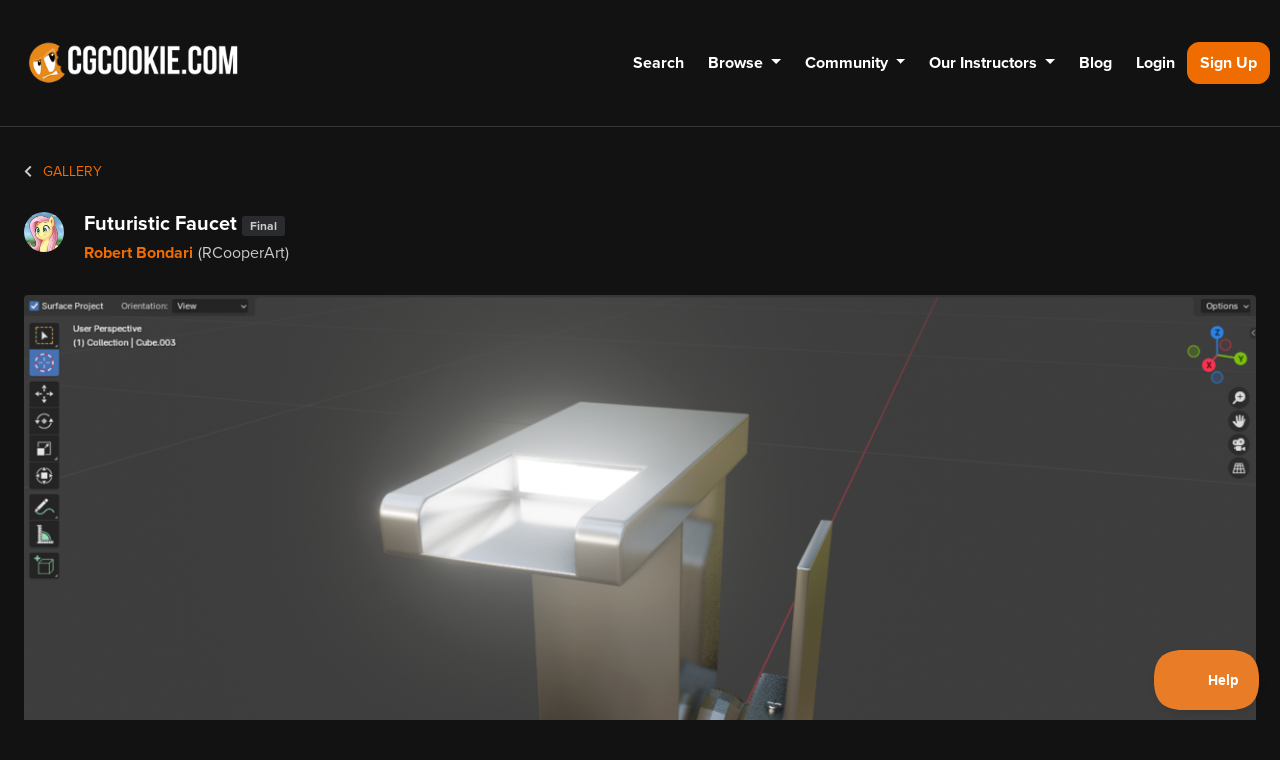

--- FILE ---
content_type: text/html; charset=utf-8
request_url: https://cgcookie.mavenseed.com/projects/futuristic-faucet
body_size: 24241
content:
<!DOCTYPE html>
<html lang="en">
  <head>
    <title>
      Futuristic Faucet - CG Cookie
    </title>
    <link href="https://cgcookie.com/projects/futuristic-faucet" rel="canonical" />
    <meta name="csrf-param" content="authenticity_token" />
<meta name="csrf-token" content="hliBh63kj/yVuuRvrhF65xDmEvouIoSeNkbptSduIKexcOTT6lMR/vNbUiW9w/m4O6Ys7gVtXCXIH280rbS0ww==" />
    

    <link rel="stylesheet" href="/assets/site-447dafe733f237e489c36ffbddf48fc5eb24fd2b5315b78315f1dc09acea5379.css" media="all" data-turbolinks-track="reload" />
    <script src="/assets/application-377e61657383e18e71ccd3cef84dbfb1c4995f41cfdebddfd2e9212fd4bf1372.js" data-turbolinks-track="reload"></script>
    <meta name="viewport" content="width=device-width, initial-scale=1">

    <link rel="stylesheet" href="https://use.typekit.net/urr6rlc.css">
    <script src="https://js.stripe.com/v3/"></script>
    
    <!-- Tenant Custom Style - Styles and overrides loaded here DO NOT AFFECT ADMIN -->
<style>
  :root {
    --bs-body-color: #ffffff;
    --bs-body-color-rgb: 255,255,255;
    --bs-body-bg: #121212;
    --bs-primary: #ef6c00;
    --bs-link-color: #ef6c00;
    --bs-link-hover-color: #d76100;
      --bs-border-color: #353639;
    --ms-primary: var(--bs-primary);
    --ms-body-color: var(--bs-body-color);
    --ms-body-bg: var(--bs-body-bg);
    --ms-card-bg: #1b1c1f;
    --ms-card-color: #ebebeb;
    --ms-border-color: var(--bs-border-color);
      --ms-text-body-secondary: #cccccc;
      --ms-card-bg-secondary: #2a2b2e;
      --ms-body-bg-secondary: #000000;
  }


  .btn-ms-primary {
    --bs-btn-color: var(--bs-white);
    --bs-btn-bg: var(--ms-primary);
    --bs-btn-border-color: var(--ms-primary);
    --bs-btn-hover-color: var(--bs-white);
    --bs-btn-hover-border-color:  #d76100;
    --bs-btn-focus-shadow-rgb: var(--bs-primary-rgb);
    --bs-btn-active-color: var(--bs-btn-hover-color);
    --bs-btn-active-bg: #bf5600;
    --bs-btn-active-border-color: #bf5600;
    --bs-btn-hover-bg: #d76100;
  }

  .btn-ms-hollow-primary {
    --bs-btn-color: var(--ms-primary);
    --bs-btn-border-color: var(--ms-primary);
    --bs-btn-hover-color: var(--bs-white);
    --bs-btn-hover-border-color:  #ef6c00;
    --bs-btn-focus-shadow-rgb: var(--bs-primary-rgb);
    --bs-btn-active-color: var(--bs-btn-hover-color);
    --bs-btn-active-bg: #bf5600;
    --bs-btn-active-border-color: #bf5600;
    --bs-btn-hover-bg: #ef6c00;
  }

  .btn-ms-hollow {
    --bs-btn-color: var(--ms-text-body-secondary);
    --bs-btn-border-color: var(--ms-border-color);
    --bs-btn-hover-color: var(--ms-text-body-secondary);
    --bs-btn-hover-border-color:  #ef6c00;
    --bs-btn-focus-shadow-rgb: var(--bs-primary-rgb);
    --bs-btn-active-color: var(--bs-btn-hover-color);
    --bs-btn-active-bg: #bf5600;
    --bs-btn-active-border-color: #bf5600;
  }

  .btn-ms-hollow svg { fill: var(--ms-text-body-secondary); }

  .badge-ms {
    background: var(--ms-card-bg-secondary);
    color: var(--ms-text-body-secondary);
  }
  .badge-ms a {
    color: var(--ms-text-body-secondary);
    text-decoration: none;
  }

  .card {
    --bs-card-bg: #1b1c1f;
    --bs-card-color: #ebebeb;
      --bs-card-border-color: #353639;
    --bs-card-cap-bg: #1b1c1f;
  }

  .breadcrumb {
    --bs-breadcrumb-divider-color: var(--ms--body-color);
    --bs-breadcrumb-item-active-color: var(--ms--body-color);
  }

  .progress {
    --bs-progress-bar-bg: var(--ms-primary);
    --bs-progress-height: 0.5rem;
    --bs-progress-bg: var(--ms-card-bg-secondary);
    --bs-progress-border-radius: 0.45rem;
  }

  .modal {
    --bs-modal-color: var(--ms-card-color);
    --bs-modal-bg: var(--ms-card-bg);
  }

  .popover {
    --bs-popover-bg: var(--ms-body-bg-secondary);
    --bs-popover-body-color: var(--ms-card-color);
    --bs-popover-border-color: var(--ms-border-color);
  }

  .table {
    --bs-table-color: var(--bs-body-color);
    --bs-table-bg: transparent;
    --bs-table-border-color: transparent;
    --bs-table-accent-bg: transparent;
    --bs-table-striped-color: var(--bs-body-color);
    --bs-table-striped-bg: rgba(16, 42, 67, 0.05);
    --bs-table-active-color: var(--bs-body-color);
    --bs-table-active-bg: rgba(16, 42, 67, 0.1);
    --bs-table-hover-color: var(--bs-body-color);
    --bs-table-hover-bg: transparent;
  }

  .dropdown-menu {
    --bs-dropdown-color: var(--ms-card-color);
    --bs-dropdown-bg: var(--ms-body-bg-secondary);
    --bs-dropdown-link-color: var(--ms-card-color);
    --bs-dropdown-link-hover-color: white;
    --bs-dropdown-link-hover-bg: var(--ms-card-bg);
    --bs-dropdown-link-active-bg: var(--ms-primary);
    --bs-dropdown-divider-bg: var(--ms-border-color);
  }

  .pagination {
    --bs-pagination-disabled-color: var(--ms-text-body-secondary);
    --bs-pagination-bg: transparent;
    --bs-pagination-disabled-bg: transparent;
    --bs-pagination-border-color: var(--ms-border-color);
    --bs-pagination-disabled-border-color: var(--ms-border-color);
    --bs-pagination-hover-bg: var(--ms-primary);
    --bs-pagination-active-bg: var(--ms-primary);
    --bs-pagination-focus-bg: var(--ms-primary);
    --bs-pagination-focus-color: white;
    --bs-pagination-hover-border-color: var(--ms-primary);
    --bs-pagination-active-border-color: var(--ms-primary);
    --bs-pagination-hover-color: white;
  }

    .playlist-card:before {
      background-color: #1f1f1f;
      box-shadow:0 0 0 1px #454545;
    }
    .playlist-card:after {
      background-color: #252525;
      box-shadow:0 0 0 1px #454545;
    }
</style>

    <!-- Google Optimize -->
<meta property="og:site_name" content="CG Cookie">
    <meta name="robots" content="index, follow" />
  <meta name="Description" content="A futuristic water tap I made completely on my own for my wife's college project">
  <meta property="og:url" content="https://cgcookie.mavenseed.com/projects/futuristic-faucet">
  <meta property="og:type" content="article">
  <meta property="og:title" content="Futuristic Faucet">
  <meta property="og:description" content="A futuristic water tap I made completely on my own for my wife's college project">
    <meta property="og:image" content="https://d1tq3fcx54x7ou.cloudfront.net/uploads/store/tenant_161/project/53544/image/large-f99fc232f7f65aca75e1a196218ae27d.png">
    <meta property="og:image:width" content="694" />
    <meta property="og:image:height" content="1280" />

<link rel="alternate" type="application/rss+xml" title="Blog RSS" href="/feeds/blog.rss" />

<!-- testing out for updated google schema added Jan 12th, 2024 okay to remove if needed WRB  -->
<script>
window.addEventListener('load', function() {
    try {
        var currentUrl = window.location.href;

        // Ensure we only run this on valid CG Cookie course pages
        if (!currentUrl.startsWith("https://cgcookie.com/courses/") || !currentUrl.match(/\/courses\/[^\/]+$/)) return;

        // Remove existing schema elements to avoid duplication
        document.querySelectorAll('script[type="application/ld+json"]').forEach(el => el.remove());

        // Capture instructor dynamically
        var instructorName = "CG Cookie Instructor";  
        document.querySelectorAll('span, div').forEach(node => {
            if (node.textContent.includes('Instructor:')) {
                let nextSibling = node.nextElementSibling;
                if (nextSibling && nextSibling.nextSibling) {
                    instructorName = nextSibling.nextSibling.textContent.trim();
                }
            }
        });

        // Capture reviews dynamically
        var reviewCountElement = document.querySelector('.font-size-14.ms-1');
        var reviewCount = reviewCountElement ? reviewCountElement.innerText.replace(/\D/g, '') : "0";

        var ratingElement = document.querySelector('.rating [data-rating].active');
        var ratingValue = ratingElement ? ratingElement.getAttribute('data-rating') : "5";  

        // Handle missing reviews
        var aggregateRating = reviewCount > 0 ? {
            "@type": "AggregateRating",
            "ratingValue": ratingValue,
            "reviewCount": reviewCount
        } : undefined;

        // Capture publish date in ISO 8601 format
        var publishDateElement = document.querySelector('meta[property="article:published_time"], meta[name="date"]');
        var publishDate = publishDateElement ? publishDateElement.getAttribute('content') : "2024-01-01";

        // Convert publishDate to strict ISO format
        function toISODate(dateString) {
            let date = new Date(dateString);
            return !isNaN(date.getTime()) ? date.toISOString() : "2025-01-01T00:00:00Z";
        }
        publishDate = toISODate(publishDate);

        // Capture thumbnail image
        var thumbnailElement = document.querySelector('meta[property="og:image"]');
        var thumbnailUrl = thumbnailElement ? thumbnailElement.getAttribute('content') : "https://d1tq3fcx54x7ou.cloudfront.net/uploads/store/tenant_161/course/761/image/large-56515670c602d4ae4efc7b2adf125f0c.jpg";

        // Capture course description from og:description tag
        var ogDescriptionElement = document.querySelector('meta[property="og:description"]');
        var courseDescription = ogDescriptionElement 
                                ? ogDescriptionElement.getAttribute('content')
                                : "Learn Blender skills with this CG Cookie course.";

        // Detect YouTube video embed for the course
        var videoElement = document.querySelector('iframe[src*="youtube.com"]');
        var videoUrl = videoElement ? videoElement.getAttribute('src') : null;
        var videoDescription = courseDescription; // Default to course description

        // Extract video upload date (Fallback to publish date)
        var videoUploadDate = publishDate;
        if (videoUrl) {
            let videoIdMatch = videoUrl.match(/embed\/([^?]+)/);
            if (videoIdMatch && videoIdMatch[1]) {
                let videoId = videoIdMatch[1];
                let youTubeMetaUrl = `https://www.youtube.com/oembed?url=https://www.youtube.com/watch?v=${videoId}&format=json`;

                // Fetch YouTube metadata via oEmbed (If allowed)
                fetch(youTubeMetaUrl)
                    .then(response => response.json())
                    .then(data => {
                        videoDescription = data.title || courseDescription;
                        videoUploadDate = toISODate(new Date().toISOString()); // Best-effort fallback
                    })
                    .catch(() => console.warn("YouTube metadata fetch failed. Using default values."));
            }
        }

        // Define the offer details with category included
        var courseOffer = {
            "@type": "Offer",
            "url": currentUrl,
            "price": "22.99",
            "priceCurrency": "USD",
            "availability": "https://schema.org/InStock",
            "category": "Online Course"
        };

        // Build the structured data schema with strict URL validation
        var courseSchema = {
            "@context": "https://schema.org",
            "@type": "Course",
            "name": document.title,
            "description": courseDescription,
            "provider": {
                "@type": "Organization",
                "name": "CG Cookie",
                "url": "https://cgcookie.com"
            },
            "category": "Blender Education",  
            "offers": courseOffer,  
            "hasCourseInstance": {
                "@type": "CourseInstance",
                "name": document.title,  
                "courseMode": "Online",
                "url": currentUrl,
                "startDate": publishDate,
                "endDate": "2024-12-31T23:59:59Z", // Ensuring valid ISO date with timezone
                "instructor": {
                    "@type": "Person",
                    "name": instructorName
                },
                "offers": courseOffer,  
                "courseWorkload": "PT10H",  
                "image": thumbnailUrl
            }
        };

        // If a valid YouTube video is found, add it as a VideoObject
        if (videoUrl) {
            courseSchema.hasCourseInstance.video = {
                "@type": "VideoObject",
                "name": document.title + " - Course Overview Video",
                "thumbnailUrl": thumbnailUrl,
                "description": videoDescription,
                "uploadDate": videoUploadDate, // Now strictly ISO formatted
                "contentUrl": videoUrl,
                "embedUrl": videoUrl
            };
        }

        // Only add aggregate rating if reviews exist
        if (aggregateRating) {
            courseSchema.aggregateRating = aggregateRating;
            courseSchema.hasCourseInstance.aggregateRating = aggregateRating;
        }

        // Inject the schema into the <head>
        var scriptElement = document.createElement('script');
        scriptElement.type = 'application/ld+json';
        scriptElement.textContent = JSON.stringify(courseSchema);
        document.head.appendChild(scriptElement);

        console.log("Injected Schema (Fixed `uploadDate` format):", courseSchema);
    } catch (error) {
        console.error("Schema Injection Error:", error);
    }
});
</script>





<!-- Images on this page are not permitted for AI training or scraping. -->
<meta name="robots" content="noimageai">


<!-- Favicon and Icons -->
<link rel="icon" type="image/x-icon" href="https://d1tq3fcx54x7ou.cloudfront.net/uploads/store/tenant_0/site/161/favicon/original-a6cce1785bea4088cb31fcba6f837f69.ico?v=2">
<link rel="icon" type="image/png" sizes="16x16 32x32" href="https://d1tq3fcx54x7ou.cloudfront.net/uploads/store/tenant_0/site/161/favicon/original-a6cce1785bea4088cb31fcba6f837f69.png">
<link rel="apple-touch-icon" href="https://d1tq3fcx54x7ou.cloudfront.net/uploads/store/tenant_0/site/161/favicon/original-a6cce1785bea4088cb31fcba6f837f69.png">
<link rel="manifest" href="/manifest.json">

<!-- Fallback for Windows and Theme Color -->
<meta name="msapplication-TileColor" content="#ffffff">
<meta name="msapplication-TileImage" content="https://d1tq3fcx54x7ou.cloudfront.net/uploads/store/tenant_0/site/161/favicon/original-a6cce1785bea4088cb31fcba6f837f69.png">
<meta name="theme-color" content="#ffffff">

<!-- FontAwesome & Icons Preload -->
<link rel="preload" href="https://kit.fontawesome.com/7e37116126.js" as="script" crossorigin="anonymous">
<script src="https://kit.fontawesome.com/7e37116126.js" crossorigin="anonymous" defer></script>

<!-- Google Fonts (Material Icons & Symbols) -->
<link rel="preconnect" href="https://fonts.googleapis.com">
<link rel="preconnect" href="https://fonts.gstatic.com" crossorigin>
<link rel="stylesheet" href="https://fonts.googleapis.com/icon?family=Material+Icons">
<link rel="stylesheet" href="https://fonts.googleapis.com/css2?family=Material+Symbols+Outlined:opsz,wght,FILL,GRAD@20..48,100..700,0..1,-50..200">

<!-- Bootstrap Icons -->
<link rel="stylesheet" href="https://cdn.jsdelivr.net/npm/bootstrap-icons@1.9.1/font/bootstrap-icons.css">

<!-- Typeform Embed (Ensuring HTTPS) -->
<link rel="stylesheet" href="https://embed.typeform.com/next/css/popup.css">

<!-- Start VWO Async SmartCode -->
<link rel="preconnect" href="https://dev.visualwebsiteoptimizer.com" />
<script type='text/javascript' id='vwoCode'>
window._vwo_code || (function() {
var account_id=1081476,
version=2.1,
settings_tolerance=2000,
hide_element='body',
hide_element_style = 'opacity:0 !important;filter:alpha(opacity=0) !important;background:none !important;transition:none !important;',
/* DO NOT EDIT BELOW THIS LINE */
f=false,w=window,d=document,v=d.querySelector('#vwoCode'),cK='_vwo_'+account_id+'_settings',cc={};try{var c=JSON.parse(localStorage.getItem('_vwo_'+account_id+'_config'));cc=c&&typeof c==='object'?c:{}}catch(e){}var stT=cc.stT==='session'?w.sessionStorage:w.localStorage;code={nonce:v&&v.nonce,use_existing_jquery:function(){return typeof use_existing_jquery!=='undefined'?use_existing_jquery:undefined},library_tolerance:function(){return typeof library_tolerance!=='undefined'?library_tolerance:undefined},settings_tolerance:function(){return cc.sT||settings_tolerance},hide_element_style:function(){return'{'+(cc.hES||hide_element_style)+'}'},hide_element:function(){if(performance.getEntriesByName('first-contentful-paint')[0]){return''}return typeof cc.hE==='string'?cc.hE:hide_element},getVersion:function(){return version},finish:function(e){if(!f){f=true;var t=d.getElementById('_vis_opt_path_hides');if(t)t.parentNode.removeChild(t);if(e)(new Image).src='https://dev.visualwebsiteoptimizer.com/ee.gif?a='+account_id+e}},finished:function(){return f},addScript:function(e){var t=d.createElement('script');t.type='text/javascript';if(e.src){t.src=e.src}else{t.text=e.text}v&&t.setAttribute('nonce',v.nonce);d.getElementsByTagName('head')[0].appendChild(t)},load:function(e,t){var n=this.getSettings(),i=d.createElement('script'),r=this;t=t||{};if(n){i.textContent=n;d.getElementsByTagName('head')[0].appendChild(i);if(!w.VWO||VWO.caE){stT.removeItem(cK);r.load(e)}}else{var o=new XMLHttpRequest;o.open('GET',e,true);o.withCredentials=!t.dSC;o.responseType=t.responseType||'text';o.onload=function(){if(t.onloadCb){return t.onloadCb(o,e)}if(o.status===200||o.status===304){_vwo_code.addScript({text:o.responseText})}else{_vwo_code.finish('&e=loading_failure:'+e)}};o.onerror=function(){if(t.onerrorCb){return t.onerrorCb(e)}_vwo_code.finish('&e=loading_failure:'+e)};o.send()}},getSettings:function(){try{var e=stT.getItem(cK);if(!e){return}e=JSON.parse(e);if(Date.now()>e.e){stT.removeItem(cK);return}return e.s}catch(e){return}},init:function(){if(d.URL.indexOf('__vwo_disable__')>-1)return;var e=this.settings_tolerance();w._vwo_settings_timer=setTimeout(function(){_vwo_code.finish();stT.removeItem(cK)},e);var t;if(this.hide_element()!=='body'){t=d.createElement('style');var n=this.hide_element(),i=n?n+this.hide_element_style():'',r=d.getElementsByTagName('head')[0];t.setAttribute('id','_vis_opt_path_hides');v&&t.setAttribute('nonce',v.nonce);t.setAttribute('type','text/css');if(t.styleSheet)t.styleSheet.cssText=i;else t.appendChild(d.createTextNode(i));r.appendChild(t)}else{t=d.getElementsByTagName('head')[0];var i=d.createElement('div');i.style.cssText='z-index: 2147483647 !important;position: fixed !important;left: 0 !important;top: 0 !important;width: 100% !important;height: 100% !important;background: white !important;display: block !important;';i.setAttribute('id','_vis_opt_path_hides');i.classList.add('_vis_hide_layer');t.parentNode.insertBefore(i,t.nextSibling)}var o=window._vis_opt_url||d.URL,s='https://dev.visualwebsiteoptimizer.com/j.php?a='+account_id+'&u='+encodeURIComponent(o)+'&vn='+version;if(w.location.search.indexOf('_vwo_xhr')!==-1){this.addScript({src:s})}else{this.load(s+'&x=true')}}};w._vwo_code=code;code.init();})();
</script>
<!-- End VWO Async SmartCode -->

<!-- Mailchimp -->
<script id="mcjs">!function(c,h,i,m,p){m=c.createElement(h),p=c.getElementsByTagName(h)[0],m.async=1,m.src=i,p.parentNode.insertBefore(m,p)}(document,"script","https://chimpstatic.com/mcjs-connected/js/users/897d857e6e815067ad7ecee15/e87117dd538b8cbb6be65e86c.js");</script>

<!-- Google tag (gtag.js)(for Google Ads) -->
<script async src="https://www.googletagmanager.com/gtag/js?id=AW-969298927"></script>
<script>
  window.dataLayer = window.dataLayer || [];
  function gtag(){dataLayer.push(arguments);}
  gtag('js', new Date());

  gtag('config', 'AW-969298927');
</script>


<style>
    :root {
        --bs-nav-link-font-size: 16px;
    }
    .site-nav .nav-link:not(button) {
        padding-left: .75rem;
        padding-right: .75rem;
    }

    /* custom landing page */
    @import url('https://fonts.googleapis.com/css2?family=Lato:wght@100;400;700;900&display=swap');

    @media only screen and (max-width: 768px) {
        aside, .post .callout {
            width: 100%;
        }



        .footer-logo img {margin-left: 50%}
        .footer-logo {margin-top: -200px;}

        .yt-landing-page h1, .yt-landing-page h2 {
            font-weight: 900;
            margin-bottom: 0px;
            margin-top: 0 !important;

        }



        h1 {
            margin-top: 0 !important;
        }

        h3 {

            margin-top: 0 !important;
        }

        h4 {
            margin-top: 0 !important;
        }
        .powered-by-ms a:link {
            background-color: transparent !important;
        }

        .site-header .nav-link {font-weight:400;}

        .cgc-sub-btn  {
            background-color: #ff9902;
            color: white;
            text-align: left;
            text-decoration: none;
            font-size: 16px;
            display: inline-block;
        }

        .logo-block-insta img {
            margin-left: auto;
            margin-right: auto;
            width: 50%;
            display: block;
        }

        .logo-block-insta {
            width: 100%;
        }

    }

    .video-rounded-corner {
        border-radius: 20px;
        overflow: hidden;
        z-index: 1;
    }


    .insta-link .editor-content a:link, .insta-link .editor-content a:visited {
        background-color: #e5891a;
        color: #fff;
        padding: 20px;
        text-align: center;
        text-decoration: none;
        display: inline-block;
        font-size: 20px;
        font-weight: bold;
        border-radius: 10px;
        width: 80%;
    }

    .insta-link .editor-content a:hover {
        background-color: #24262b;
        border-style: solid;
        border-width: thin;
        border-color: #e5891a;
        color: #e5891a;
        padding: 20px;
        text-align: center;
        text-decoration: none;
        display: inline-block;
        font-size: 20px;
        font-weight: bold;
        border-radius:10px;

    }

    /* site-wide styles */
    .rounded-corners {
        border-radius: 10px;
    }

    .newsletter {
        border-radius: 10px;
        width:70%;
        display: block;
        margin-left: auto;
        margin-right: auto;
    }

    .bottom-rounded-corners {
        border-bottom-right-radius: 10px;
        border-bottom-left-radius: 10px;
    }

    .widget_contact_form {
        padding-left: 20px;
        padding-right: 20px;
        border-radius: 10px;

    }

    /* Custom Menu to CG Cookie */

    .site-header {
        padding:10px;
    }
    .cgc-btn  {
        background-color: #e5891a;
        border-radius: 4px;
        color: white;
        padding: 9px 14px;
        text-align: center;
        text-decoration: none;
        font-size: 16px;
        display: inline-block;
    }


    /* index customization */

    .index-banner {
        width: 100%;
        margin-top:-50px;
    }

    .index-block-01 {
        width: 100%;
        background: url('https://d1tq3fcx54x7ou.cloudfront.net/uploads/store/tenant_161/image/797/image/large-cc8789e538821d2179715bdb9c78467e.png?X-Amz-Algorithm=AWS4-HMAC-SHA256&X-Amz-Credential=AKIAI2FFUUO3BMEIVX5Q%2F20220228%2Fus-east-2%2Fs3%2Faws4_request&X-Amz-Date=20220228T203549Z&X-Amz-Expires=900&X-Amz-SignedHeaders=host&X-Amz-Signature=c1fbca461b72aeb0f1e624508ff0bd040c23784e6b232c126d85dcc657a9e449');
        background-position: bottom center;
        background-repeat: no-repeat;
        background-size: 240px;
        padding-top:50px;
    }

    /*changes for screensizes*/
    @media (max-width: 475px) and (min-width:0px) {
        .index-block-01  {
            background: none;
        }
    }

    @media (min-width: 476px)  {
        .index-block-01  {
            height: 240px;
        }
    }
    /*end screensize change*/

    .index-block-01 img {
        filter: brightness(50%);
    }

    .index-faq {
        border-radius: 10px;
        width: 70%;
        margin: auto;
        padding-right: 20px;
        padding-left: 20px;

    }

    .index-faq p {
        opacity: 0.8;
    }

    .melvin {
        margin-left: auto;
        margin-right: auto;
        margin-bottom:-30px;
        width: 50%;
    }


    .widget_quote .blockquote-wrap {
        padding: 20px;
        background: #1b1c1f;
        border-radius: 10px;

    }

    .text-widget {
        padding: 10px;
    }


    /* Global quick CSS*/

    .center {
        margin-left: auto;
        margin-right: auto;
        text-align: center;
    }

    /* pricing page*/
    .quotes {
        width: 100%;
        border-radius: 5px;
        padding-left: 50px;
        padding-right: 50px;
    }

    .feature {
        padding:10px;
        border-radius: 5px;
        width:80%;
        margin: auto;
        background: url('https://d3nk5fioohiker.cloudfront.net/uploads/store/tenant_2/image/31/image/large-55e2761c9f0aa2e23aee7db6fb98859b.png?X-Amz-Algorithm=AWS4-HMAC-SHA256&X-Amz-Credential=AKIAI2FFUUO3BMEIVX5Q%2F20220209%2Fus-east-1%2Fs3%2Faws4_request&X-Amz-Date=20220209T174018Z&X-Amz-Expires=900&X-Amz-SignedHeaders=host&X-Amz-Signature=941466931b88a5d670705e1dac7255e34b3f74ab79a29360e525315cb56f3dba');
        background-repeat: no-repeat;
        background-position: center right;
        background-size: 25px;
        background-origin: content-box;
        background-color: #e4881a;

    }


    /* Module Custom  Modifications */

    .course-hero-title { text-align: center !important;}
    .course-hero-title h1 { font-size: 3rem; margin-bottom: 0px; }

    /* instructor page custom CSS*/
    .avatar-instructor img {
        border-radius: 50% !important;
        width: 200px;
        height: 200px;
        display: block;
        margin-left: auto;
        margin-right: auto;
        margin-bottom: -30px;
        border: 10px solid #23272c;
    }

    .center-social {
        display: block;
        margin-left: auto;
        margin-right: auto;
        width: 250px;
    }

    .center-insta-logo {
        display: block;
        margin-left: auto;
        margin-right: auto;
        width: 310px;
    }


    /* blog post custom CSS */
    .blog-image {
        max-width: 100% !important;
    }
    .blog-image-half {
        max-width: 50% !important;
    }


    .kent-block img {border-radius: 10px; }
    .kent-block-link img {
        border-radius: 50%;
        margin-left: auto;
        margin-right: auto;
        width: 50%;
        display: block;

    }



    /*
    * === BCON22 Lander ===
    */


    /* AGENDA */

    .bcon22-agenda h2 {
        font-size: 32px;
        font-weight: 800;
        margin-bottom: 8px;
    }

    .bcon22-agenda h2 + p {
        margin-bottom: 64px;
        font-size: 24px;
    }
    .bcon22-agenda h3 {
        text-align: center;
        font-size: 24px;
        font-weight: 800;
        margin-top: 48px !important;

    }
    .link-icon:before {
        content: '\f1e1';
        font-size: 24px;
        display: inline-block;
        vertical-align: middle;
        margin-right: 4px;
        font-family: Material Symbols Outlined;
        font-weight: 400;
    }

    .stretched-link:after {
        position: absolute;
        top: 0;
        right: 0;
        bottom: 0;
        left: 0;
        z-index: 1;
        pointer-events: auto;
        content: "";
        background-color: rgba(0,0,0,0);
    }

    .agenda-group {
        list-style: none;
        margin: 0 0 64px 0;
        padding: 0;
        width: 100%;
    }


    .agenda-group li {
        width: 100%;
        display: flex;
        flex-direction: row;
        gap: 16px;
        padding: 20px;
        border: 1px solid #414141;
        position: relative;
    }

    .agenda-group li:before {
        display: none;
    }
    .agenda-group li + li {
        margin-top: -1px;
    }
    .session-type {
        width: 75px;
    }

    .session-type span {
        background: rgba(255,255,255,.1);
        padding: 8px 0;
        width: 100%;
        display: inline-block;
        text-align: center;
        border-radius: 200px;
        font-size: 14px;
    }
    .session-title {
        flex-grow: 2;
    }
    .session-title h4 {
        font-size: 24px;
        font-weight: 800;
        letter-spacing: -.03em;
        margin-bottom: 4px;
        margin-top: 0;
    }

    .session-title h4 a {
        text-decoration: none;
        color: #fff;
    }

    .session-title h4 a:hover {
        text-decoration: underline;
    }

    .session-title p {
        font-size: 18px;
        opacity: .4;
    }

    .session-details {
        font-family: monospace;
        font-size: 18px;
        opacity: .4;
    }

    .p-bconf22 .video-text .row  {
        align-items: center;
    }

    .video-text + .video-text {
        margin-top: 96px !important;
    }
    .video-text.content-right .row div:nth-child(2) {
        padding-left: 96px;
    }

    .video-text.content-left .row div:nth-child(2) {
        padding-right: 96px;
    }






    /*
    *
    *
    *** PRICING AND CHECKOUT  ***
    *
    */


    /* I don't have a better selector to work with than this */
    .subscribe-checkout .col-md-6.offset-md-3, .subscribe .card {
        background: #000;
        padding: 32px;
        border-radius: 20px;
    }

    .subscribe-checkout .card-header {
        box-shadow: none !important;
        border: none;
    }

    .subscribe-checkout .card, .subscribe-checkout .card-header {
        background: transparent !important;
    }

    .subscribe-checkout .breadcrumb {
        display: none;
    }

    .subscribe-checkout .breadcrumb + div {
        margin-left: 0 !important;
    }


    .subscribe-checkout .card-body h1 {
        margin-top: 0;
    }

    .subscribe-checkout #js--gateway-select  {
        gap: 16px;
    }

    .subscribe-checkout #js--gateway-select  > * {
        flex-basis: 40%;
    }

    #js--gateway-select button, #js--gateway-select a {
        border-radius: 12px;
    }

    #js--gateway-select button {
        background: #ef6c00 !important;
    }

    #js--plan-summary p:last-of-type {
        margin-top: 16px;
    }
    #js--plan-summary p:last-of-type .amount {
        font-size: 24px;
        font-weight: bold;
    }

    /* Paypal Button */
    #js--gateway-select a {
        background: transparent !important;
        border: 1px solid white;
        color: white;
    }
    #js--gateway-select a svg {
        fill: white;
    }
    .circle-nav .circle {
        border: 1px solid rgba(255,255,255,.15);
        color: #e6e1e5;
        background: #1c1b1f;
    }
    .circle-nav .circle.full {
        color: white;
        background: #ef6c00;
    }
    .circle-nav:after {
        content: '';
        width: 100%;
        height: 2px;
        position: absolute;
        top: 50%;
        z-index: 0;
    }
    .circle-nav::after {
        display: block;
        clear: both;
        content: "";
    }
    .circle-nav:after {
        border-bottom: 1px solid rgba(255,255,255,.15);
    }
    .subscribe .editor-content > h1:first-of-type {
        margin-top: 0;
    }

    .subscribe .ms--subscription-cart-summary {
        display: none;
    }

    .subscribe .btn-primary {
        background: #ef6c00;
    }

    .braintree-option .braintree-option__label {
        color: #000000;
    }


    /* CUBICITY LANDER */

    .interstitial {
        background-size: cover;
        background-position: center;
        border-radius: 20px;
        padding: 0 !important;
        position: relative;
    }
    .interstitial .hero-widget {
        padding: 120px 32px;
        position: relative;
        z-index: 2;
    }
    .interstitial h2 {
        font-weight: 800;
        letter-spacing: -.03em;
        position: relative;
        z-index: 2;
        max-width: 645px;
        margin: 0 auto;
    }

    .fw-wrap .text-widget h2,
    .fw-wrap .text-widget h3,
    .fw-wrap .text-widget p,
    .fw-wrap .text-widget ol,
    .fw-wrap .text-widget ul {
        width: 100%;
        max-width: 820px;
        margin-left: auto;
        margin-right: auto;
    }

    .fw-wrap .text-widget p, .fw-wrap .text-widget li {
        font-size: 20px;
        color: rgba(255,255,255,.75);
    }

    .widget_media_text.has-overline h3:first-of-type {
        color: #EC6628;
        font-size: 18px !important;
        font-weight: bold;
        letter-spacing: 3px;
        text-transform: uppercase;
        font-family: Consolas,monaco,monospace;

    }
    .courses-basemesh-create-stylized-characters-quickly-with-blender .widget_media_text.has-overline h3:first-of-type {
        color: #b7e410;
        font-size: 18px !important;
        font-weight: bold;
        letter-spacing: 3px;
        text-transform: uppercase;
        font-family: Consolas,monaco,monospace;
    }
    
    .courses-collab-03-livestreams .widget_media_text.has-overline h3:first-of-type {
        color: #ff4c29;
        font-size: 18px !important;
        font-weight: bold;
        letter-spacing: 3px;
        text-transform: uppercase;
        font-family: Consolas,monaco,monospace;
    }
    
    .courses-snow-globe-create-a-cozy-winter-scene-with-blender .widget_media_text.has-overline h3:first-of-type {
        color: #246eef;
        font-size: 18px !important;
        font-weight: bold;
        letter-spacing: 3px;
        text-transform: uppercase;
        font-family: Consolas,monaco,monospace;
    }
    
    .courses-utility-scripting-your-first-blender-addon .widget_media_text.has-overline h3:first-of-type {
        color: #a8f878;
        font-size: 18px !important;
        font-weight: bold;
        letter-spacing: 3px;
        text-transform: uppercase;
        font-family: Consolas,monaco,monospace;
    }
    
    .courses-shape-add-shape-keys-to-your-rigging-toolbox-in-blender .widget_media_text.has-overline h3:first-of-type {
        color: #ed1e79;
        font-size: 18px !important;
        font-weight: bold;
        letter-spacing: 3px;
        text-transform: uppercase;
        font-family: Consolas,monaco,monospace;
    }
    
    .courses-bcity-building-a-procedural-city-generator-with-geometry-nodes .widget_media_text.has-overline h3:first-of-type {
        color: #3de293;
        font-size: 18px !important;
        font-weight: bold;
        letter-spacing: 3px;
        text-transform: uppercase;
        font-family: Consolas,monaco,monospace;
    }
    
        .courses-eyes-master-eye-rigging-in-blender .widget_media_text.has-overline h3:first-of-type {
        color: #c1ff35;
        font-size: 18px !important;
        font-weight: bold;
        letter-spacing: 3px;
        text-transform: uppercase;
        font-family: Consolas,monaco,monospace;
    }
    
            .courses-luminor-create-a-vintage-camera-with-blender .widget_media_text.has-overline h3:first-of-type {
        color: #df7553;
        font-size: 18px !important;
        font-weight: bold;
        letter-spacing: 3px;
        text-transform: uppercase;
        font-family: Consolas,monaco,monospace;
    }
    
    .widget_media_text.slim h3,
    .text-widget .editor-content .widget_media_text.slim h3 {
        font-size: 24px !important;
        line-height: 1.2;
        font-weight: 800;
        max-width: 300px;
        text-wrap: balance;
    }

    .widget_media_text.slim p {
        max-width: 400px;
        color: rgba(255,255,255,.75);
    }

    .slim.has-landscape .img-fluid {
        width: 80%;
        height: auto;
        left: 50%;
        transform: translateX(-50%);

    }

    .widget_media_text.slim.has-landscape .row .col-md-6:first-of-type:before {
        display: none;
    }

    .widget_media_text.slim .row {
        align-items: center;
        justify-content: center;
    }

    .widget_media_text.slim .flex-row-reverse .col-md-6:nth-of-type(2) {
        flex-basis: max-content;
    }

    .widget_media_text.slim .row .col-md-6:first-of-type:before  {
        content: '';
        background: black;
        display: block;
        width: 70%;
        height: 70%;
        z-index: 2;
        top: 50%;
        left: 50%;
        bottom: 0;
        right: 0;
        transform: translate(-50%, -50%);
        position: absolute;
        border-radius: 20px;
    }
    .widget_media_text.slim .img-fluid {
        z-index: 2;
        position: relative;
    }
    @media (max-width: 768px) {
        .widget_media_text.slim .row {
            justify-content: center;
        }
        .widget_media_text.slim .col-md-6 {
            flex-basis: max-content;
        }

        .slim .col-md-6.font-size-18 {
            padding: 32px;
        }
        .slim  {
            overflow: hidden;
            margin: 0;
        }

    }
    .shine {
        position: relative;
    }
    .shine:after {
        content: '';
        z-index: -1;
        width: 100vw;
        height: 100vh;
        background: radial-gradient(62.69% 62.69% at 51.96% 50%, rgba(239, 108, 0, 0.13) 0%, rgba(0, 0, 0, 0) 100%);background: radial-gradient(32.55% 32.55% at 51.96% 50%, rgba(239, 108, 0, 0.13) 0%, rgba(0, 0, 0, 0) 100%);
        position: absolute;
        left: -50vw;
        top: 0;

    }
    .shine-right:after {
        left: initial;
        right: -50vw;
    }

    .course-award {
        justify-content: center;
    }
    .course-award .badge img {
        left: 50%;
        transform: translateX(-50%);
    }


    .start-rig {
        background-image: url('https://d1tq3fcx54x7ou.cloudfront.net/uploads/store/tenant_161/image/7882/image/large-472f5bc291c183760a52968a08c74c3e.png?X-Amz-Algorithm=AWS4-HMAC-SHA256&X-Amz-Credential=AKIAI2FFUUO3BMEIVX5Q%2F20240506%2Fus-east-2%2Fs3%2Faws4_request&X-Amz-Date=20240506T210236Z&X-Amz-Expires=900&X-Amz-SignedHeaders=host&X-Amz-Signature=9f8d53d1ddda188b617bd5d3540bb53886d7c16643ede20a3585d11a17259f21');
    }


    .start-relic,
    .courses-relic-game-asset-creation-fundamentals-in-blender .hero .bg {
        background-image: url('https://d1tq3fcx54x7ou.cloudfront.net/uploads/store/tenant_161/image/8646/image/large-676d864107babec9091da74fcdceb30d.png?X-Amz-Algorithm=AWS4-HMAC-SHA256&X-Amz-Credential=AKIAI2FFUUO3BMEIVX5Q%2F20240805%2Fus-east-2%2Fs3%2Faws4_request&X-Amz-Date=20240805T214501Z&X-Amz-Expires=900&X-Amz-SignedHeaders=host&X-Amz-Signature=a5ca592a5eb1bc5452391e6e16bd2af483ec9361f62cfbe27862a821e06b14b5') !important;
    }
    
        .courses-ball-how-to-rig-the-ultimate-ball-in-blender .hero .bg,
    .start-ball {
        background-image: url('https://d1tq3fcx54x7ou.cloudfront.net/uploads/store/tenant_161/image/9511/image/large-cdc6fb6aeeead24538b738555c8ebd52.jpg?X-Amz-Algorithm=AWS4-HMAC-SHA256&X-Amz-Credential=AKIAI2FFUUO3BMEIVX5Q%2F20240926%2Fus-east-2%2Fs3%2Faws4_request&X-Amz-Date=20240926T145049Z&X-Amz-Expires=900&X-Amz-SignedHeaders=host&X-Amz-Signature=c57ddcc5041bb63cfda4cc28aa5c65ddcb4f38e65722c9610af70fb2d0f10d78') !important;
    }
    
    .start-spider,
    .courses-spider-animate-in-blender-easy .hero .bg {
        background-image: url('https://d1tq3fcx54x7ou.cloudfront.net/uploads/store/tenant_161/image/9775/image/large-4df8cb3766d22736144a94698deedb8e.jpg?X-Amz-Algorithm=AWS4-HMAC-SHA256&X-Amz-Credential=AKIAI2FFUUO3BMEIVX5Q%2F20241015%2Fus-east-2%2Fs3%2Faws4_request&X-Amz-Date=20241015T173452Z&X-Amz-Expires=900&X-Amz-SignedHeaders=host&X-Amz-Signature=c45563f6b4361fd600473303b3fc317556e5cb4fda60f9a61bb6f294fb7156d8') !important;
    }
    
    .start-turnaround,
    .courses-create-turnaround-modelsheet-blender .hero .bg {
        background-image: url('https://d1tq3fcx54x7ou.cloudfront.net/uploads/store/tenant_161/image/9838/image/large-1674e9e01fcf0857b55664d87fa1e389.jpg?X-Amz-Algorithm=AWS4-HMAC-SHA256&X-Amz-Credential=AKIAI2FFUUO3BMEIVX5Q%2F20241021%2Fus-east-2%2Fs3%2Faws4_request&X-Amz-Date=20241021T182937Z&X-Amz-Expires=900&X-Amz-SignedHeaders=host&X-Amz-Signature=66b41b82ab68cf7f778688e69126c67e50c8d9eb9e0851b77cdc1d4abe45091e') !important;
    }
    
    .start-collabs-course,
    .courses-collab-03-livestreams .hero .bg {
        background-image: url('https://d1tq3fcx54x7ou.cloudfront.net/uploads/store/tenant_161/image/10445/image/large-ce1a2050ced212b03d02200dd47a11d2.jpg?X-Amz-Algorithm=AWS4-HMAC-SHA256&X-Amz-Credential=AKIAI2FFUUO3BMEIVX5Q%2F20241213%2Fus-east-2%2Fs3%2Faws4_request&X-Amz-Date=20241213T163702Z&X-Amz-Expires=900&X-Amz-SignedHeaders=host&X-Amz-Signature=cb4a6fab7d7bd49baa2e87ce985d7cb166beb62a93379ba5b80be1e16864f04b') !important;
    }
    
    .start-snow-globe,
    .courses-snow-globe-create-a-cozy-winter-scene-with-blender .hero .bg {
        background-image: url('https://d1tq3fcx54x7ou.cloudfront.net/uploads/store/tenant_161/image/10468/image/large-97b6522bb3f63650f0416e04c5bf231e.jpg?X-Amz-Algorithm=AWS4-HMAC-SHA256&X-Amz-Credential=AKIAI2FFUUO3BMEIVX5Q%2F20241216%2Fus-east-2%2Fs3%2Faws4_request&X-Amz-Date=20241216T230022Z&X-Amz-Expires=900&X-Amz-SignedHeaders=host&X-Amz-Signature=b3bb93c6557fde0eda1707e5aa0f322620f4ea53064eba0ba957b0d8c4b06970') !important;
    }
    
    .start-utility,
    .courses-utility-scripting-your-first-blender-addon .hero .bg {
        background-image: url('https://d1tq3fcx54x7ou.cloudfront.net/uploads/store/tenant_161/image/10849/image/large-942bb2d863f469feb401e3202abf8e11.jpg?X-Amz-Algorithm=AWS4-HMAC-SHA256&X-Amz-Credential=AKIAI2FFUUO3BMEIVX5Q%2F20250122%2Fus-east-2%2Fs3%2Faws4_request&X-Amz-Date=20250122T190650Z&X-Amz-Expires=900&X-Amz-SignedHeaders=host&X-Amz-Signature=3c6a8c1181b2acf4bc3728f5a24132a895684e2b906ec2e84e4c4ab8e594bfb9') !important;
    }
    
    .start-shape,
    .courses-shape-add-shape-keys-to-your-rigging-toolbox-in-blender .hero .bg {
        background-image: url('https://d1tq3fcx54x7ou.cloudfront.net/uploads/store/tenant_161/image/11064/image/large-6e0dc37a72ef207c56f1317a6dc6632b.png?X-Amz-Algorithm=AWS4-HMAC-SHA256&X-Amz-Credential=AKIAI2FFUUO3BMEIVX5Q%2F20250206%2Fus-east-2%2Fs3%2Faws4_request&X-Amz-Date=20250206T154420Z&X-Amz-Expires=900&X-Amz-SignedHeaders=host&X-Amz-Signature=c1a343e8f27a5a24cb079fc41daae7684c0c0f1d66c10ff42a63d94924185955') !important;
    }
    
    /** CORE COURSES **/
    .courses-core-fundamentals-mesh-modeling .hero .bg,
    .start-mesh-modeling {
        background-image: url('https://d1tq3fcx54x7ou.cloudfront.net/uploads/store/tenant_161/image/8694/image/large-9d8f909f860563c4603f705b79b2a9a8.png?X-Amz-Algorithm=AWS4-HMAC-SHA256&X-Amz-Credential=AKIAI2FFUUO3BMEIVX5Q%2F20240809%2Fus-east-2%2Fs3%2Faws4_request&X-Amz-Date=20240809T160732Z&X-Amz-Expires=900&X-Amz-SignedHeaders=host&X-Amz-Signature=a1a8e4fcba99d6a48c45fa6f86230f45964793caba1c41b1f75642953fb926a2') !important;
    }

    .courses-core-fundamentals-of-lighting-in-blender .hero .bg, .start-core-lighting {
        background-image: url('https://d1tq3fcx54x7ou.cloudfront.net/uploads/store/tenant_161/image/8698/image/large-8e13dde164502f340612b0e6ab5b75fb.jpg?X-Amz-Algorithm=AWS4-HMAC-SHA256&X-Amz-Credential=AKIAI2FFUUO3BMEIVX5Q%2F20240809%2Fus-east-2%2Fs3%2Faws4_request&X-Amz-Date=20240809T175012Z&X-Amz-Expires=900&X-Amz-SignedHeaders=host&X-Amz-Signature=935be06597c2054c317d9782c333fb79fa2474ad4b170383930fc09f62b3fe68') !important;
    }

    .courses-core-fundamentals-of-digital-sculpting-blender .hero .bg {
        background-image: url('https://d1tq3fcx54x7ou.cloudfront.net/uploads/store/tenant_161/image/8699/image/large-63b31c44cc28eb784369da2b93f017b7.png?X-Amz-Algorithm=AWS4-HMAC-SHA256&X-Amz-Credential=AKIAI2FFUUO3BMEIVX5Q%2F20240809%2Fus-east-2%2Fs3%2Faws4_request&X-Amz-Date=20240809T175940Z&X-Amz-Expires=900&X-Amz-SignedHeaders=host&X-Amz-Signature=11a3749166a5cacf7603e39df13299c5ccd1a78af400879f0a21635bee9c613a') !important;
    }

    .courses-core-fundamentals-of-texturing-in-blender .hero .bg,
    .start-fundamentals-of-texturing {
        background-image: url('https://d1tq3fcx54x7ou.cloudfront.net/uploads/store/tenant_161/image/8730/image/large-1dd3c9f1025c6f4a4b80af268a177690.png?X-Amz-Algorithm=AWS4-HMAC-SHA256&X-Amz-Credential=AKIAI2FFUUO3BMEIVX5Q%2F20240812%2Fus-east-2%2Fs3%2Faws4_request&X-Amz-Date=20240812T150715Z&X-Amz-Expires=900&X-Amz-SignedHeaders=host&X-Amz-Signature=c2f0582751a7049791a857dbe3406c676699a038fcff180d3777fa8ea26f9126') !important;
    }

    .courses-core-fundamentals-of-materials-and-shading-in-blender .hero .bg,
    .start-core-materials {
        background-image:url('https://d1tq3fcx54x7ou.cloudfront.net/uploads/store/tenant_161/image/8731/image/large-9937aecb27fb15e2410ebf0d087b7074.png?X-Amz-Algorithm=AWS4-HMAC-SHA256&X-Amz-Credential=AKIAI2FFUUO3BMEIVX5Q%2F20240812%2Fus-east-2%2Fs3%2Faws4_request&X-Amz-Date=20240812T152647Z&X-Amz-Expires=900&X-Amz-SignedHeaders=host&X-Amz-Signature=dad328c0d22a4d8d3306a0315c7dd2d1857f9c6edefa401bdaa85ac700c0f627') !important;
    }
  
    
    .courses-core-fundamentals-of-compositing-in-blender .hero .bg, .start-core-compositing {
        background-image:url('https://d1tq3fcx54x7ou.cloudfront.net/uploads/store/tenant_161/image/8732/image/large-69a4f46c4b7db4fbd117d8bb111fd215.jpg?X-Amz-Algorithm=AWS4-HMAC-SHA256&X-Amz-Credential=AKIAI2FFUUO3BMEIVX5Q%2F20240812%2Fus-east-2%2Fs3%2Faws4_request&X-Amz-Date=20240812T153937Z&X-Amz-Expires=900&X-Amz-SignedHeaders=host&X-Amz-Signature=54186c5a8a7c4f4b82636debed3ce970d5913611cabea73909d557fdc1cee93a') !important;
    }
    .courses-core-fundamentals-of-rigging-blender .hero .bg,
    .start-core-rigging {
        background-image:url('https://d1tq3fcx54x7ou.cloudfront.net/uploads/store/tenant_161/image/8734/image/large-8fc962ce0583a7e3cbabf07d7db71d53.png?X-Amz-Algorithm=AWS4-HMAC-SHA256&X-Amz-Credential=AKIAI2FFUUO3BMEIVX5Q%2F20240812%2Fus-east-2%2Fs3%2Faws4_request&X-Amz-Date=20240812T183821Z&X-Amz-Expires=900&X-Amz-SignedHeaders=host&X-Amz-Signature=26b585614b89bf778f14081aa58f03bb6962ec9efab4fbddd8aafdcec5a3bae9') !important;
    }
    .courses-core-fundamentals-of-physics-in-blender .hero .bg, .start-core-physics {
        background-image: url('https://d1tq3fcx54x7ou.cloudfront.net/uploads/store/tenant_161/image/8737/image/large-ad970c8bc3e4f6de9eb0d69e6edcd291.png?X-Amz-Algorithm=AWS4-HMAC-SHA256&X-Amz-Credential=AKIAI2FFUUO3BMEIVX5Q%2F20240812%2Fus-east-2%2Fs3%2Faws4_request&X-Amz-Date=20240812T222407Z&X-Amz-Expires=900&X-Amz-SignedHeaders=host&X-Amz-Signature=43cc418699ed0b9158fe6ee50c0f5af430e3c813da04ed453f85e01069add181') !important;
    }
    .courses-core-fundamentals-of-animation-in-blender .hero .bg,
    .start-core-animation {
        background-image: url('https://d1tq3fcx54x7ou.cloudfront.net/uploads/store/tenant_161/image/8748/image/large-36b8ef3de704b8aba8d8f3ff60ecdbc1.png?X-Amz-Algorithm=AWS4-HMAC-SHA256&X-Amz-Credential=AKIAI2FFUUO3BMEIVX5Q%2F20240813%2Fus-east-2%2Fs3%2Faws4_request&X-Amz-Date=20240813T141257Z&X-Amz-Expires=900&X-Amz-SignedHeaders=host&X-Amz-Signature=20ef84bf7fa9c1a47c947d48a7bf368f4fc1c3e2db9e9b7b65e417f8b40f1199') !important;
    }
     /** CORE COURSES END **/
     .courses-printlab-your-guide-to-3d-printing-with-blender-and-a-prusa-printer .hero .bg,
    .start-printlab {
        background-image: url('https://d1tq3fcx54x7ou.cloudfront.net/uploads/store/tenant_161/image/9058/image/large-3ce9ff5ba4b78d7ccb434ec14cd427c3.png?X-Amz-Algorithm=AWS4-HMAC-SHA256&X-Amz-Credential=AKIAI2FFUUO3BMEIVX5Q%2F20240828%2Fus-east-2%2Fs3%2Faws4_request&X-Amz-Date=20240828T205725Z&X-Amz-Expires=900&X-Amz-SignedHeaders=host&X-Amz-Signature=79ee0012adab3a58efea0a1da62df326b3411ae3e6929b097626a21948215b43') !important;
    }
    
    .courses-basemesh-create-stylized-characters-quickly-with-blender .hero .bg {
      background-image: url('https://d1tq3fcx54x7ou.cloudfront.net/uploads/store/tenant_161/image/11516/image/large-111b316f2e4c2d1c9b786f40f52fe975.jpg?X-Amz-Algorithm=AWS4-HMAC-SHA256&X-Amz-Credential=AKIAI2FFUUO3BMEIVX5Q%2F20250318%2Fus-east-2%2Fs3%2Faws4_request&X-Amz-Date=20250318T153309Z&X-Amz-Expires=900&X-Amz-SignedHeaders=host&X-Amz-Signature=e67f8240a8892d27fbb802f546b6d8ae6671d22be4aa5aba60f5f2de585851a3') !important;
    }
    
    .courses-bcity-building-a-procedural-city-generator-with-geometry-nodes .hero .bg {
      background-image: url('https://d1tq3fcx54x7ou.cloudfront.net/uploads/store/tenant_161/image/11502/image/large-6b6a7424690ceb5f38c1b851637bffbb.png?X-Amz-Algorithm=AWS4-HMAC-SHA256&X-Amz-Credential=AKIAI2FFUUO3BMEIVX5Q%2F20250317%2Fus-east-2%2Fs3%2Faws4_request&X-Amz-Date=20250317T184016Z&X-Amz-Expires=900&X-Amz-SignedHeaders=host&X-Amz-Signature=425f830263a82fce0e9b6ac65aa95c852f335d5f2caf22aba13583d6ac18db1c') !important;
    }
    
    .courses-bake-texture-baking-with-blender .hero .bg {
      background-image: url('https://d1tq3fcx54x7ou.cloudfront.net/uploads/store/tenant_161/image/11715/image/large-8b187488b04b09238426b7af4844c867.jpg?X-Amz-Algorithm=AWS4-HMAC-SHA256&X-Amz-Credential=AKIAI2FFUUO3BMEIVX5Q%2F20250408%2Fus-east-2%2Fs3%2Faws4_request&X-Amz-Date=20250408T201803Z&X-Amz-Expires=900&X-Amz-SignedHeaders=host&X-Amz-Signature=166986c27c1ddadc3a1d0dd7e162c0d6bb5e4bfe4b509a81ad12dc55218dbb46') !important;
    }
    
    .courses-blender-basics-an-introduction-to-blender-3d-4-5-lts .hero .bg {
      background-image: url('https://d1tq3fcx54x7ou.cloudfront.net/uploads/store/tenant_161/image/12644/image/large-5c9904bbe8ce312d17a0e973ca736a12.png?X-Amz-Algorithm=AWS4-HMAC-SHA256&X-Amz-Credential=AKIAI2FFUUO3BMEIVX5Q%2F20250728%2Fus-east-2%2Fs3%2Faws4_request&X-Amz-Date=20250728T131408Z&X-Amz-Expires=900&X-Amz-SignedHeaders=host&X-Amz-Signature=44e8845455a7cf58a55450323347232700dbfd772420ad4d1689ee19afd55865') !important;
    }
    
    .courses-craftsman-precision-modeling-with-blender-for-real-world-application .hero .bg {
      background-image: url('https://d1tq3fcx54x7ou.cloudfront.net/uploads/store/tenant_161/image/12731/image/large-0c2e3ecf8c1f83a49ff49b071e701387.jpg?X-Amz-Algorithm=AWS4-HMAC-SHA256&X-Amz-Credential=AKIAI2FFUUO3BMEIVX5Q%2F20250807%2Fus-east-2%2Fs3%2Faws4_request&X-Amz-Date=20250807T133334Z&X-Amz-Expires=900&X-Amz-SignedHeaders=host&X-Amz-Signature=d11757c062e0be9c703946860ee1a2b1b570b8bd04553630b53242024df8fe98') !important;
    }
    
       .courses-eyes-master-eye-rigging-in-blender .hero .bg {
      background-image: url('https://d1tq3fcx54x7ou.cloudfront.net/uploads/store/tenant_161/image/13241/image/large-b8e3e4fce4a3b8e122881dc8f7f02021.png?X-Amz-Algorithm=AWS4-HMAC-SHA256&X-Amz-Credential=AKIAI2FFUUO3BMEIVX5Q%2F20251009%2Fus-east-2%2Fs3%2Faws4_request&X-Amz-Date=20251009T153428Z&X-Amz-Expires=900&X-Amz-SignedHeaders=host&X-Amz-Signature=23d378b0ad971134a977086be612ac04a7ae4447cce1e71a28fcec1f7219e646') !important;
    }
    
          .courses-luminor-create-a-vintage-camera-with-blender .hero .bg {
      background-image: url('https://d1tq3fcx54x7ou.cloudfront.net/uploads/store/tenant_161/image/13347/image/large-5667e3b97b878593f151e66e789aa39f.png?X-Amz-Algorithm=AWS4-HMAC-SHA256&X-Amz-Credential=AKIAI2FFUUO3BMEIVX5Q%2F20251027%2Fus-east-2%2Fs3%2Faws4_request&X-Amz-Date=20251027T215921Z&X-Amz-Expires=900&X-Amz-SignedHeaders=host&X-Amz-Signature=4772a5e5a37348d0de6a84c4cb3a5b17517e3f95eb8e49ad7a82c3e9592da528') !important;
    }
    
    .unstyled-list li {
        padding-left: 0 !important;
    }
    .unstyled-list li:before {
        display: none;

    }

  
    .interstitial .hero-widget:before {
        content: '';
        position: absolute;
        background: #000;
        opacity: .6;
        left: 0;
        right: 0;
        top: 0;
        bottom: 0;
        border-radius: 20px;
        z-index: -1;
    }

    @media  (min-width: 768px) {
        .split-col {
            columns: 2;
        }

    }
    .marquee .ms-gallery.columns-4 {
        column-count: initial;
        display: flex;
        flex-direction: row;
        flex-wrap: nowrap;
        justify-content: center;
    }


    .widget-intro {
        max-width: 1050px;
        margin-left: auto !important;
        margin-right: auto !important;
        padding-left: 24px;
        padding-right: 24px;
        display: flex;
        flex-direction: column;
        align-items: center;
        justify-items: center;
        justify-content: center;
        padding: 0px;
        text-align: center;
        isolation: isolate;
        gap: 8px;
    }
    .widget-intro h2 {
        font-size: 48px;
        line-height: 85%;
        font-weight: 900;
        padding: 0 24px;
        margin: 0;
        letter-spacing: -0.03em;
    }

    .widget-intro p {
        font-size: 22px;
        padding: 0 24px;
        opacity: 0.7;
        margin: 0;
        width: 100%;
        max-width: 800px;
    }
    .interstitial .btn-primary {
        z-index: 2;
    }
    .interstitial .btn-primary:after {
        position: absolute;
        top: 0;
        right: 0;
        bottom: 0;
        left: 0;
        z-index: 99;
        pointer-events: auto;
        content: "";
        background-color: rgba(0, 0, 0, 0);
    }
    .text-cta {
        color: #fff;
        text-decoration: underline;
        text-decoration-color: #EF6C00;
        text-decoration-thickness: 4px;
        font-size: 22px;
        font-weight: 800;
        letter-spacing: -0.03em;
        display: flex;
        flex-direction: row;
        gap: 8px;
        transition: all 100ms linear;
    }

    .text-cta i {
        transition: transform 100ms linear;
    }

    .text-cta:hover {
        color: #fff;
        opacity: 0.8;
        transform: scale(0.95);
        opacity: 1;
        text-decoration: underline;
        text-decoration-color: #EF6C00;
        text-decoration-thickness: 4px;
    }

    .text-cta:hover i {
        transform: translateX(4px);
    }
    .fw-wrap {
        max-width: 1236px;
        width: 100%;
        margin-left: auto !important;
        margin-right: auto !important;
        padding: 0 16px;
    }
    .interstitial {
        background-size: cover;
        background-position: center;
        border-radius: 20px;
        padding: 0 !important;
        position: relative;
    }
    .interstitial .hero-widget {
        padding: 120px 32px;
        position: relative;
        z-index: 2;
    }
    .interstitial h2 {
        font-weight: 800;
        letter-spacing: -.03em;
    }
    @media (max-width: 768px) {

        .widget-intro h2 {
            font-size: 30px;
            padding: 0 8px;
            line-height: 1.1;
        }
        .widget-intro p {
            font-size: 18px;
        }

        .interstitial {
            width: calc(100% - 30px);
        }
        .interstitial h2 {
            font-size: 36px;
            line-height: 1.1;
        }
        .faq-content {
            font-size: 16px;
        }


    }
    @media (max-width: 900px) {
        .marquee .ms-gallery.columns-4 {
            flex-wrap: wrap;
        }
        .widget-intro h2 {
            font-size: 32px !important;
            padding: 0 !important;
            line-height: 1;
        }
    }

    .marquee .ms-gallery--link {
        flex-basis: 100px;
        width: 100px;
        justify-self: center;
    }



    .course-header .btn-primary, .interstitial .btn-primary {
        /*font-family: 'Proxima Nova';*/
        color: #fff;
        font-size: 24px;
        padding: 16px 24px;
        background: #ef6c00;
        border-radius: 12px;
        line-height: 1;
        display: inline-block;
        text-decoration: none;
        margin: 0;

    }


    @media (max-width: 768px) {
        .course-header .row {
            flex-direction: column;
            gap: 32px;
        }
    }
    .course-award {
        display: flex;
        flex-direction: row;
        gap: 16px;
        align-items: center;
    }
    .xp {
        display: flex;
        flex-direction: row;
    }
    .xp-arrows {
        display: flex;
        flex-direction: column;
        align-items: flex-end;
        margin-top: 8px;
    }
    .xp-arrows i {
        font-size: 32px;
        width: 32px;
        height: 45px;
        margin: 0;
        padding: 0;
        color: #07E67B;
    }
    .xp-arrows i:before {
        vertical-align: top;
    }
    .xp-arrows .arrow1 {
        z-index: 2;
    }
    .xp-arrows .arrow2,
    .xp-arrows .arrow3 {
        margin-top: -36px;
    }
    .xp-arrows .arrow2 {
        opacity: .4;
    }
    .xp-arrows .arrow3 {
        opacity: .2;
    }
    .xp-amount {
        font-size: 48px;
        font-weight: 900;
        letter-spacing: -.03em;
        background: linear-gradient(349.83deg, #121212 7.3%, rgba(0, 0, 0, 0) 69.35%), #07E67B;
        -webkit-background-clip: text;
        -webkit-text-fill-color: transparent;
        background-clip: text;
        text-fill-color: transparent;
    }
    .course-award .plus {
        font-size: 48px;
    }

    .course-award .badge {
        background: #000000;
        border: 3px solid #07E67B;
        border-radius: 30px;
        position: relative;
        width: 100px;
        height: 80px;
    }
    .course-award .badge img {
        position: absolute;
        top: -30px;
    }

    .related-left .mb-4,
    .related-right .mb-4,
    .related-left .badge,
    .related-right .badge{
        display: none;
    }

    .related-left .inner,
    .related-right .inner {
        max-width: 100% !important;
    }

    @media (min-width: 900px) {
        .related-left .inner,
        .related-right .inner {
            min-height: 330px;
        }
        .related-left {
            width: 50%;
            float: left;
            margin-left: 0 !important ;
            padding-left: 0 !important;
        }
        .related-right {
            width: 50%;
            float: right;
        }
    }

    .cheatsheet .img-fluid {
        width: 100%;
        padding: 32px;
    }
    .cheatsheet .col-md-6:first-of-type {
        border-radius: 8px;
        margin-bottom: 24px;
        position: relative;
    }

    .media-text-widget .col-md-6 {
        position: relative;
    }
    .media-text-widget .col-md-6:first-of-type {
        justify-content: center;
        text-align: center;
    }

    .media-text-widget video {
        width: 100%;
        border-radius: 20px;
        margin-bottom: 0px;
        background: #000;
    }

    .widget-intro-thin h2 {
        font-size: 36px;
        font-weight: 400;
        line-height: 1.2;
    }
    .fancy-display-text {
        background: linear-gradient(105.75deg, #EF6C00 27.4%, #F65140 35.19%, #EE4266 42.99%, #D84386 50.78%, #B64E9C 58.58%, #8D59A8 66.38%, #605FA7 74.17%, #35619A 81.97%, #115E87 89.77%, #115970 97.56%), #FFFFFF;
        -webkit-background-clip: text;
        -webkit-text-fill-color: transparent;
        background-clip: text;
        text-fill-color: transparent;
        font-weight: 600;
        letter-spacing: -.03em;
        text-shadow: none;
    }

    .fancy-media {
        padding: 64px 0 !important;
        position: relative;
    }
    .fancy-media:after {
        content: '';
        z-index: -1;
        position: absolute;
        top: 0;
        bottom: 0;
        left: 32px;
        right: 32px;
        background: linear-gradient(114.67deg, rgba(239, 108, 0, 0.4) 38.7%, rgba(246, 81, 64, 0.4) 45.13%, rgba(238, 66, 102, 0.4) 51.56%, rgba(216, 67, 134, 0.4) 57.99%, rgba(182, 78, 156, 0.4) 64.42%, rgba(141, 89, 168, 0.4) 70.85%, rgba(96, 95, 167, 0.4) 77.28%, rgba(53, 97, 154, 0.4) 83.71%, rgba(17, 94, 135, 0.4) 90.14%, rgba(17, 89, 112, 0.4) 96.57%), #000000;
        border-radius: 32px;
    }

    .sessions-tag {
        text-transform: uppercase;
        background: linear-gradient(111.33deg, #4E81CF 31.21%, #072F54 107.56%);
        -webkit-background-clip: text;
        -webkit-text-fill-color: transparent;
        background-clip: text;
        text-fill-color: transparent;
        font-weight: bold;
    }

    .widget_media_text.slim.full-media .row .col-md-6:first-of-type:before {
        display: none;

    }
    .widget_media_text.slim.cheatsheet .row .col-md-6:first-of-type:before {
        width: calc(100% - 64px);
        height: 100%;
    }
    .widget_media_text.slim.full-media .row .col-md-6 {
        border-radius: 8px;
    }
    .widget_media_text.slim h3 {
        margin-top: 0;
    }
    @media (min-width: 768px) {
        .cheatsheet .img-fluid {
            width: 300px;
            padding: 32px;
        }
        .media-text-widget video {
            width: 80%;
        }
        .widget_media_text.slim.cheatsheet .row .col-md-6:first-of-type:before {
            width: 80%;
        }
    }


    .mini-course-grid {
        background: #000;
        max-width:820px;
        margin: 0 auto;
        padding: 28px 32px 32px;
    }
    .mini-course-grid h4, .mini-course-grid h3 {
        margin: 0;
        font-weight: 600;

    }
    .mini-course-grid h3 {
        font-size: 20px !important;
        font-weight: 600;
        letter-spacing: -.03em;
    }
    .mini-course-grid h4 {
        font-size: 14px !important;
    }
    .mini-course-grid-intro h4 {
        font-family: Consolas,monaco,monospace;
        text-transform: uppercase;
        color: #EC6628;
        letter-spacing: 3px;
        font-weight: normal;
        font-size: 14px !important;
        margin-bottom: 8px;
    }

    .mini-course-grid-intro p {
        opacity: .8;
        font-size: 16px;
    }
    .mini-courses {
        display: flex;
        flex-direction: row;
        flex-wrap: wrap;
        gap: 24px;
        margin-top: 16px;
    }
    .mini-course {
        width: calc(50% - 24px);
        display: flex;
        gap: 24px;
        align-items: center;
        position: relative;
    }
    .mini-course h4 {
        max-width: 150px;
    }
    .mini-course a {
        color: #fff;
        text-decoration: none !important;
        border: none !important;
    }
    .mini-course-img {
        width: 120px;
        min-width: 100px;
        position: relative;
        transition: all 100ms linear;
    }
    .mini-course-img .badge {
        position: absolute;
        right: 6px;
        top: 6px;
        font-size: 12px;
        background: linear-gradient(96.2deg, #ef6c00 10.03%, #ef0000 147.8%);
        color: #fff;
    }
    .mini-course img {
        max-width:100%;
        height:auto;
        border-radius: 12px;
    }
    .mini-course:hover .mini-course-img {
        transform: scale(1.05);
    }


    .single-promo.card {
        background: #000;
    }

    .single-promo.card h3 {
        font-size: 20px !important;
    }

    .single-promo.card p {
        font-size: 16px !important;
    }
    @media (max-width: 540px) {
        .mini-courses {
            flex-direction: column;
        }
        .mini-course {
            flex-basis: 100%;
            width: 100%;
        }
    }

    /*gift cards */
    .gift_cards, .gift_cards .site-header {
        background: #121212;
    }

    .gift_cards .title {
        text-align: center;
        font-weight: 900;
        margin-left: auto;
        margin-right: auto;
        font-size: 72px;
    }
    @media (min-width: 600px) {
        .gift_cards .col-lg-4 {
            flex: 0 0 50%;
            max-width: 50%;
        }
    }
    /* overriding the small card images */
    .gift_cards .post-index .col-lg-4:first-of-type .post-card .card-img-top {
        background-image: url(https://d1tq3fcx54x7ou.cloudfront.net/uploads/store/tenant_161/image/7772/image/large-c42a440bcdbf519496d4be096981c542.jpg?X-Amz-Algorithm=AWS4-HMAC-SHA256&X-Amz-Credential=AKIAI2FFUUO3BMEIVX5Q%2F20240424%2Fus-east-2%2Fs3%2Faws4_request&X-Amz-Date=20240424T192724Z&X-Amz-Expires=900&X-Amz-SignedHeaders=host&X-Amz-Signature=ced34eeb9873bd3cc418969492ab5230556a493b8072f2a0a47ac05e5024dbab) !important;
    }
    .gift_cards .post-card .card-img-top {
        border-radius: 12px;
        background-size: 120%;
        background-position: top center;
        transition: background-size 300ms linear;
        padding-bottom: 64% !important;
        background-image: url(https://d1tq3fcx54x7ou.cloudfront.net/uploads/store/tenant_161/image/7773/image/large-ecfad036b71e1fd2655ab85610daedbf.jpg?X-Amz-Algorithm=AWS4-HMAC-SHA256&X-Amz-Credential=AKIAI2FFUUO3BMEIVX5Q%2F20240424%2Fus-east-2%2Fs3%2Faws4_request&X-Amz-Date=20240424T192859Z&X-Amz-Expires=900&X-Amz-SignedHeaders=host&X-Amz-Signature=a3eebafd5ce90b86505528587321495120ba2fb746ff6324208ea3b9aaaa053b) !important;
    }
    .gift_cards .img-fluid {
        border-radius: 12px;
    }
    .gift_cards .post-card .card-img-top {
        border-radius: 12px;
        background-size: 120%;
        background-position: top center;
        transition: background-size 300ms linear;
    }

    .gift_cards .card-img-top:hover {
        background-size: 140%;
    }

    .gift_cards .card, .gift_cards .card-body {
        background: none;
    }

    .gift_cards .card-body a {
        color: #fff;
        font-weight: 800
    }


    .gift_cards .btn-primary {
        text-shadow: none;
        background: #ef6c00;
        line-height: 1.4;
        color: #ffffff;
        font-size: 14px;
        font-weight: 600;
        padding: 10px 20px;
        border-radius: 10px;
        height: auto;
        transition: all 300ms linear;
    }

    .gift_cards .card-body .align-items-end {
        align-items: center !important;
    }

    .gift_cards .ms--add-to-cart + span.ml-auto {
        margin-left: 8px !important;
        font-weight: 600;
    }

    .customer-hover-popover .ms--game-badges {
        padding:20px;
    }
    .customer-hover-popover .ms--game-badges li {
        border-radius:3px;
        background:#333940;
        padding:4px;
        margin:2px;
    }
    .customer-hover-popover .ms--game-badges li img {
        max-width:40px !important;
    }



    .text-widget .editor-content  h2 {
        font-size: clamp(1.5rem, 8vw - 2rem, 2.5rem);
    }

    .text-widget .editor-content  h3 {
        font-size: clamp(1.35rem, 8vw - 2rem, 2.2rem);
    }




    .text-widget .editor-content  h4 {
        font-size: clamp(1.25rem, 8vw - 2rem, 1.75rem);
    }


    /* responsive type for text widget */
    @media only screen and (max-width: 768px) {
        .text-widget .editor-content p {
            font-size: clamp(1.15rem, 8vw - 2rem, 20px);
        }
        .text-widget .editor-content p + h2,
        .text-widget .editor-content p + h3,
        .text-widget .editor-content p + h4 {
            margin-top: 2rem !important;
        }
        .site .course-list {
            padding-left: 0;
        }

    }

    .clean-media-text.widget_media_text .row {
        align-items: center;
        justify-content: space-between;
    }

    .clean-media-text.widget_media_text.widget_media_text h3 {
        font-weight: 800;
        font-size: 24px;
    }

    @media (min-width: 768px) {
        .clean-media-text.widget_media_text .col-md-6.font-size-18 {
            width: 41.66%;
            flex: 0 0 41.667%;
        }

    }

    .courses-grease-pencil-basics-an-introduction-to-blender-s-grease-pencil .hero .bg {
        background-image: url('https://d1tq3fcx54x7ou.cloudfront.net/uploads/store/tenant_161/image/7394/image/large-0157d04675b7d9cd8b70006e6f6598c2.png?X-Amz-Algorithm=AWS4-HMAC-SHA256&X-Amz-Credential=AKIAI2FFUUO3BMEIVX5Q%2F20240311%2Fus-east-2%2Fs3%2Faws4_request&X-Amz-Date=20240311T163043Z&X-Amz-Expires=900&X-Amz-SignedHeaders=host&X-Amz-Signature=0993244cf31d0e24eb4cea5d16904c6411ec6a1eb7fdb8c7b174df588f998976') !important;
    }



    .fancy-border-image.widget_media_text {
        justify-items: space-between;
    }
    .fancy-border-image.widget_media_text.slim .row {
        gap: 48px;
    }

    .fancy-border-image.widget_media_text .col-md-5:first-of-type {
        padding: 40px 0 !important;
        position: relative;
        text-align: center;
        text-wrap: balance;
    }

    .fancy-border-image.widget_media_text .img-fluid {
        width: 100%;
        margin: 0 auto;
    }

    .fancy-border-image.widget_media_text .col-md-5:first-of-type:after {
        content: '';
        z-index: -1;
        position: absolute;
        top: 0;
        bottom: 0;
        left: 5%;
        right: 5%;
        background: linear-gradient(black, black) padding-box, linear-gradient(110deg,  #04E2ED 0%, #B61DFF 100%) border-box;
        border: 4px solid transparent;
        border-radius: 32px;
    }
    .courses-printlab-your-guide-to-3d-printing-with-blender-and-a-prusa-printer .fancy-border-image.widget_media_text .col-md-5:first-of-type:after {
              background: linear-gradient(black, black) padding-box, linear-gradient(110deg,  red 0%, blue 100%) border-box;

    }
    .courses-basemesh-create-stylized-characters-quickly-with-blender .fancy-border-image.widget_media_text .col-md-5:first-of-type:after {
              background: linear-gradient(black, black) padding-box, linear-gradient(110deg,  #b7e410 30%, #be08c4 60%) border-box;
    }
    
    .courses-collab-03-livestreams .fancy-border-image.widget_media_text .col-md-5:first-of-type:after {
              background: linear-gradient(black, black) padding-box, linear-gradient(110deg,  #ff4c29 30%, #ffdd00 60%) border-box;
    }
    
    .courses-snow-globe-create-a-cozy-winter-scene-with-blender .fancy-border-image.widget_media_text .col-md-5:first-of-type:after {
              background: linear-gradient(black, black) padding-box, linear-gradient(110deg,  #246eef 30%, #c4d9ff 60%) border-box;
    }
    
    .courses-utility-scripting-your-first-blender-addon .fancy-border-image.widget_media_text .col-md-5:first-of-type:after {
              background: linear-gradient(black, black) padding-box, linear-gradient(110deg,  #51eaa4 30%, #67bb00 60%) border-box;
    }
    
    .courses-shape-add-shape-keys-to-your-rigging-toolbox-in-blender .fancy-border-image.widget_media_text .col-md-5:first-of-type:after {
              background: linear-gradient(black, black) padding-box, linear-gradient(110deg,  #c78f89 30%, #152e9c 60%) border-box;
    }
    
    .courses-bcity-building-a-procedural-city-generator-with-geometry-nodes .fancy-border-image.widget_media_text .col-md-5:first-of-type:after {
              background: linear-gradient(black, black) padding-box, linear-gradient(110deg,  #0cffff 30%, #0011ff 60%) border-box;
    }
    .courses-blender-basics-an-introduction-to-blender-3d-4-5-lts .fancy-border-image.widget_media_text .col-md-5:first-of-type:after {
              background: linear-gradient(black, black) padding-box, linear-gradient(110deg,  #1183ff 30%, #0158b7 60%) border-box;
    }
    
     .courses-craftsman-precision-modeling-with-blender-for-real-world-application .fancy-border-image.widget_media_text .col-md-5:first-of-type:after {
              background: linear-gradient(black, black) padding-box, linear-gradient(110deg,  #ffffff 30%, #9c9c9c 60%) border-box;
    }
    
    .courses-eyes-master-eye-rigging-in-blender .fancy-border-image.widget_media_text .col-md-5:first-of-type:after {
              background: linear-gradient(black, black) padding-box, linear-gradient(110deg,  #ffc447 30%, #a24dbb 60%) border-box;
    }
    
        .courses-luminor-create-a-vintage-camera-with-blender .fancy-border-image.widget_media_text .col-md-5:first-of-type:after {
              background: linear-gradient(black, black) padding-box, linear-gradient(110deg,  #80a5b8 30%, #905d60 60%) border-box;
    }
    
    /* fix for text widgets being used for custom html */
    .full-width .container-sm {
        max-width: none;
        padding: 0;
    }

    .site-nav .signup {
        background: var(--ms-primary);
        border-color: var(--ms-primary);
        border-radius: 12px;
    }
    .site-nav .signup:hover {
        color: #fff;
    }
    /* course filters */
    .courses .js--checkbox-filter-wrap:last-child {
        display: none;
    }

    /* temporarily hide the 'join now' bar on courses */
    .courses .container-fluid .card.border-left-primary {
        display: none;
    }
    .btn-primary, input[type=submit].btn
    {
        --bs-btn-color: var(--bs-white);
        --bs-btn-bg: var(--ms-primary);
        --bs-btn-border-color: var(--ms-primary);
        --bs-btn-hover-color: var(--bs-white);
        --bs-btn-hover-border-color: #d76100;
        --bs-btn-focus-shadow-rgb: var(--bs-primary-rgb);
        --bs-btn-active-color: var(--bs-btn-hover-color);
        --bs-btn-active-bg: #bf5600;
        --bs-btn-active-border-color: #bf5600;
        --bs-btn-hover-bg: #d76100;
    }

    /* increase weight on unread questions */
    .question-list .title {
        font-weight: 700;
    }

    /* address theater mode lessons */


    .lessons .ms--lesson-course {
        max-width: 330px;
    }

    body.theater-mode-active .lesson-sidebar.fixed {
        position: relative !important;
        height: auto;
    }
    @media (min-width: 999px) {
        body.theater-mode-active .lesson-sidebar.fixed {
            max-width: 330px;
        }
        body.theater-mode-active .lesson-media {
            margin-bottom: 0;
        }
        body.theater-mode-active .lesson-content-inner-wrap {
            padding-top: 48px;
        }
    }
    @media (max-width: 999px) {
        body.theater-mode-active .lesson-content-inner {
            display: flex;
            flex-direction: column;
        }
        body.theater-mode-active .lesson-sidebar.fixed {
            order: 2;
        }
    }


    @media (max-width: 768px) {
        .signed-out +.site-content .previous-lesson span, .signed-out + .site-content .next-lesson span {
            display: inline-flex;
        }

    }

    @media (max-width: 991px) {
        /* temporary fix for hiding logged ou menu items for logged in mobile users */
        .signed-in.site-header .nav-item.dropdown {
            display: none;
        }
    }

    .nav-link.core:after {
        content: 'NEW';
        display: inline-block;
        font-weight: bold;
        font-size: 11px;
        background: linear-gradient(227deg, #FE6B00 0%, #7AEB56 62.62%, #0626FF 100%);
        -webkit-background-clip: text;
        -webkit-text-fill-color: transparent;
        margin-left: 5px;
        vertical-align: top;
    }

    @media (min-width: 992px) and (max-width: 1100px) {
        .site-nav .nav-item:not(:first-child) .nav-link {
            padding-left: 10px;
            padding-right: 10px;
            font-size: 13px;
        }
        .site-header.signed-in>.container {
            padding-left: 0;
        }
    }
    /*hide subscrribe button on basics bundle */

    .downloads-blender-core-skills-the-ultimate-blender-basics-bundle .ms--add-to-cart ~ * {
        display: none;
    }



    /* addresses wistia video player on lessons */
    .lesson-media .wistia_embed {
        width: initial !important;
        height: initial !important;
    }
    .alert-ot {
    background: #032830;
    border-color: rgba(110,223,246,.17);
    color: #6EDFF6;
}


.alert-ot h2, .alert-ot p {
     color: #6EDFF6 !important;
    font-size: 18px !important;
}
.alert-ot h2 {
    margin-top: 0;
    margin-bottom: 4px;
}

.alert-ot .btn.btn-secondary {
    white-space: nowrap;
    border-radius: 10px;
    background: #CBD5E1;
    color: #032830;
    border: none;
    font-size: 18px;
    padding: 12px 20px;
    transition: 300ms linear background-color;
}
.alert-ot .btn-secondary:after {
    content: '\e941';
    font-family: 'Material Icons';
    vertical-align: middle;
    margin-left: 4px;
}

.alert-ot .btn.btn-secondary:hover {
    background:#6EDFF6;
    color: #032830;
}

.alert-row {
    gap: 16px;
}
/* Kyle M - Putting lines between rows on team management page */
.account-team tr {
  border-bottom: solid 1px gray;
}

</style>


<link rel="shortcut icon" type="image/x-icon" href="https://d1tq3fcx54x7ou.cloudfront.net/uploads/store/tenant_0/site/161/favicon/original-a6cce1785bea4088cb31fcba6f837f69.ico" />
<!-- Google Tag Manager -->
  <script>
    (function(w,d,s,l,i){w[l]=w[l]||[];w[l].push({'gtm.start':
    new Date().getTime(),event:'gtm.js'});var f=d.getElementsByTagName(s)[0],
    j=d.createElement(s),dl=l!='dataLayer'?'&l='+l:'';j.async=true;j.src=
    'https://www.googletagmanager.com/gtm.js?id='+i+dl;f.parentNode.insertBefore(j,f);
    })(window,document,'script','dataLayer','GTM-NQ8QJGQ');
  </script>
<!-- Google reCaptcha -->



  </head>

  <body class="site projects show template--header__contained site-theme--default  projects-futuristic-faucet " data-slug="futuristic-faucet" data-gtm-currency="USD" data-customer-email="">
    <!-- Google Tag Manager FOUC -->
<noscript><iframe src="https://www.googletagmanager.com/ns.html?id=GTM-NQ8QJGQ"
height="0" width="0" style="display:none;visibility:hidden"></iframe></noscript>

    
    <header class="site-header  signed-out">

  <ul class="container-fluid px-0 d-flex align-items-center nav site-nav">


        <li class="nav-item nav-item-brand"><a class="nav-link text-center" href="/"><h2 class="h3 mb-0 false tenant-brand with-logo"><img src="https://d1tq3fcx54x7ou.cloudfront.net/uploads/store/tenant_0/site/161/logo/original-647e45d44ab5ed0320a5c8da32c18d3d.png" /></h2></a></li>
        <li class="nav-item d-none d-lg-flex">
          <ul class="list-inline d-flex align-items-center">
                <li class="nav-item">
      <a class="nav-link " href="https://cgcookie.com/search">Search</a>
    </li>
  <li class="nav-item dropdown">
    <a class="nav-link dropdown-toggle" href="#" id="navbarDropdown" role="button" data-bs-toggle="dropdown" aria-haspopup="true" aria-expanded="false">
      Browse
    </a>
    <div class="dropdown-menu" aria-labelledby="navbarDropdown">
        <a class="dropdown-item small-item" href="/courses/blender-basics-an-introduction-to-blender-3d-4-5-lts">🍪 Blender Basics</a>
        <a class="dropdown-item courses" href="/p/library">Explore Library</a>
        <a class="dropdown-item small-item" href="/p/podcast">Podcast</a>
        <a class="dropdown-item small-item" href="/downloads">Downloads</a>
        <a class="dropdown-item small-item" href="/p/collabs">Collabs</a>
        <a class="dropdown-item small-item" href="/downloads/blender-teaching-guide">Educators: Blender Teaching Guide</a>
        <a class="dropdown-item small-item" href="/p/coming-soon-to-cg-cookie">What&#39;s Coming Soon</a>
        <a class="dropdown-item small-item" href="/subscribe">Upgrade your membership</a>
    </div>
  </li>
  <li class="nav-item dropdown">
    <a class="nav-link dropdown-toggle" href="#" id="navbarDropdown" role="button" data-bs-toggle="dropdown" aria-haspopup="true" aria-expanded="false">
      Community
    </a>
    <div class="dropdown-menu" aria-labelledby="navbarDropdown">
        <a class="dropdown-item qanda" href="/community">Questions &amp; Answers</a>
        <a class="dropdown-item student-gallery" href="/projects">Student Gallery</a>
        <a class="dropdown-item discord" target="_blank" href="https://discord.gg/3aBt48uNvw">Discord Channel</a>
        <a class="dropdown-item youtube" target="_blank" href="https://www.youtube.com/channel/UC9VayT7q3pQ7tdF-TG4Q0yQ">YouTube Channel </a>
        <a class="dropdown-item small-item" href="/p/membership-perks">Paid Membership Perks ✨</a>
    </div>
  </li>
  <li class="nav-item dropdown">
    <a class="nav-link dropdown-toggle" href="#" id="navbarDropdown" role="button" data-bs-toggle="dropdown" aria-haspopup="true" aria-expanded="false">
      Our Instructors
    </a>
    <div class="dropdown-menu" aria-labelledby="navbarDropdown">
        <a class="dropdown-item " href="/p/instructor-kent-trammell">Kent Trammell</a>
        <a class="dropdown-item " href="/p/instructor-jonathan-lampel">Jonathan Lampel</a>
        <a class="dropdown-item " href="/p/instructor-wayne-dixon">Wayne Dixon</a>
        <a class="dropdown-item " href="/p/instructor-paul-caggegi">Paul Caggegi</a>
    </div>
  </li>
    <li class="nav-item">
      <a class="nav-link " href="/posts">Blog</a>
    </li>
    <li class="nav-item">
      <a class="nav-link login" href="/customers/sign_in">Login</a>
    </li>
    <li class="nav-item">
      <a class="nav-link signup btn btn-primary" href="/subscribe">Sign Up</a>
    </li>

          </ul>
        </li>
        <li class="nav-item d-inline d-md-inline d-lg-none">
          <button class="js--nav-aux-toggle nav-link position-relative">
            <i class="ms-icon ms-icon-bars ms--fill-body-secondary" title=""><svg height='20' xmlns='http://www.w3.org/2000/svg' viewBox='0 0 600 600'><path d="M16 132h416c8.837 0 16-7.163 16-16V76c0-8.837-7.163-16-16-16H16C7.163 60 0 67.163 0 76v40c0 8.837 7.163 16 16 16zm0 160h416c8.837 0 16-7.163 16-16v-40c0-8.837-7.163-16-16-16H16c-8.837 0-16 7.163-16 16v40c0 8.837 7.163 16 16 16zm0 160h416c8.837 0 16-7.163 16-16v-40c0-8.837-7.163-16-16-16H16c-8.837 0-16 7.163-16 16v40c0 8.837 7.163 16 16 16z"/></svg></i>
            <i class="ms-icon ms-icon-search ms--fill-body-secondary search" title=""><svg height='12' xmlns='http://www.w3.org/2000/svg' viewBox='0 0 600 600'><path d="M505 442.7L405.3 343c-4.5-4.5-10.6-7-17-7H372c27.6-35.3 44-79.7 44-128C416 93.1 322.9 0 208 0S0 93.1 0 208s93.1 208 208 208c48.3 0 92.7-16.4 128-44v16.3c0 6.4 2.5 12.5 7 17l99.7 99.7c9.4 9.4 24.6 9.4 33.9 0l28.3-28.3c9.4-9.4 9.4-24.6.1-34zM208 336c-70.7 0-128-57.2-128-128 0-70.7 57.2-128 128-128 70.7 0 128 57.2 128 128 0 70.7-57.2 128-128 128z"/></svg></i>
          </button>
        </li>


  </ul>

  <div id="js--nav-aux" class="ms--card-bg ms--card-color">

    <button type="button" id="js--nav-aux-close" aria-label="Close">
      <i class="ms-icon ms-icon-close ms--fill-body-secondary" title=""><svg height='20' xmlns='http://www.w3.org/2000/svg' viewBox='0 0 600 600'><path d="M242.72 256l100.07-100.07c12.28-12.28 12.28-32.19 0-44.48l-22.24-22.24c-12.28-12.28-32.19-12.28-44.48 0L176 189.28 75.93 89.21c-12.28-12.28-32.19-12.28-44.48 0L9.21 111.45c-12.28 12.28-12.28 32.19 0 44.48L109.28 256 9.21 356.07c-12.28 12.28-12.28 32.19 0 44.48l22.24 22.24c12.28 12.28 32.2 12.28 44.48 0L176 322.72l100.07 100.07c12.28 12.28 32.2 12.28 44.48 0l22.24-22.24c12.28-12.28 12.28-32.19 0-44.48L242.72 256z"/></svg></i>
    </button>
    <div class="resource-search">
  <form class="d-flex align-items-center" action="/search/query" accept-charset="UTF-8" method="get">

    <div class="string required search_string d-flex">
      <button type="submit" class="btn btn-text ms--fill-body-secondary p-0"><i class="ms-icon ms-icon-search " title=""><svg height='20' xmlns='http://www.w3.org/2000/svg' viewBox='0 0 600 600'><path d="M505 442.7L405.3 343c-4.5-4.5-10.6-7-17-7H372c27.6-35.3 44-79.7 44-128C416 93.1 322.9 0 208 0S0 93.1 0 208s93.1 208 208 208c48.3 0 92.7-16.4 128-44v16.3c0 6.4 2.5 12.5 7 17l99.7 99.7c9.4 9.4 24.6 9.4 33.9 0l28.3-28.3c9.4-9.4 9.4-24.6.1-34zM208 336c-70.7 0-128-57.2-128-128 0-70.7 57.2-128 128-128 70.7 0 128 57.2 128 128 0 70.7-57.2 128-128 128z"/></svg></i></button>
      <input type="text" name="q" id="q" placeholder="Search..." autofocus="autofocus" />
</div>
    </form></div>

    <div class="d-lg-none mobile-nav mt-4">
          <li class="nav-item">
      <a class="nav-link " href="https://cgcookie.com/search">Search</a>
    </li>
  <li class="nav-item dropdown">
    <a class="nav-link dropdown-toggle" href="#" id="navbarDropdown" role="button" data-bs-toggle="dropdown" aria-haspopup="true" aria-expanded="false">
      Browse
    </a>
    <div class="dropdown-menu" aria-labelledby="navbarDropdown">
        <a class="dropdown-item small-item" href="/courses/blender-basics-an-introduction-to-blender-3d-4-5-lts">🍪 Blender Basics</a>
        <a class="dropdown-item courses" href="/p/library">Explore Library</a>
        <a class="dropdown-item small-item" href="/p/podcast">Podcast</a>
        <a class="dropdown-item small-item" href="/downloads">Downloads</a>
        <a class="dropdown-item small-item" href="/p/collabs">Collabs</a>
        <a class="dropdown-item small-item" href="/downloads/blender-teaching-guide">Educators: Blender Teaching Guide</a>
        <a class="dropdown-item small-item" href="/p/coming-soon-to-cg-cookie">What&#39;s Coming Soon</a>
        <a class="dropdown-item small-item" href="/subscribe">Upgrade your membership</a>
    </div>
  </li>
  <li class="nav-item dropdown">
    <a class="nav-link dropdown-toggle" href="#" id="navbarDropdown" role="button" data-bs-toggle="dropdown" aria-haspopup="true" aria-expanded="false">
      Community
    </a>
    <div class="dropdown-menu" aria-labelledby="navbarDropdown">
        <a class="dropdown-item qanda" href="/community">Questions &amp; Answers</a>
        <a class="dropdown-item student-gallery" href="/projects">Student Gallery</a>
        <a class="dropdown-item discord" target="_blank" href="https://discord.gg/3aBt48uNvw">Discord Channel</a>
        <a class="dropdown-item youtube" target="_blank" href="https://www.youtube.com/channel/UC9VayT7q3pQ7tdF-TG4Q0yQ">YouTube Channel </a>
        <a class="dropdown-item small-item" href="/p/membership-perks">Paid Membership Perks ✨</a>
    </div>
  </li>
  <li class="nav-item dropdown">
    <a class="nav-link dropdown-toggle" href="#" id="navbarDropdown" role="button" data-bs-toggle="dropdown" aria-haspopup="true" aria-expanded="false">
      Our Instructors
    </a>
    <div class="dropdown-menu" aria-labelledby="navbarDropdown">
        <a class="dropdown-item " href="/p/instructor-kent-trammell">Kent Trammell</a>
        <a class="dropdown-item " href="/p/instructor-jonathan-lampel">Jonathan Lampel</a>
        <a class="dropdown-item " href="/p/instructor-wayne-dixon">Wayne Dixon</a>
        <a class="dropdown-item " href="/p/instructor-paul-caggegi">Paul Caggegi</a>
    </div>
  </li>
    <li class="nav-item">
      <a class="nav-link " href="/posts">Blog</a>
    </li>
    <li class="nav-item">
      <a class="nav-link login" href="/customers/sign_in">Login</a>
    </li>
    <li class="nav-item">
      <a class="nav-link signup btn btn-primary" href="/subscribe">Sign Up</a>
    </li>

          <li class="nav-item">
      <a class="nav-link " href="https://cgcookie.com/search">Search</a>
    </li>

    </div>

    <h6 class="ms--text-body-secondary text-uppercase font-size-14 mt-4">Full Library</h6>
    <nav>
      <a href="/courses">All Courses</a>
      <a href="/playlists">Playlists</a>
      <a href="/live-streams">Live Streams</a>
      <a href="/downloads">Downloads</a>
      <a href="/posts">Posts</a>
    </nav>

    <ul class="list-unstyled ms--nav-secondary">
      <li class="link-youtube">
  <a target="_blank" href="https://www.youtube.com/channel/UC9VayT7q3pQ7tdF-TG4Q0yQ">
    <i class="ms-icon ms-icon-youtube " title=""><svg height='24' xmlns='http://www.w3.org/2000/svg' viewBox='0 0 600 600'><path d="M186.8 202.1l95.2 54.1-95.2 54.1V202.1zM448 80v352c0 26.5-21.5 48-48 48H48c-26.5 0-48-21.5-48-48V80c0-26.5 21.5-48 48-48h352c26.5 0 48 21.5 48 48zm-42 176.3s0-59.6-7.6-88.2c-4.2-15.8-16.5-28.2-32.2-32.4C337.9 128 224 128 224 128s-113.9 0-142.2 7.7c-15.7 4.2-28 16.6-32.2 32.4-7.6 28.5-7.6 88.2-7.6 88.2s0 59.6 7.6 88.2c4.2 15.8 16.5 27.7 32.2 31.9C110.1 384 224 384 224 384s113.9 0 142.2-7.7c15.7-4.2 28-16.1 32.2-31.9 7.6-28.5 7.6-88.1 7.6-88.1z"/></svg></i>
    YouTube
</a></li>
<li class="link-discord">
  <a target="_blank" href="https://discord.gg/3aBt48uNvw">
    <i class="ms-icon ms-icon-discord " title=""><svg height='24' xmlns='http://www.w3.org/2000/svg' viewBox='0 0 600 600'><path d="M524.531,69.836a1.5,1.5,0,0,0-.764-.7A485.065,485.065,0,0,0,404.081,32.03a1.816,1.816,0,0,0-1.923.91,337.461,337.461,0,0,0-14.9,30.6,447.848,447.848,0,0,0-134.426,0,309.541,309.541,0,0,0-15.135-30.6,1.89,1.89,0,0,0-1.924-.91A483.689,483.689,0,0,0,116.085,69.137a1.712,1.712,0,0,0-.788.676C39.068,183.651,18.186,294.69,28.43,404.354a2.016,2.016,0,0,0,.765,1.375A487.666,487.666,0,0,0,176.02,479.918a1.9,1.9,0,0,0,2.063-.676A348.2,348.2,0,0,0,208.12,430.4a1.86,1.86,0,0,0-1.019-2.588,321.173,321.173,0,0,1-45.868-21.853,1.885,1.885,0,0,1-.185-3.126c3.082-2.309,6.166-4.711,9.109-7.137a1.819,1.819,0,0,1,1.9-.256c96.229,43.917,200.41,43.917,295.5,0a1.812,1.812,0,0,1,1.924.233c2.944,2.426,6.027,4.851,9.132,7.16a1.884,1.884,0,0,1-.162,3.126,301.407,301.407,0,0,1-45.89,21.83,1.875,1.875,0,0,0-1,2.611,391.055,391.055,0,0,0,30.014,48.815,1.864,1.864,0,0,0,2.063.7A486.048,486.048,0,0,0,610.7,405.729a1.882,1.882,0,0,0,.765-1.352C623.729,277.594,590.933,167.465,524.531,69.836ZM222.491,337.58c-28.972,0-52.844-26.587-52.844-59.239S193.056,219.1,222.491,219.1c29.665,0,53.306,26.82,52.843,59.239C275.334,310.993,251.924,337.58,222.491,337.58Zm195.38,0c-28.971,0-52.843-26.587-52.843-59.239S388.437,219.1,417.871,219.1c29.667,0,53.307,26.82,52.844,59.239C470.715,310.993,447.538,337.58,417.871,337.58Z"/></svg></i>
    Discord
</a></li>
<li class="link-citizen-perks">
  <a target="_blank" href="/p/membership-perks">
    
    Citizen Perks
</a></li>
<li class="link-coming-soon">
  <a target="_blank" href="/p/coming-soon-to-cg-cookie">
    
    Coming Soon
</a></li>

    </ul>


  </div>

</header>

    
    
    <div class="container-fluid px-0 site-content">
      


<div class="container">
  <a class="ms--primary text-uppercase mb-4 d-inline-block text-decoration-none font-size-14" href="/projects">
    <i class="ms-icon ms-icon-chevron-left ms--fill-body-secondary" title=""><svg height='15' xmlns='http://www.w3.org/2000/svg' viewBox='0 0 600 600'><path d="M34.52 239.03L228.87 44.69c9.37-9.37 24.57-9.37 33.94 0l22.67 22.67c9.36 9.36 9.37 24.52.04 33.9L131.49 256l154.02 154.75c9.34 9.38 9.32 24.54-.04 33.9l-22.67 22.67c-9.37 9.37-24.57 9.37-33.94 0L34.52 272.97c-9.37-9.37-9.37-24.57 0-33.94z"/></svg></i> Gallery
</a>  <div class="d-flex mb-4 project-header flex-column flex-md-row justify-content-md-between">

    <div class="d-flex align-items-start project-details">
      <div class="avatar-wrap avatar-wrap-40 false"><a class="avatar-link" data-username="RCooperArt" href="/u/RCooperArt"><img class="avatar avatar-40 customer " src="https://d1tq3fcx54x7ou.cloudfront.net/uploads/store/tenant_161/customer/196018/avatar/thumb-448e8733f029d5f8fad2750a1e22c1bd.jpg" /></a></div>
      <div class="d-flex flex-column px-3">

        <h1 class="h5 mb-1 fw-bold d-flex-inline me-1 align-items-center">
          Futuristic Faucet
          <span class="badge badge-ms font-size-12">Final</span>
        </h1>

          <div class="me-1">
              <a class="name-display color-primary js--customer-hover-card" data-username="RCooperArt" href="/u/RCooperArt"><span><span class="name-display">Robert Bondari</span><span class="ms-1 text-body-secondary">(RCooperArt)</span></span></a>
          </div>
      </div>
    </div>

      <div class="d-flex align-items-center project-actions">

          

          <div data-loveable-string="Project-53544" class=" me-2 parent">
</div>


        <!-- Authorized Controls -->
      </div>
    </div>

  <div class="project-content position-relative">
      <ul class="list-unstyled mb-4">
        <li class="project-item d-block mb-4 text-center">

    <img class="img-fluid lazy border-radius" src="https://d1tq3fcx54x7ou.cloudfront.net/uploads/store/tenant_161/projectitem/63639/item/large-2605d81e14b1ce838c27fd101ee2d35c.png" />

</li>
<li class="project-item d-block mb-4 text-center">

    <iframe width='100%' height='500' src='https://sketchfab.com/models/c9d72fc496334426a59a5a540f8ec24b/embed' frameborder='0' allowfullscreen mozallowfullscreen='true' webkitallowfullscreen='true'></iframe>

</li>

      </ul>
</div>
  <div class="row mb-4">
    <div class="col-md-8 offset-md-2">
      <ul class="list-unstyled list-inline mb-3 mt-2">
          <li class="list-inline-item"><a href="/projects?sort_category=166"><span class="badge badge-ms me-1">home-and-furniture</span></a></li>
      </ul>
      <div class="font-size-20 mb-3"><div class="editor-content">A futuristic water tap I made completely on my own for my wife's college project</div></div>
      <div class="buzz-bar d-flex align-items-center " data-buzzable-id=53544  data-buzzable-type=Project>

  <ul class="d-flex align-items-center p-0 mb-0 buzz-list">
  </ul>

  
</div>

        <ul class="list-inline mb-0 mt-4 line-height-20">

  <!-- Twitter -->
  <li class="list-inline-item">
    <a href="https://twitter.com/intent/tweet"
     class="twitter-share-button"
     data-text="Futuristic Faucet"
     data-url="https://cgcookie.mavenseed.com/projects/futuristic-faucet"
     data-via="cgcookie"
     data-show-count="true">Tweet</a>
    <script async src="https://platform.twitter.com/widgets.js" charset="utf-8"></script>
  </li>

  <!-- Facbeook -->
  <li class="list-inline-item">
    <div id="fb-root"></div>
    <script>(function(d, s, id) {
    var js, fjs = d.getElementsByTagName(s)[0];
    if (d.getElementById(id)) return;
    js = d.createElement(s); js.id = id;
    js.src = "https://connect.facebook.net/en_US/sdk.js#xfbml=1&version=v3.0";
    fjs.parentNode.insertBefore(js, fjs);
    }(document, 'script', 'facebook-jssdk'));</script>

    <!-- Your share button code -->
    <div class="fb-share-button line-height-18"
    crossorigin="anonymous"
    data-lazy=true
    data-href="https://cgcookie.mavenseed.com/projects/futuristic-faucet"
    data-layout="button">
    </div>
  </li>
</ul>


    </div>

  </div>


  <div class="comments-wrap border-top pt-3">

  <div class="font-size-20 mb-4">
    <div class="d-flex align-items-center">
      <div id="js--comment-count">2 Comments</div>
      <a class="ms-auto btn btn-ms-primary" data-bs-toggle="collapse" href="#comment-form">Add a Comment</a>
    </div>
    <div id="comment-form" class="collapse font-size-18 border-top card">
      <div class="card-body"><form class="simple_form simple_form" id="new_comment" action="/comments" accept-charset="UTF-8" data-remote="true" method="post">
  
  

  <div class="form-inputs">
      <div class="row">
        <div class="form-group string required comment_guest_name col-md-6"><label class="form-label string required" for="comment_guest_name">Name <abbr title="required">*</abbr></label><input class="form-control form-control-lg string required" required="required" aria-required="true" type="text" name="comment[guest_name]" id="comment_guest_name" /></div>
        <div class="form-group email required comment_guest_email col-md-6"><label class="form-label email required" for="comment_guest_email">Email (not publicly displayed) <abbr title="required">*</abbr></label><input class="form-control form-control-lg string email required" required="required" aria-required="true" type="email" name="comment[guest_email]" id="comment_guest_email" /></div>
      </div>

    <div class="form-group text required comment_content"><label class="form-label text required" for="comment_content">Your Comment <abbr title="required">*</abbr></label><textarea class="form-control form-control-lg text required" required="required" aria-required="true" name="comment[content]" id="comment_content">
</textarea></div>

  </div>

  <div class="form-actions mt-2">
    <div class="form-group hidden comment_commentable_type"><input class="form-control form-control-lg hidden" value="Project" autocomplete="off" type="hidden" name="comment[commentable_type]" id="comment_commentable_type" /></div>
    <div class="form-group hidden comment_commentable_id"><input class="form-control form-control-lg hidden" value="53544" autocomplete="off" type="hidden" name="comment[commentable_id]" id="comment_commentable_id" /></div>
    
    <input type="submit" name="commit" value="Add Comment" class="btn btn-ms-primary" data-disable-with="Create Comment" />
  </div>
</form></div>
    </div>

  </div>


	<ul class="list-unstyled comment-list main mb-4">
		<li id="comment-386960" class="comment card  mb-2">
  <div class="card-body">

    <div class="comment-inner mb-3">
      <div class="row mb-0">
        <div class="col-auto pt-1">
            <div class="avatar-wrap avatar-wrap-35 false"><img class="avatar avatar-35 crew " src="https://d1tq3fcx54x7ou.cloudfront.net/uploads/store/tenant_0/user/2355/avatar/thumb-3bd6743013cb625f82a5c9ce4e3bed09.jpg" /></div>
        </div>
        <div class="col">
          <div class="d-flex align-items-center mb-1">

            <div class="me-3">
                <span><span class="name-display">Omar Domenech</span><span class="ms-1 text-body-secondary">(Dostovel)</span></span>
              
            </div>


          </div>
          <div class="font-size-18 line-height-24 js--comment-form-after comment-content last-p-mb-0 w-75 mb-2"><p>You need to make it voice command, you say "water" and water comes out. Of course if A.I takes over we might be in big trouble, so leave the handle. Looking cool 🤘🏼</p></div>

          <div class="d-flex align-items-center font-size-14 mt-3 ">
            <a class="text-body-secondary text-decoration-none me-1" href="/projects/futuristic-faucet#comment-386960">
              <time datetime="2024-01-26T12:36:30Z" data-local="time-ago">January 26, 2024 12:36pm</time>
</a>            <div class="comment-reactions fw-bold d-flex align-items-center">
              <div data-loveable-string="Comment-386960" class=" me-2 parent">
    <i class="ms-icon ms-icon-heart fill-danger" title=""><svg height='15' xmlns='http://www.w3.org/2000/svg' viewBox='0 0 600 600'><path d="M462.3 62.6C407.5 15.9 326 24.3 275.7 76.2L256 96.5l-19.7-20.3C186.1 24.3 104.5 15.9 49.7 62.6c-62.8 53.6-66.1 149.8-9.9 207.9l193.5 199.8c12.5 12.9 32.8 12.9 45.3 0l193.5-199.8c56.3-58.1 53-154.3-9.8-207.9z"/></svg></i>
    1 love
</div>


              <a class="text-decoration-none me-2 comment-reaction" data-remote="true" href="/comments/386960/replies/new">Reply</a>
              
            </div>
          </div>

        </div>

      </div>
    </div>

  	 <ul class="list-unstyled comment-list">
  	     <li id="comment-386962" class="comment mb-3 ps-5">
  <div class="comment-inner row mb-0">
    <div class="col-auto pt-1">
        <div class="avatar-wrap avatar-wrap-35 false"><img class="avatar avatar-35 customer " src="https://d1tq3fcx54x7ou.cloudfront.net/uploads/store/tenant_161/customer/196018/avatar/thumb-448e8733f029d5f8fad2750a1e22c1bd.jpg" /></div>
    </div>
    <div class="col">
      <div class="d-flex align-items-center mb-1">

        <div class="me-3">
            <span><span class="name-display">Robert Bondari</span><span class="ms-1 text-body-secondary">(RCooperArt)</span></span>
          <span class="badge badge-ms ms-1">author</span>
        </div>


      </div>
      <div class="font-size-18 line-height-24 comment-content last-p-mb-0"><p>Hahah true 
<br>Honestly I feel a bit anxious about AI taking over artistic jobs and makes me a bit discouraged about 3d and drawing etc., but not doing anything is not an option either, so I just do it all anyway in hope that I still can earn a living at least for a couple of years</p></div>
      <a class="text-body-secondary text-decoration-none me-1 font-size-14" href="/projects/futuristic-faucet#comment-386962">
        <time datetime="2024-01-26T13:13:52Z" data-local="time-ago">January 26, 2024  1:13pm</time>
</a>    </div>
  </div>
</li>

     </ul>
  </div>
</li>

	</ul>
	

</div>

</div>
    </div>
    <footer class="site-footer mt-5 ">
  <div class="container">
    <div class="inner pt-5 pb-4">

      <ul class="ms--footer-links list-inline grid grid--4">

            <li class="list-inline-item"><a target="_blank" href="https://www.instagram.com/cgcookie">Instagram</a></li>
  <li class="list-inline-item"><a href="/p/about-cgcookie">About Us</a></li>
  <li class="list-inline-item"><a target="_blank" href="/policies/privacy-policy">Privacy</a></li>
  <li class="list-inline-item"><a target="_blank" href="https://support.cgcookie.com/">Help Center</a></li>
  <li class="list-inline-item"><a target="_blank" href="/policies/terms-of-service">Terms of Service</a></li>
  <li class="list-inline-item"><a target="_blank" href="https://www.youtube.com/channel/UC9VayT7q3pQ7tdF-TG4Q0yQ">YouTube Channel</a></li>
  <li class="list-inline-item"><a target="_blank" href="http://superhivemarket.com">Superhive </a></li>
  <li class="list-inline-item"><a href="/p/customer-reviews">Customer Reviews</a></li>
  <li class="list-inline-item"><a href="/downloads/blender-teaching-guide">Educators Guide Book</a></li>
  <li class="list-inline-item"><a href="/gift-cards/">Gift Cards</a></li>
  <li class="list-inline-item"><a href="/p/learn-blender">Learn Blender</a></li>
  <li class="list-inline-item"><a href="https://cgcookie.com/p/podcast">Denoise: A podcast about Blender</a></li>
  <li class="list-inline-item"><a target="_blank" href="/p/collabs">Collabs </a></li>
  <li class="list-inline-item"><a href="/p/newsletter">Newsletter</a></li>
  <li class="list-inline-item"><a target="_blank" href="https://support.cgcookie.com/article/310-cg-cookie-ai-policy">Our AI Policy</a></li>


      </ul>

      <div class="d-flex align-items-center border-top pt-4 mt-4">
        <p class="mb-0 ms--text-body-secondary">
          © 2026 CG Cookie.
        </p>
        <div class="ms-auto"><p class="powered-by"><a target="new" href="https://mavenseed.com?powered-from=cgcookie"><span>Powered by Mavenseed</span><svg id="logo" data-name="logo" xmlns="http://www.w3.org/2000/svg" viewBox="0 0 199.88 210.29"><defs><style>.cls-1{fill:#00ac7f;}</style></defs><title>Artboard 3</title><path class="cls-1" d="M96.49,116.47,117.55,195a16.17,16.17,0,0,1-3-.5L83,186,71.09,141.87Z"/><path class="cls-1" d="M54.25,143.07l-23,23.06a16.74,16.74,0,0,1-1.07-2.84l-7.71-28.76Z"/><path class="cls-1" d="M97.72,99.63,13,76.91A15.35,15.35,0,0,1,15,74.58L38.07,51.45l85,22.78Z"/><path class="cls-1" d="M62.08,150.88l8.54,31.83L41.86,175A16.74,16.74,0,0,1,39,174Z"/><path class="cls-1" d="M130.92,82.05l22.78,85L130.57,190.2a15.43,15.43,0,0,1-2.35,1.94l-22.7-84.71Z"/><path class="cls-1" d="M183.8,137,162.74,158,140,73l27.57-27.58a15.62,15.62,0,0,1,1.06,2.84L188.07,121A16.64,16.64,0,0,1,183.8,137Z"/><path class="cls-1" d="M63.28,134.06,19.12,122.2,10.63,90.63a19.71,19.71,0,0,1-.49-3l78.53,21.06Z"/><path class="cls-1" d="M132.13,65.19l-85-22.78L68.17,21.35a16.62,16.62,0,0,1,16-4.27l72.69,19.46a16.36,16.36,0,0,1,2.86,1.08Z"/></svg></a></p></div>
      </div>

    </div>
  </div>
  <script type="text/javascript">!function(e,t,n){function a(){var e=t.getElementsByTagName("script")[0],n=t.createElement("script");n.type="text/javascript",n.async=!0,n.src="https://beacon-v2.helpscout.net",e.parentNode.insertBefore(n,e)}if(e.Beacon=n=function(t,n,a){e.Beacon.readyQueue.push({method:t,options:n,data:a})},n.readyQueue=[],"complete"===t.readyState)return a();e.attachEvent?e.attachEvent("onload",a):e.addEventListener("load",a,!1)}(window,document,window.Beacon||function(){});</script>
<script type="text/javascript">window.Beacon('init', '3385ee56-3426-497b-8421-a461de52b28b')</script>
<script src="https://my.hellobar.com/c4b350b29e2818cc56fc5274e7f0279dbd8f0788.js" type="text/javascript" charset="utf-8" async="async"> </script>


<style>:root {
  --view-more-color: #ffffff;
}
</style>

</footer>


    <div id="notices">
</div>

    
  </body>
</html>


--- FILE ---
content_type: application/javascript
request_url: https://cgcookie.mavenseed.com/assets/application-377e61657383e18e71ccd3cef84dbfb1c4995f41cfdebddfd2e9212fd4bf1372.js
body_size: 297131
content:
function url_add_param(t,e,n){var i={},o=document.createElement("a");o.href=t;for(var r=o.search.split(/\?|&/),a=0;a<r.length;a++)if(r[a]){var s=r[a].split("=");i[s[0]]=s[1]}i[e]=n;var l=[];return Object.keys(i).forEach((function(t){l.push(t+"="+i[t])})),o.search="?"+l.join("&"),o.href}function url_remove_param(t,e){var n=t.split("?");if(n.length>=2){for(var i=encodeURIComponent(e)+"=",o=n[1].split(/[&;]/g),r=o.length;r-- >0;)-1!==o[r].lastIndexOf(i,0)&&o.splice(r,1);return t=n[0]+(o.length>0?"?"+o.join("&"):"")}return t}function url_get_param(t){var e,n,i=decodeURIComponent(window.location.search.substring(1)).split("&");for(n=0;n<i.length;n++)if((e=i[n].split("="))[0]===t)return void 0===e[1]||e[1]}function formatDate(t){var e=new Date(t),n=""+(e.getMonth()+1),i=""+e.getDate(),o=e.getFullYear();return n.length<2&&(n="0"+n),i.length<2&&(i="0"+i),[o,n,i].join("-")}function dollars_to_cents(t){return 100*t}function text_to_slug(t){return t.toLowerCase().replace(/ /g,"-").replace(/[^\w-]+/g,"")}function matchYoutubeUrl(t){var e=/^(?:https?:\/\/)?(?:m\.|www\.)?(?:youtu\.be\/|youtube\.com\/(?:embed\/|v\/|watch\?v=|watch\?.+&v=))((\w|-){11})(?:\S+)?$/;return!!t.match(e)&&t.match(e)[1]}function matchVimeoUrl(t){var e=/\/\/(?:www\.)?vimeo.com\/([0-9a-z\-_]+)/i;return!!t.match(e)&&t.match(e)[1]}function matchSketchfabUrl(t){var e=/\/\/(?:www\.)?sketchfab.com\/(?:3d-models\/)([0-9a-z\-_]+)/i;return!!t.match(e)&&t.match(e)[1]}function stripHTML(t){var e=document.createElement("div"),n=document.createTextNode(t);return e.appendChild(n),e.innerHTML}function commaSeparateNumber(t){for(;/(\d+)(\d{3})/.test(t.toString());)t=t.toString().replace(/(\d+)(\d{3})/,"$1,$2");return t}function add_error_to_input(t,e){t.closest("form");t.closest(".form-group").find(".label-error").length||t.after("<span class='label-error badge badge-danger'>"+e+"</span>")}function remove_error_from_input(t){t.closest(".form-group").find(".label-error").remove()}function disable_form(t){t.find('input[type="submit"]').prop("disabled",!0)}function enable_form(t){t.find('input[type="submit"]').prop("disabled",!1)}function jump_scroll(t,e){$(t).on("click",(function(t){t.preventDefault(),$("html, body").animate({scrollTop:$(e).offset().top})}))}function isUrlValid(t){return/^(https?|s?ftp):\/\/(((([a-z]|\d|-|\.|_|~|[\u00A0-\uD7FF\uF900-\uFDCF\uFDF0-\uFFEF])|(%[\da-f]{2})|[!\$&'\(\)\*\+,;=]|:)*@)?(((\d|[1-9]\d|1\d\d|2[0-4]\d|25[0-5])\.(\d|[1-9]\d|1\d\d|2[0-4]\d|25[0-5])\.(\d|[1-9]\d|1\d\d|2[0-4]\d|25[0-5])\.(\d|[1-9]\d|1\d\d|2[0-4]\d|25[0-5]))|((([a-z]|\d|[\u00A0-\uD7FF\uF900-\uFDCF\uFDF0-\uFFEF])|(([a-z]|\d|[\u00A0-\uD7FF\uF900-\uFDCF\uFDF0-\uFFEF])([a-z]|\d|-|\.|_|~|[\u00A0-\uD7FF\uF900-\uFDCF\uFDF0-\uFFEF])*([a-z]|\d|[\u00A0-\uD7FF\uF900-\uFDCF\uFDF0-\uFFEF])))\.)+(([a-z]|[\u00A0-\uD7FF\uF900-\uFDCF\uFDF0-\uFFEF])|(([a-z]|[\u00A0-\uD7FF\uF900-\uFDCF\uFDF0-\uFFEF])([a-z]|\d|-|\.|_|~|[\u00A0-\uD7FF\uF900-\uFDCF\uFDF0-\uFFEF])*([a-z]|[\u00A0-\uD7FF\uF900-\uFDCF\uFDF0-\uFFEF])))\.?)(:\d*)?)(\/((([a-z]|\d|-|\.|_|~|[\u00A0-\uD7FF\uF900-\uFDCF\uFDF0-\uFFEF])|(%[\da-f]{2})|[!\$&'\(\)\*\+,;=]|:|@)+(\/(([a-z]|\d|-|\.|_|~|[\u00A0-\uD7FF\uF900-\uFDCF\uFDF0-\uFFEF])|(%[\da-f]{2})|[!\$&'\(\)\*\+,;=]|:|@)*)*)?)?(\?((([a-z]|\d|-|\.|_|~|[\u00A0-\uD7FF\uF900-\uFDCF\uFDF0-\uFFEF])|(%[\da-f]{2})|[!\$&'\(\)\*\+,;=]|:|@)|[\uE000-\uF8FF]|\/|\?)*)?(#((([a-z]|\d|-|\.|_|~|[\u00A0-\uD7FF\uF900-\uFDCF\uFDF0-\uFFEF])|(%[\da-f]{2})|[!\$&'\(\)\*\+,;=]|:|@)|\/|\?)*)?$/i.test(t)}function showHideNotice(){$("#notices").length&&setTimeout((function(){$("#notices").addClass("show").removeClass("hide")}),7e3)}function closePanel(){var t=$("#js--panel").hasClass("panel-full")?0:200;$("#js--panel").removeClass("show"),setTimeout((function(){$("body").removeClass("panel-open"),$(".widget").removeClass("current opacity-50")}),t)}function closeMediaPanel(){$("#js--media-panel").removeClass("show"),setTimeout((function(){$("body").removeClass("panel-open media-panel-open")}),200)}function generateInputPreview(t,e){t.closest("fieldset").find(".custom-file-label").text(e.target.files[0].name),t.closest("fieldset").addClass("has-preview")}function chevronFlipper(t){t.hasClass("chevron-flip")?t.removeClass("chevron-flip"):t.addClass("chevron-flip")}function saveAttachment(t,e){$.rails.refreshCSRFTokens(),data={attachment:{file:JSON.stringify(t),attachable_type:$("#attachments").data("attachable-type"),attachable_id:parseInt($("#attachments").data("attachable-id"))}},$.ajax({url:e,method:"POST",beforeSend:function(t){t.setRequestHeader("X-CSRF-Token",$('meta[name="csrf-token"]').attr("content"))},dataType:"script",data:data})}function saveImage(t,e){$.rails.refreshCSRFTokens(),data={image:{image:JSON.stringify(t),imageable_type:$("#attachments").data("imageable-type"),imageable_id:parseInt($("#attachments").data("imageable-id"))}},$.ajax({url:e,method:"POST",beforeSend:function(t){t.setRequestHeader("X-CSRF-Token",$('meta[name="csrf-token"]').attr("content"))},dataType:"script",data:data})}function saveAppImage(t){$.rails.refreshCSRFTokens(),data={image:{image:JSON.stringify(t),imageable_type:$("#attachments").data("imageable-type"),imageable_id:parseInt($("#attachments").data("imageable-id"))}},$.ajax({url:"/app-admin/app-images",method:"POST",beforeSend:function(t){t.setRequestHeader("X-CSRF-Token",$('meta[name="csrf-token"]').attr("content"))},dataType:"script",data:data})}function invoicePreviewData(){var t=[];return $(".js--stripe-item.selected").each((function(){quantity=parseInt($(this).find("input").val()||1),stripe_id=$(".js--subscription-item").data("stripe-id"),plan_id=$(this).data("plan-id"),t.push({id:stripe_id,plan:plan_id,quantity:quantity})})),t}function callInvoicePreviewService(){$.rails.refreshCSRFTokens();var t={items:invoicePreviewData()},e=$(".js--subscription-item").closest("ul").attr("data-preview-path");$(".js--invoice-preview-data-content").html(""),$(".js--invoice-preview-spinner").removeClass("d-none"),$.ajax({url:e,method:"POST",beforeSend:function(t){t.setRequestHeader("X-CSRF-Token",$('meta[name="csrf-token"]').attr("content"))},dataType:"script",contentType:"application/json",data:JSON.stringify(t)})}function getStripeSubscription(){$.rails.refreshCSRFTokens(),$.ajax({url:window.location,method:"GET",beforeSend:function(t){t.setRequestHeader("X-CSRF-Token",$('meta[name="csrf-token"]').attr("content"))},dataType:"script"})}function currencySymbol(){return $("#js--order-summary-card").data("currency-symbol")}function calculateOrderSubtotal(){return $("#js--order-subtotal").attr("data-amount")}function calculateOrderShipping(){return $("#js--order-shipping").attr("data-amount")||0}function calculateOrderTax(){var t=calculateOrderDiscount(),e=calculateOrderSubtotal();res=!1,taxExempt=0,$(".cart-item").each((function(){!0===$(this).data("tax-exempt")&&(res=!0,q=1,taxExempt+=parseFloat($(this).find(".js--cart-item-amount").data("amount"))*q)})),taxedAmount=res?e-taxExempt-t:e-t;var n=parseFloat($("#js--order-summary-card").data("tax-rate"));return"inclusive"==$("#js--order-summary-card").data("tax-mode")?ret=0:$("#js--order-summary-card").data("tax-rate")?ret=Math.round(parseFloat(taxedAmount*n)).toFixed():ret=0,ret}function calculateOrderDiscount(){var t=$("#js--order-discount").attr("data-amount")?$("#js--order-discount").attr("data-amount"):0;return parseFloat(t)}function updateOrderTaxTotal(t){$("#js--order-tax").attr("data-amount",t),$("#js--order-tax").html(currencySymbol()+t/100)}function updateOrderSubTotal(t){$("#js--order-subtotal").attr("data-amount",t)}function updateOrderTotal(){var t=calculateOrderDiscount(),e=calculateOrderSubtotal(),n=calculateOrderShipping(),i=calculateOrderTax(),o=parseFloat(e)-parseFloat(t)+parseFloat(n)+parseFloat(i);updateOrderSubTotal(e),updateOrderTaxTotal(i),$(".js--disabled-field").removeClass("js--disabled-field"),$("#js--order-total").attr("data-amount",o),$("#js--order-total").html(currencySymbol()+(o/100).toFixed(2))}function activeLesson(){if($(".lesson[data-slug="+$("body").data("slug")+"]").addClass("active"),$("#course-list .lesson.active").length){var t=$(".lesson.active"),e=10;t.parents(".accordion-collapse:not(.show)").addClass("show"),$("#course-list .course-list-inner").animate({scrollTop:t.closest("#course-list").scrollTop()+t.offset().top-t.closest("#course-list").offset().top-e},"slow")}$("#course-list").length&&($("#course-list .lesson").length>=6||$("#course-list .chapter").length>=3)&&$("#course-list").addClass("with-shadow")}function showLessonComments(){if($(".toggle-lesson-comments").length){var t=$(".toggle-lesson-comments");t.click((function(){t.parent().hide(),$(".lesson-comment-box").removeClass("d-none")}))}else $(".lesson-comment-box").removeClass("d-none")}function FlatpickrInstance(t,e){function n(){bt.element=bt.input=t,bt.instanceConfig=e||{},bt.parseDate=FlatpickrInstance.prototype.parseDate.bind(bt),bt.formatDate=FlatpickrInstance.prototype.formatDate.bind(bt),J(),B(),q(),tt(),G(),Z(),bt.isOpen=!1,bt.isMobile=!bt.config.disableMobile&&!bt.config.inline&&"single"===bt.config.mode&&!bt.config.disable.length&&!bt.config.enable.length&&!bt.config.weekNumbers&&/Android|webOS|iPhone|iPad|iPod|BlackBerry|IEMobile|Opera Mini/i.test(navigator.userAgent),bt.isMobile||y(),d(),(bt.selectedDates.length||bt.config.noCalendar)&&(bt.config.enableTime&&a(bt.config.noCalendar?bt.latestSelectedDateObj||bt.config.minDate:null),lt()),bt.showTimeInput=bt.selectedDates.length>0||bt.config.noCalendar,bt.config.weekNumbers&&(bt.calendarContainer.style.width=bt.daysContainer.offsetWidth+bt.weekWrapper.offsetWidth+"px"),bt.isMobile||U(),it("Ready")}function i(t){return t.bind(bt)}function o(t){bt.config.noCalendar&&!bt.selectedDates.length&&(bt.selectedDates=[bt.now]),vt(t),bt.selectedDates.length&&(!bt.minDateHasTime||"input"!==t.type||t.target.value.length>=2?(r(),lt()):setTimeout((function(){r(),lt()}),1e3))}function r(){if(bt.config.enableTime){var t=(parseInt(bt.hourElement.value,10)||0)%(bt.amPM?12:24),e=(parseInt(bt.minuteElement.value,10)||0)%60,n=bt.config.enableSeconds?(parseInt(bt.secondElement.value,10)||0)%60:0;void 0!==bt.amPM&&(t=t%12+12*("PM"===bt.amPM.textContent)),bt.minDateHasTime&&0===gt(bt.latestSelectedDateObj,bt.config.minDate)&&(t=Math.max(t,bt.config.minDate.getHours()))===bt.config.minDate.getHours()&&(e=Math.max(e,bt.config.minDate.getMinutes())),bt.maxDateHasTime&&0===gt(bt.latestSelectedDateObj,bt.config.maxDate)&&(t=Math.min(t,bt.config.maxDate.getHours()))===bt.config.maxDate.getHours()&&(e=Math.min(e,bt.config.maxDate.getMinutes())),s(t,e,n)}}function a(t){var e=t||bt.latestSelectedDateObj;e&&s(e.getHours(),e.getMinutes(),e.getSeconds())}function s(t,e,n){bt.selectedDates.length&&bt.latestSelectedDateObj.setHours(t%24,e,n||0,0),bt.config.enableTime&&!bt.isMobile&&(bt.hourElement.value=bt.pad(bt.config.time_24hr?t:(12+t)%12+12*(t%12==0)),bt.minuteElement.value=bt.pad(e),bt.config.time_24hr||(bt.amPM.textContent=t>=12?"PM":"AM"),!0===bt.config.enableSeconds&&(bt.secondElement.value=bt.pad(n)))}function l(t){var e=t.target.value;t.delta&&(e=(parseInt(e)+t.delta).toString()),4!==e.length&&"Enter"!==t.key||(bt.currentYearElement.blur(),/[^\d]/.test(e)||$(e))}function c(t,e,n){return e instanceof Array?e.forEach((function(e){return c(t,e,n)})):t instanceof Array?t.forEach((function(t){return c(t,e,n)})):(t.addEventListener(e,n),void bt._handlers.push({element:t,event:e,handler:n}))}function u(t){return function(e){return 1===e.which&&t(e)}}function d(){if(bt._handlers=[],bt._animationLoop=[],bt.config.wrap&&["open","close","toggle","clear"].forEach((function(t){Array.prototype.forEach.call(bt.element.querySelectorAll("[data-"+t+"]"),(function(e){return c(e,"mousedown",u(bt[t]))}))})),bt.isMobile)return et();if(bt.debouncedResize=mt(F,50),bt.triggerChange=function(){it("Change")},bt.debouncedChange=mt(bt.triggerChange,300),"range"===bt.config.mode&&bt.daysContainer&&c(bt.daysContainer,"mouseover",(function(t){return j(t.target)})),c(window.document.body,"keydown",R),bt.config.static||c(bt._input,"keydown",R),bt.config.inline||bt.config.static||c(window,"resize",bt.debouncedResize),void 0!==window.ontouchstart&&c(window.document,"touchstart",O),c(window.document,"mousedown",u(O)),c(bt._input,"blur",O),!0===bt.config.clickOpens&&(c(bt._input,"focus",bt.open),c(bt._input,"mousedown",u(bt.open))),bt.config.noCalendar||(bt.monthNav.addEventListener("wheel",(function(t){return t.preventDefault()})),c(bt.monthNav,"wheel",mt(ut,10)),c(bt.monthNav,"mousedown",u(dt)),c(bt.monthNav,["keyup","increment"],l),c(bt.daysContainer,"mousedown",u(V)),bt.config.animate&&(c(bt.daysContainer,["webkitAnimationEnd","animationend"],f),c(bt.monthNav,["webkitAnimationEnd","animationend"],p))),bt.config.enableTime){var t=function(t){return t.target.select()};c(bt.timeContainer,["wheel","input","increment"],o),c(bt.timeContainer,"mousedown",u(g)),c(bt.timeContainer,["wheel","increment"],bt.debouncedChange),c(bt.timeContainer,"input",bt.triggerChange),c([bt.hourElement,bt.minuteElement],"focus",t),void 0!==bt.secondElement&&c(bt.secondElement,"focus",(function(){return bt.secondElement.select()})),void 0!==bt.amPM&&c(bt.amPM,"mousedown",u((function(t){o(t),bt.triggerChange(t)})))}}function h(){for(var t=bt._animationLoop.length;t--;)bt._animationLoop[t](),bt._animationLoop.splice(t,1)}function f(t){if(bt.daysContainer.childNodes.length>1)switch(t.animationName){case"fpSlideLeft":bt.daysContainer.lastChild.classList.remove("slideLeftNew"),bt.daysContainer.removeChild(bt.daysContainer.firstChild),bt.days=bt.daysContainer.firstChild,h();break;case"fpSlideRight":bt.daysContainer.firstChild.classList.remove("slideRightNew"),bt.daysContainer.removeChild(bt.daysContainer.lastChild),bt.days=bt.daysContainer.firstChild,h()}}function p(t){switch(t.animationName){case"fpSlideLeftNew":case"fpSlideRightNew":bt.navigationCurrentMonth.classList.remove("slideLeftNew"),bt.navigationCurrentMonth.classList.remove("slideRightNew");for(var e=bt.navigationCurrentMonth;e.nextSibling&&/curr/.test(e.nextSibling.className);)bt.monthNav.removeChild(e.nextSibling);for(;e.previousSibling&&/curr/.test(e.previousSibling.className);)bt.monthNav.removeChild(e.previousSibling);bt.oldCurMonth=null}}function m(t){t=t?bt.parseDate(t):bt.latestSelectedDateObj||(bt.config.minDate>bt.now?bt.config.minDate:bt.config.maxDate&&bt.config.maxDate<bt.now?bt.config.maxDate:bt.now);try{bt.currentYear=t.getFullYear(),bt.currentMonth=t.getMonth()}catch(e){console.error(e.stack),console.warn("Invalid date supplied: "+t)}bt.redraw()}function g(t){~t.target.className.indexOf("arrow")&&v(t,t.target.classList.contains("arrowUp")?1:-1)}function v(t,e,n){var i=n||t.target.parentNode.childNodes[0],o=ot("increment");o.delta=e,i.dispatchEvent(o)}function b(t){var e=ht("div","numInputWrapper"),n=ht("input","numInput "+t),i=ht("span","arrowUp"),o=ht("span","arrowDown");return n.type="text",n.pattern="\\d*",e.appendChild(n),e.appendChild(i),e.appendChild(o),e}function y(){var t=window.document.createDocumentFragment();bt.calendarContainer=ht("div","flatpickr-calendar"),bt.calendarContainer.tabIndex=-1,bt.config.noCalendar||(t.appendChild(T()),bt.innerContainer=ht("div","flatpickr-innerContainer"),bt.config.weekNumbers&&bt.innerContainer.appendChild(M()),bt.rContainer=ht("div","flatpickr-rContainer"),bt.rContainer.appendChild(E()),bt.daysContainer||(bt.daysContainer=ht("div","flatpickr-days"),bt.daysContainer.tabIndex=-1),_(),bt.rContainer.appendChild(bt.daysContainer),bt.innerContainer.appendChild(bt.rContainer),t.appendChild(bt.innerContainer)),bt.config.enableTime&&t.appendChild(S()),pt(bt.calendarContainer,"rangeMode","range"===bt.config.mode),pt(bt.calendarContainer,"animate",bt.config.animate),bt.calendarContainer.appendChild(t);var e=bt.config.appendTo&&bt.config.appendTo.nodeType;if(bt.config.inline||bt.config.static){if(bt.calendarContainer.classList.add(bt.config.inline?"inline":"static"),bt.config.inline&&!e)return bt.element.parentNode.insertBefore(bt.calendarContainer,bt._input.nextSibling);if(bt.config.static){var n=ht("div","flatpickr-wrapper");return bt.element.parentNode.insertBefore(n,bt.element),n.appendChild(bt.element),bt.altInput&&n.appendChild(bt.altInput),void n.appendChild(bt.calendarContainer)}}(e?bt.config.appendTo:window.document.body).appendChild(bt.calendarContainer)}function w(t,e,n,i){var o=I(e,!0),r=ht("span","flatpickr-day "+t,e.getDate());return r.dateObj=e,r.$i=i,r.setAttribute("aria-label",bt.formatDate(e,bt.config.ariaDateFormat)),0===gt(e,bt.now)&&(bt.todayDateElem=r,r.classList.add("today")),o?(r.tabIndex=-1,rt(e)&&(r.classList.add("selected"),bt.selectedDateElem=r,"range"===bt.config.mode&&(pt(r,"startRange",0===gt(e,bt.selectedDates[0])),pt(r,"endRange",0===gt(e,bt.selectedDates[1]))))):(r.classList.add("disabled"),bt.selectedDates[0]&&e>bt.minRangeDate&&e<bt.selectedDates[0]?bt.minRangeDate=e:bt.selectedDates[0]&&e<bt.maxRangeDate&&e>bt.selectedDates[0]&&(bt.maxRangeDate=e)),"range"===bt.config.mode&&(at(e)&&!rt(e)&&r.classList.add("inRange"),1===bt.selectedDates.length&&(e<bt.minRangeDate||e>bt.maxRangeDate)&&r.classList.add("notAllowed")),bt.config.weekNumbers&&"prevMonthDay"!==t&&n%7==1&&bt.weekNumbers.insertAdjacentHTML("beforeend","<span class='disabled flatpickr-day'>"+bt.config.getWeek(e)+"</span>"),it("DayCreate",r),r}function x(t,e){var n=t+e||0,i=void 0!==t?bt.days.childNodes[n]:bt.selectedDateElem||bt.todayDateElem||bt.days.childNodes[0],o=function(){(i=i||bt.days.childNodes[n]).focus(),"range"===bt.config.mode&&j(i)};if(void 0===i&&0!==e)return e>0?(bt.changeMonth(1),n%=42):e<0&&(bt.changeMonth(-1),n+=42),k(o);o()}function k(t){if(!0===bt.config.animate)return bt._animationLoop.push(t);t()}function _(t){var e=(new Date(bt.currentYear,bt.currentMonth,1).getDay()-bt.l10n.firstDayOfWeek+7)%7,n="range"===bt.config.mode;bt.prevMonthDays=bt.utils.getDaysinMonth((bt.currentMonth-1+12)%12),bt.selectedDateElem=void 0,bt.todayDateElem=void 0;var i=bt.utils.getDaysinMonth(),o=window.document.createDocumentFragment(),r=bt.prevMonthDays+1-e,a=0;for(bt.config.weekNumbers&&bt.weekNumbers.firstChild&&(bt.weekNumbers.textContent=""),n&&(bt.minRangeDate=new Date(bt.currentYear,bt.currentMonth-1,r),bt.maxRangeDate=new Date(bt.currentYear,bt.currentMonth+1,(42-e)%i));r<=bt.prevMonthDays;r++,a++)o.appendChild(w("prevMonthDay",new Date(bt.currentYear,bt.currentMonth-1,r),r,a));for(r=1;r<=i;r++,a++)o.appendChild(w("",new Date(bt.currentYear,bt.currentMonth,r),r,a));for(var s=i+1;s<=42-e;s++,a++)o.appendChild(w("nextMonthDay",new Date(bt.currentYear,bt.currentMonth+1,s%i),s,a));n&&1===bt.selectedDates.length&&o.childNodes[0]?(bt._hidePrevMonthArrow=bt._hidePrevMonthArrow||bt.minRangeDate>o.childNodes[0].dateObj,bt._hideNextMonthArrow=bt._hideNextMonthArrow||bt.maxRangeDate<new Date(bt.currentYear,bt.currentMonth+1,1)):st();var l=ht("div","dayContainer");if(l.appendChild(o),bt.config.animate&&void 0!==t)for(;bt.daysContainer.childNodes.length>1;)bt.daysContainer.removeChild(bt.daysContainer.firstChild);else C(bt.daysContainer);return t>=0?bt.daysContainer.appendChild(l):bt.daysContainer.insertBefore(l,bt.daysContainer.firstChild),bt.days=bt.daysContainer.firstChild,bt.daysContainer}function C(t){for(;t.firstChild;)t.removeChild(t.firstChild)}function T(){var t=window.document.createDocumentFragment();bt.monthNav=ht("div","flatpickr-month"),bt.prevMonthNav=ht("span","flatpickr-prev-month"),bt.prevMonthNav.innerHTML=bt.config.prevArrow,bt.currentMonthElement=ht("span","cur-month"),bt.currentMonthElement.title=bt.l10n.scrollTitle;var e=b("cur-year");return bt.currentYearElement=e.childNodes[0],bt.currentYearElement.title=bt.l10n.scrollTitle,bt.config.minDate&&(bt.currentYearElement.min=bt.config.minDate.getFullYear()),bt.config.maxDate&&(bt.currentYearElement.max=bt.config.maxDate.getFullYear(),bt.currentYearElement.disabled=bt.config.minDate&&bt.config.minDate.getFullYear()===bt.config.maxDate.getFullYear()),bt.nextMonthNav=ht("span","flatpickr-next-month"),bt.nextMonthNav.innerHTML=bt.config.nextArrow,bt.navigationCurrentMonth=ht("span","flatpickr-current-month"),bt.navigationCurrentMonth.appendChild(bt.currentMonthElement),bt.navigationCurrentMonth.appendChild(e),t.appendChild(bt.prevMonthNav),t.appendChild(bt.navigationCurrentMonth),t.appendChild(bt.nextMonthNav),bt.monthNav.appendChild(t),Object.defineProperty(bt,"_hidePrevMonthArrow",{get:function(){return this.__hidePrevMonthArrow},set:function(t){this.__hidePrevMonthArrow!==t&&(bt.prevMonthNav.style.display=t?"none":"block"),this.__hidePrevMonthArrow=t}}),Object.defineProperty(bt,"_hideNextMonthArrow",{get:function(){return this.__hideNextMonthArrow},set:function(t){this.__hideNextMonthArrow!==t&&(bt.nextMonthNav.style.display=t?"none":"block"),this.__hideNextMonthArrow=t}}),st(),bt.monthNav}function S(){bt.calendarContainer.classList.add("hasTime"),bt.config.noCalendar&&bt.calendarContainer.classList.add("noCalendar"),bt.timeContainer=ht("div","flatpickr-time"),bt.timeContainer.tabIndex=-1;var t=ht("span","flatpickr-time-separator",":"),e=b("flatpickr-hour");bt.hourElement=e.childNodes[0];var n=b("flatpickr-minute");if(bt.minuteElement=n.childNodes[0],bt.hourElement.tabIndex=bt.minuteElement.tabIndex=-1,bt.hourElement.value=bt.pad(bt.latestSelectedDateObj?bt.latestSelectedDateObj.getHours():bt.config.defaultHour),bt.minuteElement.value=bt.pad(bt.latestSelectedDateObj?bt.latestSelectedDateObj.getMinutes():bt.config.defaultMinute),bt.hourElement.step=bt.config.hourIncrement,bt.minuteElement.step=bt.config.minuteIncrement,bt.hourElement.min=bt.config.time_24hr?0:1,bt.hourElement.max=bt.config.time_24hr?23:12,bt.minuteElement.min=0,bt.minuteElement.max=59,bt.hourElement.title=bt.minuteElement.title=bt.l10n.scrollTitle,bt.timeContainer.appendChild(e),bt.timeContainer.appendChild(t),bt.timeContainer.appendChild(n),bt.config.time_24hr&&bt.timeContainer.classList.add("time24hr"),bt.config.enableSeconds){bt.timeContainer.classList.add("hasSeconds");var i=b("flatpickr-second");bt.secondElement=i.childNodes[0],bt.secondElement.value=bt.latestSelectedDateObj?bt.pad(bt.latestSelectedDateObj.getSeconds()):"00",bt.secondElement.step=bt.minuteElement.step,bt.secondElement.min=bt.minuteElement.min,bt.secondElement.max=bt.minuteElement.max,bt.timeContainer.appendChild(ht("span","flatpickr-time-separator",":")),bt.timeContainer.appendChild(i)}return bt.config.time_24hr||(bt.amPM=ht("span","flatpickr-am-pm",["AM","PM"][bt.hourElement.value>11|0]),bt.amPM.title=bt.l10n.toggleTitle,bt.amPM.tabIndex=-1,bt.timeContainer.appendChild(bt.amPM)),bt.timeContainer}function E(){bt.weekdayContainer||(bt.weekdayContainer=ht("div","flatpickr-weekdays"));var t=bt.l10n.firstDayOfWeek,e=bt.l10n.weekdays.shorthand.slice();return t>0&&t<e.length&&(e=[].concat(e.splice(t,e.length),e.splice(0,t))),bt.weekdayContainer.innerHTML="\n\t\t<span class=flatpickr-weekday>\n\t\t\t"+e.join("</span><span class=flatpickr-weekday>")+"\n\t\t</span>\n\t\t",bt.weekdayContainer}function M(){return bt.calendarContainer.classList.add("hasWeeks"),bt.weekWrapper=ht("div","flatpickr-weekwrapper"),bt.weekWrapper.appendChild(ht("span","flatpickr-weekday",bt.l10n.weekAbbreviation)),bt.weekNumbers=ht("div","flatpickr-weeks"),bt.weekWrapper.appendChild(bt.weekNumbers),bt.weekWrapper}function D(t,e,n){var i=(e=void 0===e||e)?t:t-bt.currentMonth,o=!bt.config.animate||!1===n;if(!(i<0&&bt._hidePrevMonthArrow||i>0&&bt._hideNextMonthArrow)){if(bt.currentMonth+=i,(bt.currentMonth<0||bt.currentMonth>11)&&(bt.currentYear+=bt.currentMonth>11?1:-1,bt.currentMonth=(bt.currentMonth+12)%12,it("YearChange")),_(o?void 0:i),o)return it("MonthChange"),st();var r=bt.navigationCurrentMonth;if(i<0)for(;r.nextSibling&&/curr/.test(r.nextSibling.className);)bt.monthNav.removeChild(r.nextSibling);else if(i>0)for(;r.previousSibling&&/curr/.test(r.previousSibling.className);)bt.monthNav.removeChild(r.previousSibling);if(bt.oldCurMonth=bt.navigationCurrentMonth,bt.navigationCurrentMonth=bt.monthNav.insertBefore(bt.oldCurMonth.cloneNode(!0),i>0?bt.oldCurMonth.nextSibling:bt.oldCurMonth),i>0?(bt.daysContainer.firstChild.classList.add("slideLeft"),bt.daysContainer.lastChild.classList.add("slideLeftNew"),bt.oldCurMonth.classList.add("slideLeft"),bt.navigationCurrentMonth.classList.add("slideLeftNew")):i<0&&(bt.daysContainer.firstChild.classList.add("slideRightNew"),bt.daysContainer.lastChild.classList.add("slideRight"),bt.oldCurMonth.classList.add("slideRight"),bt.navigationCurrentMonth.classList.add("slideRightNew")),bt.currentMonthElement=bt.navigationCurrentMonth.firstChild,bt.currentYearElement=bt.navigationCurrentMonth.lastChild.childNodes[0],st(),bt.oldCurMonth.firstChild.textContent=bt.utils.monthToStr(bt.currentMonth-i),it("MonthChange"),document.activeElement&&document.activeElement.$i){var a=document.activeElement.$i;k((function(){x(a,0)}))}}}function A(t){bt.input.value="",bt.altInput&&(bt.altInput.value=""),bt.mobileInput&&(bt.mobileInput.value=""),bt.selectedDates=[],bt.latestSelectedDateObj=void 0,bt.showTimeInput=!1,bt.redraw(),!1!==t&&it("Change")}function N(){bt.isOpen=!1,bt.isMobile||(bt.calendarContainer.classList.remove("open"),bt._input.classList.remove("active")),it("Close")}function L(){void 0!==bt.config&&it("Destroy");for(var t=bt._handlers.length;t--;){var e=bt._handlers[t];e.element.removeEventListener(e.event,e.handler)}bt._handlers=[],bt.mobileInput?(bt.mobileInput.parentNode&&bt.mobileInput.parentNode.removeChild(bt.mobileInput),bt.mobileInput=null):bt.calendarContainer&&bt.calendarContainer.parentNode&&bt.calendarContainer.parentNode.removeChild(bt.calendarContainer),bt.altInput&&(bt.input.type="text",bt.altInput.parentNode&&bt.altInput.parentNode.removeChild(bt.altInput),delete bt.altInput),bt.input&&(bt.input.type=bt.input._type,bt.input.classList.remove("flatpickr-input"),bt.input.removeAttribute("readonly"),bt.input.value=""),["_showTimeInput","latestSelectedDateObj","_hideNextMonthArrow","_hidePrevMonthArrow","__hideNextMonthArrow","__hidePrevMonthArrow","isMobile","isOpen","selectedDateElem","minDateHasTime","maxDateHasTime","days","daysContainer","_input","_positionElement","innerContainer","rContainer","monthNav","todayDateElem","calendarContainer","weekdayContainer","prevMonthNav","nextMonthNav","currentMonthElement","currentYearElement","navigationCurrentMonth","selectedDateElem","config"].forEach((function(t){return delete bt[t]}))}function P(t){return!(!bt.config.appendTo||!bt.config.appendTo.contains(t))||bt.calendarContainer.contains(t)}function O(t){if(bt.isOpen&&!bt.config.inline){var e=P(t.target),n=t.target===bt.input||t.target===bt.altInput||bt.element.contains(t.target)||t.path&&t.path.indexOf&&(~t.path.indexOf(bt.input)||~t.path.indexOf(bt.altInput));("blur"===t.type?n&&t.relatedTarget&&!P(t.relatedTarget):!n&&!e)&&-1===bt.config.ignoredFocusElements.indexOf(t.target)&&(bt.close(),"range"===bt.config.mode&&1===bt.selectedDates.length&&(bt.clear(!1),bt.redraw()))}}function $(t){if(!(!t||bt.currentYearElement.min&&t<bt.currentYearElement.min||bt.currentYearElement.max&&t>bt.currentYearElement.max)){var e=parseInt(t,10),n=bt.currentYear!==e;bt.currentYear=e||bt.currentYear,bt.config.maxDate&&bt.currentYear===bt.config.maxDate.getFullYear()?bt.currentMonth=Math.min(bt.config.maxDate.getMonth(),bt.currentMonth):bt.config.minDate&&bt.currentYear===bt.config.minDate.getFullYear()&&(bt.currentMonth=Math.max(bt.config.minDate.getMonth(),bt.currentMonth)),n&&(bt.redraw(),it("YearChange"))}}function I(t,e){if(bt.config.minDate&&gt(t,bt.config.minDate,void 0!==e?e:!bt.minDateHasTime)<0||bt.config.maxDate&&gt(t,bt.config.maxDate,void 0!==e?e:!bt.maxDateHasTime)>0)return!1;if(!bt.config.enable.length&&!bt.config.disable.length)return!0;for(var n,i=bt.parseDate(t,null,!0),o=bt.config.enable.length>0,r=o?bt.config.enable:bt.config.disable,a=0;a<r.length;a++){if((n=r[a])instanceof Function&&n(i))return o;if(n instanceof Date&&n.getTime()===i.getTime())return o;if("string"==typeof n&&bt.parseDate(n,null,!0).getTime()===i.getTime())return o;if("object"===(void 0===n?"undefined":_typeof(n))&&n.from&&n.to&&i>=n.from&&i<=n.to)return o}return!o}function R(t){var e=t.target===bt._input,n=P(t.target),i=bt.config.allowInput,a=bt.isOpen&&(!i||!e),s=bt.config.inline&&e&&!i;if("Enter"===t.key&&i&&e)return bt.setDate(bt._input.value,!0,t.target===bt.altInput?bt.config.altFormat:bt.config.dateFormat),t.target.blur();if(n||a||s){var l=bt.timeContainer&&bt.timeContainer.contains(t.target);switch(t.key){case"Enter":l?lt():V(t);break;case"Escape":t.preventDefault(),bt.close();break;case"ArrowLeft":case"ArrowRight":if(!l)if(t.preventDefault(),bt.daysContainer){var c="ArrowRight"===t.key?1:-1;t.ctrlKey?D(c,!0):x(t.target.$i,c)}else bt.config.enableTime&&!l&&bt.hourElement.focus();break;case"ArrowUp":case"ArrowDown":t.preventDefault();var u="ArrowDown"===t.key?1:-1;bt.daysContainer?t.ctrlKey?($(bt.currentYear-u),x(t.target.$i,0)):l||x(t.target.$i,7*u):bt.config.enableTime&&(l||bt.hourElement.focus(),o(t));break;case"Tab":t.target===bt.hourElement?(t.preventDefault(),bt.minuteElement.select()):t.target===bt.minuteElement&&(bt.secondElement||bt.amPM)?(t.preventDefault(),(bt.secondElement||bt.amPM).focus()):t.target===bt.secondElement&&(t.preventDefault(),bt.amPM.focus());break;case"a":t.target===bt.amPM&&(bt.amPM.textContent="AM",r(),lt());break;case"p":t.target===bt.amPM&&(bt.amPM.textContent="PM",r(),lt())}it("KeyDown",t)}}function j(t){if(1===bt.selectedDates.length&&t.classList.contains("flatpickr-day")){for(var e=t.dateObj,n=bt.parseDate(bt.selectedDates[0],null,!0),i=Math.min(e.getTime(),bt.selectedDates[0].getTime()),o=Math.max(e.getTime(),bt.selectedDates[0].getTime()),r=!1,a=i;a<o;a+=bt.utils.duration.DAY)if(!I(new Date(a))){r=!0;break}for(var s=function(a,s){var l=a<bt.minRangeDate.getTime()||a>bt.maxRangeDate.getTime(),c=bt.days.childNodes[s];if(l)return bt.days.childNodes[s].classList.add("notAllowed"),["inRange","startRange","endRange"].forEach((function(t){c.classList.remove(t)})),"continue";if(r&&!l)return"continue";["startRange","inRange","endRange","notAllowed"].forEach((function(t){c.classList.remove(t)}));var u=Math.max(bt.minRangeDate.getTime(),i),d=Math.min(bt.maxRangeDate.getTime(),o);t.classList.add(e<bt.selectedDates[0]?"startRange":"endRange"),n<e&&a===n.getTime()?c.classList.add("startRange"):n>e&&a===n.getTime()&&c.classList.add("endRange"),a>=u&&a<=d&&c.classList.add("inRange")},l=bt.days.childNodes[0].dateObj.getTime(),c=0;c<42;c++,l+=bt.utils.duration.DAY)s(l,c)}}function F(){!bt.isOpen||bt.config.static||bt.config.inline||U()}function z(t,e){if(bt.isMobile)return t&&(t.preventDefault(),t.target.blur()),setTimeout((function(){bt.mobileInput.click()}),0),void it("Open");bt.isOpen||bt._input.disabled||bt.config.inline||(bt.isOpen=!0,bt.calendarContainer.classList.add("open"),U(e),bt._input.classList.add("active"),it("Open"))}function H(t){return function(e){var n=bt.config["_"+t+"Date"]=bt.parseDate(e),i=bt.config["_"+("min"===t?"max":"min")+"Date"],o=e&&n instanceof Date;o&&(bt[t+"DateHasTime"]=n.getHours()||n.getMinutes()||n.getSeconds()),bt.selectedDates&&(bt.selectedDates=bt.selectedDates.filter((function(t){return I(t)})),bt.selectedDates.length||"min"!==t||a(n),lt()),bt.daysContainer&&(W(),o?bt.currentYearElement[t]=n.getFullYear():bt.currentYearElement.removeAttribute(t),bt.currentYearElement.disabled=i&&n&&i.getFullYear()===n.getFullYear())}}function B(){var t=["wrap","weekNumbers","allowInput","clickOpens","time_24hr","enableTime","noCalendar","altInput","shorthandCurrentMonth","inline","static","enableSeconds","disableMobile"],e=["onChange","onClose","onDayCreate","onDestroy","onKeyDown","onMonthChange","onOpen","onParseConfig","onReady","onValueUpdate","onYearChange"];bt.config=Object.create(flatpickr.defaultConfig);var n=_extends({},bt.instanceConfig,JSON.parse(JSON.stringify(bt.element.dataset||{})));bt.config.parseDate=n.parseDate,bt.config.formatDate=n.formatDate,Object.defineProperty(bt.config,"enable",{get:function(){return bt.config._enable||[]},set:function(t){return bt.config._enable=Q(t)}}),Object.defineProperty(bt.config,"disable",{get:function(){return bt.config._disable||[]},set:function(t){return bt.config._disable=Q(t)}}),_extends(bt.config,n),!n.dateFormat&&n.enableTime&&(bt.config.dateFormat=bt.config.noCalendar?"H:i"+(bt.config.enableSeconds?":S":""):flatpickr.defaultConfig.dateFormat+" H:i"+(bt.config.enableSeconds?":S":"")),n.altInput&&n.enableTime&&!n.altFormat&&(bt.config.altFormat=bt.config.noCalendar?"h:i"+(bt.config.enableSeconds?":S K":" K"):flatpickr.defaultConfig.altFormat+" h:i"+(bt.config.enableSeconds?":S":"")+" K"),Object.defineProperty(bt.config,"minDate",{get:function(){return this._minDate},set:H("min")}),
Object.defineProperty(bt.config,"maxDate",{get:function(){return this._maxDate},set:H("max")}),bt.config.minDate=n.minDate,bt.config.maxDate=n.maxDate;for(var o=0;o<t.length;o++)bt.config[t[o]]=!0===bt.config[t[o]]||"true"===bt.config[t[o]];for(var r=e.length;r--;)void 0!==bt.config[e[r]]&&(bt.config[e[r]]=ft(bt.config[e[r]]||[]).map(i));for(var a=0;a<bt.config.plugins.length;a++){var s=bt.config.plugins[a](bt)||{};for(var l in s)bt.config[l]instanceof Array||~e.indexOf(l)?bt.config[l]=ft(s[l]).map(i).concat(bt.config[l]):void 0===n[l]&&(bt.config[l]=s[l])}it("ParseConfig")}function q(){"object"!==_typeof(bt.config.locale)&&void 0===flatpickr.l10ns[bt.config.locale]&&console.warn("flatpickr: invalid locale "+bt.config.locale),bt.l10n=_extends(Object.create(flatpickr.l10ns.default),"object"===_typeof(bt.config.locale)?bt.config.locale:"default"!==bt.config.locale&&flatpickr.l10ns[bt.config.locale]||{})}function U(){var t=arguments.length>0&&void 0!==arguments[0]?arguments[0]:bt._positionElement;if(void 0!==bt.calendarContainer){var e=bt.calendarContainer.offsetHeight,n=bt.calendarContainer.offsetWidth,i=bt.config.position,o=t.getBoundingClientRect(),r=window.innerHeight-o.bottom,a="above"===i||"below"!==i&&r<e&&o.top>e,s=window.pageYOffset+o.top+(a?-e-2:t.offsetHeight+2);if(pt(bt.calendarContainer,"arrowTop",!a),pt(bt.calendarContainer,"arrowBottom",a),!bt.config.inline){var l=window.pageXOffset+o.left,c=window.document.body.offsetWidth-o.right,u=l+n>window.document.body.offsetWidth;pt(bt.calendarContainer,"rightMost",u),bt.config.static||(bt.calendarContainer.style.top=s+"px",u?(bt.calendarContainer.style.left="auto",bt.calendarContainer.style.right=c+"px"):(bt.calendarContainer.style.left=l+"px",bt.calendarContainer.style.right="auto"))}}}function W(){bt.config.noCalendar||bt.isMobile||(E(),st(),_())}function V(t){if(t.preventDefault(),t.stopPropagation(),t.target.classList.contains("flatpickr-day")&&!t.target.classList.contains("disabled")&&!t.target.classList.contains("notAllowed")){var e=bt.latestSelectedDateObj=new Date(t.target.dateObj.getTime()),n=e.getMonth()!==bt.currentMonth&&"range"!==bt.config.mode;if(bt.selectedDateElem=t.target,"single"===bt.config.mode)bt.selectedDates=[e];else if("multiple"===bt.config.mode){var i=rt(e);i?bt.selectedDates.splice(i,1):bt.selectedDates.push(e)}else"range"===bt.config.mode&&(2===bt.selectedDates.length&&bt.clear(),bt.selectedDates.push(e),0!==gt(e,bt.selectedDates[0],!0)&&bt.selectedDates.sort((function(t,e){return t.getTime()-e.getTime()})));if(r(),n){var o=bt.currentYear!==e.getFullYear();bt.currentYear=e.getFullYear(),bt.currentMonth=e.getMonth(),o&&it("YearChange"),it("MonthChange")}if(_(),bt.minDateHasTime&&bt.config.enableTime&&0===gt(e,bt.config.minDate)&&a(bt.config.minDate),lt(),bt.config.enableTime&&setTimeout((function(){return bt.showTimeInput=!0}),50),"range"===bt.config.mode&&(1===bt.selectedDates.length?(j(t.target),bt._hidePrevMonthArrow=bt._hidePrevMonthArrow||bt.minRangeDate>bt.days.childNodes[0].dateObj,bt._hideNextMonthArrow=bt._hideNextMonthArrow||bt.maxRangeDate<new Date(bt.currentYear,bt.currentMonth+1,1)):st()),it("Change"),n?k((function(){return bt.selectedDateElem.focus()})):x(t.target.$i,0),bt.config.enableTime&&setTimeout((function(){return bt.hourElement.select()}),451),bt.config.closeOnSelect){var s="single"===bt.config.mode&&!bt.config.enableTime,l="range"===bt.config.mode&&2===bt.selectedDates.length&&!bt.config.enableTime;(s||l)&&bt.close()}}}function Y(t,e){bt.config[t]=e,bt.redraw(),m()}function K(t,e){if(t instanceof Array)bt.selectedDates=t.map((function(t){return bt.parseDate(t,e)}));else if(t instanceof Date||!isNaN(t))bt.selectedDates=[bt.parseDate(t,e)];else if(t&&t.substring)switch(bt.config.mode){case"single":bt.selectedDates=[bt.parseDate(t,e)];break;case"multiple":bt.selectedDates=t.split("; ").map((function(t){return bt.parseDate(t,e)}));break;case"range":bt.selectedDates=t.split(bt.l10n.rangeSeparator).map((function(t){return bt.parseDate(t,e)}))}bt.selectedDates=bt.selectedDates.filter((function(t){return t instanceof Date&&I(t,!1)})),bt.selectedDates.sort((function(t,e){return t.getTime()-e.getTime()}))}function X(t,e,n){if(0!==t&&!t)return bt.clear(e);K(t,n),bt.showTimeInput=bt.selectedDates.length>0,bt.latestSelectedDateObj=bt.selectedDates[0],bt.redraw(),m(),a(),lt(e),e&&it("Change")}function Q(t){for(var e=t.length;e--;)"string"==typeof t[e]||+t[e]?t[e]=bt.parseDate(t[e],null,!0):t[e]&&t[e].from&&t[e].to&&(t[e].from=bt.parseDate(t[e].from),t[e].to=bt.parseDate(t[e].to));return t.filter((function(t){return t}))}function G(){bt.selectedDates=[],bt.now=new Date;var t=bt.config.defaultDate||bt.input.value;t&&K(t,bt.config.dateFormat);var e=bt.selectedDates.length?bt.selectedDates[0]:bt.config.minDate&&bt.config.minDate.getTime()>bt.now?bt.config.minDate:bt.config.maxDate&&bt.config.maxDate.getTime()<bt.now?bt.config.maxDate:bt.now;bt.currentYear=e.getFullYear(),bt.currentMonth=e.getMonth(),bt.selectedDates.length&&(bt.latestSelectedDateObj=bt.selectedDates[0]),bt.minDateHasTime=bt.config.minDate&&(bt.config.minDate.getHours()||bt.config.minDate.getMinutes()||bt.config.minDate.getSeconds()),bt.maxDateHasTime=bt.config.maxDate&&(bt.config.maxDate.getHours()||bt.config.maxDate.getMinutes()||bt.config.maxDate.getSeconds()),Object.defineProperty(bt,"latestSelectedDateObj",{get:function(){return bt._selectedDateObj||bt.selectedDates[bt.selectedDates.length-1]},set:function(t){bt._selectedDateObj=t}}),bt.isMobile||Object.defineProperty(bt,"showTimeInput",{get:function(){return bt._showTimeInput},set:function(t){bt._showTimeInput=t,bt.calendarContainer&&pt(bt.calendarContainer,"showTimeInput",t),U()}})}function Z(){bt.utils={duration:{DAY:864e5},getDaysinMonth:function(t,e){return t=void 0===t?bt.currentMonth:t,e=void 0===e?bt.currentYear:e,1===t&&(e%4==0&&e%100!=0||e%400==0)?29:bt.l10n.daysInMonth[t]},monthToStr:function(t,e){return e=void 0===e?bt.config.shorthandCurrentMonth:e,bt.l10n.months[(e?"short":"long")+"hand"][t]}}}function J(){bt.formats=Object.create(FlatpickrInstance.prototype.formats),["D","F","J","M","W","l"].forEach((function(t){bt.formats[t]=FlatpickrInstance.prototype.formats[t].bind(bt)})),bt.revFormat.F=FlatpickrInstance.prototype.revFormat.F.bind(bt),bt.revFormat.M=FlatpickrInstance.prototype.revFormat.M.bind(bt)}function tt(){if(bt.input=bt.config.wrap?bt.element.querySelector("[data-input]"):bt.element,!bt.input)return console.warn("Error: invalid input element specified",bt.input);bt.input._type=bt.input.type,bt.input.type="text",bt.input.classList.add("flatpickr-input"),bt._input=bt.input,bt.config.altInput&&(bt.altInput=ht(bt.input.nodeName,bt.input.className+" "+bt.config.altInputClass),bt._input=bt.altInput,bt.altInput.placeholder=bt.input.placeholder,bt.altInput.disabled=bt.input.disabled,bt.altInput.required=bt.input.required,bt.altInput.type="text",bt.input.type="hidden",!bt.config.static&&bt.input.parentNode&&bt.input.parentNode.insertBefore(bt.altInput,bt.input.nextSibling)),bt.config.allowInput||bt._input.setAttribute("readonly","readonly"),bt._positionElement=bt.config.positionElement||bt._input}function et(){var t=bt.config.enableTime?bt.config.noCalendar?"time":"datetime-local":"date";bt.mobileInput=ht("input",bt.input.className+" flatpickr-mobile"),bt.mobileInput.step="any",bt.mobileInput.tabIndex=1,bt.mobileInput.type=t,bt.mobileInput.disabled=bt.input.disabled,bt.mobileInput.placeholder=bt.input.placeholder,bt.mobileFormatStr="datetime-local"===t?"Y-m-d\\TH:i:S":"date"===t?"Y-m-d":"H:i:S",bt.selectedDates.length&&(bt.mobileInput.defaultValue=bt.mobileInput.value=bt.formatDate(bt.selectedDates[0],bt.mobileFormatStr)),bt.config.minDate&&(bt.mobileInput.min=bt.formatDate(bt.config.minDate,"Y-m-d")),bt.config.maxDate&&(bt.mobileInput.max=bt.formatDate(bt.config.maxDate,"Y-m-d")),bt.input.type="hidden",bt.config.altInput&&(bt.altInput.type="hidden");try{bt.input.parentNode.insertBefore(bt.mobileInput,bt.input.nextSibling)}catch(t){}bt.mobileInput.addEventListener("change",(function(t){bt.setDate(t.target.value,!1,bt.mobileFormatStr),it("Change"),it("Close")}))}function nt(){if(bt.isOpen)return bt.close();bt.open()}function it(t,e){var n=bt.config["on"+t];if(void 0!==n&&n.length>0)for(var i=0;n[i]&&i<n.length;i++)n[i](bt.selectedDates,bt.input.value,bt,e);"Change"===t&&(bt.input.dispatchEvent(ot("change")),bt.input.dispatchEvent(ot("input")))}function ot(t){return bt._supportsEvents?new Event(t,{bubbles:!0}):(bt._[t+"Event"]=document.createEvent("Event"),bt._[t+"Event"].initEvent(t,!0,!0),bt._[t+"Event"])}function rt(t){for(var e=0;e<bt.selectedDates.length;e++)if(0===gt(bt.selectedDates[e],t))return""+e;return!1}function at(t){return!("range"!==bt.config.mode||bt.selectedDates.length<2)&&(gt(t,bt.selectedDates[0])>=0&&gt(t,bt.selectedDates[1])<=0)}function st(){bt.config.noCalendar||bt.isMobile||!bt.monthNav||(bt.currentMonthElement.textContent=bt.utils.monthToStr(bt.currentMonth)+" ",bt.currentYearElement.value=bt.currentYear,bt._hidePrevMonthArrow=bt.config.minDate&&(bt.currentYear===bt.config.minDate.getFullYear()?bt.currentMonth<=bt.config.minDate.getMonth():bt.currentYear<bt.config.minDate.getFullYear()),bt._hideNextMonthArrow=bt.config.maxDate&&(bt.currentYear===bt.config.maxDate.getFullYear()?bt.currentMonth+1>bt.config.maxDate.getMonth():bt.currentYear>bt.config.maxDate.getFullYear()))}function lt(t){if(!bt.selectedDates.length)return bt.clear(t);bt.isMobile&&(bt.mobileInput.value=bt.selectedDates.length?bt.formatDate(bt.latestSelectedDateObj,bt.mobileFormatStr):"");var e="range"!==bt.config.mode?"; ":bt.l10n.rangeSeparator;bt.input.value=bt.selectedDates.map((function(t){return bt.formatDate(t,bt.config.dateFormat)})).join(e),bt.config.altInput&&(bt.altInput.value=bt.selectedDates.map((function(t){return bt.formatDate(t,bt.config.altFormat)})).join(e)),!1!==t&&it("ValueUpdate")}function ct(t){return Math.max(-1,Math.min(1,t.wheelDelta||-t.deltaY))}function ut(t){t.preventDefault();var e=bt.currentYearElement.parentNode.contains(t.target);if(t.target===bt.currentMonthElement||e){var n=ct(t);e?($(bt.currentYear+n),t.target.value=bt.currentYear):bt.changeMonth(n,!0,!1)}}function dt(t){var e=bt.prevMonthNav.contains(t.target),n=bt.nextMonthNav.contains(t.target);e||n?D(e?-1:1):t.target===bt.currentYearElement?(t.preventDefault(),bt.currentYearElement.select()):"arrowUp"===t.target.className?bt.changeYear(bt.currentYear+1):"arrowDown"===t.target.className&&bt.changeYear(bt.currentYear-1)}function ht(t,e,n){var i=window.document.createElement(t);return e=e||"",n=n||"",i.className=e,void 0!==n&&(i.textContent=n),i}function ft(t){return t instanceof Array?t:[t]}function pt(t,e,n){if(n)return t.classList.add(e);t.classList.remove(e)}function mt(t,e,n){var i=void 0;return function(){var o=this,r=arguments;clearTimeout(i),i=setTimeout((function(){i=null,n||t.apply(o,r)}),e),n&&!i&&t.apply(o,r)}}function gt(t,e,n){return t instanceof Date&&e instanceof Date&&(!1!==n?new Date(t.getTime()).setHours(0,0,0,0)-new Date(e.getTime()).setHours(0,0,0,0):t.getTime()-e.getTime())}function vt(t){t.preventDefault();var e="keydown"===t.type,n=(t.type,t.type,t.target);if(bt.amPM&&t.target===bt.amPM)return t.target.textContent=["AM","PM"]["AM"===t.target.textContent|0];var i=Number(n.min),o=Number(n.max),r=Number(n.step),a=parseInt(n.value,10),s=a+r*(t.delta||(e?38===t.which?1:-1:Math.max(-1,Math.min(1,t.wheelDelta||-t.deltaY))||0));if(void 0!==n.value&&2===n.value.length){var l=n===bt.hourElement,c=n===bt.minuteElement;s<i?(s=o+s+!l+(l&&!bt.amPM),c&&v(null,-1,bt.hourElement)):s>o&&(s=n===bt.hourElement?s-o-!bt.amPM:i,c&&v(null,1,bt.hourElement)),bt.amPM&&l&&(1===r?s+a===23:Math.abs(s-a)>r)&&(bt.amPM.textContent="PM"===bt.amPM.textContent?"AM":"PM"),n.value=bt.pad(s)}}var bt=this;return bt._={},bt._.afterDayAnim=k,bt._bind=c,bt._compareDates=gt,bt._setHoursFromDate=a,bt.changeMonth=D,bt.changeYear=$,bt.clear=A,bt.close=N,bt._createElement=ht,bt.destroy=L,bt.isEnabled=I,bt.jumpToDate=m,bt.open=z,bt.redraw=W,bt.set=Y,bt.setDate=X,bt.toggle=nt,n(),bt}function _flatpickr(t,e){for(var n=Array.prototype.slice.call(t),i=[],o=0;o<n.length;o++)try{if(null!==n[o].getAttribute("data-fp-omit"))continue;n[o]._flatpickr&&(n[o]._flatpickr.destroy(),n[o]._flatpickr=null),n[o]._flatpickr=new FlatpickrInstance(n[o],e||{}),i.push(n[o]._flatpickr)}catch(t){console.warn(t,t.stack)}return 1===i.length?i[0]:i}function flatpickr(t,e){return t instanceof NodeList?_flatpickr(t,e):t instanceof HTMLElement?_flatpickr([t],e):_flatpickr(window.document.querySelectorAll(t),e)}function initSelect(){$(".enhanced-select").select2()}function initBulkSelect(){$(".enhanced-select--bulk-add").select2({tags:!0})}function initColorPicker(){$(".colorpicker").minicolors({theme:"bootstrap"})}function initHighlight(){document.querySelectorAll(".ql-syntax, .note-editable pre, .editor-content pre").forEach((t=>{hljs.highlightBlock(t)}))}function initEditorSlim(){var t=$("#editor-slim");t.summernote({placeholder:"Write something...",tabsize:4,disableDragAndDrop:!0,toolbar:[["style",["style"]],["font",["bold","underline","italic"]],["color",["color"]],["para",["ul","ol","paragraph"]],["insert",["link","video"]],["view",["fullscreen","codeview"]]],callbacks:{onPaste:function(t){var e=((t.originalEvent||t).clipboardData||window.clipboardData).getData("Text");t.preventDefault(),document.execCommand("insertText",!1,e)}}}),t.closest("form").on("submit",(function(){t.summernote("codeview.isActivated")&&t.summernote("codeview.deactivate")}))}!function(t,e){"object"==typeof module&&"object"==typeof module.exports?module.exports=t.document?e(t,!0):function(t){if(!t.document)throw new Error("jQuery requires a window with a document");return e(t)}:e(t)}("undefined"!=typeof window?window:this,(function(t,e){function n(t){var e=!!t&&"length"in t&&t.length,n=ft.type(t);return"function"!==n&&!ft.isWindow(t)&&("array"===n||0===e||"number"==typeof e&&e>0&&e-1 in t)}function i(t,e,n){if(ft.isFunction(e))return ft.grep(t,(function(t,i){return!!e.call(t,i,t)!==n}));if(e.nodeType)return ft.grep(t,(function(t){return t===e!==n}));if("string"==typeof e){if(_t.test(e))return ft.filter(e,t,n);e=ft.filter(e,t)}return ft.grep(t,(function(t){return ft.inArray(t,e)>-1!==n}))}function o(t,e){do{t=t[e]}while(t&&1!==t.nodeType);return t}function r(t){var e={};return ft.each(t.match(At)||[],(function(t,n){e[n]=!0})),e}function a(){it.addEventListener?(it.removeEventListener("DOMContentLoaded",s),t.removeEventListener("load",s)):(it.detachEvent("onreadystatechange",s),t.detachEvent("onload",s))}function s(){(it.addEventListener||"load"===t.event.type||"complete"===it.readyState)&&(a(),ft.ready())}function l(t,e,n){if(void 0===n&&1===t.nodeType){var i="data-"+e.replace(Ot,"-$1").toLowerCase();if("string"==typeof(n=t.getAttribute(i))){try{n="true"===n||"false"!==n&&("null"===n?null:+n+""===n?+n:Pt.test(n)?ft.parseJSON(n):n)}catch(t){}ft.data(t,e,n)}else n=void 0}return n}function c(t){var e;for(e in t)if(("data"!==e||!ft.isEmptyObject(t[e]))&&"toJSON"!==e)return!1;return!0}function u(t,e,n,i){if(Lt(t)){var o,r,a=ft.expando,s=t.nodeType,l=s?ft.cache:t,c=s?t[a]:t[a]&&a;if(c&&l[c]&&(i||l[c].data)||void 0!==n||"string"!=typeof e)return c||(c=s?t[a]=nt.pop()||ft.guid++:a),l[c]||(l[c]=s?{}:{toJSON:ft.noop}),"object"!=typeof e&&"function"!=typeof e||(i?l[c]=ft.extend(l[c],e):l[c].data=ft.extend(l[c].data,e)),r=l[c],i||(r.data||(r.data={}),r=r.data),void 0!==n&&(r[ft.camelCase(e)]=n),"string"==typeof e?null==(o=r[e])&&(o=r[ft.camelCase(e)]):o=r,o}}function d(t,e,n){if(Lt(t)){var i,o,r=t.nodeType,a=r?ft.cache:t,s=r?t[ft.expando]:ft.expando;if(a[s]){if(e&&(i=n?a[s]:a[s].data)){o=(e=ft.isArray(e)?e.concat(ft.map(e,ft.camelCase)):e in i||(e=ft.camelCase(e))in i?[e]:e.split(" ")).length;for(;o--;)delete i[e[o]];if(n?!c(i):!ft.isEmptyObject(i))return}(n||(delete a[s].data,c(a[s])))&&(r?ft.cleanData([t],!0):dt.deleteExpando||a!=a.window?delete a[s]:a[s]=void 0)}}}function h(t,e,n,i){var o,r=1,a=20,s=i?function(){return i.cur()}:function(){return ft.css(t,e,"")},l=s(),c=n&&n[3]||(ft.cssNumber[e]?"":"px"),u=(ft.cssNumber[e]||"px"!==c&&+l)&&Ft.exec(ft.css(t,e));if(u&&u[3]!==c){c=c||u[3],n=n||[],u=+l||1;do{u/=r=r||".5",ft.style(t,e,u+c)}while(r!==(r=s()/l)&&1!==r&&--a)}return n&&(u=+u||+l||0,o=n[1]?u+(n[1]+1)*n[2]:+n[2],i&&(i.unit=c,i.start=u,i.end=o)),o}function f(t){var e=Yt.split("|"),n=t.createDocumentFragment();if(n.createElement)for(;e.length;)n.createElement(e.pop());return n}function p(t,e){var n,i,o=0,r=void 0!==t.getElementsByTagName?t.getElementsByTagName(e||"*"):void 0!==t.querySelectorAll?t.querySelectorAll(e||"*"):void 0;if(!r)for(r=[],n=t.childNodes||t;null!=(i=n[o]);o++)!e||ft.nodeName(i,e)?r.push(i):ft.merge(r,p(i,e));return void 0===e||e&&ft.nodeName(t,e)?ft.merge([t],r):r}function m(t,e){for(var n,i=0;null!=(n=t[i]);i++)ft._data(n,"globalEval",!e||ft._data(e[i],"globalEval"))}function g(t){qt.test(t.type)&&(t.defaultChecked=t.checked)}function v(t,e,n,i,o){for(var r,a,s,l,c,u,d,h=t.length,v=f(e),b=[],y=0;y<h;y++)if((a=t[y])||0===a)if("object"===ft.type(a))ft.merge(b,a.nodeType?[a]:a);else if(Xt.test(a)){for(l=l||v.appendChild(e.createElement("div")),c=(Ut.exec(a)||["",""])[1].toLowerCase(),d=Kt[c]||Kt._default,l.innerHTML=d[1]+ft.htmlPrefilter(a)+d[2],r=d[0];r--;)l=l.lastChild;if(!dt.leadingWhitespace&&Vt.test(a)&&b.push(e.createTextNode(Vt.exec(a)[0])),!dt.tbody)for(r=(a="table"!==c||Qt.test(a)?"<table>"!==d[1]||Qt.test(a)?0:l:l.firstChild)&&a.childNodes.length;r--;)ft.nodeName(u=a.childNodes[r],"tbody")&&!u.childNodes.length&&a.removeChild(u);for(ft.merge(b,l.childNodes),l.textContent="";l.firstChild;)l.removeChild(l.firstChild);l=v.lastChild}else b.push(e.createTextNode(a));for(l&&v.removeChild(l),dt.appendChecked||ft.grep(p(b,"input"),g),y=0;a=b[y++];)if(i&&ft.inArray(a,i)>-1)o&&o.push(a);else if(s=ft.contains(a.ownerDocument,a),l=p(v.appendChild(a),"script"),s&&m(l),n)for(r=0;a=l[r++];)Wt.test(a.type||"")&&n.push(a);return l=null,v}function b(){return!0}function y(){return!1}function w(){try{return it.activeElement}catch(t){}}function x(t,e,n,i,o,r){var a,s;if("object"==typeof e){for(s in"string"!=typeof n&&(i=i||n,n=void 0),e)x(t,s,n,i,e[s],r);return t}if(null==i&&null==o?(o=n,i=n=void 0):null==o&&("string"==typeof n?(o=i,i=void 0):(o=i,i=n,n=void 0)),!1===o)o=y;else if(!o)return t;return 1===r&&(a=o,o=function(t){return ft().off(t),a.apply(this,arguments)},o.guid=a.guid||(a.guid=ft.guid++)),t.each((function(){ft.event.add(this,e,o,i,n)}))}function k(t,e){return ft.nodeName(t,"table")&&ft.nodeName(11!==e.nodeType?e:e.firstChild,"tr")?t.getElementsByTagName("tbody")[0]||t.appendChild(t.ownerDocument.createElement("tbody")):t}function _(t){return t.type=(null!==ft.find.attr(t,"type"))+"/"+t.type,t}function C(t){var e=se.exec(t.type);return e?t.type=e[1]:t.removeAttribute("type"),t}function T(t,e){if(1===e.nodeType&&ft.hasData(t)){var n,i,o,r=ft._data(t),a=ft._data(e,r),s=r.events;if(s)for(n in delete a.handle,a.events={},s)for(i=0,o=s[n].length;i<o;i++)ft.event.add(e,n,s[n][i]);a.data&&(a.data=ft.extend({},a.data))}}function S(t,e){var n,i,o;if(1===e.nodeType){if(n=e.nodeName.toLowerCase(),!dt.noCloneEvent&&e[ft.expando]){for(i in(o=ft._data(e)).events)ft.removeEvent(e,i,o.handle);e.removeAttribute(ft.expando)}"script"===n&&e.text!==t.text?(_(e).text=t.text,C(e)):"object"===n?(e.parentNode&&(e.outerHTML=t.outerHTML),dt.html5Clone&&t.innerHTML&&!ft.trim(e.innerHTML)&&(e.innerHTML=t.innerHTML)):"input"===n&&qt.test(t.type)?(e.defaultChecked=e.checked=t.checked,e.value!==t.value&&(e.value=t.value)):"option"===n?e.defaultSelected=e.selected=t.defaultSelected:"input"!==n&&"textarea"!==n||(e.defaultValue=t.defaultValue)}}function E(t,e,n,i){e=rt.apply([],e);var o,r,a,s,l,c,u=0,d=t.length,h=d-1,f=e[0],m=ft.isFunction(f);if(m||d>1&&"string"==typeof f&&!dt.checkClone&&ae.test(f))return t.each((function(o){var r=t.eq(o);m&&(e[0]=f.call(this,o,r.html())),E(r,e,n,i)}));if(d&&(o=(c=v(e,t[0].ownerDocument,!1,t,i)).firstChild,1===c.childNodes.length&&(c=o),o||i)){for(a=(s=ft.map(p(c,"script"),_)).length;u<d;u++)r=c,u!==h&&(r=ft.clone(r,!0,!0),a&&ft.merge(s,p(r,"script"))),n.call(t[u],r,u);if(a)for(l=s[s.length-1].ownerDocument,ft.map(s,C),u=0;u<a;u++)r=s[u],Wt.test(r.type||"")&&!ft._data(r,"globalEval")&&ft.contains(l,r)&&(r.src?ft._evalUrl&&ft._evalUrl(r.src):ft.globalEval((r.text||r.textContent||r.innerHTML||"").replace(le,"")));c=o=null}return t}function M(t,e,n){for(var i,o=e?ft.filter(e,t):t,r=0;null!=(i=o[r]);r++)n||1!==i.nodeType||ft.cleanData(p(i)),i.parentNode&&(n&&ft.contains(i.ownerDocument,i)&&m(p(i,"script")),i.parentNode.removeChild(i));return t}function D(t,e){var n=ft(e.createElement(t)).appendTo(e.body),i=ft.css(n[0],"display");return n.detach(),i}function A(t){var e=it,n=de[t];return n||("none"!==(n=D(t,e))&&n||((e=((ue=(ue||ft("<iframe frameborder='0' width='0' height='0'/>")).appendTo(e.documentElement))[0].contentWindow||ue[0].contentDocument).document).write(),e.close(),n=D(t,e),ue.detach()),de[t]=n),n}function N(t,e){return{get:function(){if(!t())return(this.get=e).apply(this,arguments);delete this.get}}}function L(t){if(t in Se)return t;for(var e=t.charAt(0).toUpperCase()+t.slice(1),n=Te.length;n--;)if((t=Te[n]+e)in Se)return t}function P(t,e){for(var n,i,o,r=[],a=0,s=t.length;a<s;a++)(i=t[a]).style&&(r[a]=ft._data(i,"olddisplay"),n=i.style.display,e?(r[a]||"none"!==n||(i.style.display=""),""===i.style.display&&Ht(i)&&(r[a]=ft._data(i,"olddisplay",A(i.nodeName)))):(o=Ht(i),(n&&"none"!==n||!o)&&ft._data(i,"olddisplay",o?n:ft.css(i,"display"))));for(a=0;a<s;a++)(i=t[a]).style&&(e&&"none"!==i.style.display&&""!==i.style.display||(i.style.display=e?r[a]||"":"none"));return t}function O(t,e,n){var i=ke.exec(e);return i?Math.max(0,i[1]-(n||0))+(i[2]||"px"):e}function $(t,e,n,i,o){for(var r=n===(i?"border":"content")?4:"width"===e?1:0,a=0;r<4;r+=2)"margin"===n&&(a+=ft.css(t,n+zt[r],!0,o)),i?("content"===n&&(a-=ft.css(t,"padding"+zt[r],!0,o)),"margin"!==n&&(a-=ft.css(t,"border"+zt[r]+"Width",!0,o))):(a+=ft.css(t,"padding"+zt[r],!0,o),"padding"!==n&&(a+=ft.css(t,"border"+zt[r]+"Width",!0,o)));return a}function I(t,e,n){var i=!0,o="width"===e?t.offsetWidth:t.offsetHeight,r=ge(t),a=dt.boxSizing&&"border-box"===ft.css(t,"boxSizing",!1,r);if(o<=0||null==o){if(((o=ve(t,e,r))<0||null==o)&&(o=t.style[e]),fe.test(o))return o;i=a&&(dt.boxSizingReliable()||o===t.style[e]),o=parseFloat(o)||0}return o+$(t,e,n||(a?"border":"content"),i,r)+"px"}function R(t,e,n,i,o){return new R.prototype.init(t,e,n,i,o)}function j(){return t.setTimeout((function(){Ee=void 0})),Ee=ft.now()}function F(t,e){var n,i={height:t},o=0;for(e=e?1:0;o<4;o+=2-e)i["margin"+(n=zt[o])]=i["padding"+n]=t;return e&&(i.opacity=i.width=t),i}function z(t,e,n){for(var i,o=(q.tweeners[e]||[]).concat(q.tweeners["*"]),r=0,a=o.length;r<a;r++)if(i=o[r].call(n,e,t))return i}function H(t,e,n){var i,o,r,a,s,l,c,u=this,d={},h=t.style,f=t.nodeType&&Ht(t),p=ft._data(t,"fxshow");for(i in n.queue||(null==(s=ft._queueHooks(t,"fx")).unqueued&&(s.unqueued=0,l=s.empty.fire,s.empty.fire=function(){s.unqueued||l()}),s.unqueued++,u.always((function(){u.always((function(){s.unqueued--,ft.queue(t,"fx").length||s.empty.fire()}))}))),1===t.nodeType&&("height"in e||"width"in e)&&(n.overflow=[h.overflow,h.overflowX,h.overflowY],"inline"===("none"===(c=ft.css(t,"display"))?ft._data(t,"olddisplay")||A(t.nodeName):c)&&"none"===ft.css(t,"float")&&(dt.inlineBlockNeedsLayout&&"inline"!==A(t.nodeName)?h.zoom=1:h.display="inline-block")),n.overflow&&(h.overflow="hidden",dt.shrinkWrapBlocks()||u.always((function(){h.overflow=n.overflow[0],h.overflowX=n.overflow[1],h.overflowY=n.overflow[2]}))),e)if(o=e[i],De.exec(o)){if(delete e[i],r=r||"toggle"===o,o===(f?"hide":"show")){if("show"!==o||!p||void 0===p[i])continue;f=!0}d[i]=p&&p[i]||ft.style(t,i)}else c=void 0;if(ft.isEmptyObject(d))"inline"===("none"===c?A(t.nodeName):c)&&(h.display=c);else for(i in p?"hidden"in p&&(f=p.hidden):p=ft._data(t,"fxshow",{}),r&&(p.hidden=!f),f?ft(t).show():u.done((function(){ft(t).hide()})),u.done((function(){var e;for(e in ft._removeData(t,"fxshow"),d)ft.style(t,e,d[e])})),d)a=z(f?p[i]:0,i,u),i in p||(p[i]=a.start,f&&(a.end=a.start,a.start="width"===i||"height"===i?1:0))}function B(t,e){var n,i,o,r,a;for(n in t)if(o=e[i=ft.camelCase(n)],r=t[n],ft.isArray(r)&&(o=r[1],r=t[n]=r[0]),n!==i&&(t[i]=r,delete t[n]),(a=ft.cssHooks[i])&&"expand"in a)for(n in r=a.expand(r),delete t[i],r)n in t||(t[n]=r[n],e[n]=o);else e[i]=o}function q(t,e,n){var i,o,r=0,a=q.prefilters.length,s=ft.Deferred().always((function(){delete l.elem})),l=function(){if(o)return!1;for(var e=Ee||j(),n=Math.max(0,c.startTime+c.duration-e),i=1-(n/c.duration||0),r=0,a=c.tweens.length;r<a;r++)c.tweens[r].run(i);return s.notifyWith(t,[c,i,n]),i<1&&a?n:(s.resolveWith(t,[c]),!1)},c=s.promise({elem:t,props:ft.extend({},e),opts:ft.extend(!0,{specialEasing:{},easing:ft.easing._default},n),originalProperties:e,originalOptions:n,startTime:Ee||j(),duration:n.duration,tweens:[],createTween:function(e,n){var i=ft.Tween(t,c.opts,e,n,c.opts.specialEasing[e]||c.opts.easing);return c.tweens.push(i),i},stop:function(e){var n=0,i=e?c.tweens.length:0;if(o)return this;for(o=!0;n<i;n++)c.tweens[n].run(1);return e?(s.notifyWith(t,[c,1,0]),s.resolveWith(t,[c,e])):s.rejectWith(t,[c,e]),this}}),u=c.props;for(B(u,c.opts.specialEasing);r<a;r++)if(i=q.prefilters[r].call(c,t,u,c.opts))return ft.isFunction(i.stop)&&(ft._queueHooks(c.elem,c.opts.queue).stop=ft.proxy(i.stop,i)),i;return ft.map(u,z,c),ft.isFunction(c.opts.start)&&c.opts.start.call(t,c),ft.fx.timer(ft.extend(l,{elem:t,anim:c,queue:c.opts.queue})),c.progress(c.opts.progress).done(c.opts.done,c.opts.complete).fail(c.opts.fail).always(c.opts.always)}function U(t){return ft.attr(t,"class")||""}function W(t){return function(e,n){"string"!=typeof e&&(n=e,e="*");var i,o=0,r=e.toLowerCase().match(At)||[];if(ft.isFunction(n))for(;i=r[o++];)"+"===i.charAt(0)?(i=i.slice(1)||"*",(t[i]=t[i]||[]).unshift(n)):(t[i]=t[i]||[]).push(n)}}function V(t,e,n,i){function o(s){var l;return r[s]=!0,ft.each(t[s]||[],(function(t,s){var c=s(e,n,i);return"string"!=typeof c||a||r[c]?a?!(l=c):void 0:(e.dataTypes.unshift(c),o(c),!1)})),l}var r={},a=t===tn;return o(e.dataTypes[0])||!r["*"]&&o("*")}function Y(t,e){var n,i,o=ft.ajaxSettings.flatOptions||{};for(i in e)void 0!==e[i]&&((o[i]?t:n||(n={}))[i]=e[i]);return n&&ft.extend(!0,t,n),t}function K(t,e,n){for(var i,o,r,a,s=t.contents,l=t.dataTypes;"*"===l[0];)l.shift(),void 0===o&&(o=t.mimeType||e.getResponseHeader("Content-Type"));if(o)for(a in s)if(s[a]&&s[a].test(o)){l.unshift(a);break}if(l[0]in n)r=l[0];else{for(a in n){if(!l[0]||t.converters[a+" "+l[0]]){r=a;break}i||(i=a)}r=r||i}if(r)return r!==l[0]&&l.unshift(r),n[r]}function X(t,e,n,i){var o,r,a,s,l,c={},u=t.dataTypes.slice();if(u[1])for(a in t.converters)c[a.toLowerCase()]=t.converters[a];for(r=u.shift();r;)if(t.responseFields[r]&&(n[t.responseFields[r]]=e),!l&&i&&t.dataFilter&&(e=t.dataFilter(e,t.dataType)),l=r,r=u.shift())if("*"===r)r=l;else if("*"!==l&&l!==r){if(!(a=c[l+" "+r]||c["* "+r]))for(o in c)if((s=o.split(" "))[1]===r&&(a=c[l+" "+s[0]]||c["* "+s[0]])){!0===a?a=c[o]:!0!==c[o]&&(r=s[0],u.unshift(s[1]));break}if(!0!==a)if(a&&t.throws)e=a(e);else try{e=a(e)}catch(t){return{state:"parsererror",error:a?t:"No conversion from "+l+" to "+r}}}return{state:"success",data:e}}function Q(t){return t.style&&t.style.display||ft.css(t,"display")}function G(t){if(!ft.contains(t.ownerDocument||it,t))return!0;for(;t&&1===t.nodeType;){if("none"===Q(t)||"hidden"===t.type)return!0;t=t.parentNode}return!1}function Z(t,e,n,i){var o;if(ft.isArray(e))ft.each(e,(function(e,o){n||an.test(t)?i(t,o):Z(t+"["+("object"==typeof o&&null!=o?e:"")+"]",o,n,i)}));else if(n||"object"!==ft.type(e))i(t,e);else for(o in e)Z(t+"["+o+"]",e[o],n,i)}function J(){try{return new t.XMLHttpRequest}catch(t){}}function tt(){try{return new t.ActiveXObject("Microsoft.XMLHTTP")}catch(t){}}function et(t){return ft.isWindow(t)?t:9===t.nodeType&&(t.defaultView||t.parentWindow)}var nt=[],it=t.document,ot=nt.slice,rt=nt.concat,at=nt.push,st=nt.indexOf,lt={},ct=lt.toString,ut=lt.hasOwnProperty,dt={},ht="1.12.4",ft=function(t,e){return new ft.fn.init(t,e)},pt=/^[\s\uFEFF\xA0]+|[\s\uFEFF\xA0]+$/g,mt=/^-ms-/,gt=/-([\da-z])/gi,vt=function(t,e){return e.toUpperCase()};ft.fn=ft.prototype={jquery:ht,constructor:ft,selector:"",length:0,toArray:function(){return ot.call(this)},get:function(t){return null!=t?t<0?this[t+this.length]:this[t]:ot.call(this)},pushStack:function(t){var e=ft.merge(this.constructor(),t);return e.prevObject=this,e.context=this.context,e},each:function(t){return ft.each(this,t)},map:function(t){return this.pushStack(ft.map(this,(function(e,n){return t.call(e,n,e)})))},slice:function(){return this.pushStack(ot.apply(this,arguments))},first:function(){return this.eq(0)},last:function(){return this.eq(-1)},eq:function(t){var e=this.length,n=+t+(t<0?e:0);return this.pushStack(n>=0&&n<e?[this[n]]:[])},end:function(){return this.prevObject||this.constructor()},push:at,sort:nt.sort,splice:nt.splice},ft.extend=ft.fn.extend=function(){var t,e,n,i,o,r,a=arguments[0]||{},s=1,l=arguments.length,c=!1;for("boolean"==typeof a&&(c=a,a=arguments[s]||{},s++),"object"==typeof a||ft.isFunction(a)||(a={}),s===l&&(a=this,s--);s<l;s++)if(null!=(o=arguments[s]))for(i in o)t=a[i],a!==(n=o[i])&&(c&&n&&(ft.isPlainObject(n)||(e=ft.isArray(n)))?(e?(e=!1,r=t&&ft.isArray(t)?t:[]):r=t&&ft.isPlainObject(t)?t:{},a[i]=ft.extend(c,r,n)):void 0!==n&&(a[i]=n));return a},ft.extend({expando:"jQuery"+(ht+Math.random()).replace(/\D/g,""),isReady:!0,error:function(t){throw new Error(t)},noop:function(){},isFunction:function(t){return"function"===ft.type(t)},isArray:Array.isArray||function(t){return"array"===ft.type(t)},isWindow:function(t){return null!=t&&t==t.window},isNumeric:function(t){var e=t&&t.toString();return!ft.isArray(t)&&e-parseFloat(e)+1>=0},isEmptyObject:function(t){var e;for(e in t)return!1;return!0},isPlainObject:function(t){var e;if(!t||"object"!==ft.type(t)||t.nodeType||ft.isWindow(t))return!1;try{if(t.constructor&&!ut.call(t,"constructor")&&!ut.call(t.constructor.prototype,"isPrototypeOf"))return!1}catch(t){return!1}if(!dt.ownFirst)for(e in t)return ut.call(t,e);for(e in t);return void 0===e||ut.call(t,e)},type:function(t){return null==t?t+"":"object"==typeof t||"function"==typeof t?lt[ct.call(t)]||"object":typeof t},globalEval:function(e){e&&ft.trim(e)&&(t.execScript||function(e){t.eval.call(t,e)})(e)},camelCase:function(t){return t.replace(mt,"ms-").replace(gt,vt)},nodeName:function(t,e){return t.nodeName&&t.nodeName.toLowerCase()===e.toLowerCase()},each:function(t,e){var i,o=0;if(n(t))for(i=t.length;o<i&&!1!==e.call(t[o],o,t[o]);o++);else for(o in t)if(!1===e.call(t[o],o,t[o]))break;return t},trim:function(t){return null==t?"":(t+"").replace(pt,"")},makeArray:function(t,e){var i=e||[];return null!=t&&(n(Object(t))?ft.merge(i,"string"==typeof t?[t]:t):at.call(i,t)),i},inArray:function(t,e,n){var i;if(e){if(st)return st.call(e,t,n);for(i=e.length,n=n?n<0?Math.max(0,i+n):n:0;n<i;n++)if(n in e&&e[n]===t)return n}return-1},merge:function(t,e){for(var n=+e.length,i=0,o=t.length;i<n;)t[o++]=e[i++];if(n!=n)for(;void 0!==e[i];)t[o++]=e[i++];return t.length=o,t},grep:function(t,e,n){for(var i=[],o=0,r=t.length,a=!n;o<r;o++)!e(t[o],o)!==a&&i.push(t[o]);return i},map:function(t,e,i){var o,r,a=0,s=[];if(n(t))for(o=t.length;a<o;a++)null!=(r=e(t[a],a,i))&&s.push(r);else for(a in t)null!=(r=e(t[a],a,i))&&s.push(r);return rt.apply([],s)},guid:1,proxy:function(t,e){var n,i,o;if("string"==typeof e&&(o=t[e],e=t,t=o),ft.isFunction(t))return n=ot.call(arguments,2),i=function(){return t.apply(e||this,n.concat(ot.call(arguments)))},i.guid=t.guid=t.guid||ft.guid++,i},now:function(){return+new Date},support:dt}),"function"==typeof Symbol&&(ft.fn[Symbol.iterator]=nt[Symbol.iterator]),ft.each("Boolean Number String Function Array Date RegExp Object Error Symbol".split(" "),(function(t,e){lt["[object "+e+"]"]=e.toLowerCase()}));var bt=function(t){function e(t,e,n,i){var o,r,a,s,l,c,d,f,p=e&&e.ownerDocument,m=e?e.nodeType:9;if(n=n||[],"string"!=typeof t||!t||1!==m&&9!==m&&11!==m)return n;if(!i&&((e?e.ownerDocument||e:z)!==L&&N(e),e=e||L,O)){if(11!==m&&(c=vt.exec(t)))if(o=c[1]){if(9===m){if(!(a=e.getElementById(o)))return n;if(a.id===o)return n.push(a),n}else if(p&&(a=p.getElementById(o))&&j(e,a)&&a.id===o)return n.push(a),n}else{if(c[2])return Z.apply(n,e.getElementsByTagName(t)),n;if((o=c[3])&&x.getElementsByClassName&&e.getElementsByClassName)return Z.apply(n,e.getElementsByClassName(o)),n}if(x.qsa&&!W[t+" "]&&(!$||!$.test(t))){if(1!==m)p=e,f=t;else if("object"!==e.nodeName.toLowerCase()){
for((s=e.getAttribute("id"))?s=s.replace(yt,"\\$&"):e.setAttribute("id",s=F),r=(d=T(t)).length,l=ht.test(s)?"#"+s:"[id='"+s+"']";r--;)d[r]=l+" "+h(d[r]);f=d.join(","),p=bt.test(t)&&u(e.parentNode)||e}if(f)try{return Z.apply(n,p.querySelectorAll(f)),n}catch(t){}finally{s===F&&e.removeAttribute("id")}}}return E(t.replace(st,"$1"),e,n,i)}function n(){function t(n,i){return e.push(n+" ")>k.cacheLength&&delete t[e.shift()],t[n+" "]=i}var e=[];return t}function i(t){return t[F]=!0,t}function o(t){var e=L.createElement("div");try{return!!t(e)}catch(t){return!1}finally{e.parentNode&&e.parentNode.removeChild(e),e=null}}function r(t,e){for(var n=t.split("|"),i=n.length;i--;)k.attrHandle[n[i]]=e}function a(t,e){var n=e&&t,i=n&&1===t.nodeType&&1===e.nodeType&&(~e.sourceIndex||Y)-(~t.sourceIndex||Y);if(i)return i;if(n)for(;n=n.nextSibling;)if(n===e)return-1;return t?1:-1}function s(t){return function(e){return"input"===e.nodeName.toLowerCase()&&e.type===t}}function l(t){return function(e){var n=e.nodeName.toLowerCase();return("input"===n||"button"===n)&&e.type===t}}function c(t){return i((function(e){return e=+e,i((function(n,i){for(var o,r=t([],n.length,e),a=r.length;a--;)n[o=r[a]]&&(n[o]=!(i[o]=n[o]))}))}))}function u(t){return t&&void 0!==t.getElementsByTagName&&t}function d(){}function h(t){for(var e=0,n=t.length,i="";e<n;e++)i+=t[e].value;return i}function f(t,e,n){var i=e.dir,o=n&&"parentNode"===i,r=B++;return e.first?function(e,n,r){for(;e=e[i];)if(1===e.nodeType||o)return t(e,n,r)}:function(e,n,a){var s,l,c,u=[H,r];if(a){for(;e=e[i];)if((1===e.nodeType||o)&&t(e,n,a))return!0}else for(;e=e[i];)if(1===e.nodeType||o){if((s=(l=(c=e[F]||(e[F]={}))[e.uniqueID]||(c[e.uniqueID]={}))[i])&&s[0]===H&&s[1]===r)return u[2]=s[2];if(l[i]=u,u[2]=t(e,n,a))return!0}}}function p(t){return t.length>1?function(e,n,i){for(var o=t.length;o--;)if(!t[o](e,n,i))return!1;return!0}:t[0]}function m(t,n,i){for(var o=0,r=n.length;o<r;o++)e(t,n[o],i);return i}function g(t,e,n,i,o){for(var r,a=[],s=0,l=t.length,c=null!=e;s<l;s++)(r=t[s])&&(n&&!n(r,i,o)||(a.push(r),c&&e.push(s)));return a}function v(t,e,n,o,r,a){return o&&!o[F]&&(o=v(o)),r&&!r[F]&&(r=v(r,a)),i((function(i,a,s,l){var c,u,d,h=[],f=[],p=a.length,v=i||m(e||"*",s.nodeType?[s]:s,[]),b=!t||!i&&e?v:g(v,h,t,s,l),y=n?r||(i?t:p||o)?[]:a:b;if(n&&n(b,y,s,l),o)for(c=g(y,f),o(c,[],s,l),u=c.length;u--;)(d=c[u])&&(y[f[u]]=!(b[f[u]]=d));if(i){if(r||t){if(r){for(c=[],u=y.length;u--;)(d=y[u])&&c.push(b[u]=d);r(null,y=[],c,l)}for(u=y.length;u--;)(d=y[u])&&(c=r?tt(i,d):h[u])>-1&&(i[c]=!(a[c]=d))}}else y=g(y===a?y.splice(p,y.length):y),r?r(null,a,y,l):Z.apply(a,y)}))}function b(t){for(var e,n,i,o=t.length,r=k.relative[t[0].type],a=r||k.relative[" "],s=r?1:0,l=f((function(t){return t===e}),a,!0),c=f((function(t){return tt(e,t)>-1}),a,!0),u=[function(t,n,i){var o=!r&&(i||n!==M)||((e=n).nodeType?l(t,n,i):c(t,n,i));return e=null,o}];s<o;s++)if(n=k.relative[t[s].type])u=[f(p(u),n)];else{if((n=k.filter[t[s].type].apply(null,t[s].matches))[F]){for(i=++s;i<o&&!k.relative[t[i].type];i++);return v(s>1&&p(u),s>1&&h(t.slice(0,s-1).concat({value:" "===t[s-2].type?"*":""})).replace(st,"$1"),n,s<i&&b(t.slice(s,i)),i<o&&b(t=t.slice(i)),i<o&&h(t))}u.push(n)}return p(u)}function y(t,n){var o=n.length>0,r=t.length>0,a=function(i,a,s,l,c){var u,d,h,f=0,p="0",m=i&&[],v=[],b=M,y=i||r&&k.find.TAG("*",c),w=H+=null==b?1:Math.random()||.1,x=y.length;for(c&&(M=a===L||a||c);p!==x&&null!=(u=y[p]);p++){if(r&&u){for(d=0,a||u.ownerDocument===L||(N(u),s=!O);h=t[d++];)if(h(u,a||L,s)){l.push(u);break}c&&(H=w)}o&&((u=!h&&u)&&f--,i&&m.push(u))}if(f+=p,o&&p!==f){for(d=0;h=n[d++];)h(m,v,a,s);if(i){if(f>0)for(;p--;)m[p]||v[p]||(v[p]=Q.call(l));v=g(v)}Z.apply(l,v),c&&!i&&v.length>0&&f+n.length>1&&e.uniqueSort(l)}return c&&(H=w,M=b),m};return o?i(a):a}var w,x,k,_,C,T,S,E,M,D,A,N,L,P,O,$,I,R,j,F="sizzle"+1*new Date,z=t.document,H=0,B=0,q=n(),U=n(),W=n(),V=function(t,e){return t===e&&(A=!0),0},Y=1<<31,K={}.hasOwnProperty,X=[],Q=X.pop,G=X.push,Z=X.push,J=X.slice,tt=function(t,e){for(var n=0,i=t.length;n<i;n++)if(t[n]===e)return n;return-1},et="checked|selected|async|autofocus|autoplay|controls|defer|disabled|hidden|ismap|loop|multiple|open|readonly|required|scoped",nt="[\\x20\\t\\r\\n\\f]",it="(?:\\\\.|[\\w-]|[^\\x00-\\xa0])+",ot="\\["+nt+"*("+it+")(?:"+nt+"*([*^$|!~]?=)"+nt+"*(?:'((?:\\\\.|[^\\\\'])*)'|\"((?:\\\\.|[^\\\\\"])*)\"|("+it+"))|)"+nt+"*\\]",rt=":("+it+")(?:\\((('((?:\\\\.|[^\\\\'])*)'|\"((?:\\\\.|[^\\\\\"])*)\")|((?:\\\\.|[^\\\\()[\\]]|"+ot+")*)|.*)\\)|)",at=new RegExp(nt+"+","g"),st=new RegExp("^"+nt+"+|((?:^|[^\\\\])(?:\\\\.)*)"+nt+"+$","g"),lt=new RegExp("^"+nt+"*,"+nt+"*"),ct=new RegExp("^"+nt+"*([>+~]|"+nt+")"+nt+"*"),ut=new RegExp("="+nt+"*([^\\]'\"]*?)"+nt+"*\\]","g"),dt=new RegExp(rt),ht=new RegExp("^"+it+"$"),ft={ID:new RegExp("^#("+it+")"),CLASS:new RegExp("^\\.("+it+")"),TAG:new RegExp("^("+it+"|[*])"),ATTR:new RegExp("^"+ot),PSEUDO:new RegExp("^"+rt),CHILD:new RegExp("^:(only|first|last|nth|nth-last)-(child|of-type)(?:\\("+nt+"*(even|odd|(([+-]|)(\\d*)n|)"+nt+"*(?:([+-]|)"+nt+"*(\\d+)|))"+nt+"*\\)|)","i"),bool:new RegExp("^(?:"+et+")$","i"),needsContext:new RegExp("^"+nt+"*[>+~]|:(even|odd|eq|gt|lt|nth|first|last)(?:\\("+nt+"*((?:-\\d)?\\d*)"+nt+"*\\)|)(?=[^-]|$)","i")},pt=/^(?:input|select|textarea|button)$/i,mt=/^h\d$/i,gt=/^[^{]+\{\s*\[native \w/,vt=/^(?:#([\w-]+)|(\w+)|\.([\w-]+))$/,bt=/[+~]/,yt=/'|\\/g,wt=new RegExp("\\\\([\\da-f]{1,6}"+nt+"?|("+nt+")|.)","ig"),xt=function(t,e,n){var i="0x"+e-65536;return i!=i||n?e:i<0?String.fromCharCode(i+65536):String.fromCharCode(i>>10|55296,1023&i|56320)},kt=function(){N()};try{Z.apply(X=J.call(z.childNodes),z.childNodes),X[z.childNodes.length].nodeType}catch(t){Z={apply:X.length?function(t,e){G.apply(t,J.call(e))}:function(t,e){for(var n=t.length,i=0;t[n++]=e[i++];);t.length=n-1}}}for(w in x=e.support={},C=e.isXML=function(t){var e=t&&(t.ownerDocument||t).documentElement;return!!e&&"HTML"!==e.nodeName},N=e.setDocument=function(t){var e,n,i=t?t.ownerDocument||t:z;return i!==L&&9===i.nodeType&&i.documentElement?(P=(L=i).documentElement,O=!C(L),(n=L.defaultView)&&n.top!==n&&(n.addEventListener?n.addEventListener("unload",kt,!1):n.attachEvent&&n.attachEvent("onunload",kt)),x.attributes=o((function(t){return t.className="i",!t.getAttribute("className")})),x.getElementsByTagName=o((function(t){return t.appendChild(L.createComment("")),!t.getElementsByTagName("*").length})),x.getElementsByClassName=gt.test(L.getElementsByClassName),x.getById=o((function(t){return P.appendChild(t).id=F,!L.getElementsByName||!L.getElementsByName(F).length})),x.getById?(k.find.ID=function(t,e){if(void 0!==e.getElementById&&O){var n=e.getElementById(t);return n?[n]:[]}},k.filter.ID=function(t){var e=t.replace(wt,xt);return function(t){return t.getAttribute("id")===e}}):(delete k.find.ID,k.filter.ID=function(t){var e=t.replace(wt,xt);return function(t){var n=void 0!==t.getAttributeNode&&t.getAttributeNode("id");return n&&n.value===e}}),k.find.TAG=x.getElementsByTagName?function(t,e){return void 0!==e.getElementsByTagName?e.getElementsByTagName(t):x.qsa?e.querySelectorAll(t):void 0}:function(t,e){var n,i=[],o=0,r=e.getElementsByTagName(t);if("*"===t){for(;n=r[o++];)1===n.nodeType&&i.push(n);return i}return r},k.find.CLASS=x.getElementsByClassName&&function(t,e){if(void 0!==e.getElementsByClassName&&O)return e.getElementsByClassName(t)},I=[],$=[],(x.qsa=gt.test(L.querySelectorAll))&&(o((function(t){P.appendChild(t).innerHTML="<a id='"+F+"'></a><select id='"+F+"-\r\\' msallowcapture=''><option selected=''></option></select>",t.querySelectorAll("[msallowcapture^='']").length&&$.push("[*^$]="+nt+"*(?:''|\"\")"),t.querySelectorAll("[selected]").length||$.push("\\["+nt+"*(?:value|"+et+")"),t.querySelectorAll("[id~="+F+"-]").length||$.push("~="),t.querySelectorAll(":checked").length||$.push(":checked"),t.querySelectorAll("a#"+F+"+*").length||$.push(".#.+[+~]")})),o((function(t){var e=L.createElement("input");e.setAttribute("type","hidden"),t.appendChild(e).setAttribute("name","D"),t.querySelectorAll("[name=d]").length&&$.push("name"+nt+"*[*^$|!~]?="),t.querySelectorAll(":enabled").length||$.push(":enabled",":disabled"),t.querySelectorAll("*,:x"),$.push(",.*:")}))),(x.matchesSelector=gt.test(R=P.matches||P.webkitMatchesSelector||P.mozMatchesSelector||P.oMatchesSelector||P.msMatchesSelector))&&o((function(t){x.disconnectedMatch=R.call(t,"div"),R.call(t,"[s!='']:x"),I.push("!=",rt)})),$=$.length&&new RegExp($.join("|")),I=I.length&&new RegExp(I.join("|")),e=gt.test(P.compareDocumentPosition),j=e||gt.test(P.contains)?function(t,e){var n=9===t.nodeType?t.documentElement:t,i=e&&e.parentNode;return t===i||!(!i||1!==i.nodeType||!(n.contains?n.contains(i):t.compareDocumentPosition&&16&t.compareDocumentPosition(i)))}:function(t,e){if(e)for(;e=e.parentNode;)if(e===t)return!0;return!1},V=e?function(t,e){if(t===e)return A=!0,0;var n=!t.compareDocumentPosition-!e.compareDocumentPosition;return n||(1&(n=(t.ownerDocument||t)===(e.ownerDocument||e)?t.compareDocumentPosition(e):1)||!x.sortDetached&&e.compareDocumentPosition(t)===n?t===L||t.ownerDocument===z&&j(z,t)?-1:e===L||e.ownerDocument===z&&j(z,e)?1:D?tt(D,t)-tt(D,e):0:4&n?-1:1)}:function(t,e){if(t===e)return A=!0,0;var n,i=0,o=t.parentNode,r=e.parentNode,s=[t],l=[e];if(!o||!r)return t===L?-1:e===L?1:o?-1:r?1:D?tt(D,t)-tt(D,e):0;if(o===r)return a(t,e);for(n=t;n=n.parentNode;)s.unshift(n);for(n=e;n=n.parentNode;)l.unshift(n);for(;s[i]===l[i];)i++;return i?a(s[i],l[i]):s[i]===z?-1:l[i]===z?1:0},L):L},e.matches=function(t,n){return e(t,null,null,n)},e.matchesSelector=function(t,n){if((t.ownerDocument||t)!==L&&N(t),n=n.replace(ut,"='$1']"),x.matchesSelector&&O&&!W[n+" "]&&(!I||!I.test(n))&&(!$||!$.test(n)))try{var i=R.call(t,n);if(i||x.disconnectedMatch||t.document&&11!==t.document.nodeType)return i}catch(t){}return e(n,L,null,[t]).length>0},e.contains=function(t,e){return(t.ownerDocument||t)!==L&&N(t),j(t,e)},e.attr=function(t,e){(t.ownerDocument||t)!==L&&N(t);var n=k.attrHandle[e.toLowerCase()],i=n&&K.call(k.attrHandle,e.toLowerCase())?n(t,e,!O):void 0;return void 0!==i?i:x.attributes||!O?t.getAttribute(e):(i=t.getAttributeNode(e))&&i.specified?i.value:null},e.error=function(t){throw new Error("Syntax error, unrecognized expression: "+t)},e.uniqueSort=function(t){var e,n=[],i=0,o=0;if(A=!x.detectDuplicates,D=!x.sortStable&&t.slice(0),t.sort(V),A){for(;e=t[o++];)e===t[o]&&(i=n.push(o));for(;i--;)t.splice(n[i],1)}return D=null,t},_=e.getText=function(t){var e,n="",i=0,o=t.nodeType;if(o){if(1===o||9===o||11===o){if("string"==typeof t.textContent)return t.textContent;for(t=t.firstChild;t;t=t.nextSibling)n+=_(t)}else if(3===o||4===o)return t.nodeValue}else for(;e=t[i++];)n+=_(e);return n},k=e.selectors={cacheLength:50,createPseudo:i,match:ft,attrHandle:{},find:{},relative:{">":{dir:"parentNode",first:!0}," ":{dir:"parentNode"},"+":{dir:"previousSibling",first:!0},"~":{dir:"previousSibling"}},preFilter:{ATTR:function(t){return t[1]=t[1].replace(wt,xt),t[3]=(t[3]||t[4]||t[5]||"").replace(wt,xt),"~="===t[2]&&(t[3]=" "+t[3]+" "),t.slice(0,4)},CHILD:function(t){return t[1]=t[1].toLowerCase(),"nth"===t[1].slice(0,3)?(t[3]||e.error(t[0]),t[4]=+(t[4]?t[5]+(t[6]||1):2*("even"===t[3]||"odd"===t[3])),t[5]=+(t[7]+t[8]||"odd"===t[3])):t[3]&&e.error(t[0]),t},PSEUDO:function(t){var e,n=!t[6]&&t[2];return ft.CHILD.test(t[0])?null:(t[3]?t[2]=t[4]||t[5]||"":n&&dt.test(n)&&(e=T(n,!0))&&(e=n.indexOf(")",n.length-e)-n.length)&&(t[0]=t[0].slice(0,e),t[2]=n.slice(0,e)),t.slice(0,3))}},filter:{TAG:function(t){var e=t.replace(wt,xt).toLowerCase();return"*"===t?function(){return!0}:function(t){return t.nodeName&&t.nodeName.toLowerCase()===e}},CLASS:function(t){var e=q[t+" "];return e||(e=new RegExp("(^|"+nt+")"+t+"("+nt+"|$)"))&&q(t,(function(t){return e.test("string"==typeof t.className&&t.className||void 0!==t.getAttribute&&t.getAttribute("class")||"")}))},ATTR:function(t,n,i){return function(o){var r=e.attr(o,t);return null==r?"!="===n:!n||(r+="","="===n?r===i:"!="===n?r!==i:"^="===n?i&&0===r.indexOf(i):"*="===n?i&&r.indexOf(i)>-1:"$="===n?i&&r.slice(-i.length)===i:"~="===n?(" "+r.replace(at," ")+" ").indexOf(i)>-1:"|="===n&&(r===i||r.slice(0,i.length+1)===i+"-"))}},CHILD:function(t,e,n,i,o){var r="nth"!==t.slice(0,3),a="last"!==t.slice(-4),s="of-type"===e;return 1===i&&0===o?function(t){return!!t.parentNode}:function(e,n,l){var c,u,d,h,f,p,m=r!==a?"nextSibling":"previousSibling",g=e.parentNode,v=s&&e.nodeName.toLowerCase(),b=!l&&!s,y=!1;if(g){if(r){for(;m;){for(h=e;h=h[m];)if(s?h.nodeName.toLowerCase()===v:1===h.nodeType)return!1;p=m="only"===t&&!p&&"nextSibling"}return!0}if(p=[a?g.firstChild:g.lastChild],a&&b){for(y=(f=(c=(u=(d=(h=g)[F]||(h[F]={}))[h.uniqueID]||(d[h.uniqueID]={}))[t]||[])[0]===H&&c[1])&&c[2],h=f&&g.childNodes[f];h=++f&&h&&h[m]||(y=f=0)||p.pop();)if(1===h.nodeType&&++y&&h===e){u[t]=[H,f,y];break}}else if(b&&(y=f=(c=(u=(d=(h=e)[F]||(h[F]={}))[h.uniqueID]||(d[h.uniqueID]={}))[t]||[])[0]===H&&c[1]),!1===y)for(;(h=++f&&h&&h[m]||(y=f=0)||p.pop())&&((s?h.nodeName.toLowerCase()!==v:1!==h.nodeType)||!++y||(b&&((u=(d=h[F]||(h[F]={}))[h.uniqueID]||(d[h.uniqueID]={}))[t]=[H,y]),h!==e)););return(y-=o)===i||y%i==0&&y/i>=0}}},PSEUDO:function(t,n){var o,r=k.pseudos[t]||k.setFilters[t.toLowerCase()]||e.error("unsupported pseudo: "+t);return r[F]?r(n):r.length>1?(o=[t,t,"",n],k.setFilters.hasOwnProperty(t.toLowerCase())?i((function(t,e){for(var i,o=r(t,n),a=o.length;a--;)t[i=tt(t,o[a])]=!(e[i]=o[a])})):function(t){return r(t,0,o)}):r}},pseudos:{not:i((function(t){var e=[],n=[],o=S(t.replace(st,"$1"));return o[F]?i((function(t,e,n,i){for(var r,a=o(t,null,i,[]),s=t.length;s--;)(r=a[s])&&(t[s]=!(e[s]=r))})):function(t,i,r){return e[0]=t,o(e,null,r,n),e[0]=null,!n.pop()}})),has:i((function(t){return function(n){return e(t,n).length>0}})),contains:i((function(t){return t=t.replace(wt,xt),function(e){return(e.textContent||e.innerText||_(e)).indexOf(t)>-1}})),lang:i((function(t){return ht.test(t||"")||e.error("unsupported lang: "+t),t=t.replace(wt,xt).toLowerCase(),function(e){var n;do{if(n=O?e.lang:e.getAttribute("xml:lang")||e.getAttribute("lang"))return(n=n.toLowerCase())===t||0===n.indexOf(t+"-")}while((e=e.parentNode)&&1===e.nodeType);return!1}})),target:function(e){var n=t.location&&t.location.hash;return n&&n.slice(1)===e.id},root:function(t){return t===P},focus:function(t){return t===L.activeElement&&(!L.hasFocus||L.hasFocus())&&!!(t.type||t.href||~t.tabIndex)},enabled:function(t){return!1===t.disabled},disabled:function(t){return!0===t.disabled},checked:function(t){var e=t.nodeName.toLowerCase();return"input"===e&&!!t.checked||"option"===e&&!!t.selected},selected:function(t){return t.parentNode&&t.parentNode.selectedIndex,!0===t.selected},empty:function(t){for(t=t.firstChild;t;t=t.nextSibling)if(t.nodeType<6)return!1;return!0},parent:function(t){return!k.pseudos.empty(t)},header:function(t){return mt.test(t.nodeName)},input:function(t){return pt.test(t.nodeName)},button:function(t){var e=t.nodeName.toLowerCase();return"input"===e&&"button"===t.type||"button"===e},text:function(t){var e;return"input"===t.nodeName.toLowerCase()&&"text"===t.type&&(null==(e=t.getAttribute("type"))||"text"===e.toLowerCase())},first:c((function(){return[0]})),last:c((function(t,e){return[e-1]})),eq:c((function(t,e,n){return[n<0?n+e:n]})),even:c((function(t,e){for(var n=0;n<e;n+=2)t.push(n);return t})),odd:c((function(t,e){for(var n=1;n<e;n+=2)t.push(n);return t})),lt:c((function(t,e,n){for(var i=n<0?n+e:n;--i>=0;)t.push(i);return t})),gt:c((function(t,e,n){for(var i=n<0?n+e:n;++i<e;)t.push(i);return t}))}},k.pseudos.nth=k.pseudos.eq,{radio:!0,checkbox:!0,file:!0,password:!0,image:!0})k.pseudos[w]=s(w);for(w in{submit:!0,reset:!0})k.pseudos[w]=l(w);return d.prototype=k.filters=k.pseudos,k.setFilters=new d,T=e.tokenize=function(t,n){var i,o,r,a,s,l,c,u=U[t+" "];if(u)return n?0:u.slice(0);for(s=t,l=[],c=k.preFilter;s;){for(a in i&&!(o=lt.exec(s))||(o&&(s=s.slice(o[0].length)||s),l.push(r=[])),i=!1,(o=ct.exec(s))&&(i=o.shift(),r.push({value:i,type:o[0].replace(st," ")}),s=s.slice(i.length)),k.filter)!(o=ft[a].exec(s))||c[a]&&!(o=c[a](o))||(i=o.shift(),r.push({value:i,type:a,matches:o}),s=s.slice(i.length));if(!i)break}return n?s.length:s?e.error(t):U(t,l).slice(0)},S=e.compile=function(t,e){var n,i=[],o=[],r=W[t+" "];if(!r){for(e||(e=T(t)),n=e.length;n--;)(r=b(e[n]))[F]?i.push(r):o.push(r);(r=W(t,y(o,i))).selector=t}return r},E=e.select=function(t,e,n,i){var o,r,a,s,l,c="function"==typeof t&&t,d=!i&&T(t=c.selector||t);if(n=n||[],1===d.length){if((r=d[0]=d[0].slice(0)).length>2&&"ID"===(a=r[0]).type&&x.getById&&9===e.nodeType&&O&&k.relative[r[1].type]){if(!(e=(k.find.ID(a.matches[0].replace(wt,xt),e)||[])[0]))return n;c&&(e=e.parentNode),t=t.slice(r.shift().value.length)}for(o=ft.needsContext.test(t)?0:r.length;o--&&(a=r[o],!k.relative[s=a.type]);)if((l=k.find[s])&&(i=l(a.matches[0].replace(wt,xt),bt.test(r[0].type)&&u(e.parentNode)||e))){if(r.splice(o,1),!(t=i.length&&h(r)))return Z.apply(n,i),n;break}}return(c||S(t,d))(i,e,!O,n,!e||bt.test(t)&&u(e.parentNode)||e),n},x.sortStable=F.split("").sort(V).join("")===F,x.detectDuplicates=!!A,N(),x.sortDetached=o((function(t){return 1&t.compareDocumentPosition(L.createElement("div"))})),o((function(t){return t.innerHTML="<a href='#'></a>","#"===t.firstChild.getAttribute("href")}))||r("type|href|height|width",(function(t,e,n){if(!n)return t.getAttribute(e,"type"===e.toLowerCase()?1:2)})),x.attributes&&o((function(t){return t.innerHTML="<input/>",t.firstChild.setAttribute("value",""),""===t.firstChild.getAttribute("value")}))||r("value",(function(t,e,n){if(!n&&"input"===t.nodeName.toLowerCase())return t.defaultValue})),o((function(t){return null==t.getAttribute("disabled")}))||r(et,(function(t,e,n){var i;if(!n)return!0===t[e]?e.toLowerCase():(i=t.getAttributeNode(e))&&i.specified?i.value:null})),e}(t);ft.find=bt,ft.expr=bt.selectors,ft.expr[":"]=ft.expr.pseudos,ft.uniqueSort=ft.unique=bt.uniqueSort,ft.text=bt.getText,ft.isXMLDoc=bt.isXML,ft.contains=bt.contains;var yt=function(t,e,n){for(var i=[],o=void 0!==n;(t=t[e])&&9!==t.nodeType;)if(1===t.nodeType){if(o&&ft(t).is(n))break;i.push(t)}return i},wt=function(t,e){for(var n=[];t;t=t.nextSibling)1===t.nodeType&&t!==e&&n.push(t);return n},xt=ft.expr.match.needsContext,kt=/^<([\w-]+)\s*\/?>(?:<\/\1>|)$/,_t=/^.[^:#\[\.,]*$/;ft.filter=function(t,e,n){var i=e[0];return n&&(t=":not("+t+")"),1===e.length&&1===i.nodeType?ft.find.matchesSelector(i,t)?[i]:[]:ft.find.matches(t,ft.grep(e,(function(t){return 1===t.nodeType})))},ft.fn.extend({find:function(t){var e,n=[],i=this,o=i.length;if("string"!=typeof t)return this.pushStack(ft(t).filter((function(){for(e=0;e<o;e++)if(ft.contains(i[e],this))return!0})));for(e=0;e<o;e++)ft.find(t,i[e],n);return(n=this.pushStack(o>1?ft.unique(n):n)).selector=this.selector?this.selector+" "+t:t,n},filter:function(t){return this.pushStack(i(this,t||[],!1))},not:function(t){return this.pushStack(i(this,t||[],!0))},is:function(t){return!!i(this,"string"==typeof t&&xt.test(t)?ft(t):t||[],!1).length}});var Ct,Tt=/^(?:\s*(<[\w\W]+>)[^>]*|#([\w-]*))$/;(ft.fn.init=function(t,e,n){var i,o;if(!t)return this;if(n=n||Ct,"string"==typeof t){if(!(i="<"===t.charAt(0)&&">"===t.charAt(t.length-1)&&t.length>=3?[null,t,null]:Tt.exec(t))||!i[1]&&e)return!e||e.jquery?(e||n).find(t):this.constructor(e).find(t);if(i[1]){if(e=e instanceof ft?e[0]:e,ft.merge(this,ft.parseHTML(i[1],e&&e.nodeType?e.ownerDocument||e:it,!0)),kt.test(i[1])&&ft.isPlainObject(e))for(i in e)ft.isFunction(this[i])?this[i](e[i]):this.attr(i,e[i]);return this}if((o=it.getElementById(i[2]))&&o.parentNode){if(o.id!==i[2])return Ct.find(t);this.length=1,this[0]=o}return this.context=it,this.selector=t,this}return t.nodeType?(this.context=this[0]=t,this.length=1,this):ft.isFunction(t)?void 0!==n.ready?n.ready(t):t(ft):(void 0!==t.selector&&(this.selector=t.selector,this.context=t.context),ft.makeArray(t,this))}).prototype=ft.fn,Ct=ft(it);var St=/^(?:parents|prev(?:Until|All))/,Et={children:!0,contents:!0,next:!0,prev:!0};ft.fn.extend({has:function(t){var e,n=ft(t,this),i=n.length;return this.filter((function(){for(e=0;e<i;e++)if(ft.contains(this,n[e]))return!0}))},closest:function(t,e){for(var n,i=0,o=this.length,r=[],a=xt.test(t)||"string"!=typeof t?ft(t,e||this.context):0;i<o;i++)for(n=this[i];n&&n!==e;n=n.parentNode)if(n.nodeType<11&&(a?a.index(n)>-1:1===n.nodeType&&ft.find.matchesSelector(n,t))){r.push(n);break}return this.pushStack(r.length>1?ft.uniqueSort(r):r)},index:function(t){return t?"string"==typeof t?ft.inArray(this[0],ft(t)):ft.inArray(t.jquery?t[0]:t,this):this[0]&&this[0].parentNode?this.first().prevAll().length:-1},add:function(t,e){return this.pushStack(ft.uniqueSort(ft.merge(this.get(),ft(t,e))))},addBack:function(t){return this.add(null==t?this.prevObject:this.prevObject.filter(t))}}),ft.each({parent:function(t){var e=t.parentNode;return e&&11!==e.nodeType?e:null},parents:function(t){return yt(t,"parentNode")},parentsUntil:function(t,e,n){return yt(t,"parentNode",n)},next:function(t){return o(t,"nextSibling")},prev:function(t){return o(t,"previousSibling")},nextAll:function(t){return yt(t,"nextSibling")},prevAll:function(t){return yt(t,"previousSibling")},nextUntil:function(t,e,n){return yt(t,"nextSibling",n)},prevUntil:function(t,e,n){return yt(t,"previousSibling",n)},siblings:function(t){return wt((t.parentNode||{}).firstChild,t)},children:function(t){return wt(t.firstChild)},contents:function(t){return ft.nodeName(t,"iframe")?t.contentDocument||t.contentWindow.document:ft.merge([],t.childNodes)}},(function(t,e){ft.fn[t]=function(n,i){var o=ft.map(this,e,n);return"Until"!==t.slice(-5)&&(i=n),i&&"string"==typeof i&&(o=ft.filter(i,o)),this.length>1&&(Et[t]||(o=ft.uniqueSort(o)),St.test(t)&&(o=o.reverse())),this.pushStack(o)}}));var Mt,Dt,At=/\S+/g;for(Dt in ft.Callbacks=function(t){t="string"==typeof t?r(t):ft.extend({},t);var e,n,i,o,a=[],s=[],l=-1,c=function(){for(o=t.once,i=e=!0;s.length;l=-1)for(n=s.shift();++l<a.length;)!1===a[l].apply(n[0],n[1])&&t.stopOnFalse&&(l=a.length,n=!1);t.memory||(n=!1),e=!1,o&&(a=n?[]:"")},u={add:function(){return a&&(n&&!e&&(l=a.length-1,s.push(n)),function e(n){ft.each(n,(function(n,i){ft.isFunction(i)?t.unique&&u.has(i)||a.push(i):i&&i.length&&"string"!==ft.type(i)&&e(i)}))}(arguments),n&&!e&&c()),this},remove:function(){return ft.each(arguments,(function(t,e){for(var n;(n=ft.inArray(e,a,n))>-1;)a.splice(n,1),n<=l&&l--})),this},has:function(t){return t?ft.inArray(t,a)>-1:a.length>0},empty:function(){return a&&(a=[]),this},disable:function(){return o=s=[],a=n="",this},disabled:function(){return!a},lock:function(){return o=!0,n||u.disable(),this},locked:function(){return!!o},fireWith:function(t,n){return o||(n=[t,(n=n||[]).slice?n.slice():n],s.push(n),e||c()),this},fire:function(){return u.fireWith(this,arguments),this},fired:function(){return!!i}};return u},ft.extend({Deferred:function(t){var e=[["resolve","done",ft.Callbacks("once memory"),"resolved"],["reject","fail",ft.Callbacks("once memory"),"rejected"],["notify","progress",ft.Callbacks("memory")]],n="pending",i={state:function(){return n},always:function(){return o.done(arguments).fail(arguments),this},then:function(){var t=arguments;return ft.Deferred((function(n){ft.each(e,(function(e,r){var a=ft.isFunction(t[e])&&t[e];o[r[1]]((function(){var t=a&&a.apply(this,arguments);t&&ft.isFunction(t.promise)?t.promise().progress(n.notify).done(n.resolve).fail(n.reject):n[r[0]+"With"](this===i?n.promise():this,a?[t]:arguments)}))})),t=null})).promise()},promise:function(t){return null!=t?ft.extend(t,i):i}},o={};return i.pipe=i.then,ft.each(e,(function(t,r){var a=r[2],s=r[3];i[r[1]]=a.add,s&&a.add((function(){n=s}),e[1^t][2].disable,e[2][2].lock),o[r[0]]=function(){return o[r[0]+"With"](this===o?i:this,arguments),this},o[r[0]+"With"]=a.fireWith})),i.promise(o),t&&t.call(o,o),o},when:function(t){var e,n,i,o=0,r=ot.call(arguments),a=r.length,s=1!==a||t&&ft.isFunction(t.promise)?a:0,l=1===s?t:ft.Deferred(),c=function(t,n,i){return function(o){n[t]=this,i[t]=arguments.length>1?ot.call(arguments):o,i===e?l.notifyWith(n,i):--s||l.resolveWith(n,i)}};if(a>1)for(e=new Array(a),n=new Array(a),i=new Array(a);o<a;o++)r[o]&&ft.isFunction(r[o].promise)?r[o].promise().progress(c(o,n,e)).done(c(o,i,r)).fail(l.reject):--s;return s||l.resolveWith(i,r),l.promise()}}),ft.fn.ready=function(t){return ft.ready.promise().done(t),this},ft.extend({isReady:!1,readyWait:1,holdReady:function(t){t?ft.readyWait++:ft.ready(!0)},ready:function(t){(!0===t?--ft.readyWait:ft.isReady)||(ft.isReady=!0,!0!==t&&--ft.readyWait>0||(Mt.resolveWith(it,[ft]),ft.fn.triggerHandler&&(ft(it).triggerHandler("ready"),ft(it).off("ready"))))}}),ft.ready.promise=function(e){if(!Mt)if(Mt=ft.Deferred(),"complete"===it.readyState||"loading"!==it.readyState&&!it.documentElement.doScroll)t.setTimeout(ft.ready);else if(it.addEventListener)it.addEventListener("DOMContentLoaded",s),t.addEventListener("load",s);else{it.attachEvent("onreadystatechange",s),t.attachEvent("onload",s);var n=!1;try{n=null==t.frameElement&&it.documentElement}catch(t){}n&&n.doScroll&&function e(){if(!ft.isReady){try{n.doScroll("left")}catch(n){return t.setTimeout(e,50)}a(),ft.ready()}}()}return Mt.promise(e)},ft.ready.promise(),ft(dt))break;dt.ownFirst="0"===Dt,dt.inlineBlockNeedsLayout=!1,ft((function(){var t,e,n,i;(n=it.getElementsByTagName("body")[0])&&n.style&&(e=it.createElement("div"),(i=it.createElement("div")).style.cssText="position:absolute;border:0;width:0;height:0;top:0;left:-9999px",n.appendChild(i).appendChild(e),void 0!==e.style.zoom&&(e.style.cssText="display:inline;margin:0;border:0;padding:1px;width:1px;zoom:1",dt.inlineBlockNeedsLayout=t=3===e.offsetWidth,t&&(n.style.zoom=1)),n.removeChild(i))})),function(){var t=it.createElement("div");dt.deleteExpando=!0;try{delete t.test}catch(t){dt.deleteExpando=!1}t=null}();var Nt,Lt=function(t){var e=ft.noData[(t.nodeName+" ").toLowerCase()],n=+t.nodeType||1;return(1===n||9===n)&&(!e||!0!==e&&t.getAttribute("classid")===e)},Pt=/^(?:\{[\w\W]*\}|\[[\w\W]*\])$/,Ot=/([A-Z])/g;ft.extend({cache:{},noData:{"applet ":!0,"embed ":!0,"object ":"clsid:D27CDB6E-AE6D-11cf-96B8-444553540000"},hasData:function(t){return!!(t=t.nodeType?ft.cache[t[ft.expando]]:t[ft.expando])&&!c(t)},data:function(t,e,n){return u(t,e,n)},removeData:function(t,e){return d(t,e)},_data:function(t,e,n){return u(t,e,n,!0)},_removeData:function(t,e){return d(t,e,!0)}}),ft.fn.extend({data:function(t,e){var n,i,o,r=this[0],a=r&&r.attributes;if(void 0===t){if(this.length&&(o=ft.data(r),1===r.nodeType&&!ft._data(r,"parsedAttrs"))){for(n=a.length;n--;)a[n]&&0===(i=a[n].name).indexOf("data-")&&l(r,i=ft.camelCase(i.slice(5)),o[i]);ft._data(r,"parsedAttrs",!0)}return o}return"object"==typeof t?this.each((function(){ft.data(this,t)})):arguments.length>1?this.each((function(){ft.data(this,t,e)})):r?l(r,t,ft.data(r,t)):void 0},removeData:function(t){return this.each((function(){ft.removeData(this,t)}))}}),ft.extend({queue:function(t,e,n){var i;if(t)return e=(e||"fx")+"queue",i=ft._data(t,e),n&&(!i||ft.isArray(n)?i=ft._data(t,e,ft.makeArray(n)):i.push(n)),i||[]},dequeue:function(t,e){e=e||"fx";var n=ft.queue(t,e),i=n.length,o=n.shift(),r=ft._queueHooks(t,e),a=function(){ft.dequeue(t,e)};"inprogress"===o&&(o=n.shift(),i--),o&&("fx"===e&&n.unshift("inprogress"),delete r.stop,o.call(t,a,r)),!i&&r&&r.empty.fire()},_queueHooks:function(t,e){var n=e+"queueHooks";return ft._data(t,n)||ft._data(t,n,{empty:ft.Callbacks("once memory").add((function(){ft._removeData(t,e+"queue"),ft._removeData(t,n)}))})}}),ft.fn.extend({queue:function(t,e){var n=2;return"string"!=typeof t&&(e=t,t="fx",n--),arguments.length<n?ft.queue(this[0],t):void 0===e?this:this.each((function(){var n=ft.queue(this,t,e);ft._queueHooks(this,t),"fx"===t&&"inprogress"!==n[0]&&ft.dequeue(this,t)}))},dequeue:function(t){return this.each((function(){ft.dequeue(this,t)}))},clearQueue:function(t){return this.queue(t||"fx",[])},promise:function(t,e){var n,i=1,o=ft.Deferred(),r=this,a=this.length,s=function(){--i||o.resolveWith(r,[r])};for("string"!=typeof t&&(e=t,t=void 0),t=t||"fx";a--;)(n=ft._data(r[a],t+"queueHooks"))&&n.empty&&(i++,n.empty.add(s));return s(),o.promise(e)}}),dt.shrinkWrapBlocks=function(){return null!=Nt?Nt:(Nt=!1,(e=it.getElementsByTagName("body")[0])&&e.style?(t=it.createElement("div"),(n=it.createElement("div")).style.cssText="position:absolute;border:0;width:0;height:0;top:0;left:-9999px",e.appendChild(n).appendChild(t),void 0!==t.style.zoom&&(t.style.cssText="-webkit-box-sizing:content-box;-moz-box-sizing:content-box;box-sizing:content-box;display:block;margin:0;border:0;padding:1px;width:1px;zoom:1",t.appendChild(it.createElement("div")).style.width="5px",Nt=3!==t.offsetWidth),e.removeChild(n),Nt):void 0);var t,e,n};var $t,It,Rt,jt=/[+-]?(?:\d*\.|)\d+(?:[eE][+-]?\d+|)/.source,Ft=new RegExp("^(?:([+-])=|)("+jt+")([a-z%]*)$","i"),zt=["Top","Right","Bottom","Left"],Ht=function(t,e){return t=e||t,"none"===ft.css(t,"display")||!ft.contains(t.ownerDocument,t)},Bt=function(t,e,n,i,o,r,a){var s=0,l=t.length,c=null==n;if("object"===ft.type(n))for(s in o=!0,n)Bt(t,e,s,n[s],!0,r,a);else if(void 0!==i&&(o=!0,ft.isFunction(i)||(a=!0),c&&(a?(e.call(t,i),e=null):(c=e,e=function(t,e,n){return c.call(ft(t),n)})),e))for(;s<l;s++)e(t[s],n,a?i:i.call(t[s],s,e(t[s],n)));return o?t:c?e.call(t):l?e(t[0],n):r},qt=/^(?:checkbox|radio)$/i,Ut=/<([\w:-]+)/,Wt=/^$|\/(?:java|ecma)script/i,Vt=/^\s+/,Yt="abbr|article|aside|audio|bdi|canvas|data|datalist|details|dialog|figcaption|figure|footer|header|hgroup|main|mark|meter|nav|output|picture|progress|section|summary|template|time|video";$t=it.createElement("div"),It=it.createDocumentFragment(),Rt=it.createElement("input"),$t.innerHTML="  <link/><table></table><a href='/a'>a</a><input type='checkbox'/>",dt.leadingWhitespace=3===$t.firstChild.nodeType,dt.tbody=!$t.getElementsByTagName("tbody").length,dt.htmlSerialize=!!$t.getElementsByTagName("link").length,dt.html5Clone="<:nav></:nav>"!==it.createElement("nav").cloneNode(!0).outerHTML,Rt.type="checkbox",Rt.checked=!0,It.appendChild(Rt),dt.appendChecked=Rt.checked,$t.innerHTML="<textarea>x</textarea>",dt.noCloneChecked=!!$t.cloneNode(!0).lastChild.defaultValue,It.appendChild($t),(Rt=it.createElement("input")).setAttribute("type","radio"),Rt.setAttribute("checked","checked"),Rt.setAttribute("name","t"),$t.appendChild(Rt),dt.checkClone=$t.cloneNode(!0).cloneNode(!0).lastChild.checked,dt.noCloneEvent=!!$t.addEventListener,$t[ft.expando]=1,dt.attributes=!$t.getAttribute(ft.expando);var Kt={option:[1,"<select multiple='multiple'>","</select>"],legend:[1,"<fieldset>","</fieldset>"],area:[1,"<map>","</map>"],param:[1,"<object>","</object>"],thead:[1,"<table>","</table>"],tr:[2,"<table><tbody>","</tbody></table>"],col:[2,"<table><tbody></tbody><colgroup>","</colgroup></table>"],td:[3,"<table><tbody><tr>","</tr></tbody></table>"],_default:dt.htmlSerialize?[0,"",""]:[1,"X<div>","</div>"]};Kt.optgroup=Kt.option,Kt.tbody=Kt.tfoot=Kt.colgroup=Kt.caption=Kt.thead,Kt.th=Kt.td;var Xt=/<|&#?\w+;/,Qt=/<tbody/i;!function(){var e,n,i=it.createElement("div");for(e in{submit:!0,change:!0,focusin:!0})n="on"+e,(dt[e]=n in t)||(i.setAttribute(n,"t"),dt[e]=!1===i.attributes[n].expando);i=null}();var Gt=/^(?:input|select|textarea)$/i,Zt=/^key/,Jt=/^(?:mouse|pointer|contextmenu|drag|drop)|click/,te=/^(?:focusinfocus|focusoutblur)$/,ee=/^([^.]*)(?:\.(.+)|)/;ft.event={global:{},add:function(t,e,n,i,o){var r,a,s,l,c,u,d,h,f,p,m,g=ft._data(t);if(g){for(n.handler&&(n=(l=n).handler,o=l.selector),n.guid||(n.guid=ft.guid++),(a=g.events)||(a=g.events={}),(u=g.handle)||(u=g.handle=function(t){return void 0===ft||t&&ft.event.triggered===t.type?void 0:ft.event.dispatch.apply(u.elem,arguments)},u.elem=t),s=(e=(e||"").match(At)||[""]).length;s--;)f=m=(r=ee.exec(e[s])||[])[1],p=(r[2]||"").split(".").sort(),f&&(c=ft.event.special[f]||{},f=(o?c.delegateType:c.bindType)||f,c=ft.event.special[f]||{},d=ft.extend({type:f,origType:m,data:i,handler:n,guid:n.guid,selector:o,needsContext:o&&ft.expr.match.needsContext.test(o),namespace:p.join(".")},l),(h=a[f])||((h=a[f]=[]).delegateCount=0,c.setup&&!1!==c.setup.call(t,i,p,u)||(t.addEventListener?t.addEventListener(f,u,!1):t.attachEvent&&t.attachEvent("on"+f,u))),c.add&&(c.add.call(t,d),d.handler.guid||(d.handler.guid=n.guid)),o?h.splice(h.delegateCount++,0,d):h.push(d),ft.event.global[f]=!0);t=null}},remove:function(t,e,n,i,o){var r,a,s,l,c,u,d,h,f,p,m,g=ft.hasData(t)&&ft._data(t);if(g&&(u=g.events)){for(c=(e=(e||"").match(At)||[""]).length;c--;)if(f=m=(s=ee.exec(e[c])||[])[1],p=(s[2]||"").split(".").sort(),f){for(d=ft.event.special[f]||{},h=u[f=(i?d.delegateType:d.bindType)||f]||[],
s=s[2]&&new RegExp("(^|\\.)"+p.join("\\.(?:.*\\.|)")+"(\\.|$)"),l=r=h.length;r--;)a=h[r],!o&&m!==a.origType||n&&n.guid!==a.guid||s&&!s.test(a.namespace)||i&&i!==a.selector&&("**"!==i||!a.selector)||(h.splice(r,1),a.selector&&h.delegateCount--,d.remove&&d.remove.call(t,a));l&&!h.length&&(d.teardown&&!1!==d.teardown.call(t,p,g.handle)||ft.removeEvent(t,f,g.handle),delete u[f])}else for(f in u)ft.event.remove(t,f+e[c],n,i,!0);ft.isEmptyObject(u)&&(delete g.handle,ft._removeData(t,"events"))}},trigger:function(e,n,i,o){var r,a,s,l,c,u,d,h=[i||it],f=ut.call(e,"type")?e.type:e,p=ut.call(e,"namespace")?e.namespace.split("."):[];if(s=u=i=i||it,3!==i.nodeType&&8!==i.nodeType&&!te.test(f+ft.event.triggered)&&(f.indexOf(".")>-1&&(p=f.split("."),f=p.shift(),p.sort()),a=f.indexOf(":")<0&&"on"+f,(e=e[ft.expando]?e:new ft.Event(f,"object"==typeof e&&e)).isTrigger=o?2:3,e.namespace=p.join("."),e.rnamespace=e.namespace?new RegExp("(^|\\.)"+p.join("\\.(?:.*\\.|)")+"(\\.|$)"):null,e.result=void 0,e.target||(e.target=i),n=null==n?[e]:ft.makeArray(n,[e]),c=ft.event.special[f]||{},o||!c.trigger||!1!==c.trigger.apply(i,n))){if(!o&&!c.noBubble&&!ft.isWindow(i)){for(l=c.delegateType||f,te.test(l+f)||(s=s.parentNode);s;s=s.parentNode)h.push(s),u=s;u===(i.ownerDocument||it)&&h.push(u.defaultView||u.parentWindow||t)}for(d=0;(s=h[d++])&&!e.isPropagationStopped();)e.type=d>1?l:c.bindType||f,(r=(ft._data(s,"events")||{})[e.type]&&ft._data(s,"handle"))&&r.apply(s,n),(r=a&&s[a])&&r.apply&&Lt(s)&&(e.result=r.apply(s,n),!1===e.result&&e.preventDefault());if(e.type=f,!o&&!e.isDefaultPrevented()&&(!c._default||!1===c._default.apply(h.pop(),n))&&Lt(i)&&a&&i[f]&&!ft.isWindow(i)){(u=i[a])&&(i[a]=null),ft.event.triggered=f;try{i[f]()}catch(t){}ft.event.triggered=void 0,u&&(i[a]=u)}return e.result}},dispatch:function(t){t=ft.event.fix(t);var e,n,i,o,r,a=[],s=ot.call(arguments),l=(ft._data(this,"events")||{})[t.type]||[],c=ft.event.special[t.type]||{};if(s[0]=t,t.delegateTarget=this,!c.preDispatch||!1!==c.preDispatch.call(this,t)){for(a=ft.event.handlers.call(this,t,l),e=0;(o=a[e++])&&!t.isPropagationStopped();)for(t.currentTarget=o.elem,n=0;(r=o.handlers[n++])&&!t.isImmediatePropagationStopped();)t.rnamespace&&!t.rnamespace.test(r.namespace)||(t.handleObj=r,t.data=r.data,void 0!==(i=((ft.event.special[r.origType]||{}).handle||r.handler).apply(o.elem,s))&&!1===(t.result=i)&&(t.preventDefault(),t.stopPropagation()));return c.postDispatch&&c.postDispatch.call(this,t),t.result}},handlers:function(t,e){var n,i,o,r,a=[],s=e.delegateCount,l=t.target;if(s&&l.nodeType&&("click"!==t.type||isNaN(t.button)||t.button<1))for(;l!=this;l=l.parentNode||this)if(1===l.nodeType&&(!0!==l.disabled||"click"!==t.type)){for(i=[],n=0;n<s;n++)void 0===i[o=(r=e[n]).selector+" "]&&(i[o]=r.needsContext?ft(o,this).index(l)>-1:ft.find(o,this,null,[l]).length),i[o]&&i.push(r);i.length&&a.push({elem:l,handlers:i})}return s<e.length&&a.push({elem:this,handlers:e.slice(s)}),a},fix:function(t){if(t[ft.expando])return t;var e,n,i,o=t.type,r=t,a=this.fixHooks[o];for(a||(this.fixHooks[o]=a=Jt.test(o)?this.mouseHooks:Zt.test(o)?this.keyHooks:{}),i=a.props?this.props.concat(a.props):this.props,t=new ft.Event(r),e=i.length;e--;)t[n=i[e]]=r[n];return t.target||(t.target=r.srcElement||it),3===t.target.nodeType&&(t.target=t.target.parentNode),t.metaKey=!!t.metaKey,a.filter?a.filter(t,r):t},props:"altKey bubbles cancelable ctrlKey currentTarget detail eventPhase metaKey relatedTarget shiftKey target timeStamp view which".split(" "),fixHooks:{},keyHooks:{props:"char charCode key keyCode".split(" "),filter:function(t,e){return null==t.which&&(t.which=null!=e.charCode?e.charCode:e.keyCode),t}},mouseHooks:{props:"button buttons clientX clientY fromElement offsetX offsetY pageX pageY screenX screenY toElement".split(" "),filter:function(t,e){var n,i,o,r=e.button,a=e.fromElement;return null==t.pageX&&null!=e.clientX&&(o=(i=t.target.ownerDocument||it).documentElement,n=i.body,t.pageX=e.clientX+(o&&o.scrollLeft||n&&n.scrollLeft||0)-(o&&o.clientLeft||n&&n.clientLeft||0),t.pageY=e.clientY+(o&&o.scrollTop||n&&n.scrollTop||0)-(o&&o.clientTop||n&&n.clientTop||0)),!t.relatedTarget&&a&&(t.relatedTarget=a===t.target?e.toElement:a),t.which||void 0===r||(t.which=1&r?1:2&r?3:4&r?2:0),t}},special:{load:{noBubble:!0},focus:{trigger:function(){if(this!==w()&&this.focus)try{return this.focus(),!1}catch(t){}},delegateType:"focusin"},blur:{trigger:function(){if(this===w()&&this.blur)return this.blur(),!1},delegateType:"focusout"},click:{trigger:function(){if(ft.nodeName(this,"input")&&"checkbox"===this.type&&this.click)return this.click(),!1},_default:function(t){return ft.nodeName(t.target,"a")}},beforeunload:{postDispatch:function(t){void 0!==t.result&&t.originalEvent&&(t.originalEvent.returnValue=t.result)}}},simulate:function(t,e,n){var i=ft.extend(new ft.Event,n,{type:t,isSimulated:!0});ft.event.trigger(i,null,e),i.isDefaultPrevented()&&n.preventDefault()}},ft.removeEvent=it.removeEventListener?function(t,e,n){t.removeEventListener&&t.removeEventListener(e,n)}:function(t,e,n){var i="on"+e;t.detachEvent&&(void 0===t[i]&&(t[i]=null),t.detachEvent(i,n))},ft.Event=function(t,e){if(!(this instanceof ft.Event))return new ft.Event(t,e);t&&t.type?(this.originalEvent=t,this.type=t.type,this.isDefaultPrevented=t.defaultPrevented||void 0===t.defaultPrevented&&!1===t.returnValue?b:y):this.type=t,e&&ft.extend(this,e),this.timeStamp=t&&t.timeStamp||ft.now(),this[ft.expando]=!0},ft.Event.prototype={constructor:ft.Event,isDefaultPrevented:y,isPropagationStopped:y,isImmediatePropagationStopped:y,preventDefault:function(){var t=this.originalEvent;this.isDefaultPrevented=b,t&&(t.preventDefault?t.preventDefault():t.returnValue=!1)},stopPropagation:function(){var t=this.originalEvent;this.isPropagationStopped=b,t&&!this.isSimulated&&(t.stopPropagation&&t.stopPropagation(),t.cancelBubble=!0)},stopImmediatePropagation:function(){var t=this.originalEvent;this.isImmediatePropagationStopped=b,t&&t.stopImmediatePropagation&&t.stopImmediatePropagation(),this.stopPropagation()}},ft.each({mouseenter:"mouseover",mouseleave:"mouseout",pointerenter:"pointerover",pointerleave:"pointerout"},(function(t,e){ft.event.special[t]={delegateType:e,bindType:e,handle:function(t){var n,i=this,o=t.relatedTarget,r=t.handleObj;return o&&(o===i||ft.contains(i,o))||(t.type=r.origType,n=r.handler.apply(this,arguments),t.type=e),n}}})),dt.submit||(ft.event.special.submit={setup:function(){if(ft.nodeName(this,"form"))return!1;ft.event.add(this,"click._submit keypress._submit",(function(t){var e=t.target,n=ft.nodeName(e,"input")||ft.nodeName(e,"button")?ft.prop(e,"form"):void 0;n&&!ft._data(n,"submit")&&(ft.event.add(n,"submit._submit",(function(t){t._submitBubble=!0})),ft._data(n,"submit",!0))}))},postDispatch:function(t){t._submitBubble&&(delete t._submitBubble,this.parentNode&&!t.isTrigger&&ft.event.simulate("submit",this.parentNode,t))},teardown:function(){if(ft.nodeName(this,"form"))return!1;ft.event.remove(this,"._submit")}}),dt.change||(ft.event.special.change={setup:function(){if(Gt.test(this.nodeName))return"checkbox"!==this.type&&"radio"!==this.type||(ft.event.add(this,"propertychange._change",(function(t){"checked"===t.originalEvent.propertyName&&(this._justChanged=!0)})),ft.event.add(this,"click._change",(function(t){this._justChanged&&!t.isTrigger&&(this._justChanged=!1),ft.event.simulate("change",this,t)}))),!1;ft.event.add(this,"beforeactivate._change",(function(t){var e=t.target;Gt.test(e.nodeName)&&!ft._data(e,"change")&&(ft.event.add(e,"change._change",(function(t){!this.parentNode||t.isSimulated||t.isTrigger||ft.event.simulate("change",this.parentNode,t)})),ft._data(e,"change",!0))}))},handle:function(t){var e=t.target;if(this!==e||t.isSimulated||t.isTrigger||"radio"!==e.type&&"checkbox"!==e.type)return t.handleObj.handler.apply(this,arguments)},teardown:function(){return ft.event.remove(this,"._change"),!Gt.test(this.nodeName)}}),dt.focusin||ft.each({focus:"focusin",blur:"focusout"},(function(t,e){var n=function(t){ft.event.simulate(e,t.target,ft.event.fix(t))};ft.event.special[e]={setup:function(){var i=this.ownerDocument||this,o=ft._data(i,e);o||i.addEventListener(t,n,!0),ft._data(i,e,(o||0)+1)},teardown:function(){var i=this.ownerDocument||this,o=ft._data(i,e)-1;o?ft._data(i,e,o):(i.removeEventListener(t,n,!0),ft._removeData(i,e))}}})),ft.fn.extend({on:function(t,e,n,i){return x(this,t,e,n,i)},one:function(t,e,n,i){return x(this,t,e,n,i,1)},off:function(t,e,n){var i,o;if(t&&t.preventDefault&&t.handleObj)return i=t.handleObj,ft(t.delegateTarget).off(i.namespace?i.origType+"."+i.namespace:i.origType,i.selector,i.handler),this;if("object"==typeof t){for(o in t)this.off(o,e,t[o]);return this}return!1!==e&&"function"!=typeof e||(n=e,e=void 0),!1===n&&(n=y),this.each((function(){ft.event.remove(this,t,n,e)}))},trigger:function(t,e){return this.each((function(){ft.event.trigger(t,e,this)}))},triggerHandler:function(t,e){var n=this[0];if(n)return ft.event.trigger(t,e,n,!0)}});var ne=/ jQuery\d+="(?:null|\d+)"/g,ie=new RegExp("<(?:"+Yt+")[\\s/>]","i"),oe=/<(?!area|br|col|embed|hr|img|input|link|meta|param)(([\w:-]+)[^>]*)\/>/gi,re=/<script|<style|<link/i,ae=/checked\s*(?:[^=]|=\s*.checked.)/i,se=/^true\/(.*)/,le=/^\s*<!(?:\[CDATA\[|--)|(?:\]\]|--)>\s*$/g,ce=f(it).appendChild(it.createElement("div"));ft.extend({htmlPrefilter:function(t){return t.replace(oe,"<$1></$2>")},clone:function(t,e,n){var i,o,r,a,s,l=ft.contains(t.ownerDocument,t);if(dt.html5Clone||ft.isXMLDoc(t)||!ie.test("<"+t.nodeName+">")?r=t.cloneNode(!0):(ce.innerHTML=t.outerHTML,ce.removeChild(r=ce.firstChild)),!(dt.noCloneEvent&&dt.noCloneChecked||1!==t.nodeType&&11!==t.nodeType||ft.isXMLDoc(t)))for(i=p(r),s=p(t),a=0;null!=(o=s[a]);++a)i[a]&&S(o,i[a]);if(e)if(n)for(s=s||p(t),i=i||p(r),a=0;null!=(o=s[a]);a++)T(o,i[a]);else T(t,r);return(i=p(r,"script")).length>0&&m(i,!l&&p(t,"script")),i=s=o=null,r},cleanData:function(t,e){for(var n,i,o,r,a=0,s=ft.expando,l=ft.cache,c=dt.attributes,u=ft.event.special;null!=(n=t[a]);a++)if((e||Lt(n))&&(r=(o=n[s])&&l[o])){if(r.events)for(i in r.events)u[i]?ft.event.remove(n,i):ft.removeEvent(n,i,r.handle);l[o]&&(delete l[o],c||void 0===n.removeAttribute?n[s]=void 0:n.removeAttribute(s),nt.push(o))}}}),ft.fn.extend({domManip:E,detach:function(t){return M(this,t,!0)},remove:function(t){return M(this,t)},text:function(t){return Bt(this,(function(t){return void 0===t?ft.text(this):this.empty().append((this[0]&&this[0].ownerDocument||it).createTextNode(t))}),null,t,arguments.length)},append:function(){return E(this,arguments,(function(t){1!==this.nodeType&&11!==this.nodeType&&9!==this.nodeType||k(this,t).appendChild(t)}))},prepend:function(){return E(this,arguments,(function(t){if(1===this.nodeType||11===this.nodeType||9===this.nodeType){var e=k(this,t);e.insertBefore(t,e.firstChild)}}))},before:function(){return E(this,arguments,(function(t){this.parentNode&&this.parentNode.insertBefore(t,this)}))},after:function(){return E(this,arguments,(function(t){this.parentNode&&this.parentNode.insertBefore(t,this.nextSibling)}))},empty:function(){for(var t,e=0;null!=(t=this[e]);e++){for(1===t.nodeType&&ft.cleanData(p(t,!1));t.firstChild;)t.removeChild(t.firstChild);t.options&&ft.nodeName(t,"select")&&(t.options.length=0)}return this},clone:function(t,e){return t=null!=t&&t,e=null==e?t:e,this.map((function(){return ft.clone(this,t,e)}))},html:function(t){return Bt(this,(function(t){var e=this[0]||{},n=0,i=this.length;if(void 0===t)return 1===e.nodeType?e.innerHTML.replace(ne,""):void 0;if("string"==typeof t&&!re.test(t)&&(dt.htmlSerialize||!ie.test(t))&&(dt.leadingWhitespace||!Vt.test(t))&&!Kt[(Ut.exec(t)||["",""])[1].toLowerCase()]){t=ft.htmlPrefilter(t);try{for(;n<i;n++)1===(e=this[n]||{}).nodeType&&(ft.cleanData(p(e,!1)),e.innerHTML=t);e=0}catch(t){}}e&&this.empty().append(t)}),null,t,arguments.length)},replaceWith:function(){var t=[];return E(this,arguments,(function(e){var n=this.parentNode;ft.inArray(this,t)<0&&(ft.cleanData(p(this)),n&&n.replaceChild(e,this))}),t)}}),ft.each({appendTo:"append",prependTo:"prepend",insertBefore:"before",insertAfter:"after",replaceAll:"replaceWith"},(function(t,e){ft.fn[t]=function(t){for(var n,i=0,o=[],r=ft(t),a=r.length-1;i<=a;i++)n=i===a?this:this.clone(!0),ft(r[i])[e](n),at.apply(o,n.get());return this.pushStack(o)}}));var ue,de={HTML:"block",BODY:"block"},he=/^margin/,fe=new RegExp("^("+jt+")(?!px)[a-z%]+$","i"),pe=function(t,e,n,i){var o,r,a={};for(r in e)a[r]=t.style[r],t.style[r]=e[r];for(r in o=n.apply(t,i||[]),e)t.style[r]=a[r];return o},me=it.documentElement;!function(){function e(){var e,u,d=it.documentElement;d.appendChild(l),c.style.cssText="-webkit-box-sizing:border-box;box-sizing:border-box;position:relative;display:block;margin:auto;border:1px;padding:1px;top:1%;width:50%",n=o=s=!1,i=a=!0,t.getComputedStyle&&(u=t.getComputedStyle(c),n="1%"!==(u||{}).top,s="2px"===(u||{}).marginLeft,o="4px"===(u||{width:"4px"}).width,c.style.marginRight="50%",i="4px"===(u||{marginRight:"4px"}).marginRight,(e=c.appendChild(it.createElement("div"))).style.cssText=c.style.cssText="-webkit-box-sizing:content-box;-moz-box-sizing:content-box;box-sizing:content-box;display:block;margin:0;border:0;padding:0",e.style.marginRight=e.style.width="0",c.style.width="1px",a=!parseFloat((t.getComputedStyle(e)||{}).marginRight),c.removeChild(e)),c.style.display="none",(r=0===c.getClientRects().length)&&(c.style.display="",c.innerHTML="<table><tr><td></td><td>t</td></tr></table>",c.childNodes[0].style.borderCollapse="separate",(e=c.getElementsByTagName("td"))[0].style.cssText="margin:0;border:0;padding:0;display:none",(r=0===e[0].offsetHeight)&&(e[0].style.display="",e[1].style.display="none",r=0===e[0].offsetHeight)),d.removeChild(l)}var n,i,o,r,a,s,l=it.createElement("div"),c=it.createElement("div");c.style&&(c.style.cssText="float:left;opacity:.5",dt.opacity="0.5"===c.style.opacity,dt.cssFloat=!!c.style.cssFloat,c.style.backgroundClip="content-box",c.cloneNode(!0).style.backgroundClip="",dt.clearCloneStyle="content-box"===c.style.backgroundClip,(l=it.createElement("div")).style.cssText="border:0;width:8px;height:0;top:0;left:-9999px;padding:0;margin-top:1px;position:absolute",c.innerHTML="",l.appendChild(c),dt.boxSizing=""===c.style.boxSizing||""===c.style.MozBoxSizing||""===c.style.WebkitBoxSizing,ft.extend(dt,{reliableHiddenOffsets:function(){return null==n&&e(),r},boxSizingReliable:function(){return null==n&&e(),o},pixelMarginRight:function(){return null==n&&e(),i},pixelPosition:function(){return null==n&&e(),n},reliableMarginRight:function(){return null==n&&e(),a},reliableMarginLeft:function(){return null==n&&e(),s}}))}();var ge,ve,be=/^(top|right|bottom|left)$/;t.getComputedStyle?(ge=function(e){var n=e.ownerDocument.defaultView;return n&&n.opener||(n=t),n.getComputedStyle(e)},ve=function(t,e,n){var i,o,r,a,s=t.style;return""!==(a=(n=n||ge(t))?n.getPropertyValue(e)||n[e]:void 0)&&void 0!==a||ft.contains(t.ownerDocument,t)||(a=ft.style(t,e)),n&&!dt.pixelMarginRight()&&fe.test(a)&&he.test(e)&&(i=s.width,o=s.minWidth,r=s.maxWidth,s.minWidth=s.maxWidth=s.width=a,a=n.width,s.width=i,s.minWidth=o,s.maxWidth=r),void 0===a?a:a+""}):me.currentStyle&&(ge=function(t){return t.currentStyle},ve=function(t,e,n){var i,o,r,a,s=t.style;return null==(a=(n=n||ge(t))?n[e]:void 0)&&s&&s[e]&&(a=s[e]),fe.test(a)&&!be.test(e)&&(i=s.left,(r=(o=t.runtimeStyle)&&o.left)&&(o.left=t.currentStyle.left),s.left="fontSize"===e?"1em":a,a=s.pixelLeft+"px",s.left=i,r&&(o.left=r)),void 0===a?a:a+""||"auto"});var ye=/alpha\([^)]*\)/i,we=/opacity\s*=\s*([^)]*)/i,xe=/^(none|table(?!-c[ea]).+)/,ke=new RegExp("^("+jt+")(.*)$","i"),_e={position:"absolute",visibility:"hidden",display:"block"},Ce={letterSpacing:"0",fontWeight:"400"},Te=["Webkit","O","Moz","ms"],Se=it.createElement("div").style;ft.extend({cssHooks:{opacity:{get:function(t,e){if(e){var n=ve(t,"opacity");return""===n?"1":n}}}},cssNumber:{animationIterationCount:!0,columnCount:!0,fillOpacity:!0,flexGrow:!0,flexShrink:!0,fontWeight:!0,lineHeight:!0,opacity:!0,order:!0,orphans:!0,widows:!0,zIndex:!0,zoom:!0},cssProps:{float:dt.cssFloat?"cssFloat":"styleFloat"},style:function(t,e,n,i){if(t&&3!==t.nodeType&&8!==t.nodeType&&t.style){var o,r,a,s=ft.camelCase(e),l=t.style;if(e=ft.cssProps[s]||(ft.cssProps[s]=L(s)||s),a=ft.cssHooks[e]||ft.cssHooks[s],void 0===n)return a&&"get"in a&&void 0!==(o=a.get(t,!1,i))?o:l[e];if(!("string"===(r=typeof n)&&(o=Ft.exec(n))&&o[1]&&(n=h(t,e,o),r="number"),null==n||n!=n||("number"===r&&(n+=o&&o[3]||(ft.cssNumber[s]?"":"px")),dt.clearCloneStyle||""!==n||0!==e.indexOf("background")||(l[e]="inherit"),a&&"set"in a&&void 0===(n=a.set(t,n,i)))))try{l[e]=n}catch(t){}}},css:function(t,e,n,i){var o,r,a,s=ft.camelCase(e);return e=ft.cssProps[s]||(ft.cssProps[s]=L(s)||s),(a=ft.cssHooks[e]||ft.cssHooks[s])&&"get"in a&&(r=a.get(t,!0,n)),void 0===r&&(r=ve(t,e,i)),"normal"===r&&e in Ce&&(r=Ce[e]),""===n||n?(o=parseFloat(r),!0===n||isFinite(o)?o||0:r):r}}),ft.each(["height","width"],(function(t,e){ft.cssHooks[e]={get:function(t,n,i){if(n)return xe.test(ft.css(t,"display"))&&0===t.offsetWidth?pe(t,_e,(function(){return I(t,e,i)})):I(t,e,i)},set:function(t,n,i){var o=i&&ge(t);return O(t,n,i?$(t,e,i,dt.boxSizing&&"border-box"===ft.css(t,"boxSizing",!1,o),o):0)}}})),dt.opacity||(ft.cssHooks.opacity={get:function(t,e){return we.test((e&&t.currentStyle?t.currentStyle.filter:t.style.filter)||"")?.01*parseFloat(RegExp.$1)+"":e?"1":""},set:function(t,e){var n=t.style,i=t.currentStyle,o=ft.isNumeric(e)?"alpha(opacity="+100*e+")":"",r=i&&i.filter||n.filter||"";n.zoom=1,(e>=1||""===e)&&""===ft.trim(r.replace(ye,""))&&n.removeAttribute&&(n.removeAttribute("filter"),""===e||i&&!i.filter)||(n.filter=ye.test(r)?r.replace(ye,o):r+" "+o)}}),ft.cssHooks.marginRight=N(dt.reliableMarginRight,(function(t,e){if(e)return pe(t,{display:"inline-block"},ve,[t,"marginRight"])})),ft.cssHooks.marginLeft=N(dt.reliableMarginLeft,(function(t,e){if(e)return(parseFloat(ve(t,"marginLeft"))||(ft.contains(t.ownerDocument,t)?t.getBoundingClientRect().left-pe(t,{marginLeft:0},(function(){return t.getBoundingClientRect().left})):0))+"px"})),ft.each({margin:"",padding:"",border:"Width"},(function(t,e){ft.cssHooks[t+e]={expand:function(n){for(var i=0,o={},r="string"==typeof n?n.split(" "):[n];i<4;i++)o[t+zt[i]+e]=r[i]||r[i-2]||r[0];return o}},he.test(t)||(ft.cssHooks[t+e].set=O)})),ft.fn.extend({css:function(t,e){return Bt(this,(function(t,e,n){var i,o,r={},a=0;if(ft.isArray(e)){for(i=ge(t),o=e.length;a<o;a++)r[e[a]]=ft.css(t,e[a],!1,i);return r}return void 0!==n?ft.style(t,e,n):ft.css(t,e)}),t,e,arguments.length>1)},show:function(){return P(this,!0)},hide:function(){return P(this)},toggle:function(t){return"boolean"==typeof t?t?this.show():this.hide():this.each((function(){Ht(this)?ft(this).show():ft(this).hide()}))}}),ft.Tween=R,R.prototype={constructor:R,init:function(t,e,n,i,o,r){this.elem=t,this.prop=n,this.easing=o||ft.easing._default,this.options=e,this.start=this.now=this.cur(),this.end=i,this.unit=r||(ft.cssNumber[n]?"":"px")},cur:function(){var t=R.propHooks[this.prop];return t&&t.get?t.get(this):R.propHooks._default.get(this)},run:function(t){var e,n=R.propHooks[this.prop];return this.options.duration?this.pos=e=ft.easing[this.easing](t,this.options.duration*t,0,1,this.options.duration):this.pos=e=t,this.now=(this.end-this.start)*e+this.start,this.options.step&&this.options.step.call(this.elem,this.now,this),n&&n.set?n.set(this):R.propHooks._default.set(this),this}},R.prototype.init.prototype=R.prototype,R.propHooks={_default:{get:function(t){var e;return 1!==t.elem.nodeType||null!=t.elem[t.prop]&&null==t.elem.style[t.prop]?t.elem[t.prop]:(e=ft.css(t.elem,t.prop,""))&&"auto"!==e?e:0},set:function(t){ft.fx.step[t.prop]?ft.fx.step[t.prop](t):1!==t.elem.nodeType||null==t.elem.style[ft.cssProps[t.prop]]&&!ft.cssHooks[t.prop]?t.elem[t.prop]=t.now:ft.style(t.elem,t.prop,t.now+t.unit)}}},R.propHooks.scrollTop=R.propHooks.scrollLeft={set:function(t){t.elem.nodeType&&t.elem.parentNode&&(t.elem[t.prop]=t.now)}},ft.easing={linear:function(t){return t},swing:function(t){return.5-Math.cos(t*Math.PI)/2},_default:"swing"},ft.fx=R.prototype.init,ft.fx.step={};var Ee,Me,De=/^(?:toggle|show|hide)$/,Ae=/queueHooks$/;ft.Animation=ft.extend(q,{tweeners:{"*":[function(t,e){var n=this.createTween(t,e);return h(n.elem,t,Ft.exec(e),n),n}]},tweener:function(t,e){ft.isFunction(t)?(e=t,t=["*"]):t=t.match(At);for(var n,i=0,o=t.length;i<o;i++)n=t[i],q.tweeners[n]=q.tweeners[n]||[],q.tweeners[n].unshift(e)},prefilters:[H],prefilter:function(t,e){e?q.prefilters.unshift(t):q.prefilters.push(t)}}),ft.speed=function(t,e,n){var i=t&&"object"==typeof t?ft.extend({},t):{complete:n||!n&&e||ft.isFunction(t)&&t,duration:t,easing:n&&e||e&&!ft.isFunction(e)&&e};return i.duration=ft.fx.off?0:"number"==typeof i.duration?i.duration:i.duration in ft.fx.speeds?ft.fx.speeds[i.duration]:ft.fx.speeds._default,null!=i.queue&&!0!==i.queue||(i.queue="fx"),i.old=i.complete,i.complete=function(){ft.isFunction(i.old)&&i.old.call(this),i.queue&&ft.dequeue(this,i.queue)},i},ft.fn.extend({fadeTo:function(t,e,n,i){return this.filter(Ht).css("opacity",0).show().end().animate({opacity:e},t,n,i)},animate:function(t,e,n,i){var o=ft.isEmptyObject(t),r=ft.speed(e,n,i),a=function(){var e=q(this,ft.extend({},t),r);(o||ft._data(this,"finish"))&&e.stop(!0)};return a.finish=a,o||!1===r.queue?this.each(a):this.queue(r.queue,a)},stop:function(t,e,n){var i=function(t){var e=t.stop;delete t.stop,e(n)};return"string"!=typeof t&&(n=e,e=t,t=void 0),e&&!1!==t&&this.queue(t||"fx",[]),this.each((function(){var e=!0,o=null!=t&&t+"queueHooks",r=ft.timers,a=ft._data(this);if(o)a[o]&&a[o].stop&&i(a[o]);else for(o in a)a[o]&&a[o].stop&&Ae.test(o)&&i(a[o]);for(o=r.length;o--;)r[o].elem!==this||null!=t&&r[o].queue!==t||(r[o].anim.stop(n),e=!1,r.splice(o,1));!e&&n||ft.dequeue(this,t)}))},finish:function(t){return!1!==t&&(t=t||"fx"),this.each((function(){var e,n=ft._data(this),i=n[t+"queue"],o=n[t+"queueHooks"],r=ft.timers,a=i?i.length:0;for(n.finish=!0,ft.queue(this,t,[]),o&&o.stop&&o.stop.call(this,!0),e=r.length;e--;)r[e].elem===this&&r[e].queue===t&&(r[e].anim.stop(!0),r.splice(e,1));for(e=0;e<a;e++)i[e]&&i[e].finish&&i[e].finish.call(this);delete n.finish}))}}),ft.each(["toggle","show","hide"],(function(t,e){var n=ft.fn[e];ft.fn[e]=function(t,i,o){return null==t||"boolean"==typeof t?n.apply(this,arguments):this.animate(F(e,!0),t,i,o)}})),ft.each({slideDown:F("show"),slideUp:F("hide"),slideToggle:F("toggle"),fadeIn:{opacity:"show"},fadeOut:{opacity:"hide"},fadeToggle:{opacity:"toggle"}},(function(t,e){ft.fn[t]=function(t,n,i){return this.animate(e,t,n,i)}})),ft.timers=[],ft.fx.tick=function(){var t,e=ft.timers,n=0;for(Ee=ft.now();n<e.length;n++)(t=e[n])()||e[n]!==t||e.splice(n--,1);e.length||ft.fx.stop(),Ee=void 0},ft.fx.timer=function(t){ft.timers.push(t),t()?ft.fx.start():ft.timers.pop()},ft.fx.interval=13,ft.fx.start=function(){Me||(Me=t.setInterval(ft.fx.tick,ft.fx.interval))},ft.fx.stop=function(){t.clearInterval(Me),Me=null},ft.fx.speeds={slow:600,fast:200,_default:400},ft.fn.delay=function(e,n){return e=ft.fx&&ft.fx.speeds[e]||e,n=n||"fx",this.queue(n,(function(n,i){var o=t.setTimeout(n,e);i.stop=function(){t.clearTimeout(o)}}))},function(){var t,e=it.createElement("input"),n=it.createElement("div"),i=it.createElement("select"),o=i.appendChild(it.createElement("option"));(n=it.createElement("div")).setAttribute("className","t"),n.innerHTML="  <link/><table></table><a href='/a'>a</a><input type='checkbox'/>",t=n.getElementsByTagName("a")[0],e.setAttribute("type","checkbox"),n.appendChild(e),(t=n.getElementsByTagName("a")[0]).style.cssText="top:1px",dt.getSetAttribute="t"!==n.className,dt.style=/top/.test(t.getAttribute("style")),dt.hrefNormalized="/a"===t.getAttribute("href"),dt.checkOn=!!e.value,dt.optSelected=o.selected,dt.enctype=!!it.createElement("form").enctype,i.disabled=!0,dt.optDisabled=!o.disabled,(e=it.createElement("input")).setAttribute("value",""),dt.input=""===e.getAttribute("value"),e.value="t",e.setAttribute("type","radio"),dt.radioValue="t"===e.value}();var Ne=/\r/g,Le=/[\x20\t\r\n\f]+/g;ft.fn.extend({val:function(t){var e,n,i,o=this[0];return arguments.length?(i=ft.isFunction(t),this.each((function(n){var o;1===this.nodeType&&(null==(o=i?t.call(this,n,ft(this).val()):t)?o="":"number"==typeof o?o+="":ft.isArray(o)&&(o=ft.map(o,(function(t){return null==t?"":t+""}))),(e=ft.valHooks[this.type]||ft.valHooks[this.nodeName.toLowerCase()])&&"set"in e&&void 0!==e.set(this,o,"value")||(this.value=o))}))):o?(e=ft.valHooks[o.type]||ft.valHooks[o.nodeName.toLowerCase()])&&"get"in e&&void 0!==(n=e.get(o,"value"))?n:"string"==typeof(n=o.value)?n.replace(Ne,""):null==n?"":n:void 0}}),ft.extend({valHooks:{option:{get:function(t){var e=ft.find.attr(t,"value");return null!=e?e:ft.trim(ft.text(t)).replace(Le," ")}},select:{get:function(t){for(var e,n,i=t.options,o=t.selectedIndex,r="select-one"===t.type||o<0,a=r?null:[],s=r?o+1:i.length,l=o<0?s:r?o:0;l<s;l++)if(((n=i[l]).selected||l===o)&&(dt.optDisabled?!n.disabled:null===n.getAttribute("disabled"))&&(!n.parentNode.disabled||!ft.nodeName(n.parentNode,"optgroup"))){if(e=ft(n).val(),r)return e;a.push(e)}return a},set:function(t,e){for(var n,i,o=t.options,r=ft.makeArray(e),a=o.length;a--;)if(i=o[a],ft.inArray(ft.valHooks.option.get(i),r)>-1)try{i.selected=n=!0}catch(t){i.scrollHeight}else i.selected=!1;return n||(t.selectedIndex=-1),o}}}}),ft.each(["radio","checkbox"],(function(){ft.valHooks[this]={set:function(t,e){if(ft.isArray(e))return t.checked=ft.inArray(ft(t).val(),e)>-1}},dt.checkOn||(ft.valHooks[this].get=function(t){return null===t.getAttribute("value")?"on":t.value})}));var Pe,Oe,$e=ft.expr.attrHandle,Ie=/^(?:checked|selected)$/i,Re=dt.getSetAttribute,je=dt.input;ft.fn.extend({attr:function(t,e){return Bt(this,ft.attr,t,e,arguments.length>1)},removeAttr:function(t){return this.each((function(){ft.removeAttr(this,t)}))}}),ft.extend({attr:function(t,e,n){var i,o,r=t.nodeType;if(3!==r&&8!==r&&2!==r)return void 0===t.getAttribute?ft.prop(t,e,n):(1===r&&ft.isXMLDoc(t)||(e=e.toLowerCase(),o=ft.attrHooks[e]||(ft.expr.match.bool.test(e)?Oe:Pe)),void 0!==n?null===n?void ft.removeAttr(t,e):o&&"set"in o&&void 0!==(i=o.set(t,n,e))?i:(t.setAttribute(e,n+""),n):o&&"get"in o&&null!==(i=o.get(t,e))?i:null==(i=ft.find.attr(t,e))?void 0:i)},attrHooks:{type:{set:function(t,e){if(!dt.radioValue&&"radio"===e&&ft.nodeName(t,"input")){var n=t.value;return t.setAttribute("type",e),n&&(t.value=n),e}}}},removeAttr:function(t,e){var n,i,o=0,r=e&&e.match(At);if(r&&1===t.nodeType)for(;n=r[o++];)i=ft.propFix[n]||n,ft.expr.match.bool.test(n)?je&&Re||!Ie.test(n)?t[i]=!1:t[ft.camelCase("default-"+n)]=t[i]=!1:ft.attr(t,n,""),t.removeAttribute(Re?n:i)}}),Oe={set:function(t,e,n){return!1===e?ft.removeAttr(t,n):je&&Re||!Ie.test(n)?t.setAttribute(!Re&&ft.propFix[n]||n,n):t[ft.camelCase("default-"+n)]=t[n]=!0,n}},ft.each(ft.expr.match.bool.source.match(/\w+/g),(function(t,e){var n=$e[e]||ft.find.attr;je&&Re||!Ie.test(e)?$e[e]=function(t,e,i){var o,r;return i||(r=$e[e],$e[e]=o,o=null!=n(t,e,i)?e.toLowerCase():null,$e[e]=r),o}:$e[e]=function(t,e,n){if(!n)return t[ft.camelCase("default-"+e)]?e.toLowerCase():null}})),je&&Re||(ft.attrHooks.value={set:function(t,e,n){if(!ft.nodeName(t,"input"))return Pe&&Pe.set(t,e,n);t.defaultValue=e}}),Re||(Pe={set:function(t,e,n){var i=t.getAttributeNode(n);if(i||t.setAttributeNode(i=t.ownerDocument.createAttribute(n)),i.value=e+="","value"===n||e===t.getAttribute(n))return e}},$e.id=$e.name=$e.coords=function(t,e,n){var i;if(!n)return(i=t.getAttributeNode(e))&&""!==i.value?i.value:null},ft.valHooks.button={get:function(t,e){var n=t.getAttributeNode(e);if(n&&n.specified)return n.value},set:Pe.set},ft.attrHooks.contenteditable={set:function(t,e,n){Pe.set(t,""!==e&&e,n)}},ft.each(["width","height"],(function(t,e){ft.attrHooks[e]={set:function(t,n){if(""===n)return t.setAttribute(e,"auto"),n}}}))),dt.style||(ft.attrHooks.style={get:function(t){return t.style.cssText||void 0},set:function(t,e){return t.style.cssText=e+""}});var Fe=/^(?:input|select|textarea|button|object)$/i,ze=/^(?:a|area)$/i;ft.fn.extend({prop:function(t,e){return Bt(this,ft.prop,t,e,arguments.length>1)},removeProp:function(t){return t=ft.propFix[t]||t,this.each((function(){try{this[t]=void 0,delete this[t]}catch(t){}}))}}),ft.extend({prop:function(t,e,n){var i,o,r=t.nodeType;if(3!==r&&8!==r&&2!==r)return 1===r&&ft.isXMLDoc(t)||(e=ft.propFix[e]||e,o=ft.propHooks[e]),void 0!==n?o&&"set"in o&&void 0!==(i=o.set(t,n,e))?i:t[e]=n:o&&"get"in o&&null!==(i=o.get(t,e))?i:t[e]},propHooks:{tabIndex:{get:function(t){var e=ft.find.attr(t,"tabindex");return e?parseInt(e,10):Fe.test(t.nodeName)||ze.test(t.nodeName)&&t.href?0:-1}}},propFix:{for:"htmlFor",class:"className"}}),dt.hrefNormalized||ft.each(["href","src"],(function(t,e){ft.propHooks[e]={get:function(t){return t.getAttribute(e,4)}}})),dt.optSelected||(ft.propHooks.selected={get:function(t){var e=t.parentNode;return e&&(e.selectedIndex,e.parentNode&&e.parentNode.selectedIndex),null},set:function(t){var e=t.parentNode;e&&(e.selectedIndex,e.parentNode&&e.parentNode.selectedIndex)}}),ft.each(["tabIndex","readOnly","maxLength","cellSpacing","cellPadding","rowSpan","colSpan","useMap","frameBorder","contentEditable"],(function(){ft.propFix[this.toLowerCase()]=this})),dt.enctype||(ft.propFix.enctype="encoding");var He=/[\t\r\n\f]/g;ft.fn.extend({addClass:function(t){var e,n,i,o,r,a,s,l=0;if(ft.isFunction(t))return this.each((function(e){ft(this).addClass(t.call(this,e,U(this)))}));if("string"==typeof t&&t)for(e=t.match(At)||[];n=this[l++];)if(o=U(n),i=1===n.nodeType&&(" "+o+" ").replace(He," ")){for(a=0;r=e[a++];)i.indexOf(" "+r+" ")<0&&(i+=r+" ");o!==(s=ft.trim(i))&&ft.attr(n,"class",s)}return this},removeClass:function(t){var e,n,i,o,r,a,s,l=0;if(ft.isFunction(t))return this.each((function(e){ft(this).removeClass(t.call(this,e,U(this)))}));if(!arguments.length)return this.attr("class","");if("string"==typeof t&&t)for(e=t.match(At)||[];n=this[l++];)if(o=U(n),i=1===n.nodeType&&(" "+o+" ").replace(He," ")){for(a=0;r=e[a++];)for(;i.indexOf(" "+r+" ")>-1;)i=i.replace(" "+r+" "," ");o!==(s=ft.trim(i))&&ft.attr(n,"class",s)}return this},toggleClass:function(t,e){var n=typeof t;return"boolean"==typeof e&&"string"===n?e?this.addClass(t):this.removeClass(t):ft.isFunction(t)?this.each((function(n){ft(this).toggleClass(t.call(this,n,U(this),e),e)})):this.each((function(){var e,i,o,r;if("string"===n)for(i=0,o=ft(this),r=t.match(At)||[];e=r[i++];)o.hasClass(e)?o.removeClass(e):o.addClass(e);else void 0!==t&&"boolean"!==n||((e=U(this))&&ft._data(this,"__className__",e),ft.attr(this,"class",e||!1===t?"":ft._data(this,"__className__")||""))}))},hasClass:function(t){var e,n,i=0;for(e=" "+t+" ";n=this[i++];)if(1===n.nodeType&&(" "+U(n)+" ").replace(He," ").indexOf(e)>-1)return!0;return!1}}),ft.each("blur focus focusin focusout load resize scroll unload click dblclick mousedown mouseup mousemove mouseover mouseout mouseenter mouseleave change select submit keydown keypress keyup error contextmenu".split(" "),(function(t,e){ft.fn[e]=function(t,n){return arguments.length>0?this.on(e,null,t,n):this.trigger(e)}})),ft.fn.extend({hover:function(t,e){return this.mouseenter(t).mouseleave(e||t)}});var Be=t.location,qe=ft.now(),Ue=/\?/,We=/(,)|(\[|{)|(}|])|"(?:[^"\\\r\n]|\\["\\\/bfnrt]|\\u[\da-fA-F]{4})*"\s*:?|true|false|null|-?(?!0\d)\d+(?:\.\d+|)(?:[eE][+-]?\d+|)/g;ft.parseJSON=function(e){if(t.JSON&&t.JSON.parse)return t.JSON.parse(e+"");var n,i=null,o=ft.trim(e+"");return o&&!ft.trim(o.replace(We,(function(t,e,o,r){return n&&e&&(i=0),0===i?t:(n=o||e,i+=!r-!o,"")})))?Function("return "+o)():ft.error("Invalid JSON: "+e)},ft.parseXML=function(e){var n;if(!e||"string"!=typeof e)return null;try{t.DOMParser?n=(new t.DOMParser).parseFromString(e,"text/xml"):((n=new t.ActiveXObject("Microsoft.XMLDOM")).async="false",n.loadXML(e))}catch(t){n=void 0}return n&&n.documentElement&&!n.getElementsByTagName("parsererror").length||ft.error("Invalid XML: "+e),n};var Ve=/#.*$/,Ye=/([?&])_=[^&]*/,Ke=/^(.*?):[ \t]*([^\r\n]*)\r?$/gm,Xe=/^(?:about|app|app-storage|.+-extension|file|res|widget):$/,Qe=/^(?:GET|HEAD)$/,Ge=/^\/\//,Ze=/^([\w.+-]+:)(?:\/\/(?:[^\/?#]*@|)([^\/?#:]*)(?::(\d+)|)|)/,Je={},tn={},en="*/".concat("*"),nn=Be.href,on=Ze.exec(nn.toLowerCase())||[];ft.extend({active:0,lastModified:{},etag:{},ajaxSettings:{url:nn,type:"GET",isLocal:Xe.test(on[1]),global:!0,processData:!0,async:!0,contentType:"application/x-www-form-urlencoded; charset=UTF-8",accepts:{"*":en,text:"text/plain",html:"text/html",xml:"application/xml, text/xml",json:"application/json, text/javascript"},contents:{xml:/\bxml\b/,html:/\bhtml/,json:/\bjson\b/},responseFields:{
xml:"responseXML",text:"responseText",json:"responseJSON"},converters:{"* text":String,"text html":!0,"text json":ft.parseJSON,"text xml":ft.parseXML},flatOptions:{url:!0,context:!0}},ajaxSetup:function(t,e){return e?Y(Y(t,ft.ajaxSettings),e):Y(ft.ajaxSettings,t)},ajaxPrefilter:W(Je),ajaxTransport:W(tn),ajax:function(e,n){function i(e,n,i,o){var r,d,b,y,x,_=n;2!==w&&(w=2,l&&t.clearTimeout(l),u=void 0,s=o||"",k.readyState=e>0?4:0,r=e>=200&&e<300||304===e,i&&(y=K(h,k,i)),y=X(h,y,k,r),r?(h.ifModified&&((x=k.getResponseHeader("Last-Modified"))&&(ft.lastModified[a]=x),(x=k.getResponseHeader("etag"))&&(ft.etag[a]=x)),204===e||"HEAD"===h.type?_="nocontent":304===e?_="notmodified":(_=y.state,d=y.data,r=!(b=y.error))):(b=_,!e&&_||(_="error",e<0&&(e=0))),k.status=e,k.statusText=(n||_)+"",r?m.resolveWith(f,[d,_,k]):m.rejectWith(f,[k,_,b]),k.statusCode(v),v=void 0,c&&p.trigger(r?"ajaxSuccess":"ajaxError",[k,h,r?d:b]),g.fireWith(f,[k,_]),c&&(p.trigger("ajaxComplete",[k,h]),--ft.active||ft.event.trigger("ajaxStop")))}"object"==typeof e&&(n=e,e=void 0),n=n||{};var o,r,a,s,l,c,u,d,h=ft.ajaxSetup({},n),f=h.context||h,p=h.context&&(f.nodeType||f.jquery)?ft(f):ft.event,m=ft.Deferred(),g=ft.Callbacks("once memory"),v=h.statusCode||{},b={},y={},w=0,x="canceled",k={readyState:0,getResponseHeader:function(t){var e;if(2===w){if(!d)for(d={};e=Ke.exec(s);)d[e[1].toLowerCase()]=e[2];e=d[t.toLowerCase()]}return null==e?null:e},getAllResponseHeaders:function(){return 2===w?s:null},setRequestHeader:function(t,e){var n=t.toLowerCase();return w||(t=y[n]=y[n]||t,b[t]=e),this},overrideMimeType:function(t){return w||(h.mimeType=t),this},statusCode:function(t){var e;if(t)if(w<2)for(e in t)v[e]=[v[e],t[e]];else k.always(t[k.status]);return this},abort:function(t){var e=t||x;return u&&u.abort(e),i(0,e),this}};if(m.promise(k).complete=g.add,k.success=k.done,k.error=k.fail,h.url=((e||h.url||nn)+"").replace(Ve,"").replace(Ge,on[1]+"//"),h.type=n.method||n.type||h.method||h.type,h.dataTypes=ft.trim(h.dataType||"*").toLowerCase().match(At)||[""],null==h.crossDomain&&(o=Ze.exec(h.url.toLowerCase()),h.crossDomain=!(!o||o[1]===on[1]&&o[2]===on[2]&&(o[3]||("http:"===o[1]?"80":"443"))===(on[3]||("http:"===on[1]?"80":"443")))),h.data&&h.processData&&"string"!=typeof h.data&&(h.data=ft.param(h.data,h.traditional)),V(Je,h,n,k),2===w)return k;for(r in(c=ft.event&&h.global)&&0==ft.active++&&ft.event.trigger("ajaxStart"),h.type=h.type.toUpperCase(),h.hasContent=!Qe.test(h.type),a=h.url,h.hasContent||(h.data&&(a=h.url+=(Ue.test(a)?"&":"?")+h.data,delete h.data),!1===h.cache&&(h.url=Ye.test(a)?a.replace(Ye,"$1_="+qe++):a+(Ue.test(a)?"&":"?")+"_="+qe++)),h.ifModified&&(ft.lastModified[a]&&k.setRequestHeader("If-Modified-Since",ft.lastModified[a]),ft.etag[a]&&k.setRequestHeader("If-None-Match",ft.etag[a])),(h.data&&h.hasContent&&!1!==h.contentType||n.contentType)&&k.setRequestHeader("Content-Type",h.contentType),k.setRequestHeader("Accept",h.dataTypes[0]&&h.accepts[h.dataTypes[0]]?h.accepts[h.dataTypes[0]]+("*"!==h.dataTypes[0]?", "+en+"; q=0.01":""):h.accepts["*"]),h.headers)k.setRequestHeader(r,h.headers[r]);if(h.beforeSend&&(!1===h.beforeSend.call(f,k,h)||2===w))return k.abort();for(r in x="abort",{success:1,error:1,complete:1})k[r](h[r]);if(u=V(tn,h,n,k)){if(k.readyState=1,c&&p.trigger("ajaxSend",[k,h]),2===w)return k;h.async&&h.timeout>0&&(l=t.setTimeout((function(){k.abort("timeout")}),h.timeout));try{w=1,u.send(b,i)}catch(t){if(!(w<2))throw t;i(-1,t)}}else i(-1,"No Transport");return k},getJSON:function(t,e,n){return ft.get(t,e,n,"json")},getScript:function(t,e){return ft.get(t,void 0,e,"script")}}),ft.each(["get","post"],(function(t,e){ft[e]=function(t,n,i,o){return ft.isFunction(n)&&(o=o||i,i=n,n=void 0),ft.ajax(ft.extend({url:t,type:e,dataType:o,data:n,success:i},ft.isPlainObject(t)&&t))}})),ft._evalUrl=function(t){return ft.ajax({url:t,type:"GET",dataType:"script",cache:!0,async:!1,global:!1,throws:!0})},ft.fn.extend({wrapAll:function(t){if(ft.isFunction(t))return this.each((function(e){ft(this).wrapAll(t.call(this,e))}));if(this[0]){var e=ft(t,this[0].ownerDocument).eq(0).clone(!0);this[0].parentNode&&e.insertBefore(this[0]),e.map((function(){for(var t=this;t.firstChild&&1===t.firstChild.nodeType;)t=t.firstChild;return t})).append(this)}return this},wrapInner:function(t){return ft.isFunction(t)?this.each((function(e){ft(this).wrapInner(t.call(this,e))})):this.each((function(){var e=ft(this),n=e.contents();n.length?n.wrapAll(t):e.append(t)}))},wrap:function(t){var e=ft.isFunction(t);return this.each((function(n){ft(this).wrapAll(e?t.call(this,n):t)}))},unwrap:function(){return this.parent().each((function(){ft.nodeName(this,"body")||ft(this).replaceWith(this.childNodes)})).end()}}),ft.expr.filters.hidden=function(t){return dt.reliableHiddenOffsets()?t.offsetWidth<=0&&t.offsetHeight<=0&&!t.getClientRects().length:G(t)},ft.expr.filters.visible=function(t){return!ft.expr.filters.hidden(t)};var rn=/%20/g,an=/\[\]$/,sn=/\r?\n/g,ln=/^(?:submit|button|image|reset|file)$/i,cn=/^(?:input|select|textarea|keygen)/i;ft.param=function(t,e){var n,i=[],o=function(t,e){e=ft.isFunction(e)?e():null==e?"":e,i[i.length]=encodeURIComponent(t)+"="+encodeURIComponent(e)};if(void 0===e&&(e=ft.ajaxSettings&&ft.ajaxSettings.traditional),ft.isArray(t)||t.jquery&&!ft.isPlainObject(t))ft.each(t,(function(){o(this.name,this.value)}));else for(n in t)Z(n,t[n],e,o);return i.join("&").replace(rn,"+")},ft.fn.extend({serialize:function(){return ft.param(this.serializeArray())},serializeArray:function(){return this.map((function(){var t=ft.prop(this,"elements");return t?ft.makeArray(t):this})).filter((function(){var t=this.type;return this.name&&!ft(this).is(":disabled")&&cn.test(this.nodeName)&&!ln.test(t)&&(this.checked||!qt.test(t))})).map((function(t,e){var n=ft(this).val();return null==n?null:ft.isArray(n)?ft.map(n,(function(t){return{name:e.name,value:t.replace(sn,"\r\n")}})):{name:e.name,value:n.replace(sn,"\r\n")}})).get()}}),ft.ajaxSettings.xhr=void 0!==t.ActiveXObject?function(){return this.isLocal?tt():it.documentMode>8?J():/^(get|post|head|put|delete|options)$/i.test(this.type)&&J()||tt()}:J;var un=0,dn={},hn=ft.ajaxSettings.xhr();t.attachEvent&&t.attachEvent("onunload",(function(){for(var t in dn)dn[t](void 0,!0)})),dt.cors=!!hn&&"withCredentials"in hn,(hn=dt.ajax=!!hn)&&ft.ajaxTransport((function(e){var n;if(!e.crossDomain||dt.cors)return{send:function(i,o){var r,a=e.xhr(),s=++un;if(a.open(e.type,e.url,e.async,e.username,e.password),e.xhrFields)for(r in e.xhrFields)a[r]=e.xhrFields[r];for(r in e.mimeType&&a.overrideMimeType&&a.overrideMimeType(e.mimeType),e.crossDomain||i["X-Requested-With"]||(i["X-Requested-With"]="XMLHttpRequest"),i)void 0!==i[r]&&a.setRequestHeader(r,i[r]+"");a.send(e.hasContent&&e.data||null),n=function(t,i){var r,l,c;if(n&&(i||4===a.readyState))if(delete dn[s],n=void 0,a.onreadystatechange=ft.noop,i)4!==a.readyState&&a.abort();else{c={},r=a.status,"string"==typeof a.responseText&&(c.text=a.responseText);try{l=a.statusText}catch(t){l=""}r||!e.isLocal||e.crossDomain?1223===r&&(r=204):r=c.text?200:404}c&&o(r,l,c,a.getAllResponseHeaders())},e.async?4===a.readyState?t.setTimeout(n):a.onreadystatechange=dn[s]=n:n()},abort:function(){n&&n(void 0,!0)}}})),ft.ajaxSetup({accepts:{script:"text/javascript, application/javascript, application/ecmascript, application/x-ecmascript"},contents:{script:/\b(?:java|ecma)script\b/},converters:{"text script":function(t){return ft.globalEval(t),t}}}),ft.ajaxPrefilter("script",(function(t){void 0===t.cache&&(t.cache=!1),t.crossDomain&&(t.type="GET",t.global=!1)})),ft.ajaxTransport("script",(function(t){if(t.crossDomain){var e,n=it.head||ft("head")[0]||it.documentElement;return{send:function(i,o){(e=it.createElement("script")).async=!0,t.scriptCharset&&(e.charset=t.scriptCharset),e.src=t.url,e.onload=e.onreadystatechange=function(t,n){(n||!e.readyState||/loaded|complete/.test(e.readyState))&&(e.onload=e.onreadystatechange=null,e.parentNode&&e.parentNode.removeChild(e),e=null,n||o(200,"success"))},n.insertBefore(e,n.firstChild)},abort:function(){e&&e.onload(void 0,!0)}}}}));var fn=[],pn=/(=)\?(?=&|$)|\?\?/;ft.ajaxSetup({jsonp:"callback",jsonpCallback:function(){var t=fn.pop()||ft.expando+"_"+qe++;return this[t]=!0,t}}),ft.ajaxPrefilter("json jsonp",(function(e,n,i){var o,r,a,s=!1!==e.jsonp&&(pn.test(e.url)?"url":"string"==typeof e.data&&0===(e.contentType||"").indexOf("application/x-www-form-urlencoded")&&pn.test(e.data)&&"data");if(s||"jsonp"===e.dataTypes[0])return o=e.jsonpCallback=ft.isFunction(e.jsonpCallback)?e.jsonpCallback():e.jsonpCallback,s?e[s]=e[s].replace(pn,"$1"+o):!1!==e.jsonp&&(e.url+=(Ue.test(e.url)?"&":"?")+e.jsonp+"="+o),e.converters["script json"]=function(){return a||ft.error(o+" was not called"),a[0]},e.dataTypes[0]="json",r=t[o],t[o]=function(){a=arguments},i.always((function(){void 0===r?ft(t).removeProp(o):t[o]=r,e[o]&&(e.jsonpCallback=n.jsonpCallback,fn.push(o)),a&&ft.isFunction(r)&&r(a[0]),a=r=void 0})),"script"})),ft.parseHTML=function(t,e,n){if(!t||"string"!=typeof t)return null;"boolean"==typeof e&&(n=e,e=!1),e=e||it;var i=kt.exec(t),o=!n&&[];return i?[e.createElement(i[1])]:(i=v([t],e,o),o&&o.length&&ft(o).remove(),ft.merge([],i.childNodes))};var mn=ft.fn.load;ft.fn.load=function(t,e,n){if("string"!=typeof t&&mn)return mn.apply(this,arguments);var i,o,r,a=this,s=t.indexOf(" ");return s>-1&&(i=ft.trim(t.slice(s,t.length)),t=t.slice(0,s)),ft.isFunction(e)?(n=e,e=void 0):e&&"object"==typeof e&&(o="POST"),a.length>0&&ft.ajax({url:t,type:o||"GET",dataType:"html",data:e}).done((function(t){r=arguments,a.html(i?ft("<div>").append(ft.parseHTML(t)).find(i):t)})).always(n&&function(t,e){a.each((function(){n.apply(this,r||[t.responseText,e,t])}))}),this},ft.each(["ajaxStart","ajaxStop","ajaxComplete","ajaxError","ajaxSuccess","ajaxSend"],(function(t,e){ft.fn[e]=function(t){return this.on(e,t)}})),ft.expr.filters.animated=function(t){return ft.grep(ft.timers,(function(e){return t===e.elem})).length},ft.offset={setOffset:function(t,e,n){var i,o,r,a,s,l,c=ft.css(t,"position"),u=ft(t),d={};"static"===c&&(t.style.position="relative"),s=u.offset(),r=ft.css(t,"top"),l=ft.css(t,"left"),("absolute"===c||"fixed"===c)&&ft.inArray("auto",[r,l])>-1?(a=(i=u.position()).top,o=i.left):(a=parseFloat(r)||0,o=parseFloat(l)||0),ft.isFunction(e)&&(e=e.call(t,n,ft.extend({},s))),null!=e.top&&(d.top=e.top-s.top+a),null!=e.left&&(d.left=e.left-s.left+o),"using"in e?e.using.call(t,d):u.css(d)}},ft.fn.extend({offset:function(t){if(arguments.length)return void 0===t?this:this.each((function(e){ft.offset.setOffset(this,t,e)}));var e,n,i={top:0,left:0},o=this[0],r=o&&o.ownerDocument;return r?(e=r.documentElement,ft.contains(e,o)?(void 0!==o.getBoundingClientRect&&(i=o.getBoundingClientRect()),n=et(r),{top:i.top+(n.pageYOffset||e.scrollTop)-(e.clientTop||0),left:i.left+(n.pageXOffset||e.scrollLeft)-(e.clientLeft||0)}):i):void 0},position:function(){if(this[0]){var t,e,n={top:0,left:0},i=this[0];return"fixed"===ft.css(i,"position")?e=i.getBoundingClientRect():(t=this.offsetParent(),e=this.offset(),ft.nodeName(t[0],"html")||(n=t.offset()),n.top+=ft.css(t[0],"borderTopWidth",!0),n.left+=ft.css(t[0],"borderLeftWidth",!0)),{top:e.top-n.top-ft.css(i,"marginTop",!0),left:e.left-n.left-ft.css(i,"marginLeft",!0)}}},offsetParent:function(){return this.map((function(){for(var t=this.offsetParent;t&&!ft.nodeName(t,"html")&&"static"===ft.css(t,"position");)t=t.offsetParent;return t||me}))}}),ft.each({scrollLeft:"pageXOffset",scrollTop:"pageYOffset"},(function(t,e){var n=/Y/.test(e);ft.fn[t]=function(i){return Bt(this,(function(t,i,o){var r=et(t);if(void 0===o)return r?e in r?r[e]:r.document.documentElement[i]:t[i];r?r.scrollTo(n?ft(r).scrollLeft():o,n?o:ft(r).scrollTop()):t[i]=o}),t,i,arguments.length,null)}})),ft.each(["top","left"],(function(t,e){ft.cssHooks[e]=N(dt.pixelPosition,(function(t,n){if(n)return n=ve(t,e),fe.test(n)?ft(t).position()[e]+"px":n}))})),ft.each({Height:"height",Width:"width"},(function(t,e){ft.each({padding:"inner"+t,content:e,"":"outer"+t},(function(n,i){ft.fn[i]=function(i,o){var r=arguments.length&&(n||"boolean"!=typeof i),a=n||(!0===i||!0===o?"margin":"border");return Bt(this,(function(e,n,i){var o;return ft.isWindow(e)?e.document.documentElement["client"+t]:9===e.nodeType?(o=e.documentElement,Math.max(e.body["scroll"+t],o["scroll"+t],e.body["offset"+t],o["offset"+t],o["client"+t])):void 0===i?ft.css(e,n,a):ft.style(e,n,i,a)}),e,r?i:void 0,r,null)}}))})),ft.fn.extend({bind:function(t,e,n){return this.on(t,null,e,n)},unbind:function(t,e){return this.off(t,null,e)},delegate:function(t,e,n,i){return this.on(e,t,n,i)},undelegate:function(t,e,n){return 1===arguments.length?this.off(t,"**"):this.off(e,t||"**",n)}}),ft.fn.size=function(){return this.length},ft.fn.andSelf=ft.fn.addBack,"function"==typeof define&&define.amd&&define("jquery",[],(function(){return ft}));var gn=t.jQuery,vn=t.$;return ft.noConflict=function(e){return t.$===ft&&(t.$=vn),e&&t.jQuery===ft&&(t.jQuery=gn),ft},e||(t.jQuery=t.$=ft),ft})),function(){var t=this;(function(){(function(){this.Rails={linkClickSelector:"a[data-confirm], a[data-method], a[data-remote]:not([disabled]), a[data-disable-with], a[data-disable]",buttonClickSelector:{selector:"button[data-remote]:not([form]), button[data-confirm]:not([form])",exclude:"form button"},inputChangeSelector:"select[data-remote], input[data-remote], textarea[data-remote]",formSubmitSelector:"form:not([data-turbo=true])",formInputClickSelector:"form:not([data-turbo=true]) input[type=submit], form:not([data-turbo=true]) input[type=image], form:not([data-turbo=true]) button[type=submit], form:not([data-turbo=true]) button:not([type]), input[type=submit][form], input[type=image][form], button[type=submit][form], button[form]:not([type])",formDisableSelector:"input[data-disable-with]:enabled, button[data-disable-with]:enabled, textarea[data-disable-with]:enabled, input[data-disable]:enabled, button[data-disable]:enabled, textarea[data-disable]:enabled",formEnableSelector:"input[data-disable-with]:disabled, button[data-disable-with]:disabled, textarea[data-disable-with]:disabled, input[data-disable]:disabled, button[data-disable]:disabled, textarea[data-disable]:disabled",fileInputSelector:"input[name][type=file]:not([disabled])",linkDisableSelector:"a[data-disable-with], a[data-disable]",buttonDisableSelector:"button[data-remote][data-disable-with], button[data-remote][data-disable]"}}).call(this)}).call(t);var e=t.Rails;(function(){(function(){var t;t=null,e.loadCSPNonce=function(){var e;return t=null!=(e=document.querySelector("meta[name=csp-nonce]"))?e.content:void 0},e.cspNonce=function(){return null!=t?t:e.loadCSPNonce()}}).call(this),function(){var t,n;n=Element.prototype.matches||Element.prototype.matchesSelector||Element.prototype.mozMatchesSelector||Element.prototype.msMatchesSelector||Element.prototype.oMatchesSelector||Element.prototype.webkitMatchesSelector,e.matches=function(t,e){return null!=e.exclude?n.call(t,e.selector)&&!n.call(t,e.exclude):n.call(t,e)},t="_ujsData",e.getData=function(e,n){var i;return null!=(i=e[t])?i[n]:void 0},e.setData=function(e,n,i){return null==e[t]&&(e[t]={}),e[t][n]=i},e.$=function(t){return Array.prototype.slice.call(document.querySelectorAll(t))}}.call(this),function(){var t,n,i;t=e.$,i=e.csrfToken=function(){var t;return(t=document.querySelector("meta[name=csrf-token]"))&&t.content},n=e.csrfParam=function(){var t;return(t=document.querySelector("meta[name=csrf-param]"))&&t.content},e.CSRFProtection=function(t){var e;if(null!=(e=i()))return t.setRequestHeader("X-CSRF-Token",e)},e.refreshCSRFTokens=function(){var e,o;if(o=i(),e=n(),null!=o&&null!=e)return t('form input[name="'+e+'"]').forEach((function(t){return t.value=o}))}}.call(this),function(){var t,n,i,o;i=e.matches,"function"!=typeof(t=window.CustomEvent)&&((t=function(t,e){var n;return(n=document.createEvent("CustomEvent")).initCustomEvent(t,e.bubbles,e.cancelable,e.detail),n}).prototype=window.Event.prototype,o=t.prototype.preventDefault,t.prototype.preventDefault=function(){var t;return t=o.call(this),this.cancelable&&!this.defaultPrevented&&Object.defineProperty(this,"defaultPrevented",{get:function(){return!0}}),t}),n=e.fire=function(e,n,i){var o;return o=new t(n,{bubbles:!0,cancelable:!0,detail:i}),e.dispatchEvent(o),!o.defaultPrevented},e.stopEverything=function(t){return n(t.target,"ujs:everythingStopped"),t.preventDefault(),t.stopPropagation(),t.stopImmediatePropagation()},e.delegate=function(t,e,n,o){return t.addEventListener(n,(function(t){var n;for(n=t.target;n instanceof Element&&!i(n,e);)n=n.parentNode;if(n instanceof Element&&!1===o.call(n,t))return t.preventDefault(),t.stopPropagation()}))}}.call(this),function(){var t,n,i,o,r,a;o=e.cspNonce,n=e.CSRFProtection,e.fire,t={"*":"*/*",text:"text/plain",html:"text/html",xml:"application/xml, text/xml",json:"application/json, text/javascript",script:"text/javascript, application/javascript, application/ecmascript, application/x-ecmascript"},e.ajax=function(t){var e;return t=r(t),e=i(t,(function(){var n,i;return i=a(null!=(n=e.response)?n:e.responseText,e.getResponseHeader("Content-Type")),2===Math.floor(e.status/100)?"function"==typeof t.success&&t.success(i,e.statusText,e):"function"==typeof t.error&&t.error(i,e.statusText,e),"function"==typeof t.complete?t.complete(e,e.statusText):void 0})),!(null!=t.beforeSend&&!t.beforeSend(e,t))&&(e.readyState===XMLHttpRequest.OPENED?e.send(t.data):void 0)},r=function(e){return e.url=e.url||location.href,e.type=e.type.toUpperCase(),"GET"===e.type&&e.data&&(e.url.indexOf("?")<0?e.url+="?"+e.data:e.url+="&"+e.data),null==t[e.dataType]&&(e.dataType="*"),e.accept=t[e.dataType],"*"!==e.dataType&&(e.accept+=", */*; q=0.01"),e},i=function(t,e){var i;return(i=new XMLHttpRequest).open(t.type,t.url,!0),i.setRequestHeader("Accept",t.accept),"string"==typeof t.data&&i.setRequestHeader("Content-Type","application/x-www-form-urlencoded; charset=UTF-8"),t.crossDomain||(i.setRequestHeader("X-Requested-With","XMLHttpRequest"),n(i)),i.withCredentials=!!t.withCredentials,i.onreadystatechange=function(){if(i.readyState===XMLHttpRequest.DONE)return e(i)},i},a=function(t,e){var n,i;if("string"==typeof t&&"string"==typeof e)if(e.match(/\bjson\b/))try{t=JSON.parse(t)}catch(t){}else if(e.match(/\b(?:java|ecma)script\b/))(i=document.createElement("script")).setAttribute("nonce",o()),i.text=t,document.head.appendChild(i).parentNode.removeChild(i);else if(e.match(/\b(xml|html|svg)\b/)){n=new DOMParser,e=e.replace(/;.+/,"");try{t=n.parseFromString(t,e)}catch(t){}}return t},e.href=function(t){return t.href},e.isCrossDomain=function(t){var e,n;(e=document.createElement("a")).href=location.href,n=document.createElement("a");try{return n.href=t,!((!n.protocol||":"===n.protocol)&&!n.host||e.protocol+"//"+e.host==n.protocol+"//"+n.host)}catch(t){return t,!0}}}.call(this),function(){var t,n;t=e.matches,n=function(t){return Array.prototype.slice.call(t)},e.serializeElement=function(e,i){var o,r;return o=[e],t(e,"form")&&(o=n(e.elements)),r=[],o.forEach((function(e){if(e.name&&!e.disabled&&!t(e,"fieldset[disabled] *"))return t(e,"select")?n(e.options).forEach((function(t){if(t.selected)return r.push({name:e.name,value:t.value})})):e.checked||-1===["radio","checkbox","submit"].indexOf(e.type)?r.push({name:e.name,value:e.value}):void 0})),i&&r.push(i),r.map((function(t){return null!=t.name?encodeURIComponent(t.name)+"="+encodeURIComponent(t.value):t})).join("&")},e.formElements=function(e,i){return t(e,"form")?n(e.elements).filter((function(e){return t(e,i)})):n(e.querySelectorAll(i))}}.call(this),function(){var t,n,i;n=e.fire,i=e.stopEverything,e.handleConfirm=function(e){if(!t(this))return i(e)},e.confirm=function(t){return confirm(t)},t=function(t){var i,o,r;if(!(r=t.getAttribute("data-confirm")))return!0;if(i=!1,n(t,"confirm")){try{i=e.confirm(r,t)}catch(t){}o=n(t,"confirm:complete",[i])}return i&&o}}.call(this),function(){var t,n,i,o,r,a,s,l,c,u,d,h;u=e.matches,l=e.getData,d=e.setData,h=e.stopEverything,s=e.formElements,e.handleDisabledElement=function(t){if(this.disabled)return h(t)},e.enableElement=function(t){var n;if(t instanceof Event){if(c(t))return;n=t.target}else n=t;return u(n,e.linkDisableSelector)?a(n):u(n,e.buttonDisableSelector)||u(n,e.formEnableSelector)?o(n):u(n,e.formSubmitSelector)?r(n):void 0},e.disableElement=function(o){var r;return r=o instanceof Event?o.target:o,u(r,e.linkDisableSelector)?i(r):u(r,e.buttonDisableSelector)||u(r,e.formDisableSelector)?t(r):u(r,e.formSubmitSelector)?n(r):void 0},i=function(t){var e;if(!l(t,"ujs:disabled"))return null!=(e=t.getAttribute("data-disable-with"))&&(d(t,"ujs:enable-with",t.innerHTML),t.innerHTML=e),t.addEventListener("click",h),d(t,"ujs:disabled",!0)},a=function(t){var e;return null!=(e=l(t,"ujs:enable-with"))&&(t.innerHTML=e,d(t,"ujs:enable-with",null)),t.removeEventListener("click",h),d(t,"ujs:disabled",null)},n=function(n){return s(n,e.formDisableSelector).forEach(t)},t=function(t){var e;if(!l(t,"ujs:disabled"))return null!=(e=t.getAttribute("data-disable-with"))&&(u(t,"button")?(d(t,"ujs:enable-with",t.innerHTML),t.innerHTML=e):(d(t,"ujs:enable-with",t.value),t.value=e)),t.disabled=!0,d(t,"ujs:disabled",!0)},r=function(t){return s(t,e.formEnableSelector).forEach(o)},o=function(t){var e;return null!=(e=l(t,"ujs:enable-with"))&&(u(t,"button")?t.innerHTML=e:t.value=e,d(t,"ujs:enable-with",null)),t.disabled=!1,d(t,"ujs:disabled",null)},c=function(t){var e,n;return null!=(null!=(n=null!=(e=t.detail)?e[0]:void 0)?n.getResponseHeader("X-Xhr-Redirect"):void 0)}}.call(this),function(){var t;t=e.stopEverything,e.handleMethod=function(n){var i,o,r,a,s,l,c;if(c=(l=this).getAttribute("data-method"))return s=e.href(l),o=e.csrfToken(),i=e.csrfParam(),r=document.createElement("form"),a="<input name='_method' value='"+c+"' type='hidden' />",null==i||null==o||e.isCrossDomain(s)||(a+="<input name='"+i+"' value='"+o+"' type='hidden' />"),a+='<input type="submit" />',r.method="post",r.action=s,r.target=l.target,r.innerHTML=a,r.style.display="none",document.body.appendChild(r),r.querySelector('[type="submit"]').click(),t(n)}}.call(this),function(){var t,n,i,o,r,a,s,l,c,u=[].slice;a=e.matches,i=e.getData,l=e.setData,n=e.fire,c=e.stopEverything,t=e.ajax,o=e.isCrossDomain,s=e.serializeElement,r=function(t){var e;return null!=(e=t.getAttribute("data-remote"))&&"false"!==e},e.handleRemote=function(d){var h,f,p,m,g,v,b;return!r(m=this)||(n(m,"ajax:before")?(b=m.getAttribute("data-with-credentials"),p=m.getAttribute("data-type")||"script",a(m,e.formSubmitSelector)?(h=i(m,"ujs:submit-button"),g=i(m,"ujs:submit-button-formmethod")||m.method,v=i(m,"ujs:submit-button-formaction")||m.getAttribute("action")||location.href,"GET"===g.toUpperCase()&&(v=v.replace(/\?.*$/,"")),"multipart/form-data"===m.enctype?(f=new FormData(m),null!=h&&f.append(h.name,h.value)):f=s(m,h),l(m,"ujs:submit-button",null),l(m,"ujs:submit-button-formmethod",null),l(m,"ujs:submit-button-formaction",null)):a(m,e.buttonClickSelector)||a(m,e.inputChangeSelector)?(g=m.getAttribute("data-method"),v=m.getAttribute("data-url"),f=s(m,m.getAttribute("data-params"))):(g=m.getAttribute("data-method"),v=e.href(m),f=m.getAttribute("data-params")),t({type:g||"GET",url:v,data:f,dataType:p,beforeSend:function(t,e){return n(m,"ajax:beforeSend",[t,e])?n(m,"ajax:send",[t]):(n(m,"ajax:stopped"),!1)},success:function(){var t;return t=1<=arguments.length?u.call(arguments,0):[],n(m,"ajax:success",t)},error:function(){var t;return t=1<=arguments.length?u.call(arguments,0):[],n(m,"ajax:error",t)},complete:function(){var t;return t=1<=arguments.length?u.call(arguments,0):[],n(m,"ajax:complete",t)},crossDomain:o(v),withCredentials:null!=b&&"false"!==b}),c(d)):(n(m,"ajax:stopped"),!1))},e.formSubmitButtonClick=function(){var t,e;if(e=(t=this).form)return t.name&&l(e,"ujs:submit-button",{name:t.name,value:t.value}),l(e,"ujs:formnovalidate-button",t.formNoValidate),l(e,"ujs:submit-button-formaction",t.getAttribute("formaction")),l(e,"ujs:submit-button-formmethod",t.getAttribute("formmethod"))},e.preventInsignificantClick=function(t){var e,n,i,o;if(o=((i=this).getAttribute("data-method")||"GET").toUpperCase(),e=i.getAttribute("data-params"),n=(t.metaKey||t.ctrlKey)&&"GET"===o&&!e,null!=t.button&&0!==t.button||n)return t.stopImmediatePropagation()}}.call(this),function(){var t,n,i,o,r,a,s,l,c,u,d,h,f,p,m;if(a=e.fire,i=e.delegate,l=e.getData,t=e.$,m=e.refreshCSRFTokens,n=e.CSRFProtection,f=e.loadCSPNonce,r=e.enableElement,o=e.disableElement,u=e.handleDisabledElement,c=e.handleConfirm,p=e.preventInsignificantClick,h=e.handleRemote,s=e.formSubmitButtonClick,d=e.handleMethod,"undefined"!=typeof jQuery&&null!==jQuery&&null!=jQuery.ajax){if(jQuery.rails)throw new Error("If you load both jquery_ujs and rails-ujs, use rails-ujs only.");jQuery.rails=e,jQuery.ajaxPrefilter((function(t,e,i){if(!t.crossDomain)return n(i)}))}e.start=function(){if(window._rails_loaded)throw new Error("rails-ujs has already been loaded!");return window.addEventListener("pageshow",(function(){return t(e.formEnableSelector).forEach((function(t){if(l(t,"ujs:disabled"))return r(t)})),t(e.linkDisableSelector).forEach((function(t){if(l(t,"ujs:disabled"))return r(t)}))})),i(document,e.linkDisableSelector,"ajax:complete",r),i(document,e.linkDisableSelector,"ajax:stopped",r),i(document,e.buttonDisableSelector,"ajax:complete",r),i(document,e.buttonDisableSelector,"ajax:stopped",r),i(document,e.linkClickSelector,"click",p),i(document,e.linkClickSelector,"click",u),i(document,e.linkClickSelector,"click",c),i(document,e.linkClickSelector,"click",o),i(document,e.linkClickSelector,"click",h),i(document,e.linkClickSelector,"click",d),i(document,e.buttonClickSelector,"click",p),i(document,e.buttonClickSelector,"click",u),i(document,e.buttonClickSelector,"click",c),i(document,e.buttonClickSelector,"click",o),i(document,e.buttonClickSelector,"click",h),i(document,e.inputChangeSelector,"change",u),i(document,e.inputChangeSelector,"change",c),i(document,e.inputChangeSelector,"change",h),i(document,e.formSubmitSelector,"submit",u),i(document,e.formSubmitSelector,"submit",c),i(document,e.formSubmitSelector,"submit",h),i(document,e.formSubmitSelector,"submit",(function(t){return setTimeout((function(){return o(t)}),13)})),i(document,e.formSubmitSelector,"ajax:send",o),i(document,e.formSubmitSelector,"ajax:complete",r),i(document,e.formInputClickSelector,"click",p),i(document,e.formInputClickSelector,"click",u),i(document,e.formInputClickSelector,"click",c),i(document,e.formInputClickSelector,"click",s),document.addEventListener("DOMContentLoaded",m),document.addEventListener("DOMContentLoaded",f),window._rails_loaded=!0},window.Rails===e&&a(document,"rails:attachBindings")&&e.start()}.call(this)}).call(this),"object"==typeof module&&module.exports?module.exports=e:"function"==typeof define&&define.amd&&define(e)}.call(this),function(t,e){"object"==typeof exports&&"undefined"!=typeof module?e(exports):"function"==typeof define&&define.amd?define(["exports"],e):e((t="undefined"!=typeof globalThis?globalThis:t||self).ActiveStorage={})}(this,(function(t){"use strict";function e(t){const e=i(document.head,`meta[name="${t}"]`);if(e)return e.getAttribute("content")}function n(t,e){"string"==typeof t&&(e=t,t=document);return r(t.querySelectorAll(e))}function i(t,e){return"string"==typeof t&&(e=t,t=document),t.querySelector(e)}function o(t,e,n={}){const{disabled:i}=t,{bubbles:o,cancelable:r,detail:a}=n,s=document.createEvent("Event");s.initEvent(e,o||!0,r||!0),s.detail=a||{};try{t.disabled=!1,t.dispatchEvent(s)}finally{t.disabled=i}return s}function r(t){return Array.isArray(t)?t:Array.from?Array.from(t):[].slice.call(t)}function a(t,e,...n){if(t&&"function"==typeof t[e])return t[e](...n)}function s(){D||(D=!0,document.addEventListener("click",l,!0),document.addEventListener("submit",c,!0),document.addEventListener("ajax:before",u))}function l(t){const{target:e}=t;"INPUT"!=e.tagName&&"BUTTON"!=e.tagName||"submit"!=e.type||!e.form||M.set(e.form,e)}function c(t){d(t)}function u(t){"FORM"==t.target.tagName&&d(t)}function d(t){const e=t.target;if(e.hasAttribute(E))return void t.preventDefault();const n=new S(e),{inputs:i}=n;i.length&&(t.preventDefault(),e.setAttribute(E,""),i.forEach(f),n.start((t=>{e.removeAttribute(E),t?i.forEach(p):h(e)})))}function h(t){let e=M.get(t)||i(t,"input[type=submit], button[type=submit]");if(e){const{disabled:t}=e;e.disabled=!1,e.focus(),e.click(),e.disabled=t}else e=document.createElement("input"),e.type="submit",e.style.display="none",t.appendChild(e),e.click(),t.removeChild(e);M.delete(t)}function f(t){t.disabled=!0}function p(t){t.disabled=!1}function m(){window.ActiveStorage&&s()}var g={exports:{}};!function(t){var e;e=function(t){function e(t,e){var n=t[0],i=t[1],o=t[2],r=t[3];i=((i+=((o=((o+=((r=((r+=((n=((n+=(i&o|~i&r)+e[0]-680876936|0)<<7|n>>>25)+i|0)&i|~n&o)+e[1]-389564586|0)<<12|r>>>20)+n|0)&n|~r&i)+e[2]+606105819|0)<<17|o>>>15)+r|0)&r|~o&n)+e[3]-1044525330|0)<<22|i>>>10)+o|0,i=((i+=((o=((o+=((r=((r+=((n=((n+=(i&o|~i&r)+e[4]-176418897|0)<<7|n>>>25)+i|0)&i|~n&o)+e[5]+1200080426|0)<<12|r>>>20)+n|0)&n|~r&i)+e[6]-1473231341|0)<<17|o>>>15)+r|0)&r|~o&n)+e[7]-45705983|0)<<22|i>>>10)+o|0,i=((i+=((o=((o+=((r=((r+=((n=((n+=(i&o|~i&r)+e[8]+1770035416|0)<<7|n>>>25)+i|0)&i|~n&o)+e[9]-1958414417|0)<<12|r>>>20)+n|0)&n|~r&i)+e[10]-42063|0)<<17|o>>>15)+r|0)&r|~o&n)+e[11]-1990404162|0)<<22|i>>>10)+o|0,i=((i+=((o=((o+=((r=((r+=((n=((n+=(i&o|~i&r)+e[12]+1804603682|0)<<7|n>>>25)+i|0)&i|~n&o)+e[13]-40341101|0)<<12|r>>>20)+n|0)&n|~r&i)+e[14]-1502002290|0)<<17|o>>>15)+r|0)&r|~o&n)+e[15]+1236535329|0)<<22|i>>>10)+o|0,i=((i+=((o=((o+=((r=((r+=((n=((n+=(i&r|o&~r)+e[1]-165796510|0)<<5|n>>>27)+i|0)&o|i&~o)+e[6]-1069501632|0)<<9|r>>>23)+n|0)&i|n&~i)+e[11]+643717713|0)<<14|o>>>18)+r|0)&n|r&~n)+e[0]-373897302|0)<<20|i>>>12)+o|0,i=((i+=((o=((o+=((r=((r+=((n=((n+=(i&r|o&~r)+e[5]-701558691|0)<<5|n>>>27)+i|0)&o|i&~o)+e[10]+38016083|0)<<9|r>>>23)+n|0)&i|n&~i)+e[15]-660478335|0)<<14|o>>>18)+r|0)&n|r&~n)+e[4]-405537848|0)<<20|i>>>12)+o|0,i=((i+=((o=((o+=((r=((r+=((n=((n+=(i&r|o&~r)+e[9]+568446438|0)<<5|n>>>27)+i|0)&o|i&~o)+e[14]-1019803690|0)<<9|r>>>23)+n|0)&i|n&~i)+e[3]-187363961|0)<<14|o>>>18)+r|0)&n|r&~n)+e[8]+1163531501|0)<<20|i>>>12)+o|0,i=((i+=((o=((o+=((r=((r+=((n=((n+=(i&r|o&~r)+e[13]-1444681467|0)<<5|n>>>27)+i|0)&o|i&~o)+e[2]-51403784|0)<<9|r>>>23)+n|0)&i|n&~i)+e[7]+1735328473|0)<<14|o>>>18)+r|0)&n|r&~n)+e[12]-1926607734|0)<<20|i>>>12)+o|0,i=((i+=((o=((o+=((r=((r+=((n=((n+=(i^o^r)+e[5]-378558|0)<<4|n>>>28)+i|0)^i^o)+e[8]-2022574463|0)<<11|r>>>21)+n|0)^n^i)+e[11]+1839030562|0)<<16|o>>>16)+r|0)^r^n)+e[14]-35309556|0)<<23|i>>>9)+o|0,i=((i+=((o=((o+=((r=((r+=((n=((n+=(i^o^r)+e[1]-1530992060|0)<<4|n>>>28)+i|0)^i^o)+e[4]+1272893353|0)<<11|r>>>21)+n|0)^n^i)+e[7]-155497632|0)<<16|o>>>16)+r|0)^r^n)+e[10]-1094730640|0)<<23|i>>>9)+o|0,i=((i+=((o=((o+=((r=((r+=((n=((n+=(i^o^r)+e[13]+681279174|0)<<4|n>>>28)+i|0)^i^o)+e[0]-358537222|0)<<11|r>>>21)+n|0)^n^i)+e[3]-722521979|0)<<16|o>>>16)+r|0)^r^n)+e[6]+76029189|0)<<23|i>>>9)+o|0,i=((i+=((o=((o+=((r=((r+=((n=((n+=(i^o^r)+e[9]-640364487|0)<<4|n>>>28)+i|0)^i^o)+e[12]-421815835|0)<<11|r>>>21)+n|0)^n^i)+e[15]+530742520|0)<<16|o>>>16)+r|0)^r^n)+e[2]-995338651|0)<<23|i>>>9)+o|0,i=((i+=((r=((r+=(i^((n=((n+=(o^(i|~r))+e[0]-198630844|0)<<6|n>>>26)+i|0)|~o))+e[7]+1126891415|0)<<10|r>>>22)+n|0)^((o=((o+=(n^(r|~i))+e[14]-1416354905|0)<<15|o>>>17)+r|0)|~n))+e[5]-57434055|0)<<21|i>>>11)+o|0,i=((i+=((r=((r+=(i^((n=((n+=(o^(i|~r))+e[12]+1700485571|0)<<6|n>>>26)+i|0)|~o))+e[3]-1894986606|0)<<10|r>>>22)+n|0)^((o=((o+=(n^(r|~i))+e[10]-1051523|0)<<15|o>>>17)+r|0)|~n))+e[1]-2054922799|0)<<21|i>>>11)+o|0,i=((i+=((r=((r+=(i^((n=((n+=(o^(i|~r))+e[8]+1873313359|0)<<6|n>>>26)+i|0)|~o))+e[15]-30611744|0)<<10|r>>>22)+n|0)^((o=((o+=(n^(r|~i))+e[6]-1560198380|0)<<15|o>>>17)+r|0)|~n))+e[13]+1309151649|0)<<21|i>>>11)+o|0,i=((i+=((r=((r+=(i^((n=((n+=(o^(i|~r))+e[4]-145523070|0)<<6|n>>>26)+i|0)|~o))+e[11]-1120210379|0)<<10|r>>>22)+n|0)^((o=((o+=(n^(r|~i))+e[2]+718787259|0)<<15|o>>>17)+r|0)|~n))+e[9]-343485551|0)<<21|i>>>11)+o|0,t[0]=n+t[0]|0,t[1]=i+t[1]|0,t[2]=o+t[2]|0,t[3]=r+t[3]|0}function n(t){var e,n=[];for(e=0;e<64;e+=4)n[e>>2]=t.charCodeAt(e)+(t.charCodeAt(e+1)<<8)+(t.charCodeAt(e+2)<<16)+(t.charCodeAt(e+3)<<24);return n}function i(t){var e,n=[];for(e=0;e<64;e+=4)n[e>>2]=t[e]+(t[e+1]<<8)+(t[e+2]<<16)+(t[e+3]<<24);return n}function o(t){var i,o,r,a,s,l,c=t.length,u=[1732584193,-271733879,-1732584194,271733878];for(i=64;i<=c;i+=64)e(u,n(t.substring(i-64,i)));for(o=(t=t.substring(i-64)).length,r=[0,0,0,0,0,0,0,0,0,0,0,0,0,0,0,0],i=0;i<o;i+=1)r[i>>2]|=t.charCodeAt(i)<<(i%4<<3);if(r[i>>2]|=128<<(i%4<<3),i>55)for(e(u,r),i=0;i<16;i+=1)r[i]=0
;return a=(a=8*c).toString(16).match(/(.*?)(.{0,8})$/),s=parseInt(a[2],16),l=parseInt(a[1],16)||0,r[14]=s,r[15]=l,e(u,r),u}function r(t){var n,o,r,a,s,l,c=t.length,u=[1732584193,-271733879,-1732584194,271733878];for(n=64;n<=c;n+=64)e(u,i(t.subarray(n-64,n)));for(o=(t=n-64<c?t.subarray(n-64):new Uint8Array(0)).length,r=[0,0,0,0,0,0,0,0,0,0,0,0,0,0,0,0],n=0;n<o;n+=1)r[n>>2]|=t[n]<<(n%4<<3);if(r[n>>2]|=128<<(n%4<<3),n>55)for(e(u,r),n=0;n<16;n+=1)r[n]=0;return a=(a=8*c).toString(16).match(/(.*?)(.{0,8})$/),s=parseInt(a[2],16),l=parseInt(a[1],16)||0,r[14]=s,r[15]=l,e(u,r),u}function a(t){var e,n="";for(e=0;e<4;e+=1)n+=p[t>>8*e+4&15]+p[t>>8*e&15];return n}function s(t){var e;for(e=0;e<t.length;e+=1)t[e]=a(t[e]);return t.join("")}function l(t){return/[\u0080-\uFFFF]/.test(t)&&(t=unescape(encodeURIComponent(t))),t}function c(t,e){var n,i=t.length,o=new ArrayBuffer(i),r=new Uint8Array(o);for(n=0;n<i;n+=1)r[n]=t.charCodeAt(n);return e?r:o}function u(t){return String.fromCharCode.apply(null,new Uint8Array(t))}function d(t,e,n){var i=new Uint8Array(t.byteLength+e.byteLength);return i.set(new Uint8Array(t)),i.set(new Uint8Array(e),t.byteLength),n?i:i.buffer}function h(t){var e,n=[],i=t.length;for(e=0;e<i-1;e+=2)n.push(parseInt(t.substr(e,2),16));return String.fromCharCode.apply(String,n)}function f(){this.reset()}var p=["0","1","2","3","4","5","6","7","8","9","a","b","c","d","e","f"];return s(o("hello")),"undefined"==typeof ArrayBuffer||ArrayBuffer.prototype.slice||function(){function e(t,e){return(t=0|t||0)<0?Math.max(t+e,0):Math.min(t,e)}ArrayBuffer.prototype.slice=function(n,i){var o,r,a,s,l=this.byteLength,c=e(n,l),u=l;return i!==t&&(u=e(i,l)),c>u?new ArrayBuffer(0):(o=u-c,r=new ArrayBuffer(o),a=new Uint8Array(r),s=new Uint8Array(this,c,o),a.set(s),r)}}(),f.prototype.append=function(t){return this.appendBinary(l(t)),this},f.prototype.appendBinary=function(t){this._buff+=t,this._length+=t.length;var i,o=this._buff.length;for(i=64;i<=o;i+=64)e(this._hash,n(this._buff.substring(i-64,i)));return this._buff=this._buff.substring(i-64),this},f.prototype.end=function(t){var e,n,i=this._buff,o=i.length,r=[0,0,0,0,0,0,0,0,0,0,0,0,0,0,0,0];for(e=0;e<o;e+=1)r[e>>2]|=i.charCodeAt(e)<<(e%4<<3);return this._finish(r,o),n=s(this._hash),t&&(n=h(n)),this.reset(),n},f.prototype.reset=function(){return this._buff="",this._length=0,this._hash=[1732584193,-271733879,-1732584194,271733878],this},f.prototype.getState=function(){return{buff:this._buff,length:this._length,hash:this._hash.slice()}},f.prototype.setState=function(t){return this._buff=t.buff,this._length=t.length,this._hash=t.hash,this},f.prototype.destroy=function(){delete this._hash,delete this._buff,delete this._length},f.prototype._finish=function(t,n){var i,o,r,a=n;if(t[a>>2]|=128<<(a%4<<3),a>55)for(e(this._hash,t),a=0;a<16;a+=1)t[a]=0;i=(i=8*this._length).toString(16).match(/(.*?)(.{0,8})$/),o=parseInt(i[2],16),r=parseInt(i[1],16)||0,t[14]=o,t[15]=r,e(this._hash,t)},f.hash=function(t,e){return f.hashBinary(l(t),e)},f.hashBinary=function(t,e){var n=s(o(t));return e?h(n):n},f.ArrayBuffer=function(){this.reset()},f.ArrayBuffer.prototype.append=function(t){var n,o=d(this._buff.buffer,t,!0),r=o.length;for(this._length+=t.byteLength,n=64;n<=r;n+=64)e(this._hash,i(o.subarray(n-64,n)));return this._buff=n-64<r?new Uint8Array(o.buffer.slice(n-64)):new Uint8Array(0),this},f.ArrayBuffer.prototype.end=function(t){var e,n,i=this._buff,o=i.length,r=[0,0,0,0,0,0,0,0,0,0,0,0,0,0,0,0];for(e=0;e<o;e+=1)r[e>>2]|=i[e]<<(e%4<<3);return this._finish(r,o),n=s(this._hash),t&&(n=h(n)),this.reset(),n},f.ArrayBuffer.prototype.reset=function(){return this._buff=new Uint8Array(0),this._length=0,this._hash=[1732584193,-271733879,-1732584194,271733878],this},f.ArrayBuffer.prototype.getState=function(){var t=f.prototype.getState.call(this);return t.buff=u(t.buff),t},f.ArrayBuffer.prototype.setState=function(t){return t.buff=c(t.buff,!0),f.prototype.setState.call(this,t)},f.ArrayBuffer.prototype.destroy=f.prototype.destroy,f.ArrayBuffer.prototype._finish=f.prototype._finish,f.ArrayBuffer.hash=function(t,e){var n=s(r(new Uint8Array(t)));return e?h(n):n},f},t.exports=e()}(g);var v=g.exports;const b=File.prototype.slice||File.prototype.mozSlice||File.prototype.webkitSlice;class y{static create(t,e){new y(t).create(e)}constructor(t){this.file=t,this.chunkSize=2097152,this.chunkCount=Math.ceil(this.file.size/this.chunkSize),this.chunkIndex=0}create(t){this.callback=t,this.md5Buffer=new v.ArrayBuffer,this.fileReader=new FileReader,this.fileReader.addEventListener("load",(t=>this.fileReaderDidLoad(t))),this.fileReader.addEventListener("error",(t=>this.fileReaderDidError(t))),this.readNextChunk()}fileReaderDidLoad(t){if(this.md5Buffer.append(t.target.result),!this.readNextChunk()){const t=this.md5Buffer.end(!0),e=btoa(t);this.callback(null,e)}}fileReaderDidError(t){this.callback(`Error reading ${this.file.name}`)}readNextChunk(){if(this.chunkIndex<this.chunkCount||0==this.chunkIndex&&0==this.chunkCount){const t=this.chunkIndex*this.chunkSize,e=Math.min(t+this.chunkSize,this.file.size),n=b.call(this.file,t,e);return this.fileReader.readAsArrayBuffer(n),this.chunkIndex++,!0}return!1}}class w{constructor(t,n,i){this.file=t,this.attributes={filename:t.name,content_type:t.type||"application/octet-stream",byte_size:t.size,checksum:n},this.xhr=new XMLHttpRequest,this.xhr.open("POST",i,!0),this.xhr.responseType="json",this.xhr.setRequestHeader("Content-Type","application/json"),this.xhr.setRequestHeader("Accept","application/json"),this.xhr.setRequestHeader("X-Requested-With","XMLHttpRequest");const o=e("csrf-token");null!=o&&this.xhr.setRequestHeader("X-CSRF-Token",o),this.xhr.addEventListener("load",(t=>this.requestDidLoad(t))),this.xhr.addEventListener("error",(t=>this.requestDidError(t)))}get status(){return this.xhr.status}get response(){const{responseType:t,response:e}=this.xhr;return"json"==t?e:JSON.parse(e)}create(t){this.callback=t,this.xhr.send(JSON.stringify({blob:this.attributes}))}requestDidLoad(t){if(this.status>=200&&this.status<300){const{response:t}=this,{direct_upload:e}=t;delete t.direct_upload,this.attributes=t,this.directUploadData=e,this.callback(null,this.toJSON())}else this.requestDidError(t)}requestDidError(t){this.callback(`Error creating Blob for "${this.file.name}". Status: ${this.status}`)}toJSON(){const t={};for(const e in this.attributes)t[e]=this.attributes[e];return t}}class x{constructor(t){this.blob=t,this.file=t.file;const{url:e,headers:n}=t.directUploadData;this.xhr=new XMLHttpRequest,this.xhr.open("PUT",e,!0),this.xhr.responseType="text";for(const t in n)this.xhr.setRequestHeader(t,n[t]);this.xhr.addEventListener("load",(t=>this.requestDidLoad(t))),this.xhr.addEventListener("error",(t=>this.requestDidError(t)))}create(t){this.callback=t,this.xhr.send(this.file.slice())}requestDidLoad(t){const{status:e,response:n}=this.xhr;e>=200&&e<300?this.callback(null,n):this.requestDidError(t)}requestDidError(t){this.callback(`Error storing "${this.file.name}". Status: ${this.xhr.status}`)}}let k=0;class _{constructor(t,e,n){this.id=++k,this.file=t,this.url=e,this.delegate=n}create(t){y.create(this.file,((e,n)=>{if(e)return void t(e);const i=new w(this.file,n,this.url);a(this.delegate,"directUploadWillCreateBlobWithXHR",i.xhr),i.create((e=>{if(e)t(e);else{const e=new x(i);a(this.delegate,"directUploadWillStoreFileWithXHR",e.xhr),e.create((e=>{e?t(e):t(null,i.toJSON())}))}}))}))}}class C{constructor(t,e){this.input=t,this.file=e,this.directUpload=new _(this.file,this.url,this),this.dispatch("initialize")}start(t){const e=document.createElement("input");e.type="hidden",e.name=this.input.name,this.input.insertAdjacentElement("beforebegin",e),this.dispatch("start"),this.directUpload.create(((n,i)=>{n?(e.parentNode.removeChild(e),this.dispatchError(n)):e.value=i.signed_id,this.dispatch("end"),t(n)}))}uploadRequestDidProgress(t){const e=t.loaded/t.total*100;e&&this.dispatch("progress",{progress:e})}get url(){return this.input.getAttribute("data-direct-upload-url")}dispatch(t,e={}){return e.file=this.file,e.id=this.directUpload.id,o(this.input,`direct-upload:${t}`,{detail:e})}dispatchError(t){this.dispatch("error",{error:t}).defaultPrevented||alert(t)}directUploadWillCreateBlobWithXHR(t){this.dispatch("before-blob-request",{xhr:t})}directUploadWillStoreFileWithXHR(t){this.dispatch("before-storage-request",{xhr:t}),t.upload.addEventListener("progress",(t=>this.uploadRequestDidProgress(t)))}}const T="input[type=file][data-direct-upload-url]:not([disabled])";class S{constructor(t){this.form=t,this.inputs=n(t,T).filter((t=>t.files.length))}start(t){const e=this.createDirectUploadControllers(),n=()=>{const i=e.shift();i?i.start((e=>{e?(t(e),this.dispatch("end")):n()})):(t(),this.dispatch("end"))};this.dispatch("start"),n()}createDirectUploadControllers(){const t=[];return this.inputs.forEach((e=>{r(e.files).forEach((n=>{const i=new C(e,n);t.push(i)}))})),t}dispatch(t,e={}){return o(this.form,`direct-uploads:${t}`,{detail:e})}}const E="data-direct-uploads-processing",M=new WeakMap;let D=!1;setTimeout(m,1),t.DirectUpload=_,t.start=s,Object.defineProperty(t,"__esModule",{value:!0})})),function(){var t=this;(function(){(function(){this.Turbolinks={supported:null!=window.history.pushState&&null!=window.requestAnimationFrame&&null!=window.addEventListener,visit:function(t,n){return e.controller.visit(t,n)},clearCache:function(){return e.controller.clearCache()},setProgressBarDelay:function(t){return e.controller.setProgressBarDelay(t)}}}).call(this)}).call(t);var e=t.Turbolinks;(function(){(function(){var t,n,i,o=[].slice;e.copyObject=function(t){var e,n,i;for(e in n={},t)i=t[e],n[e]=i;return n},e.closest=function(e,n){return t.call(e,n)},t=function(){var t;return null!=(t=document.documentElement.closest)?t:function(t){var e;for(e=this;e;){if(e.nodeType===Node.ELEMENT_NODE&&n.call(e,t))return e;e=e.parentNode}}}(),e.defer=function(t){return setTimeout(t,1)},e.throttle=function(t){var e;return e=null,function(){var n;return n=1<=arguments.length?o.call(arguments,0):[],null!=e?e:e=requestAnimationFrame(function(i){return function(){return e=null,t.apply(i,n)}}(this))}},e.dispatch=function(t,e){var n,o,r,a,s,l;return l=(s=null!=e?e:{}).target,n=s.cancelable,o=s.data,(r=document.createEvent("Events")).initEvent(t,!0,!0===n),r.data=null!=o?o:{},r.cancelable&&!i&&(a=r.preventDefault,r.preventDefault=function(){return this.defaultPrevented||Object.defineProperty(this,"defaultPrevented",{get:function(){return!0}}),a.call(this)}),(null!=l?l:document).dispatchEvent(r),r},i=function(){var t;return(t=document.createEvent("Events")).initEvent("test",!0,!0),t.preventDefault(),t.defaultPrevented}(),e.match=function(t,e){return n.call(t,e)},n=function(){var t,e,n,i;return null!=(e=null!=(n=null!=(i=(t=document.documentElement).matchesSelector)?i:t.webkitMatchesSelector)?n:t.msMatchesSelector)?e:t.mozMatchesSelector}(),e.uuid=function(){var t,e,n;for(n="",t=e=1;36>=e;t=++e)n+=9===t||14===t||19===t||24===t?"-":15===t?"4":20===t?(Math.floor(4*Math.random())+8).toString(16):Math.floor(15*Math.random()).toString(16);return n}}).call(this),function(){e.Location=function(){function t(t){var e,n;null==t&&(t=""),(n=document.createElement("a")).href=t.toString(),this.absoluteURL=n.href,2>(e=n.hash.length)?this.requestURL=this.absoluteURL:(this.requestURL=this.absoluteURL.slice(0,-e),this.anchor=n.hash.slice(1))}var e,n,i,o;return t.wrap=function(t){return t instanceof this?t:new this(t)},t.prototype.getOrigin=function(){return this.absoluteURL.split("/",3).join("/")},t.prototype.getPath=function(){var t,e;return null!=(t=null!=(e=this.requestURL.match(/\/\/[^\/]*(\/[^?;]*)/))?e[1]:void 0)?t:"/"},t.prototype.getPathComponents=function(){return this.getPath().split("/").slice(1)},t.prototype.getLastPathComponent=function(){return this.getPathComponents().slice(-1)[0]},t.prototype.getExtension=function(){var t,e;return null!=(t=null!=(e=this.getLastPathComponent().match(/\.[^.]*$/))?e[0]:void 0)?t:""},t.prototype.isHTML=function(){return this.getExtension().match(/^(?:|\.(?:htm|html|xhtml))$/)},t.prototype.isPrefixedBy=function(t){var e;return e=n(t),this.isEqualTo(t)||o(this.absoluteURL,e)},t.prototype.isEqualTo=function(t){return this.absoluteURL===(null!=t?t.absoluteURL:void 0)},t.prototype.toCacheKey=function(){return this.requestURL},t.prototype.toJSON=function(){return this.absoluteURL},t.prototype.toString=function(){return this.absoluteURL},t.prototype.valueOf=function(){return this.absoluteURL},n=function(t){return e(t.getOrigin()+t.getPath())},e=function(t){return i(t,"/")?t:t+"/"},o=function(t,e){return t.slice(0,e.length)===e},i=function(t,e){return t.slice(-e.length)===e},t}()}.call(this),function(){var t=function(t,e){return function(){return t.apply(e,arguments)}};e.HttpRequest=function(){function n(n,i,o){this.delegate=n,this.requestCanceled=t(this.requestCanceled,this),this.requestTimedOut=t(this.requestTimedOut,this),this.requestFailed=t(this.requestFailed,this),this.requestLoaded=t(this.requestLoaded,this),this.requestProgressed=t(this.requestProgressed,this),this.url=e.Location.wrap(i).requestURL,this.referrer=e.Location.wrap(o).absoluteURL,this.createXHR()}return n.NETWORK_FAILURE=0,n.TIMEOUT_FAILURE=-1,n.timeout=60,n.prototype.send=function(){var t;return this.xhr&&!this.sent?(this.notifyApplicationBeforeRequestStart(),this.setProgress(0),this.xhr.send(),this.sent=!0,"function"==typeof(t=this.delegate).requestStarted?t.requestStarted():void 0):void 0},n.prototype.cancel=function(){return this.xhr&&this.sent?this.xhr.abort():void 0},n.prototype.requestProgressed=function(t){return t.lengthComputable?this.setProgress(t.loaded/t.total):void 0},n.prototype.requestLoaded=function(){return this.endRequest(function(t){return function(){var e;return 200<=(e=t.xhr.status)&&300>e?t.delegate.requestCompletedWithResponse(t.xhr.responseText,t.xhr.getResponseHeader("Turbolinks-Location")):(t.failed=!0,t.delegate.requestFailedWithStatusCode(t.xhr.status,t.xhr.responseText))}}(this))},n.prototype.requestFailed=function(){return this.endRequest(function(t){return function(){return t.failed=!0,t.delegate.requestFailedWithStatusCode(t.constructor.NETWORK_FAILURE)}}(this))},n.prototype.requestTimedOut=function(){return this.endRequest(function(t){return function(){return t.failed=!0,t.delegate.requestFailedWithStatusCode(t.constructor.TIMEOUT_FAILURE)}}(this))},n.prototype.requestCanceled=function(){return this.endRequest()},n.prototype.notifyApplicationBeforeRequestStart=function(){return e.dispatch("turbolinks:request-start",{data:{url:this.url,xhr:this.xhr}})},n.prototype.notifyApplicationAfterRequestEnd=function(){return e.dispatch("turbolinks:request-end",{data:{url:this.url,xhr:this.xhr}})},n.prototype.createXHR=function(){return this.xhr=new XMLHttpRequest,this.xhr.open("GET",this.url,!0),this.xhr.timeout=1e3*this.constructor.timeout,this.xhr.setRequestHeader("Accept","text/html, application/xhtml+xml"),this.xhr.setRequestHeader("Turbolinks-Referrer",this.referrer),this.xhr.onprogress=this.requestProgressed,this.xhr.onload=this.requestLoaded,this.xhr.onerror=this.requestFailed,this.xhr.ontimeout=this.requestTimedOut,this.xhr.onabort=this.requestCanceled},n.prototype.endRequest=function(t){return this.xhr?(this.notifyApplicationAfterRequestEnd(),null!=t&&t.call(this),this.destroy()):void 0},n.prototype.setProgress=function(t){var e;return this.progress=t,"function"==typeof(e=this.delegate).requestProgressed?e.requestProgressed(this.progress):void 0},n.prototype.destroy=function(){var t;return this.setProgress(1),"function"==typeof(t=this.delegate).requestFinished&&t.requestFinished(),this.delegate=null,this.xhr=null},n}()}.call(this),function(){var t=function(t,e){return function(){return t.apply(e,arguments)}};e.ProgressBar=function(){function e(){this.trickle=t(this.trickle,this),this.stylesheetElement=this.createStylesheetElement(),this.progressElement=this.createProgressElement()}var n;return n=300,e.defaultCSS=".turbolinks-progress-bar {\n  position: fixed;\n  display: block;\n  top: 0;\n  left: 0;\n  height: 3px;\n  background: #0076ff;\n  z-index: 9999;\n  transition: width "+n+"ms ease-out, opacity "+n/2+"ms "+n/2+"ms ease-in;\n  transform: translate3d(0, 0, 0);\n}",e.prototype.show=function(){return this.visible?void 0:(this.visible=!0,this.installStylesheetElement(),this.installProgressElement(),this.startTrickling())},e.prototype.hide=function(){return this.visible&&!this.hiding?(this.hiding=!0,this.fadeProgressElement(function(t){return function(){return t.uninstallProgressElement(),t.stopTrickling(),t.visible=!1,t.hiding=!1}}(this))):void 0},e.prototype.setValue=function(t){return this.value=t,this.refresh()},e.prototype.installStylesheetElement=function(){return document.head.insertBefore(this.stylesheetElement,document.head.firstChild)},e.prototype.installProgressElement=function(){return this.progressElement.style.width=0,this.progressElement.style.opacity=1,document.documentElement.insertBefore(this.progressElement,document.body),this.refresh()},e.prototype.fadeProgressElement=function(t){return this.progressElement.style.opacity=0,setTimeout(t,1.5*n)},e.prototype.uninstallProgressElement=function(){return this.progressElement.parentNode?document.documentElement.removeChild(this.progressElement):void 0},e.prototype.startTrickling=function(){return null!=this.trickleInterval?this.trickleInterval:this.trickleInterval=setInterval(this.trickle,n)},e.prototype.stopTrickling=function(){return clearInterval(this.trickleInterval),this.trickleInterval=null},e.prototype.trickle=function(){return this.setValue(this.value+Math.random()/100)},e.prototype.refresh=function(){return requestAnimationFrame(function(t){return function(){return t.progressElement.style.width=10+90*t.value+"%"}}(this))},e.prototype.createStylesheetElement=function(){var t;return(t=document.createElement("style")).type="text/css",t.textContent=this.constructor.defaultCSS,t},e.prototype.createProgressElement=function(){var t;return(t=document.createElement("div")).className="turbolinks-progress-bar",t},e}()}.call(this),function(){var t=function(t,e){return function(){return t.apply(e,arguments)}};e.BrowserAdapter=function(){function n(n){this.controller=n,this.showProgressBar=t(this.showProgressBar,this),this.progressBar=new e.ProgressBar}var i,o,r;return r=e.HttpRequest,i=r.NETWORK_FAILURE,o=r.TIMEOUT_FAILURE,n.prototype.visitProposedToLocationWithAction=function(t,e){return this.controller.startVisitToLocationWithAction(t,e)},n.prototype.visitStarted=function(t){return t.issueRequest(),t.changeHistory(),t.loadCachedSnapshot()},n.prototype.visitRequestStarted=function(t){return this.progressBar.setValue(0),t.hasCachedSnapshot()||"restore"!==t.action?this.showProgressBarAfterDelay():this.showProgressBar()},n.prototype.visitRequestProgressed=function(t){return this.progressBar.setValue(t.progress)},n.prototype.visitRequestCompleted=function(t){return t.loadResponse()},n.prototype.visitRequestFailedWithStatusCode=function(t,e){switch(e){case i:case o:return this.reload();default:return t.loadResponse()}},n.prototype.visitRequestFinished=function(){return this.hideProgressBar()},n.prototype.visitCompleted=function(t){return t.followRedirect()},n.prototype.pageInvalidated=function(){return this.reload()},n.prototype.showProgressBarAfterDelay=function(){return this.progressBarTimeout=setTimeout(this.showProgressBar,this.controller.progressBarDelay)},n.prototype.showProgressBar=function(){return this.progressBar.show()},n.prototype.hideProgressBar=function(){return this.progressBar.hide(),clearTimeout(this.progressBarTimeout)},n.prototype.reload=function(){return window.location.reload()},n}()}.call(this),function(){var t=function(t,e){return function(){return t.apply(e,arguments)}};e.History=function(){function n(e){this.delegate=e,this.onPageLoad=t(this.onPageLoad,this),this.onPopState=t(this.onPopState,this)}return n.prototype.start=function(){return this.started?void 0:(addEventListener("popstate",this.onPopState,!1),addEventListener("load",this.onPageLoad,!1),this.started=!0)},n.prototype.stop=function(){return this.started?(removeEventListener("popstate",this.onPopState,!1),removeEventListener("load",this.onPageLoad,!1),this.started=!1):void 0},n.prototype.push=function(t,n){return t=e.Location.wrap(t),this.update("push",t,n)},n.prototype.replace=function(t,n){return t=e.Location.wrap(t),this.update("replace",t,n)},n.prototype.onPopState=function(t){var n,i,o,r;return this.shouldHandlePopState()&&(r=null!=(i=t.state)?i.turbolinks:void 0)?(n=e.Location.wrap(window.location),o=r.restorationIdentifier,this.delegate.historyPoppedToLocationWithRestorationIdentifier(n,o)):void 0},n.prototype.onPageLoad=function(){return e.defer(function(t){return function(){return t.pageLoaded=!0}}(this))},n.prototype.shouldHandlePopState=function(){return this.pageIsLoaded()},n.prototype.pageIsLoaded=function(){return this.pageLoaded||"complete"===document.readyState},n.prototype.update=function(t,e,n){var i;return i={turbolinks:{restorationIdentifier:n}},history[t+"State"](i,null,e)},n}()}.call(this),function(){e.HeadDetails=function(){function t(t){var e,n,i,a,s;for(this.elements={},n=0,a=t.length;a>n;n++)(s=t[n]).nodeType===Node.ELEMENT_NODE&&(i=s.outerHTML,(null!=(e=this.elements)[i]?e[i]:e[i]={type:r(s),tracked:o(s),elements:[]}).elements.push(s))}var e,n,i,o,r;return t.fromHeadElement=function(t){var e;return new this(null!=(e=null!=t?t.childNodes:void 0)?e:[])},t.prototype.hasElementWithKey=function(t){return t in this.elements},t.prototype.getTrackedElementSignature=function(){var t;return function(){var e,n;for(t in n=[],e=this.elements)e[t].tracked&&n.push(t);return n}.call(this).join("")},t.prototype.getScriptElementsNotInDetails=function(t){return this.getElementsMatchingTypeNotInDetails("script",t)},t.prototype.getStylesheetElementsNotInDetails=function(t){return this.getElementsMatchingTypeNotInDetails("stylesheet",t)},t.prototype.getElementsMatchingTypeNotInDetails=function(t,e){var n,i,o,r,a,s;for(i in a=[],o=this.elements)s=(r=o[i]).type,n=r.elements,s!==t||e.hasElementWithKey(i)||a.push(n[0]);return a},t.prototype.getProvisionalElements=function(){var t,e,n,i,o,r,a;for(e in n=[],i=this.elements)a=(o=i[e]).type,r=o.tracked,t=o.elements,null!=a||r?t.length>1&&n.push.apply(n,t.slice(1)):n.push.apply(n,t);return n},t.prototype.getMetaValue=function(t){var e;return null!=(e=this.findMetaElementByName(t))?e.getAttribute("content"):void 0},t.prototype.findMetaElementByName=function(t){var n,i,o,r;for(o in n=void 0,r=this.elements)i=r[o].elements,e(i[0],t)&&(n=i[0]);return n},r=function(t){return n(t)?"script":i(t)?"stylesheet":void 0},o=function(t){return"reload"===t.getAttribute("data-turbolinks-track")},n=function(t){return"script"===t.tagName.toLowerCase()},i=function(t){var e;return"style"===(e=t.tagName.toLowerCase())||"link"===e&&"stylesheet"===t.getAttribute("rel")},e=function(t,e){return"meta"===t.tagName.toLowerCase()&&t.getAttribute("name")===e},t}()}.call(this),function(){e.Snapshot=function(){function t(t,e){this.headDetails=t,this.bodyElement=e}return t.wrap=function(t){return t instanceof this?t:"string"==typeof t?this.fromHTMLString(t):this.fromHTMLElement(t)},t.fromHTMLString=function(t){var e;return(e=document.createElement("html")).innerHTML=t,this.fromHTMLElement(e)},t.fromHTMLElement=function(t){var n,i,o;return i=t.querySelector("head"),n=null!=(o=t.querySelector("body"))?o:document.createElement("body"),new this(e.HeadDetails.fromHeadElement(i),n)},t.prototype.clone=function(){return new this.constructor(this.headDetails,this.bodyElement.cloneNode(!0))},t.prototype.getRootLocation=function(){var t,n;return n=null!=(t=this.getSetting("root"))?t:"/",new e.Location(n)},t.prototype.getCacheControlValue=function(){return this.getSetting("cache-control")},t.prototype.getElementForAnchor=function(t){try{return this.bodyElement.querySelector("[id='"+t+"'], a[name='"+t+"']")}catch(t){}},t.prototype.getPermanentElements=function(){return this.bodyElement.querySelectorAll("[id][data-turbolinks-permanent]")},t.prototype.getPermanentElementById=function(t){return this.bodyElement.querySelector("#"+t+"[data-turbolinks-permanent]")},t.prototype.getPermanentElementsPresentInSnapshot=function(t){var e,n,i,o,r;for(r=[],n=0,i=(o=this.getPermanentElements()).length;i>n;n++)e=o[n],t.getPermanentElementById(e.id)&&r.push(e);return r},t.prototype.findFirstAutofocusableElement=function(){return this.bodyElement.querySelector("[autofocus]")},t.prototype.hasAnchor=function(t){return null!=this.getElementForAnchor(t)},t.prototype.isPreviewable=function(){return"no-preview"!==this.getCacheControlValue()},t.prototype.isCacheable=function(){return"no-cache"!==this.getCacheControlValue()},t.prototype.isVisitable=function(){return"reload"!==this.getSetting("visit-control")},t.prototype.getSetting=function(t){return this.headDetails.getMetaValue("turbolinks-"+t)},t}()}.call(this),function(){var t=[].slice;e.Renderer=function(){function e(){}var n;return e.render=function(){var e,n,i;return n=arguments[0],e=arguments[1],i=function(t,e,n){n.prototype=t.prototype;var i=new n,o=t.apply(i,e);return Object(o)===o?o:i}(this,3<=arguments.length?t.call(arguments,2):[],(function(){})),i.delegate=n,i.render(e),i},e.prototype.renderView=function(t){return this.delegate.viewWillRender(this.newBody),t(),this.delegate.viewRendered(this.newBody)},e.prototype.invalidateView=function(){return this.delegate.viewInvalidated()},e.prototype.createScriptElement=function(t){var e;return"false"===t.getAttribute("data-turbolinks-eval")?t:((e=document.createElement("script")).textContent=t.textContent,e.async=!1,n(e,t),e)},n=function(t,e){var n,i,o,r,a,s,l;for(s=[],n=0,i=(r=e.attributes).length;i>n;n++)o=(a=r[n]).name,l=a.value,s.push(t.setAttribute(o,l));return s},e}()}.call(this),function(){var t,n,i=function(t,e){function n(){this.constructor=t}for(var i in e)o.call(e,i)&&(t[i]=e[i]);return n.prototype=e.prototype,t.prototype=new n,t.__super__=e.prototype,t},o={}.hasOwnProperty;e.SnapshotRenderer=function(e){function o(t,e,n){this.currentSnapshot=t,this.newSnapshot=e,this.isPreview=n,this.currentHeadDetails=this.currentSnapshot.headDetails,this.newHeadDetails=this.newSnapshot.headDetails,this.currentBody=this.currentSnapshot.bodyElement,this.newBody=this.newSnapshot.bodyElement}return i(o,e),o.prototype.render=function(t){return this.shouldRender()?(this.mergeHead(),this.renderView(function(e){return function(){return e.replaceBody(),e.isPreview||e.focusFirstAutofocusableElement(),t()}}(this))):this.invalidateView()},o.prototype.mergeHead=function(){return this.copyNewHeadStylesheetElements(),this.copyNewHeadScriptElements(),this.removeCurrentHeadProvisionalElements(),this.copyNewHeadProvisionalElements()},o.prototype.replaceBody=function(){var t;return t=this.relocateCurrentBodyPermanentElements(),this.activateNewBodyScriptElements(),this.assignNewBody(),this.replacePlaceholderElementsWithClonedPermanentElements(t)},o.prototype.shouldRender=function(){return this.newSnapshot.isVisitable()&&this.trackedElementsAreIdentical()},o.prototype.trackedElementsAreIdentical=function(){return this.currentHeadDetails.getTrackedElementSignature()===this.newHeadDetails.getTrackedElementSignature()},o.prototype.copyNewHeadStylesheetElements=function(){var t,e,n,i,o;for(o=[],e=0,n=(i=this.getNewHeadStylesheetElements()).length;n>e;e++)t=i[e],o.push(document.head.appendChild(t));return o},o.prototype.copyNewHeadScriptElements=function(){var t,e,n,i,o;for(o=[],e=0,n=(i=this.getNewHeadScriptElements()).length;n>e;e++)t=i[e],o.push(document.head.appendChild(this.createScriptElement(t)));return o},o.prototype.removeCurrentHeadProvisionalElements=function(){var t,e,n,i,o;for(o=[],e=0,n=(i=this.getCurrentHeadProvisionalElements()).length;n>e;e++)t=i[e],o.push(document.head.removeChild(t));return o},o.prototype.copyNewHeadProvisionalElements=function(){var t,e,n,i,o;for(o=[],e=0,n=(i=this.getNewHeadProvisionalElements()).length;n>e;e++)t=i[e],o.push(document.head.appendChild(t));return o},o.prototype.relocateCurrentBodyPermanentElements=function(){var e,i,o,r,a,s,l;for(l=[],e=0,i=(s=this.getCurrentBodyPermanentElements()).length;i>e;e++)r=s[e],a=t(r),o=this.newSnapshot.getPermanentElementById(r.id),n(r,a.element),n(o,r),l.push(a);return l},o.prototype.replacePlaceholderElementsWithClonedPermanentElements=function(t){var e,i,o,r,a,s;for(s=[],o=0,r=t.length;r>o;o++)i=(a=t[o]).element,e=a.permanentElement.cloneNode(!0),s.push(n(i,e));return s},o.prototype.activateNewBodyScriptElements=function(){var t,e,i,o,r,a;for(a=[],e=0,o=(r=this.getNewBodyScriptElements()).length;o>e;e++)i=r[e],t=this.createScriptElement(i),a.push(n(i,t));return a},o.prototype.assignNewBody=function(){return document.body=this.newBody},o.prototype.focusFirstAutofocusableElement=function(){var t;return null!=(t=this.newSnapshot.findFirstAutofocusableElement())?t.focus():void 0},o.prototype.getNewHeadStylesheetElements=function(){return this.newHeadDetails.getStylesheetElementsNotInDetails(this.currentHeadDetails)},o.prototype.getNewHeadScriptElements=function(){return this.newHeadDetails.getScriptElementsNotInDetails(this.currentHeadDetails)},o.prototype.getCurrentHeadProvisionalElements=function(){return this.currentHeadDetails.getProvisionalElements()},o.prototype.getNewHeadProvisionalElements=function(){return this.newHeadDetails.getProvisionalElements()},o.prototype.getCurrentBodyPermanentElements=function(){return this.currentSnapshot.getPermanentElementsPresentInSnapshot(this.newSnapshot)},o.prototype.getNewBodyScriptElements=function(){return this.newBody.querySelectorAll("script")},o}(e.Renderer),t=function(t){var e;return(e=document.createElement("meta")).setAttribute("name","turbolinks-permanent-placeholder"),e.setAttribute("content",t.id),{element:e,permanentElement:t}},n=function(t,e){var n;return(n=t.parentNode)?n.replaceChild(e,t):void 0}}.call(this),function(){var t=function(t,e){function i(){this.constructor=t}for(var o in e)n.call(e,o)&&(t[o]=e[o]);return i.prototype=e.prototype,t.prototype=new i,t.__super__=e.prototype,t},n={}.hasOwnProperty;e.ErrorRenderer=function(e){function n(t){var e;(e=document.createElement("html")).innerHTML=t,this.newHead=e.querySelector("head"),this.newBody=e.querySelector("body")}return t(n,e),n.prototype.render=function(t){return this.renderView(function(e){return function(){return e.replaceHeadAndBody(),e.activateBodyScriptElements(),t()}}(this))},n.prototype.replaceHeadAndBody=function(){var t,e;return e=document.head,t=document.body,e.parentNode.replaceChild(this.newHead,e),t.parentNode.replaceChild(this.newBody,t)},n.prototype.activateBodyScriptElements=function(){var t,e,n,i,o,r;for(r=[],e=0,n=(i=this.getScriptElements()).length;n>e;e++)o=i[e],t=this.createScriptElement(o),r.push(o.parentNode.replaceChild(t,o));return r},n.prototype.getScriptElements=function(){return document.documentElement.querySelectorAll("script")},n}(e.Renderer)}.call(this),function(){e.View=function(){function t(t){this.delegate=t,this.htmlElement=document.documentElement}return t.prototype.getRootLocation=function(){return this.getSnapshot().getRootLocation()},t.prototype.getElementForAnchor=function(t){return this.getSnapshot().getElementForAnchor(t)},t.prototype.getSnapshot=function(){return e.Snapshot.fromHTMLElement(this.htmlElement)},t.prototype.render=function(t,e){var n,i,o;return o=t.snapshot,n=t.error,i=t.isPreview,this.markAsPreview(i),null!=o?this.renderSnapshot(o,i,e):this.renderError(n,e)},t.prototype.markAsPreview=function(t){return t?this.htmlElement.setAttribute("data-turbolinks-preview",""):this.htmlElement.removeAttribute("data-turbolinks-preview")},t.prototype.renderSnapshot=function(t,n,i){return e.SnapshotRenderer.render(this.delegate,i,this.getSnapshot(),e.Snapshot.wrap(t),n)},t.prototype.renderError=function(t,n){return e.ErrorRenderer.render(this.delegate,n,t)},t}()}.call(this),function(){var t=function(t,e){return function(){return t.apply(e,arguments)}};e.ScrollManager=function(){function n(n){this.delegate=n,this.onScroll=t(this.onScroll,this),this.onScroll=e.throttle(this.onScroll)}return n.prototype.start=function(){return this.started?void 0:(addEventListener("scroll",this.onScroll,!1),this.onScroll(),this.started=!0)},n.prototype.stop=function(){return this.started?(removeEventListener("scroll",this.onScroll,!1),this.started=!1):void 0},n.prototype.scrollToElement=function(t){return t.scrollIntoView()},n.prototype.scrollToPosition=function(t){var e,n;return e=t.x,n=t.y,window.scrollTo(e,n)},n.prototype.onScroll=function(){return this.updatePosition({x:window.pageXOffset,y:window.pageYOffset})},
n.prototype.updatePosition=function(t){var e;return this.position=t,null!=(e=this.delegate)?e.scrollPositionChanged(this.position):void 0},n}()}.call(this),function(){e.SnapshotCache=function(){function t(t){this.size=t,this.keys=[],this.snapshots={}}var n;return t.prototype.has=function(t){return n(t)in this.snapshots},t.prototype.get=function(t){var e;if(this.has(t))return e=this.read(t),this.touch(t),e},t.prototype.put=function(t,e){return this.write(t,e),this.touch(t),e},t.prototype.read=function(t){var e;return e=n(t),this.snapshots[e]},t.prototype.write=function(t,e){var i;return i=n(t),this.snapshots[i]=e},t.prototype.touch=function(t){var e,i;return i=n(t),(e=this.keys.indexOf(i))>-1&&this.keys.splice(e,1),this.keys.unshift(i),this.trim()},t.prototype.trim=function(){var t,e,n,i,o;for(o=[],t=0,n=(i=this.keys.splice(this.size)).length;n>t;t++)e=i[t],o.push(delete this.snapshots[e]);return o},n=function(t){return e.Location.wrap(t).toCacheKey()},t}()}.call(this),function(){var t=function(t,e){return function(){return t.apply(e,arguments)}};e.Visit=function(){function n(n,i,o){this.controller=n,this.action=o,this.performScroll=t(this.performScroll,this),this.identifier=e.uuid(),this.location=e.Location.wrap(i),this.adapter=this.controller.adapter,this.state="initialized",this.timingMetrics={}}var i;return n.prototype.start=function(){return"initialized"===this.state?(this.recordTimingMetric("visitStart"),this.state="started",this.adapter.visitStarted(this)):void 0},n.prototype.cancel=function(){var t;return"started"===this.state?(null!=(t=this.request)&&t.cancel(),this.cancelRender(),this.state="canceled"):void 0},n.prototype.complete=function(){var t;return"started"===this.state?(this.recordTimingMetric("visitEnd"),this.state="completed","function"==typeof(t=this.adapter).visitCompleted&&t.visitCompleted(this),this.controller.visitCompleted(this)):void 0},n.prototype.fail=function(){var t;return"started"===this.state?(this.state="failed","function"==typeof(t=this.adapter).visitFailed?t.visitFailed(this):void 0):void 0},n.prototype.changeHistory=function(){var t,e;return this.historyChanged?void 0:(t=this.location.isEqualTo(this.referrer)?"replace":this.action,e=i(t),this.controller[e](this.location,this.restorationIdentifier),this.historyChanged=!0)},n.prototype.issueRequest=function(){return this.shouldIssueRequest()&&null==this.request?(this.progress=0,this.request=new e.HttpRequest(this,this.location,this.referrer),this.request.send()):void 0},n.prototype.getCachedSnapshot=function(){var t;return!(t=this.controller.getCachedSnapshotForLocation(this.location))||null!=this.location.anchor&&!t.hasAnchor(this.location.anchor)||"restore"!==this.action&&!t.isPreviewable()?void 0:t},n.prototype.hasCachedSnapshot=function(){return null!=this.getCachedSnapshot()},n.prototype.loadCachedSnapshot=function(){var t,e;return(e=this.getCachedSnapshot())?(t=this.shouldIssueRequest(),this.render((function(){var n;return this.cacheSnapshot(),this.controller.render({snapshot:e,isPreview:t},this.performScroll),"function"==typeof(n=this.adapter).visitRendered&&n.visitRendered(this),t?void 0:this.complete()}))):void 0},n.prototype.loadResponse=function(){return null!=this.response?this.render((function(){var t,e;return this.cacheSnapshot(),this.request.failed?(this.controller.render({error:this.response},this.performScroll),"function"==typeof(t=this.adapter).visitRendered&&t.visitRendered(this),this.fail()):(this.controller.render({snapshot:this.response},this.performScroll),"function"==typeof(e=this.adapter).visitRendered&&e.visitRendered(this),this.complete())})):void 0},n.prototype.followRedirect=function(){return this.redirectedToLocation&&!this.followedRedirect?(this.location=this.redirectedToLocation,this.controller.replaceHistoryWithLocationAndRestorationIdentifier(this.redirectedToLocation,this.restorationIdentifier),this.followedRedirect=!0):void 0},n.prototype.requestStarted=function(){var t;return this.recordTimingMetric("requestStart"),"function"==typeof(t=this.adapter).visitRequestStarted?t.visitRequestStarted(this):void 0},n.prototype.requestProgressed=function(t){var e;return this.progress=t,"function"==typeof(e=this.adapter).visitRequestProgressed?e.visitRequestProgressed(this):void 0},n.prototype.requestCompletedWithResponse=function(t,n){return this.response=t,null!=n&&(this.redirectedToLocation=e.Location.wrap(n)),this.adapter.visitRequestCompleted(this)},n.prototype.requestFailedWithStatusCode=function(t,e){return this.response=e,this.adapter.visitRequestFailedWithStatusCode(this,t)},n.prototype.requestFinished=function(){var t;return this.recordTimingMetric("requestEnd"),"function"==typeof(t=this.adapter).visitRequestFinished?t.visitRequestFinished(this):void 0},n.prototype.performScroll=function(){return this.scrolled?void 0:("restore"===this.action?this.scrollToRestoredPosition()||this.scrollToTop():this.scrollToAnchor()||this.scrollToTop(),this.scrolled=!0)},n.prototype.scrollToRestoredPosition=function(){var t,e;return null!=(t=null!=(e=this.restorationData)?e.scrollPosition:void 0)?(this.controller.scrollToPosition(t),!0):void 0},n.prototype.scrollToAnchor=function(){return null!=this.location.anchor?(this.controller.scrollToAnchor(this.location.anchor),!0):void 0},n.prototype.scrollToTop=function(){return this.controller.scrollToPosition({x:0,y:0})},n.prototype.recordTimingMetric=function(t){var e;return null!=(e=this.timingMetrics)[t]?e[t]:e[t]=(new Date).getTime()},n.prototype.getTimingMetrics=function(){return e.copyObject(this.timingMetrics)},i=function(t){switch(t){case"replace":return"replaceHistoryWithLocationAndRestorationIdentifier";case"advance":case"restore":return"pushHistoryWithLocationAndRestorationIdentifier"}},n.prototype.shouldIssueRequest=function(){return"restore"!==this.action||!this.hasCachedSnapshot()},n.prototype.cacheSnapshot=function(){return this.snapshotCached?void 0:(this.controller.cacheSnapshot(),this.snapshotCached=!0)},n.prototype.render=function(t){return this.cancelRender(),this.frame=requestAnimationFrame(function(e){return function(){return e.frame=null,t.call(e)}}(this))},n.prototype.cancelRender=function(){return this.frame?cancelAnimationFrame(this.frame):void 0},n}()}.call(this),function(){var t=function(t,e){return function(){return t.apply(e,arguments)}};e.Controller=function(){function n(){this.clickBubbled=t(this.clickBubbled,this),this.clickCaptured=t(this.clickCaptured,this),this.pageLoaded=t(this.pageLoaded,this),this.history=new e.History(this),this.view=new e.View(this),this.scrollManager=new e.ScrollManager(this),this.restorationData={},this.clearCache(),this.setProgressBarDelay(500)}return n.prototype.start=function(){return e.supported&&!this.started?(addEventListener("click",this.clickCaptured,!0),addEventListener("DOMContentLoaded",this.pageLoaded,!1),this.scrollManager.start(),this.startHistory(),this.started=!0,this.enabled=!0):void 0},n.prototype.disable=function(){return this.enabled=!1},n.prototype.stop=function(){return this.started?(removeEventListener("click",this.clickCaptured,!0),removeEventListener("DOMContentLoaded",this.pageLoaded,!1),this.scrollManager.stop(),this.stopHistory(),this.started=!1):void 0},n.prototype.clearCache=function(){return this.cache=new e.SnapshotCache(10)},n.prototype.visit=function(t,n){var i,o;return null==n&&(n={}),t=e.Location.wrap(t),this.applicationAllowsVisitingLocation(t)?this.locationIsVisitable(t)?(i=null!=(o=n.action)?o:"advance",this.adapter.visitProposedToLocationWithAction(t,i)):window.location=t:void 0},n.prototype.startVisitToLocationWithAction=function(t,n,i){var o;return e.supported?(o=this.getRestorationDataForIdentifier(i),this.startVisit(t,n,{restorationData:o})):window.location=t},n.prototype.setProgressBarDelay=function(t){return this.progressBarDelay=t},n.prototype.startHistory=function(){return this.location=e.Location.wrap(window.location),this.restorationIdentifier=e.uuid(),this.history.start(),this.history.replace(this.location,this.restorationIdentifier)},n.prototype.stopHistory=function(){return this.history.stop()},n.prototype.pushHistoryWithLocationAndRestorationIdentifier=function(t,n){return this.restorationIdentifier=n,this.location=e.Location.wrap(t),this.history.push(this.location,this.restorationIdentifier)},n.prototype.replaceHistoryWithLocationAndRestorationIdentifier=function(t,n){return this.restorationIdentifier=n,this.location=e.Location.wrap(t),this.history.replace(this.location,this.restorationIdentifier)},n.prototype.historyPoppedToLocationWithRestorationIdentifier=function(t,n){var i;return this.restorationIdentifier=n,this.enabled?(i=this.getRestorationDataForIdentifier(this.restorationIdentifier),this.startVisit(t,"restore",{restorationIdentifier:this.restorationIdentifier,restorationData:i,historyChanged:!0}),this.location=e.Location.wrap(t)):this.adapter.pageInvalidated()},n.prototype.getCachedSnapshotForLocation=function(t){var e;return null!=(e=this.cache.get(t))?e.clone():void 0},n.prototype.shouldCacheSnapshot=function(){return this.view.getSnapshot().isCacheable()},n.prototype.cacheSnapshot=function(){var t,n;return this.shouldCacheSnapshot()?(this.notifyApplicationBeforeCachingSnapshot(),n=this.view.getSnapshot(),t=this.lastRenderedLocation,e.defer(function(e){return function(){return e.cache.put(t,n.clone())}}(this))):void 0},n.prototype.scrollToAnchor=function(t){var e;return(e=this.view.getElementForAnchor(t))?this.scrollToElement(e):this.scrollToPosition({x:0,y:0})},n.prototype.scrollToElement=function(t){return this.scrollManager.scrollToElement(t)},n.prototype.scrollToPosition=function(t){return this.scrollManager.scrollToPosition(t)},n.prototype.scrollPositionChanged=function(t){return this.getCurrentRestorationData().scrollPosition=t},n.prototype.render=function(t,e){return this.view.render(t,e)},n.prototype.viewInvalidated=function(){return this.adapter.pageInvalidated()},n.prototype.viewWillRender=function(t){return this.notifyApplicationBeforeRender(t)},n.prototype.viewRendered=function(){return this.lastRenderedLocation=this.currentVisit.location,this.notifyApplicationAfterRender()},n.prototype.pageLoaded=function(){return this.lastRenderedLocation=this.location,this.notifyApplicationAfterPageLoad()},n.prototype.clickCaptured=function(){return removeEventListener("click",this.clickBubbled,!1),addEventListener("click",this.clickBubbled,!1)},n.prototype.clickBubbled=function(t){var e,n,i;return this.enabled&&this.clickEventIsSignificant(t)&&(n=this.getVisitableLinkForNode(t.target))&&(i=this.getVisitableLocationForLink(n))&&this.applicationAllowsFollowingLinkToLocation(n,i)?(t.preventDefault(),e=this.getActionForLink(n),this.visit(i,{action:e})):void 0},n.prototype.applicationAllowsFollowingLinkToLocation=function(t,e){return!this.notifyApplicationAfterClickingLinkToLocation(t,e).defaultPrevented},n.prototype.applicationAllowsVisitingLocation=function(t){return!this.notifyApplicationBeforeVisitingLocation(t).defaultPrevented},n.prototype.notifyApplicationAfterClickingLinkToLocation=function(t,n){return e.dispatch("turbolinks:click",{target:t,data:{url:n.absoluteURL},cancelable:!0})},n.prototype.notifyApplicationBeforeVisitingLocation=function(t){return e.dispatch("turbolinks:before-visit",{data:{url:t.absoluteURL},cancelable:!0})},n.prototype.notifyApplicationAfterVisitingLocation=function(t){return e.dispatch("turbolinks:visit",{data:{url:t.absoluteURL}})},n.prototype.notifyApplicationBeforeCachingSnapshot=function(){return e.dispatch("turbolinks:before-cache")},n.prototype.notifyApplicationBeforeRender=function(t){return e.dispatch("turbolinks:before-render",{data:{newBody:t}})},n.prototype.notifyApplicationAfterRender=function(){return e.dispatch("turbolinks:render")},n.prototype.notifyApplicationAfterPageLoad=function(t){return null==t&&(t={}),e.dispatch("turbolinks:load",{data:{url:this.location.absoluteURL,timing:t}})},n.prototype.startVisit=function(t,e,n){var i;return null!=(i=this.currentVisit)&&i.cancel(),this.currentVisit=this.createVisit(t,e,n),this.currentVisit.start(),this.notifyApplicationAfterVisitingLocation(t)},n.prototype.createVisit=function(t,n,i){var o,r,a,s,l;return s=(r=null!=i?i:{}).restorationIdentifier,a=r.restorationData,o=r.historyChanged,(l=new e.Visit(this,t,n)).restorationIdentifier=null!=s?s:e.uuid(),l.restorationData=e.copyObject(a),l.historyChanged=o,l.referrer=this.location,l},n.prototype.visitCompleted=function(t){return this.notifyApplicationAfterPageLoad(t.getTimingMetrics())},n.prototype.clickEventIsSignificant=function(t){return!(t.defaultPrevented||t.target.isContentEditable||t.which>1||t.altKey||t.ctrlKey||t.metaKey||t.shiftKey)},n.prototype.getVisitableLinkForNode=function(t){return this.nodeIsVisitable(t)?e.closest(t,"a[href]:not([target]):not([download])"):void 0},n.prototype.getVisitableLocationForLink=function(t){var n;return n=new e.Location(t.getAttribute("href")),this.locationIsVisitable(n)?n:void 0},n.prototype.getActionForLink=function(t){var e;return null!=(e=t.getAttribute("data-turbolinks-action"))?e:"advance"},n.prototype.nodeIsVisitable=function(t){var n;return!(n=e.closest(t,"[data-turbolinks]"))||"false"!==n.getAttribute("data-turbolinks")},n.prototype.locationIsVisitable=function(t){return t.isPrefixedBy(this.view.getRootLocation())&&t.isHTML()},n.prototype.getCurrentRestorationData=function(){return this.getRestorationDataForIdentifier(this.restorationIdentifier)},n.prototype.getRestorationDataForIdentifier=function(t){var e;return null!=(e=this.restorationData)[t]?e[t]:e[t]={}},n}()}.call(this),function(){!function(){var t,e;if((t=e=document.currentScript)&&!e.hasAttribute("data-turbolinks-suppress-warning"))for(;t=t.parentNode;)if(t===document.body)return console.warn("You are loading Turbolinks from a <script> element inside the <body> element. This is probably not what you meant to do!\n\nLoad your application\u2019s JavaScript bundle inside the <head> element instead. <script> elements in <body> are evaluated with each page change.\n\nFor more information, see: https://github.com/turbolinks/turbolinks#working-with-script-elements\n\n\u2014\u2014\nSuppress this warning by adding a `data-turbolinks-suppress-warning` attribute to: %s",e.outerHTML)}()}.call(this),function(){var t,n,i;e.start=function(){return n()?(null==e.controller&&(e.controller=t()),e.controller.start()):void 0},n=function(){return null==window.Turbolinks&&(window.Turbolinks=e),i()},t=function(){var t;return(t=new e.Controller).adapter=new e.BrowserAdapter(t),t},(i=function(){return window.Turbolinks===e})()&&e.start()}.call(this)}).call(this),"object"==typeof module&&module.exports?module.exports=e:"function"==typeof define&&define.amd&&define(e)}.call(this),function(){var t=this;(function(){(function(){var t=[].slice;this.LocalTime={config:{},run:function(){return this.getController().processElements()},process:function(){var e,n,i,o;for(i=0,o=(n=1<=arguments.length?t.call(arguments,0):[]).length;i<o;i++)e=n[i],this.getController().processElement(e);return n.length},getController:function(){return null!=this.controller?this.controller:this.controller=new e.Controller}}}).call(this)}).call(t);var e=t.LocalTime;(function(){(function(){e.config.i18n={en:{date:{dayNames:["Sunday","Monday","Tuesday","Wednesday","Thursday","Friday","Saturday"],abbrDayNames:["Sun","Mon","Tue","Wed","Thu","Fri","Sat"],monthNames:["January","February","March","April","May","June","July","August","September","October","November","December"],abbrMonthNames:["Jan","Feb","Mar","Apr","May","Jun","Jul","Aug","Sep","Oct","Nov","Dec"],yesterday:"yesterday",today:"today",tomorrow:"tomorrow",on:"on {date}",formats:{default:"%b %e, %Y",thisYear:"%b %e"}},time:{am:"am",pm:"pm",singular:"a {time}",singularAn:"an {time}",elapsed:"{time} ago",second:"second",seconds:"seconds",minute:"minute",minutes:"minutes",hour:"hour",hours:"hours",formats:{default:"%l:%M%P"}},datetime:{at:"{date} at {time}",formats:{default:"%B %e, %Y at %l:%M%P %Z"}}}}}).call(this),function(){e.config.locale="en",e.config.defaultLocale="en"}.call(this),function(){e.config.timerInterval=6e4}.call(this),function(){var t,n,i;i=!isNaN(Date.parse("2011-01-01T12:00:00-05:00")),e.parseDate=function(t){return t=t.toString(),i||(t=n(t)),new Date(Date.parse(t))},t=/^(\d{4})-(\d{2})-(\d{2})T(\d{2}):(\d{2}):(\d{2})(Z|[-+]?[\d:]+)$/,n=function(e){var n,i,o,r,a,s,l,c,u;if(o=e.match(t))return o[0],c=o[1],a=o[2],n=o[3],i=o[4],r=o[5],l=o[6],"Z"!==(u=o[7])&&(s=u.replace(":","")),c+"/"+a+"/"+n+" "+i+":"+r+":"+l+" GMT"+[s]}}.call(this),function(){e.elementMatchesSelector=function(){var t,e,n,i,o,r;return t=document.documentElement,e=null!=(n=null!=(i=null!=(o=null!=(r=t.matches)?r:t.matchesSelector)?o:t.webkitMatchesSelector)?i:t.mozMatchesSelector)?n:t.msMatchesSelector,function(t,n){if((null!=t?t.nodeType:void 0)===Node.ELEMENT_NODE)return e.call(t,n)}}()}.call(this),function(){var t,n,i;t=e.config,i=t.i18n,e.getI18nValue=function(o,r){var a,s;return null==o&&(o=""),a=(null!=r?r:{locale:t.locale}).locale,null!=(s=n(i[a],o))?s:a!==t.defaultLocale?e.getI18nValue(o,{locale:t.defaultLocale}):void 0},e.translate=function(t,n,i){var o,r,a;for(o in null==n&&(n={}),a=e.getI18nValue(t,i),n)r=n[o],a=a.replace("{"+o+"}",r);return a},n=function(t,e){var n,i,o,r,a;for(a=t,n=0,o=(r=e.split(".")).length;n<o;n++){if(null==a[i=r[n]])return null;a=a[i]}return a}}.call(this),function(){var t,n,i,o,r;t=e.getI18nValue,r=e.translate,e.strftime=o=function(e,a){var s,l,c,u,d,h,f;return l=e.getDay(),s=e.getDate(),d=e.getMonth(),f=e.getFullYear(),c=e.getHours(),u=e.getMinutes(),h=e.getSeconds(),a.replace(/%(-?)([%aAbBcdeHIlmMpPSwyYZ])/g,(function(a,p,m){switch(m){case"%":return"%";case"a":return t("date.abbrDayNames")[l];case"A":return t("date.dayNames")[l];case"b":return t("date.abbrMonthNames")[d];case"B":return t("date.monthNames")[d];case"c":return e.toString();case"d":return n(s,p);case"e":return s;case"H":return n(c,p);case"I":return n(o(e,"%l"),p);case"l":return 0===c||12===c?12:(c+12)%12;case"m":return n(d+1,p);case"M":return n(u,p);case"p":return r("time."+(c>11?"pm":"am")).toUpperCase();case"P":return r("time."+(c>11?"pm":"am"));case"S":return n(h,p);case"w":return l;case"y":return n(f%100,p);case"Y":return f;case"Z":return i(e)}}))},n=function(t,e){return"-"===e?t:("0"+t).slice(-2)},i=function(t){var e,n,i,o,r;return(e=null!=(n=(r=t.toString()).match(/\(([\w\s]+)\)$/))?n[1]:void 0)?/\s/.test(e)?e.match(/\b(\w)/g).join(""):e:(e=null!=(i=r.match(/(\w{3,4})\s\d{4}$/))?i[1]:void 0)||(e=null!=(o=r.match(/(UTC[\+\-]\d+)/))?o[1]:void 0)?e:""}}.call(this),function(){e.CalendarDate=function(){function t(t,e,n){this.date=new Date(Date.UTC(t,e-1)),this.date.setUTCDate(n),this.year=this.date.getUTCFullYear(),this.month=this.date.getUTCMonth()+1,this.day=this.date.getUTCDate(),this.value=this.date.getTime()}return t.fromDate=function(t){return new this(t.getFullYear(),t.getMonth()+1,t.getDate())},t.today=function(){return this.fromDate(new Date)},t.prototype.equals=function(t){return(null!=t?t.value:void 0)===this.value},t.prototype.is=function(t){return this.equals(t)},t.prototype.isToday=function(){return this.is(this.constructor.today())},t.prototype.occursOnSameYearAs=function(t){return this.year===(null!=t?t.year:void 0)},t.prototype.occursThisYear=function(){return this.occursOnSameYearAs(this.constructor.today())},t.prototype.daysSince=function(t){if(t)return(this.date-t.date)/864e5},t.prototype.daysPassed=function(){return this.constructor.today().daysSince(this)},t}()}.call(this),function(){var t,n,i;n=e.strftime,i=e.translate,t=e.getI18nValue,e.RelativeTime=function(){function o(t){this.date=t,this.calendarDate=e.CalendarDate.fromDate(this.date)}return o.prototype.toString=function(){var t,e;return(e=this.toTimeElapsedString())?i("time.elapsed",{time:e}):(t=this.toWeekdayString())?(e=this.toTimeString(),i("datetime.at",{date:t,time:e})):i("date.on",{date:this.toDateString()})},o.prototype.toTimeOrDateString=function(){return this.calendarDate.isToday()?this.toTimeString():this.toDateString()},o.prototype.toTimeElapsedString=function(){var t,e,n,o,r;return n=(new Date).getTime()-this.date.getTime(),o=Math.round(n/1e3),e=Math.round(o/60),t=Math.round(e/60),n<0?null:o<10?(r=i("time.second"),i("time.singular",{time:r})):o<45?o+" "+i("time.seconds"):o<90?(r=i("time.minute"),i("time.singular",{time:r})):e<45?e+" "+i("time.minutes"):e<90?(r=i("time.hour"),i("time.singularAn",{time:r})):t<24?t+" "+i("time.hours"):""},o.prototype.toWeekdayString=function(){switch(this.calendarDate.daysPassed()){case 0:return i("date.today");case 1:return i("date.yesterday");case-1:return i("date.tomorrow");case 2:case 3:case 4:case 5:case 6:return n(this.date,"%A");default:return""}},o.prototype.toDateString=function(){var e;return e=t(this.calendarDate.occursThisYear()?"date.formats.thisYear":"date.formats.default"),n(this.date,e)},o.prototype.toTimeString=function(){return n(this.date,t("time.formats.default"))},o}()}.call(this),function(){var t,n=function(t,e){return function(){return t.apply(e,arguments)}};t=e.elementMatchesSelector,e.PageObserver=function(){function e(t,e){this.selector=t,this.callback=e,this.processInsertion=n(this.processInsertion,this),this.processMutations=n(this.processMutations,this)}return e.prototype.start=function(){if(!this.started)return this.observeWithMutationObserver()||this.observeWithMutationEvent(),this.started=!0},e.prototype.observeWithMutationObserver=function(){if("undefined"!=typeof MutationObserver&&null!==MutationObserver)return new MutationObserver(this.processMutations).observe(document.documentElement,{childList:!0,subtree:!0}),!0},e.prototype.observeWithMutationEvent=function(){return addEventListener("DOMNodeInserted",this.processInsertion,!1),!0},e.prototype.findSignificantElements=function(e){var n;return n=[],(null!=e?e.nodeType:void 0)===Node.ELEMENT_NODE&&(t(e,this.selector)&&n.push(e),n.push.apply(n,e.querySelectorAll(this.selector))),n},e.prototype.processMutations=function(t){var e,n,i,o,r,a,s,l;for(e=[],n=0,o=t.length;n<o;n++)if("childList"===(a=t[n]).type)for(i=0,r=(l=a.addedNodes).length;i<r;i++)s=l[i],e.push.apply(e,this.findSignificantElements(s));return this.notify(e)},e.prototype.processInsertion=function(t){var e;return e=this.findSignificantElements(t.target),this.notify(e)},e.prototype.notify=function(t){if(null!=t?t.length:void 0)return"function"==typeof this.callback?this.callback(t):void 0},e}()}.call(this),function(){var t,n,i,o,r=function(t,e){return function(){return t.apply(e,arguments)}};i=e.parseDate,o=e.strftime,n=e.getI18nValue,t=e.config,e.Controller=function(){function a(){this.processElements=r(this.processElements,this),this.pageObserver=new e.PageObserver(s,this.processElements)}var s,l,c;return s="time[data-local]:not([data-localized])",a.prototype.start=function(){if(!this.started)return this.processElements(),this.startTimer(),this.pageObserver.start(),this.started=!0},a.prototype.startTimer=function(){var e;if(e=t.timerInterval)return null!=this.timer?this.timer:this.timer=setInterval(this.processElements,e)},a.prototype.processElements=function(t){var e,n,i;for(null==t&&(t=document.querySelectorAll(s)),n=0,i=t.length;n<i;n++)e=t[n],this.processElement(e);return t.length},a.prototype.processElement=function(t){var e,r,a,s,u,d;if(r=t.getAttribute("datetime"),a=t.getAttribute("data-format"),s=t.getAttribute("data-local"),u=i(r),!isNaN(u))return t.hasAttribute("title")||(d=o(u,n("datetime.formats.default")),t.setAttribute("title",d)),t.textContent=e=function(){switch(s){case"time":return l(t),o(u,a);case"date":return l(t),c(u).toDateString();case"time-ago":return c(u).toString();case"time-or-date":return c(u).toTimeOrDateString();case"weekday":return c(u).toWeekdayString();case"weekday-or-date":return c(u).toWeekdayString()||c(u).toDateString()}}(),t.hasAttribute("aria-label")?void 0:t.setAttribute("aria-label",e)},l=function(t){return t.setAttribute("data-localized","")},c=function(t){return new e.RelativeTime(t)},a}()}.call(this),function(){var t,n,i,o;o=!1,t=function(){return document.attachEvent?"complete"===document.readyState:"loading"!==document.readyState},n=function(t){var e;return null!=(e="function"==typeof requestAnimationFrame?requestAnimationFrame(t):void 0)?e:setTimeout(t,17)},i=function(){return e.getController().start()},e.start=function(){if(!o)return o=!0,"undefined"!=typeof MutationObserver&&null!==MutationObserver||t()?i():n(i)},window.LocalTime===e&&e.start()}.call(this)}).call(this),"object"==typeof module&&module.exports?module.exports=e:"function"==typeof define&&define.amd&&define(e)}.call(this),function(t,e){"object"==typeof exports&&"undefined"!=typeof module?e(exports):"function"==typeof define&&define.amd?define(["exports"],e):e((t="undefined"!=typeof globalThis?globalThis:t||self).Popper={})}(this,(function(t){"use strict";function e(t){if(null==t)return window;if("[object Window]"!==t.toString()){var e=t.ownerDocument;return e&&e.defaultView||window}return t}function n(t){return t instanceof e(t).Element||t instanceof Element}function i(t){return t instanceof e(t).HTMLElement||t instanceof HTMLElement}function o(t){return"undefined"!=typeof ShadowRoot&&(t instanceof e(t).ShadowRoot||t instanceof ShadowRoot)}function r(){var t=navigator.userAgentData;return null!=t&&t.brands?t.brands.map((function(t){return t.brand+"/"+t.version})).join(" "):navigator.userAgent}function a(){return!/^((?!chrome|android).)*safari/i.test(r())}function s(t,o,r){void 0===o&&(o=!1),void 0===r&&(r=!1);var s=t.getBoundingClientRect(),l=1,c=1;o&&i(t)&&(l=t.offsetWidth>0&&W(s.width)/t.offsetWidth||1,c=t.offsetHeight>0&&W(s.height)/t.offsetHeight||1);var u=(n(t)?e(t):window).visualViewport,d=!a()&&r,h=(s.left+(d&&u?u.offsetLeft:0))/l,f=(s.top+(d&&u?u.offsetTop:0))/c,p=s.width/l,m=s.height/c;return{width:p,height:m,top:f,right:h+p,bottom:f+m,left:h,x:h,y:f}}function l(t){var n=e(t);return{scrollLeft:n.pageXOffset,scrollTop:n.pageYOffset}}function c(t){return t?(t.nodeName||"").toLowerCase():null}function u(t){return((n(t)?t.ownerDocument:t.document)||window.document).documentElement}function d(t){return s(u(t)).left+l(t).scrollLeft}function h(t){return e(t).getComputedStyle(t)}function f(t){var e=h(t),n=e.overflow,i=e.overflowX,o=e.overflowY;return/auto|scroll|overlay|hidden/.test(n+o+i)}function p(t,n,o){void 0===o&&(o=!1);var r,a,h=i(n),p=i(n)&&function(t){var e=t.getBoundingClientRect(),n=W(e.width)/t.offsetWidth||1,i=W(e.height)/t.offsetHeight||1;return 1!==n||1!==i}(n),m=u(n),g=s(t,p,o),v={scrollLeft:0,scrollTop:0},b={x:0,y:0};return(h||!h&&!o)&&(("body"!==c(n)||f(m))&&(v=(r=n)!==e(r)&&i(r)?{scrollLeft:(a=r).scrollLeft,scrollTop:a.scrollTop}:l(r)),i(n)?((b=s(n,!0)).x+=n.clientLeft,b.y+=n.clientTop):m&&(b.x=d(m))),{x:g.left+v.scrollLeft-b.x,y:g.top+v.scrollTop-b.y,width:g.width,height:g.height}}function m(t){var e=s(t),n=t.offsetWidth,i=t.offsetHeight;return Math.abs(e.width-n)<=1&&(n=e.width),Math.abs(e.height-i)<=1&&(i=e.height),{x:t.offsetLeft,y:t.offsetTop,width:n,height:i}}function g(t){return"html"===c(t)?t:t.assignedSlot||t.parentNode||(o(t)?t.host:null)||u(t)}function v(t){return["html","body","#document"].indexOf(c(t))>=0?t.ownerDocument.body:i(t)&&f(t)?t:v(g(t))}function b(t,n){var i;void 0===n&&(n=[]);var o=v(t),r=o===(null==(i=t.ownerDocument)?void 0:i.body),a=e(o),s=r?[a].concat(a.visualViewport||[],f(o)?o:[]):o,l=n.concat(s);return r?l:l.concat(b(g(s)))}function y(t){return["table","td","th"].indexOf(c(t))>=0}function w(t){return i(t)&&"fixed"!==h(t).position?t.offsetParent:null}function x(t){for(var n=e(t),a=w(t);a&&y(a)&&"static"===h(a).position;)a=w(a);return a&&("html"===c(a)||"body"===c(a)&&"static"===h(a).position)?n:a||function(t){var e=/firefox/i.test(r());if(/Trident/i.test(r())&&i(t)&&"fixed"===h(t).position)return null;var n=g(t);for(o(n)&&(n=n.host);i(n)&&["html","body"].indexOf(c(n))<0;){var a=h(n);if("none"!==a.transform||"none"!==a.perspective||"paint"===a.contain||-1!==["transform","perspective"].indexOf(a.willChange)||e&&"filter"===a.willChange||e&&a.filter&&"none"!==a.filter)return n;n=n.parentNode}return null}(t)||n}function k(t){function e(t){i.add(t.name),[].concat(t.requires||[],t.requiresIfExists||[]).forEach((function(t){if(!i.has(t)){var o=n.get(t);o&&e(o)}})),o.push(t)}var n=new Map,i=new Set,o=[];return t.forEach((function(t){n.set(t.name,t)})),t.forEach((function(t){i.has(t.name)||e(t)})),o}function _(t){return t.split("-")[0]}function C(t,e){var n=e.getRootNode&&e.getRootNode();if(t.contains(e))return!0;if(n&&o(n)){var i=e;do{if(i&&t.isSameNode(i))return!0;i=i.parentNode||i.host}while(i)}return!1}function T(t){return Object.assign({},t,{left:t.x,top:t.y,right:t.x+t.width,bottom:t.y+t.height})}function S(t,i,o){return i===tt?T(function(t,n){var i=e(t),o=u(t),r=i.visualViewport,s=o.clientWidth,l=o.clientHeight,c=0,h=0;if(r){s=r.width,l=r.height;var f=a();(f||!f&&"fixed"===n)&&(c=r.offsetLeft,h=r.offsetTop)}return{width:s,height:l,x:c+d(t),y:h}}(t,o)):n(i)?function(t,e){var n=s(t,!1,"fixed"===e);return n.top=n.top+t.clientTop,n.left=n.left+t.clientLeft,n.bottom=n.top+t.clientHeight,n.right=n.left+t.clientWidth,n.width=t.clientWidth,n.height=t.clientHeight,n.x=n.left,n.y=n.top,n}(i,o):T(function(t){var e,n=u(t),i=l(t),o=null==(e=t.ownerDocument)?void 0:e.body,r=q(n.scrollWidth,n.clientWidth,o?o.scrollWidth:0,o?o.clientWidth:0),a=q(n.scrollHeight,n.clientHeight,o?o.scrollHeight:0,o?o.clientHeight:0),s=-i.scrollLeft+d(t),c=-i.scrollTop;return"rtl"===h(o||n).direction&&(s+=q(n.clientWidth,o?o.clientWidth:0)-r),{width:r,height:a,x:s,y:c}}(u(t)))}function E(t,e,o,r){var a="clippingParents"===e?function(t){var e=b(g(t)),o=["absolute","fixed"].indexOf(h(t).position)>=0&&i(t)?x(t):t;return n(o)?e.filter((function(t){return n(t)&&C(t,o)&&"body"!==c(t)})):[]}(t):[].concat(e),s=[].concat(a,[o]),l=s[0],u=s.reduce((function(e,n){var i=S(t,n,r);return e.top=q(i.top,e.top),e.right=U(i.right,e.right),e.bottom=U(i.bottom,e.bottom),e.left=q(i.left,e.left),e}),S(t,l,r));return u.width=u.right-u.left,u.height=u.bottom-u.top,u.x=u.left,u.y=u.top,u}function M(t){return t.split("-")[1]}function D(t){return["top","bottom"].indexOf(t)>=0?"x":"y"}function A(t){var e,n=t.reference,i=t.element,o=t.placement,r=o?_(o):null,a=o?M(o):null,s=n.x+n.width/2-i.width/2,l=n.y+n.height/2-i.height/2;switch(r){case V:e={x:s,y:n.y-i.height};break;case Y:e={x:s,y:n.y+n.height};break;case K:e={x:n.x+n.width,y:l};break;case X:e={x:n.x-i.width,y:l};break;default:e={x:n.x,y:n.y}}var c=r?D(r):null;if(null!=c){var u="y"===c?"height":"width";switch(a){case Z:e[c]=e[c]-(n[u]/2-i[u]/2);break;case J:e[c]=e[c]+(n[u]/2-i[u]/2)}}return e}function N(t){return Object.assign({},{top:0,right:0,bottom:0,left:0},t)}function L(t,e){return e.reduce((function(e,n){return e[n]=t,e}),{})}function P(t,e){void 0===e&&(e={});var i=e,o=i.placement,r=void 0===o?t.placement:o,a=i.strategy,l=void 0===a?t.strategy:a,c=i.boundary,d=void 0===c?"clippingParents":c,h=i.rootBoundary,f=void 0===h?tt:h,p=i.elementContext,m=void 0===p?et:p,g=i.altBoundary,v=void 0!==g&&g,b=i.padding,y=void 0===b?0:b,w=N("number"!=typeof y?y:L(y,G)),x=m===et?"reference":et,k=t.rects.popper,_=t.elements[v?x:m],C=E(n(_)?_:_.contextElement||u(t.elements.popper),d,f,l),S=s(t.elements.reference),M=A({reference:S,element:k,strategy:"absolute",placement:r}),D=T(Object.assign({},k,M)),P=m===et?D:S,O={top:C.top-P.top+w.top,bottom:P.bottom-C.bottom+w.bottom,left:C.left-P.left+w.left,right:P.right-C.right+w.right},$=t.modifiersData.offset;if(m===et&&$){var I=$[r];Object.keys(O).forEach((function(t){var e=[K,Y].indexOf(t)>=0?1:-1,n=[V,Y].indexOf(t)>=0?"y":"x";O[t]+=I[n]*e}))}return O}function O(){for(var t=arguments.length,e=new Array(t),n=0;n<t;n++)e[n]=arguments[n];return!e.some((function(t){return!(t&&"function"==typeof t.getBoundingClientRect)}))}function $(t){void 0===t&&(t={});var e=t,i=e.defaultModifiers,o=void 0===i?[]:i,r=e.defaultOptions,a=void 0===r?rt:r;return function(t,e,i){function r(){u.forEach((function(t){return t()})),u=[]}void 0===i&&(i=a);var s,l,c={placement:"bottom",orderedModifiers:[],options:Object.assign({},rt,a),modifiersData:{},elements:{reference:t,popper:e},attributes:{},styles:{}},u=[],d=!1,h={state:c,setOptions:function(i){var s="function"==typeof i?i(c.options):i;r(),c.options=Object.assign({},a,c.options,s),c.scrollParents={reference:n(t)?b(t):t.contextElement?b(t.contextElement):[],popper:b(e)};var l,d,f=function(t){var e=k(t);return ot.reduce((function(t,n){return t.concat(e.filter((function(t){return t.phase===n})))}),[])}((l=[].concat(o,c.options.modifiers),d=l.reduce((function(t,e){var n=t[e.name];return t[e.name]=n?Object.assign({},n,e,{options:Object.assign({},n.options,e.options),
data:Object.assign({},n.data,e.data)}):e,t}),{}),Object.keys(d).map((function(t){return d[t]}))));return c.orderedModifiers=f.filter((function(t){return t.enabled})),c.orderedModifiers.forEach((function(t){var e=t.name,n=t.options,i=void 0===n?{}:n,o=t.effect;if("function"==typeof o){var r=o({state:c,name:e,instance:h,options:i}),a=function(){};u.push(r||a)}})),h.update()},forceUpdate:function(){if(!d){var t=c.elements,e=t.reference,n=t.popper;if(O(e,n)){c.rects={reference:p(e,x(n),"fixed"===c.options.strategy),popper:m(n)},c.reset=!1,c.placement=c.options.placement,c.orderedModifiers.forEach((function(t){return c.modifiersData[t.name]=Object.assign({},t.data)}));for(var i=0;i<c.orderedModifiers.length;i++)if(!0!==c.reset){var o=c.orderedModifiers[i],r=o.fn,a=o.options,s=void 0===a?{}:a,l=o.name;"function"==typeof r&&(c=r({state:c,options:s,name:l,instance:h})||c)}else c.reset=!1,i=-1}}},update:(s=function(){return new Promise((function(t){h.forceUpdate(),t(c)}))},function(){return l||(l=new Promise((function(t){Promise.resolve().then((function(){l=void 0,t(s())}))}))),l}),destroy:function(){r(),d=!0}};return O(t,e)?(h.setOptions(i).then((function(t){!d&&i.onFirstUpdate&&i.onFirstUpdate(t)})),h):h}}function I(t){var n,i=t.popper,o=t.popperRect,r=t.placement,a=t.variation,s=t.offsets,l=t.position,c=t.gpuAcceleration,d=t.adaptive,f=t.roundOffsets,p=t.isFixed,m=s.x,g=void 0===m?0:m,v=s.y,b=void 0===v?0:v,y="function"==typeof f?f({x:g,y:b}):{x:g,y:b};g=y.x,b=y.y;var w=s.hasOwnProperty("x"),k=s.hasOwnProperty("y"),_=X,C=V,T=window;if(d){var S=x(i),E="clientHeight",M="clientWidth";S===e(i)&&"static"!==h(S=u(i)).position&&"absolute"===l&&(E="scrollHeight",M="scrollWidth"),(r===V||(r===X||r===K)&&a===J)&&(C=Y,b-=(p&&S===T&&T.visualViewport?T.visualViewport.height:S[E])-o.height,b*=c?1:-1),r!==X&&(r!==V&&r!==Y||a!==J)||(_=K,g-=(p&&S===T&&T.visualViewport?T.visualViewport.width:S[M])-o.width,g*=c?1:-1)}var D,A=Object.assign({position:l},d&&ct),N=!0===f?function(t){var e=t.x,n=t.y,i=window.devicePixelRatio||1;return{x:W(e*i)/i||0,y:W(n*i)/i||0}}({x:g,y:b}):{x:g,y:b};return g=N.x,b=N.y,c?Object.assign({},A,((D={})[C]=k?"0":"",D[_]=w?"0":"",D.transform=(T.devicePixelRatio||1)<=1?"translate("+g+"px, "+b+"px)":"translate3d("+g+"px, "+b+"px, 0)",D)):Object.assign({},A,((n={})[C]=k?b+"px":"",n[_]=w?g+"px":"",n.transform="",n))}function R(t){return t.replace(/left|right|bottom|top/g,(function(t){return ft[t]}))}function j(t){return t.replace(/start|end/g,(function(t){return pt[t]}))}function F(t,e){void 0===e&&(e={});var n=e,i=n.placement,o=n.boundary,r=n.rootBoundary,a=n.padding,s=n.flipVariations,l=n.allowedAutoPlacements,c=void 0===l?it:l,u=M(i),d=u?s?nt:nt.filter((function(t){return M(t)===u})):G,h=d.filter((function(t){return c.indexOf(t)>=0}));0===h.length&&(h=d);var f=h.reduce((function(e,n){return e[n]=P(t,{placement:n,boundary:o,rootBoundary:r,padding:a})[_(n)],e}),{});return Object.keys(f).sort((function(t,e){return f[t]-f[e]}))}function z(t,e,n){return q(t,U(e,n))}function H(t,e,n){return void 0===n&&(n={x:0,y:0}),{top:t.top-e.height-n.y,right:t.right-e.width+n.x,bottom:t.bottom-e.height+n.y,left:t.left-e.width-n.x}}function B(t){return[V,K,Y,X].some((function(e){return t[e]>=0}))}var q=Math.max,U=Math.min,W=Math.round,V="top",Y="bottom",K="right",X="left",Q="auto",G=[V,Y,K,X],Z="start",J="end",tt="viewport",et="popper",nt=G.reduce((function(t,e){return t.concat([e+"-"+Z,e+"-"+J])}),[]),it=[].concat(G,[Q]).reduce((function(t,e){return t.concat([e,e+"-"+Z,e+"-"+J])}),[]),ot=["beforeRead","read","afterRead","beforeMain","main","afterMain","beforeWrite","write","afterWrite"],rt={placement:"bottom",modifiers:[],strategy:"absolute"},at={passive:!0},st={name:"eventListeners",enabled:!0,phase:"write",fn:function(){},effect:function(t){var n=t.state,i=t.instance,o=t.options,r=o.scroll,a=void 0===r||r,s=o.resize,l=void 0===s||s,c=e(n.elements.popper),u=[].concat(n.scrollParents.reference,n.scrollParents.popper);return a&&u.forEach((function(t){t.addEventListener("scroll",i.update,at)})),l&&c.addEventListener("resize",i.update,at),function(){a&&u.forEach((function(t){t.removeEventListener("scroll",i.update,at)})),l&&c.removeEventListener("resize",i.update,at)}},data:{}},lt={name:"popperOffsets",enabled:!0,phase:"read",fn:function(t){var e=t.state,n=t.name;e.modifiersData[n]=A({reference:e.rects.reference,element:e.rects.popper,strategy:"absolute",placement:e.placement})},data:{}},ct={top:"auto",right:"auto",bottom:"auto",left:"auto"},ut={name:"computeStyles",enabled:!0,phase:"beforeWrite",fn:function(t){var e=t.state,n=t.options,i=n.gpuAcceleration,o=void 0===i||i,r=n.adaptive,a=void 0===r||r,s=n.roundOffsets,l=void 0===s||s,c={placement:_(e.placement),variation:M(e.placement),popper:e.elements.popper,popperRect:e.rects.popper,gpuAcceleration:o,isFixed:"fixed"===e.options.strategy};null!=e.modifiersData.popperOffsets&&(e.styles.popper=Object.assign({},e.styles.popper,I(Object.assign({},c,{offsets:e.modifiersData.popperOffsets,position:e.options.strategy,adaptive:a,roundOffsets:l})))),null!=e.modifiersData.arrow&&(e.styles.arrow=Object.assign({},e.styles.arrow,I(Object.assign({},c,{offsets:e.modifiersData.arrow,position:"absolute",adaptive:!1,roundOffsets:l})))),e.attributes.popper=Object.assign({},e.attributes.popper,{"data-popper-placement":e.placement})},data:{}},dt={name:"applyStyles",enabled:!0,phase:"write",fn:function(t){var e=t.state;Object.keys(e.elements).forEach((function(t){var n=e.styles[t]||{},o=e.attributes[t]||{},r=e.elements[t];i(r)&&c(r)&&(Object.assign(r.style,n),Object.keys(o).forEach((function(t){var e=o[t];!1===e?r.removeAttribute(t):r.setAttribute(t,!0===e?"":e)})))}))},effect:function(t){var e=t.state,n={popper:{position:e.options.strategy,left:"0",top:"0",margin:"0"},arrow:{position:"absolute"},reference:{}};return Object.assign(e.elements.popper.style,n.popper),e.styles=n,e.elements.arrow&&Object.assign(e.elements.arrow.style,n.arrow),function(){Object.keys(e.elements).forEach((function(t){var o=e.elements[t],r=e.attributes[t]||{},a=Object.keys(e.styles.hasOwnProperty(t)?e.styles[t]:n[t]).reduce((function(t,e){return t[e]="",t}),{});i(o)&&c(o)&&(Object.assign(o.style,a),Object.keys(r).forEach((function(t){o.removeAttribute(t)})))}))}},requires:["computeStyles"]},ht={name:"offset",enabled:!0,phase:"main",requires:["popperOffsets"],fn:function(t){var e=t.state,n=t.options,i=t.name,o=n.offset,r=void 0===o?[0,0]:o,a=it.reduce((function(t,n){return t[n]=function(t,e,n){var i=_(t),o=[X,V].indexOf(i)>=0?-1:1,r="function"==typeof n?n(Object.assign({},e,{placement:t})):n,a=r[0],s=r[1];return a=a||0,s=(s||0)*o,[X,K].indexOf(i)>=0?{x:s,y:a}:{x:a,y:s}}(n,e.rects,r),t}),{}),s=a[e.placement],l=s.x,c=s.y;null!=e.modifiersData.popperOffsets&&(e.modifiersData.popperOffsets.x+=l,e.modifiersData.popperOffsets.y+=c),e.modifiersData[i]=a}},ft={left:"right",right:"left",bottom:"top",top:"bottom"},pt={start:"end",end:"start"},mt={name:"flip",enabled:!0,phase:"main",fn:function(t){var e=t.state,n=t.options,i=t.name;if(!e.modifiersData[i]._skip){for(var o=n.mainAxis,r=void 0===o||o,a=n.altAxis,s=void 0===a||a,l=n.fallbackPlacements,c=n.padding,u=n.boundary,d=n.rootBoundary,h=n.altBoundary,f=n.flipVariations,p=void 0===f||f,m=n.allowedAutoPlacements,g=e.options.placement,v=_(g),b=l||(v!==g&&p?function(t){if(_(t)===Q)return[];var e=R(t);return[j(t),e,j(e)]}(g):[R(g)]),y=[g].concat(b).reduce((function(t,n){return t.concat(_(n)===Q?F(e,{placement:n,boundary:u,rootBoundary:d,padding:c,flipVariations:p,allowedAutoPlacements:m}):n)}),[]),w=e.rects.reference,x=e.rects.popper,k=new Map,C=!0,T=y[0],S=0;S<y.length;S++){var E=y[S],D=_(E),A=M(E)===Z,N=[V,Y].indexOf(D)>=0,L=N?"width":"height",O=P(e,{placement:E,boundary:u,rootBoundary:d,altBoundary:h,padding:c}),$=N?A?K:X:A?Y:V;w[L]>x[L]&&($=R($));var I=R($),z=[];if(r&&z.push(O[D]<=0),s&&z.push(O[$]<=0,O[I]<=0),z.every((function(t){return t}))){T=E,C=!1;break}k.set(E,z)}if(C)for(var H=function(t){var e=y.find((function(e){var n=k.get(e);if(n)return n.slice(0,t).every((function(t){return t}))}));if(e)return T=e,"break"},B=p?3:1;B>0&&"break"!==H(B);B--);e.placement!==T&&(e.modifiersData[i]._skip=!0,e.placement=T,e.reset=!0)}},requiresIfExists:["offset"],data:{_skip:!1}},gt={name:"preventOverflow",enabled:!0,phase:"main",fn:function(t){var e=t.state,n=t.options,i=t.name,o=n.mainAxis,r=void 0===o||o,a=n.altAxis,s=void 0!==a&&a,l=n.boundary,c=n.rootBoundary,u=n.altBoundary,d=n.padding,h=n.tether,f=void 0===h||h,p=n.tetherOffset,g=void 0===p?0:p,v=P(e,{boundary:l,rootBoundary:c,padding:d,altBoundary:u}),b=_(e.placement),y=M(e.placement),w=!y,k=D(b),C="x"===k?"y":"x",T=e.modifiersData.popperOffsets,S=e.rects.reference,E=e.rects.popper,A="function"==typeof g?g(Object.assign({},e.rects,{placement:e.placement})):g,N="number"==typeof A?{mainAxis:A,altAxis:A}:Object.assign({mainAxis:0,altAxis:0},A),L=e.modifiersData.offset?e.modifiersData.offset[e.placement]:null,O={x:0,y:0};if(T){if(r){var $,I="y"===k?V:X,R="y"===k?Y:K,j="y"===k?"height":"width",F=T[k],H=F+v[I],B=F-v[R],W=f?-E[j]/2:0,Q=y===Z?S[j]:E[j],G=y===Z?-E[j]:-S[j],J=e.elements.arrow,tt=f&&J?m(J):{width:0,height:0},et=e.modifiersData["arrow#persistent"]?e.modifiersData["arrow#persistent"].padding:{top:0,right:0,bottom:0,left:0},nt=et[I],it=et[R],ot=z(0,S[j],tt[j]),rt=w?S[j]/2-W-ot-nt-N.mainAxis:Q-ot-nt-N.mainAxis,at=w?-S[j]/2+W+ot+it+N.mainAxis:G+ot+it+N.mainAxis,st=e.elements.arrow&&x(e.elements.arrow),lt=st?"y"===k?st.clientTop||0:st.clientLeft||0:0,ct=null!=($=null==L?void 0:L[k])?$:0,ut=F+at-ct,dt=z(f?U(H,F+rt-ct-lt):H,F,f?q(B,ut):B);T[k]=dt,O[k]=dt-F}if(s){var ht,ft="x"===k?V:X,pt="x"===k?Y:K,mt=T[C],gt="y"===C?"height":"width",vt=mt+v[ft],bt=mt-v[pt],yt=-1!==[V,X].indexOf(b),wt=null!=(ht=null==L?void 0:L[C])?ht:0,xt=yt?vt:mt-S[gt]-E[gt]-wt+N.altAxis,kt=yt?mt+S[gt]+E[gt]-wt-N.altAxis:bt,_t=f&&yt?function(t,e,n){var i=z(t,e,n);return i>n?n:i}(xt,mt,kt):z(f?xt:vt,mt,f?kt:bt);T[C]=_t,O[C]=_t-mt}e.modifiersData[i]=O}},requiresIfExists:["offset"]},vt={name:"arrow",enabled:!0,phase:"main",fn:function(t){var e,n=t.state,i=t.name,o=t.options,r=n.elements.arrow,a=n.modifiersData.popperOffsets,s=_(n.placement),l=D(s),c=[X,K].indexOf(s)>=0?"height":"width";if(r&&a){var u=function(t,e){return N("number"!=typeof(t="function"==typeof t?t(Object.assign({},e.rects,{placement:e.placement})):t)?t:L(t,G))}(o.padding,n),d=m(r),h="y"===l?V:X,f="y"===l?Y:K,p=n.rects.reference[c]+n.rects.reference[l]-a[l]-n.rects.popper[c],g=a[l]-n.rects.reference[l],v=x(r),b=v?"y"===l?v.clientHeight||0:v.clientWidth||0:0,y=p/2-g/2,w=u[h],k=b-d[c]-u[f],C=b/2-d[c]/2+y,T=z(w,C,k),S=l;n.modifiersData[i]=((e={})[S]=T,e.centerOffset=T-C,e)}},effect:function(t){var e=t.state,n=t.options.element,i=void 0===n?"[data-popper-arrow]":n;null!=i&&("string"!=typeof i||(i=e.elements.popper.querySelector(i)))&&C(e.elements.popper,i)&&(e.elements.arrow=i)},requires:["popperOffsets"],requiresIfExists:["preventOverflow"]},bt={name:"hide",enabled:!0,phase:"main",requiresIfExists:["preventOverflow"],fn:function(t){var e=t.state,n=t.name,i=e.rects.reference,o=e.rects.popper,r=e.modifiersData.preventOverflow,a=P(e,{elementContext:"reference"}),s=P(e,{altBoundary:!0}),l=H(a,i),c=H(s,o,r),u=B(l),d=B(c);e.modifiersData[n]={referenceClippingOffsets:l,popperEscapeOffsets:c,isReferenceHidden:u,hasPopperEscaped:d},e.attributes.popper=Object.assign({},e.attributes.popper,{"data-popper-reference-hidden":u,"data-popper-escaped":d})}},yt=$({defaultModifiers:[st,lt,ut,dt]}),wt=[st,lt,ut,dt,ht,mt,gt,vt,bt],xt=$({defaultModifiers:wt});t.applyStyles=dt,t.arrow=vt,t.computeStyles=ut,t.createPopper=xt,t.createPopperLite=yt,t.defaultModifiers=wt,t.detectOverflow=P,t.eventListeners=st,t.flip=mt,t.hide=bt,t.offset=ht,t.popperGenerator=$,t.popperOffsets=lt,t.preventOverflow=gt,Object.defineProperty(t,"__esModule",{value:!0})})),window.bootstrap={"@popperjs/core":window.Popper,_originalGlobalThis:window.globalThis},window.globalThis=window.bootstrap,function(t,e){"object"==typeof exports&&"undefined"!=typeof module?module.exports=e():"function"==typeof define&&define.amd?define(e):(t="undefined"!=typeof globalThis?globalThis:t||self).Data=e()}(this,(function(){"use strict";const t=new Map;return{set(e,n,i){t.has(e)||t.set(e,new Map);const o=t.get(e);o.has(n)||0===o.size?o.set(n,i):console.error(`Bootstrap doesn't allow more than one instance per element. Bound instance: ${Array.from(o.keys())[0]}.`)},get:(e,n)=>t.has(e)&&t.get(e).get(n)||null,remove(e,n){if(!t.has(e))return;const i=t.get(e);i.delete(n),0===i.size&&t.delete(e)}}})),function(t,e){"object"==typeof exports&&"undefined"!=typeof module?e(exports):"function"==typeof define&&define.amd?define(["exports"],e):e((t="undefined"!=typeof globalThis?globalThis:t||self).Index={})}(this,(function(t){"use strict";const e=1e6,n=1e3,i="transitionend",o=t=>null==t?`${t}`:Object.prototype.toString.call(t).match(/\s([a-z]+)/i)[1].toLowerCase(),r=t=>{do{t+=Math.floor(Math.random()*e)}while(document.getElementById(t));return t},a=t=>{let e=t.getAttribute("data-bs-target");if(!e||"#"===e){let n=t.getAttribute("href");if(!n||!n.includes("#")&&!n.startsWith("."))return null;n.includes("#")&&!n.startsWith("#")&&(n=`#${n.split("#")[1]}`),e=n&&"#"!==n?n.trim():null}return e},s=t=>{const e=a(t);return e&&document.querySelector(e)?e:null},l=t=>{const e=a(t);return e?document.querySelector(e):null},c=t=>{if(!t)return 0;let{transitionDuration:e,transitionDelay:i}=window.getComputedStyle(t);const o=Number.parseFloat(e),r=Number.parseFloat(i);return o||r?(e=e.split(",")[0],i=i.split(",")[0],(Number.parseFloat(e)+Number.parseFloat(i))*n):0},u=t=>{t.dispatchEvent(new Event(i))},d=t=>!(!t||"object"!=typeof t)&&(void 0!==t.jquery&&(t=t[0]),void 0!==t.nodeType),h=t=>d(t)?t.jquery?t[0]:t:"string"==typeof t&&t.length>0?document.querySelector(t):null,f=t=>{if(!d(t)||0===t.getClientRects().length)return!1;const e="visible"===getComputedStyle(t).getPropertyValue("visibility"),n=t.closest("details:not([open])");if(!n)return e;if(n!==t){const e=t.closest("summary");if(e&&e.parentNode!==n)return!1;if(null===e)return!1}return e},p=t=>!t||t.nodeType!==Node.ELEMENT_NODE||(!!t.classList.contains("disabled")||(void 0!==t.disabled?t.disabled:t.hasAttribute("disabled")&&"false"!==t.getAttribute("disabled"))),m=t=>{if(!document.documentElement.attachShadow)return null;if("function"==typeof t.getRootNode){const e=t.getRootNode();return e instanceof ShadowRoot?e:null}return t instanceof ShadowRoot?t:t.parentNode?m(t.parentNode):null},g=()=>{},v=t=>{t.offsetHeight},b=()=>window.jQuery&&!document.body.hasAttribute("data-bs-no-jquery")?window.jQuery:null,y=[],w=t=>{"loading"===document.readyState?(y.length||document.addEventListener("DOMContentLoaded",(()=>{for(const t of y)t()})),y.push(t)):t()},x=()=>"rtl"===document.documentElement.dir,k=t=>{w((()=>{const e=b();if(e){const n=t.NAME,i=e.fn[n];e.fn[n]=t.jQueryInterface,e.fn[n].Constructor=t,e.fn[n].noConflict=()=>(e.fn[n]=i,t.jQueryInterface)}}))},_=t=>{"function"==typeof t&&t()},C=(t,e,n=!0)=>{if(!n)return void _(t);const o=5,r=c(e)+o;let a=!1;const s=({target:n})=>{n===e&&(a=!0,e.removeEventListener(i,s),_(t))};e.addEventListener(i,s),setTimeout((()=>{a||u(e)}),r)},T=(t,e,n,i)=>{const o=t.length;let r=t.indexOf(e);return-1===r?!n&&i?t[o-1]:t[0]:(r+=n?1:-1,i&&(r=(r+o)%o),t[Math.max(0,Math.min(r,o-1))])};t.defineJQueryPlugin=k,t.execute=_,t.executeAfterTransition=C,t.findShadowRoot=m,t.getElement=h,t.getElementFromSelector=l,t.getNextActiveElement=T,t.getSelectorFromElement=s,t.getTransitionDurationFromElement=c,t.getUID=r,t.getjQuery=b,t.isDisabled=p,t.isElement=d,t.isRTL=x,t.isVisible=f,t.noop=g,t.onDOMContentLoaded=w,t.reflow=v,t.toType=o,t.triggerTransitionEnd=u,Object.defineProperties(t,{__esModule:{value:!0},[Symbol.toStringTag]:{value:"Module"}})})),function(t,e){"object"==typeof exports&&"undefined"!=typeof module?module.exports=e(require("../util/index")):"function"==typeof define&&define.amd?define(["../util/index"],e):(t="undefined"!=typeof globalThis?globalThis:t||self).EventHandler=e(t.Index)}(this,(function(t){"use strict";function e(t,e){return e&&`${e}::${g++}`||t.uidEvent||g++}function n(t){const n=e(t);return t.uidEvent=n,m[n]=m[n]||{},m[n]}function i(t,e){return function n(i){return d(i,{delegateTarget:t}),n.oneOff&&y.off(t,i.type,e),e.apply(t,[i])}}function o(t,e,n){return function i(o){const r=t.querySelectorAll(e);for(let{target:a}=o;a&&a!==this;a=a.parentNode)for(const s of r)if(s===a)return d(o,{delegateTarget:a}),i.oneOff&&y.off(t,o.type,e,n),n.apply(a,[o])}}function r(t,e,n=null){return Object.values(t).find((t=>t.callable===e&&t.delegationSelector===n))}function a(t,e,n){const i="string"==typeof e,o=i?n:e||n;let r=u(t);return b.has(r)||(r=t),[i,o,r]}function s(t,s,l,c,u){if("string"!=typeof s||!t)return;let[d,f,p]=a(s,l,c);if(s in v){const t=t=>function(e){if(!e.relatedTarget||e.relatedTarget!==e.delegateTarget&&!e.delegateTarget.contains(e.relatedTarget))return t.call(this,e)};f=t(f)}const m=n(t),g=m[p]||(m[p]={}),b=r(g,f,d?l:null);if(b)return void(b.oneOff=b.oneOff&&u);const y=e(f,s.replace(h,"")),w=d?o(t,l,f):i(t,f);w.delegationSelector=d?l:null,w.callable=f,w.oneOff=u,w.uidEvent=y,g[y]=w,t.addEventListener(p,w,d)}function l(t,e,n,i,o){const a=r(e[n],i,o);a&&(t.removeEventListener(n,a,Boolean(o)),delete e[n][a.uidEvent])}function c(t,e,n,i){const o=e[n]||{};for(const r of Object.keys(o))if(r.includes(i)){const i=o[r];l(t,e,n,i.callable,i.delegationSelector)}}function u(t){return t=t.replace(f,""),v[t]||t}function d(t,e){for(const[n,i]of Object.entries(e||{}))try{t[n]=i}catch(e){Object.defineProperty(t,n,{configurable:!0,get:()=>i})}return t}const h=/[^.]*(?=\..*)\.|.*/,f=/\..*/,p=/::\d+$/,m={};let g=1;const v={mouseenter:"mouseover",mouseleave:"mouseout"},b=new Set(["click","dblclick","mouseup","mousedown","contextmenu","mousewheel","DOMMouseScroll","mouseover","mouseout","mousemove","selectstart","selectend","keydown","keypress","keyup","orientationchange","touchstart","touchmove","touchend","touchcancel","pointerdown","pointermove","pointerup","pointerleave","pointercancel","gesturestart","gesturechange","gestureend","focus","blur","change","reset","select","submit","focusin","focusout","load","unload","beforeunload","resize","move","DOMContentLoaded","readystatechange","error","abort","scroll"]),y={on(t,e,n,i){s(t,e,n,i,!1)},one(t,e,n,i){s(t,e,n,i,!0)},off(t,e,i,o){if("string"!=typeof e||!t)return;const[r,s,u]=a(e,i,o),d=u!==e,h=n(t),f=h[u]||{},m=e.startsWith(".");if(void 0===s){if(m)for(const n of Object.keys(h))c(t,h,n,e.slice(1));for(const n of Object.keys(f)){const i=n.replace(p,"");if(!d||e.includes(i)){const e=f[n];l(t,h,u,e.callable,e.delegationSelector)}}}else{if(!Object.keys(f).length)return;l(t,h,u,s,r?i:null)}},trigger(e,n,i){if("string"!=typeof n||!e)return null;const o=t.getjQuery();let r=null,a=!0,s=!0,l=!1;n!==u(n)&&o&&(r=o.Event(n,i),o(e).trigger(r),a=!r.isPropagationStopped(),s=!r.isImmediatePropagationStopped(),l=r.isDefaultPrevented());let c=new Event(n,{bubbles:a,cancelable:!0});return c=d(c,i),l&&c.preventDefault(),s&&e.dispatchEvent(c),c.defaultPrevented&&r&&r.preventDefault(),c}};return y})),function(t,e){"object"==typeof exports&&"undefined"!=typeof module?module.exports=e():"function"==typeof define&&define.amd?define(e):(t="undefined"!=typeof globalThis?globalThis:t||self).Manipulator=e()}(this,(function(){"use strict";function t(t){if("true"===t)return!0;if("false"===t)return!1;if(t===Number(t).toString())return Number(t);if(""===t||"null"===t)return null;if("string"!=typeof t)return t;try{return JSON.parse(decodeURIComponent(t))}catch(e){return t}}function e(t){return t.replace(/[A-Z]/g,(t=>`-${t.toLowerCase()}`))}return{setDataAttribute(t,n,i){t.setAttribute(`data-bs-${e(n)}`,i)},removeDataAttribute(t,n){t.removeAttribute(`data-bs-${e(n)}`)},getDataAttributes(e){if(!e)return{};const n={},i=Object.keys(e.dataset).filter((t=>t.startsWith("bs")&&!t.startsWith("bsConfig")));for(const o of i){let i=o.replace(/^bs/,"");i=i.charAt(0).toLowerCase()+i.slice(1,i.length),n[i]=t(e.dataset[o])}return n},getDataAttribute:(n,i)=>t(n.getAttribute(`data-bs-${e(i)}`))}})),function(t,e){"object"==typeof exports&&"undefined"!=typeof module?module.exports=e(require("./index"),require("../dom/manipulator")):"function"==typeof define&&define.amd?define(["./index","../dom/manipulator"],e):(t="undefined"!=typeof globalThis?globalThis:t||self).Config=e(t.Index,t.Manipulator)}(this,(function(t,e){"use strict";const n=(t=>t&&"object"==typeof t&&"default"in t?t:{default:t})(e);class i{static get Default(){return{}}static get DefaultType(){return{}}static get NAME(){throw new Error('You have to implement the static method "NAME", for each component!')}_getConfig(t){return t=this._mergeConfigObj(t),t=this._configAfterMerge(t),this._typeCheckConfig(t),t}_configAfterMerge(t){return t}_mergeConfigObj(e,i){const o=t.isElement(i)?n.default.getDataAttribute(i,"config"):{};return{...this.constructor.Default,..."object"==typeof o?o:{},...t.isElement(i)?n.default.getDataAttributes(i):{},..."object"==typeof e?e:{}}}_typeCheckConfig(e,n=this.constructor.DefaultType){for(const i of Object.keys(n)){const o=n[i],r=e[i],a=t.isElement(r)?"element":t.toType(r);if(!new RegExp(o).test(a))throw new TypeError(`${this.constructor.NAME.toUpperCase()}: Option "${i}" provided type "${a}" but expected type "${o}".`)}}}return i})),function(t,e){"object"==typeof exports&&"undefined"!=typeof module?module.exports=e(require("./dom/data"),require("./util/index"),require("./dom/event-handler"),require("./util/config")):"function"==typeof define&&define.amd?define(["./dom/data","./util/index","./dom/event-handler","./util/config"],e):(t="undefined"!=typeof globalThis?globalThis:t||self).BaseComponent=e(t.Data,t.Index,t.EventHandler,t.Config)}(this,(function(t,e,n,i){"use strict";const o=t=>t&&"object"==typeof t&&"default"in t?t:{default:t},r=o(t),a=o(n),s=o(i),l="5.2.3";class c extends s.default{constructor(t,n){super(),(t=e.getElement(t))&&(this._element=t,this._config=this._getConfig(n),r.default.set(this._element,this.constructor.DATA_KEY,this))}dispose(){r.default.remove(this._element,this.constructor.DATA_KEY),a.default.off(this._element,this.constructor.EVENT_KEY);for(const t of Object.getOwnPropertyNames(this))this[t]=null}_queueCallback(t,n,i=!0){e.executeAfterTransition(t,n,i)}_getConfig(t){return t=this._mergeConfigObj(t,this._element),t=this._configAfterMerge(t),this._typeCheckConfig(t),t}static getInstance(t){return r.default.get(e.getElement(t),this.DATA_KEY)}static getOrCreateInstance(t,e={}){return this.getInstance(t)||new this(t,"object"==typeof e?e:null)}static get VERSION(){return l}static get DATA_KEY(){return`bs.${this.NAME}`}static get EVENT_KEY(){return`.${this.DATA_KEY}`}static eventName(t){return`${t}${this.EVENT_KEY}`}}return c})),function(t,e){"object"==typeof exports&&"undefined"!=typeof module?e(exports,require("../dom/event-handler"),require("./index")):"function"==typeof define&&define.amd?define(["exports","../dom/event-handler","./index"],e):e((t="undefined"!=typeof globalThis?globalThis:t||self).ComponentFunctions={},t.EventHandler,t.Index)}(this,(function(t,e,n){"use strict";const i=(t=>t&&"object"==typeof t&&"default"in t?t:{default:t})(e),o=(t,e="hide")=>{const o=`click.dismiss${t.EVENT_KEY}`,r=t.NAME;i.default.on(document,o,`[data-bs-dismiss="${r}"]`,(function(i){if(["A","AREA"].includes(this.tagName)&&i.preventDefault(),n.isDisabled(this))return;const o=n.getElementFromSelector(this)||this.closest(`.${r}`);t.getOrCreateInstance(o)[e]()}))};t.enableDismissTrigger=o,Object.defineProperties(t,{__esModule:{value:!0},[Symbol.toStringTag]:{value:"Module"}})})),function(t,e){"object"==typeof exports&&"undefined"!=typeof module?module.exports=e(require("./util/index"),require("./dom/event-handler"),require("./base-component"),require("./util/component-functions")):"function"==typeof define&&define.amd?define(["./util/index","./dom/event-handler","./base-component","./util/component-functions"],e):(t="undefined"!=typeof globalThis?globalThis:t||self).Alert=e(t.Index,t.EventHandler,t.BaseComponent,t.ComponentFunctions)}(this,(function(t,e,n,i){"use strict";const o=t=>t&&"object"==typeof t&&"default"in t?t:{default:t},r=o(e),a=o(n),s="alert",l=`.${"bs.alert"}`,c=`close${l}`,u=`closed${l}`,d="fade",h="show";class f extends a.default{static get NAME(){return s}close(){if(r.default.trigger(this._element,c).defaultPrevented)return;this._element.classList.remove(h);const t=this._element.classList.contains(d);this._queueCallback((()=>this._destroyElement()),this._element,t)}_destroyElement(){this._element.remove(),r.default.trigger(this._element,u),this.dispose()}static jQueryInterface(t){return this.each((function(){const e=f.getOrCreateInstance(this);if("string"==typeof t){if(void 0===e[t]||t.startsWith("_")||"constructor"===t)throw new TypeError(`No method named "${t}"`);e[t](this)}}))}}return i.enableDismissTrigger(f,"close"),t.defineJQueryPlugin(f),f})),function(t,e){"object"==typeof exports&&"undefined"!=typeof module?module.exports=e(require("./util/index"),require("./dom/event-handler"),require("./base-component")):"function"==typeof define&&define.amd?define(["./util/index","./dom/event-handler","./base-component"],e):(t="undefined"!=typeof globalThis?globalThis:t||self).Button=e(t.Index,t.EventHandler,t.BaseComponent)}(this,(function(t,e,n){"use strict";const i=t=>t&&"object"==typeof t&&"default"in t?t:{default:t},o=i(e),r=i(n),a="button",s="active",l='[data-bs-toggle="button"]',c=`click${`.${"bs.button"}`}${".data-api"}`;class u extends r.default{static get NAME(){return a}toggle(){this._element.setAttribute("aria-pressed",this._element.classList.toggle(s))}static jQueryInterface(t){return this.each((function(){const e=u.getOrCreateInstance(this);"toggle"===t&&e[t]()}))}}return o.default.on(document,c,l,(t=>{t.preventDefault();const e=t.target.closest(l);u.getOrCreateInstance(e).toggle()})),t.defineJQueryPlugin(u),u})),function(t,e){"object"==typeof exports&&"undefined"!=typeof module?module.exports=e(require("../util/index")):"function"==typeof define&&define.amd?define(["../util/index"],e):(t="undefined"!=typeof globalThis?globalThis:t||self).SelectorEngine=e(t.Index)}(this,(function(t){"use strict";return{find:(t,e=document.documentElement)=>[].concat(...Element.prototype.querySelectorAll.call(e,t)),findOne:(t,e=document.documentElement)=>Element.prototype.querySelector.call(e,t),children:(t,e)=>[].concat(...t.children).filter((t=>t.matches(e))),parents(t,e){const n=[];let i=t.parentNode.closest(e);for(;i;)n.push(i),i=i.parentNode.closest(e);return n},prev(t,e){let n=t.previousElementSibling;for(;n;){if(n.matches(e))return[n];n=n.previousElementSibling}return[]},next(t,e){let n=t.nextElementSibling;for(;n;){if(n.matches(e))return[n];n=n.nextElementSibling}return[]},focusableChildren(e){const n=["a","button","input","textarea","select","details","[tabindex]",'[contenteditable="true"]'].map((t=>`${t}:not([tabindex^="-"])`)).join(",");return this.find(n,e).filter((e=>!t.isDisabled(e)&&t.isVisible(e)))}}})),function(t,e){"object"==typeof exports&&"undefined"!=typeof module?module.exports=e(require("./config"),require("../dom/event-handler"),require("./index")):"function"==typeof define&&define.amd?define(["./config","../dom/event-handler","./index"],e):(t="undefined"!=typeof globalThis?globalThis:t||self).Swipe=e(t.Config,t.EventHandler,t.Index)}(this,(function(t,e,n){"use strict";const i=t=>t&&"object"==typeof t&&"default"in t?t:{default:t},o=i(t),r=i(e),a="swipe",s=".bs.swipe",l=`touchstart${s}`,c=`touchmove${s}`,u=`touchend${s}`,d=`pointerdown${s}`,h=`pointerup${s}`,f="touch",p="pen",m="pointer-event",g=40,v={endCallback:null,leftCallback:null,rightCallback:null},b={endCallback:"(function|null)",leftCallback:"(function|null)",rightCallback:"(function|null)"};class y extends o.default{constructor(t,e){super(),this._element=t,t&&y.isSupported()&&(this._config=this._getConfig(e),this._deltaX=0,this._supportPointerEvents=Boolean(window.PointerEvent),this._initEvents())}static get Default(){return v}static get DefaultType(){return b}static get NAME(){return a}dispose(){r.default.off(this._element,s)}_start(t){this._supportPointerEvents?this._eventIsPointerPenTouch(t)&&(this._deltaX=t.clientX):this._deltaX=t.touches[0].clientX}_end(t){this._eventIsPointerPenTouch(t)&&(this._deltaX=t.clientX-this._deltaX),this._handleSwipe(),n.execute(this._config.endCallback)}_move(t){this._deltaX=t.touches&&t.touches.length>1?0:t.touches[0].clientX-this._deltaX}_handleSwipe(){const t=Math.abs(this._deltaX);if(t<=g)return;const e=t/this._deltaX;this._deltaX=0,e&&n.execute(e>0?this._config.rightCallback:this._config.leftCallback)}_initEvents(){this._supportPointerEvents?(r.default.on(this._element,d,(t=>this._start(t))),r.default.on(this._element,h,(t=>this._end(t))),this._element.classList.add(m)):(r.default.on(this._element,l,(t=>this._start(t))),r.default.on(this._element,c,(t=>this._move(t))),r.default.on(this._element,u,(t=>this._end(t))))}_eventIsPointerPenTouch(t){return this._supportPointerEvents&&(t.pointerType===p||t.pointerType===f)}static isSupported(){return"ontouchstart"in document.documentElement||navigator.maxTouchPoints>0}}return y})),function(t,e){"object"==typeof exports&&"undefined"!=typeof module?module.exports=e(require("./util/index"),require("./dom/event-handler"),require("./dom/manipulator"),require("./dom/selector-engine"),require("./util/swipe"),require("./base-component")):"function"==typeof define&&define.amd?define(["./util/index","./dom/event-handler","./dom/manipulator","./dom/selector-engine","./util/swipe","./base-component"],e):(t="undefined"!=typeof globalThis?globalThis:t||self).Carousel=e(t.Index,t.EventHandler,t.Manipulator,t.SelectorEngine,t.Swipe,t.BaseComponent)}(this,(function(t,e,n,i,o,r){"use strict";const a=t=>t&&"object"==typeof t&&"default"in t?t:{default:t},s=a(e),l=a(n),c=a(i),u=a(o),d=a(r),h="carousel",f=`.${"bs.carousel"}`,p=".data-api",m=500,g="next",v="prev",b="left",y="right",w=`slide${f}`,x=`slid${f}`,k=`keydown${f}`,_=`mouseenter${f}`,C=`mouseleave${f}`,T=`dragstart${f}`,S=`load${f}${p}`,E=`click${f}${p}`,M="carousel",D="active",A="slide",N="carousel-item-end",L="carousel-item-start",P="carousel-item-next",O="carousel-item-prev",$=".active",I=".carousel-item",R=$+I,j=".carousel-item img",F=".carousel-indicators",z="[data-bs-slide], [data-bs-slide-to]",H='[data-bs-ride="carousel"]',B={["ArrowLeft"]:y,["ArrowRight"]:b},q={interval:5e3,keyboard:!0,pause:"hover",ride:!1,touch:!0,wrap:!0},U={interval:"(number|boolean)",keyboard:"boolean",pause:"(string|boolean)",ride:"(boolean|string)",touch:"boolean",wrap:"boolean"};class W extends d.default{constructor(t,e){super(t,e),this._interval=null,this._activeElement=null,this._isSliding=!1,this.touchTimeout=null,this._swipeHelper=null,this._indicatorsElement=c.default.findOne(F,this._element),this._addEventListeners(),this._config.ride===M&&this.cycle()}static get Default(){return q}static get DefaultType(){return U}static get NAME(){return h}next(){this._slide(g)}nextWhenVisible(){!document.hidden&&t.isVisible(this._element)&&this.next()}prev(){this._slide(v)}pause(){this._isSliding&&t.triggerTransitionEnd(this._element),this._clearInterval()}cycle(){this._clearInterval(),this._updateInterval(),this._interval=setInterval((()=>this.nextWhenVisible()),this._config.interval)}_maybeEnableCycle(){this._config.ride&&(this._isSliding?s.default.one(this._element,x,(()=>this.cycle())):this.cycle())}to(t){const e=this._getItems();if(t>e.length-1||t<0)return;if(this._isSliding)return void s.default.one(this._element,x,(()=>this.to(t)));const n=this._getItemIndex(this._getActive());if(n===t)return;const i=t>n?g:v;this._slide(i,e[t])}dispose(){this._swipeHelper&&this._swipeHelper.dispose(),super.dispose()}_configAfterMerge(t){return t.defaultInterval=t.interval,t}_addEventListeners(){this._config.keyboard&&s.default.on(this._element,k,(t=>this._keydown(t))),"hover"===this._config.pause&&(s.default.on(this._element,_,(()=>this.pause())),s.default.on(this._element,C,(()=>this._maybeEnableCycle()))),this._config.touch&&u.default.isSupported()&&this._addTouchEventListeners()}_addTouchEventListeners(){for(const t of c.default.find(j,this._element))s.default.on(t,T,(t=>t.preventDefault()));const t={leftCallback:()=>this._slide(this._directionToOrder(b)),rightCallback:()=>this._slide(this._directionToOrder(y)),endCallback:()=>{"hover"===this._config.pause&&(this.pause(),this.touchTimeout&&clearTimeout(this.touchTimeout),this.touchTimeout=setTimeout((()=>this._maybeEnableCycle()),m+this._config.interval))}};this._swipeHelper=new u.default(this._element,t)}_keydown(t){
if(/input|textarea/i.test(t.target.tagName))return;const e=B[t.key];e&&(t.preventDefault(),this._slide(this._directionToOrder(e)))}_getItemIndex(t){return this._getItems().indexOf(t)}_setActiveIndicatorElement(t){if(!this._indicatorsElement)return;const e=c.default.findOne($,this._indicatorsElement);e.classList.remove(D),e.removeAttribute("aria-current");const n=c.default.findOne(`[data-bs-slide-to="${t}"]`,this._indicatorsElement);n&&(n.classList.add(D),n.setAttribute("aria-current","true"))}_updateInterval(){const t=this._activeElement||this._getActive();if(!t)return;const e=Number.parseInt(t.getAttribute("data-bs-interval"),10);this._config.interval=e||this._config.defaultInterval}_slide(e,n=null){if(this._isSliding)return;const i=this._getActive(),o=e===g,r=n||t.getNextActiveElement(this._getItems(),i,o,this._config.wrap);if(r===i)return;const a=this._getItemIndex(r),l=t=>s.default.trigger(this._element,t,{relatedTarget:r,direction:this._orderToDirection(e),from:this._getItemIndex(i),to:a});if(l(w).defaultPrevented)return;if(!i||!r)return;const c=Boolean(this._interval);this.pause(),this._isSliding=!0,this._setActiveIndicatorElement(a),this._activeElement=r;const u=o?L:N,d=o?P:O;r.classList.add(d),t.reflow(r),i.classList.add(u),r.classList.add(u);const h=()=>{r.classList.remove(u,d),r.classList.add(D),i.classList.remove(D,d,u),this._isSliding=!1,l(x)};this._queueCallback(h,i,this._isAnimated()),c&&this.cycle()}_isAnimated(){return this._element.classList.contains(A)}_getActive(){return c.default.findOne(R,this._element)}_getItems(){return c.default.find(I,this._element)}_clearInterval(){this._interval&&(clearInterval(this._interval),this._interval=null)}_directionToOrder(e){return t.isRTL()?e===b?v:g:e===b?g:v}_orderToDirection(e){return t.isRTL()?e===v?b:y:e===v?y:b}static jQueryInterface(t){return this.each((function(){const e=W.getOrCreateInstance(this,t);if("number"!=typeof t){if("string"==typeof t){if(void 0===e[t]||t.startsWith("_")||"constructor"===t)throw new TypeError(`No method named "${t}"`);e[t]()}}else e.to(t)}))}}return s.default.on(document,E,z,(function(e){const n=t.getElementFromSelector(this);if(!n||!n.classList.contains(M))return;e.preventDefault();const i=W.getOrCreateInstance(n),o=this.getAttribute("data-bs-slide-to");return o?(i.to(o),void i._maybeEnableCycle()):"next"===l.default.getDataAttribute(this,"slide")?(i.next(),void i._maybeEnableCycle()):(i.prev(),void i._maybeEnableCycle())})),s.default.on(window,S,(()=>{const t=c.default.find(H);for(const e of t)W.getOrCreateInstance(e)})),t.defineJQueryPlugin(W),W})),function(t,e){"object"==typeof exports&&"undefined"!=typeof module?module.exports=e(require("./util/index"),require("./dom/event-handler"),require("./dom/selector-engine"),require("./base-component")):"function"==typeof define&&define.amd?define(["./util/index","./dom/event-handler","./dom/selector-engine","./base-component"],e):(t="undefined"!=typeof globalThis?globalThis:t||self).Collapse=e(t.Index,t.EventHandler,t.SelectorEngine,t.BaseComponent)}(this,(function(t,e,n,i){"use strict";const o=t=>t&&"object"==typeof t&&"default"in t?t:{default:t},r=o(e),a=o(n),s=o(i),l="collapse",c=`.${"bs.collapse"}`,u=`show${c}`,d=`shown${c}`,h=`hide${c}`,f=`hidden${c}`,p=`click${c}${".data-api"}`,m="show",g="collapse",v="collapsing",b="collapsed",y=`:scope .${g} .${g}`,w="collapse-horizontal",x="width",k="height",_=".collapse.show, .collapse.collapsing",C='[data-bs-toggle="collapse"]',T={parent:null,toggle:!0},S={parent:"(null|element)",toggle:"boolean"};class E extends s.default{constructor(e,n){super(e,n),this._isTransitioning=!1,this._triggerArray=[];const i=a.default.find(C);for(const e of i){const n=t.getSelectorFromElement(e),i=a.default.find(n).filter((t=>t===this._element));null!==n&&i.length&&this._triggerArray.push(e)}this._initializeChildren(),this._config.parent||this._addAriaAndCollapsedClass(this._triggerArray,this._isShown()),this._config.toggle&&this.toggle()}static get Default(){return T}static get DefaultType(){return S}static get NAME(){return l}toggle(){this._isShown()?this.hide():this.show()}show(){if(this._isTransitioning||this._isShown())return;let t=[];if(this._config.parent&&(t=this._getFirstLevelChildren(_).filter((t=>t!==this._element)).map((t=>E.getOrCreateInstance(t,{toggle:!1})))),t.length&&t[0]._isTransitioning)return;if(r.default.trigger(this._element,u).defaultPrevented)return;for(const e of t)e.hide();const e=this._getDimension();this._element.classList.remove(g),this._element.classList.add(v),this._element.style[e]=0,this._addAriaAndCollapsedClass(this._triggerArray,!0),this._isTransitioning=!0;const n=()=>{this._isTransitioning=!1,this._element.classList.remove(v),this._element.classList.add(g,m),this._element.style[e]="",r.default.trigger(this._element,d)},i=`scroll${e[0].toUpperCase()+e.slice(1)}`;this._queueCallback(n,this._element,!0),this._element.style[e]=`${this._element[i]}px`}hide(){if(this._isTransitioning||!this._isShown())return;if(r.default.trigger(this._element,h).defaultPrevented)return;const e=this._getDimension();this._element.style[e]=`${this._element.getBoundingClientRect()[e]}px`,t.reflow(this._element),this._element.classList.add(v),this._element.classList.remove(g,m);for(const e of this._triggerArray){const n=t.getElementFromSelector(e);n&&!this._isShown(n)&&this._addAriaAndCollapsedClass([e],!1)}this._isTransitioning=!0;const n=()=>{this._isTransitioning=!1,this._element.classList.remove(v),this._element.classList.add(g),r.default.trigger(this._element,f)};this._element.style[e]="",this._queueCallback(n,this._element,!0)}_isShown(t=this._element){return t.classList.contains(m)}_configAfterMerge(e){return e.toggle=Boolean(e.toggle),e.parent=t.getElement(e.parent),e}_getDimension(){return this._element.classList.contains(w)?x:k}_initializeChildren(){if(!this._config.parent)return;const e=this._getFirstLevelChildren(C);for(const n of e){const e=t.getElementFromSelector(n);e&&this._addAriaAndCollapsedClass([n],this._isShown(e))}}_getFirstLevelChildren(t){const e=a.default.find(y,this._config.parent);return a.default.find(t,this._config.parent).filter((t=>!e.includes(t)))}_addAriaAndCollapsedClass(t,e){if(t.length)for(const n of t)n.classList.toggle(b,!e),n.setAttribute("aria-expanded",e)}static jQueryInterface(t){const e={};return"string"==typeof t&&/show|hide/.test(t)&&(e.toggle=!1),this.each((function(){const n=E.getOrCreateInstance(this,e);if("string"==typeof t){if(void 0===n[t])throw new TypeError(`No method named "${t}"`);n[t]()}}))}}return r.default.on(document,p,C,(function(e){("A"===e.target.tagName||e.delegateTarget&&"A"===e.delegateTarget.tagName)&&e.preventDefault();const n=t.getSelectorFromElement(this),i=a.default.find(n);for(const t of i)E.getOrCreateInstance(t,{toggle:!1}).toggle()})),t.defineJQueryPlugin(E),E})),function(t,e){"object"==typeof exports&&"undefined"!=typeof module?module.exports=e(require("@popperjs/core"),require("./util/index"),require("./dom/event-handler"),require("./dom/manipulator"),require("./dom/selector-engine"),require("./base-component")):"function"==typeof define&&define.amd?define(["@popperjs/core","./util/index","./dom/event-handler","./dom/manipulator","./dom/selector-engine","./base-component"],e):(t="undefined"!=typeof globalThis?globalThis:t||self).Dropdown=e(t["@popperjs/core"],t.Index,t.EventHandler,t.Manipulator,t.SelectorEngine,t.BaseComponent)}(this,(function(t,e,n,i,o,r){"use strict";function a(t){if(t&&t.__esModule)return t;const e=Object.create(null,{[Symbol.toStringTag]:{value:"Module"}});if(t)for(const n in t)if("default"!==n){const i=Object.getOwnPropertyDescriptor(t,n);Object.defineProperty(e,n,i.get?i:{enumerable:!0,get:()=>t[n]})}return e.default=t,Object.freeze(e)}const s=t=>t&&"object"==typeof t&&"default"in t?t:{default:t},l=a(t),c=s(n),u=s(i),d=s(o),h=s(r),f="dropdown",p=`.${"bs.dropdown"}`,m=".data-api",g="Escape",v="Tab",b="ArrowUp",y="ArrowDown",w=2,x=`hide${p}`,k=`hidden${p}`,_=`show${p}`,C=`shown${p}`,T=`click${p}${m}`,S=`keydown${p}${m}`,E=`keyup${p}${m}`,M="show",D="dropup",A="dropend",N="dropstart",L="dropup-center",P="dropdown-center",O='[data-bs-toggle="dropdown"]:not(.disabled):not(:disabled)',$=`${O}.${M}`,I=".dropdown-menu",R=".navbar",j=".navbar-nav",F=".dropdown-menu .dropdown-item:not(.disabled):not(:disabled)",z=e.isRTL()?"top-end":"top-start",H=e.isRTL()?"top-start":"top-end",B=e.isRTL()?"bottom-end":"bottom-start",q=e.isRTL()?"bottom-start":"bottom-end",U=e.isRTL()?"left-start":"right-start",W=e.isRTL()?"right-start":"left-start",V="top",Y="bottom",K={autoClose:!0,boundary:"clippingParents",display:"dynamic",offset:[0,2],popperConfig:null,reference:"toggle"},X={autoClose:"(boolean|string)",boundary:"(string|element)",display:"string",offset:"(array|string|function)",popperConfig:"(null|object|function)",reference:"(string|element|object)"};class Q extends h.default{constructor(t,e){super(t,e),this._popper=null,this._parent=this._element.parentNode,this._menu=d.default.next(this._element,I)[0]||d.default.prev(this._element,I)[0]||d.default.findOne(I,this._parent),this._inNavbar=this._detectNavbar()}static get Default(){return K}static get DefaultType(){return X}static get NAME(){return f}toggle(){return this._isShown()?this.hide():this.show()}show(){if(e.isDisabled(this._element)||this._isShown())return;const t={relatedTarget:this._element};if(!c.default.trigger(this._element,_,t).defaultPrevented){if(this._createPopper(),"ontouchstart"in document.documentElement&&!this._parent.closest(j))for(const t of[].concat(...document.body.children))c.default.on(t,"mouseover",e.noop);this._element.focus(),this._element.setAttribute("aria-expanded",!0),this._menu.classList.add(M),this._element.classList.add(M),c.default.trigger(this._element,C,t)}}hide(){if(e.isDisabled(this._element)||!this._isShown())return;const t={relatedTarget:this._element};this._completeHide(t)}dispose(){this._popper&&this._popper.destroy(),super.dispose()}update(){this._inNavbar=this._detectNavbar(),this._popper&&this._popper.update()}_completeHide(t){if(!c.default.trigger(this._element,x,t).defaultPrevented){if("ontouchstart"in document.documentElement)for(const t of[].concat(...document.body.children))c.default.off(t,"mouseover",e.noop);this._popper&&this._popper.destroy(),this._menu.classList.remove(M),this._element.classList.remove(M),this._element.setAttribute("aria-expanded","false"),u.default.removeDataAttribute(this._menu,"popper"),c.default.trigger(this._element,k,t)}}_getConfig(t){if("object"==typeof(t=super._getConfig(t)).reference&&!e.isElement(t.reference)&&"function"!=typeof t.reference.getBoundingClientRect)throw new TypeError(`${f.toUpperCase()}: Option "reference" provided type "object" without a required "getBoundingClientRect" method.`);return t}_createPopper(){if(void 0===l)throw new TypeError("Bootstrap's dropdowns require Popper (https://popper.js.org)");let t=this._element;"parent"===this._config.reference?t=this._parent:e.isElement(this._config.reference)?t=e.getElement(this._config.reference):"object"==typeof this._config.reference&&(t=this._config.reference);const n=this._getPopperConfig();this._popper=l.createPopper(t,this._menu,n)}_isShown(){return this._menu.classList.contains(M)}_getPlacement(){const t=this._parent;if(t.classList.contains(A))return U;if(t.classList.contains(N))return W;if(t.classList.contains(L))return V;if(t.classList.contains(P))return Y;const e="end"===getComputedStyle(this._menu).getPropertyValue("--bs-position").trim();return t.classList.contains(D)?e?H:z:e?q:B}_detectNavbar(){return null!==this._element.closest(R)}_getOffset(){const{offset:t}=this._config;return"string"==typeof t?t.split(",").map((t=>Number.parseInt(t,10))):"function"==typeof t?e=>t(e,this._element):t}_getPopperConfig(){const t={placement:this._getPlacement(),modifiers:[{name:"preventOverflow",options:{boundary:this._config.boundary}},{name:"offset",options:{offset:this._getOffset()}}]};return(this._inNavbar||"static"===this._config.display)&&(u.default.setDataAttribute(this._menu,"popper","static"),t.modifiers=[{name:"applyStyles",enabled:!1}]),{...t,..."function"==typeof this._config.popperConfig?this._config.popperConfig(t):this._config.popperConfig}}_selectMenuItem({key:t,target:n}){const i=d.default.find(F,this._menu).filter((t=>e.isVisible(t)));i.length&&e.getNextActiveElement(i,n,t===y,!i.includes(n)).focus()}static jQueryInterface(t){return this.each((function(){const e=Q.getOrCreateInstance(this,t);if("string"==typeof t){if(void 0===e[t])throw new TypeError(`No method named "${t}"`);e[t]()}}))}static clearMenus(t){if(t.button===w||"keyup"===t.type&&t.key!==v)return;const e=d.default.find($);for(const n of e){const e=Q.getInstance(n);if(!e||!1===e._config.autoClose)continue;const i=t.composedPath(),o=i.includes(e._menu);if(i.includes(e._element)||"inside"===e._config.autoClose&&!o||"outside"===e._config.autoClose&&o)continue;if(e._menu.contains(t.target)&&("keyup"===t.type&&t.key===v||/input|select|option|textarea|form/i.test(t.target.tagName)))continue;const r={relatedTarget:e._element};"click"===t.type&&(r.clickEvent=t),e._completeHide(r)}}static dataApiKeydownHandler(t){const e=/input|textarea/i.test(t.target.tagName),n=t.key===g,i=[b,y].includes(t.key);if(!i&&!n)return;if(e&&!n)return;t.preventDefault();const o=this.matches(O)?this:d.default.prev(this,O)[0]||d.default.next(this,O)[0]||d.default.findOne(O,t.delegateTarget.parentNode),r=Q.getOrCreateInstance(o);if(i)return t.stopPropagation(),r.show(),void r._selectMenuItem(t);r._isShown()&&(t.stopPropagation(),r.hide(),o.focus())}}return c.default.on(document,S,O,Q.dataApiKeydownHandler),c.default.on(document,S,I,Q.dataApiKeydownHandler),c.default.on(document,T,Q.clearMenus),c.default.on(document,E,Q.clearMenus),c.default.on(document,T,O,(function(t){t.preventDefault(),Q.getOrCreateInstance(this).toggle()})),e.defineJQueryPlugin(Q),Q})),function(t,e){"object"==typeof exports&&"undefined"!=typeof module?module.exports=e(require("../dom/event-handler"),require("./index"),require("./config")):"function"==typeof define&&define.amd?define(["../dom/event-handler","./index","./config"],e):(t="undefined"!=typeof globalThis?globalThis:t||self).Backdrop=e(t.EventHandler,t.Index,t.Config)}(this,(function(t,e,n){"use strict";const i=t=>t&&"object"==typeof t&&"default"in t?t:{default:t},o=i(t),r=i(n),a="backdrop",s="fade",l="show",c=`mousedown.bs.${a}`,u={className:"modal-backdrop",clickCallback:null,isAnimated:!1,isVisible:!0,rootElement:"body"},d={className:"string",clickCallback:"(function|null)",isAnimated:"boolean",isVisible:"boolean",rootElement:"(element|string)"};class h extends r.default{constructor(t){super(),this._config=this._getConfig(t),this._isAppended=!1,this._element=null}static get Default(){return u}static get DefaultType(){return d}static get NAME(){return a}show(t){if(!this._config.isVisible)return void e.execute(t);this._append();const n=this._getElement();this._config.isAnimated&&e.reflow(n),n.classList.add(l),this._emulateAnimation((()=>{e.execute(t)}))}hide(t){this._config.isVisible?(this._getElement().classList.remove(l),this._emulateAnimation((()=>{this.dispose(),e.execute(t)}))):e.execute(t)}dispose(){this._isAppended&&(o.default.off(this._element,c),this._element.remove(),this._isAppended=!1)}_getElement(){if(!this._element){const t=document.createElement("div");t.className=this._config.className,this._config.isAnimated&&t.classList.add(s),this._element=t}return this._element}_configAfterMerge(t){return t.rootElement=e.getElement(t.rootElement),t}_append(){if(this._isAppended)return;const t=this._getElement();this._config.rootElement.append(t),o.default.on(t,c,(()=>{e.execute(this._config.clickCallback)})),this._isAppended=!0}_emulateAnimation(t){e.executeAfterTransition(t,this._getElement(),this._config.isAnimated)}}return h})),function(t,e){"object"==typeof exports&&"undefined"!=typeof module?module.exports=e(require("../dom/event-handler"),require("../dom/selector-engine"),require("./config")):"function"==typeof define&&define.amd?define(["../dom/event-handler","../dom/selector-engine","./config"],e):(t="undefined"!=typeof globalThis?globalThis:t||self).Focustrap=e(t.EventHandler,t.SelectorEngine,t.Config)}(this,(function(t,e,n){"use strict";const i=t=>t&&"object"==typeof t&&"default"in t?t:{default:t},o=i(t),r=i(e),a=i(n),s="focustrap",l=`.${"bs.focustrap"}`,c=`focusin${l}`,u=`keydown.tab${l}`,d="Tab",h="forward",f="backward",p={autofocus:!0,trapElement:null},m={autofocus:"boolean",trapElement:"element"};class g extends a.default{constructor(t){super(),this._config=this._getConfig(t),this._isActive=!1,this._lastTabNavDirection=null}static get Default(){return p}static get DefaultType(){return m}static get NAME(){return s}activate(){this._isActive||(this._config.autofocus&&this._config.trapElement.focus(),o.default.off(document,l),o.default.on(document,c,(t=>this._handleFocusin(t))),o.default.on(document,u,(t=>this._handleKeydown(t))),this._isActive=!0)}deactivate(){this._isActive&&(this._isActive=!1,o.default.off(document,l))}_handleFocusin(t){const{trapElement:e}=this._config;if(t.target===document||t.target===e||e.contains(t.target))return;const n=r.default.focusableChildren(e);0===n.length?e.focus():this._lastTabNavDirection===f?n[n.length-1].focus():n[0].focus()}_handleKeydown(t){t.key===d&&(this._lastTabNavDirection=t.shiftKey?f:h)}}return g})),function(t,e){"object"==typeof exports&&"undefined"!=typeof module?module.exports=e(require("../dom/selector-engine"),require("../dom/manipulator"),require("./index")):"function"==typeof define&&define.amd?define(["../dom/selector-engine","../dom/manipulator","./index"],e):(t="undefined"!=typeof globalThis?globalThis:t||self).Scrollbar=e(t.SelectorEngine,t.Manipulator,t.Index)}(this,(function(t,e,n){"use strict";const i=t=>t&&"object"==typeof t&&"default"in t?t:{default:t},o=i(t),r=i(e),a=".fixed-top, .fixed-bottom, .is-fixed, .sticky-top",s=".sticky-top",l="padding-right",c="margin-right";class u{constructor(){this._element=document.body}getWidth(){const t=document.documentElement.clientWidth;return Math.abs(window.innerWidth-t)}hide(){const t=this.getWidth();this._disableOverFlow(),this._setElementAttributes(this._element,l,(e=>e+t)),this._setElementAttributes(a,l,(e=>e+t)),this._setElementAttributes(s,c,(e=>e-t))}reset(){this._resetElementAttributes(this._element,"overflow"),this._resetElementAttributes(this._element,l),this._resetElementAttributes(a,l),this._resetElementAttributes(s,c)}isOverflowing(){return this.getWidth()>0}_disableOverFlow(){this._saveInitialAttribute(this._element,"overflow"),this._element.style.overflow="hidden"}_setElementAttributes(t,e,n){const i=this.getWidth(),o=t=>{if(t!==this._element&&window.innerWidth>t.clientWidth+i)return;this._saveInitialAttribute(t,e);const o=window.getComputedStyle(t).getPropertyValue(e);t.style.setProperty(e,`${n(Number.parseFloat(o))}px`)};this._applyManipulationCallback(t,o)}_saveInitialAttribute(t,e){const n=t.style.getPropertyValue(e);n&&r.default.setDataAttribute(t,e,n)}_resetElementAttributes(t,e){const n=t=>{const n=r.default.getDataAttribute(t,e);null!==n?(r.default.removeDataAttribute(t,e),t.style.setProperty(e,n)):t.style.removeProperty(e)};this._applyManipulationCallback(t,n)}_applyManipulationCallback(t,e){if(n.isElement(t))e(t);else for(const n of o.default.find(t,this._element))e(n)}}return u})),function(t,e){"object"==typeof exports&&"undefined"!=typeof module?module.exports=e(require("./util/index"),require("./dom/event-handler"),require("./dom/selector-engine"),require("./util/scrollbar"),require("./base-component"),require("./util/backdrop"),require("./util/focustrap"),require("./util/component-functions")):"function"==typeof define&&define.amd?define(["./util/index","./dom/event-handler","./dom/selector-engine","./util/scrollbar","./base-component","./util/backdrop","./util/focustrap","./util/component-functions"],e):(t="undefined"!=typeof globalThis?globalThis:t||self).Modal=e(t.Index,t.EventHandler,t.SelectorEngine,t.Scrollbar,t.BaseComponent,t.Backdrop,t.Focustrap,t.ComponentFunctions)}(this,(function(t,e,n,i,o,r,a,s){"use strict";const l=t=>t&&"object"==typeof t&&"default"in t?t:{default:t},c=l(e),u=l(n),d=l(i),h=l(o),f=l(r),p=l(a),m="modal",g=`.${"bs.modal"}`,v="Escape",b=`hide${g}`,y=`hidePrevented${g}`,w=`hidden${g}`,x=`show${g}`,k=`shown${g}`,_=`resize${g}`,C=`click.dismiss${g}`,T=`mousedown.dismiss${g}`,S=`keydown.dismiss${g}`,E=`click${g}${".data-api"}`,M="modal-open",D="fade",A="show",N="modal-static",L=".modal.show",P=".modal-dialog",O=".modal-body",$='[data-bs-toggle="modal"]',I={backdrop:!0,focus:!0,keyboard:!0},R={backdrop:"(boolean|string)",focus:"boolean",keyboard:"boolean"};class j extends h.default{constructor(t,e){super(t,e),this._dialog=u.default.findOne(P,this._element),this._backdrop=this._initializeBackDrop(),this._focustrap=this._initializeFocusTrap(),this._isShown=!1,this._isTransitioning=!1,this._scrollBar=new d.default,this._addEventListeners()}static get Default(){return I}static get DefaultType(){return R}static get NAME(){return m}toggle(t){return this._isShown?this.hide():this.show(t)}show(t){if(this._isShown||this._isTransitioning)return;c.default.trigger(this._element,x,{relatedTarget:t}).defaultPrevented||(this._isShown=!0,this._isTransitioning=!0,this._scrollBar.hide(),document.body.classList.add(M),this._adjustDialog(),this._backdrop.show((()=>this._showElement(t))))}hide(){if(!this._isShown||this._isTransitioning)return;c.default.trigger(this._element,b).defaultPrevented||(this._isShown=!1,this._isTransitioning=!0,this._focustrap.deactivate(),this._element.classList.remove(A),this._queueCallback((()=>this._hideModal()),this._element,this._isAnimated()))}dispose(){for(const t of[window,this._dialog])c.default.off(t,g);this._backdrop.dispose(),this._focustrap.deactivate(),super.dispose()}handleUpdate(){this._adjustDialog()}_initializeBackDrop(){return new f.default({isVisible:Boolean(this._config.backdrop),isAnimated:this._isAnimated()})}_initializeFocusTrap(){return new p.default({trapElement:this._element})}_showElement(e){document.body.contains(this._element)||document.body.append(this._element),this._element.style.display="block",this._element.removeAttribute("aria-hidden"),this._element.setAttribute("aria-modal",!0),this._element.setAttribute("role","dialog"),this._element.scrollTop=0;const n=u.default.findOne(O,this._dialog);n&&(n.scrollTop=0),t.reflow(this._element),this._element.classList.add(A);const i=()=>{this._config.focus&&this._focustrap.activate(),this._isTransitioning=!1,c.default.trigger(this._element,k,{relatedTarget:e})};this._queueCallback(i,this._dialog,this._isAnimated())}_addEventListeners(){c.default.on(this._element,S,(t=>{if(t.key===v)return this._config.keyboard?(t.preventDefault(),void this.hide()):void this._triggerBackdropTransition()})),c.default.on(window,_,(()=>{this._isShown&&!this._isTransitioning&&this._adjustDialog()})),c.default.on(this._element,T,(t=>{c.default.one(this._element,C,(e=>{this._element===t.target&&this._element===e.target&&("static"!==this._config.backdrop?this._config.backdrop&&this.hide():this._triggerBackdropTransition())}))}))}_hideModal(){this._element.style.display="none",this._element.setAttribute("aria-hidden",!0),this._element.removeAttribute("aria-modal"),this._element.removeAttribute("role"),this._isTransitioning=!1,this._backdrop.hide((()=>{document.body.classList.remove(M),this._resetAdjustments(),this._scrollBar.reset(),c.default.trigger(this._element,w)}))}_isAnimated(){return this._element.classList.contains(D)}_triggerBackdropTransition(){if(c.default.trigger(this._element,y).defaultPrevented)return;const t=this._element.scrollHeight>document.documentElement.clientHeight,e=this._element.style.overflowY;"hidden"===e||this._element.classList.contains(N)||(t||(this._element.style.overflowY="hidden"),this._element.classList.add(N),this._queueCallback((()=>{this._element.classList.remove(N),this._queueCallback((()=>{this._element.style.overflowY=e}),this._dialog)}),this._dialog),this._element.focus())}_adjustDialog(){const e=this._element.scrollHeight>document.documentElement.clientHeight,n=this._scrollBar.getWidth(),i=n>0;if(i&&!e){const e=t.isRTL()?"paddingLeft":"paddingRight";this._element.style[e]=`${n}px`}if(!i&&e){const e=t.isRTL()?"paddingRight":"paddingLeft";this._element.style[e]=`${n}px`}}_resetAdjustments(){this._element.style.paddingLeft="",this._element.style.paddingRight=""}static jQueryInterface(t,e){return this.each((function(){const n=j.getOrCreateInstance(this,t);if("string"==typeof t){if(void 0===n[t])throw new TypeError(`No method named "${t}"`);n[t](e)}}))}}return c.default.on(document,E,$,(function(e){const n=t.getElementFromSelector(this);["A","AREA"].includes(this.tagName)&&e.preventDefault(),c.default.one(n,x,(e=>{e.defaultPrevented||c.default.one(n,w,(()=>{t.isVisible(this)&&this.focus()}))}));const i=u.default.findOne(L);i&&j.getInstance(i).hide();j.getOrCreateInstance(n).toggle(this)})),s.enableDismissTrigger(j),t.defineJQueryPlugin(j),j})),function(t,e){"object"==typeof exports&&"undefined"!=typeof module?module.exports=e(require("./util/index"),require("./util/scrollbar"),require("./dom/event-handler"),require("./base-component"),require("./dom/selector-engine"),require("./util/backdrop"),require("./util/focustrap"),require("./util/component-functions")):"function"==typeof define&&define.amd?define(["./util/index","./util/scrollbar","./dom/event-handler","./base-component","./dom/selector-engine","./util/backdrop","./util/focustrap","./util/component-functions"],e):(t="undefined"!=typeof globalThis?globalThis:t||self).Offcanvas=e(t.Index,t.Scrollbar,t.EventHandler,t.BaseComponent,t.SelectorEngine,t.Backdrop,t.Focustrap,t.ComponentFunctions)}(this,(function(t,e,n,i,o,r,a,s){"use strict";const l=t=>t&&"object"==typeof t&&"default"in t?t:{default:t},c=l(e),u=l(n),d=l(i),h=l(o),f=l(r),p=l(a),m="offcanvas",g=`.${"bs.offcanvas"}`,v=".data-api",b=`load${g}${v}`,y="Escape",w="show",x="showing",k="hiding",_="offcanvas-backdrop",C=".offcanvas.show",T=`show${g}`,S=`shown${g}`,E=`hide${g}`,M=`hidePrevented${g}`,D=`hidden${g}`,A=`resize${g}`,N=`click${g}${v}`,L=`keydown.dismiss${g}`,P='[data-bs-toggle="offcanvas"]',O={backdrop:!0,keyboard:!0,scroll:!1},$={backdrop:"(boolean|string)",keyboard:"boolean",scroll:"boolean"};class I extends d.default{constructor(t,e){super(t,e),this._isShown=!1,this._backdrop=this._initializeBackDrop(),this._focustrap=this._initializeFocusTrap(),this._addEventListeners()}static get Default(){return O}static get DefaultType(){return $}static get NAME(){return m}toggle(t){return this._isShown?this.hide():this.show(t)}show(t){if(this._isShown)return;if(u.default.trigger(this._element,T,{relatedTarget:t}).defaultPrevented)return;this._isShown=!0,this._backdrop.show(),this._config.scroll||(new c.default).hide(),this._element.setAttribute("aria-modal",!0),this._element.setAttribute("role","dialog"),this._element.classList.add(x);const e=()=>{this._config.scroll&&!this._config.backdrop||this._focustrap.activate(),this._element.classList.add(w),this._element.classList.remove(x),u.default.trigger(this._element,S,{relatedTarget:t})};this._queueCallback(e,this._element,!0)}hide(){if(!this._isShown)return;if(u.default.trigger(this._element,E).defaultPrevented)return;this._focustrap.deactivate(),this._element.blur(),this._isShown=!1,this._element.classList.add(k),this._backdrop.hide();const t=()=>{this._element.classList.remove(w,k),this._element.removeAttribute("aria-modal"),this._element.removeAttribute("role"),this._config.scroll||(new c.default).reset(),u.default.trigger(this._element,D)};this._queueCallback(t,this._element,!0)}dispose(){this._backdrop.dispose(),this._focustrap.deactivate(),super.dispose()}_initializeBackDrop(){const t=()=>{"static"!==this._config.backdrop?this.hide():u.default.trigger(this._element,M)},e=Boolean(this._config.backdrop);return new f.default({className:_,isVisible:e,isAnimated:!0,rootElement:this._element.parentNode,clickCallback:e?t:null})}_initializeFocusTrap(){return new p.default({trapElement:this._element})}_addEventListeners(){u.default.on(this._element,L,(t=>{t.key===y&&(this._config.keyboard?this.hide():u.default.trigger(this._element,M))}))}static jQueryInterface(t){return this.each((function(){const e=I.getOrCreateInstance(this,t);if("string"==typeof t){if(void 0===e[t]||t.startsWith("_")||"constructor"===t)throw new TypeError(`No method named "${t}"`);e[t](this)}}))}}return u.default.on(document,N,P,(function(e){const n=t.getElementFromSelector(this);if(["A","AREA"].includes(this.tagName)&&e.preventDefault(),t.isDisabled(this))return;u.default.one(n,D,(()=>{t.isVisible(this)&&this.focus()}));const i=h.default.findOne(C);i&&i!==n&&I.getInstance(i).hide();I.getOrCreateInstance(n).toggle(this)})),u.default.on(window,b,(()=>{for(const t of h.default.find(C))I.getOrCreateInstance(t).show()})),u.default.on(window,A,(()=>{for(const t of h.default.find("[aria-modal][class*=show][class*=offcanvas-]"))"fixed"!==getComputedStyle(t).position&&I.getOrCreateInstance(t).hide()})),s.enableDismissTrigger(I),t.defineJQueryPlugin(I),I})),function(t,e){"object"==typeof exports&&"undefined"!=typeof module?e(exports):"function"==typeof define&&define.amd?define(["exports"],e):e((t="undefined"!=typeof globalThis?globalThis:t||self).Sanitizer={})}(this,(function(t){"use strict";function e(t,e,n){if(!t.length)return t;if(n&&"function"==typeof n)return n(t);const i=(new window.DOMParser).parseFromString(t,"text/html"),o=[].concat(...i.body.querySelectorAll("*"));for(const t of o){const n=t.nodeName.toLowerCase();if(!Object.keys(e).includes(n)){t.remove();continue}const i=[].concat(...t.attributes),o=[].concat(e["*"]||[],e[n]||[]);for(const e of i)r(e,o)||t.removeAttribute(e.nodeName)}return i.body.innerHTML}const n=new Set(["background","cite","href","itemtype","longdesc","poster","src","xlink:href"]),i=/^(?:(?:https?|mailto|ftp|tel|file|sms):|[^#&/:?]*(?:[#/?]|$))/i,o=/^data:(?:image\/(?:bmp|gif|jpeg|jpg|png|tiff|webp)|video\/(?:mpeg|mp4|ogg|webm)|audio\/(?:mp3|oga|ogg|opus));base64,[\d+/a-z]+=*$/i,r=(t,e)=>{const r=t.nodeName.toLowerCase();return e.includes(r)?!n.has(r)||Boolean(i.test(t.nodeValue)||o.test(t.nodeValue)):e.filter((t=>t instanceof RegExp)).some((t=>t.test(r)))},a={"*":["class","dir","id","lang","role",/^aria-[\w-]*$/i],a:["target","href","title","rel"],area:[],b:[],br:[],col:[],code:[],div:[],em:[],hr:[],h1:[],h2:[],h3:[],h4:[],h5:[],h6:[],i:[],img:["src","srcset","alt","title","width","height"],li:[],ol:[],p:[],pre:[],s:[],small:[],span:[],sub:[],sup:[],strong:[],u:[],ul:[]};t.DefaultAllowlist=a,t.sanitizeHtml=e,Object.defineProperties(t,{__esModule:{value:!0},[Symbol.toStringTag]:{value:"Module"}})})),function(t,e){"object"==typeof exports&&"undefined"!=typeof module?module.exports=e(require("./sanitizer"),require("./index"),require("../dom/selector-engine"),require("./config")):"function"==typeof define&&define.amd?define(["./sanitizer","./index","../dom/selector-engine","./config"],e):(t="undefined"!=typeof globalThis?globalThis:t||self).TemplateFactory=e(t.Sanitizer,t.Index,t.SelectorEngine,t.Config)}(this,(function(t,e,n,i){"use strict";const o=t=>t&&"object"==typeof t&&"default"in t?t:{default:t},r=o(n),a=o(i),s="TemplateFactory",l={allowList:t.DefaultAllowlist,content:{},extraClass:"",html:!1,sanitize:!0,sanitizeFn:null,template:"<div></div>"},c={allowList:"object",content:"object",extraClass:"(string|function)",html:"boolean",sanitize:"boolean",sanitizeFn:"(null|function)",template:"string"},u={entry:"(string|element|function|null)",selector:"(string|element)"};class d extends a.default{constructor(t){super(),this._config=this._getConfig(t)}static get Default(){return l}static get DefaultType(){return c}static get NAME(){return s}getContent(){return Object.values(this._config.content).map((t=>this._resolvePossibleFunction(t))).filter(Boolean)}hasContent(){return this.getContent().length>0}changeContent(t){return this._checkContent(t),this._config.content={...this._config.content,...t},this}toHtml(){const t=document.createElement("div");t.innerHTML=this._maybeSanitize(this._config.template);for(const[e,n]of Object.entries(this._config.content))this._setContent(t,n,e);const e=t.children[0],n=this._resolvePossibleFunction(this._config.extraClass);return n&&e.classList.add(...n.split(" ")),e}_typeCheckConfig(t){super._typeCheckConfig(t),this._checkContent(t.content)}_checkContent(t){for(const[e,n]of Object.entries(t))super._typeCheckConfig({selector:e,entry:n},u)}_setContent(t,n,i){const o=r.default.findOne(i,t)
;o&&((n=this._resolvePossibleFunction(n))?e.isElement(n)?this._putElementInTemplate(e.getElement(n),o):this._config.html?o.innerHTML=this._maybeSanitize(n):o.textContent=n:o.remove())}_maybeSanitize(e){return this._config.sanitize?t.sanitizeHtml(e,this._config.allowList,this._config.sanitizeFn):e}_resolvePossibleFunction(t){return"function"==typeof t?t(this):t}_putElementInTemplate(t,e){if(this._config.html)return e.innerHTML="",void e.append(t);e.textContent=t.textContent}}return d})),function(t,e){"object"==typeof exports&&"undefined"!=typeof module?module.exports=e(require("@popperjs/core"),require("./util/index"),require("./util/sanitizer"),require("./dom/event-handler"),require("./dom/manipulator"),require("./base-component"),require("./util/template-factory")):"function"==typeof define&&define.amd?define(["@popperjs/core","./util/index","./util/sanitizer","./dom/event-handler","./dom/manipulator","./base-component","./util/template-factory"],e):(t="undefined"!=typeof globalThis?globalThis:t||self).Tooltip=e(t["@popperjs/core"],t.Index,t.Sanitizer,t.EventHandler,t.Manipulator,t.BaseComponent,t.TemplateFactory)}(this,(function(t,e,n,i,o,r,a){"use strict";function s(t){if(t&&t.__esModule)return t;const e=Object.create(null,{[Symbol.toStringTag]:{value:"Module"}});if(t)for(const n in t)if("default"!==n){const i=Object.getOwnPropertyDescriptor(t,n);Object.defineProperty(e,n,i.get?i:{enumerable:!0,get:()=>t[n]})}return e.default=t,Object.freeze(e)}const l=t=>t&&"object"==typeof t&&"default"in t?t:{default:t},c=s(t),u=l(i),d=l(o),h=l(r),f=l(a),p="tooltip",m=new Set(["sanitize","allowList","sanitizeFn"]),g="fade",v="show",b=".tooltip-inner",y=`.${"modal"}`,w="hide.bs.modal",x="hover",k="focus",_="click",C="manual",T="hide",S="hidden",E="show",M="shown",D="inserted",A="click",N="focusin",L="focusout",P="mouseenter",O="mouseleave",$={AUTO:"auto",TOP:"top",RIGHT:e.isRTL()?"left":"right",BOTTOM:"bottom",LEFT:e.isRTL()?"right":"left"},I={allowList:n.DefaultAllowlist,animation:!0,boundary:"clippingParents",container:!1,customClass:"",delay:0,fallbackPlacements:["top","right","bottom","left"],html:!1,offset:[0,0],placement:"top",popperConfig:null,sanitize:!0,sanitizeFn:null,selector:!1,template:'<div class="tooltip" role="tooltip"><div class="tooltip-arrow"></div><div class="tooltip-inner"></div></div>',title:"",trigger:"hover focus"},R={allowList:"object",animation:"boolean",boundary:"(string|element)",container:"(string|element|boolean)",customClass:"(string|function)",delay:"(number|object)",fallbackPlacements:"array",html:"boolean",offset:"(array|string|function)",placement:"(string|function)",popperConfig:"(null|object|function)",sanitize:"boolean",sanitizeFn:"(null|function)",selector:"(string|boolean)",template:"string",title:"(string|element|function)",trigger:"string"};class j extends h.default{constructor(t,e){if(void 0===c)throw new TypeError("Bootstrap's tooltips require Popper (https://popper.js.org)");super(t,e),this._isEnabled=!0,this._timeout=0,this._isHovered=null,this._activeTrigger={},this._popper=null,this._templateFactory=null,this._newContent=null,this.tip=null,this._setListeners(),this._config.selector||this._fixTitle()}static get Default(){return I}static get DefaultType(){return R}static get NAME(){return p}enable(){this._isEnabled=!0}disable(){this._isEnabled=!1}toggleEnabled(){this._isEnabled=!this._isEnabled}toggle(){this._isEnabled&&(this._activeTrigger.click=!this._activeTrigger.click,this._isShown()?this._leave():this._enter())}dispose(){clearTimeout(this._timeout),u.default.off(this._element.closest(y),w,this._hideModalHandler),this._element.getAttribute("data-bs-original-title")&&this._element.setAttribute("title",this._element.getAttribute("data-bs-original-title")),this._disposePopper(),super.dispose()}show(){if("none"===this._element.style.display)throw new Error("Please use show on visible elements");if(!this._isWithContent()||!this._isEnabled)return;const t=u.default.trigger(this._element,this.constructor.eventName(E)),n=(e.findShadowRoot(this._element)||this._element.ownerDocument.documentElement).contains(this._element);if(t.defaultPrevented||!n)return;this._disposePopper();const i=this._getTipElement();this._element.setAttribute("aria-describedby",i.getAttribute("id"));const{container:o}=this._config;if(this._element.ownerDocument.documentElement.contains(this.tip)||(o.append(i),u.default.trigger(this._element,this.constructor.eventName(D))),this._popper=this._createPopper(i),i.classList.add(v),"ontouchstart"in document.documentElement)for(const t of[].concat(...document.body.children))u.default.on(t,"mouseover",e.noop);const r=()=>{u.default.trigger(this._element,this.constructor.eventName(M)),!1===this._isHovered&&this._leave(),this._isHovered=!1};this._queueCallback(r,this.tip,this._isAnimated())}hide(){if(!this._isShown())return;if(u.default.trigger(this._element,this.constructor.eventName(T)).defaultPrevented)return;if(this._getTipElement().classList.remove(v),"ontouchstart"in document.documentElement)for(const t of[].concat(...document.body.children))u.default.off(t,"mouseover",e.noop);this._activeTrigger[_]=!1,this._activeTrigger[k]=!1,this._activeTrigger[x]=!1,this._isHovered=null;const t=()=>{this._isWithActiveTrigger()||(this._isHovered||this._disposePopper(),this._element.removeAttribute("aria-describedby"),u.default.trigger(this._element,this.constructor.eventName(S)))};this._queueCallback(t,this.tip,this._isAnimated())}update(){this._popper&&this._popper.update()}_isWithContent(){return Boolean(this._getTitle())}_getTipElement(){return this.tip||(this.tip=this._createTipElement(this._newContent||this._getContentForTemplate())),this.tip}_createTipElement(t){const n=this._getTemplateFactory(t).toHtml();if(!n)return null;n.classList.remove(g,v),n.classList.add(`bs-${this.constructor.NAME}-auto`);const i=e.getUID(this.constructor.NAME).toString();return n.setAttribute("id",i),this._isAnimated()&&n.classList.add(g),n}setContent(t){this._newContent=t,this._isShown()&&(this._disposePopper(),this.show())}_getTemplateFactory(t){return this._templateFactory?this._templateFactory.changeContent(t):this._templateFactory=new f.default({...this._config,content:t,extraClass:this._resolvePossibleFunction(this._config.customClass)}),this._templateFactory}_getContentForTemplate(){return{[b]:this._getTitle()}}_getTitle(){return this._resolvePossibleFunction(this._config.title)||this._element.getAttribute("data-bs-original-title")}_initializeOnDelegatedTarget(t){return this.constructor.getOrCreateInstance(t.delegateTarget,this._getDelegateConfig())}_isAnimated(){return this._config.animation||this.tip&&this.tip.classList.contains(g)}_isShown(){return this.tip&&this.tip.classList.contains(v)}_createPopper(t){const e="function"==typeof this._config.placement?this._config.placement.call(this,t,this._element):this._config.placement,n=$[e.toUpperCase()];return c.createPopper(this._element,t,this._getPopperConfig(n))}_getOffset(){const{offset:t}=this._config;return"string"==typeof t?t.split(",").map((t=>Number.parseInt(t,10))):"function"==typeof t?e=>t(e,this._element):t}_resolvePossibleFunction(t){return"function"==typeof t?t.call(this._element):t}_getPopperConfig(t){const e={placement:t,modifiers:[{name:"flip",options:{fallbackPlacements:this._config.fallbackPlacements}},{name:"offset",options:{offset:this._getOffset()}},{name:"preventOverflow",options:{boundary:this._config.boundary}},{name:"arrow",options:{element:`.${this.constructor.NAME}-arrow`}},{name:"preSetPlacement",enabled:!0,phase:"beforeMain",fn:t=>{this._getTipElement().setAttribute("data-popper-placement",t.state.placement)}}]};return{...e,..."function"==typeof this._config.popperConfig?this._config.popperConfig(e):this._config.popperConfig}}_setListeners(){const t=this._config.trigger.split(" ");for(const e of t)if("click"===e)u.default.on(this._element,this.constructor.eventName(A),this._config.selector,(t=>{this._initializeOnDelegatedTarget(t).toggle()}));else if(e!==C){const t=e===x?this.constructor.eventName(P):this.constructor.eventName(N),n=e===x?this.constructor.eventName(O):this.constructor.eventName(L);u.default.on(this._element,t,this._config.selector,(t=>{const e=this._initializeOnDelegatedTarget(t);e._activeTrigger["focusin"===t.type?k:x]=!0,e._enter()})),u.default.on(this._element,n,this._config.selector,(t=>{const e=this._initializeOnDelegatedTarget(t);e._activeTrigger["focusout"===t.type?k:x]=e._element.contains(t.relatedTarget),e._leave()}))}this._hideModalHandler=()=>{this._element&&this.hide()},u.default.on(this._element.closest(y),w,this._hideModalHandler)}_fixTitle(){const t=this._element.getAttribute("title");t&&(this._element.getAttribute("aria-label")||this._element.textContent.trim()||this._element.setAttribute("aria-label",t),this._element.setAttribute("data-bs-original-title",t),this._element.removeAttribute("title"))}_enter(){this._isShown()||this._isHovered?this._isHovered=!0:(this._isHovered=!0,this._setTimeout((()=>{this._isHovered&&this.show()}),this._config.delay.show))}_leave(){this._isWithActiveTrigger()||(this._isHovered=!1,this._setTimeout((()=>{this._isHovered||this.hide()}),this._config.delay.hide))}_setTimeout(t,e){clearTimeout(this._timeout),this._timeout=setTimeout(t,e)}_isWithActiveTrigger(){return Object.values(this._activeTrigger).includes(!0)}_getConfig(t){const e=d.default.getDataAttributes(this._element);for(const t of Object.keys(e))m.has(t)&&delete e[t];return t={...e,..."object"==typeof t&&t?t:{}},t=this._mergeConfigObj(t),t=this._configAfterMerge(t),this._typeCheckConfig(t),t}_configAfterMerge(t){return t.container=!1===t.container?document.body:e.getElement(t.container),"number"==typeof t.delay&&(t.delay={show:t.delay,hide:t.delay}),"number"==typeof t.title&&(t.title=t.title.toString()),"number"==typeof t.content&&(t.content=t.content.toString()),t}_getDelegateConfig(){const t={};for(const e in this._config)this.constructor.Default[e]!==this._config[e]&&(t[e]=this._config[e]);return t.selector=!1,t.trigger="manual",t}_disposePopper(){this._popper&&(this._popper.destroy(),this._popper=null),this.tip&&(this.tip.remove(),this.tip=null)}static jQueryInterface(t){return this.each((function(){const e=j.getOrCreateInstance(this,t);if("string"==typeof t){if(void 0===e[t])throw new TypeError(`No method named "${t}"`);e[t]()}}))}}return e.defineJQueryPlugin(j),j})),function(t,e){"object"==typeof exports&&"undefined"!=typeof module?module.exports=e(require("./util/index"),require("./tooltip")):"function"==typeof define&&define.amd?define(["./util/index","./tooltip"],e):(t="undefined"!=typeof globalThis?globalThis:t||self).Popover=e(t.Index,t.Tooltip)}(this,(function(t,e){"use strict";const n=(t=>t&&"object"==typeof t&&"default"in t?t:{default:t})(e),i="popover",o=".popover-header",r=".popover-body",a={...n.default.Default,content:"",offset:[0,8],placement:"right",template:'<div class="popover" role="tooltip"><div class="popover-arrow"></div><h3 class="popover-header"></h3><div class="popover-body"></div></div>',trigger:"click"},s={...n.default.DefaultType,content:"(null|string|element|function)"};class l extends n.default{static get Default(){return a}static get DefaultType(){return s}static get NAME(){return i}_isWithContent(){return this._getTitle()||this._getContent()}_getContentForTemplate(){return{[o]:this._getTitle(),[r]:this._getContent()}}_getContent(){return this._resolvePossibleFunction(this._config.content)}static jQueryInterface(t){return this.each((function(){const e=l.getOrCreateInstance(this,t);if("string"==typeof t){if(void 0===e[t])throw new TypeError(`No method named "${t}"`);e[t]()}}))}}return t.defineJQueryPlugin(l),l})),function(t,e){"object"==typeof exports&&"undefined"!=typeof module?module.exports=e(require("./util/index"),require("./dom/event-handler"),require("./dom/selector-engine"),require("./base-component")):"function"==typeof define&&define.amd?define(["./util/index","./dom/event-handler","./dom/selector-engine","./base-component"],e):(t="undefined"!=typeof globalThis?globalThis:t||self).Scrollspy=e(t.Index,t.EventHandler,t.SelectorEngine,t.BaseComponent)}(this,(function(t,e,n,i){"use strict";const o=t=>t&&"object"==typeof t&&"default"in t?t:{default:t},r=o(e),a=o(n),s=o(i),l="scrollspy",c=`.${"bs.scrollspy"}`,u=`activate${c}`,d=`click${c}`,h=`load${c}${".data-api"}`,f="dropdown-item",p="active",m='[data-bs-spy="scroll"]',g="[href]",v=".nav, .list-group",b=".nav-link",y=`${b}, ${".nav-item"} > ${b}, ${".list-group-item"}`,w=".dropdown",x=".dropdown-toggle",k={offset:null,rootMargin:"0px 0px -25%",smoothScroll:!1,target:null,threshold:[.1,.5,1]},_={offset:"(number|null)",rootMargin:"string",smoothScroll:"boolean",target:"element",threshold:"array"};class C extends s.default{constructor(t,e){super(t,e),this._targetLinks=new Map,this._observableSections=new Map,this._rootElement="visible"===getComputedStyle(this._element).overflowY?null:this._element,this._activeTarget=null,this._observer=null,this._previousScrollData={visibleEntryTop:0,parentScrollTop:0},this.refresh()}static get Default(){return k}static get DefaultType(){return _}static get NAME(){return l}refresh(){this._initializeTargetsAndObservables(),this._maybeEnableSmoothScroll(),this._observer?this._observer.disconnect():this._observer=this._getNewObserver();for(const t of this._observableSections.values())this._observer.observe(t)}dispose(){this._observer.disconnect(),super.dispose()}_configAfterMerge(e){return e.target=t.getElement(e.target)||document.body,e.rootMargin=e.offset?`${e.offset}px 0px -30%`:e.rootMargin,"string"==typeof e.threshold&&(e.threshold=e.threshold.split(",").map((t=>Number.parseFloat(t)))),e}_maybeEnableSmoothScroll(){this._config.smoothScroll&&(r.default.off(this._config.target,d),r.default.on(this._config.target,d,g,(t=>{const e=this._observableSections.get(t.target.hash);if(e){t.preventDefault();const n=this._rootElement||window,i=e.offsetTop-this._element.offsetTop;if(n.scrollTo)return void n.scrollTo({top:i,behavior:"smooth"});n.scrollTop=i}})))}_getNewObserver(){const t={root:this._rootElement,threshold:this._config.threshold,rootMargin:this._config.rootMargin};return new IntersectionObserver((t=>this._observerCallback(t)),t)}_observerCallback(t){const e=t=>this._targetLinks.get(`#${t.target.id}`),n=t=>{this._previousScrollData.visibleEntryTop=t.target.offsetTop,this._process(e(t))},i=(this._rootElement||document.documentElement).scrollTop,o=i>=this._previousScrollData.parentScrollTop;this._previousScrollData.parentScrollTop=i;for(const r of t){if(!r.isIntersecting){this._activeTarget=null,this._clearActiveClass(e(r));continue}const t=r.target.offsetTop>=this._previousScrollData.visibleEntryTop;if(o&&t){if(n(r),!i)return}else o||t||n(r)}}_initializeTargetsAndObservables(){this._targetLinks=new Map,this._observableSections=new Map;const e=a.default.find(g,this._config.target);for(const n of e){if(!n.hash||t.isDisabled(n))continue;const e=a.default.findOne(n.hash,this._element);t.isVisible(e)&&(this._targetLinks.set(n.hash,n),this._observableSections.set(n.hash,e))}}_process(t){this._activeTarget!==t&&(this._clearActiveClass(this._config.target),this._activeTarget=t,t.classList.add(p),this._activateParents(t),r.default.trigger(this._element,u,{relatedTarget:t}))}_activateParents(t){if(t.classList.contains(f))a.default.findOne(x,t.closest(w)).classList.add(p);else for(const e of a.default.parents(t,v))for(const t of a.default.prev(e,y))t.classList.add(p)}_clearActiveClass(t){t.classList.remove(p);const e=a.default.find(`${g}.${p}`,t);for(const t of e)t.classList.remove(p)}static jQueryInterface(t){return this.each((function(){const e=C.getOrCreateInstance(this,t);if("string"==typeof t){if(void 0===e[t]||t.startsWith("_")||"constructor"===t)throw new TypeError(`No method named "${t}"`);e[t]()}}))}}return r.default.on(window,h,(()=>{for(const t of a.default.find(m))C.getOrCreateInstance(t)})),t.defineJQueryPlugin(C),C})),function(t,e){"object"==typeof exports&&"undefined"!=typeof module?module.exports=e(require("./util/index"),require("./dom/event-handler"),require("./dom/selector-engine"),require("./base-component")):"function"==typeof define&&define.amd?define(["./util/index","./dom/event-handler","./dom/selector-engine","./base-component"],e):(t="undefined"!=typeof globalThis?globalThis:t||self).Tab=e(t.Index,t.EventHandler,t.SelectorEngine,t.BaseComponent)}(this,(function(t,e,n,i){"use strict";const o=t=>t&&"object"==typeof t&&"default"in t?t:{default:t},r=o(e),a=o(n),s=o(i),l="tab",c=`.${"bs.tab"}`,u=`hide${c}`,d=`hidden${c}`,h=`show${c}`,f=`shown${c}`,p=`click${c}`,m=`keydown${c}`,g=`load${c}`,v="ArrowLeft",b="ArrowRight",y="ArrowUp",w="ArrowDown",x="active",k="fade",_="show",C="dropdown",T=".dropdown-toggle",S=".dropdown-menu",E=":not(.dropdown-toggle)",M='.list-group, .nav, [role="tablist"]',D=".nav-item, .list-group-item",A='[data-bs-toggle="tab"], [data-bs-toggle="pill"], [data-bs-toggle="list"]',N=`${`.nav-link${E}, .list-group-item${E}, [role="tab"]${E}`}, ${A}`,L=`.${x}[data-bs-toggle="tab"], .${x}[data-bs-toggle="pill"], .${x}[data-bs-toggle="list"]`;class P extends s.default{constructor(t){super(t),this._parent=this._element.closest(M),this._parent&&(this._setInitialAttributes(this._parent,this._getChildren()),r.default.on(this._element,m,(t=>this._keydown(t))))}static get NAME(){return l}show(){const t=this._element;if(this._elemIsActive(t))return;const e=this._getActiveElem(),n=e?r.default.trigger(e,u,{relatedTarget:t}):null;r.default.trigger(t,h,{relatedTarget:e}).defaultPrevented||n&&n.defaultPrevented||(this._deactivate(e,t),this._activate(t,e))}_activate(e,n){if(!e)return;e.classList.add(x),this._activate(t.getElementFromSelector(e));const i=()=>{"tab"===e.getAttribute("role")?(e.removeAttribute("tabindex"),e.setAttribute("aria-selected",!0),this._toggleDropDown(e,!0),r.default.trigger(e,f,{relatedTarget:n})):e.classList.add(_)};this._queueCallback(i,e,e.classList.contains(k))}_deactivate(e,n){if(!e)return;e.classList.remove(x),e.blur(),this._deactivate(t.getElementFromSelector(e));const i=()=>{"tab"===e.getAttribute("role")?(e.setAttribute("aria-selected",!1),e.setAttribute("tabindex","-1"),this._toggleDropDown(e,!1),r.default.trigger(e,d,{relatedTarget:n})):e.classList.remove(_)};this._queueCallback(i,e,e.classList.contains(k))}_keydown(e){if(![v,b,y,w].includes(e.key))return;e.stopPropagation(),e.preventDefault();const n=[b,w].includes(e.key),i=t.getNextActiveElement(this._getChildren().filter((e=>!t.isDisabled(e))),e.target,n,!0);i&&(i.focus({preventScroll:!0}),P.getOrCreateInstance(i).show())}_getChildren(){return a.default.find(N,this._parent)}_getActiveElem(){return this._getChildren().find((t=>this._elemIsActive(t)))||null}_setInitialAttributes(t,e){this._setAttributeIfNotExists(t,"role","tablist");for(const t of e)this._setInitialAttributesOnChild(t)}_setInitialAttributesOnChild(t){t=this._getInnerElement(t);const e=this._elemIsActive(t),n=this._getOuterElement(t);t.setAttribute("aria-selected",e),n!==t&&this._setAttributeIfNotExists(n,"role","presentation"),e||t.setAttribute("tabindex","-1"),this._setAttributeIfNotExists(t,"role","tab"),this._setInitialAttributesOnTargetPanel(t)}_setInitialAttributesOnTargetPanel(e){const n=t.getElementFromSelector(e);n&&(this._setAttributeIfNotExists(n,"role","tabpanel"),e.id&&this._setAttributeIfNotExists(n,"aria-labelledby",`#${e.id}`))}_toggleDropDown(t,e){const n=this._getOuterElement(t);if(!n.classList.contains(C))return;const i=(t,i)=>{const o=a.default.findOne(t,n);o&&o.classList.toggle(i,e)};i(T,x),i(S,_),n.setAttribute("aria-expanded",e)}_setAttributeIfNotExists(t,e,n){t.hasAttribute(e)||t.setAttribute(e,n)}_elemIsActive(t){return t.classList.contains(x)}_getInnerElement(t){return t.matches(N)?t:a.default.findOne(N,t)}_getOuterElement(t){return t.closest(D)||t}static jQueryInterface(t){return this.each((function(){const e=P.getOrCreateInstance(this);if("string"==typeof t){if(void 0===e[t]||t.startsWith("_")||"constructor"===t)throw new TypeError(`No method named "${t}"`);e[t]()}}))}}return r.default.on(document,p,A,(function(e){["A","AREA"].includes(this.tagName)&&e.preventDefault(),t.isDisabled(this)||P.getOrCreateInstance(this).show()})),r.default.on(window,g,(()=>{for(const t of a.default.find(L))P.getOrCreateInstance(t)})),t.defineJQueryPlugin(P),P})),function(t,e){"object"==typeof exports&&"undefined"!=typeof module?module.exports=e(require("./util/index"),require("./dom/event-handler"),require("./base-component"),require("./util/component-functions")):"function"==typeof define&&define.amd?define(["./util/index","./dom/event-handler","./base-component","./util/component-functions"],e):(t="undefined"!=typeof globalThis?globalThis:t||self).Toast=e(t.Index,t.EventHandler,t.BaseComponent,t.ComponentFunctions)}(this,(function(t,e,n,i){"use strict";const o=t=>t&&"object"==typeof t&&"default"in t?t:{default:t},r=o(e),a=o(n),s="toast",l=`.${"bs.toast"}`,c=`mouseover${l}`,u=`mouseout${l}`,d=`focusin${l}`,h=`focusout${l}`,f=`hide${l}`,p=`hidden${l}`,m=`show${l}`,g=`shown${l}`,v="fade",b="hide",y="show",w="showing",x={animation:"boolean",autohide:"boolean",delay:"number"},k={animation:!0,autohide:!0,delay:5e3};class _ extends a.default{constructor(t,e){super(t,e),this._timeout=null,this._hasMouseInteraction=!1,this._hasKeyboardInteraction=!1,this._setListeners()}static get Default(){return k}static get DefaultType(){return x}static get NAME(){return s}show(){if(r.default.trigger(this._element,m).defaultPrevented)return;this._clearTimeout(),this._config.animation&&this._element.classList.add(v);const e=()=>{this._element.classList.remove(w),r.default.trigger(this._element,g),this._maybeScheduleHide()};this._element.classList.remove(b),t.reflow(this._element),this._element.classList.add(y,w),this._queueCallback(e,this._element,this._config.animation)}hide(){if(!this.isShown())return;if(r.default.trigger(this._element,f).defaultPrevented)return;const t=()=>{this._element.classList.add(b),this._element.classList.remove(w,y),r.default.trigger(this._element,p)};this._element.classList.add(w),this._queueCallback(t,this._element,this._config.animation)}dispose(){this._clearTimeout(),this.isShown()&&this._element.classList.remove(y),super.dispose()}isShown(){return this._element.classList.contains(y)}_maybeScheduleHide(){this._config.autohide&&(this._hasMouseInteraction||this._hasKeyboardInteraction||(this._timeout=setTimeout((()=>{this.hide()}),this._config.delay)))}_onInteraction(t,e){switch(t.type){case"mouseover":case"mouseout":this._hasMouseInteraction=e;break;case"focusin":case"focusout":this._hasKeyboardInteraction=e}if(e)return void this._clearTimeout();const n=t.relatedTarget;this._element===n||this._element.contains(n)||this._maybeScheduleHide()}_setListeners(){r.default.on(this._element,c,(t=>this._onInteraction(t,!0))),r.default.on(this._element,u,(t=>this._onInteraction(t,!1))),r.default.on(this._element,d,(t=>this._onInteraction(t,!0))),r.default.on(this._element,h,(t=>this._onInteraction(t,!1)))}_clearTimeout(){clearTimeout(this._timeout),this._timeout=null}static jQueryInterface(t){return this.each((function(){const e=_.getOrCreateInstance(this,t);if("string"==typeof t){if(void 0===e[t])throw new TypeError(`No method named "${t}"`);e[t](this)}}))}}return i.enableDismissTrigger(_),t.defineJQueryPlugin(_),_})),window.globalThis=window.bootstrap._originalGlobalThis,window.bootstrap._originalGlobalThis=null,function(t){"use strict";t.fn.fitVids=function(e){var n={customSelector:null,ignore:null};if(!document.getElementById("fit-vids-style")){var i=document.head||document.getElementsByTagName("head")[0],o=".fluid-width-video-wrapper{width:100%;position:relative;padding:0;}.fluid-width-video-wrapper iframe,.fluid-width-video-wrapper object,.fluid-width-video-wrapper embed {position:absolute;top:0;left:0;width:100%;height:100%;}",r=document.createElement("div");r.innerHTML='<p>x</p><style id="fit-vids-style">'+o+"</style>",i.appendChild(r.childNodes[1])}return e&&t.extend(n,e),this.each((function(){var e=['iframe[src*="player.vimeo.com"]','iframe[src*="youtube.com"]','iframe[src*="youtube-nocookie.com"]','iframe[src*="kickstarter.com"][src*="video.html"]',"object","embed"];n.customSelector&&e.push(n.customSelector);var i=".fitvidsignore";n.ignore&&(i=i+", "+n.ignore);var o=t(this).find(e.join(","));(o=(o=o.not("object object")).not(i)).each((function(){var e=t(this);if(!(e.parents(i).length>0||"embed"===this.tagName.toLowerCase()&&e.parent("object").length||e.parent(".fluid-width-video-wrapper").length)){e.css("height")||e.css("width")||!isNaN(e.attr("height"))&&!isNaN(e.attr("width"))||(e.attr("height",9),e.attr("width",16));var n=("object"===this.tagName.toLowerCase()||e.attr("height")&&!isNaN(parseInt(e.attr("height"),10))?parseInt(e.attr("height"),10):e.height())/(isNaN(parseInt(e.attr("width"),10))?e.width():parseInt(e.attr("width"),10));if(!e.attr("name")){var o="fitvid"+t.fn.fitVids._count;e.attr("name",o),t.fn.fitVids._count++}e.wrap('<div class="fluid-width-video-wrapper"></div>').parent(".fluid-width-video-wrapper").css("padding-top",100*n+"%"),e.removeAttr("height").removeAttr("width")}}))}))},t.fn.fitVids._count=0}(window.jQuery||window.Zepto),$(document).on("turbolinks:load",(function(){$(".media-panel-close").on("click",(function(t){t.preventDefault(),closeMediaPanel()})),$("#js--panel-expand").on("click",(function(t){t.preventDefault(),$("body").hasClass("panel-expanded")?($(this).removeClass("fa-compress").addClass("fa-expand"),$("body").removeClass("panel-expanded")):($(this).removeClass("fa-expand").addClass("fa-compress"),$("body").addClass("panel-expanded"))})),$(".panel-open")&&$(document).keydown((function(t){27==t.keyCode&&(closePanel(),closeMediaPanel())}))})).delegate(".panel-close","click",(function(t){t.preventDefault();var e=$(this).closest("#js--panel").data("close-path");e?(closePanel(),window.location.href=e):closePanel()})),function(t){"function"==typeof define&&define.amd?define(["jquery"],t):"object"==typeof module&&module.exports?module.exports=function(e,n){return void 0===n&&(n="undefined"!=typeof window?require("jquery"):require("jquery")(e)),t(n),n}:t(jQuery)}((function(t){var e=function(){if(t&&t.fn&&t.fn.select2&&t.fn.select2.amd)var e=t.fn.select2.amd;return function(){var t,n,i;e&&e.requirejs||(e?n=e:e={},function(e){function o(t,e){return x.call(t,e)}function r(t,e){var n,i,o,r,a,s,l,c,u,d,h,f=e&&e.split("/"),p=y.map,m=p&&p["*"]||{};if(t){for(a=(t=t.split("/")).length-1,y.nodeIdCompat&&_.test(t[a])&&(t[a]=t[a].replace(_,"")),"."===t[0].charAt(0)&&f&&(t=f.slice(0,f.length-1).concat(t)),u=0;u<t.length;u++)if("."===(h=t[u]))t.splice(u,1),u-=1;else if(".."===h){if(0===u||1===u&&".."===t[2]||".."===t[u-1])continue;u>0&&(t.splice(u-1,2),u-=2)}t=t.join("/")}if((f||m)&&p){for(u=(n=t.split("/")).length;u>0;u-=1){if(i=n.slice(0,u).join("/"),f)for(d=f.length;d>0;d-=1)if((o=p[f.slice(0,d).join("/")])&&(o=o[i])){r=o,s=u;break}if(r)break;!l&&m&&m[i]&&(l=m[i],c=u)}!r&&l&&(r=l,s=c),r&&(n.splice(0,s,r),t=n.join("/"))}return t}function a(t,n){return function(){var i=k.call(arguments,0);return"string"!=typeof i[0]&&1===i.length&&i.push(null),p.apply(e,i.concat([t,n]))}}function s(t){return function(e){return r(e,t)}}function l(t){return function(e){v[t]=e}}function c(t){if(o(b,t)){var n=b[t];delete b[t],w[t]=!0,f.apply(e,n)}if(!o(v,t)&&!o(w,t))throw new Error("No "+t);return v[t]}function u(t){var e,n=t?t.indexOf("!"):-1;return n>-1&&(e=t.substring(0,n),t=t.substring(n+1,t.length)),[e,t]}function d(t){return t?u(t):[]}function h(t){return function(){return y&&y.config&&y.config[t]||{}}}var f,p,m,g,v={},b={},y={},w={},x=Object.prototype.hasOwnProperty,k=[].slice,_=/\.js$/;m=function(t,e){var n,i=u(t),o=i[0],a=e[1];return t=i[1],o&&(n=c(o=r(o,a))),o?t=n&&n.normalize?n.normalize(t,s(a)):r(t,a):(o=(i=u(t=r(t,a)))[0],t=i[1],o&&(n=c(o))),{f:o?o+"!"+t:t,n:t,pr:o,p:n}},g={require:function(t){return a(t)},exports:function(t){var e=v[t];return void 0!==e?e:v[t]={}},module:function(t){return{id:t,uri:"",exports:v[t],config:h(t)}}},f=function(t,n,i,r){var s,u,h,f,p,y,x,k=[],_=typeof i;if(y=d(r=r||t),"undefined"===_||"function"===_){for(n=!n.length&&i.length?["require","exports","module"]:n,p=0;p<n.length;p+=1)if("require"===(u=(f=m(n[p],y)).f))k[p]=g.require(t);else if("exports"===u)k[p]=g.exports(t),x=!0;else if("module"===u)s=k[p]=g.module(t);else if(o(v,u)||o(b,u)||o(w,u))k[p]=c(u);else{if(!f.p)throw new Error(t+" missing "+u);f.p.load(f.n,a(r,!0),l(u),{}),k[p]=v[u]}h=i?i.apply(v[t],k):void 0,t&&(s&&s.exports!==e&&s.exports!==v[t]?v[t]=s.exports:h===e&&x||(v[t]=h))}else t&&(v[t]=i)},t=n=p=function(t,n,i,o,r){if("string"==typeof t)return g[t]?g[t](n):c(m(t,d(n)).f);if(!t.splice){if((y=t).deps&&p(y.deps,y.callback),!n)return;n.splice?(t=n,n=i,i=null):t=e}return n=n||function(){},"function"==typeof i&&(i=o,o=r),o?f(e,t,n,i):setTimeout((function(){f(e,t,n,i)}),4),p},p.config=function(t){return p(t)},t._defined=v,(i=function(t,e,n){if("string"!=typeof t)throw new Error("See almond README: incorrect module build, no module name");e.splice||(n=e,e=[]),o(v,t)||o(b,t)||(b[t]=[t,e,n])}).amd={jQuery:!0}}(),e.requirejs=t,e.require=n,e.define=i)}(),e.define("almond",(function(){})),e.define("jquery",[],(function(){var e=t||$;return null==e&&console&&console.error&&console.error("Select2: An instance of jQuery or a jQuery-compatible library was not found. Make sure that you are including jQuery before Select2 on your web page."),e})),e.define("select2/utils",["jquery"],(function(t){function e(t){var e=t.prototype,n=[];for(var i in e){"function"==typeof e[i]&&("constructor"!==i&&n.push(i))}return n}var n={Extend:function(t,e){function n(){this.constructor=t}var i={}.hasOwnProperty;for(var o in e)i.call(e,o)&&(t[o]=e[o]);return n.prototype=e.prototype,t.prototype=new n,t.__super__=e.prototype,t},Decorate:function(t,n){function i(){var e=Array.prototype.unshift,i=n.prototype.constructor.length,o=t.prototype.constructor;i>0&&(e.call(arguments,t.prototype.constructor),o=n.prototype.constructor),o.apply(this,arguments)}function o(){this.constructor=i}var r=e(n),a=e(t);n.displayName=t.displayName,i.prototype=new o;for(var s=0;s<a.length;s++){var l=a[s];i.prototype[l]=t.prototype[l]}for(var c=function(t){var e=function(){};t in i.prototype&&(e=i.prototype[t]);var o=n.prototype[t];return function(){return Array.prototype.unshift.call(arguments,e),o.apply(this,arguments)}},u=0;u<r.length;u++){var d=r[u];i.prototype[d]=c(d)}return i}},i=function(){this.listeners={}};return i.prototype.on=function(t,e){this.listeners=this.listeners||{},t in this.listeners?this.listeners[t].push(e):this.listeners[t]=[e]},i.prototype.trigger=function(t){var e=Array.prototype.slice,n=e.call(arguments,1);this.listeners=this.listeners||{},null==n&&(n=[]),0===n.length&&n.push({}),n[0]._type=t,t in this.listeners&&this.invoke(this.listeners[t],e.call(arguments,1)),"*"in this.listeners&&this.invoke(this.listeners["*"],arguments)},i.prototype.invoke=function(t,e){for(var n=0,i=t.length;n<i;n++)t[n].apply(this,e)},n.Observable=i,n.generateChars=function(t){for(var e="",n=0;n<t;n++){e+=Math.floor(36*Math.random()).toString(36)}return e},n.bind=function(t,e){return function(){t.apply(e,arguments)}},n._convertData=function(t){for(var e in t){var n=e.split("-"),i=t;if(1!==n.length){for(var o=0;o<n.length;o++){var r=n[o];(r=r.substring(0,1).toLowerCase()+r.substring(1))in i||(i[r]={}),o==n.length-1&&(i[r]=t[e]),i=i[r]}delete t[e]}}return t},n.hasScroll=function(e,n){var i=t(n),o=n.style.overflowX,r=n.style.overflowY;return(o!==r||"hidden"!==r&&"visible"!==r)&&("scroll"===o||"scroll"===r||(i.innerHeight()<n.scrollHeight||i.innerWidth()<n.scrollWidth))},n.escapeMarkup=function(t){var e={"\\":"&#92;","&":"&amp;","<":"&lt;",">":"&gt;",'"':"&quot;","'":"&#39;","/":"&#47;"};return"string"!=typeof t?t:String(t).replace(/[&<>"'\/\\]/g,(function(t){return e[t]}))},n.appendMany=function(e,n){if("1.7"===t.fn.jquery.substr(0,3)){var i=t();t.map(n,(function(t){i=i.add(t)})),n=i}e.append(n)},n})),e.define("select2/results",["jquery","./utils"],(function(t,e){function n(t,e,i){this.$element=t,this.data=i,this.options=e,n.__super__.constructor.call(this)}return e.Extend(n,e.Observable),n.prototype.render=function(){var e=t('<ul class="select2-results__options" role="tree"></ul>');return this.options.get("multiple")&&e.attr("aria-multiselectable","true"),this.$results=e,e},n.prototype.clear=function(){this.$results.empty()},n.prototype.displayMessage=function(e){var n=this.options.get("escapeMarkup");this.clear(),this.hideLoading();var i=t('<li role="treeitem" aria-live="assertive" class="select2-results__option"></li>'),o=this.options.get("translations").get(e.message)
;i.append(n(o(e.args))),i[0].className+=" select2-results__message",this.$results.append(i)},n.prototype.hideMessages=function(){this.$results.find(".select2-results__message").remove()},n.prototype.append=function(t){this.hideLoading();var e=[];if(null!=t.results&&0!==t.results.length){t.results=this.sort(t.results);for(var n=0;n<t.results.length;n++){var i=t.results[n],o=this.option(i);e.push(o)}this.$results.append(e)}else 0===this.$results.children().length&&this.trigger("results:message",{message:"noResults"})},n.prototype.position=function(t,e){e.find(".select2-results").append(t)},n.prototype.sort=function(t){return this.options.get("sorter")(t)},n.prototype.highlightFirstItem=function(){var t=this.$results.find(".select2-results__option[aria-selected]"),e=t.filter("[aria-selected=true]");e.length>0?e.first().trigger("mouseenter"):t.first().trigger("mouseenter"),this.ensureHighlightVisible()},n.prototype.setClasses=function(){var e=this;this.data.current((function(n){var i=t.map(n,(function(t){return t.id.toString()}));e.$results.find(".select2-results__option[aria-selected]").each((function(){var e=t(this),n=t.data(this,"data"),o=""+n.id;null!=n.element&&n.element.selected||null==n.element&&t.inArray(o,i)>-1?e.attr("aria-selected","true"):e.attr("aria-selected","false")}))}))},n.prototype.showLoading=function(t){this.hideLoading();var e={disabled:!0,loading:!0,text:this.options.get("translations").get("searching")(t)},n=this.option(e);n.className+=" loading-results",this.$results.prepend(n)},n.prototype.hideLoading=function(){this.$results.find(".loading-results").remove()},n.prototype.option=function(e){var n=document.createElement("li");n.className="select2-results__option";var i={role:"treeitem","aria-selected":"false"};for(var o in e.disabled&&(delete i["aria-selected"],i["aria-disabled"]="true"),null==e.id&&delete i["aria-selected"],null!=e._resultId&&(n.id=e._resultId),e.title&&(n.title=e.title),e.children&&(i.role="group",i["aria-label"]=e.text,delete i["aria-selected"]),i){var r=i[o];n.setAttribute(o,r)}if(e.children){var a=t(n),s=document.createElement("strong");s.className="select2-results__group";t(s);this.template(e,s);for(var l=[],c=0;c<e.children.length;c++){var u=e.children[c],d=this.option(u);l.push(d)}var h=t("<ul></ul>",{class:"select2-results__options select2-results__options--nested"});h.append(l),a.append(s),a.append(h)}else this.template(e,n);return t.data(n,"data",e),n},n.prototype.bind=function(e){var n=this,i=e.id+"-results";this.$results.attr("id",i),e.on("results:all",(function(t){n.clear(),n.append(t.data),e.isOpen()&&(n.setClasses(),n.highlightFirstItem())})),e.on("results:append",(function(t){n.append(t.data),e.isOpen()&&n.setClasses()})),e.on("query",(function(t){n.hideMessages(),n.showLoading(t)})),e.on("select",(function(){e.isOpen()&&(n.setClasses(),n.highlightFirstItem())})),e.on("unselect",(function(){e.isOpen()&&(n.setClasses(),n.highlightFirstItem())})),e.on("open",(function(){n.$results.attr("aria-expanded","true"),n.$results.attr("aria-hidden","false"),n.setClasses(),n.ensureHighlightVisible()})),e.on("close",(function(){n.$results.attr("aria-expanded","false"),n.$results.attr("aria-hidden","true"),n.$results.removeAttr("aria-activedescendant")})),e.on("results:toggle",(function(){var t=n.getHighlightedResults();0!==t.length&&t.trigger("mouseup")})),e.on("results:select",(function(){var t=n.getHighlightedResults();if(0!==t.length){var e=t.data("data");"true"==t.attr("aria-selected")?n.trigger("close",{}):n.trigger("select",{data:e})}})),e.on("results:previous",(function(){var t=n.getHighlightedResults(),e=n.$results.find("[aria-selected]"),i=e.index(t);if(0!==i){var o=i-1;0===t.length&&(o=0);var r=e.eq(o);r.trigger("mouseenter");var a=n.$results.offset().top,s=r.offset().top,l=n.$results.scrollTop()+(s-a);0===o?n.$results.scrollTop(0):s-a<0&&n.$results.scrollTop(l)}})),e.on("results:next",(function(){var t=n.getHighlightedResults(),e=n.$results.find("[aria-selected]"),i=e.index(t)+1;if(!(i>=e.length)){var o=e.eq(i);o.trigger("mouseenter");var r=n.$results.offset().top+n.$results.outerHeight(!1),a=o.offset().top+o.outerHeight(!1),s=n.$results.scrollTop()+a-r;0===i?n.$results.scrollTop(0):a>r&&n.$results.scrollTop(s)}})),e.on("results:focus",(function(t){t.element.addClass("select2-results__option--highlighted")})),e.on("results:message",(function(t){n.displayMessage(t)})),t.fn.mousewheel&&this.$results.on("mousewheel",(function(t){var e=n.$results.scrollTop(),i=n.$results.get(0).scrollHeight-e+t.deltaY,o=t.deltaY>0&&e-t.deltaY<=0,r=t.deltaY<0&&i<=n.$results.height();o?(n.$results.scrollTop(0),t.preventDefault(),t.stopPropagation()):r&&(n.$results.scrollTop(n.$results.get(0).scrollHeight-n.$results.height()),t.preventDefault(),t.stopPropagation())})),this.$results.on("mouseup",".select2-results__option[aria-selected]",(function(e){var i=t(this),o=i.data("data");"true"!==i.attr("aria-selected")?n.trigger("select",{originalEvent:e,data:o}):n.options.get("multiple")?n.trigger("unselect",{originalEvent:e,data:o}):n.trigger("close",{})})),this.$results.on("mouseenter",".select2-results__option[aria-selected]",(function(){var e=t(this).data("data");n.getHighlightedResults().removeClass("select2-results__option--highlighted"),n.trigger("results:focus",{data:e,element:t(this)})}))},n.prototype.getHighlightedResults=function(){return this.$results.find(".select2-results__option--highlighted")},n.prototype.destroy=function(){this.$results.remove()},n.prototype.ensureHighlightVisible=function(){var t=this.getHighlightedResults();if(0!==t.length){var e=this.$results.find("[aria-selected]").index(t),n=this.$results.offset().top,i=t.offset().top,o=this.$results.scrollTop()+(i-n),r=i-n;o-=2*t.outerHeight(!1),e<=2?this.$results.scrollTop(0):(r>this.$results.outerHeight()||r<0)&&this.$results.scrollTop(o)}},n.prototype.template=function(e,n){var i=this.options.get("templateResult"),o=this.options.get("escapeMarkup"),r=i(e,n);null==r?n.style.display="none":"string"==typeof r?n.innerHTML=o(r):t(n).append(r)},n})),e.define("select2/keys",[],(function(){return{BACKSPACE:8,TAB:9,ENTER:13,SHIFT:16,CTRL:17,ALT:18,ESC:27,SPACE:32,PAGE_UP:33,PAGE_DOWN:34,END:35,HOME:36,LEFT:37,UP:38,RIGHT:39,DOWN:40,DELETE:46}})),e.define("select2/selection/base",["jquery","../utils","../keys"],(function(t,e,n){function i(t,e){this.$element=t,this.options=e,i.__super__.constructor.call(this)}return e.Extend(i,e.Observable),i.prototype.render=function(){var e=t('<span class="select2-selection" role="combobox"  aria-haspopup="true" aria-expanded="false"></span>');return this._tabindex=0,null!=this.$element.data("old-tabindex")?this._tabindex=this.$element.data("old-tabindex"):null!=this.$element.attr("tabindex")&&(this._tabindex=this.$element.attr("tabindex")),e.attr("title",this.$element.attr("title")),e.attr("tabindex",this._tabindex),this.$selection=e,e},i.prototype.bind=function(t){var e=this,i=(t.id,t.id+"-results");this.container=t,this.$selection.on("focus",(function(t){e.trigger("focus",t)})),this.$selection.on("blur",(function(t){e._handleBlur(t)})),this.$selection.on("keydown",(function(t){e.trigger("keypress",t),t.which===n.SPACE&&t.preventDefault()})),t.on("results:focus",(function(t){e.$selection.attr("aria-activedescendant",t.data._resultId)})),t.on("selection:update",(function(t){e.update(t.data)})),t.on("open",(function(){e.$selection.attr("aria-expanded","true"),e.$selection.attr("aria-owns",i),e._attachCloseHandler(t)})),t.on("close",(function(){e.$selection.attr("aria-expanded","false"),e.$selection.removeAttr("aria-activedescendant"),e.$selection.removeAttr("aria-owns"),e.$selection.focus(),e._detachCloseHandler(t)})),t.on("enable",(function(){e.$selection.attr("tabindex",e._tabindex)})),t.on("disable",(function(){e.$selection.attr("tabindex","-1")}))},i.prototype._handleBlur=function(e){var n=this;window.setTimeout((function(){document.activeElement==n.$selection[0]||t.contains(n.$selection[0],document.activeElement)||n.trigger("blur",e)}),1)},i.prototype._attachCloseHandler=function(e){t(document.body).on("mousedown.select2."+e.id,(function(e){var n=t(e.target).closest(".select2");t(".select2.select2-container--open").each((function(){var e=t(this);this!=n[0]&&e.data("element").select2("close")}))}))},i.prototype._detachCloseHandler=function(e){t(document.body).off("mousedown.select2."+e.id)},i.prototype.position=function(t,e){e.find(".selection").append(t)},i.prototype.destroy=function(){this._detachCloseHandler(this.container)},i.prototype.update=function(){throw new Error("The `update` method must be defined in child classes.")},i})),e.define("select2/selection/single",["jquery","./base","../utils","../keys"],(function(t,e,n){function i(){i.__super__.constructor.apply(this,arguments)}return n.Extend(i,e),i.prototype.render=function(){var t=i.__super__.render.call(this);return t.addClass("select2-selection--single"),t.html('<span class="select2-selection__rendered"></span><span class="select2-selection__arrow" role="presentation"><b role="presentation"></b></span>'),t},i.prototype.bind=function(t,e){var n=this;i.__super__.bind.apply(this,arguments);var o=t.id+"-container";this.$selection.find(".select2-selection__rendered").attr("id",o),this.$selection.attr("aria-labelledby",o),this.$selection.on("mousedown",(function(t){1===t.which&&n.trigger("toggle",{originalEvent:t})})),this.$selection.on("focus",(function(){})),this.$selection.on("blur",(function(){})),t.on("focus",(function(){t.isOpen()||n.$selection.focus()})),t.on("selection:update",(function(t){n.update(t.data)}))},i.prototype.clear=function(){this.$selection.find(".select2-selection__rendered").empty()},i.prototype.display=function(t,e){var n=this.options.get("templateSelection");return this.options.get("escapeMarkup")(n(t,e))},i.prototype.selectionContainer=function(){return t("<span></span>")},i.prototype.update=function(t){if(0!==t.length){var e=t[0],n=this.$selection.find(".select2-selection__rendered"),i=this.display(e,n);n.empty().append(i),n.prop("title",e.title||e.text)}else this.clear()},i})),e.define("select2/selection/multiple",["jquery","./base","../utils"],(function(t,e,n){function i(t,e){i.__super__.constructor.apply(this,arguments)}return n.Extend(i,e),i.prototype.render=function(){var t=i.__super__.render.call(this);return t.addClass("select2-selection--multiple"),t.html('<ul class="select2-selection__rendered"></ul>'),t},i.prototype.bind=function(e,n){var o=this;i.__super__.bind.apply(this,arguments),this.$selection.on("click",(function(t){o.trigger("toggle",{originalEvent:t})})),this.$selection.on("click",".select2-selection__choice__remove",(function(e){if(!o.options.get("disabled")){var n=t(this).parent().data("data");o.trigger("unselect",{originalEvent:e,data:n})}}))},i.prototype.clear=function(){this.$selection.find(".select2-selection__rendered").empty()},i.prototype.display=function(t,e){var n=this.options.get("templateSelection");return this.options.get("escapeMarkup")(n(t,e))},i.prototype.selectionContainer=function(){return t('<li class="select2-selection__choice"><span class="select2-selection__choice__remove" role="presentation">&times;</span></li>')},i.prototype.update=function(t){if(this.clear(),0!==t.length){for(var e=[],i=0;i<t.length;i++){var o=t[i],r=this.selectionContainer(),a=this.display(o,r);r.append(a),r.prop("title",o.title||o.text),r.data("data",o),e.push(r)}var s=this.$selection.find(".select2-selection__rendered");n.appendMany(s,e)}},i})),e.define("select2/selection/placeholder",["../utils"],(function(){function t(t,e,n){this.placeholder=this.normalizePlaceholder(n.get("placeholder")),t.call(this,e,n)}return t.prototype.normalizePlaceholder=function(t,e){return"string"==typeof e&&(e={id:"",text:e}),e},t.prototype.createPlaceholder=function(t,e){var n=this.selectionContainer();return n.html(this.display(e)),n.addClass("select2-selection__placeholder").removeClass("select2-selection__choice"),n},t.prototype.update=function(t,e){var n=1==e.length&&e[0].id!=this.placeholder.id;if(e.length>1||n)return t.call(this,e);this.clear();var i=this.createPlaceholder(this.placeholder);this.$selection.find(".select2-selection__rendered").append(i)},t})),e.define("select2/selection/allowClear",["jquery","../keys"],(function(t,e){function n(){}return n.prototype.bind=function(t,e,n){var i=this;t.call(this,e,n),null==this.placeholder&&this.options.get("debug")&&window.console&&console.error&&console.error("Select2: The `allowClear` option should be used in combination with the `placeholder` option."),this.$selection.on("mousedown",".select2-selection__clear",(function(t){i._handleClear(t)})),e.on("keypress",(function(t){i._handleKeyboardClear(t,e)}))},n.prototype._handleClear=function(t,e){if(!this.options.get("disabled")){var n=this.$selection.find(".select2-selection__clear");if(0!==n.length){e.stopPropagation();for(var i=n.data("data"),o=0;o<i.length;o++){var r={data:i[o]};if(this.trigger("unselect",r),r.prevented)return}this.$element.val(this.placeholder.id).trigger("change"),this.trigger("toggle",{})}}},n.prototype._handleKeyboardClear=function(t,n,i){i.isOpen()||n.which!=e.DELETE&&n.which!=e.BACKSPACE||this._handleClear(n)},n.prototype.update=function(e,n){if(e.call(this,n),!(this.$selection.find(".select2-selection__placeholder").length>0||0===n.length)){var i=t('<span class="select2-selection__clear">&times;</span>');i.data("data",n),this.$selection.find(".select2-selection__rendered").prepend(i)}},n})),e.define("select2/selection/search",["jquery","../utils","../keys"],(function(t,e,n){function i(t,e,n){t.call(this,e,n)}return i.prototype.render=function(e){var n=t('<li class="select2-search select2-search--inline"><input class="select2-search__field" type="search" tabindex="-1" autocomplete="off" autocorrect="off" autocapitalize="none" spellcheck="false" role="textbox" aria-autocomplete="list" /></li>');this.$searchContainer=n,this.$search=n.find("input");var i=e.call(this);return this._transferTabIndex(),i},i.prototype.bind=function(t,e,i){var o=this;t.call(this,e,i),e.on("open",(function(){o.$search.trigger("focus")})),e.on("close",(function(){o.$search.val(""),o.$search.removeAttr("aria-activedescendant"),o.$search.trigger("focus")})),e.on("enable",(function(){o.$search.prop("disabled",!1),o._transferTabIndex()})),e.on("disable",(function(){o.$search.prop("disabled",!0)})),e.on("focus",(function(){o.$search.trigger("focus")})),e.on("results:focus",(function(t){o.$search.attr("aria-activedescendant",t.id)})),this.$selection.on("focusin",".select2-search--inline",(function(t){o.trigger("focus",t)})),this.$selection.on("focusout",".select2-search--inline",(function(t){o._handleBlur(t)})),this.$selection.on("keydown",".select2-search--inline",(function(t){if(t.stopPropagation(),o.trigger("keypress",t),o._keyUpPrevented=t.isDefaultPrevented(),t.which===n.BACKSPACE&&""===o.$search.val()){var e=o.$searchContainer.prev(".select2-selection__choice");if(e.length>0){var i=e.data("data");o.searchRemoveChoice(i),t.preventDefault()}}}));var r=document.documentMode,a=r&&r<=11;this.$selection.on("input.searchcheck",".select2-search--inline",(function(){a?o.$selection.off("input.search input.searchcheck"):o.$selection.off("keyup.search")})),this.$selection.on("keyup.search input.search",".select2-search--inline",(function(t){if(a&&"input"===t.type)o.$selection.off("input.search input.searchcheck");else{var e=t.which;e!=n.SHIFT&&e!=n.CTRL&&e!=n.ALT&&e!=n.TAB&&o.handleSearch(t)}}))},i.prototype._transferTabIndex=function(){this.$search.attr("tabindex",this.$selection.attr("tabindex")),this.$selection.attr("tabindex","-1")},i.prototype.createPlaceholder=function(t,e){this.$search.attr("placeholder",e.text)},i.prototype.update=function(t,e){var n=this.$search[0]==document.activeElement;this.$search.attr("placeholder",""),t.call(this,e),this.$selection.find(".select2-selection__rendered").append(this.$searchContainer),this.resizeSearch(),n&&this.$search.focus()},i.prototype.handleSearch=function(){if(this.resizeSearch(),!this._keyUpPrevented){var t=this.$search.val();this.trigger("query",{term:t})}this._keyUpPrevented=!1},i.prototype.searchRemoveChoice=function(t,e){this.trigger("unselect",{data:e}),this.$search.val(e.text),this.handleSearch()},i.prototype.resizeSearch=function(){this.$search.css("width","25px");var t="";""!==this.$search.attr("placeholder")?t=this.$selection.find(".select2-selection__rendered").innerWidth():t=.75*(this.$search.val().length+1)+"em";this.$search.css("width",t)},i})),e.define("select2/selection/eventRelay",["jquery"],(function(t){function e(){}return e.prototype.bind=function(e,n,i){var o=this,r=["open","opening","close","closing","select","selecting","unselect","unselecting"],a=["opening","closing","selecting","unselecting"];e.call(this,n,i),n.on("*",(function(e,n){if(-1!==t.inArray(e,r)){n=n||{};var i=t.Event("select2:"+e,{params:n});o.$element.trigger(i),-1!==t.inArray(e,a)&&(n.prevented=i.isDefaultPrevented())}}))},e})),e.define("select2/translation",["jquery","require"],(function(t,e){function n(t){this.dict=t||{}}return n.prototype.all=function(){return this.dict},n.prototype.get=function(t){return this.dict[t]},n.prototype.extend=function(e){this.dict=t.extend({},e.all(),this.dict)},n._cache={},n.loadPath=function(t){if(!(t in n._cache)){var i=e(t);n._cache[t]=i}return new n(n._cache[t])},n})),e.define("select2/diacritics",[],(function(){return{"\u24b6":"A","\uff21":"A","\xc0":"A","\xc1":"A","\xc2":"A","\u1ea6":"A","\u1ea4":"A","\u1eaa":"A","\u1ea8":"A","\xc3":"A","\u0100":"A","\u0102":"A","\u1eb0":"A","\u1eae":"A","\u1eb4":"A","\u1eb2":"A","\u0226":"A","\u01e0":"A","\xc4":"A","\u01de":"A","\u1ea2":"A","\xc5":"A","\u01fa":"A","\u01cd":"A","\u0200":"A","\u0202":"A","\u1ea0":"A","\u1eac":"A","\u1eb6":"A","\u1e00":"A","\u0104":"A","\u023a":"A","\u2c6f":"A","\ua732":"AA","\xc6":"AE","\u01fc":"AE","\u01e2":"AE","\ua734":"AO","\ua736":"AU","\ua738":"AV","\ua73a":"AV","\ua73c":"AY","\u24b7":"B","\uff22":"B","\u1e02":"B","\u1e04":"B","\u1e06":"B","\u0243":"B","\u0182":"B","\u0181":"B","\u24b8":"C","\uff23":"C","\u0106":"C","\u0108":"C","\u010a":"C","\u010c":"C","\xc7":"C","\u1e08":"C","\u0187":"C","\u023b":"C","\ua73e":"C","\u24b9":"D","\uff24":"D","\u1e0a":"D","\u010e":"D","\u1e0c":"D","\u1e10":"D","\u1e12":"D","\u1e0e":"D","\u0110":"D","\u018b":"D","\u018a":"D","\u0189":"D","\ua779":"D","\u01f1":"DZ","\u01c4":"DZ","\u01f2":"Dz","\u01c5":"Dz","\u24ba":"E","\uff25":"E","\xc8":"E","\xc9":"E","\xca":"E","\u1ec0":"E","\u1ebe":"E","\u1ec4":"E","\u1ec2":"E","\u1ebc":"E","\u0112":"E","\u1e14":"E","\u1e16":"E","\u0114":"E","\u0116":"E","\xcb":"E","\u1eba":"E","\u011a":"E","\u0204":"E","\u0206":"E","\u1eb8":"E","\u1ec6":"E","\u0228":"E","\u1e1c":"E","\u0118":"E","\u1e18":"E","\u1e1a":"E","\u0190":"E","\u018e":"E","\u24bb":"F","\uff26":"F","\u1e1e":"F","\u0191":"F","\ua77b":"F","\u24bc":"G","\uff27":"G","\u01f4":"G","\u011c":"G","\u1e20":"G","\u011e":"G","\u0120":"G","\u01e6":"G","\u0122":"G","\u01e4":"G","\u0193":"G","\ua7a0":"G","\ua77d":"G","\ua77e":"G","\u24bd":"H","\uff28":"H","\u0124":"H","\u1e22":"H","\u1e26":"H","\u021e":"H","\u1e24":"H","\u1e28":"H","\u1e2a":"H","\u0126":"H","\u2c67":"H","\u2c75":"H","\ua78d":"H","\u24be":"I","\uff29":"I","\xcc":"I","\xcd":"I","\xce":"I","\u0128":"I","\u012a":"I","\u012c":"I","\u0130":"I","\xcf":"I","\u1e2e":"I","\u1ec8":"I","\u01cf":"I","\u0208":"I","\u020a":"I","\u1eca":"I","\u012e":"I","\u1e2c":"I","\u0197":"I","\u24bf":"J","\uff2a":"J","\u0134":"J","\u0248":"J","\u24c0":"K","\uff2b":"K","\u1e30":"K","\u01e8":"K","\u1e32":"K","\u0136":"K","\u1e34":"K","\u0198":"K","\u2c69":"K","\ua740":"K","\ua742":"K","\ua744":"K","\ua7a2":"K","\u24c1":"L","\uff2c":"L","\u013f":"L","\u0139":"L","\u013d":"L","\u1e36":"L","\u1e38":"L","\u013b":"L","\u1e3c":"L","\u1e3a":"L","\u0141":"L","\u023d":"L","\u2c62":"L","\u2c60":"L","\ua748":"L","\ua746":"L","\ua780":"L","\u01c7":"LJ","\u01c8":"Lj","\u24c2":"M","\uff2d":"M","\u1e3e":"M","\u1e40":"M","\u1e42":"M","\u2c6e":"M","\u019c":"M","\u24c3":"N","\uff2e":"N","\u01f8":"N","\u0143":"N","\xd1":"N","\u1e44":"N","\u0147":"N","\u1e46":"N","\u0145":"N","\u1e4a":"N","\u1e48":"N","\u0220":"N","\u019d":"N","\ua790":"N","\ua7a4":"N","\u01ca":"NJ","\u01cb":"Nj","\u24c4":"O","\uff2f":"O","\xd2":"O","\xd3":"O","\xd4":"O","\u1ed2":"O","\u1ed0":"O","\u1ed6":"O","\u1ed4":"O","\xd5":"O","\u1e4c":"O","\u022c":"O","\u1e4e":"O","\u014c":"O","\u1e50":"O","\u1e52":"O","\u014e":"O","\u022e":"O","\u0230":"O","\xd6":"O","\u022a":"O","\u1ece":"O","\u0150":"O","\u01d1":"O","\u020c":"O","\u020e":"O","\u01a0":"O","\u1edc":"O","\u1eda":"O","\u1ee0":"O","\u1ede":"O","\u1ee2":"O","\u1ecc":"O","\u1ed8":"O","\u01ea":"O","\u01ec":"O","\xd8":"O","\u01fe":"O","\u0186":"O","\u019f":"O","\ua74a":"O","\ua74c":"O","\u01a2":"OI","\ua74e":"OO","\u0222":"OU","\u24c5":"P","\uff30":"P","\u1e54":"P","\u1e56":"P","\u01a4":"P","\u2c63":"P","\ua750":"P","\ua752":"P","\ua754":"P","\u24c6":"Q","\uff31":"Q","\ua756":"Q","\ua758":"Q","\u024a":"Q","\u24c7":"R","\uff32":"R","\u0154":"R","\u1e58":"R","\u0158":"R","\u0210":"R","\u0212":"R","\u1e5a":"R","\u1e5c":"R","\u0156":"R","\u1e5e":"R","\u024c":"R","\u2c64":"R","\ua75a":"R","\ua7a6":"R","\ua782":"R","\u24c8":"S","\uff33":"S","\u1e9e":"S","\u015a":"S","\u1e64":"S","\u015c":"S","\u1e60":"S","\u0160":"S","\u1e66":"S","\u1e62":"S","\u1e68":"S","\u0218":"S","\u015e":"S","\u2c7e":"S","\ua7a8":"S","\ua784":"S","\u24c9":"T","\uff34":"T","\u1e6a":"T","\u0164":"T","\u1e6c":"T","\u021a":"T","\u0162":"T","\u1e70":"T","\u1e6e":"T","\u0166":"T","\u01ac":"T","\u01ae":"T","\u023e":"T","\ua786":"T","\ua728":"TZ","\u24ca":"U","\uff35":"U","\xd9":"U","\xda":"U","\xdb":"U","\u0168":"U","\u1e78":"U","\u016a":"U","\u1e7a":"U","\u016c":"U","\xdc":"U","\u01db":"U","\u01d7":"U","\u01d5":"U","\u01d9":"U","\u1ee6":"U","\u016e":"U","\u0170":"U","\u01d3":"U","\u0214":"U","\u0216":"U","\u01af":"U","\u1eea":"U","\u1ee8":"U","\u1eee":"U","\u1eec":"U","\u1ef0":"U","\u1ee4":"U","\u1e72":"U","\u0172":"U","\u1e76":"U","\u1e74":"U","\u0244":"U","\u24cb":"V","\uff36":"V","\u1e7c":"V","\u1e7e":"V","\u01b2":"V","\ua75e":"V","\u0245":"V","\ua760":"VY","\u24cc":"W","\uff37":"W","\u1e80":"W","\u1e82":"W","\u0174":"W","\u1e86":"W","\u1e84":"W","\u1e88":"W","\u2c72":"W","\u24cd":"X","\uff38":"X","\u1e8a":"X","\u1e8c":"X","\u24ce":"Y","\uff39":"Y","\u1ef2":"Y","\xdd":"Y","\u0176":"Y","\u1ef8":"Y","\u0232":"Y","\u1e8e":"Y","\u0178":"Y","\u1ef6":"Y","\u1ef4":"Y","\u01b3":"Y","\u024e":"Y","\u1efe":"Y","\u24cf":"Z","\uff3a":"Z","\u0179":"Z","\u1e90":"Z","\u017b":"Z","\u017d":"Z","\u1e92":"Z","\u1e94":"Z","\u01b5":"Z","\u0224":"Z","\u2c7f":"Z","\u2c6b":"Z","\ua762":"Z","\u24d0":"a","\uff41":"a","\u1e9a":"a","\xe0":"a","\xe1":"a","\xe2":"a","\u1ea7":"a","\u1ea5":"a","\u1eab":"a","\u1ea9":"a","\xe3":"a","\u0101":"a","\u0103":"a","\u1eb1":"a","\u1eaf":"a","\u1eb5":"a","\u1eb3":"a","\u0227":"a","\u01e1":"a","\xe4":"a","\u01df":"a","\u1ea3":"a","\xe5":"a","\u01fb":"a","\u01ce":"a","\u0201":"a","\u0203":"a","\u1ea1":"a","\u1ead":"a","\u1eb7":"a","\u1e01":"a","\u0105":"a","\u2c65":"a","\u0250":"a","\ua733":"aa","\xe6":"ae","\u01fd":"ae","\u01e3":"ae","\ua735":"ao","\ua737":"au","\ua739":"av","\ua73b":"av","\ua73d":"ay","\u24d1":"b","\uff42":"b","\u1e03":"b","\u1e05":"b","\u1e07":"b","\u0180":"b","\u0183":"b","\u0253":"b","\u24d2":"c","\uff43":"c","\u0107":"c","\u0109":"c","\u010b":"c","\u010d":"c","\xe7":"c","\u1e09":"c","\u0188":"c","\u023c":"c","\ua73f":"c","\u2184":"c","\u24d3":"d","\uff44":"d","\u1e0b":"d","\u010f":"d","\u1e0d":"d","\u1e11":"d","\u1e13":"d","\u1e0f":"d","\u0111":"d","\u018c":"d","\u0256":"d","\u0257":"d","\ua77a":"d","\u01f3":"dz","\u01c6":"dz","\u24d4":"e","\uff45":"e","\xe8":"e","\xe9":"e","\xea":"e","\u1ec1":"e","\u1ebf":"e","\u1ec5":"e","\u1ec3":"e","\u1ebd":"e","\u0113":"e","\u1e15":"e","\u1e17":"e","\u0115":"e","\u0117":"e","\xeb":"e","\u1ebb":"e","\u011b":"e","\u0205":"e","\u0207":"e","\u1eb9":"e","\u1ec7":"e","\u0229":"e","\u1e1d":"e","\u0119":"e","\u1e19":"e","\u1e1b":"e","\u0247":"e","\u025b":"e","\u01dd":"e","\u24d5":"f","\uff46":"f","\u1e1f":"f","\u0192":"f","\ua77c":"f","\u24d6":"g","\uff47":"g","\u01f5":"g","\u011d":"g","\u1e21":"g","\u011f":"g","\u0121":"g","\u01e7":"g","\u0123":"g","\u01e5":"g","\u0260":"g","\ua7a1":"g","\u1d79":"g","\ua77f":"g","\u24d7":"h","\uff48":"h","\u0125":"h","\u1e23":"h","\u1e27":"h","\u021f":"h","\u1e25":"h","\u1e29":"h","\u1e2b":"h","\u1e96":"h","\u0127":"h","\u2c68":"h","\u2c76":"h","\u0265":"h","\u0195":"hv","\u24d8":"i","\uff49":"i","\xec":"i","\xed":"i","\xee":"i","\u0129":"i","\u012b":"i","\u012d":"i","\xef":"i","\u1e2f":"i","\u1ec9":"i","\u01d0":"i","\u0209":"i","\u020b":"i","\u1ecb":"i","\u012f":"i","\u1e2d":"i","\u0268":"i","\u0131":"i","\u24d9":"j","\uff4a":"j","\u0135":"j","\u01f0":"j","\u0249":"j","\u24da":"k","\uff4b":"k","\u1e31":"k","\u01e9":"k","\u1e33":"k","\u0137":"k","\u1e35":"k","\u0199":"k","\u2c6a":"k","\ua741":"k","\ua743":"k","\ua745":"k","\ua7a3":"k","\u24db":"l","\uff4c":"l","\u0140":"l","\u013a":"l","\u013e":"l","\u1e37":"l","\u1e39":"l","\u013c":"l","\u1e3d":"l","\u1e3b":"l","\u017f":"l","\u0142":"l","\u019a":"l","\u026b":"l","\u2c61":"l","\ua749":"l","\ua781":"l","\ua747":"l","\u01c9":"lj","\u24dc":"m","\uff4d":"m","\u1e3f":"m","\u1e41":"m","\u1e43":"m","\u0271":"m","\u026f":"m","\u24dd":"n","\uff4e":"n","\u01f9":"n","\u0144":"n","\xf1":"n","\u1e45":"n","\u0148":"n","\u1e47":"n","\u0146":"n","\u1e4b":"n","\u1e49":"n","\u019e":"n","\u0272":"n","\u0149":"n","\ua791":"n","\ua7a5":"n","\u01cc":"nj","\u24de":"o","\uff4f":"o","\xf2":"o","\xf3":"o","\xf4":"o","\u1ed3":"o","\u1ed1":"o","\u1ed7":"o","\u1ed5":"o","\xf5":"o","\u1e4d":"o","\u022d":"o","\u1e4f":"o","\u014d":"o","\u1e51":"o","\u1e53":"o","\u014f":"o","\u022f":"o","\u0231":"o","\xf6":"o","\u022b":"o","\u1ecf":"o","\u0151":"o","\u01d2":"o","\u020d":"o","\u020f":"o","\u01a1":"o","\u1edd":"o","\u1edb":"o","\u1ee1":"o","\u1edf":"o","\u1ee3":"o","\u1ecd":"o","\u1ed9":"o","\u01eb":"o","\u01ed":"o","\xf8":"o","\u01ff":"o","\u0254":"o","\ua74b":"o","\ua74d":"o","\u0275":"o","\u01a3":"oi","\u0223":"ou","\ua74f":"oo","\u24df":"p","\uff50":"p","\u1e55":"p","\u1e57":"p","\u01a5":"p","\u1d7d":"p","\ua751":"p","\ua753":"p","\ua755":"p","\u24e0":"q","\uff51":"q","\u024b":"q","\ua757":"q","\ua759":"q","\u24e1":"r","\uff52":"r","\u0155":"r","\u1e59":"r","\u0159":"r","\u0211":"r","\u0213":"r","\u1e5b":"r","\u1e5d":"r","\u0157":"r","\u1e5f":"r","\u024d":"r","\u027d":"r","\ua75b":"r","\ua7a7":"r","\ua783":"r","\u24e2":"s","\uff53":"s","\xdf":"s","\u015b":"s","\u1e65":"s","\u015d":"s","\u1e61":"s","\u0161":"s","\u1e67":"s","\u1e63":"s","\u1e69":"s","\u0219":"s","\u015f":"s","\u023f":"s","\ua7a9":"s","\ua785":"s","\u1e9b":"s","\u24e3":"t","\uff54":"t","\u1e6b":"t","\u1e97":"t","\u0165":"t","\u1e6d":"t","\u021b":"t","\u0163":"t","\u1e71":"t","\u1e6f":"t","\u0167":"t","\u01ad":"t","\u0288":"t","\u2c66":"t","\ua787":"t","\ua729":"tz","\u24e4":"u","\uff55":"u","\xf9":"u","\xfa":"u","\xfb":"u","\u0169":"u","\u1e79":"u","\u016b":"u","\u1e7b":"u","\u016d":"u","\xfc":"u","\u01dc":"u","\u01d8":"u","\u01d6":"u","\u01da":"u","\u1ee7":"u","\u016f":"u","\u0171":"u","\u01d4":"u","\u0215":"u","\u0217":"u","\u01b0":"u","\u1eeb":"u","\u1ee9":"u","\u1eef":"u","\u1eed":"u","\u1ef1":"u","\u1ee5":"u","\u1e73":"u","\u0173":"u","\u1e77":"u","\u1e75":"u","\u0289":"u","\u24e5":"v","\uff56":"v","\u1e7d":"v","\u1e7f":"v","\u028b":"v","\ua75f":"v","\u028c":"v","\ua761":"vy","\u24e6":"w","\uff57":"w","\u1e81":"w","\u1e83":"w","\u0175":"w","\u1e87":"w","\u1e85":"w","\u1e98":"w","\u1e89":"w","\u2c73":"w","\u24e7":"x","\uff58":"x","\u1e8b":"x","\u1e8d":"x","\u24e8":"y","\uff59":"y","\u1ef3":"y","\xfd":"y","\u0177":"y","\u1ef9":"y","\u0233":"y","\u1e8f":"y","\xff":"y","\u1ef7":"y","\u1e99":"y","\u1ef5":"y","\u01b4":"y","\u024f":"y","\u1eff":"y","\u24e9":"z","\uff5a":"z","\u017a":"z","\u1e91":"z","\u017c":"z","\u017e":"z","\u1e93":"z","\u1e95":"z","\u01b6":"z","\u0225":"z","\u0240":"z","\u2c6c":"z","\ua763":"z","\u0386":"\u0391","\u0388":"\u0395","\u0389":"\u0397","\u038a":"\u0399","\u03aa":"\u0399","\u038c":"\u039f","\u038e":"\u03a5","\u03ab":"\u03a5","\u038f":"\u03a9","\u03ac":"\u03b1","\u03ad":"\u03b5","\u03ae":"\u03b7","\u03af":"\u03b9","\u03ca":"\u03b9","\u0390":"\u03b9","\u03cc":"\u03bf","\u03cd":"\u03c5","\u03cb":"\u03c5","\u03b0":"\u03c5","\u03c9":"\u03c9","\u03c2":"\u03c3"}})),e.define("select2/data/base",["../utils"],(function(t){function e(){e.__super__.constructor.call(this)}return t.Extend(e,t.Observable),e.prototype.current=function(){throw new Error("The `current` method must be defined in child classes.")},e.prototype.query=function(){throw new Error("The `query` method must be defined in child classes.")},e.prototype.bind=function(){},e.prototype.destroy=function(){},e.prototype.generateResultId=function(e,n){var i=e.id+"-result-";return i+=t.generateChars(4),null!=n.id?i+="-"+n.id.toString():i+="-"+t.generateChars(4),i},e})),e.define("select2/data/select",["./base","../utils","jquery"],(function(t,e,n){function i(t,e){this.$element=t,this.options=e,i.__super__.constructor.call(this)}return e.Extend(i,t),i.prototype.current=function(t){var e=[],i=this;this.$element.find(":selected").each((function(){var t=n(this),o=i.item(t);e.push(o)})),t(e)},i.prototype.select=function(t){var e=this;if(t.selected=!0,n(t.element).is("option"))return t.element.selected=!0,void this.$element.trigger("change");if(this.$element.prop("multiple"))this.current((function(i){var o=[];(t=[t]).push.apply(t,i);for(var r=0;r<t.length;r++){var a=t[r].id;-1===n.inArray(a,o)&&o.push(a)}e.$element.val(o),e.$element.trigger("change")}));else{var i=t.id;this.$element.val(i),this.$element.trigger("change")}},i.prototype.unselect=function(t){var e=this;if(this.$element.prop("multiple")){if(t.selected=!1,n(t.element).is("option"))return t.element.selected=!1,void this.$element.trigger("change");this.current((function(i){for(var o=[],r=0;r<i.length;r++){var a=i[r].id;a!==t.id&&-1===n.inArray(a,o)&&o.push(a)}e.$element.val(o),e.$element.trigger("change")}))}},i.prototype.bind=function(t){var e=this;this.container=t,t.on("select",(function(t){e.select(t.data)})),t.on("unselect",(function(t){e.unselect(t.data)}))},i.prototype.destroy=function(){this.$element.find("*").each((function(){n.removeData(this,"data")}))},i.prototype.query=function(t,e){var i=[],o=this;this.$element.children().each((function(){var e=n(this);if(e.is("option")||e.is("optgroup")){var r=o.item(e),a=o.matches(t,r);null!==a&&i.push(a)}})),e({results:i})},i.prototype.addOptions=function(t){e.appendMany(this.$element,t)},i.prototype.option=function(t){var e;t.children?(e=document.createElement("optgroup")).label=t.text:void 0!==(e=document.createElement("option")).textContent?e.textContent=t.text:e.innerText=t.text,void 0!==t.id&&(e.value=t.id),t.disabled&&(e.disabled=!0),t.selected&&(e.selected=!0),t.title&&(e.title=t.title);var i=n(e),o=this._normalizeItem(t);return o.element=e,n.data(e,"data",o),i},i.prototype.item=function(t){var e={};if(null!=(e=n.data(t[0],"data")))return e;if(t.is("option"))e={id:t.val(),text:t.text(),disabled:t.prop("disabled"),selected:t.prop("selected"),title:t.prop("title")};else if(t.is("optgroup")){e={text:t.prop("label"),children:[],title:t.prop("title")};for(var i=t.children("option"),o=[],r=0;r<i.length;r++){var a=n(i[r]),s=this.item(a);o.push(s)}e.children=o}return(e=this._normalizeItem(e)).element=t[0],n.data(t[0],"data",e),e},i.prototype._normalizeItem=function(t){n.isPlainObject(t)||(t={id:t,text:t});var e={selected:!1,disabled:!1};return null!=(t=n.extend({},{text:""},t)).id&&(t.id=t.id.toString()),null!=t.text&&(t.text=t.text.toString()),null==t._resultId&&t.id&&null!=this.container&&(t._resultId=this.generateResultId(this.container,t)),n.extend({},e,t)},i.prototype.matches=function(t,e){return this.options.get("matcher")(t,e)},i})),e.define("select2/data/array",["./select","../utils","jquery"],(function(t,e,n){function i(t,e){var n=e.get("data")||[];i.__super__.constructor.call(this,t,e),this.addOptions(this.convertToOptions(n))}return e.Extend(i,t),i.prototype.select=function(t){var e=this.$element.find("option").filter((function(e,n){return n.value==t.id.toString()}));0===e.length&&(e=this.option(t),this.addOptions(e)),i.__super__.select.call(this,t)},i.prototype.convertToOptions=function(t){function i(t){return function(){return n(this).val()==t.id}}for(var o=this,r=this.$element.find("option"),a=r.map((function(){return o.item(n(this)).id})).get(),s=[],l=0;l<t.length;l++){var c=this._normalizeItem(t[l]);if(n.inArray(c.id,a)>=0){var u=r.filter(i(c)),d=this.item(u),h=n.extend(!0,{},c,d),f=this.option(h);u.replaceWith(f)}else{var p=this.option(c);if(c.children){var m=this.convertToOptions(c.children);e.appendMany(p,m)}
s.push(p)}}return s},i})),e.define("select2/data/ajax",["./array","../utils","jquery"],(function(t,e,n){function i(t,e){this.ajaxOptions=this._applyDefaults(e.get("ajax")),null!=this.ajaxOptions.processResults&&(this.processResults=this.ajaxOptions.processResults),i.__super__.constructor.call(this,t,e)}return e.Extend(i,t),i.prototype._applyDefaults=function(t){var e={data:function(t){return n.extend({},t,{q:t.term})},transport:function(t,e,i){var o=n.ajax(t);return o.then(e),o.fail(i),o}};return n.extend({},e,t,!0)},i.prototype.processResults=function(t){return t},i.prototype.query=function(t,e){function i(){var i=r.transport(r,(function(i){var r=o.processResults(i,t);o.options.get("debug")&&window.console&&console.error&&(r&&r.results&&n.isArray(r.results)||console.error("Select2: The AJAX results did not return an array in the `results` key of the response.")),e(r)}),(function(){i.status&&"0"===i.status||o.trigger("results:message",{message:"errorLoading"})}));o._request=i}var o=this;null!=this._request&&(n.isFunction(this._request.abort)&&this._request.abort(),this._request=null);var r=n.extend({type:"GET"},this.ajaxOptions);"function"==typeof r.url&&(r.url=r.url.call(this.$element,t)),"function"==typeof r.data&&(r.data=r.data.call(this.$element,t)),this.ajaxOptions.delay&&null!=t.term?(this._queryTimeout&&window.clearTimeout(this._queryTimeout),this._queryTimeout=window.setTimeout(i,this.ajaxOptions.delay)):i()},i})),e.define("select2/data/tags",["jquery"],(function(t){function e(e,n,i){var o=i.get("tags"),r=i.get("createTag");void 0!==r&&(this.createTag=r);var a=i.get("insertTag");if(void 0!==a&&(this.insertTag=a),e.call(this,n,i),t.isArray(o))for(var s=0;s<o.length;s++){var l=o[s],c=this._normalizeItem(l),u=this.option(c);this.$element.append(u)}}return e.prototype.query=function(t,e,n){function i(t,r){for(var a=t.results,s=0;s<a.length;s++){var l=a[s],c=null!=l.children&&!i({results:l.children},!0);if((l.text||"").toUpperCase()===(e.term||"").toUpperCase()||c)return!r&&(t.data=a,void n(t))}if(r)return!0;var u=o.createTag(e);if(null!=u){var d=o.option(u);d.attr("data-select2-tag",!0),o.addOptions([d]),o.insertTag(a,u)}t.results=a,n(t)}var o=this;this._removeOldTags(),null!=e.term&&null==e.page?t.call(this,e,i):t.call(this,e,n)},e.prototype.createTag=function(e,n){var i=t.trim(n.term);return""===i?null:{id:i,text:i}},e.prototype.insertTag=function(t,e,n){e.unshift(n)},e.prototype._removeOldTags=function(){this._lastTag;this.$element.find("option[data-select2-tag]").each((function(){this.selected||t(this).remove()}))},e})),e.define("select2/data/tokenizer",["jquery"],(function(t){function e(t,e,n){var i=n.get("tokenizer");void 0!==i&&(this.tokenizer=i),t.call(this,e,n)}return e.prototype.bind=function(t,e,n){t.call(this,e,n),this.$search=e.dropdown.$search||e.selection.$search||n.find(".select2-search__field")},e.prototype.query=function(e,n,i){function o(e){var n=a._normalizeItem(e);if(!a.$element.find("option").filter((function(){return t(this).val()===n.id})).length){var i=a.option(n);i.attr("data-select2-tag",!0),a._removeOldTags(),a.addOptions([i])}r(n)}function r(t){a.trigger("select",{data:t})}var a=this;n.term=n.term||"";var s=this.tokenizer(n,this.options,o);s.term!==n.term&&(this.$search.length&&(this.$search.val(s.term),this.$search.focus()),n.term=s.term),e.call(this,n,i)},e.prototype.tokenizer=function(e,n,i,o){for(var r=i.get("tokenSeparators")||[],a=n.term,s=0,l=this.createTag||function(t){return{id:t.term,text:t.term}};s<a.length;){var c=a[s];if(-1!==t.inArray(c,r)){var u=a.substr(0,s),d=l(t.extend({},n,{term:u}));null!=d?(o(d),a=a.substr(s+1)||"",s=0):s++}else s++}return{term:a}},e})),e.define("select2/data/minimumInputLength",[],(function(){function t(t,e,n){this.minimumInputLength=n.get("minimumInputLength"),t.call(this,e,n)}return t.prototype.query=function(t,e,n){e.term=e.term||"",e.term.length<this.minimumInputLength?this.trigger("results:message",{message:"inputTooShort",args:{minimum:this.minimumInputLength,input:e.term,params:e}}):t.call(this,e,n)},t})),e.define("select2/data/maximumInputLength",[],(function(){function t(t,e,n){this.maximumInputLength=n.get("maximumInputLength"),t.call(this,e,n)}return t.prototype.query=function(t,e,n){e.term=e.term||"",this.maximumInputLength>0&&e.term.length>this.maximumInputLength?this.trigger("results:message",{message:"inputTooLong",args:{maximum:this.maximumInputLength,input:e.term,params:e}}):t.call(this,e,n)},t})),e.define("select2/data/maximumSelectionLength",[],(function(){function t(t,e,n){this.maximumSelectionLength=n.get("maximumSelectionLength"),t.call(this,e,n)}return t.prototype.query=function(t,e,n){var i=this;this.current((function(o){var r=null!=o?o.length:0;i.maximumSelectionLength>0&&r>=i.maximumSelectionLength?i.trigger("results:message",{message:"maximumSelected",args:{maximum:i.maximumSelectionLength}}):t.call(i,e,n)}))},t})),e.define("select2/dropdown",["jquery","./utils"],(function(t,e){function n(t,e){this.$element=t,this.options=e,n.__super__.constructor.call(this)}return e.Extend(n,e.Observable),n.prototype.render=function(){var e=t('<span class="select2-dropdown"><span class="select2-results"></span></span>');return e.attr("dir",this.options.get("dir")),this.$dropdown=e,e},n.prototype.bind=function(){},n.prototype.position=function(){},n.prototype.destroy=function(){this.$dropdown.remove()},n})),e.define("select2/dropdown/search",["jquery","../utils"],(function(t){function e(){}return e.prototype.render=function(e){var n=e.call(this),i=t('<span class="select2-search select2-search--dropdown"><input class="select2-search__field" type="search" tabindex="-1" autocomplete="off" autocorrect="off" autocapitalize="none" spellcheck="false" role="textbox" /></span>');return this.$searchContainer=i,this.$search=i.find("input"),n.prepend(i),n},e.prototype.bind=function(e,n,i){var o=this;e.call(this,n,i),this.$search.on("keydown",(function(t){o.trigger("keypress",t),o._keyUpPrevented=t.isDefaultPrevented()})),this.$search.on("input",(function(){t(this).off("keyup")})),this.$search.on("keyup input",(function(t){o.handleSearch(t)})),n.on("open",(function(){o.$search.attr("tabindex",0),o.$search.focus(),window.setTimeout((function(){o.$search.focus()}),0)})),n.on("close",(function(){o.$search.attr("tabindex",-1),o.$search.val("")})),n.on("focus",(function(){n.isOpen()||o.$search.focus()})),n.on("results:all",(function(t){null!=t.query.term&&""!==t.query.term||(o.showSearch(t)?o.$searchContainer.removeClass("select2-search--hide"):o.$searchContainer.addClass("select2-search--hide"))}))},e.prototype.handleSearch=function(){if(!this._keyUpPrevented){var t=this.$search.val();this.trigger("query",{term:t})}this._keyUpPrevented=!1},e.prototype.showSearch=function(){return!0},e})),e.define("select2/dropdown/hidePlaceholder",[],(function(){function t(t,e,n,i){this.placeholder=this.normalizePlaceholder(n.get("placeholder")),t.call(this,e,n,i)}return t.prototype.append=function(t,e){e.results=this.removePlaceholder(e.results),t.call(this,e)},t.prototype.normalizePlaceholder=function(t,e){return"string"==typeof e&&(e={id:"",text:e}),e},t.prototype.removePlaceholder=function(t,e){for(var n=e.slice(0),i=e.length-1;i>=0;i--){var o=e[i];this.placeholder.id===o.id&&n.splice(i,1)}return n},t})),e.define("select2/dropdown/infiniteScroll",["jquery"],(function(t){function e(t,e,n,i){this.lastParams={},t.call(this,e,n,i),this.$loadingMore=this.createLoadingMore(),this.loading=!1}return e.prototype.append=function(t,e){this.$loadingMore.remove(),this.loading=!1,t.call(this,e),this.showLoadingMore(e)&&this.$results.append(this.$loadingMore)},e.prototype.bind=function(e,n,i){var o=this;e.call(this,n,i),n.on("query",(function(t){o.lastParams=t,o.loading=!0})),n.on("query:append",(function(t){o.lastParams=t,o.loading=!0})),this.$results.on("scroll",(function(){var e=t.contains(document.documentElement,o.$loadingMore[0]);!o.loading&&e&&(o.$results.offset().top+o.$results.outerHeight(!1)+50>=o.$loadingMore.offset().top+o.$loadingMore.outerHeight(!1)&&o.loadMore())}))},e.prototype.loadMore=function(){this.loading=!0;var e=t.extend({},{page:1},this.lastParams);e.page++,this.trigger("query:append",e)},e.prototype.showLoadingMore=function(t,e){return e.pagination&&e.pagination.more},e.prototype.createLoadingMore=function(){var e=t('<li class="select2-results__option select2-results__option--load-more"role="treeitem" aria-disabled="true"></li>'),n=this.options.get("translations").get("loadingMore");return e.html(n(this.lastParams)),e},e})),e.define("select2/dropdown/attachBody",["jquery","../utils"],(function(t,e){function n(e,n,i){this.$dropdownParent=i.get("dropdownParent")||t(document.body),e.call(this,n,i)}return n.prototype.bind=function(t,e,n){var i=this,o=!1;t.call(this,e,n),e.on("open",(function(){i._showDropdown(),i._attachPositioningHandler(e),o||(o=!0,e.on("results:all",(function(){i._positionDropdown(),i._resizeDropdown()})),e.on("results:append",(function(){i._positionDropdown(),i._resizeDropdown()})))})),e.on("close",(function(){i._hideDropdown(),i._detachPositioningHandler(e)})),this.$dropdownContainer.on("mousedown",(function(t){t.stopPropagation()}))},n.prototype.destroy=function(t){t.call(this),this.$dropdownContainer.remove()},n.prototype.position=function(t,e,n){e.attr("class",n.attr("class")),e.removeClass("select2"),e.addClass("select2-container--open"),e.css({position:"absolute",top:-999999}),this.$container=n},n.prototype.render=function(e){var n=t("<span></span>"),i=e.call(this);return n.append(i),this.$dropdownContainer=n,n},n.prototype._hideDropdown=function(){this.$dropdownContainer.detach()},n.prototype._attachPositioningHandler=function(n,i){var o=this,r="scroll.select2."+i.id,a="resize.select2."+i.id,s="orientationchange.select2."+i.id,l=this.$container.parents().filter(e.hasScroll);l.each((function(){t(this).data("select2-scroll-position",{x:t(this).scrollLeft(),y:t(this).scrollTop()})})),l.on(r,(function(){var e=t(this).data("select2-scroll-position");t(this).scrollTop(e.y)})),t(window).on(r+" "+a+" "+s,(function(){o._positionDropdown(),o._resizeDropdown()}))},n.prototype._detachPositioningHandler=function(n,i){var o="scroll.select2."+i.id,r="resize.select2."+i.id,a="orientationchange.select2."+i.id;this.$container.parents().filter(e.hasScroll).off(o),t(window).off(o+" "+r+" "+a)},n.prototype._positionDropdown=function(){var e=t(window),n=this.$dropdown.hasClass("select2-dropdown--above"),i=this.$dropdown.hasClass("select2-dropdown--below"),o=null,r=this.$container.offset();r.bottom=r.top+this.$container.outerHeight(!1);var a={height:this.$container.outerHeight(!1)};a.top=r.top,a.bottom=r.top+a.height;var s={height:this.$dropdown.outerHeight(!1)},l={top:e.scrollTop(),bottom:e.scrollTop()+e.height()},c=l.top<r.top-s.height,u=l.bottom>r.bottom+s.height,d={left:r.left,top:a.bottom},h=this.$dropdownParent;"static"===h.css("position")&&(h=h.offsetParent());var f=h.offset();d.top-=f.top,d.left-=f.left,n||i||(o="below"),u||!c||n?!c&&u&&n&&(o="below"):o="above",("above"==o||n&&"below"!==o)&&(d.top=a.top-f.top-s.height),null!=o&&(this.$dropdown.removeClass("select2-dropdown--below select2-dropdown--above").addClass("select2-dropdown--"+o),this.$container.removeClass("select2-container--below select2-container--above").addClass("select2-container--"+o)),this.$dropdownContainer.css(d)},n.prototype._resizeDropdown=function(){var t={width:this.$container.outerWidth(!1)+"px"};this.options.get("dropdownAutoWidth")&&(t.minWidth=t.width,t.position="relative",t.width="auto"),this.$dropdown.css(t)},n.prototype._showDropdown=function(){this.$dropdownContainer.appendTo(this.$dropdownParent),this._positionDropdown(),this._resizeDropdown()},n})),e.define("select2/dropdown/minimumResultsForSearch",[],(function(){function t(e){for(var n=0,i=0;i<e.length;i++){var o=e[i];o.children?n+=t(o.children):n++}return n}function e(t,e,n,i){this.minimumResultsForSearch=n.get("minimumResultsForSearch"),this.minimumResultsForSearch<0&&(this.minimumResultsForSearch=1/0),t.call(this,e,n,i)}return e.prototype.showSearch=function(e,n){return!(t(n.data.results)<this.minimumResultsForSearch)&&e.call(this,n)},e})),e.define("select2/dropdown/selectOnClose",[],(function(){function t(){}return t.prototype.bind=function(t,e,n){var i=this;t.call(this,e,n),e.on("close",(function(t){i._handleSelectOnClose(t)}))},t.prototype._handleSelectOnClose=function(t,e){if(e&&null!=e.originalSelect2Event){var n=e.originalSelect2Event;if("select"===n._type||"unselect"===n._type)return}var i=this.getHighlightedResults();if(!(i.length<1)){var o=i.data("data");null!=o.element&&o.element.selected||null==o.element&&o.selected||this.trigger("select",{data:o})}},t})),e.define("select2/dropdown/closeOnSelect",[],(function(){function t(){}return t.prototype.bind=function(t,e,n){var i=this;t.call(this,e,n),e.on("select",(function(t){i._selectTriggered(t)})),e.on("unselect",(function(t){i._selectTriggered(t)}))},t.prototype._selectTriggered=function(t,e){var n=e.originalEvent;n&&n.ctrlKey||this.trigger("close",{originalEvent:n,originalSelect2Event:e})},t})),e.define("select2/i18n/en",[],(function(){return{errorLoading:function(){return"The results could not be loaded."},inputTooLong:function(t){var e=t.input.length-t.maximum,n="Please delete "+e+" character";return 1!=e&&(n+="s"),n},inputTooShort:function(t){return"Please enter "+(t.minimum-t.input.length)+" or more characters"},loadingMore:function(){return"Loading more results\u2026"},maximumSelected:function(t){var e="You can only select "+t.maximum+" item";return 1!=t.maximum&&(e+="s"),e},noResults:function(){return"No results found"},searching:function(){return"Searching\u2026"}}})),e.define("select2/defaults",["jquery","require","./results","./selection/single","./selection/multiple","./selection/placeholder","./selection/allowClear","./selection/search","./selection/eventRelay","./utils","./translation","./diacritics","./data/select","./data/array","./data/ajax","./data/tags","./data/tokenizer","./data/minimumInputLength","./data/maximumInputLength","./data/maximumSelectionLength","./dropdown","./dropdown/search","./dropdown/hidePlaceholder","./dropdown/infiniteScroll","./dropdown/attachBody","./dropdown/minimumResultsForSearch","./dropdown/selectOnClose","./dropdown/closeOnSelect","./i18n/en"],(function(t,e,n,i,o,r,a,s,l,c,u,d,h,f,p,m,g,v,b,y,w,x,k,_,C,T,S,E,M){function D(){this.reset()}return D.prototype.apply=function(d){if(null==(d=t.extend(!0,{},this.defaults,d)).dataAdapter){if(null!=d.ajax?d.dataAdapter=p:null!=d.data?d.dataAdapter=f:d.dataAdapter=h,d.minimumInputLength>0&&(d.dataAdapter=c.Decorate(d.dataAdapter,v)),d.maximumInputLength>0&&(d.dataAdapter=c.Decorate(d.dataAdapter,b)),d.maximumSelectionLength>0&&(d.dataAdapter=c.Decorate(d.dataAdapter,y)),d.tags&&(d.dataAdapter=c.Decorate(d.dataAdapter,m)),null==d.tokenSeparators&&null==d.tokenizer||(d.dataAdapter=c.Decorate(d.dataAdapter,g)),null!=d.query){var M=e(d.amdBase+"compat/query");d.dataAdapter=c.Decorate(d.dataAdapter,M)}if(null!=d.initSelection){var D=e(d.amdBase+"compat/initSelection");d.dataAdapter=c.Decorate(d.dataAdapter,D)}}if(null==d.resultsAdapter&&(d.resultsAdapter=n,null!=d.ajax&&(d.resultsAdapter=c.Decorate(d.resultsAdapter,_)),null!=d.placeholder&&(d.resultsAdapter=c.Decorate(d.resultsAdapter,k)),d.selectOnClose&&(d.resultsAdapter=c.Decorate(d.resultsAdapter,S))),null==d.dropdownAdapter){if(d.multiple)d.dropdownAdapter=w;else{var A=c.Decorate(w,x);d.dropdownAdapter=A}if(0!==d.minimumResultsForSearch&&(d.dropdownAdapter=c.Decorate(d.dropdownAdapter,T)),d.closeOnSelect&&(d.dropdownAdapter=c.Decorate(d.dropdownAdapter,E)),null!=d.dropdownCssClass||null!=d.dropdownCss||null!=d.adaptDropdownCssClass){var N=e(d.amdBase+"compat/dropdownCss");d.dropdownAdapter=c.Decorate(d.dropdownAdapter,N)}d.dropdownAdapter=c.Decorate(d.dropdownAdapter,C)}if(null==d.selectionAdapter){if(d.multiple?d.selectionAdapter=o:d.selectionAdapter=i,null!=d.placeholder&&(d.selectionAdapter=c.Decorate(d.selectionAdapter,r)),d.allowClear&&(d.selectionAdapter=c.Decorate(d.selectionAdapter,a)),d.multiple&&(d.selectionAdapter=c.Decorate(d.selectionAdapter,s)),null!=d.containerCssClass||null!=d.containerCss||null!=d.adaptContainerCssClass){var L=e(d.amdBase+"compat/containerCss");d.selectionAdapter=c.Decorate(d.selectionAdapter,L)}d.selectionAdapter=c.Decorate(d.selectionAdapter,l)}if("string"==typeof d.language)if(d.language.indexOf("-")>0){var P=d.language.split("-")[0];d.language=[d.language,P]}else d.language=[d.language];if(t.isArray(d.language)){var O=new u;d.language.push("en");for(var $=d.language,I=0;I<$.length;I++){var R=$[I],j={};try{j=u.loadPath(R)}catch(t){try{R=this.defaults.amdLanguageBase+R,j=u.loadPath(R)}catch(t){d.debug&&window.console&&console.warn&&console.warn('Select2: The language file for "'+R+'" could not be automatically loaded. A fallback will be used instead.');continue}}O.extend(j)}d.translations=O}else{var F=u.loadPath(this.defaults.amdLanguageBase+"en"),z=new u(d.language);z.extend(F),d.translations=z}return d},D.prototype.reset=function(){function e(t){function e(t){return d[t]||t}return t.replace(/[^\u0000-\u007E]/g,e)}function n(i,o){if(""===t.trim(i.term))return o;if(o.children&&o.children.length>0){for(var r=t.extend(!0,{},o),a=o.children.length-1;a>=0;a--){null==n(i,o.children[a])&&r.children.splice(a,1)}return r.children.length>0?r:n(i,r)}var s=e(o.text).toUpperCase(),l=e(i.term).toUpperCase();return s.indexOf(l)>-1?o:null}this.defaults={amdBase:"./",amdLanguageBase:"./i18n/",closeOnSelect:!0,debug:!1,dropdownAutoWidth:!1,escapeMarkup:c.escapeMarkup,language:M,matcher:n,minimumInputLength:0,maximumInputLength:0,maximumSelectionLength:0,minimumResultsForSearch:0,selectOnClose:!1,sorter:function(t){return t},templateResult:function(t){return t.text},templateSelection:function(t){return t.text},theme:"default",width:"resolve"}},D.prototype.set=function(e,n){var i={};i[t.camelCase(e)]=n;var o=c._convertData(i);t.extend(this.defaults,o)},new D})),e.define("select2/options",["require","jquery","./defaults","./utils"],(function(t,e,n,i){function o(e,o){if(this.options=e,null!=o&&this.fromElement(o),this.options=n.apply(this.options),o&&o.is("input")){var r=t(this.get("amdBase")+"compat/inputData");this.options.dataAdapter=i.Decorate(this.options.dataAdapter,r)}}return o.prototype.fromElement=function(t){var n=["select2"];null==this.options.multiple&&(this.options.multiple=t.prop("multiple")),null==this.options.disabled&&(this.options.disabled=t.prop("disabled")),null==this.options.language&&(t.prop("lang")?this.options.language=t.prop("lang").toLowerCase():t.closest("[lang]").prop("lang")&&(this.options.language=t.closest("[lang]").prop("lang"))),null==this.options.dir&&(t.prop("dir")?this.options.dir=t.prop("dir"):t.closest("[dir]").prop("dir")?this.options.dir=t.closest("[dir]").prop("dir"):this.options.dir="ltr"),t.prop("disabled",this.options.disabled),t.prop("multiple",this.options.multiple),t.data("select2Tags")&&(this.options.debug&&window.console&&console.warn&&console.warn('Select2: The `data-select2-tags` attribute has been changed to use the `data-data` and `data-tags="true"` attributes and will be removed in future versions of Select2.'),t.data("data",t.data("select2Tags")),t.data("tags",!0)),t.data("ajaxUrl")&&(this.options.debug&&window.console&&console.warn&&console.warn("Select2: The `data-ajax-url` attribute has been changed to `data-ajax--url` and support for the old attribute will be removed in future versions of Select2."),t.attr("ajax--url",t.data("ajaxUrl")),t.data("ajax--url",t.data("ajaxUrl")));var o={};o=e.fn.jquery&&"1."==e.fn.jquery.substr(0,2)&&t[0].dataset?e.extend(!0,{},t[0].dataset,t.data()):t.data();var r=e.extend(!0,{},o);for(var a in r=i._convertData(r))e.inArray(a,n)>-1||(e.isPlainObject(this.options[a])?e.extend(this.options[a],r[a]):this.options[a]=r[a]);return this},o.prototype.get=function(t){return this.options[t]},o.prototype.set=function(t,e){this.options[t]=e},o})),e.define("select2/core",["jquery","./options","./utils","./keys"],(function(t,e,n,i){var o=function(t,n){null!=t.data("select2")&&t.data("select2").destroy(),this.$element=t,this.id=this._generateId(t),n=n||{},this.options=new e(n,t),o.__super__.constructor.call(this);var i=t.attr("tabindex")||0;t.data("old-tabindex",i),t.attr("tabindex","-1");var r=this.options.get("dataAdapter");this.dataAdapter=new r(t,this.options);var a=this.render();this._placeContainer(a);var s=this.options.get("selectionAdapter");this.selection=new s(t,this.options),this.$selection=this.selection.render(),this.selection.position(this.$selection,a);var l=this.options.get("dropdownAdapter");this.dropdown=new l(t,this.options),this.$dropdown=this.dropdown.render(),this.dropdown.position(this.$dropdown,a);var c=this.options.get("resultsAdapter");this.results=new c(t,this.options,this.dataAdapter),this.$results=this.results.render(),this.results.position(this.$results,this.$dropdown);var u=this;this._bindAdapters(),this._registerDomEvents(),this._registerDataEvents(),this._registerSelectionEvents(),this._registerDropdownEvents(),this._registerResultsEvents(),this._registerEvents(),this.dataAdapter.current((function(t){u.trigger("selection:update",{data:t})})),t.addClass("select2-hidden-accessible"),t.attr("aria-hidden","true"),this._syncAttributes(),t.data("select2",this)};return n.Extend(o,n.Observable),o.prototype._generateId=function(t){return"select2-"+(null!=t.attr("id")?t.attr("id"):null!=t.attr("name")?t.attr("name")+"-"+n.generateChars(2):n.generateChars(4)).replace(/(:|\.|\[|\]|,)/g,"")},o.prototype._placeContainer=function(t){t.insertAfter(this.$element);var e=this._resolveWidth(this.$element,this.options.get("width"));null!=e&&t.css("width",e)},o.prototype._resolveWidth=function(t,e){var n=/^width:(([-+]?([0-9]*\.)?[0-9]+)(px|em|ex|%|in|cm|mm|pt|pc))/i;if("resolve"==e){var i=this._resolveWidth(t,"style");return null!=i?i:this._resolveWidth(t,"element")}if("element"==e){var o=t.outerWidth(!1);return o<=0?"auto":o+"px"}if("style"==e){var r=t.attr("style");if("string"!=typeof r)return null;for(var a=r.split(";"),s=0,l=a.length;s<l;s+=1){var c=a[s].replace(/\s/g,"").match(n);if(null!==c&&c.length>=1)return c[1]}return null}return e},o.prototype._bindAdapters=function(){this.dataAdapter.bind(this,this.$container),this.selection.bind(this,this.$container),this.dropdown.bind(this,this.$container),this.results.bind(this,this.$container)},o.prototype._registerDomEvents=function(){var e=this;this.$element.on("change.select2",(function(){e.dataAdapter.current((function(t){e.trigger("selection:update",{data:t})}))})),this.$element.on("focus.select2",(function(t){e.trigger("focus",t)})),this._syncA=n.bind(this._syncAttributes,this),this._syncS=n.bind(this._syncSubtree,this),this.$element[0].attachEvent&&this.$element[0].attachEvent("onpropertychange",this._syncA);var i=window.MutationObserver||window.WebKitMutationObserver||window.MozMutationObserver;null!=i?(this._observer=new i((function(n){t.each(n,e._syncA),t.each(n,e._syncS)})),this._observer.observe(this.$element[0],{attributes:!0,childList:!0,subtree:!1})):this.$element[0].addEventListener&&(this.$element[0].addEventListener("DOMAttrModified",e._syncA,!1),this.$element[0].addEventListener("DOMNodeInserted",e._syncS,!1),this.$element[0].addEventListener("DOMNodeRemoved",e._syncS,!1))},o.prototype._registerDataEvents=function(){var t=this;this.dataAdapter.on("*",(function(e,n){t.trigger(e,n)}))},o.prototype._registerSelectionEvents=function(){var e=this,n=["toggle","focus"];this.selection.on("toggle",(function(){e.toggleDropdown()})),this.selection.on("focus",(function(t){e.focus(t)})),this.selection.on("*",(function(i,o){-1===t.inArray(i,n)&&e.trigger(i,o)}))},o.prototype._registerDropdownEvents=function(){var t=this;this.dropdown.on("*",(function(e,n){t.trigger(e,n)}))},o.prototype._registerResultsEvents=function(){var t=this;this.results.on("*",(function(e,n){t.trigger(e,n)}))},o.prototype._registerEvents=function(){var t=this;this.on("open",(function(){t.$container.addClass("select2-container--open")})),this.on("close",(function(){t.$container.removeClass("select2-container--open")})),this.on("enable",(function(){t.$container.removeClass("select2-container--disabled")})),this.on("disable",(function(){t.$container.addClass("select2-container--disabled")})),this.on("blur",(function(){t.$container.removeClass("select2-container--focus")})),this.on("query",(function(e){t.isOpen()||t.trigger("open",{}),this.dataAdapter.query(e,(function(n){t.trigger("results:all",{data:n,query:e})}))})),this.on("query:append",(function(e){this.dataAdapter.query(e,(function(n){t.trigger("results:append",{data:n,query:e})}))})),this.on("keypress",(function(e){var n=e.which;t.isOpen()?n===i.ESC||n===i.TAB||n===i.UP&&e.altKey?(t.close(),e.preventDefault()):n===i.ENTER?(t.trigger("results:select",{}),e.preventDefault()):n===i.SPACE&&e.ctrlKey?(t.trigger("results:toggle",{}),e.preventDefault()):n===i.UP?(t.trigger("results:previous",{}),e.preventDefault()):n===i.DOWN&&(t.trigger("results:next",{}),e.preventDefault()):(n===i.ENTER||n===i.SPACE||n===i.DOWN&&e.altKey)&&(t.open(),e.preventDefault())}))},o.prototype._syncAttributes=function(){this.options.set("disabled",this.$element.prop("disabled")),this.options.get("disabled")?(this.isOpen()&&this.close(),this.trigger("disable",{})):this.trigger("enable",{})},o.prototype._syncSubtree=function(t,e){var n=!1,i=this;if(!t||!t.target||"OPTION"===t.target.nodeName||"OPTGROUP"===t.target.nodeName){if(e)if(e.addedNodes&&e.addedNodes.length>0)for(var o=0;o<e.addedNodes.length;o++){e.addedNodes[o].selected&&(n=!0)}else e.removedNodes&&e.removedNodes.length>0&&(n=!0);else n=!0;n&&this.dataAdapter.current((function(t){i.trigger("selection:update",{data:t})}))}},o.prototype.trigger=function(t,e){var n=o.__super__.trigger,i={open:"opening",close:"closing",select:"selecting",unselect:"unselecting"};if(void 0===e&&(e={}),t in i){var r=i[t],a={prevented:!1,name:t,args:e};if(n.call(this,r,a),a.prevented)return void(e.prevented=!0)}n.call(this,t,e)},o.prototype.toggleDropdown=function(){this.options.get("disabled")||(this.isOpen()?this.close():this.open())},o.prototype.open=function(){this.isOpen()||this.trigger("query",{})},o.prototype.close=function(){this.isOpen()&&this.trigger("close",{})},o.prototype.isOpen=function(){return this.$container.hasClass("select2-container--open")},o.prototype.hasFocus=function(){return this.$container.hasClass("select2-container--focus")},o.prototype.focus=function(){this.hasFocus()||(this.$container.addClass("select2-container--focus"),this.trigger("focus",{}))},o.prototype.enable=function(t){this.options.get("debug")&&window.console&&console.warn&&console.warn('Select2: The `select2("enable")` method has been deprecated and will be removed in later Select2 versions. Use $element.prop("disabled") instead.'),null!=t&&0!==t.length||(t=[!0]);var e=!t[0];this.$element.prop("disabled",e)},o.prototype.data=function(){this.options.get("debug")&&arguments.length>0&&window.console&&console.warn&&console.warn('Select2: Data can no longer be set using `select2("data")`. You should consider setting the value instead using `$element.val()`.');var t=[];return this.dataAdapter.current((function(e){t=e})),t},o.prototype.val=function(e){if(this.options.get("debug")&&window.console&&console.warn&&console.warn('Select2: The `select2("val")` method has been deprecated and will be removed in later Select2 versions. Use $element.val() instead.'),null==e||0===e.length)return this.$element.val();var n=e[0];t.isArray(n)&&(n=t.map(n,(function(t){return t.toString()}))),this.$element.val(n).trigger("change")},o.prototype.destroy=function(){this.$container.remove(),this.$element[0].detachEvent&&this.$element[0].detachEvent("onpropertychange",this._syncA),null!=this._observer?(this._observer.disconnect(),this._observer=null):this.$element[0].removeEventListener&&(this.$element[0].removeEventListener("DOMAttrModified",this._syncA,!1),this.$element[0].removeEventListener("DOMNodeInserted",this._syncS,!1),this.$element[0].removeEventListener("DOMNodeRemoved",this._syncS,!1)),this._syncA=null,this._syncS=null,this.$element.off(".select2"),this.$element.attr("tabindex",this.$element.data("old-tabindex")),this.$element.removeClass("select2-hidden-accessible"),this.$element.attr("aria-hidden","false"),this.$element.removeData("select2"),this.dataAdapter.destroy(),this.selection.destroy(),this.dropdown.destroy(),this.results.destroy(),this.dataAdapter=null,this.selection=null,this.dropdown=null,this.results=null},o.prototype.render=function(){var e=t('<span class="select2 select2-container"><span class="selection"></span><span class="dropdown-wrapper" aria-hidden="true"></span></span>');return e.attr("dir",this.options.get("dir")),this.$container=e,this.$container.addClass("select2-container--"+this.options.get("theme")),e.data("element",this.$element),e},o})),e.define("jquery-mousewheel",["jquery"],(function(t){return t})),e.define("jquery.select2",["jquery","jquery-mousewheel","./select2/core","./select2/defaults"],(function(t,e,n,i){if(null==t.fn.select2){var o=["open","close","destroy"];t.fn.select2=function(e){if("object"==typeof(e=e||{}))return this.each((function(){var i=t.extend(!0,{},e);new n(t(this),i)})),this;if("string"==typeof e){var i,r=Array.prototype.slice.call(arguments,1);return this.each((function(){var n=t(this).data("select2");null==n&&window.console&&console.error&&console.error("The select2('"+e+"') method was called on an element that is not using Select2."),i=n[e].apply(n,r)})),t.inArray(e,o)>-1?this:i}throw new Error("Invalid arguments for Select2: "+e)}}return null==t.fn.select2.defaults&&(t.fn.select2.defaults=i),n})),{define:e.define,require:e.require}}(),n=e.require("jquery.select2");return t.fn.select2.amd=e,n})),$(document).on("turbolinks:load",(function(){$(".input-file-preview").on("change",(function(t){var e=$(this);if(Math.round(t.target.files[0].size>1e7))return alert("Please select image size less than 10 MB"),!1;generateInputPreview(e,t)}))})).delegate(".input-file-preview","change",(function(t){var e=$(this);if(Math.round(t.target.files[0].size>1e7))return alert("Please select image size less than 10 MB"),!1;generateInputPreview(e,t),e.closest("form").hasClass("replace-image")&&(e.closest("form").addClass("replacing-image"),e.closest("form").submit())})),$(document).on("turbolinks:load",(function(){$(".show-password").each((function(t,e){var n=$(e);$(this).closest(".form-group.password").find(".toggle-show-password").on("click",(function(t){t.preventDefault();var e="";$(this).hasClass("hidden")?($(this).removeClass("hidden").addClass("shown").text("Hide Password"),e="text"):($(this).removeClass("shown").addClass("hidden").text("Show Password"),e="password");var i=$("<input type='"+e+"' required />").attr("id",n.attr("id")).attr("name",n.attr("name")).attr("class",n.attr("class")).val(n.val()).insertBefore(n);n.remove(),n=i})).insertAfter(n)}))})),$(document).on("turbolinks:load",(function(){$('.nav-item:not(".notifications-nav-item")').on("shown.bs.dropdown",(function(){$("#customer-notifications").removeClass("show")}));var t=$("body");$(".js--nav-aux-toggle").on("click",(function(e){e.preventDefault();$(this);t.hasClass("aux-nav-open")?t.removeClass("aux-nav-open"):t.addClass("aux-nav-open").on("keydown",(e=>{"Escape"===e.key&&t.removeClass("aux-nav-open")}))})),$(window).on("mouseup",(function(e){t.hasClass("aux-nav-open")&&!e.target.closest("#js--nav-aux")&&t.removeClass("aux-nav-open")})),$("#js--nav-aux-close").on("click",(function(){t.removeClass("aux-nav-open")})),$("#js--admin-bar-toggle").on("click",(function(e){e.preventDefault();$(this);$("body").hasClass("panel-open left")?t.removeClass("panel-open left"):t.addClass("panel-open left")})),$("#js--admin-bar-toggle").mouseover((function(){$(".control .fa").removeClass("reverse").addClass("hover")})).mouseout((function(){$(".control .fa").removeClass("hover").addClass("reverse")}))})).delegate("#js--toggle-customer-notifications","click",(function(){$("#customer-notifications").toggleClass("show")})).delegate("body","click",(function(t){$(".notifications-nav-item").has(t.target).length||$("#customer-notifications").removeClass("show")})),$(document).on("turbolinks:load",(function(){$(".quiz-answers .user-input").each((function(){$(this).find('input[type="text"]').on("change",(function(){var t=$(this),e=$.trim(t.val());t.next("a").attr("href",(function(t,n){return n+"&given="+e}))}))})),$(".quiz-question:first-of-type").addClass("first current"),$(".quiz-question:last-of-type").addClass("last")})).delegate(".check-answer","click",(function(){
var t=$(this),e=t.closest(".quiz");if(t.hasClass("btn")&&""==t.closest("li").find("input").val())return t.closest("li").addClass("has-error"),!1;$(this).closest(".quiz-question").hasClass("last")&&setTimeout((function(){$.ajax({type:"GET",url:e.data("check-grade-path"),dataType:"script"})}),1e3)})),$(document).on("turbolinks:load",(function(){$(".collapse").on("show.bs.collapse",(function(){var t=$(this).attr("ID");chevronFlipper($('a[href="#'+t+'"]').find(".animate-chevron"))})).on("hide.bs.collapse",(function(){var t=$(this).attr("ID");chevronFlipper($('a[href="#'+t+'"]').find(".animate-chevron"))})),$(".form-group-invalid.collapse").addClass("show")})),$(document).on("turbolinks:load",(function(){function t(t){if(t.style.display="none","undefined"==typeof Uppy)return!1;var e=Uppy.Core({id:t.id,autoProceed:!0,restrictions:{maxFileSize:parseInt($("#attachments").data("size-cap")),minFileSize:10240,allowedFileTypes:$("#attachments").data("allowed-types")}}).use(Uppy.DragDrop,{target:"#attachments-drop-zone"}).use(Uppy.Informer,{target:t.parentNode}).use(Uppy.StatusBar,{target:"#attachments-upload-status",hideUploadButton:!0,hideAfterFinish:!0,locale:{strings:{complete:"Upload Complete!",uploading:"Uploading Files"}}});return e.use(Uppy.AwsS3Multipart,{serverUrl:"/"}),e.on("upload",(()=>{})),e.on("upload-success",(function(t,e){var n={id:e.key.match(/^uploads\/(.+)/)[1].match(/^cache\/(.+)/)[1],storage:"cache",metadata:{size:t.size,filename:t.name,mime_type:t.type}},i=$("#attachments").data("path");$("body").hasClass("admin-posts")||$("body").hasClass("admin-course_lessons")||$("body").hasClass("admin-course_exercises")||$("body").hasClass("admin-events show")||$("body").hasClass("admin-exercise_submissions edit")||$("body").hasClass("site")?$("body").hasClass("exercise_submissions_files")?saveAttachment(n,i):saveImage(n,i):$("body").hasClass("app-admin")||$("body").hasClass("app topics")?saveAppImage(n):saveAttachment(n,"/admin/attachments")})),e}document.querySelectorAll("#attachments-direct-upload").forEach((function(e){t(e)}))})),function(t){var e="object"==typeof window&&window||"object"==typeof self&&self;"undefined"==typeof exports||exports.nodeType?e&&(e.hljs=t({}),"function"==typeof define&&define.amd&&define([],(function(){return e.hljs}))):t(exports)}((function(t){function e(t){return t.replace(/&/g,"&amp;").replace(/</g,"&lt;").replace(/>/g,"&gt;")}function n(t){return t.nodeName.toLowerCase()}function i(t,e){var n=t&&t.exec(e);return n&&0===n.index}function o(t){return w.test(t)}function r(t){var e,n={},i=Array.prototype.slice.call(arguments,1);for(e in t)n[e]=t[e];return i.forEach((function(t){for(e in t)n[e]=t[e]})),n}function a(t){var e=[];return function t(i,o){for(var r=i.firstChild;r;r=r.nextSibling)3===r.nodeType?o+=r.nodeValue.length:1===r.nodeType&&(e.push({event:"start",offset:o,node:r}),o=t(r,o),n(r).match(/br|hr|img|input/)||e.push({event:"stop",offset:o,node:r}));return o}(t,0),e}function s(t){if(_&&!t.langApiRestored){for(var e in t.langApiRestored=!0,_)t[e]&&(t[_[e]]=t[e]);(t.c||[]).concat(t.v||[]).forEach(s)}}function l(t){function e(t){return t&&t.source||t}function n(n,i){return new RegExp(e(n),"m"+(t.cI?"i":"")+(i?"g":""))}!function i(o,a){if(!o.compiled){if(o.compiled=!0,o.k=o.k||o.bK,o.k){function s(e,n){t.cI&&(n=n.toLowerCase()),n.split(" ").forEach((function(t){var n=t.split("|");l[n[0]]=[e,n[1]?Number(n[1]):1]}))}var l={};"string"==typeof o.k?s("keyword",o.k):v(o.k).forEach((function(t){s(t,o.k[t])})),o.k=l}o.lR=n(o.l||/\w+/,!0),a&&(o.bK&&(o.b="\\b("+o.bK.split(" ").join("|")+")\\b"),o.b||(o.b=/\B|\b/),o.bR=n(o.b),o.endSameAsBegin&&(o.e=o.b),o.e||o.eW||(o.e=/\B|\b/),o.e&&(o.eR=n(o.e)),o.tE=e(o.e)||"",o.eW&&a.tE&&(o.tE+=(o.e?"|":"")+a.tE)),o.i&&(o.iR=n(o.i)),null==o.r&&(o.r=1),o.c||(o.c=[]),o.c=Array.prototype.concat.apply([],o.c.map((function(t){return function(t){return t.v&&!t.cached_variants&&(t.cached_variants=t.v.map((function(e){return r(t,{v:null},e)}))),t.cached_variants||t.eW&&[r(t)]||[t]}("self"===t?o:t)}))),o.c.forEach((function(t){i(t,o)})),o.starts&&i(o.starts,a);var c=o.c.map((function(t){return t.bK?"\\.?(?:"+t.b+")\\.?":t.b})).concat([o.tE,o.i]).map(e).filter(Boolean);o.t=c.length?n(function(t,n){for(var i=/\[(?:[^\\\]]|\\.)*\]|\(\??|\\([1-9][0-9]*)|\\./,o=0,r="",a=0;a<t.length;a++){var s=o,l=e(t[a]);for(0<a&&(r+=n);0<l.length;){var c=i.exec(l);if(null==c){r+=l;break}r+=l.substring(0,c.index),l=l.substring(c.index+c[0].length),"\\"==c[0][0]&&c[1]?r+="\\"+String(Number(c[1])+s):(r+=c[0],"("==c[0]&&o++)}}return r}(c,"|"),!0):{exec:function(){return null}}}}(t)}function c(t,n,o,r){function a(t,e,n,i){var o='<span class="'+(i?"":T.classPrefix);return t?(o+=t+'">')+e+(n?"":C):e}function s(){y+=null!=g.sL?function(){var t="string"==typeof g.sL;if(t&&!b[g.sL])return e(w);var n=t?c(g.sL,w,!0,v[g.sL]):u(w,g.sL.length?g.sL:void 0);return 0<g.r&&(x+=n.r),t&&(v[g.sL]=n.top),a(n.language,n.value,!1,!0)}():function(){var t,n,i,o,r,s,l;if(!g.k)return e(w);for(o="",n=0,g.lR.lastIndex=0,i=g.lR.exec(w);i;)o+=e(w.substring(n,i.index)),r=g,s=i,l=f.cI?s[0].toLowerCase():s[0],(t=r.k.hasOwnProperty(l)&&r.k[l])?(x+=t[1],o+=a(t[0],e(i[0]))):o+=e(i[0]),n=g.lR.lastIndex,i=g.lR.exec(w);return o+e(w.substr(n))}(),w=""}function d(t){y+=t.cN?a(t.cN,"",!0):"",g=Object.create(t,{parent:{value:g}})}function h(t,e){if(w+=t,null==e)return s(),0;var n=function(t,e){var n,o,r;for(n=0,o=e.c.length;n<o;n++)if(i(e.c[n].bR,t))return e.c[n].endSameAsBegin&&(e.c[n].eR=(r=e.c[n].bR.exec(t)[0],new RegExp(r.replace(/[-\/\\^$*+?.()|[\]{}]/g,"\\$&"),"m"))),e.c[n]}(e,g);if(n)return n.skip?w+=e:(n.eB&&(w+=e),s(),n.rB||n.eB||(w=e)),d(n),n.rB?0:e.length;var r=function t(e,n){if(i(e.eR,n)){for(;e.endsParent&&e.parent;)e=e.parent;return e}if(e.eW)return t(e.parent,n)}(g,e);if(r){var a=g;for(a.skip?w+=e:(a.rE||a.eE||(w+=e),s(),a.eE&&(w=e));g.cN&&(y+=C),g.skip||g.sL||(x+=g.r),(g=g.parent)!==r.parent;);return r.starts&&(r.endSameAsBegin&&(r.starts.eR=r.eR),d(r.starts)),a.rE?0:e.length}if(function(t,e){return!o&&i(e.iR,t)}(e,g))throw new Error('Illegal lexeme "'+e+'" for mode "'+(g.cN||"<unnamed>")+'"');return w+=e,e.length||1}var f=p(t);if(!f)throw new Error('Unknown language: "'+t+'"');l(f);var m,g=r||f,v={},y="";for(m=g;m!==f;m=m.parent)m.cN&&(y=a(m.cN,"",!0)+y);var w="",x=0;try{for(var k,_,S=0;g.t.lastIndex=S,k=g.t.exec(n);)_=h(n.substring(S,k.index),k[0]),S=k.index+_;for(h(n.substr(S)),m=g;m.parent;m=m.parent)m.cN&&(y+=C);return{r:x,value:y,language:t,top:g}}catch(t){if(t.message&&-1!==t.message.indexOf("Illegal"))return{r:0,value:e(n)};throw t}}function u(t,n){n=n||T.languages||v(b);var i={r:0,value:e(t)},o=i;return n.filter(p).filter(m).forEach((function(e){var n=c(e,t,!1);n.language=e,n.r>o.r&&(o=n),n.r>i.r&&(o=i,i=n)})),o.language&&(i.second_best=o),i}function d(t){return T.tabReplace||T.useBR?t.replace(k,(function(t,e){return T.useBR&&"\n"===t?"<br>":T.tabReplace?e.replace(/\t/g,T.tabReplace):""})):t}function h(t){var i,r,s,l,h,f=function(t){var e,n,i,r,a=t.className+" ";if(a+=t.parentNode?t.parentNode.className:"",n=x.exec(a))return p(n[1])?n[1]:"no-highlight";for(e=0,i=(a=a.split(/\s+/)).length;e<i;e++)if(o(r=a[e])||p(r))return r}(t);o(f)||(T.useBR?(i=document.createElementNS("http://www.w3.org/1999/xhtml","div")).innerHTML=t.innerHTML.replace(/\n/g,"").replace(/<br[ \/]*>/g,"\n"):i=t,h=i.textContent,s=f?c(f,h,!0):u(h),(r=a(i)).length&&((l=document.createElementNS("http://www.w3.org/1999/xhtml","div")).innerHTML=s.value,s.value=function(t,i,o){function r(){return t.length&&i.length?t[0].offset!==i[0].offset?t[0].offset<i[0].offset?t:i:"start"===i[0].event?t:i:t.length?t:i}function a(t){u+="<"+n(t)+g.map.call(t.attributes,(function(t){return" "+t.nodeName+'="'+e(t.value).replace('"',"&quot;")+'"'})).join("")+">"}function s(t){u+="</"+n(t)+">"}function l(t){("start"===t.event?a:s)(t.node)}for(var c=0,u="",d=[];t.length||i.length;){var h=r();if(u+=e(o.substring(c,h[0].offset)),c=h[0].offset,h===t){for(d.reverse().forEach(s);l(h.splice(0,1)[0]),(h=r())===t&&h.length&&h[0].offset===c;);d.reverse().forEach(a)}else"start"===h[0].event?d.push(h[0].node):d.pop(),l(h.splice(0,1)[0])}return u+e(o.substr(c))}(r,a(l),h)),s.value=d(s.value),t.innerHTML=s.value,t.className=function(t,e,n){var i=e?y[e]:n,o=[t.trim()];return t.match(/\bhljs\b/)||o.push("hljs"),-1===t.indexOf(i)&&o.push(i),o.join(" ").trim()}(t.className,f,s.language),t.result={language:s.language,re:s.r},s.second_best&&(t.second_best={language:s.second_best.language,re:s.second_best.r}))}function f(){if(!f.called){f.called=!0;var t=document.querySelectorAll("pre code");g.forEach.call(t,h)}}function p(t){return t=(t||"").toLowerCase(),b[t]||b[y[t]]}function m(t){var e=p(t);return e&&!e.disableAutodetect}var g=[],v=Object.keys,b={},y={},w=/^(no-?highlight|plain|text)$/i,x=/\blang(?:uage)?-([\w-]+)\b/i,k=/((^(<[^>]+>|\t|)+|(?:\n)))/gm,_={case_insensitive:"cI",lexemes:"l",contains:"c",keywords:"k",subLanguage:"sL",className:"cN",begin:"b",beginKeywords:"bK",end:"e",endsWithParent:"eW",illegal:"i",excludeBegin:"eB",excludeEnd:"eE",returnBegin:"rB",returnEnd:"rE",relevance:"r",variants:"v",IDENT_RE:"IR",UNDERSCORE_IDENT_RE:"UIR",NUMBER_RE:"NR",C_NUMBER_RE:"CNR",BINARY_NUMBER_RE:"BNR",RE_STARTERS_RE:"RSR",BACKSLASH_ESCAPE:"BE",APOS_STRING_MODE:"ASM",QUOTE_STRING_MODE:"QSM",PHRASAL_WORDS_MODE:"PWM",C_LINE_COMMENT_MODE:"CLCM",C_BLOCK_COMMENT_MODE:"CBCM",HASH_COMMENT_MODE:"HCM",NUMBER_MODE:"NM",C_NUMBER_MODE:"CNM",BINARY_NUMBER_MODE:"BNM",CSS_NUMBER_MODE:"CSSNM",REGEXP_MODE:"RM",TITLE_MODE:"TM",UNDERSCORE_TITLE_MODE:"UTM",COMMENT:"C",beginRe:"bR",endRe:"eR",illegalRe:"iR",lexemesRe:"lR",terminators:"t",terminator_end:"tE"},C="</span>",T={classPrefix:"hljs-",tabReplace:null,useBR:!1,languages:void 0};return t.highlight=c,t.highlightAuto=u,t.fixMarkup=d,t.highlightBlock=h,t.configure=function(t){T=r(T,t)},t.initHighlighting=f,t.initHighlightingOnLoad=function(){addEventListener("DOMContentLoaded",f,!1),addEventListener("load",f,!1)},t.registerLanguage=function(e,n){var i=b[e]=n(t);s(i),i.aliases&&i.aliases.forEach((function(t){y[t]=e}))},t.listLanguages=function(){return v(b)},t.getLanguage=p,t.autoDetection=m,t.inherit=r,t.IR=t.IDENT_RE="[a-zA-Z]\\w*",t.UIR=t.UNDERSCORE_IDENT_RE="[a-zA-Z_]\\w*",t.NR=t.NUMBER_RE="\\b\\d+(\\.\\d+)?",t.CNR=t.C_NUMBER_RE="(-?)(\\b0[xX][a-fA-F0-9]+|(\\b\\d+(\\.\\d*)?|\\.\\d+)([eE][-+]?\\d+)?)",t.BNR=t.BINARY_NUMBER_RE="\\b(0b[01]+)",t.RSR=t.RE_STARTERS_RE="!|!=|!==|%|%=|&|&&|&=|\\*|\\*=|\\+|\\+=|,|-|-=|/=|/|:|;|<<|<<=|<=|<|===|==|=|>>>=|>>=|>=|>>>|>>|>|\\?|\\[|\\{|\\(|\\^|\\^=|\\||\\|=|\\|\\||~",t.BE=t.BACKSLASH_ESCAPE={b:"\\\\[\\s\\S]",r:0},t.ASM=t.APOS_STRING_MODE={cN:"string",b:"'",e:"'",i:"\\n",c:[t.BE]},t.QSM=t.QUOTE_STRING_MODE={cN:"string",b:'"',e:'"',i:"\\n",c:[t.BE]},t.PWM=t.PHRASAL_WORDS_MODE={b:/\b(a|an|the|are|I'm|isn't|don't|doesn't|won't|but|just|should|pretty|simply|enough|gonna|going|wtf|so|such|will|you|your|they|like|more)\b/},t.C=t.COMMENT=function(e,n,i){var o=t.inherit({cN:"comment",b:e,e:n,c:[]},i||{});return o.c.push(t.PWM),o.c.push({cN:"doctag",b:"(?:TODO|FIXME|NOTE|BUG|XXX):",r:0}),o},t.CLCM=t.C_LINE_COMMENT_MODE=t.C("//","$"),t.CBCM=t.C_BLOCK_COMMENT_MODE=t.C("/\\*","\\*/"),t.HCM=t.HASH_COMMENT_MODE=t.C("#","$"),t.NM=t.NUMBER_MODE={cN:"number",b:t.NR,r:0},t.CNM=t.C_NUMBER_MODE={cN:"number",b:t.CNR,r:0},t.BNM=t.BINARY_NUMBER_MODE={cN:"number",b:t.BNR,r:0},t.CSSNM=t.CSS_NUMBER_MODE={cN:"number",b:t.NR+"(%|em|ex|ch|rem|vw|vh|vmin|vmax|cm|mm|in|pt|pc|px|deg|grad|rad|turn|s|ms|Hz|kHz|dpi|dpcm|dppx)?",r:0},t.RM=t.REGEXP_MODE={cN:"regexp",b:/\//,e:/\/[gimuy]*/,i:/\n/,c:[t.BE,{b:/\[/,e:/\]/,r:0,c:[t.BE]}]},t.TM=t.TITLE_MODE={cN:"title",b:t.IR,r:0},t.UTM=t.UNDERSCORE_TITLE_MODE={cN:"title",b:t.UIR,r:0},t.METHOD_GUARD={b:"\\.\\s*"+t.UIR,r:0},t})),hljs.registerLanguage("properties",(function(t){var e="[ \\t\\f]*",n="("+e+"[:=]"+e+"|[ \\t\\f]+)",i="([^\\\\\\W:= \\t\\f\\n]|\\\\.)+",o="([^\\\\:= \\t\\f\\n]|\\\\.)+",r={e:n,r:0,starts:{cN:"string",e:/$/,r:0,c:[{b:"\\\\\\n"}]}};return{cI:!0,i:/\S/,c:[t.C("^\\s*[!#]","$"),{b:i+n,rB:!0,c:[{cN:"attr",b:i,endsParent:!0,r:0}],starts:r},{b:o+n,rB:!0,r:0,c:[{cN:"meta",b:o,endsParent:!0,r:0}],starts:r},{cN:"attr",r:0,b:o+e+"$"}]}})),hljs.registerLanguage("json",(function(t){var e={literal:"true false null"},n=[t.QSM,t.CNM],i={e:",",eW:!0,eE:!0,c:n,k:e},o={b:"{",e:"}",c:[{cN:"attr",b:/"/,e:/"/,c:[t.BE],i:"\\n"},t.inherit(i,{b:/:/})],i:"\\S"},r={b:"\\[",e:"\\]",c:[t.inherit(i)],i:"\\S"};return n.splice(n.length,0,o,r),{c:n,k:e,i:"\\S"}})),hljs.registerLanguage("javascript",(function(t){var e="[A-Za-z$_][0-9A-Za-z$_]*",n={keyword:"in of if for while finally var new function do return void else break catch instanceof with throw case default try this switch continue typeof delete let yield const export super debugger as async await static import from as",literal:"true false null undefined NaN Infinity",built_in:"eval isFinite isNaN parseFloat parseInt decodeURI decodeURIComponent encodeURI encodeURIComponent escape unescape Object Function Boolean Error EvalError InternalError RangeError ReferenceError StopIteration SyntaxError TypeError URIError Number Math Date String RegExp Array Float32Array Float64Array Int16Array Int32Array Int8Array Uint16Array Uint32Array Uint8Array Uint8ClampedArray ArrayBuffer DataView JSON Intl arguments require module console window document Symbol Set Map WeakSet WeakMap Proxy Reflect Promise"},i={cN:"number",v:[{b:"\\b(0[bB][01]+)"},{b:"\\b(0[oO][0-7]+)"},{b:t.CNR}],r:0},o={cN:"subst",b:"\\$\\{",e:"\\}",k:n,c:[]},r={b:"html`",e:"",starts:{e:"`",rE:!1,c:[t.BE,o],sL:"xml"}},a={b:"css`",e:"",starts:{e:"`",rE:!1,c:[t.BE,o],sL:"css"}},s={cN:"string",b:"`",e:"`",c:[t.BE,o]};o.c=[t.ASM,t.QSM,r,a,s,i,t.RM];var l=o.c.concat([t.CBCM,t.CLCM]);return{aliases:["js","jsx"],k:n,c:[{cN:"meta",r:10,b:/^\s*['"]use (strict|asm)['"]/},{cN:"meta",b:/^#!/,e:/$/},t.ASM,t.QSM,r,a,s,t.CLCM,t.CBCM,i,{b:/[{,]\s*/,r:0,c:[{b:e+"\\s*:",rB:!0,r:0,c:[{cN:"attr",b:e,r:0}]}]},{b:"("+t.RSR+"|\\b(case|return|throw)\\b)\\s*",k:"return throw case",c:[t.CLCM,t.CBCM,t.RM,{cN:"function",b:"(\\(.*?\\)|"+e+")\\s*=>",rB:!0,e:"\\s*=>",c:[{cN:"params",v:[{b:e},{b:/\(\s*\)/},{b:/\(/,e:/\)/,eB:!0,eE:!0,k:n,c:l}]}]},{cN:"",b:/\s/,e:/\s*/,skip:!0},{b:/</,e:/(\/[A-Za-z0-9\\._:-]+|[A-Za-z0-9\\._:-]+\/)>/,sL:"xml",c:[{b:/<[A-Za-z0-9\\._:-]+\s*\/>/,skip:!0},{b:/<[A-Za-z0-9\\._:-]+/,e:/(\/[A-Za-z0-9\\._:-]+|[A-Za-z0-9\\._:-]+\/)>/,skip:!0,c:[{b:/<[A-Za-z0-9\\._:-]+\s*\/>/,skip:!0},"self"]}]}],r:0},{cN:"function",bK:"function",e:/\{/,eE:!0,c:[t.inherit(t.TM,{b:e}),{cN:"params",b:/\(/,e:/\)/,eB:!0,eE:!0,c:l}],i:/\[|%/},{b:/\$[(.]/},t.METHOD_GUARD,{cN:"class",bK:"class",e:/[{;=]/,eE:!0,i:/[:"\[\]]/,c:[{bK:"extends"},t.UTM]},{bK:"constructor get set",e:/\{/,eE:!0}],i:/#(?!!)/}})),hljs.registerLanguage("xml",(function(t){var e={eW:!0,i:/</,r:0,c:[{cN:"attr",b:"[A-Za-z0-9\\._:-]+",r:0},{b:/=\s*/,r:0,c:[{cN:"string",endsParent:!0,v:[{b:/"/,e:/"/},{b:/'/,e:/'/},{b:/[^\s"'=<>`]+/}]}]}]};return{aliases:["html","xhtml","rss","atom","xjb","xsd","xsl","plist","wsf"],cI:!0,c:[{cN:"meta",b:"<!DOCTYPE",e:">",r:10,c:[{b:"\\[",e:"\\]"}]},t.C("<!--","-->",{r:10}),{b:"<\\!\\[CDATA\\[",e:"\\]\\]>",r:10},{cN:"meta",b:/<\?xml/,e:/\?>/,r:10},{b:/<\?(php)?/,e:/\?>/,sL:"php",c:[{b:"/\\*",e:"\\*/",skip:!0},{b:'b"',e:'"',skip:!0},{b:"b'",e:"'",skip:!0},t.inherit(t.ASM,{i:null,cN:null,c:null,skip:!0}),t.inherit(t.QSM,{i:null,cN:null,c:null,skip:!0})]},{cN:"tag",b:"<style(?=\\s|>|$)",e:">",k:{name:"style"},c:[e],starts:{e:"</style>",rE:!0,sL:["css","xml"]}},{cN:"tag",b:"<script(?=\\s|>|$)",e:">",k:{name:"script"},c:[e],starts:{e:"</script>",rE:!0,sL:["actionscript","javascript","handlebars","xml","vbscript"]}},{cN:"tag",b:"</?",e:"/?>",c:[{cN:"name",b:/[^\/><\s]+/,r:0},e]}]}})),hljs.registerLanguage("markdown",(function(){return{aliases:["md","mkdown","mkd"],c:[{cN:"section",v:[{b:"^#{1,6}",e:"$"},{b:"^.+?\\n[=-]{2,}$"}]},{b:"<",e:">",sL:"xml",r:0},{cN:"bullet",b:"^\\s*([*+-]|(\\d+\\.))\\s+"},{cN:"strong",b:"[*_]{2}.+?[*_]{2}"},{cN:"emphasis",v:[{b:"\\*.+?\\*"},{b:"_.+?_",r:0}]},{cN:"quote",b:"^>\\s+",e:"$"},{cN:"code",v:[{b:"^```w*s*$",e:"^```s*$"},{b:"`.+?`"},{b:"^( {4}|\t)",e:"$",r:0}]},{b:"^[-\\*]{3,}",e:"$"},{b:"\\[.+?\\][\\(\\[].*?[\\)\\]]",rB:!0,c:[{cN:"string",b:"\\[",e:"\\]",eB:!0,rE:!0,r:0},{cN:"link",b:"\\]\\(",e:"\\)",eB:!0,eE:!0},{cN:"symbol",b:"\\]\\[",e:"\\]",eB:!0,eE:!0}],r:10},{b:/^\[[^\n]+\]:/,rB:!0,c:[{cN:"symbol",b:/\[/,e:/\]/,eB:!0,eE:!0},{cN:"link",b:/:\s*/,e:/$/,eB:!0}]}]}})),hljs.registerLanguage("php",(function(t){var e={b:"\\$+[a-zA-Z_\x7f-\xff][a-zA-Z0-9_\x7f-\xff]*"},n={cN:"meta",b:/<\?(php)?|\?>/},i={cN:"string",c:[t.BE,n],v:[{b:'b"',e:'"'},{b:"b'",e:"'"},t.inherit(t.ASM,{i:null}),t.inherit(t.QSM,{i:null})]},o={v:[t.BNM,t.CNM]};return{aliases:["php","php3","php4","php5","php6","php7"],cI:!0,k:"and include_once list abstract global private echo interface as static endswitch array null if endwhile or const for endforeach self var while isset public protected exit foreach throw elseif include __FILE__ empty require_once do xor return parent clone use __CLASS__ __LINE__ else break print eval new catch __METHOD__ case exception default die require __FUNCTION__ enddeclare final try switch continue endfor endif declare unset true false trait goto instanceof insteadof __DIR__ __NAMESPACE__ yield finally",c:[t.HCM,t.C("//","$",{c:[n]}),t.C("/\\*","\\*/",{c:[{cN:"doctag",b:"@[A-Za-z]+"}]}),t.C("__halt_compiler.+?;",!1,{eW:!0,k:"__halt_compiler",l:t.UIR}),{cN:"string",b:/<<<['"]?\w+['"]?$/,e:/^\w+;?$/,c:[t.BE,{cN:"subst",v:[{b:/\$\w+/},{b:/\{\$/,e:/\}/}]}]},n,{cN:"keyword",b:/\$this\b/},e,{b:/(::|->)+[a-zA-Z_\x7f-\xff][a-zA-Z0-9_\x7f-\xff]*/},{cN:"function",bK:"function",e:/[;{]/,eE:!0,i:"\\$|\\[|%",c:[t.UTM,{cN:"params",b:"\\(",e:"\\)",c:["self",e,t.CBCM,i,o]}]},{cN:"class",bK:"class interface",e:"{",eE:!0,i:/[:\(\$"]/,c:[{bK:"extends implements"},t.UTM]},{bK:"namespace",e:";",i:/[\.']/,c:[t.UTM]},{bK:"use",e:";",c:[t.UTM]},{b:"=>"},i,o]}})),hljs.registerLanguage("ruby",(function(t){var e="[a-zA-Z_]\\w*[!?=]?|[-+~]\\@|<<|>>|=~|===?|<=>|[<>]=?|\\*\\*|[-/+%^&*~`|]|\\[\\]=?",n={keyword:"and then defined module in return redo if BEGIN retry end for self when next until do begin unless END rescue else break undef not super class case require yield alias while ensure elsif or include attr_reader attr_writer attr_accessor",literal:"true false nil"},i={cN:"doctag",b:"@[A-Za-z]+"},o={b:"#<",e:">"},r=[t.C("#","$",{c:[i]}),t.C("^\\=begin","^\\=end",{c:[i],r:10}),t.C("^__END__","\\n$")],a={cN:"subst",b:"#\\{",e:"}",k:n},s={cN:"string",c:[t.BE,a],v:[{b:/'/,e:/'/},{b:/"/,e:/"/},{b:/`/,e:/`/},{b:"%[qQwWx]?\\(",e:"\\)"},{b:"%[qQwWx]?\\[",e:"\\]"},{b:"%[qQwWx]?{",e:"}"},{b:"%[qQwWx]?<",e:">"},{b:"%[qQwWx]?/",e:"/"},{b:"%[qQwWx]?%",e:"%"},{b:"%[qQwWx]?-",e:"-"},{b:"%[qQwWx]?\\|",e:"\\|"},{b:/\B\?(\\\d{1,3}|\\x[A-Fa-f0-9]{1,2}|\\u[A-Fa-f0-9]{4}|\\?\S)\b/},{b:/<<[-~]?'?(\w+)(?:.|\n)*?\n\s*\1\b/,rB:!0,c:[{b:/<<[-~]?'?/},{b:/\w+/,endSameAsBegin:!0,c:[t.BE,a]}]}]},l={cN:"params",b:"\\(",e:"\\)",endsParent:!0,k:n},c=[s,o,{cN:"class",bK:"class module",e:"$|;",i:/=/,c:[t.inherit(t.TM,{b:"[A-Za-z_]\\w*(::\\w+)*(\\?|\\!)?"}),{b:"<\\s*",c:[{b:"("+t.IR+"::)?"+t.IR}]}].concat(r)},{cN:"function",bK:"def",e:"$|;",c:[t.inherit(t.TM,{b:e}),l].concat(r)},{b:t.IR+"::"},{cN:"symbol",b:t.UIR+"(\\!|\\?)?:",r:0},{cN:"symbol",b:":(?!\\s)",c:[s,{b:e}],r:0},{cN:"number",b:"(\\b0[0-7_]+)|(\\b0x[0-9a-fA-F_]+)|(\\b[1-9][0-9_]*(\\.[0-9_]+)?)|[0_]\\b",r:0},{b:"(\\$\\W)|((\\$|\\@\\@?)(\\w+))"},{cN:"params",b:/\|/,e:/\|/,k:n},{b:"("+t.RSR+"|unless)\\s*",k:"unless",c:[o,{cN:"regexp",c:[t.BE,a],i:/\n/,v:[{b:"/",e:"/[a-z]*"},{b:"%r{",e:"}[a-z]*"},{b:"%r\\(",e:"\\)[a-z]*"},{b:"%r!",e:"![a-z]*"},{b:"%r\\[",e:"\\][a-z]*"}]}].concat(r),r:0}].concat(r);a.c=c;var u=[{b:/^\s*=>/,starts:{e:"$",c:l.c=c}},{cN:"meta",b:"^([>?]>|[\\w#]+\\(\\w+\\):\\d+:\\d+>|(\\w+-)?\\d+\\.\\d+\\.\\d(p\\d+)?[^>]+>)",starts:{e:"$",c:c}}];return{aliases:["rb","gemspec","podspec","thor","irb"],k:n,i:/\/\*/,c:r.concat(u).concat(c)}})),hljs.registerLanguage("yaml",(function(t){var e="true false yes no null",n="^[ \\-]*",i="[a-zA-Z_][\\w\\-]*",o={cN:"attr",v:[{b:n+i+":"},{b:n+'"'+i+'":'},{b:n+"'"+i+"':"}]},r={cN:"string",r:0,v:[{b:/'/,e:/'/},{b:/"/,e:/"/},{b:/\S+/}],c:[t.BE,{cN:"template-variable",v:[{b:"{{",e:"}}"},{b:"%{",e:"}"}]}]};return{cI:!0,aliases:["yml","YAML","yaml"],c:[o,{cN:"meta",b:"^---s*$",r:10},{cN:"string",b:"[\\|>] *$",rE:!0,c:r.c,e:o.v[0].b},{b:"<%[%=-]?",e:"[%-]?%>",sL:"ruby",eB:!0,eE:!0,r:0},{cN:"type",b:"!"+t.UIR},{cN:"type",b:"!!"+t.UIR},{cN:"meta",b:"&"+t.UIR+"$"},{cN:"meta",b:"\\*"+t.UIR+"$"},{cN:"bullet",b:"^ *-",r:0},t.HCM,{bK:e,k:{literal:e}},t.CNM,r]}})),hljs.registerLanguage("nginx",(function(t){var e={cN:"variable",v:[{b:/\$\d+/},{b:/\$\{/,e:/}/},{b:"[\\$\\@]"+t.UIR}]},n={eW:!0,l:"[a-z/_]+",k:{literal:"on off yes no true false none blocked debug info notice warn error crit select break last permanent redirect kqueue rtsig epoll poll /dev/poll"},r:0,i:"=>",c:[t.HCM,{cN:"string",c:[t.BE,e],v:[{b:/"/,e:/"/},{b:/'/,e:/'/}]},{b:"([a-z]+):/",e:"\\s",eW:!0,eE:!0,c:[e]},{cN:"regexp",c:[t.BE,e],v:[{b:"\\s\\^",e:"\\s|{|;",rE:!0},{b:"~\\*?\\s+",e:"\\s|{|;",rE:!0},{b:"\\*(\\.[a-z\\-]+)+"},{b:"([a-z\\-]+\\.)+\\*"}]},{cN:"number",b:"\\b\\d{1,3}\\.\\d{1,3}\\.\\d{1,3}\\.\\d{1,3}(:\\d{1,5})?\\b"},{cN:"number",b:"\\b\\d+[kKmMgGdshdwy]*\\b",r:0},e]};return{aliases:["nginxconf"],c:[t.HCM,{b:t.UIR+"\\s+{",rB:!0,e:"{",c:[{cN:"section",b:t.UIR}],r:0},{b:t.UIR+"\\s",e:";|{",rB:!0,c:[{cN:"attribute",b:t.UIR,starts:n}],r:0}],i:"[^\\s\\}]"}})),hljs.registerLanguage("sql",(function(t){var e=t.C("--","$");return{cI:!0,i:/[<>{}*]/,c:[{bK:"begin end start commit rollback savepoint lock alter create drop rename call delete do handler insert load replace select truncate update set show pragma grant merge describe use explain help declare prepare execute deallocate release unlock purge reset change stop analyze cache flush optimize repair kill install uninstall checksum restore check backup revoke comment values with",e:/;/,eW:!0,l:/[\w\.]+/,k:{
keyword:"as abort abs absolute acc acce accep accept access accessed accessible account acos action activate add addtime admin administer advanced advise aes_decrypt aes_encrypt after agent aggregate ali alia alias all allocate allow alter always analyze ancillary and anti any anydata anydataset anyschema anytype apply archive archived archivelog are as asc ascii asin assembly assertion associate asynchronous at atan atn2 attr attri attrib attribu attribut attribute attributes audit authenticated authentication authid authors auto autoallocate autodblink autoextend automatic availability avg backup badfile basicfile before begin beginning benchmark between bfile bfile_base big bigfile bin binary_double binary_float binlog bit_and bit_count bit_length bit_or bit_xor bitmap blob_base block blocksize body both bound bucket buffer_cache buffer_pool build bulk by byte byteordermark bytes cache caching call calling cancel capacity cascade cascaded case cast catalog category ceil ceiling chain change changed char_base char_length character_length characters characterset charindex charset charsetform charsetid check checksum checksum_agg child choose chr chunk class cleanup clear client clob clob_base clone close cluster_id cluster_probability cluster_set clustering coalesce coercibility col collate collation collect colu colum column column_value columns columns_updated comment commit compact compatibility compiled complete composite_limit compound compress compute concat concat_ws concurrent confirm conn connec connect connect_by_iscycle connect_by_isleaf connect_by_root connect_time connection consider consistent constant constraint constraints constructor container content contents context contributors controlfile conv convert convert_tz corr corr_k corr_s corresponding corruption cos cost count count_big counted covar_pop covar_samp cpu_per_call cpu_per_session crc32 create creation critical cross cube cume_dist curdate current current_date current_time current_timestamp current_user cursor curtime customdatum cycle data database databases datafile datafiles datalength date_add date_cache date_format date_sub dateadd datediff datefromparts datename datepart datetime2fromparts day day_to_second dayname dayofmonth dayofweek dayofyear days db_role_change dbtimezone ddl deallocate declare decode decompose decrement decrypt deduplicate def defa defau defaul default defaults deferred defi defin define degrees delayed delegate delete delete_all delimited demand dense_rank depth dequeue des_decrypt des_encrypt des_key_file desc descr descri describ describe descriptor deterministic diagnostics difference dimension direct_load directory disable disable_all disallow disassociate discardfile disconnect diskgroup distinct distinctrow distribute distributed div do document domain dotnet double downgrade drop dumpfile duplicate duration each edition editionable editions element ellipsis else elsif elt empty enable enable_all enclosed encode encoding encrypt end end-exec endian enforced engine engines enqueue enterprise entityescaping eomonth error errors escaped evalname evaluate event eventdata events except exception exceptions exchange exclude excluding execu execut execute exempt exists exit exp expire explain explode export export_set extended extent external external_1 external_2 externally extract failed failed_login_attempts failover failure far fast feature_set feature_value fetch field fields file file_name_convert filesystem_like_logging final finish first first_value fixed flash_cache flashback floor flush following follows for forall force foreign form forma format found found_rows freelist freelists freepools fresh from from_base64 from_days ftp full function general generated get get_format get_lock getdate getutcdate global global_name globally go goto grant grants greatest group group_concat group_id grouping grouping_id groups gtid_subtract guarantee guard handler hash hashkeys having hea head headi headin heading heap help hex hierarchy high high_priority hosts hour hours http id ident_current ident_incr ident_seed identified identity idle_time if ifnull ignore iif ilike ilm immediate import in include including increment index indexes indexing indextype indicator indices inet6_aton inet6_ntoa inet_aton inet_ntoa infile initial initialized initially initrans inmemory inner innodb input insert install instance instantiable instr interface interleaved intersect into invalidate invisible is is_free_lock is_ipv4 is_ipv4_compat is_not is_not_null is_used_lock isdate isnull isolation iterate java join json json_exists keep keep_duplicates key keys kill language large last last_day last_insert_id last_value lateral lax lcase lead leading least leaves left len lenght length less level levels library like like2 like4 likec limit lines link list listagg little ln load load_file lob lobs local localtime localtimestamp locate locator lock locked log log10 log2 logfile logfiles logging logical logical_reads_per_call logoff logon logs long loop low low_priority lower lpad lrtrim ltrim main make_set makedate maketime managed management manual map mapping mask master master_pos_wait match matched materialized max maxextents maximize maxinstances maxlen maxlogfiles maxloghistory maxlogmembers maxsize maxtrans md5 measures median medium member memcompress memory merge microsecond mid migration min minextents minimum mining minus minute minutes minvalue missing mod mode model modification modify module monitoring month months mount move movement multiset mutex name name_const names nan national native natural nav nchar nclob nested never new newline next nextval no no_write_to_binlog noarchivelog noaudit nobadfile nocheck nocompress nocopy nocycle nodelay nodiscardfile noentityescaping noguarantee nokeep nologfile nomapping nomaxvalue nominimize nominvalue nomonitoring none noneditionable nonschema noorder nopr nopro noprom nopromp noprompt norely noresetlogs noreverse normal norowdependencies noschemacheck noswitch not nothing notice notnull notrim novalidate now nowait nth_value nullif nulls num numb numbe nvarchar nvarchar2 object ocicoll ocidate ocidatetime ociduration ociinterval ociloblocator ocinumber ociref ocirefcursor ocirowid ocistring ocitype oct octet_length of off offline offset oid oidindex old on online only opaque open operations operator optimal optimize option optionally or oracle oracle_date oradata ord ordaudio orddicom orddoc order ordimage ordinality ordvideo organization orlany orlvary out outer outfile outline output over overflow overriding package pad parallel parallel_enable parameters parent parse partial partition partitions pascal passing password password_grace_time password_lock_time password_reuse_max password_reuse_time password_verify_function patch path patindex pctincrease pctthreshold pctused pctversion percent percent_rank percentile_cont percentile_disc performance period period_add period_diff permanent physical pi pipe pipelined pivot pluggable plugin policy position post_transaction pow power pragma prebuilt precedes preceding precision prediction prediction_cost prediction_details prediction_probability prediction_set prepare present preserve prior priority private private_sga privileges procedural procedure procedure_analyze processlist profiles project prompt protection public publishingservername purge quarter query quick quiesce quota quotename radians raise rand range rank raw read reads readsize rebuild record records recover recovery recursive recycle redo reduced ref reference referenced references referencing refresh regexp_like register regr_avgx regr_avgy regr_count regr_intercept regr_r2 regr_slope regr_sxx regr_sxy reject rekey relational relative relaylog release release_lock relies_on relocate rely rem remainder rename repair repeat replace replicate replication required reset resetlogs resize resource respect restore restricted result result_cache resumable resume retention return returning returns reuse reverse revoke right rlike role roles rollback rolling rollup round row row_count rowdependencies rowid rownum rows rtrim rules safe salt sample save savepoint sb1 sb2 sb4 scan schema schemacheck scn scope scroll sdo_georaster sdo_topo_geometry search sec_to_time second seconds section securefile security seed segment select self semi sequence sequential serializable server servererror session session_user sessions_per_user set sets settings sha sha1 sha2 share shared shared_pool short show shrink shutdown si_averagecolor si_colorhistogram si_featurelist si_positionalcolor si_stillimage si_texture siblings sid sign sin size size_t sizes skip slave sleep smalldatetimefromparts smallfile snapshot some soname sort soundex source space sparse spfile split sql sql_big_result sql_buffer_result sql_cache sql_calc_found_rows sql_small_result sql_variant_property sqlcode sqldata sqlerror sqlname sqlstate sqrt square standalone standby start starting startup statement static statistics stats_binomial_test stats_crosstab stats_ks_test stats_mode stats_mw_test stats_one_way_anova stats_t_test_ stats_t_test_indep stats_t_test_one stats_t_test_paired stats_wsr_test status std stddev stddev_pop stddev_samp stdev stop storage store stored str str_to_date straight_join strcmp strict string struct stuff style subdate subpartition subpartitions substitutable substr substring subtime subtring_index subtype success sum suspend switch switchoffset switchover sync synchronous synonym sys sys_xmlagg sysasm sysaux sysdate sysdatetimeoffset sysdba sysoper system system_user sysutcdatetime table tables tablespace tablesample tan tdo template temporary terminated tertiary_weights test than then thread through tier ties time time_format time_zone timediff timefromparts timeout timestamp timestampadd timestampdiff timezone_abbr timezone_minute timezone_region to to_base64 to_date to_days to_seconds todatetimeoffset trace tracking transaction transactional translate translation treat trigger trigger_nestlevel triggers trim truncate try_cast try_convert try_parse type ub1 ub2 ub4 ucase unarchived unbounded uncompress under undo unhex unicode uniform uninstall union unique unix_timestamp unknown unlimited unlock unnest unpivot unrecoverable unsafe unsigned until untrusted unusable unused update updated upgrade upped upper upsert url urowid usable usage use use_stored_outlines user user_data user_resources users using utc_date utc_timestamp uuid uuid_short validate validate_password_strength validation valist value values var var_samp varcharc vari varia variab variabl variable variables variance varp varraw varrawc varray verify version versions view virtual visible void wait wallet warning warnings week weekday weekofyear wellformed when whene whenev wheneve whenever where while whitespace window with within without work wrapped xdb xml xmlagg xmlattributes xmlcast xmlcolattval xmlelement xmlexists xmlforest xmlindex xmlnamespaces xmlpi xmlquery xmlroot xmlschema xmlserialize xmltable xmltype xor year year_to_month years yearweek",literal:"true false null unknown",built_in:"array bigint binary bit blob bool boolean char character date dec decimal float int int8 integer interval number numeric real record serial serial8 smallint text time timestamp tinyint varchar varying void"},c:[{cN:"string",b:"'",e:"'",c:[t.BE,{b:"''"}]},{cN:"string",b:'"',e:'"',c:[t.BE,{b:'""'}]},{cN:"string",b:"`",e:"`",c:[t.BE]},t.CNM,t.CBCM,e,t.HCM]},t.CBCM,e,t.HCM]}})),hljs.registerLanguage("ini",(function(t){var e={cN:"string",c:[t.BE],v:[{b:"'''",e:"'''",r:10},{b:'"""',e:'"""',r:10},{b:'"',e:'"'},{b:"'",e:"'"}]};return{aliases:["toml"],cI:!0,i:/\S/,c:[t.C(";","$"),t.HCM,{cN:"section",b:/^\s*\[+/,e:/\]+/},{b:/^[a-z0-9\[\]_\.-]+\s*=\s*/,e:"$",rB:!0,c:[{cN:"attr",b:/[a-z0-9\[\]_\.-]+/},{b:/=/,eW:!0,r:0,c:[t.C(";","$"),t.HCM,{cN:"literal",b:/\bon|off|true|false|yes|no\b/},{cN:"variable",v:[{b:/\$[\w\d"][\w\d_]*/},{b:/\$\{(.*?)}/}]},e,{cN:"number",b:/([\+\-]+)?[\d]+_[\d_]+/},t.NM]}]}]}})),hljs.registerLanguage("css",(function(t){var e={b:/(?:[A-Z\_\.\-]+|--[a-zA-Z0-9_-]+)\s*:/,rB:!0,e:";",eW:!0,c:[{cN:"attribute",b:/\S/,e:":",eE:!0,starts:{eW:!0,eE:!0,c:[{b:/[\w-]+\(/,rB:!0,c:[{cN:"built_in",b:/[\w-]+/},{b:/\(/,e:/\)/,c:[t.ASM,t.QSM]}]},t.CSSNM,t.QSM,t.ASM,t.CBCM,{cN:"number",b:"#[0-9A-Fa-f]+"},{cN:"meta",b:"!important"}]}}]};return{cI:!0,i:/[=\/|'\$]/,c:[t.CBCM,{cN:"selector-id",b:/#[A-Za-z0-9_-]+/},{cN:"selector-class",b:/\.[A-Za-z0-9_-]+/},{cN:"selector-attr",b:/\[/,e:/\]/,i:"$"},{cN:"selector-pseudo",b:/:(:)?[a-zA-Z0-9\_\-\+\(\)"'.]+/},{b:"@(font-face|page)",l:"[a-z-]+",k:"font-face page"},{b:"@",e:"[{;]",i:/:/,c:[{cN:"keyword",b:/\w+/},{b:/\s/,eW:!0,eE:!0,r:0,c:[t.ASM,t.QSM,t.CSSNM]}]},{cN:"selector-tag",b:"[a-zA-Z-][a-zA-Z0-9_-]*",r:0},{b:"{",e:"}",i:/\S/,c:[t.CBCM,e]}]}})),hljs.registerLanguage("objectivec",(function(t){var e=/[a-zA-Z@][a-zA-Z0-9_]*/,n="@interface @class @protocol @implementation";return{aliases:["mm","objc","obj-c"],k:{keyword:"int float while char export sizeof typedef const struct for union unsigned long volatile static bool mutable if do return goto void enum else break extern asm case short default double register explicit signed typename this switch continue wchar_t inline readonly assign readwrite self @synchronized id typeof nonatomic super unichar IBOutlet IBAction strong weak copy in out inout bycopy byref oneway __strong __weak __block __autoreleasing @private @protected @public @try @property @end @throw @catch @finally @autoreleasepool @synthesize @dynamic @selector @optional @required @encode @package @import @defs @compatibility_alias __bridge __bridge_transfer __bridge_retained __bridge_retain __covariant __contravariant __kindof _Nonnull _Nullable _Null_unspecified __FUNCTION__ __PRETTY_FUNCTION__ __attribute__ getter setter retain unsafe_unretained nonnull nullable null_unspecified null_resettable class instancetype NS_DESIGNATED_INITIALIZER NS_UNAVAILABLE NS_REQUIRES_SUPER NS_RETURNS_INNER_POINTER NS_INLINE NS_AVAILABLE NS_DEPRECATED NS_ENUM NS_OPTIONS NS_SWIFT_UNAVAILABLE NS_ASSUME_NONNULL_BEGIN NS_ASSUME_NONNULL_END NS_REFINED_FOR_SWIFT NS_SWIFT_NAME NS_SWIFT_NOTHROW NS_DURING NS_HANDLER NS_ENDHANDLER NS_VALUERETURN NS_VOIDRETURN",literal:"false true FALSE TRUE nil YES NO NULL",built_in:"BOOL dispatch_once_t dispatch_queue_t dispatch_sync dispatch_async dispatch_once"},l:e,i:"</",c:[{cN:"built_in",b:"\\b(AV|CA|CF|CG|CI|CL|CM|CN|CT|MK|MP|MTK|MTL|NS|SCN|SK|UI|WK|XC)\\w+"},t.CLCM,t.CBCM,t.CNM,t.QSM,{cN:"string",v:[{b:'@"',e:'"',i:"\\n",c:[t.BE]},{b:"'",e:"[^\\\\]'",i:"[^\\\\][^']"}]},{cN:"meta",b:"#",e:"$",c:[{cN:"meta-string",v:[{b:'"',e:'"'},{b:"<",e:">"}]}]},{cN:"class",b:"("+n.split(" ").join("|")+")\\b",e:"({|$)",eE:!0,k:n,l:e,c:[t.UTM]},{b:"\\."+t.UIR,r:0}]}})),hljs.registerLanguage("apache",(function(t){var e={cN:"number",b:"[\\$%]\\d+"};return{aliases:["apacheconf"],cI:!0,c:[t.HCM,{cN:"section",b:"</?",e:">"},{cN:"attribute",b:/\w+/,r:0,k:{nomarkup:"order deny allow setenv rewriterule rewriteengine rewritecond documentroot sethandler errordocument loadmodule options header listen serverroot servername"},starts:{e:/$/,r:0,k:{literal:"on off all"},c:[{cN:"meta",b:"\\s\\[",e:"\\]$"},{cN:"variable",b:"[\\$%]\\{",e:"\\}",c:["self",e]},e,t.QSM]}}],i:/\S/}})),hljs.registerLanguage("coffeescript",(function(t){var e={keyword:"in if for while finally new do return else break catch instanceof throw try this switch continue typeof delete debugger super yield import export from as default await then unless until loop of by when and or is isnt not",literal:"true false null undefined yes no on off",built_in:"npm require console print module global window document"},n="[A-Za-z$_][0-9A-Za-z$_]*",i={cN:"subst",b:/#\{/,e:/}/,k:e},o=[t.BNM,t.inherit(t.CNM,{starts:{e:"(\\s*/)?",r:0}}),{cN:"string",v:[{b:/'''/,e:/'''/,c:[t.BE]},{b:/'/,e:/'/,c:[t.BE]},{b:/"""/,e:/"""/,c:[t.BE,i]},{b:/"/,e:/"/,c:[t.BE,i]}]},{cN:"regexp",v:[{b:"///",e:"///",c:[i,t.HCM]},{b:"//[gim]*",r:0},{b:/\/(?![ *])(\\\/|.)*?\/[gim]*(?=\W|$)/}]},{b:"@"+n},{sL:"javascript",eB:!0,eE:!0,v:[{b:"```",e:"```"},{b:"`",e:"`"}]}];i.c=o;var r=t.inherit(t.TM,{b:n}),a="(\\(.*\\))?\\s*\\B[-=]>",s={cN:"params",b:"\\([^\\(]",rB:!0,c:[{b:/\(/,e:/\)/,k:e,c:["self"].concat(o)}]};return{aliases:["coffee","cson","iced"],k:e,i:/\/\*/,c:o.concat([t.C("###","###"),t.HCM,{cN:"function",b:"^\\s*"+n+"\\s*=\\s*"+a,e:"[-=]>",rB:!0,c:[r,s]},{b:/[:\(,=]\s*/,r:0,c:[{cN:"function",b:a,e:"[-=]>",rB:!0,c:[s]}]},{cN:"class",bK:"class",e:"$",i:/[:="\[\]]/,c:[{bK:"extends",eW:!0,i:/[:="\[\]]/,c:[r]},r]},{b:n+":",e:":",rB:!0,rE:!0,r:0}])}})),hljs.registerLanguage("cpp",(function(t){var e={cN:"keyword",b:"\\b[a-z\\d_]*_t\\b"},n={cN:"string",v:[{b:'(u8?|U|L)?"',e:'"',i:"\\n",c:[t.BE]},{b:/(?:u8?|U|L)?R"([^()\\ ]{0,16})\((?:.|\n)*?\)\1"/},{b:"'\\\\?.",e:"'",i:"."}]},i={cN:"number",v:[{b:"\\b(0b[01']+)"},{b:"(-?)\\b([\\d']+(\\.[\\d']*)?|\\.[\\d']+)(u|U|l|L|ul|UL|f|F|b|B)"},{b:"(-?)(\\b0[xX][a-fA-F0-9']+|(\\b[\\d']+(\\.[\\d']*)?|\\.[\\d']+)([eE][-+]?[\\d']+)?)"}],r:0},o={cN:"meta",b:/#\s*[a-z]+\b/,e:/$/,k:{"meta-keyword":"if else elif endif define undef warning error line pragma ifdef ifndef include"},c:[{b:/\\\n/,r:0},t.inherit(n,{cN:"meta-string"}),{cN:"meta-string",b:/<[^\n>]*>/,e:/$/,i:"\\n"},t.CLCM,t.CBCM]},r=t.IR+"\\s*\\(",a={keyword:"int float while private char catch import module export virtual operator sizeof dynamic_cast|10 typedef const_cast|10 const for static_cast|10 union namespace unsigned long volatile static protected bool template mutable if public friend do goto auto void enum else break extern using asm case typeid short reinterpret_cast|10 default double register explicit signed typename try this switch continue inline delete alignof constexpr decltype noexcept static_assert thread_local restrict _Bool complex _Complex _Imaginary atomic_bool atomic_char atomic_schar atomic_uchar atomic_short atomic_ushort atomic_int atomic_uint atomic_long atomic_ulong atomic_llong atomic_ullong new throw return and or not",built_in:"std string cin cout cerr clog stdin stdout stderr stringstream istringstream ostringstream auto_ptr deque list queue stack vector map set bitset multiset multimap unordered_set unordered_map unordered_multiset unordered_multimap array shared_ptr abort abs acos asin atan2 atan calloc ceil cosh cos exit exp fabs floor fmod fprintf fputs free frexp fscanf isalnum isalpha iscntrl isdigit isgraph islower isprint ispunct isspace isupper isxdigit tolower toupper labs ldexp log10 log malloc realloc memchr memcmp memcpy memset modf pow printf putchar puts scanf sinh sin snprintf sprintf sqrt sscanf strcat strchr strcmp strcpy strcspn strlen strncat strncmp strncpy strpbrk strrchr strspn strstr tanh tan vfprintf vprintf vsprintf endl initializer_list unique_ptr",literal:"true false nullptr NULL"},s=[e,t.CLCM,t.CBCM,i,n];return{aliases:["c","cc","h","c++","h++","hpp","hh","hxx","cxx"],k:a,i:"</",c:s.concat([o,{b:"\\b(deque|list|queue|stack|vector|map|set|bitset|multiset|multimap|unordered_map|unordered_set|unordered_multiset|unordered_multimap|array)\\s*<",e:">",k:a,c:["self",e]},{b:t.IR+"::",k:a},{v:[{b:/=/,e:/;/},{b:/\(/,e:/\)/},{bK:"new throw return else",e:/;/}],k:a,c:s.concat([{b:/\(/,e:/\)/,k:a,c:s.concat(["self"]),r:0}]),r:0},{cN:"function",b:"("+t.IR+"[\\*&\\s]+)+"+r,rB:!0,e:/[{;=]/,eE:!0,k:a,i:/[^\w\s\*&]/,c:[{b:r,rB:!0,c:[t.TM],r:0},{cN:"params",b:/\(/,e:/\)/,k:a,r:0,c:[t.CLCM,t.CBCM,n,i,e,{b:/\(/,e:/\)/,k:a,r:0,c:["self",t.CLCM,t.CBCM,n,i,e]}]},t.CLCM,t.CBCM,o]},{cN:"class",bK:"class struct",e:/[{;:]/,c:[{b:/</,e:/>/,c:["self"]},t.TM]}]),exports:{preprocessor:o,strings:n,k:a}}})),hljs.registerLanguage("java",(function(t){var e="false synchronized int abstract float private char boolean var static null if const for true while long strictfp finally protected import native final void enum else break transient catch instanceof byte super volatile case assert short package default double public try this switch continue throws protected public private module requires exports do",n={cN:"number",b:"\\b(0[bB]([01]+[01_]+[01]+|[01]+)|0[xX]([a-fA-F0-9]+[a-fA-F0-9_]+[a-fA-F0-9]+|[a-fA-F0-9]+)|(([\\d]+[\\d_]+[\\d]+|[\\d]+)(\\.([\\d]+[\\d_]+[\\d]+|[\\d]+))?|\\.([\\d]+[\\d_]+[\\d]+|[\\d]+))([eE][-+]?\\d+)?)[lLfF]?",r:0};return{aliases:["jsp"],k:e,i:/<\/|#/,c:[t.C("/\\*\\*","\\*/",{r:0,c:[{b:/\w+@/,r:0},{cN:"doctag",b:"@[A-Za-z]+"}]}),t.CLCM,t.CBCM,t.ASM,t.QSM,{cN:"class",bK:"class interface",e:/[{;=]/,eE:!0,k:"class interface",i:/[:"\[\]]/,c:[{bK:"extends implements"},t.UTM]},{bK:"new throw return else",r:0},{cN:"function",b:"([\xc0-\u02b8a-zA-Z_$][\xc0-\u02b8a-zA-Z_$0-9]*(<[\xc0-\u02b8a-zA-Z_$][\xc0-\u02b8a-zA-Z_$0-9]*(\\s*,\\s*[\xc0-\u02b8a-zA-Z_$][\xc0-\u02b8a-zA-Z_$0-9]*)*>)?\\s+)+"+t.UIR+"\\s*\\(",rB:!0,e:/[{;=]/,eE:!0,k:e,c:[{b:t.UIR+"\\s*\\(",rB:!0,r:0,c:[t.UTM]},{cN:"params",b:/\(/,e:/\)/,k:e,r:0,c:[t.ASM,t.QSM,t.CNM,t.CBCM]},t.CLCM,t.CBCM]},n,{cN:"meta",b:"@[A-Za-z]+"}]}})),hljs.registerLanguage("python",(function(t){var e={keyword:"and elif is global as in if from raise for except finally print import pass return exec else break not with class assert yield try while continue del or def lambda async await nonlocal|10",built_in:"Ellipsis NotImplemented",literal:"False None True"},n={cN:"meta",b:/^(>>>|\.\.\.) /},i={cN:"subst",b:/\{/,e:/\}/,k:e,i:/#/},o={cN:"string",c:[t.BE],v:[{b:/(u|b)?r?'''/,e:/'''/,c:[t.BE,n],r:10},{b:/(u|b)?r?"""/,e:/"""/,c:[t.BE,n],r:10},{b:/(fr|rf|f)'''/,e:/'''/,c:[t.BE,n,i]},{b:/(fr|rf|f)"""/,e:/"""/,c:[t.BE,n,i]},{b:/(u|r|ur)'/,e:/'/,r:10},{b:/(u|r|ur)"/,e:/"/,r:10},{b:/(b|br)'/,e:/'/},{b:/(b|br)"/,e:/"/},{b:/(fr|rf|f)'/,e:/'/,c:[t.BE,i]},{b:/(fr|rf|f)"/,e:/"/,c:[t.BE,i]},t.ASM,t.QSM]},r={cN:"number",r:0,v:[{b:t.BNR+"[lLjJ]?"},{b:"\\b(0o[0-7]+)[lLjJ]?"},{b:t.CNR+"[lLjJ]?"}]},a={cN:"params",b:/\(/,e:/\)/,c:["self",n,r,o]};return i.c=[o,r,n],{aliases:["py","gyp","ipython"],k:e,i:/(<\/|->|\?)|=>/,c:[n,r,o,t.HCM,{v:[{cN:"function",bK:"def"},{cN:"class",bK:"class"}],e:/:/,i:/[${=;\n,]/,c:[t.UTM,a,{b:/->/,eW:!0,k:"None"}]},{cN:"meta",b:/^[\t ]*@/,e:/$/},{b:/\b(print|exec)\(/}]}})),hljs.registerLanguage("bash",(function(t){var e={cN:"variable",v:[{b:/\$[\w\d#@][\w\d_]*/},{b:/\$\{(.*?)}/}]},n={cN:"string",b:/"/,e:/"/,c:[t.BE,e,{cN:"variable",b:/\$\(/,e:/\)/,c:[t.BE]}]};return{aliases:["sh","zsh"],l:/\b-?[a-z\._]+\b/,k:{keyword:"if then else elif fi for while in do done case esac function",literal:"true false",built_in:"break cd continue eval exec exit export getopts hash pwd readonly return shift test times trap umask unset alias bind builtin caller command declare echo enable help let local logout mapfile printf read readarray source type typeset ulimit unalias set shopt autoload bg bindkey bye cap chdir clone comparguments compcall compctl compdescribe compfiles compgroups compquote comptags comptry compvalues dirs disable disown echotc echoti emulate fc fg float functions getcap getln history integer jobs kill limit log noglob popd print pushd pushln rehash sched setcap setopt stat suspend ttyctl unfunction unhash unlimit unsetopt vared wait whence where which zcompile zformat zftp zle zmodload zparseopts zprof zpty zregexparse zsocket zstyle ztcp",_:"-ne -eq -lt -gt -f -d -e -s -l -a"},c:[{cN:"meta",b:/^#![^\n]+sh\s*$/,r:10},{cN:"function",b:/\w[\w\d_]*\s*\(\s*\)\s*\{/,rB:!0,c:[t.inherit(t.TM,{b:/\w[\w\d_]*/})],r:0},t.HCM,n,{cN:"",b:/\\"/},{cN:"string",b:/'/,e:/'/},e]}})),hljs.registerLanguage("shell",(function(){return{aliases:["console"],c:[{cN:"meta",b:"^\\s{0,3}[\\w\\d\\[\\]()@-]*[>%$#]",starts:{e:"$",sL:"bash"}}]}})),hljs.registerLanguage("diff",(function(){return{aliases:["patch"],c:[{cN:"meta",r:10,v:[{b:/^@@ +\-\d+,\d+ +\+\d+,\d+ +@@$/},{b:/^\*\*\* +\d+,\d+ +\*\*\*\*$/},{b:/^\-\-\- +\d+,\d+ +\-\-\-\-$/}]},{cN:"comment",v:[{b:/Index: /,e:/$/},{b:/={3,}/,e:/$/},{b:/^\-{3}/,e:/$/},{b:/^\*{3} /,e:/$/},{b:/^\+{3}/,e:/$/},{b:/\*{5}/,e:/\*{5}$/}]},{cN:"addition",b:"^\\+",e:"$"},{cN:"deletion",b:"^\\-",e:"$"},{cN:"addition",b:"^\\!",e:"$"}]}})),hljs.registerLanguage("perl",(function(t){var e="getpwent getservent quotemeta msgrcv scalar kill dbmclose undef lc ma syswrite tr send umask sysopen shmwrite vec qx utime local oct semctl localtime readpipe do return format read sprintf dbmopen pop getpgrp not getpwnam rewinddir qqfileno qw endprotoent wait sethostent bless s|0 opendir continue each sleep endgrent shutdown dump chomp connect getsockname die socketpair close flock exists index shmgetsub for endpwent redo lstat msgctl setpgrp abs exit select print ref gethostbyaddr unshift fcntl syscall goto getnetbyaddr join gmtime symlink semget splice x|0 getpeername recv log setsockopt cos last reverse gethostbyname getgrnam study formline endhostent times chop length gethostent getnetent pack getprotoent getservbyname rand mkdir pos chmod y|0 substr endnetent printf next open msgsnd readdir use unlink getsockopt getpriority rindex wantarray hex system getservbyport endservent int chr untie rmdir prototype tell listen fork shmread ucfirst setprotoent else sysseek link getgrgid shmctl waitpid unpack getnetbyname reset chdir grep split require caller lcfirst until warn while values shift telldir getpwuid my getprotobynumber delete and sort uc defined srand accept package seekdir getprotobyname semop our rename seek if q|0 chroot sysread setpwent no crypt getc chown sqrt write setnetent setpriority foreach tie sin msgget map stat getlogin unless elsif truncate exec keys glob tied closedirioctl socket readlink eval xor readline binmode setservent eof ord bind alarm pipe atan2 getgrent exp time push setgrent gt lt or ne m|0 break given say state when",n={cN:"subst",b:"[$@]\\{",e:"\\}",k:e},i={b:"->{",e:"}"},o={v:[{b:/\$\d/},{b:/[\$%@](\^\w\b|#\w+(::\w+)*|{\w+}|\w+(::\w*)*)/},{b:/[\$%@][^\s\w{]/,r:0}]},r=[t.BE,n,o],a=[o,t.HCM,t.C("^\\=\\w","\\=cut",{eW:!0}),i,{cN:"string",c:r,v:[{b:"q[qwxr]?\\s*\\(",e:"\\)",r:5},{b:"q[qwxr]?\\s*\\[",e:"\\]",r:5},{b:"q[qwxr]?\\s*\\{",e:"\\}",r:5},{b:"q[qwxr]?\\s*\\|",e:"\\|",r:5},{b:"q[qwxr]?\\s*\\<",e:"\\>",r:5},{b:"qw\\s+q",e:"q",r:5},{b:"'",e:"'",c:[t.BE]},{b:'"',e:'"'},{b:"`",e:"`",c:[t.BE]},{b:"{\\w+}",c:[],r:0},{b:"-?\\w+\\s*\\=\\>",c:[],r:0}]},{cN:"number",b:"(\\b0[0-7_]+)|(\\b0x[0-9a-fA-F_]+)|(\\b[1-9][0-9_]*(\\.[0-9_]+)?)|[0_]\\b",r:0},{b:"(\\/\\/|"+t.RSR+"|\\b(split|return|print|reverse|grep)\\b)\\s*",k:"split return print reverse grep",r:0,c:[t.HCM,{cN:"regexp",b:"(s|tr|y)/(\\\\.|[^/])*/(\\\\.|[^/])*/[a-z]*",r:10},{cN:"regexp",b:"(m|qr)?/",e:"/[a-z]*",c:[t.BE],r:0}]},{cN:"function",bK:"sub",e:"(\\s*\\(.*?\\))?[;{]",eE:!0,r:5,c:[t.TM]},{b:"-\\w\\b",r:0},{b:"^__DATA__$",e:"^__END__$",sL:"mojolicious",c:[{b:"^@@.*",e:"$",cN:"comment"}]}];return n.c=a,{aliases:["pl","pm"],l:/[\w\.]+/,k:e,c:i.c=a}})),hljs.registerLanguage("makefile",(function(t){var e={cN:"variable",v:[{b:"\\$\\("+t.UIR+"\\)",c:[t.BE]},{b:/\$[@%<?\^\+\*]/}]},n={cN:"string",b:/"/,e:/"/,c:[t.BE,e]},i={cN:"variable",b:/\$\([\w-]+\s/,e:/\)/,k:{built_in:"subst patsubst strip findstring filter filter-out sort word wordlist firstword lastword dir notdir suffix basename addsuffix addprefix join wildcard realpath abspath error warning shell origin flavor foreach if or and call eval file value"},c:[e]},o={b:"^"+t.UIR+"\\s*[:+?]?=",i:"\\n",rB:!0,c:[{b:"^"+t.UIR,e:"[:+?]?=",eE:!0}]},r={cN:"section",b:/^[^\s]+:/,e:/$/,c:[e]};return{aliases:["mk","mak"],k:"define endef undefine ifdef ifndef ifeq ifneq else endif include -include sinclude override export unexport private vpath",l:/[\w-]+/,c:[t.HCM,e,n,i,o,{cN:"meta",b:/^\.PHONY:/,e:/$/,k:{"meta-keyword":".PHONY"},l:/[\.\w]+/},r]}})),hljs.registerLanguage("cs",(function(t){var e={keyword:"abstract as base bool break byte case catch char checked const continue decimal default delegate do double enum event explicit extern finally fixed float for foreach goto if implicit in int interface internal is lock long nameof object operator out override params private protected public readonly ref sbyte sealed short sizeof stackalloc static string struct switch this try typeof uint ulong unchecked unsafe ushort using virtual void volatile while add alias ascending async await by descending dynamic equals from get global group into join let on orderby partial remove select set value var where yield",literal:"null false true"},n={cN:"number",v:[{b:"\\b(0b[01']+)"},{b:"(-?)\\b([\\d']+(\\.[\\d']*)?|\\.[\\d']+)(u|U|l|L|ul|UL|f|F|b|B)"},{b:"(-?)(\\b0[xX][a-fA-F0-9']+|(\\b[\\d']+(\\.[\\d']*)?|\\.[\\d']+)([eE][-+]?[\\d']+)?)"}],r:0},i={cN:"string",b:'@"',e:'"',c:[{b:'""'}]},o=t.inherit(i,{i:/\n/}),r={cN:"subst",b:"{",e:"}",k:e},a=t.inherit(r,{i:/\n/}),s={cN:"string",b:/\$"/,e:'"',i:/\n/,c:[{b:"{{"},{b:"}}"},t.BE,a]},l={cN:"string",b:/\$@"/,e:'"',c:[{b:"{{"},{b:"}}"},{b:'""'},r]},c=t.inherit(l,{i:/\n/,c:[{b:"{{"},{b:"}}"},{b:'""'},a]});r.c=[l,s,i,t.ASM,t.QSM,n,t.CBCM],a.c=[c,s,o,t.ASM,t.QSM,n,t.inherit(t.CBCM,{i:/\n/})];var u={v:[l,s,i,t.ASM,t.QSM]},d=t.IR+"(<"+t.IR+"(\\s*,\\s*"+t.IR+")*>)?(\\[\\])?";return{aliases:["csharp","c#"],k:e,i:/::/,c:[t.C("///","$",{rB:!0,c:[{cN:"doctag",v:[{b:"///",r:0},{b:"<!--|-->"},{b:"</?",e:">"}]}]}),t.CLCM,t.CBCM,{cN:"meta",b:"#",e:"$",k:{"meta-keyword":"if else elif endif define undef warning error line region endregion pragma checksum"}},u,n,{bK:"class interface",e:/[{;=]/,i:/[^\s:,]/,c:[t.TM,t.CLCM,t.CBCM]},{bK:"namespace",e:/[{;=]/,i:/[^\s:]/,c:[t.inherit(t.TM,{b:"[a-zA-Z](\\.?\\w)*"}),t.CLCM,t.CBCM]},{cN:"meta",b:"^\\s*\\[",eB:!0,e:"\\]",eE:!0,c:[{cN:"meta-string",b:/"/,e:/"/}]},{bK:"new return throw await else",r:0},{cN:"function",b:"("+d+"\\s+)+"+t.IR+"\\s*\\(",rB:!0,e:/\s*[{;=]/,eE:!0,k:e,c:[{b:t.IR+"\\s*\\(",rB:!0,c:[t.TM],r:0},{cN:"params",b:/\(/,e:/\)/,eB:!0,eE:!0,k:e,r:0,c:[u,n,t.CBCM]},t.CLCM,t.CBCM]}]}})),hljs.registerLanguage("http",(function(){var t="HTTP/[0-9\\.]+";return{aliases:["https"],i:"\\S",c:[{b:"^"+t,e:"$",c:[{cN:"number",b:"\\b\\d{3}\\b"}]},{b:"^[A-Z]+ (.*?) "+t+"$",rB:!0,e:"$",c:[{cN:"string",b:" ",e:" ",eB:!0,eE:!0},{b:t},{cN:"keyword",b:"[A-Z]+"}]},{cN:"attribute",b:"^\\w",e:": ",eE:!0,i:"\\n|\\s|=",starts:{e:"$",r:0}},{b:"\\n\\n",starts:{sL:[],eW:!0}}]}})),function(t,e){if("object"==typeof exports&&"object"==typeof module)module.exports=e(require("jquery"));else if("function"==typeof define&&define.amd)define(["jquery"],e);else{var n="object"==typeof exports?e(require("jquery")):e(t.jQuery);for(var i in n)("object"==typeof exports?exports:t)[i]=n[i]}}(window,(function(t){return function(t){function e(i){if(n[i])return n[i].exports;var o=n[i]={i:i,l:!1,exports:{}};return t[i].call(o.exports,o,o.exports,e),o.l=!0,o.exports}var n={};return e.m=t,e.c=n,e.d=function(t,n,i){e.o(t,n)||Object.defineProperty(t,n,{enumerable:!0,get:i})},e.r=function(t){"undefined"!=typeof Symbol&&Symbol.toStringTag&&Object.defineProperty(t,Symbol.toStringTag,{value:"Module"}),Object.defineProperty(t,"__esModule",{value:!0})},e.t=function(t,n){if(1&n&&(t=e(t)),8&n)return t;if(4&n&&"object"==typeof t&&t&&t.__esModule)return t;var i=Object.create(null);if(e.r(i),Object.defineProperty(i,"default",{enumerable:!0,value:t}),2&n&&"string"!=typeof t)for(var o in t)e.d(i,o,function(e){return t[e]}.bind(null,o));return i},e.n=function(t){var n=t&&t.__esModule?function(){return t.default}:function(){return t};return e.d(n,"a",n),n},e.o=function(t,e){return Object.prototype.hasOwnProperty.call(t,e)},e.p="",e(e.s=51)}({0:function(e){e.exports=t},1:function(t,e,n){"use strict";function i(t){return i="function"==typeof Symbol&&"symbol"==typeof Symbol.iterator?function(t){return typeof t}:function(t){return t&&"function"==typeof Symbol&&t.constructor===Symbol&&t!==Symbol.prototype?"symbol":typeof t},i(t)}function o(t,e){if(!(t instanceof e))throw new TypeError("Cannot call a class as a function")}function r(t,e){for(var n=0;n<e.length;n++){var i=e[n];i.enumerable=i.enumerable||!1,i.configurable=!0,"value"in i&&(i.writable=!0),Object.defineProperty(t,i.key,i)}}function a(t,e,n){return e&&r(t.prototype,e),n&&r(t,n),t}var s=n(0),l=n.n(s),c=function(){function t(e,n,i,r){o(this,t),this.markup=e,this.children=n,this.options=i,this.callback=r}return a(t,[{key:"render",value:function(t){var e=l()(this.markup);if(this.options&&this.options.contents&&e.html(this.options.contents),this.options&&this.options.className&&e.addClass(this.options.className),this.options&&this.options.data&&l.a.each(this.options.data,(function(t,n){e.attr("data-"+t,n)})),this.options&&this.options.click&&e.on("click",this.options.click),this.children){var n=e.find(".note-children-container");this.children.forEach((function(t){t.render(n.length?n:e)}))}return this.callback&&this.callback(e,this.options),this.options&&this.options.callback&&this.options.callback(e),t&&t.append(e),e}}]),t}();e.a={create:function(t,e){return function(){
var n="object"===i(arguments[1])?arguments[1]:arguments[0],o=Array.isArray(arguments[0])?arguments[0]:[];return n&&n.children&&(o=n.children),new c(t,o,n,e)}}}},2:function(t){(function(e){t.exports=e}).call(this,{})},3:function(t,e,n){"use strict";function i(t){return-1===Fn.a.inArray(t.toLowerCase(),Bn)?"'".concat(t,"'"):t}function o(t){var e="Comic Sans MS"===t?"Courier New":"Comic Sans MS",n="mmmmmmmmmmwwwww",o="200px",r=document.createElement("canvas").getContext("2d");r.font=o+" '"+e+"'";var a=r.measureText(n).width;return r.font=o+" "+i(t)+', "'+e+'"',a!==r.measureText(n).width}function r(t){return function(e){return t===e}}function a(t,e){return t===e}function s(t){return function(e,n){return e[t]===n[t]}}function l(){return!0}function c(){return!1}function u(t){return function(){return!t.apply(t,arguments)}}function d(t,e){return function(n){return t(n)&&e(n)}}function h(t){return t}function f(t,e){return function(){return t[e].apply(t,arguments)}}function p(){Qn=0}function m(t){var e=++Qn+"";return t?t+e:e}function g(t){var e=Fn()(document);return{top:t.top+e.scrollTop(),left:t.left+e.scrollLeft(),width:t.right-t.left,height:t.bottom-t.top}}function v(t){var e={};for(var n in t)Object.prototype.hasOwnProperty.call(t,n)&&(e[t[n]]=n);return e}function b(t,e){return(e=e||"")+t.split(".").map((function(t){return t.substring(0,1).toUpperCase()+t.substring(1)})).join("")}function y(t,e,n){var i;return function(){var o=this,r=arguments,a=function(){i=null,n||t.apply(o,r)},s=n&&!i;clearTimeout(i),i=setTimeout(a,e),s&&t.apply(o,r)}}function w(t){return/[-a-zA-Z0-9@:%._\+~#=]{2,256}\.[a-z]{2,6}\b([-a-zA-Z0-9@:%_\+.~#?&//=]*)/gi.test(t)}function x(t){return t[0]}function k(t){return t[t.length-1]}function _(t){return t.slice(0,t.length-1)}function C(t){return t.slice(1)}function T(t,e){for(var n=0,i=t.length;n<i;n++){var o=t[n];if(e(o))return o}}function S(t,e){for(var n=0,i=t.length;n<i;n++)if(!e(t[n]))return!1;return!0}function E(t,e){if(t&&t.length&&e){if(t.indexOf)return-1!==t.indexOf(e);if(t.contains)return t.contains(e)}return!1}function M(t,e){return e=e||Gn.self,t.reduce((function(t,n){return t+e(n)}),0)}function D(t){for(var e=[],n=t.length,i=-1;++i<n;)e[i]=t[i];return e}function A(t){return!t||!t.length}function N(t,e){return t.length?C(t).reduce((function(t,n){var i=k(t);return e(k(i),n)?i[i.length]=n:t[t.length]=[n],t}),[[x(t)]]):[]}function L(t){for(var e=[],n=0,i=t.length;n<i;n++)t[n]&&e.push(t[n]);return e}function P(t){for(var e=[],n=0,i=t.length;n<i;n++)E(e,t[n])||e.push(t[n]);return e}function O(t,e){if(t&&t.length&&e){var n=t.indexOf(e);return-1===n?null:t[n+1]}return null}function I(t,e){if(t&&t.length&&e){var n=t.indexOf(e);return-1===n?null:t[n-1]}return null}function R(t){return t&&Fn()(t).hasClass("note-editable")}function j(t){return t&&Fn()(t).hasClass("note-control-sizing")}function F(t){return t=t.toUpperCase(),function(e){return e&&e.nodeName.toUpperCase()===t}}function z(t){return t&&3===t.nodeType}function H(t){return t&&1===t.nodeType}function B(t){return t&&/^BR|^IMG|^HR|^IFRAME|^BUTTON|^INPUT|^AUDIO|^VIDEO|^EMBED/.test(t.nodeName.toUpperCase())}function q(t){return!R(t)&&(t&&/^DIV|^P|^LI|^H[1-7]/.test(t.nodeName.toUpperCase()))}function U(t){return t&&/^H[1-7]/.test(t.nodeName.toUpperCase())}function W(t){return q(t)&&!ni(t)}function V(t){return!(X(t)||Y(t)||ri(t)||q(t)||ii(t)||ai(t)||oi(t))}function Y(t){return t&&/^UL|^OL/.test(t.nodeName.toUpperCase())}function K(t){return t&&/^TD|^TH/.test(t.nodeName.toUpperCase())}function X(t){return K(t)||ai(t)||R(t)}function Q(t){return V(t)&&!!ot(t,q)}function G(t){return V(t)&&!ot(t,q)}function Z(t,e){return t.nextSibling===e||t.previousSibling===e}function J(t,e){e=e||Gn.ok;var n=[];return t.previousSibling&&e(t.previousSibling)&&n.push(t.previousSibling),n.push(t),t.nextSibling&&e(t.nextSibling)&&n.push(t.nextSibling),n}function tt(t){return z(t)?t.nodeValue.length:t?t.childNodes.length:0}function et(t){do{if(null===t.firstElementChild||""===t.firstElementChild.innerHTML)break}while(t=t.firstElementChild);return nt(t)}function nt(t){var e=tt(t);return 0===e||(!z(t)&&1===e&&t.innerHTML===ci||!(!Zn.all(t.childNodes,z)||""!==t.innerHTML))}function it(t){B(t)||tt(t)||(t.innerHTML=ci)}function ot(t,e){for(;t;){if(e(t))return t;if(R(t))break;t=t.parentNode}return null}function rt(t,e){for(t=t.parentNode;t&&1===tt(t);){if(e(t))return t;if(R(t))break;t=t.parentNode}return null}function at(t,e){e=e||Gn.fail;var n=[];return ot(t,(function(t){return R(t)||n.push(t),e(t)})),n}function st(t,e){var n=at(t);return Zn.last(n.filter(e))}function lt(t,e){for(var n=at(t),i=e;i;i=i.parentNode)if(n.indexOf(i)>-1)return i;return null}function ct(t,e){e=e||Gn.fail;for(var n=[];t&&!e(t);)n.push(t),t=t.previousSibling;return n}function ut(t,e){e=e||Gn.fail;for(var n=[];t&&!e(t);)n.push(t),t=t.nextSibling;return n}function dt(t,e){var n=[];return e=e||Gn.ok,function i(o){t!==o&&e(o)&&n.push(o);for(var r=0,a=o.childNodes.length;r<a;r++)i(o.childNodes[r])}(t),n}function ht(t,e){var n=t.parentNode,i=Fn()("<"+e+">")[0];return n.insertBefore(i,t),i.appendChild(t),i}function ft(t,e){var n=e.nextSibling,i=e.parentNode;return n?i.insertBefore(t,n):i.appendChild(t),t}function pt(t,e){return Fn.a.each(e,(function(e,n){t.appendChild(n)})),t}function mt(t){return 0===t.offset}function gt(t){return t.offset===tt(t.node)}function vt(t){return mt(t)||gt(t)}function bt(t,e){for(;t&&t!==e;){if(0!==kt(t))return!1;t=t.parentNode}return!0}function yt(t,e){if(!e)return!1;for(;t&&t!==e;){if(kt(t)!==tt(t.parentNode)-1)return!1;t=t.parentNode}return!0}function wt(t,e){return mt(t)&&bt(t.node,e)}function xt(t,e){return gt(t)&&yt(t.node,e)}function kt(t){for(var e=0;t=t.previousSibling;)e+=1;return e}function _t(t){return!!(t&&t.childNodes&&t.childNodes.length)}function Ct(t,e){var n,i;if(0===t.offset){if(R(t.node))return null;n=t.node.parentNode,i=kt(t.node)}else _t(t.node)?i=tt(n=t.node.childNodes[t.offset-1]):(n=t.node,i=e?0:t.offset-1);return{node:n,offset:i}}function Tt(t,e){var n,i;if(tt(t.node)===t.offset){if(R(t.node))return null;var o=Et(t.node);o?(n=o,i=0):(n=t.node.parentNode,i=kt(t.node)+1)}else _t(t.node)?(n=t.node.childNodes[t.offset],i=0):(n=t.node,i=e?tt(t.node):t.offset+1);return{node:n,offset:i}}function St(t,e){var n,i;if(nt(t.node))return{node:n=t.node.nextSibling,offset:i=0};if(tt(t.node)===t.offset){if(R(t.node))return null;var o=Et(t.node);o?(n=o,i=0):(n=t.node.parentNode,i=kt(t.node)+1),R(n)&&(n=t.node.nextSibling,i=0)}else if(_t(t.node)){if(i=0,nt(n=t.node.childNodes[t.offset]))return null}else if(n=t.node,i=e?tt(t.node):t.offset+1,nt(n))return null;return{node:n,offset:i}}function Et(t){if(t.nextSibling&&t.parent===t.nextSibling.parent)return z(t.nextSibling)?t.nextSibling:Et(t.nextSibling)}function Mt(t,e){return t.node===e.node&&t.offset===e.offset}function Dt(t){if(z(t.node)||!_t(t.node)||nt(t.node))return!0;var e=t.node.childNodes[t.offset-1],n=t.node.childNodes[t.offset];return!(e&&!B(e)||n&&!B(n))}function At(t,e){for(;t;){if(e(t))return t;t=Ct(t)}return null}function Nt(t,e){for(;t;){if(e(t))return t;t=Tt(t)}return null}function Lt(t){if(!z(t.node))return!1;var e=t.node.nodeValue.charAt(t.offset-1);return e&&" "!==e&&e!==Jn}function Pt(t){if(!z(t.node))return!1;var e=t.node.nodeValue.charAt(t.offset-1);return" "===e||e===Jn}function Ot(t,e,n,i){for(var o=t;o&&(n(o),!Mt(o,e));){o=St(o,i&&t.node!==o.node&&e.node!==o.node)}}function $t(t,e){return at(e,Gn.eq(t)).map(kt).reverse()}function It(t,e){for(var n=t,i=0,o=e.length;i<o;i++)n=n.childNodes.length<=e[i]?n.childNodes[n.childNodes.length-1]:n.childNodes[e[i]];return n}function Rt(t,e){var n=e&&e.isSkipPaddingBlankHTML,i=e&&e.isNotSplitEdgePoint,o=e&&e.isDiscardEmptySplits;if(o&&(n=!0),vt(t)&&(z(t.node)||i)){if(mt(t))return t.node;if(gt(t))return t.node.nextSibling}if(z(t.node))return t.node.splitText(t.offset);var r=t.node.childNodes[t.offset],a=ft(t.node.cloneNode(!1),t.node);return pt(a,ut(r)),n||(it(t.node),it(a)),o&&(nt(t.node)&&Bt(t.node),nt(a))?(Bt(a),t.node.nextSibling):a}function jt(t,e,n){var i=at(e.node,Gn.eq(t));return i.length?1===i.length?Rt(e,n):i.reduce((function(t,i){return t===e.node&&(t=Rt(e,n)),Rt({node:i,offset:t?kt(t):tt(i)},n)})):null}function Ft(t,e){var n,i,o=e?q:X,r=at(t.node,o),a=Zn.last(r)||t.node;o(a)?(n=r[r.length-2],i=a):i=(n=a).parentNode;var s=n&&jt(n,t,{isSkipPaddingBlankHTML:e,isNotSplitEdgePoint:e});return s||i!==t.node||(s=t.node.childNodes[t.offset]),{rightNode:s,container:i}}function zt(t){return document.createElement(t)}function Ht(t){return document.createTextNode(t)}function Bt(t,e){if(t&&t.parentNode){if(t.removeNode)return t.removeNode(e);var n=t.parentNode;if(!e){for(var i=[],o=0,r=t.childNodes.length;o<r;o++)i.push(t.childNodes[o]);for(var a=0,s=i.length;a<s;a++)n.insertBefore(i[a],t)}n.removeChild(t)}}function qt(t,e){for(;t&&!R(t)&&e(t);){var n=t.parentNode;Bt(t),t=n}}function Ut(t,e){if(t.nodeName.toUpperCase()===e.toUpperCase())return t;var n=zt(e);return t.style.cssText&&(n.style.cssText=t.style.cssText),pt(n,Zn.from(t.childNodes)),ft(n,t),Bt(t),n}function Wt(t,e){var n=ui(t[0])?t.val():t.html();return e?n.replace(/[\n\r]/g,""):n}function Vt(t,e){var n=Wt(t);if(e){var i=/<(\/?)(\b(?!!)[^>\s]*)(.*?)(\s*\/?>)/g;n=(n=n.replace(i,(function(t,e,n){n=n.toUpperCase();var i=/^DIV|^TD|^TH|^P|^LI|^H[1-7]/.test(n)&&!!e,o=/^BLOCKQUOTE|^TABLE|^TBODY|^TR|^HR|^UL|^OL/.test(n);return t+(i||o?"\n":"")}))).trim()}return n}function Yt(t){var e=Fn()(t),n=e.offset(),i=e.outerHeight(!0);return{left:n.left,top:n.top+i}}function Kt(t,e){Object.keys(e).forEach((function(n){t.on(n,e[n])}))}function Xt(t,e){Object.keys(e).forEach((function(n){t.off(n,e[n])}))}function Qt(t){return t&&!z(t)&&Zn.contains(t.classList,"note-styletag")}function Gt(t,e){if(!(t instanceof e))throw new TypeError("Cannot call a class as a function")}function Zt(t,e){for(var n=0;n<e.length;n++){var i=e[n];i.enumerable=i.enumerable||!1,i.configurable=!0,"value"in i&&(i.writable=!0),Object.defineProperty(t,i.key,i)}}function Jt(t,e,n){return e&&Zt(t.prototype,e),n&&Zt(t,n),t}function te(t,e){if(!(t instanceof e))throw new TypeError("Cannot call a class as a function")}function ee(t,e){for(var n=0;n<e.length;n++){var i=e[n];i.enumerable=i.enumerable||!1,i.configurable=!0,"value"in i&&(i.writable=!0),Object.defineProperty(t,i.key,i)}}function ne(t,e,n){return e&&ee(t.prototype,e),n&&ee(t,n),t}function ie(t,e){var n,i,o=t.parentElement(),r=document.body.createTextRange(),a=Zn.from(o.childNodes);for(n=0;n<a.length;n++)if(!di.isText(a[n])){if(r.moveToElementText(a[n]),r.compareEndPoints("StartToStart",t)>=0)break;i=a[n]}if(0!==n&&di.isText(a[n-1])){var s=document.body.createTextRange(),l=null;s.moveToElementText(i||o),s.collapse(!i),l=i?i.nextSibling:o.firstChild;var c=t.duplicate();c.setEndPoint("StartToStart",s);for(var u=c.text.replace(/[\r\n]/g,"").length;u>l.nodeValue.length&&l.nextSibling;)u-=l.nodeValue.length,l=l.nextSibling;l.nodeValue;e&&l.nextSibling&&di.isText(l.nextSibling)&&u===l.nodeValue.length&&(u-=l.nodeValue.length,l=l.nextSibling),o=l,n=u}return{cont:o,offset:n}}function oe(t){var e=function t(e,n){var i,o;if(di.isText(e)){var r=di.listPrev(e,Gn.not(di.isText)),a=Zn.last(r).previousSibling;i=a||e.parentNode,n+=Zn.sum(Zn.tail(r),di.nodeLength),o=!a}else{if(i=e.childNodes[n]||e,di.isText(i))return t(i,0);n=0,o=!1}return{node:i,collapseToStart:o,offset:n}},n=document.body.createTextRange(),i=e(t.node,t.offset);return n.moveToElementText(i.node),n.collapse(i.collapseToStart),n.moveStart("character",i.offset),n}function re(t){return Fn.a.Deferred((function(e){Fn.a.extend(new FileReader,{onload:function(t){var n=t.target.result;e.resolve(n)},onerror:function(t){e.reject(t)}}).readAsDataURL(t)})).promise()}function ae(t){return Fn.a.Deferred((function(e){var n=Fn()("<img>");n.one("load",(function(){n.off("error abort"),e.resolve(n)})).one("error abort",(function(){n.off("load").detach(),e.reject(n)})).css({display:"none"}).appendTo(document.body).attr("src",t)})).promise()}function se(t,e){if(!(t instanceof e))throw new TypeError("Cannot call a class as a function")}function le(t,e){for(var n=0;n<e.length;n++){var i=e[n];i.enumerable=i.enumerable||!1,i.configurable=!0,"value"in i&&(i.writable=!0),Object.defineProperty(t,i.key,i)}}function ce(t,e,n){return e&&le(t.prototype,e),n&&le(t,n),t}function ue(t,e){if(!(t instanceof e))throw new TypeError("Cannot call a class as a function")}function de(t,e){for(var n=0;n<e.length;n++){var i=e[n];i.enumerable=i.enumerable||!1,i.configurable=!0,"value"in i&&(i.writable=!0),Object.defineProperty(t,i.key,i)}}function he(t,e,n){return e&&de(t.prototype,e),n&&de(t,n),t}function fe(t,e){if(!(t instanceof e))throw new TypeError("Cannot call a class as a function")}function pe(t,e){for(var n=0;n<e.length;n++){var i=e[n];i.enumerable=i.enumerable||!1,i.configurable=!0,"value"in i&&(i.writable=!0),Object.defineProperty(t,i.key,i)}}function me(t,e,n){return e&&pe(t.prototype,e),n&&pe(t,n),t}function ge(t,e){if(!(t instanceof e))throw new TypeError("Cannot call a class as a function")}function ve(t,e){for(var n=0;n<e.length;n++){var i=e[n];i.enumerable=i.enumerable||!1,i.configurable=!0,"value"in i&&(i.writable=!0),Object.defineProperty(t,i.key,i)}}function be(t,e,n){return e&&ve(t.prototype,e),n&&ve(t,n),t}function ye(t,e){if(!(t instanceof e))throw new TypeError("Cannot call a class as a function")}function we(t,e){for(var n=0;n<e.length;n++){var i=e[n];i.enumerable=i.enumerable||!1,i.configurable=!0,"value"in i&&(i.writable=!0),Object.defineProperty(t,i.key,i)}}function xe(t,e,n){return e&&we(t.prototype,e),n&&we(t,n),t}function ke(t,e){if(!(t instanceof e))throw new TypeError("Cannot call a class as a function")}function _e(t,e){for(var n=0;n<e.length;n++){var i=e[n];i.enumerable=i.enumerable||!1,i.configurable=!0,"value"in i&&(i.writable=!0),Object.defineProperty(t,i.key,i)}}function Ce(t,e,n){return e&&_e(t.prototype,e),n&&_e(t,n),t}function Te(t,e){if(!(t instanceof e))throw new TypeError("Cannot call a class as a function")}function Se(t,e){for(var n=0;n<e.length;n++){var i=e[n];i.enumerable=i.enumerable||!1,i.configurable=!0,"value"in i&&(i.writable=!0),Object.defineProperty(t,i.key,i)}}function Ee(t,e,n){return e&&Se(t.prototype,e),n&&Se(t,n),t}function Me(t,e){if(!(t instanceof e))throw new TypeError("Cannot call a class as a function")}function De(t,e){for(var n=0;n<e.length;n++){var i=e[n];i.enumerable=i.enumerable||!1,i.configurable=!0,"value"in i&&(i.writable=!0),Object.defineProperty(t,i.key,i)}}function Ae(t,e,n){return e&&De(t.prototype,e),n&&De(t,n),t}function Ne(t){if("undefined"==typeof Symbol||null==t[Symbol.iterator]){if(Array.isArray(t)||(t=Le(t))){var e=0,n=function(){};return{s:n,n:function(){return e>=t.length?{done:!0}:{done:!1,value:t[e++]}},e:function(t){throw t},f:n}}throw new TypeError("Invalid attempt to iterate non-iterable instance.\nIn order to be iterable, non-array objects must have a [Symbol.iterator]() method.")}var i,o,r=!0,a=!1;return{s:function(){i=t[Symbol.iterator]()},n:function(){var t=i.next();return r=t.done,t},e:function(t){a=!0,o=t},f:function(){try{r||null==i.return||i.return()}finally{if(a)throw o}}}}function Le(t,e){if(t){if("string"==typeof t)return Pe(t,e);var n=Object.prototype.toString.call(t).slice(8,-1);return"Object"===n&&t.constructor&&(n=t.constructor.name),"Map"===n||"Set"===n?Array.from(n):"Arguments"===n||/^(?:Ui|I)nt(?:8|16|32)(?:Clamped)?Array$/.test(n)?Pe(t,e):void 0}}function Pe(t,e){(null==e||e>t.length)&&(e=t.length);for(var n=0,i=new Array(e);n<e;n++)i[n]=t[n];return i}function Oe(t,e){if(!(t instanceof e))throw new TypeError("Cannot call a class as a function")}function $e(t,e){for(var n=0;n<e.length;n++){var i=e[n];i.enumerable=i.enumerable||!1,i.configurable=!0,"value"in i&&(i.writable=!0),Object.defineProperty(t,i.key,i)}}function Ie(t,e,n){return e&&$e(t.prototype,e),n&&$e(t,n),t}function Re(t,e){if(!(t instanceof e))throw new TypeError("Cannot call a class as a function")}function je(t,e){for(var n=0;n<e.length;n++){var i=e[n];i.enumerable=i.enumerable||!1,i.configurable=!0,"value"in i&&(i.writable=!0),Object.defineProperty(t,i.key,i)}}function Fe(t,e,n){return e&&je(t.prototype,e),n&&je(t,n),t}function ze(t,e){if(!(t instanceof e))throw new TypeError("Cannot call a class as a function")}function He(t,e){for(var n=0;n<e.length;n++){var i=e[n];i.enumerable=i.enumerable||!1,i.configurable=!0,"value"in i&&(i.writable=!0),Object.defineProperty(t,i.key,i)}}function Be(t,e,n){return e&&He(t.prototype,e),n&&He(t,n),t}function qe(t,e){if(!(t instanceof e))throw new TypeError("Cannot call a class as a function")}function Ue(t,e){for(var n=0;n<e.length;n++){var i=e[n];i.enumerable=i.enumerable||!1,i.configurable=!0,"value"in i&&(i.writable=!0),Object.defineProperty(t,i.key,i)}}function We(t,e,n){return e&&Ue(t.prototype,e),n&&Ue(t,n),t}function Ve(t,e){if(!(t instanceof e))throw new TypeError("Cannot call a class as a function")}function Ye(t,e){for(var n=0;n<e.length;n++){var i=e[n];i.enumerable=i.enumerable||!1,i.configurable=!0,"value"in i&&(i.writable=!0),Object.defineProperty(t,i.key,i)}}function Ke(t,e,n){return e&&Ye(t.prototype,e),n&&Ye(t,n),t}function Xe(t,e){if(!(t instanceof e))throw new TypeError("Cannot call a class as a function")}function Qe(t,e){for(var n=0;n<e.length;n++){var i=e[n];i.enumerable=i.enumerable||!1,i.configurable=!0,"value"in i&&(i.writable=!0),Object.defineProperty(t,i.key,i)}}function Ge(t,e,n){return e&&Qe(t.prototype,e),n&&Qe(t,n),t}function Ze(t,e){if(!(t instanceof e))throw new TypeError("Cannot call a class as a function")}function Je(t,e){for(var n=0;n<e.length;n++){var i=e[n];i.enumerable=i.enumerable||!1,i.configurable=!0,"value"in i&&(i.writable=!0),Object.defineProperty(t,i.key,i)}}function tn(t,e,n){return e&&Je(t.prototype,e),n&&Je(t,n),t}function en(t,e){if(!(t instanceof e))throw new TypeError("Cannot call a class as a function")}function nn(t,e){for(var n=0;n<e.length;n++){var i=e[n];i.enumerable=i.enumerable||!1,i.configurable=!0,"value"in i&&(i.writable=!0),Object.defineProperty(t,i.key,i)}}function on(t,e,n){return e&&nn(t.prototype,e),n&&nn(t,n),t}function rn(t,e){if(!(t instanceof e))throw new TypeError("Cannot call a class as a function")}function an(t,e){for(var n=0;n<e.length;n++){var i=e[n];i.enumerable=i.enumerable||!1,i.configurable=!0,"value"in i&&(i.writable=!0),Object.defineProperty(t,i.key,i)}}function sn(t,e,n){return e&&an(t.prototype,e),n&&an(t,n),t}function ln(t,e){if(!(t instanceof e))throw new TypeError("Cannot call a class as a function")}function cn(t,e){for(var n=0;n<e.length;n++){var i=e[n];i.enumerable=i.enumerable||!1,i.configurable=!0,"value"in i&&(i.writable=!0),Object.defineProperty(t,i.key,i)}}function un(t,e,n){return e&&cn(t.prototype,e),n&&cn(t,n),t}function dn(t,e){if(!(t instanceof e))throw new TypeError("Cannot call a class as a function")}function hn(t,e){for(var n=0;n<e.length;n++){var i=e[n];i.enumerable=i.enumerable||!1,i.configurable=!0,"value"in i&&(i.writable=!0),Object.defineProperty(t,i.key,i)}}function fn(t,e,n){return e&&hn(t.prototype,e),n&&hn(t,n),t}function pn(t,e){if(!(t instanceof e))throw new TypeError("Cannot call a class as a function")}function mn(t,e){for(var n=0;n<e.length;n++){var i=e[n];i.enumerable=i.enumerable||!1,i.configurable=!0,"value"in i&&(i.writable=!0),Object.defineProperty(t,i.key,i)}}function gn(t,e,n){return e&&mn(t.prototype,e),n&&mn(t,n),t}function vn(t,e){if(!(t instanceof e))throw new TypeError("Cannot call a class as a function")}function bn(t,e){for(var n=0;n<e.length;n++){var i=e[n];i.enumerable=i.enumerable||!1,i.configurable=!0,"value"in i&&(i.writable=!0),Object.defineProperty(t,i.key,i)}}function yn(t,e,n){return e&&bn(t.prototype,e),n&&bn(t,n),t}function wn(t,e){if(!(t instanceof e))throw new TypeError("Cannot call a class as a function")}function xn(t,e){for(var n=0;n<e.length;n++){var i=e[n];i.enumerable=i.enumerable||!1,i.configurable=!0,"value"in i&&(i.writable=!0),Object.defineProperty(t,i.key,i)}}function kn(t,e,n){return e&&xn(t.prototype,e),n&&xn(t,n),t}function _n(t,e){if(!(t instanceof e))throw new TypeError("Cannot call a class as a function")}function Cn(t,e){for(var n=0;n<e.length;n++){var i=e[n];i.enumerable=i.enumerable||!1,i.configurable=!0,"value"in i&&(i.writable=!0),Object.defineProperty(t,i.key,i)}}function Tn(t,e,n){return e&&Cn(t.prototype,e),n&&Cn(t,n),t}function Sn(t,e){if(!(t instanceof e))throw new TypeError("Cannot call a class as a function")}function En(t,e){for(var n=0;n<e.length;n++){var i=e[n];i.enumerable=i.enumerable||!1,i.configurable=!0,"value"in i&&(i.writable=!0),Object.defineProperty(t,i.key,i)}}function Mn(t,e,n){return e&&En(t.prototype,e),n&&En(t,n),t}function Dn(t,e){if(!(t instanceof e))throw new TypeError("Cannot call a class as a function")}function An(t,e){for(var n=0;n<e.length;n++){var i=e[n];i.enumerable=i.enumerable||!1,i.configurable=!0,"value"in i&&(i.writable=!0),Object.defineProperty(t,i.key,i)}}function Nn(t,e,n){return e&&An(t.prototype,e),n&&An(t,n),t}function Ln(t,e){if(!(t instanceof e))throw new TypeError("Cannot call a class as a function")}function Pn(t,e){for(var n=0;n<e.length;n++){var i=e[n];i.enumerable=i.enumerable||!1,i.configurable=!0,"value"in i&&(i.writable=!0),Object.defineProperty(t,i.key,i)}}function On(t,e,n){return e&&Pn(t.prototype,e),n&&Pn(t,n),t}function $n(t,e){if(!(t instanceof e))throw new TypeError("Cannot call a class as a function")}function In(t,e){for(var n=0;n<e.length;n++){var i=e[n];i.enumerable=i.enumerable||!1,i.configurable=!0,"value"in i&&(i.writable=!0),Object.defineProperty(t,i.key,i)}}function Rn(t,e,n){return e&&In(t.prototype,e),n&&In(t,n),t}var jn=n(0),Fn=n.n(jn);Fn.a.summernote=Fn.a.summernote||{lang:{}},Fn.a.extend(Fn.a.summernote.lang,{"en-US":{font:{bold:"Bold",italic:"Italic",underline:"Underline",clear:"Remove Font Style",height:"Line Height",name:"Font Family",strikethrough:"Strikethrough",subscript:"Subscript",superscript:"Superscript",size:"Font Size",sizeunit:"Font Size Unit"},image:{image:"Picture",insert:"Insert Image",resizeFull:"Resize full",resizeHalf:"Resize half",resizeQuarter:"Resize quarter",resizeNone:"Original size",floatLeft:"Float Left",floatRight:"Float Right",floatNone:"Remove float",shapeRounded:"Shape: Rounded",shapeCircle:"Shape: Circle",shapeThumbnail:"Shape: Thumbnail",shapeNone:"Shape: None",dragImageHere:"Drag image or text here",dropImage:"Drop image or Text",selectFromFiles:"Select from files",maximumFileSize:"Maximum file size",maximumFileSizeError:"Maximum file size exceeded.",url:"Image URL",remove:"Remove Image",original:"Original"},video:{video:"Video",videoLink:"Video Link",insert:"Insert Video",url:"Video URL",providers:"(YouTube, Vimeo, Vine, Instagram, DailyMotion or Youku)"},link:{link:"Link",insert:"Insert Link",unlink:"Unlink",edit:"Edit",textToDisplay:"Text to display",url:"To what URL should this link go?",openInNewWindow:"Open in new window",useProtocol:"Use default protocol"},table:{table:"Table",addRowAbove:"Add row above",addRowBelow:"Add row below",addColLeft:"Add column left",addColRight:"Add column right",delRow:"Delete row",delCol:"Delete column",delTable:"Delete table"},hr:{insert:"Insert Horizontal Rule"},style:{style:"Style",p:"Normal",blockquote:"Quote",pre:"Code",h1:"Header 1",h2:"Header 2",h3:"Header 3",h4:"Header 4",h5:"Header 5",h6:"Header 6"},lists:{unordered:"Unordered list",ordered:"Ordered list"},options:{help:"Help",fullscreen:"Full Screen",codeview:"Code View"},paragraph:{paragraph:"Paragraph",outdent:"Outdent",indent:"Indent",left:"Align left",center:"Align center",right:"Align right",justify:"Justify full"},color:{recent:"Recent Color",more:"More Color",background:"Background Color",foreground:"Text Color",transparent:"Transparent",setTransparent:"Set transparent",reset:"Reset",resetToDefault:"Reset to default",cpSelect:"Select"},shortcut:{shortcuts:"Keyboard shortcuts",close:"Close",textFormatting:"Text formatting",action:"Action",paragraphFormatting:"Paragraph formatting",documentStyle:"Document Style",extraKeys:"Extra keys"},help:{escape:"Escape",insertParagraph:"Insert Paragraph",undo:"Undo the last command",redo:"Redo the last command",tab:"Tab",untab:"Untab",bold:"Set a bold style",italic:"Set a italic style",underline:"Set a underline style",strikethrough:"Set a strikethrough style",removeFormat:"Clean a style",justifyLeft:"Set left align",justifyCenter:"Set center align",justifyRight:"Set right align",justifyFull:"Set full align",insertUnorderedList:"Toggle unordered list",insertOrderedList:"Toggle ordered list",outdent:"Outdent on current paragraph",indent:"Indent on current paragraph",formatPara:"Change current block's format as a paragraph(P tag)",formatH1:"Change current block's format as H1",formatH2:"Change current block's format as H2",formatH3:"Change current block's format as H3",formatH4:"Change current block's format as H4",formatH5:"Change current block's format as H5",formatH6:"Change current block's format as H6",insertHorizontalRule:"Insert horizontal rule","linkDialog.show":"Show Link Dialog"},history:{undo:"Undo",redo:"Redo"},specialChar:{specialChar:"SPECIAL CHARACTERS",select:"Select Special characters"},output:{noSelection:"No Selection Made!"}}});var zn,Hn="function"==typeof define&&n(2),Bn=["sans-serif","serif","monospace","cursive","fantasy"],qn=navigator.userAgent,Un=/MSIE|Trident/i.test(qn);if(Un){var Wn=/MSIE (\d+[.]\d+)/.exec(qn);Wn&&(zn=parseFloat(Wn[1])),(Wn=/Trident\/.*rv:([0-9]{1,}[.0-9]{0,})/.exec(qn))&&(zn=parseFloat(Wn[1]))}var Vn=/Edge\/\d+/.test(qn),Yn="ontouchstart"in window||navigator.MaxTouchPoints>0||navigator.msMaxTouchPoints>0,Kn=Un?"DOMCharacterDataModified DOMSubtreeModified DOMNodeInserted":"input",Xn={isMac:navigator.appVersion.indexOf("Mac")>-1,isMSIE:Un,isEdge:Vn,isFF:!Vn&&/firefox/i.test(qn),isPhantom:/PhantomJS/i.test(qn),isWebkit:!Vn&&/webkit/i.test(qn),isChrome:!Vn&&/chrome/i.test(qn),isSafari:!Vn&&/safari/i.test(qn)&&!/chrome/i.test(qn),browserVersion:zn,jqueryVersion:parseFloat(Fn.a.fn.jquery),isSupportAmd:Hn,isSupportTouch:Yn,isFontInstalled:o,isW3CRangeSupport:!!document.createRange,inputEventName:Kn,genericFontFamilies:Bn,validFontName:i},Qn=0,Gn={eq:r,eq2:a,peq2:s,ok:l,fail:c,self:h,not:u,and:d,invoke:f,resetUniqueId:p,uniqueId:m,rect2bnd:g,invertObject:v,namespaceToCamel:b,debounce:y,isValidUrl:w},Zn={head:x,last:k,initial:_,tail:C,prev:I,next:O,find:T,contains:E,all:S,sum:M,from:D,isEmpty:A,clusterBy:N,compact:L,unique:P},Jn=String.fromCharCode(160),ti="\ufeff",ei=F("PRE"),ni=F("LI"),ii=F("TABLE"),oi=F("DATA"),ri=F("HR"),ai=F("BLOCKQUOTE"),si=F("A"),li=F("BODY"),ci=Xn.isMSIE&&Xn.browserVersion<11?"&nbsp;":"<br>",ui=F("TEXTAREA"),di={NBSP_CHAR:Jn,ZERO_WIDTH_NBSP_CHAR:ti,blank:ci,emptyPara:"<p>".concat(ci,"</p>"),makePredByNodeName:F,isEditable:R,isControlSizing:j,isText:z,isElement:H,isVoid:B,isPara:q,isPurePara:W,isHeading:U,isInline:V,isBlock:Gn.not(V),isBodyInline:G,isBody:li,isParaInline:Q,isPre:ei,isList:Y,isTable:ii,isData:oi,isCell:K,isBlockquote:ai,isBodyContainer:X,isAnchor:si,isDiv:F("DIV"),isLi:ni,isBR:F("BR"),isSpan:F("SPAN"),isB:F("B"),isU:F("U"),isS:F("S"),isI:F("I"),isImg:F("IMG"),isTextarea:ui,deepestChildIsEmpty:et,isEmpty:nt,isEmptyAnchor:Gn.and(si,nt),isClosestSibling:Z,withClosestSiblings:J,nodeLength:tt,isLeftEdgePoint:mt,isRightEdgePoint:gt,isEdgePoint:vt,isLeftEdgeOf:bt,isRightEdgeOf:yt,isLeftEdgePointOf:wt,isRightEdgePointOf:xt,prevPoint:Ct,nextPoint:Tt,nextPointWithEmptyNode:St,isSamePoint:Mt,isVisiblePoint:Dt,prevPointUntil:At,nextPointUntil:Nt,isCharPoint:Lt,isSpacePoint:Pt,walkPoint:Ot,ancestor:ot,singleChildAncestor:rt,listAncestor:at,lastAncestor:st,listNext:ut,listPrev:ct,listDescendant:dt,commonAncestor:lt,wrap:ht,insertAfter:ft,appendChildNodes:pt,position:kt,hasChildren:_t,makeOffsetPath:$t,fromOffsetPath:It,splitTree:jt,splitPoint:Ft,create:zt,createText:Ht,remove:Bt,removeWhile:qt,replace:Ut,html:Vt,value:Wt,posFromPlaceholder:Yt,attachEvents:Kt,detachEvents:Xt,isCustomStyleTag:Qt},hi=function(){function t(e,n){Gt(this,t),this.$note=e,this.memos={},this.modules={},this.layoutInfo={},this.options=Fn.a.extend(!0,{},n),Fn.a.summernote.ui=Fn.a.summernote.ui_template(this.options),this.ui=Fn.a.summernote.ui,this.initialize()}return Jt(t,[{key:"initialize",value:function(){return this.layoutInfo=this.ui.createLayout(this.$note),this._initialize(),this.$note.hide(),this}},{key:"destroy",value:function(){this._destroy(),this.$note.removeData("summernote"),this.ui.removeLayout(this.$note,this.layoutInfo)}},{key:"reset",value:function(){var t=this.isDisabled();this.code(di.emptyPara),this._destroy(),this._initialize(),t&&this.disable()}},{key:"_initialize",value:function(){var t=this;this.options.id=Gn.uniqueId(Fn.a.now()),this.options.container=this.options.container||this.layoutInfo.editor;var e=Fn.a.extend({},this.options.buttons);Object.keys(e).forEach((function(n){t.memo("button."+n,e[n])}));var n=Fn.a.extend({},this.options.modules,Fn.a.summernote.plugins||{});Object.keys(n).forEach((function(e){t.module(e,n[e],!0)})),Object.keys(this.modules).forEach((function(e){t.initializeModule(e)}))}},{key:"_destroy",value:function(){var t=this;Object.keys(this.modules).reverse().forEach((function(e){t.removeModule(e)})),Object.keys(this.memos).forEach((function(e){t.removeMemo(e)})),this.triggerEvent("destroy",this)}},{key:"code",value:function(t){var e=this.invoke("codeview.isActivated");if(void 0===t)return this.invoke("codeview.sync"),e?this.layoutInfo.codable.val():this.layoutInfo.editable.html();e?this.invoke("codeview.sync",t):this.layoutInfo.editable.html(t),this.$note.val(t),this.triggerEvent("change",t,this.layoutInfo.editable)}},{key:"isDisabled",value:function(){return"false"===this.layoutInfo.editable.attr("contenteditable")}},{key:"enable",value:function(){this.layoutInfo.editable.attr("contenteditable",!0),this.invoke("toolbar.activate",!0),this.triggerEvent("disable",!1),this.options.editing=!0}},{key:"disable",value:function(){this.invoke("codeview.isActivated")&&this.invoke("codeview.deactivate"),this.layoutInfo.editable.attr("contenteditable",!1),this.options.editing=!1,this.invoke("toolbar.deactivate",!0),this.triggerEvent("disable",!0)}},{key:"triggerEvent",value:function(){var t=Zn.head(arguments),e=Zn.tail(Zn.from(arguments)),n=this.options.callbacks[Gn.namespaceToCamel(t,"on")];n&&n.apply(this.$note[0],e),this.$note.trigger("summernote."+t,e)}},{key:"initializeModule",value:function(t){var e=this.modules[t];e.shouldInitialize=e.shouldInitialize||Gn.ok,e.shouldInitialize()&&(e.initialize&&e.initialize(),e.events&&di.attachEvents(this.$note,e.events))}},{key:"module",value:function(t,e,n){if(1===arguments.length)return this.modules[t];this.modules[t]=new e(this),n||this.initializeModule(t)}},{key:"removeModule",value:function(t){var e=this.modules[t];e.shouldInitialize()&&(e.events&&di.detachEvents(this.$note,e.events),e.destroy&&e.destroy()),delete this.modules[t]}},{key:"memo",value:function(t,e){if(1===arguments.length)return this.memos[t];this.memos[t]=e}},{key:"removeMemo",value:function(t){this.memos[t]&&this.memos[t].destroy&&this.memos[t].destroy(),delete this.memos[t]}},{key:"createInvokeHandlerAndUpdateState",value:function(t,e){var n=this;return function(i){n.createInvokeHandler(t,e)(i),n.invoke("buttons.updateCurrentStyle")}}},{key:"createInvokeHandler",value:function(t,e){var n=this;return function(i){i.preventDefault();var o=Fn()(i.target);n.invoke(t,e||o.closest("[data-value]").data("value"),o)}}},{key:"invoke",value:function(){var t=Zn.head(arguments),e=Zn.tail(Zn.from(arguments)),n=t.split("."),i=n.length>1,o=i&&Zn.head(n),r=i?Zn.last(n):Zn.head(n),a=this.modules[o||"editor"];return!o&&this[r]?this[r].apply(this,e):a&&a[r]&&a.shouldInitialize()?a[r].apply(a,e):void 0}}]),t}();Fn.a.fn.extend({summernote:function(){var t=Fn.a.type(Zn.head(arguments)),e="string"===t,n="object"===t,i=Fn.a.extend({},Fn.a.summernote.options,n?Zn.head(arguments):{});i.langInfo=Fn.a.extend(!0,{},Fn.a.summernote.lang["en-US"],Fn.a.summernote.lang[i.lang]),i.icons=Fn.a.extend(!0,{},Fn.a.summernote.options.icons,i.icons),i.tooltip="auto"===i.tooltip?!Xn.isSupportTouch:i.tooltip,this.each((function(t,e){var n=Fn()(e);if(!n.data("summernote")){var o=new hi(n,i);n.data("summernote",o),n.data("summernote").triggerEvent("init",o.layoutInfo)}}));var o=this.first();if(o.length){var r=o.data("summernote");if(e)return r.invoke.apply(r,Zn.from(arguments));i.focus&&r.invoke("editor.focus")}return this}});var fi=function(){function t(e,n,i,o){te(this,t),this.sc=e,this.so=n,this.ec=i,this.eo=o,this.isOnEditable=this.makeIsOn(di.isEditable),this.isOnList=this.makeIsOn(di.isList),this.isOnAnchor=this.makeIsOn(di.isAnchor),
this.isOnCell=this.makeIsOn(di.isCell),this.isOnData=this.makeIsOn(di.isData)}return ne(t,[{key:"nativeRange",value:function(){if(Xn.isW3CRangeSupport){var t=document.createRange();return t.setStart(this.sc,this.so),t.setEnd(this.ec,this.eo),t}var e=oe({node:this.sc,offset:this.so});return e.setEndPoint("EndToEnd",oe({node:this.ec,offset:this.eo})),e}},{key:"getPoints",value:function(){return{sc:this.sc,so:this.so,ec:this.ec,eo:this.eo}}},{key:"getStartPoint",value:function(){return{node:this.sc,offset:this.so}}},{key:"getEndPoint",value:function(){return{node:this.ec,offset:this.eo}}},{key:"select",value:function(){var t=this.nativeRange();if(Xn.isW3CRangeSupport){var e=document.getSelection();e.rangeCount>0&&e.removeAllRanges(),e.addRange(t)}else t.select();return this}},{key:"scrollIntoView",value:function(t){var e=Fn()(t).height();return t.scrollTop+e<this.sc.offsetTop&&(t.scrollTop+=Math.abs(t.scrollTop+e-this.sc.offsetTop)),this}},{key:"normalize",value:function(){var e=function(t,e){if(!t)return t;if(di.isVisiblePoint(t)&&(!di.isEdgePoint(t)||di.isRightEdgePoint(t)&&!e||di.isLeftEdgePoint(t)&&e||di.isRightEdgePoint(t)&&e&&di.isVoid(t.node.nextSibling)||di.isLeftEdgePoint(t)&&!e&&di.isVoid(t.node.previousSibling)||di.isBlock(t.node)&&di.isEmpty(t.node)))return t;var n=di.ancestor(t.node,di.isBlock),i=!1;if(!i){var o=di.prevPoint(t)||{node:null};i=(di.isLeftEdgePointOf(t,n)||di.isVoid(o.node))&&!e}var r=!1;if(!r){var a=di.nextPoint(t)||{node:null};r=(di.isRightEdgePointOf(t,n)||di.isVoid(a.node))&&e}if(i||r){if(di.isVisiblePoint(t))return t;e=!e}return(e?di.nextPointUntil(di.nextPoint(t),di.isVisiblePoint):di.prevPointUntil(di.prevPoint(t),di.isVisiblePoint))||t},n=e(this.getEndPoint(),!1),i=this.isCollapsed()?n:e(this.getStartPoint(),!0);return new t(i.node,i.offset,n.node,n.offset)}},{key:"nodes",value:function(t,e){t=t||Gn.ok;var n=e&&e.includeAncestor,i=e&&e.fullyContains,o=this.getStartPoint(),r=this.getEndPoint(),a=[],s=[];return di.walkPoint(o,r,(function(e){var o;di.isEditable(e.node)||(i?(di.isLeftEdgePoint(e)&&s.push(e.node),di.isRightEdgePoint(e)&&Zn.contains(s,e.node)&&(o=e.node)):o=n?di.ancestor(e.node,t):e.node,o&&t(o)&&a.push(o))}),!0),Zn.unique(a)}},{key:"commonAncestor",value:function(){return di.commonAncestor(this.sc,this.ec)}},{key:"expand",value:function(e){var n=di.ancestor(this.sc,e),i=di.ancestor(this.ec,e);if(!n&&!i)return new t(this.sc,this.so,this.ec,this.eo);var o=this.getPoints();return n&&(o.sc=n,o.so=0),i&&(o.ec=i,o.eo=di.nodeLength(i)),new t(o.sc,o.so,o.ec,o.eo)}},{key:"collapse",value:function(e){return e?new t(this.sc,this.so,this.sc,this.so):new t(this.ec,this.eo,this.ec,this.eo)}},{key:"splitText",value:function(){var e=this.sc===this.ec,n=this.getPoints();return di.isText(this.ec)&&!di.isEdgePoint(this.getEndPoint())&&this.ec.splitText(this.eo),di.isText(this.sc)&&!di.isEdgePoint(this.getStartPoint())&&(n.sc=this.sc.splitText(this.so),n.so=0,e&&(n.ec=n.sc,n.eo=this.eo-this.so)),new t(n.sc,n.so,n.ec,n.eo)}},{key:"deleteContents",value:function(){if(this.isCollapsed())return this;var e=this.splitText(),n=e.nodes(null,{fullyContains:!0}),i=di.prevPointUntil(e.getStartPoint(),(function(t){return!Zn.contains(n,t.node)})),o=[];return Fn.a.each(n,(function(t,e){var n=e.parentNode;i.node!==n&&1===di.nodeLength(n)&&o.push(n),di.remove(e,!1)})),Fn.a.each(o,(function(t,e){di.remove(e,!1)})),new t(i.node,i.offset,i.node,i.offset).normalize()}},{key:"makeIsOn",value:function(t){return function(){var e=di.ancestor(this.sc,t);return!!e&&e===di.ancestor(this.ec,t)}}},{key:"isLeftEdgeOf",value:function(t){if(!di.isLeftEdgePoint(this.getStartPoint()))return!1;var e=di.ancestor(this.sc,t);return e&&di.isLeftEdgeOf(this.sc,e)}},{key:"isCollapsed",value:function(){return this.sc===this.ec&&this.so===this.eo}},{key:"wrapBodyInlineWithPara",value:function(){if(di.isBodyContainer(this.sc)&&di.isEmpty(this.sc))return this.sc.innerHTML=di.emptyPara,new t(this.sc.firstChild,0,this.sc.firstChild,0);var e,n=this.normalize();if(di.isParaInline(this.sc)||di.isPara(this.sc))return n;if(di.isInline(n.sc)){var i=di.listAncestor(n.sc,Gn.not(di.isInline));e=Zn.last(i),di.isInline(e)||(e=i[i.length-2]||n.sc.childNodes[n.so])}else e=n.sc.childNodes[n.so>0?n.so-1:0];if(e){var o=di.listPrev(e,di.isParaInline).reverse();if((o=o.concat(di.listNext(e.nextSibling,di.isParaInline))).length){var r=di.wrap(Zn.head(o),"p");di.appendChildNodes(r,Zn.tail(o))}}return this.normalize()}},{key:"insertNode",value:function(t){var e=this;(di.isText(t)||di.isInline(t))&&(e=this.wrapBodyInlineWithPara().deleteContents());var n=di.splitPoint(e.getStartPoint(),di.isInline(t));return n.rightNode?(n.rightNode.parentNode.insertBefore(t,n.rightNode),di.isEmpty(n.rightNode)&&di.isPara(t)&&n.rightNode.parentNode.removeChild(n.rightNode)):n.container.appendChild(t),t}},{key:"pasteHTML",value:function(t){t=Fn.a.trim(t);var e=Fn()("<div></div>").html(t)[0],n=Zn.from(e.childNodes),i=this,o=!1;return i.so>=0&&(n=n.reverse(),o=!0),n=n.map((function(t){return i.insertNode(t)})),o&&(n=n.reverse()),n}},{key:"toString",value:function(){var t=this.nativeRange();return Xn.isW3CRangeSupport?t.toString():t.text}},{key:"getWordRange",value:function(e){var n=this.getEndPoint();if(!di.isCharPoint(n))return this;var i=di.prevPointUntil(n,(function(t){return!di.isCharPoint(t)}));return e&&(n=di.nextPointUntil(n,(function(t){return!di.isCharPoint(t)}))),new t(i.node,i.offset,n.node,n.offset)}},{key:"getWordsRange",value:function(e){var n=this.getEndPoint(),i=function(t){return!di.isCharPoint(t)&&!di.isSpacePoint(t)};if(i(n))return this;var o=di.prevPointUntil(n,i);return e&&(n=di.nextPointUntil(n,i)),new t(o.node,o.offset,n.node,n.offset)}},{key:"getWordsMatchRange",value:function(e){var n=this.getEndPoint(),i=di.prevPointUntil(n,(function(i){if(!di.isCharPoint(i)&&!di.isSpacePoint(i))return!0;var o=new t(i.node,i.offset,n.node,n.offset),r=e.exec(o.toString());return r&&0===r.index})),o=new t(i.node,i.offset,n.node,n.offset),r=o.toString(),a=e.exec(r);return a&&a[0].length===r.length?o:null}},{key:"bookmark",value:function(t){return{s:{path:di.makeOffsetPath(t,this.sc),offset:this.so},e:{path:di.makeOffsetPath(t,this.ec),offset:this.eo}}}},{key:"paraBookmark",value:function(t){return{s:{path:Zn.tail(di.makeOffsetPath(Zn.head(t),this.sc)),offset:this.so},e:{path:Zn.tail(di.makeOffsetPath(Zn.last(t),this.ec)),offset:this.eo}}}},{key:"getClientRects",value:function(){return this.nativeRange().getClientRects()}}]),t}(),pi={create:function(t,e,n,i){if(4===arguments.length)return new fi(t,e,n,i);if(2===arguments.length)return new fi(t,e,n=t,i=e);var o=this.createFromSelection();if(!o&&1===arguments.length){var r=arguments[0];return di.isEditable(r)&&(r=r.lastChild),this.createFromBodyElement(r,di.emptyPara===arguments[0].innerHTML)}return o},createFromBodyElement:function(t){var e=arguments.length>1&&void 0!==arguments[1]&&arguments[1];return this.createFromNode(t).collapse(e)},createFromSelection:function(){var t,e,n,i;if(Xn.isW3CRangeSupport){var o=document.getSelection();if(!o||0===o.rangeCount)return null;if(di.isBody(o.anchorNode))return null;var r=o.getRangeAt(0);t=r.startContainer,e=r.startOffset,n=r.endContainer,i=r.endOffset}else{var a=document.selection.createRange(),s=a.duplicate();s.collapse(!1);var l=a;l.collapse(!0);var c=ie(l,!0),u=ie(s,!1);di.isText(c.node)&&di.isLeftEdgePoint(c)&&di.isTextNode(u.node)&&di.isRightEdgePoint(u)&&u.node.nextSibling===c.node&&(c=u),t=c.cont,e=c.offset,n=u.cont,i=u.offset}return new fi(t,e,n,i)},createFromNode:function(t){var e=t,n=0,i=t,o=di.nodeLength(i);return di.isVoid(e)&&(n=di.listPrev(e).length-1,e=e.parentNode),di.isBR(i)?(o=di.listPrev(i).length-1,i=i.parentNode):di.isVoid(i)&&(o=di.listPrev(i).length,i=i.parentNode),this.create(e,n,i,o)},createFromNodeBefore:function(t){return this.createFromNode(t).collapse(!0)},createFromNodeAfter:function(t){return this.createFromNode(t).collapse()},createFromBookmark:function(t,e){var n=di.fromOffsetPath(t,e.s.path),i=e.s.offset,o=di.fromOffsetPath(t,e.e.path),r=e.e.offset;return new fi(n,i,o,r)},createFromParaBookmark:function(t,e){var n=t.s.offset,i=t.e.offset,o=di.fromOffsetPath(Zn.head(e),t.s.path),r=di.fromOffsetPath(Zn.last(e),t.e.path);return new fi(o,n,r,i)}},mi={BACKSPACE:8,TAB:9,ENTER:13,ESCAPE:27,SPACE:32,DELETE:46,LEFT:37,UP:38,RIGHT:39,DOWN:40,NUM0:48,NUM1:49,NUM2:50,NUM3:51,NUM4:52,NUM5:53,NUM6:54,NUM7:55,NUM8:56,B:66,E:69,I:73,J:74,K:75,L:76,R:82,S:83,U:85,V:86,Y:89,Z:90,SLASH:191,LEFTBRACKET:219,BACKSLASH:220,RIGHTBRACKET:221,HOME:36,END:35,PAGEUP:33,PAGEDOWN:34},gi={isEdit:function(t){return Zn.contains([mi.BACKSPACE,mi.TAB,mi.ENTER,mi.SPACE,mi.DELETE],t)},isMove:function(t){return Zn.contains([mi.LEFT,mi.UP,mi.RIGHT,mi.DOWN],t)},isNavigation:function(t){return Zn.contains([mi.HOME,mi.END,mi.PAGEUP,mi.PAGEDOWN],t)},nameFromCode:Gn.invertObject(mi),code:mi},vi=function(){function t(e){se(this,t),this.stack=[],this.stackOffset=-1,this.context=e,this.$editable=e.layoutInfo.editable,this.editable=this.$editable[0]}return ce(t,[{key:"makeSnapshot",value:function(){var t=pi.create(this.editable),e={s:{path:[],offset:0},e:{path:[],offset:0}};return{contents:this.$editable.html(),bookmark:t&&t.isOnEditable()?t.bookmark(this.editable):e}}},{key:"applySnapshot",value:function(t){null!==t.contents&&this.$editable.html(t.contents),null!==t.bookmark&&pi.createFromBookmark(this.editable,t.bookmark).select()}},{key:"rewind",value:function(){this.$editable.html()!==this.stack[this.stackOffset].contents&&this.recordUndo(),this.stackOffset=0,this.applySnapshot(this.stack[this.stackOffset])}},{key:"commit",value:function(){this.stack=[],this.stackOffset=-1,this.recordUndo()}},{key:"reset",value:function(){this.stack=[],this.stackOffset=-1,this.$editable.html(""),this.recordUndo()}},{key:"undo",value:function(){this.$editable.html()!==this.stack[this.stackOffset].contents&&this.recordUndo(),this.stackOffset>0&&(this.stackOffset--,this.applySnapshot(this.stack[this.stackOffset]))}},{key:"redo",value:function(){this.stack.length-1>this.stackOffset&&(this.stackOffset++,this.applySnapshot(this.stack[this.stackOffset]))}},{key:"recordUndo",value:function(){this.stackOffset++,this.stack.length>this.stackOffset&&(this.stack=this.stack.slice(0,this.stackOffset)),this.stack.push(this.makeSnapshot()),this.stack.length>this.context.options.historyLimit&&(this.stack.shift(),this.stackOffset-=1)}}]),t}(),bi=function(){function t(){ue(this,t)}return he(t,[{key:"jQueryCSS",value:function(t,e){if(Xn.jqueryVersion<1.9){var n={};return Fn.a.each(e,(function(e,i){n[i]=t.css(i)})),n}return t.css(e)}},{key:"fromNode",value:function(t){var e=["font-family","font-size","text-align","list-style-type","line-height"],n=this.jQueryCSS(t,e)||{},i=t[0].style.fontSize||n["font-size"];return n["font-size"]=parseInt(i,10),n["font-size-unit"]=i.match(/[a-z%]+$/),n}},{key:"stylePara",value:function(t,e){Fn.a.each(t.nodes(di.isPara,{includeAncestor:!0}),(function(t,n){Fn()(n).css(e)}))}},{key:"styleNodes",value:function(t,e){t=t.splitText();var n=e&&e.nodeName||"SPAN",i=!(!e||!e.expandClosestSibling),o=!(!e||!e.onlyPartialContains);if(t.isCollapsed())return[t.insertNode(di.create(n))];var r=di.makePredByNodeName(n),a=t.nodes(di.isText,{fullyContains:!0}).map((function(t){return di.singleChildAncestor(t,r)||di.wrap(t,n)}));if(i){if(o){var s=t.nodes();r=Gn.and(r,(function(t){return Zn.contains(s,t)}))}return a.map((function(t){var e=di.withClosestSiblings(t,r),n=Zn.head(e),i=Zn.tail(e);return Fn.a.each(i,(function(t,e){di.appendChildNodes(n,e.childNodes),di.remove(e)})),Zn.head(e)}))}return a}},{key:"current",value:function(t){var e=Fn()(di.isElement(t.sc)?t.sc:t.sc.parentNode),n=this.fromNode(e);try{n=Fn.a.extend(n,{"font-bold":document.queryCommandState("bold")?"bold":"normal","font-italic":document.queryCommandState("italic")?"italic":"normal","font-underline":document.queryCommandState("underline")?"underline":"normal","font-subscript":document.queryCommandState("subscript")?"subscript":"normal","font-superscript":document.queryCommandState("superscript")?"superscript":"normal","font-strikethrough":document.queryCommandState("strikethrough")?"strikethrough":"normal","font-family":document.queryCommandValue("fontname")||n["font-family"]})}catch(t){}if(t.isOnList()){var i=["circle","disc","disc-leading-zero","square"].indexOf(n["list-style-type"])>-1;n["list-style"]=i?"unordered":"ordered"}else n["list-style"]="none";var o=di.ancestor(t.sc,di.isPara);if(o&&o.style["line-height"])n["line-height"]=o.style.lineHeight;else{var r=parseInt(n["line-height"],10)/parseInt(n["font-size"],10);n["line-height"]=r.toFixed(1)}return n.anchor=t.isOnAnchor()&&di.ancestor(t.sc,di.isAnchor),n.ancestors=di.listAncestor(t.sc,di.isEditable),n.range=t,n}}]),t}(),yi=function(){function t(){fe(this,t)}return me(t,[{key:"insertOrderedList",value:function(t){this.toggleList("OL",t)}},{key:"insertUnorderedList",value:function(t){this.toggleList("UL",t)}},{key:"indent",value:function(t){var e=this,n=pi.create(t).wrapBodyInlineWithPara(),i=n.nodes(di.isPara,{includeAncestor:!0}),o=Zn.clusterBy(i,Gn.peq2("parentNode"));Fn.a.each(o,(function(t,n){var i=Zn.head(n);if(di.isLi(i)){var o=e.findList(i.previousSibling);o?n.map((function(t){return o.appendChild(t)})):(e.wrapList(n,i.parentNode.nodeName),n.map((function(t){return t.parentNode})).map((function(t){return e.appendToPrevious(t)})))}else Fn.a.each(n,(function(t,e){Fn()(e).css("marginLeft",(function(t,e){return(parseInt(e,10)||0)+25}))}))})),n.select()}},{key:"outdent",value:function(t){var e=this,n=pi.create(t).wrapBodyInlineWithPara(),i=n.nodes(di.isPara,{includeAncestor:!0}),o=Zn.clusterBy(i,Gn.peq2("parentNode"));Fn.a.each(o,(function(t,n){var i=Zn.head(n);di.isLi(i)?e.releaseList([n]):Fn.a.each(n,(function(t,e){Fn()(e).css("marginLeft",(function(t,e){return(e=parseInt(e,10)||0)>25?e-25:""}))}))})),n.select()}},{key:"toggleList",value:function(t,e){var n=this,i=pi.create(e).wrapBodyInlineWithPara(),o=i.nodes(di.isPara,{includeAncestor:!0}),r=i.paraBookmark(o),a=Zn.clusterBy(o,Gn.peq2("parentNode"));if(Zn.find(o,di.isPurePara)){var s=[];Fn.a.each(a,(function(e,i){s=s.concat(n.wrapList(i,t))})),o=s}else{var l=i.nodes(di.isList,{includeAncestor:!0}).filter((function(e){return!Fn.a.nodeName(e,t)}));l.length?Fn.a.each(l,(function(e,n){di.replace(n,t)})):o=this.releaseList(a,!0)}pi.createFromParaBookmark(r,o).select()}},{key:"wrapList",value:function(t,e){var n=Zn.head(t),i=Zn.last(t),o=di.isList(n.previousSibling)&&n.previousSibling,r=di.isList(i.nextSibling)&&i.nextSibling,a=o||di.insertAfter(di.create(e||"UL"),i);return t=t.map((function(t){return di.isPurePara(t)?di.replace(t,"LI"):t})),di.appendChildNodes(a,t),r&&(di.appendChildNodes(a,Zn.from(r.childNodes)),di.remove(r)),t}},{key:"releaseList",value:function(t,e){var n=this,i=[];return Fn.a.each(t,(function(t,o){var r=Zn.head(o),a=Zn.last(o),s=e?di.lastAncestor(r,di.isList):r.parentNode,l=s.parentNode;if("LI"===s.parentNode.nodeName)o.map((function(t){var e=n.findNextSiblings(t);l.nextSibling?l.parentNode.insertBefore(t,l.nextSibling):l.parentNode.appendChild(t),e.length&&(n.wrapList(e,s.nodeName),t.appendChild(e[0].parentNode))})),0===s.children.length&&l.removeChild(s),0===l.childNodes.length&&l.parentNode.removeChild(l);else{var c=s.childNodes.length>1?di.splitTree(s,{node:a.parentNode,offset:di.position(a)+1},{isSkipPaddingBlankHTML:!0}):null,u=di.splitTree(s,{node:r.parentNode,offset:di.position(r)},{isSkipPaddingBlankHTML:!0});o=e?di.listDescendant(u,di.isLi):Zn.from(u.childNodes).filter(di.isLi),!e&&di.isList(s.parentNode)||(o=o.map((function(t){return di.replace(t,"P")}))),Fn.a.each(Zn.from(o).reverse(),(function(t,e){di.insertAfter(e,s)}));var d=Zn.compact([s,u,c]);Fn.a.each(d,(function(t,e){var n=[e].concat(di.listDescendant(e,di.isList));Fn.a.each(n.reverse(),(function(t,e){di.nodeLength(e)||di.remove(e,!0)}))}))}i=i.concat(o)})),i}},{key:"appendToPrevious",value:function(t){return t.previousSibling?di.appendChildNodes(t.previousSibling,[t]):this.wrapList([t],"LI")}},{key:"findList",value:function(t){return t?Zn.find(t.children,(function(t){return["OL","UL"].indexOf(t.nodeName)>-1})):null}},{key:"findNextSiblings",value:function(t){for(var e=[];t.nextSibling;)e.push(t.nextSibling),t=t.nextSibling;return e}}]),t}(),wi=function(){function t(e){ge(this,t),this.bullet=new yi,this.options=e.options}return be(t,[{key:"insertTab",value:function(t,e){var n=di.createText(new Array(e+1).join(di.NBSP_CHAR));(t=t.deleteContents()).insertNode(n,!0),(t=pi.create(n,e)).select()}},{key:"insertParagraph",value:function(t,e){e=(e=(e=e||pi.create(t)).deleteContents()).wrapBodyInlineWithPara();var n,i=di.ancestor(e.sc,di.isPara);if(i){if(di.isLi(i)&&(di.isEmpty(i)||di.deepestChildIsEmpty(i)))return void this.bullet.toggleList(i.parentNode.nodeName);var o=null;if(1===this.options.blockquoteBreakingLevel?o=di.ancestor(i,di.isBlockquote):2===this.options.blockquoteBreakingLevel&&(o=di.lastAncestor(i,di.isBlockquote)),o){n=Fn()(di.emptyPara)[0],di.isRightEdgePoint(e.getStartPoint())&&di.isBR(e.sc.nextSibling)&&Fn()(e.sc.nextSibling).remove();var r=di.splitTree(o,e.getStartPoint(),{isDiscardEmptySplits:!0});r?r.parentNode.insertBefore(n,r):di.insertAfter(n,o)}else{n=di.splitTree(i,e.getStartPoint());var a=di.listDescendant(i,di.isEmptyAnchor);a=a.concat(di.listDescendant(n,di.isEmptyAnchor)),Fn.a.each(a,(function(t,e){di.remove(e)})),(di.isHeading(n)||di.isPre(n)||di.isCustomStyleTag(n))&&di.isEmpty(n)&&(n=di.replace(n,"p"))}}else{var s=e.sc.childNodes[e.so];n=Fn()(di.emptyPara)[0],s?e.sc.insertBefore(n,s):e.sc.appendChild(n)}pi.create(n,0).normalize().select().scrollIntoView(t)}}]),t}(),xi=function t(e,n,i,o){function r(){e&&e.tagName&&("td"===e.tagName.toLowerCase()||"th"===e.tagName.toLowerCase())&&(m.colPos=e.cellIndex,e.parentElement&&e.parentElement.tagName&&"tr"===e.parentElement.tagName.toLowerCase()&&(m.rowPos=e.parentElement.rowIndex))}function a(t,e,n,i,o,r,a){var s={baseRow:n,baseCell:i,isRowSpan:o,isColSpan:r,isVirtual:a};g[t]||(g[t]=[]),g[t][e]=s}function s(t,e,n,i){return{baseCell:t.baseCell,action:e,virtualTable:{rowIndex:n,cellIndex:i}}}function l(t,e){if(!g[t])return e;if(!g[t][e])return e;for(var n=e;g[t][n];)if(n++,!g[t][n])return n}function c(t,e){var n=l(t.rowIndex,e.cellIndex),i=e.colSpan>1,o=e.rowSpan>1,r=t.rowIndex===m.rowPos&&e.cellIndex===m.colPos;a(t.rowIndex,n,t,e,o,i,!1);var s=e.attributes.rowSpan?parseInt(e.attributes.rowSpan.value,10):0;if(s>1)for(var c=1;c<s;c++){var d=t.rowIndex+c;u(d,n,e,r),a(d,n,t,e,!0,i,!0)}var h=e.attributes.colSpan?parseInt(e.attributes.colSpan.value,10):0;if(h>1)for(var f=1;f<h;f++){var p=l(t.rowIndex,n+f);u(t.rowIndex,p,e,r),a(t.rowIndex,p,t,e,o,!0,!0)}}function u(t,e,n,i){t===m.rowPos&&m.colPos>=n.cellIndex&&n.cellIndex<=e&&!i&&m.colPos++}function d(){for(var t=o.rows,e=0;e<t.length;e++)for(var n=t[e].cells,i=0;i<n.length;i++)c(t[e],n[i])}function h(e){switch(n){case t.where.Column:if(e.isColSpan)return t.resultAction.SubtractSpanCount;break;case t.where.Row:if(!e.isVirtual&&e.isRowSpan)return t.resultAction.AddCell;if(e.isRowSpan)return t.resultAction.SubtractSpanCount}return t.resultAction.RemoveCell}function f(e){switch(n){case t.where.Column:if(e.isColSpan)return t.resultAction.SumSpanCount;if(e.isRowSpan&&e.isVirtual)return t.resultAction.Ignore;break;case t.where.Row:if(e.isRowSpan)return t.resultAction.SumSpanCount;if(e.isColSpan&&e.isVirtual)return t.resultAction.Ignore}return t.resultAction.AddCell}function p(){r(),d()}var m={colPos:0,rowPos:0},g=[],v=[];this.getActionList=function(){for(var e=n===t.where.Row?m.rowPos:-1,o=n===t.where.Column?m.colPos:-1,r=0,a=!0;a;){var l=e>=0?e:r,c=o>=0?o:r,u=g[l];if(!u)return a=!1,v;var d=u[c];if(!d)return a=!1,v;var p=t.resultAction.Ignore;switch(i){case t.requestAction.Add:p=f(d);break;case t.requestAction.Delete:p=h(d)}v.push(s(d,p,l,c)),r++}return v},p()};xi.where={Row:0,Column:1},xi.requestAction={Add:0,Delete:1},xi.resultAction={Ignore:0,SubtractSpanCount:1,RemoveCell:2,AddCell:3,SumSpanCount:4};var ki=function(){function t(){ye(this,t)}return xe(t,[{key:"tab",value:function(t,e){var n=di.ancestor(t.commonAncestor(),di.isCell),i=di.ancestor(n,di.isTable),o=di.listDescendant(i,di.isCell),r=Zn[e?"prev":"next"](o,n);r&&pi.create(r,0).select()}},{key:"addRow",value:function(t,e){for(var n=di.ancestor(t.commonAncestor(),di.isCell),i=Fn()(n).closest("tr"),o=this.recoverAttributes(i),r=Fn()("<tr"+o+"></tr>"),a=new xi(n,xi.where.Row,xi.requestAction.Add,Fn()(i).closest("table")[0]).getActionList(),s=0;s<a.length;s++){var l=a[s],c=this.recoverAttributes(l.baseCell);switch(l.action){case xi.resultAction.AddCell:r.append("<td"+c+">"+di.blank+"</td>");break;case xi.resultAction.SumSpanCount:if("top"===e)if((l.baseCell.parent?l.baseCell.closest("tr").rowIndex:0)<=i[0].rowIndex){var u=Fn()("<div></div>").append(Fn()("<td"+c+">"+di.blank+"</td>").removeAttr("rowspan")).html();r.append(u);break}var d=parseInt(l.baseCell.rowSpan,10);d++,l.baseCell.setAttribute("rowSpan",d)}}if("top"===e)i.before(r);else{if(n.rowSpan>1){var h=i[0].rowIndex+(n.rowSpan-2);return void Fn()(Fn()(i).parent().find("tr")[h]).after(Fn()(r))}i.after(r)}}},{key:"addCol",value:function(t,e){var n=di.ancestor(t.commonAncestor(),di.isCell),i=Fn()(n).closest("tr");Fn()(i).siblings().push(i);for(var o=new xi(n,xi.where.Column,xi.requestAction.Add,Fn()(i).closest("table")[0]).getActionList(),r=0;r<o.length;r++){var a=o[r],s=this.recoverAttributes(a.baseCell);switch(a.action){case xi.resultAction.AddCell:"right"===e?Fn()(a.baseCell).after("<td"+s+">"+di.blank+"</td>"):Fn()(a.baseCell).before("<td"+s+">"+di.blank+"</td>");break;case xi.resultAction.SumSpanCount:if("right"===e){var l=parseInt(a.baseCell.colSpan,10);l++,a.baseCell.setAttribute("colSpan",l)}else Fn()(a.baseCell).before("<td"+s+">"+di.blank+"</td>")}}}},{key:"recoverAttributes",value:function(t){var e="";if(!t)return e;for(var n=t.attributes||[],i=0;i<n.length;i++)"id"!==n[i].name.toLowerCase()&&n[i].specified&&(e+=" "+n[i].name+"='"+n[i].value+"'");return e}},{key:"deleteRow",value:function(t){for(var e=di.ancestor(t.commonAncestor(),di.isCell),n=Fn()(e).closest("tr"),i=n.children("td, th").index(Fn()(e)),o=n[0].rowIndex,r=new xi(e,xi.where.Row,xi.requestAction.Delete,Fn()(n).closest("table")[0]).getActionList(),a=0;a<r.length;a++)if(r[a]){var s=r[a].baseCell,l=r[a].virtualTable,c=s.rowSpan&&s.rowSpan>1,u=c?parseInt(s.rowSpan,10):0;switch(r[a].action){case xi.resultAction.Ignore:continue;case xi.resultAction.AddCell:var d=n.next("tr")[0];if(!d)continue;var h=n[0].cells[i];c&&(u>2?(u--,d.insertBefore(h,d.cells[i]),d.cells[i].setAttribute("rowSpan",u),d.cells[i].innerHTML=""):2===u&&(d.insertBefore(h,d.cells[i]),d.cells[i].removeAttribute("rowSpan"),d.cells[i].innerHTML=""));continue;case xi.resultAction.SubtractSpanCount:c&&(u>2?(u--,s.setAttribute("rowSpan",u),l.rowIndex!==o&&s.cellIndex===i&&(s.innerHTML="")):2===u&&(s.removeAttribute("rowSpan"),l.rowIndex!==o&&s.cellIndex===i&&(s.innerHTML="")));continue;case xi.resultAction.RemoveCell:continue}}n.remove()}},{key:"deleteCol",value:function(t){for(var e=di.ancestor(t.commonAncestor(),di.isCell),n=Fn()(e).closest("tr"),i=n.children("td, th").index(Fn()(e)),o=new xi(e,xi.where.Column,xi.requestAction.Delete,Fn()(n).closest("table")[0]).getActionList(),r=0;r<o.length;r++)if(o[r])switch(o[r].action){case xi.resultAction.Ignore:continue;case xi.resultAction.SubtractSpanCount:var a=o[r].baseCell;if(a.colSpan&&a.colSpan>1){var s=a.colSpan?parseInt(a.colSpan,10):0;s>2?(s--,a.setAttribute("colSpan",s),a.cellIndex===i&&(a.innerHTML="")):2===s&&(a.removeAttribute("colSpan"),a.cellIndex===i&&(a.innerHTML=""))}continue;case xi.resultAction.RemoveCell:di.remove(o[r].baseCell,!0);continue}}},{key:"createTable",value:function(t,e){for(var n,i=[],o=0;o<t;o++)i.push("<td>"+di.blank+"</td>");n=i.join("");for(var r,a=[],s=0;s<e;s++)a.push("<tr>"+n+"</tr>");return r=a.join(""),Fn()('<div class="table-responsive"><table class="table">'+r+"</table></div>")[0]}},{key:"deleteTable",value:function(t){var e=di.ancestor(t.commonAncestor(),di.isCell);Fn()(e).closest("table").remove()}}]),t}(),_i="bogus",Ci=function(){function t(e){var n=this;ke(this,t),this.context=e,this.$note=e.layoutInfo.note,this.$editor=e.layoutInfo.editor,this.$editable=e.layoutInfo.editable,this.options=e.options,this.lang=this.options.langInfo,this.editable=this.$editable[0],this.lastRange=null,this.snapshot=null,this.style=new bi,this.table=new ki,this.typing=new wi(e),this.bullet=new yi,this.history=new vi(e),this.context.memo("help.escape",this.lang.help.escape),this.context.memo("help.undo",this.lang.help.undo),this.context.memo("help.redo",this.lang.help.redo),this.context.memo("help.tab",this.lang.help.tab),this.context.memo("help.untab",this.lang.help.untab),this.context.memo("help.insertParagraph",this.lang.help.insertParagraph),this.context.memo("help.insertOrderedList",this.lang.help.insertOrderedList),this.context.memo("help.insertUnorderedList",this.lang.help.insertUnorderedList),this.context.memo("help.indent",this.lang.help.indent),this.context.memo("help.outdent",this.lang.help.outdent),this.context.memo("help.formatPara",this.lang.help.formatPara),this.context.memo("help.insertHorizontalRule",this.lang.help.insertHorizontalRule),this.context.memo("help.fontName",this.lang.help.fontName);for(var i=["bold","italic","underline","strikethrough","superscript","subscript","justifyLeft","justifyCenter","justifyRight","justifyFull","formatBlock","removeFormat","backColor"],o=0,r=i.length;o<r;o++)this[i[o]]=function(t){return function(e){n.beforeCommand(),document.execCommand(t,!1,e),n.afterCommand(!0)}}(i[o]),this.context.memo("help."+i[o],this.lang.help[i[o]]);this.fontName=this.wrapCommand((function(t){return n.fontStyling("font-family",Xn.validFontName(t))})),this.fontSize=this.wrapCommand((function(t){var e=n.currentStyle()["font-size-unit"];return n.fontStyling("font-size",t+e)})),this.fontSizeUnit=this.wrapCommand((function(t){var e=n.currentStyle()["font-size"];return n.fontStyling("font-size",e+t)}));for(var a=1;a<=6;a++)this["formatH"+a]=function(t){return function(){n.formatBlock("H"+t)}}(a),this.context.memo("help.formatH"+a,this.lang.help["formatH"+a]);this.insertParagraph=this.wrapCommand((function(){n.typing.insertParagraph(n.editable)})),this.insertOrderedList=this.wrapCommand((function(){n.bullet.insertOrderedList(n.editable)})),this.insertUnorderedList=this.wrapCommand((function(){n.bullet.insertUnorderedList(n.editable)})),this.indent=this.wrapCommand((function(){n.bullet.indent(n.editable)})),this.outdent=this.wrapCommand((function(){n.bullet.outdent(n.editable)})),this.insertNode=this.wrapCommand((function(t){n.isLimited(Fn()(t).text().length)||(n.getLastRange().insertNode(t),n.setLastRange(pi.createFromNodeAfter(t).select()))})),this.insertText=this.wrapCommand((function(t){if(!n.isLimited(t.length)){var e=n.getLastRange().insertNode(di.createText(t));n.setLastRange(pi.create(e,di.nodeLength(e)).select())}})),this.pasteHTML=this.wrapCommand((function(t){if(!n.isLimited(t.length)){t=n.context.invoke("codeview.purify",t);var e=n.getLastRange().pasteHTML(t);n.setLastRange(pi.createFromNodeAfter(Zn.last(e)).select())}})),this.formatBlock=this.wrapCommand((function(t,e){var i=n.options.callbacks.onApplyCustomStyle;i?i.call(n,e,n.context,n.onFormatBlock):n.onFormatBlock(t,e)})),this.insertHorizontalRule=this.wrapCommand((function(){var t=n.getLastRange().insertNode(di.create("HR"));t.nextSibling&&n.setLastRange(pi.create(t.nextSibling,0).normalize().select())})),this.lineHeight=this.wrapCommand((function(t){n.style.stylePara(n.getLastRange(),{lineHeight:t})})),this.createLink=this.wrapCommand((function(t){var e=t.url,i=t.text,o=t.isNewWindow,r=t.checkProtocol,a=t.range||n.getLastRange(),s=i.length-a.toString().length;if(!(s>0&&n.isLimited(s))){var l=a.toString()!==i;"string"==typeof e&&(e=e.trim()),n.options.onCreateLink?e=n.options.onCreateLink(e):r&&(e=/^([A-Za-z][A-Za-z0-9+-.]*\:|#|\/)/.test(e)?e:n.options.defaultProtocol+e);var c=[];if(l){var u=(a=a.deleteContents()).insertNode(Fn()("<A>"+i+"</A>")[0]);c.push(u)}else c=n.style.styleNodes(a,{nodeName:"A",expandClosestSibling:!0,onlyPartialContains:!0});Fn.a.each(c,(function(t,n){Fn()(n).attr("href",e),o?Fn()(n).attr("target","_blank"):Fn()(n).removeAttr("target")})),n.setLastRange(n.createRangeFromList(c).select())}})),this.color=this.wrapCommand((function(t){var e=t.foreColor,n=t.backColor;e&&document.execCommand("foreColor",!1,e),n&&document.execCommand("backColor",!1,n)})),this.foreColor=this.wrapCommand((function(t){document.execCommand("foreColor",!1,t)})),this.insertTable=this.wrapCommand((function(t){var e=t.split("x");n.getLastRange().deleteContents().insertNode(n.table.createTable(e[0],e[1],n.options))})),this.removeMedia=this.wrapCommand((function(){var t=Fn()(n.restoreTarget()).parent();t.closest("figure").length?t.closest("figure").remove():t=Fn()(n.restoreTarget()).detach(),n.context.triggerEvent("media.delete",t,n.$editable)})),this.floatMe=this.wrapCommand((function(t){var e=Fn()(n.restoreTarget());e.toggleClass("note-float-left","left"===t),e.toggleClass("note-float-right","right"===t),e.css("float","none"===t?"":t)})),this.resize=this.wrapCommand((function(t){var e=Fn()(n.restoreTarget());0===(t=parseFloat(t))?e.css("width",""):e.css({width:100*t+"%",height:""})}))}return Ce(t,[{key:"initialize",value:function(){var t=this;this.$editable.on("keydown",(function(e){if(e.keyCode===gi.code.ENTER&&t.context.triggerEvent("enter",e),t.context.triggerEvent("keydown",e),t.snapshot=t.history.makeSnapshot(),t.hasKeyShortCut=!1,e.isDefaultPrevented()||(t.options.shortcuts?t.hasKeyShortCut=t.handleKeyMap(e):t.preventDefaultEditableShortCuts(e)),t.isLimited(1,e)){var n=t.getLastRange();if(n.eo-n.so==0)return!1}t.setLastRange(),t.options.recordEveryKeystroke&&!1===t.hasKeyShortCut&&t.history.recordUndo()})).on("keyup",(function(e){t.setLastRange(),t.context.triggerEvent("keyup",e)})).on("focus",(function(e){t.setLastRange(),t.context.triggerEvent("focus",e)})).on("blur",(function(e){t.context.triggerEvent("blur",e)})).on("mousedown",(function(e){t.context.triggerEvent("mousedown",e)})).on("mouseup",(function(e){t.setLastRange(),t.history.recordUndo(),t.context.triggerEvent("mouseup",e)})).on("scroll",(function(e){t.context.triggerEvent("scroll",e)})).on("paste",(function(e){t.setLastRange(),t.context.triggerEvent("paste",e)})).on("input",(function(){t.isLimited(0)&&t.snapshot&&t.history.applySnapshot(t.snapshot)})),this.$editable.attr("spellcheck",this.options.spellCheck),this.$editable.attr("autocorrect",this.options.spellCheck),this.options.disableGrammar&&this.$editable.attr("data-gramm",!1),this.$editable.html(di.html(this.$note)||di.emptyPara),this.$editable.on(Xn.inputEventName,Gn.debounce((function(){t.context.triggerEvent("change",t.$editable.html(),t.$editable)}),10)),this.$editable.on("focusin",(function(e){t.context.triggerEvent("focusin",e)})).on("focusout",(function(e){t.context.triggerEvent("focusout",e)})),this.options.airMode?this.options.overrideContextMenu&&this.$editor.on("contextmenu",(function(e){return t.context.triggerEvent("contextmenu",e),!1})):(this.options.width&&this.$editor.outerWidth(this.options.width),this.options.height&&this.$editable.outerHeight(this.options.height),this.options.maxHeight&&this.$editable.css("max-height",this.options.maxHeight),this.options.minHeight&&this.$editable.css("min-height",this.options.minHeight)),this.history.recordUndo(),this.setLastRange()}},{key:"destroy",value:function(){this.$editable.off()}},{key:"handleKeyMap",value:function(t){var e=this.options.keyMap[Xn.isMac?"mac":"pc"],n=[];t.metaKey&&n.push("CMD"),t.ctrlKey&&!t.altKey&&n.push("CTRL"),t.shiftKey&&n.push("SHIFT");var i=gi.nameFromCode[t.keyCode];i&&n.push(i);var o=e[n.join("+")];if("TAB"!==i||this.options.tabDisable)if(o){if(!1!==this.context.invoke(o))return t.preventDefault(),!0}else gi.isEdit(t.keyCode)&&this.afterCommand();else this.afterCommand();return!1}},{key:"preventDefaultEditableShortCuts",value:function(t){(t.ctrlKey||t.metaKey)&&Zn.contains([66,73,85],t.keyCode)&&t.preventDefault()}},{key:"isLimited",value:function(t,e){return t=t||0,(void 0===e||!(gi.isMove(e.keyCode)||gi.isNavigation(e.keyCode)||e.ctrlKey||e.metaKey||Zn.contains([gi.code.BACKSPACE,gi.code.DELETE],e.keyCode)))&&(this.options.maxTextLength>0&&this.$editable.text().length+t>this.options.maxTextLength)}},{key:"createRange",value:function(){return this.focus(),this.setLastRange(),this.getLastRange()}},{key:"createRangeFromList",value:function(t){var e=pi.createFromNodeBefore(Zn.head(t)).getStartPoint(),n=pi.createFromNodeAfter(Zn.last(t)).getEndPoint()
;return pi.create(e.node,e.offset,n.node,n.offset)}},{key:"setLastRange",value:function(t){t?this.lastRange=t:(this.lastRange=pi.create(this.editable),0===Fn()(this.lastRange.sc).closest(".note-editable").length&&(this.lastRange=pi.createFromBodyElement(this.editable)))}},{key:"getLastRange",value:function(){return this.lastRange||this.setLastRange(),this.lastRange}},{key:"saveRange",value:function(t){t&&this.getLastRange().collapse().select()}},{key:"restoreRange",value:function(){this.lastRange&&(this.lastRange.select(),this.focus())}},{key:"saveTarget",value:function(t){this.$editable.data("target",t)}},{key:"clearTarget",value:function(){this.$editable.removeData("target")}},{key:"restoreTarget",value:function(){return this.$editable.data("target")}},{key:"currentStyle",value:function(){var t=pi.create();return t&&(t=t.normalize()),t?this.style.current(t):this.style.fromNode(this.$editable)}},{key:"styleFromNode",value:function(t){return this.style.fromNode(t)}},{key:"undo",value:function(){this.context.triggerEvent("before.command",this.$editable.html()),this.history.undo(),this.context.triggerEvent("change",this.$editable.html(),this.$editable)}},{key:"commit",value:function(){this.context.triggerEvent("before.command",this.$editable.html()),this.history.commit(),this.context.triggerEvent("change",this.$editable.html(),this.$editable)}},{key:"redo",value:function(){this.context.triggerEvent("before.command",this.$editable.html()),this.history.redo(),this.context.triggerEvent("change",this.$editable.html(),this.$editable)}},{key:"beforeCommand",value:function(){this.context.triggerEvent("before.command",this.$editable.html()),document.execCommand("styleWithCSS",!1,this.options.styleWithCSS),this.focus()}},{key:"afterCommand",value:function(t){this.normalizeContent(),this.history.recordUndo(),t||this.context.triggerEvent("change",this.$editable.html(),this.$editable)}},{key:"tab",value:function(){var t=this.getLastRange();if(t.isCollapsed()&&t.isOnCell())this.table.tab(t);else{if(0===this.options.tabSize)return!1;this.isLimited(this.options.tabSize)||(this.beforeCommand(),this.typing.insertTab(t,this.options.tabSize),this.afterCommand())}}},{key:"untab",value:function(){var t=this.getLastRange();if(t.isCollapsed()&&t.isOnCell())this.table.tab(t,!0);else if(0===this.options.tabSize)return!1}},{key:"wrapCommand",value:function(t){return function(){this.beforeCommand(),t.apply(this,arguments),this.afterCommand()}}},{key:"insertImage",value:function(t,e){var n=this;return ae(t,e).then((function(t){n.beforeCommand(),"function"==typeof e?e(t):("string"==typeof e&&t.attr("data-filename",e),t.css("width",Math.min(n.$editable.width(),t.width()))),t.show(),n.getLastRange().insertNode(t[0]),n.setLastRange(pi.createFromNodeAfter(t[0]).select()),n.afterCommand()})).fail((function(t){n.context.triggerEvent("image.upload.error",t)}))}},{key:"insertImagesAsDataURL",value:function(t){var e=this;Fn.a.each(t,(function(t,n){var i=n.name;e.options.maximumImageFileSize&&e.options.maximumImageFileSize<n.size?e.context.triggerEvent("image.upload.error",e.lang.image.maximumFileSizeError):re(n).then((function(t){return e.insertImage(t,i)})).fail((function(){e.context.triggerEvent("image.upload.error")}))}))}},{key:"insertImagesOrCallback",value:function(t){this.options.callbacks.onImageUpload?this.context.triggerEvent("image.upload",t):this.insertImagesAsDataURL(t)}},{key:"getSelectedText",value:function(){var t=this.getLastRange();return t.isOnAnchor()&&(t=pi.createFromNode(di.ancestor(t.sc,di.isAnchor))),t.toString()}},{key:"onFormatBlock",value:function(t,e){if(document.execCommand("FormatBlock",!1,Xn.isMSIE?"<"+t+">":t),e&&e.length&&(e[0].tagName.toUpperCase()!==t.toUpperCase()&&(e=e.find(t)),e&&e.length)){var n=e[0].className||"";if(n){var i=this.createRange();Fn()([i.sc,i.ec]).closest(t).addClass(n)}}}},{key:"formatPara",value:function(){this.formatBlock("P")}},{key:"fontStyling",value:function(t,e){var n=this.getLastRange();if(""!==n){var i=this.style.styleNodes(n);if(this.$editor.find(".note-status-output").html(""),Fn()(i).css(t,e),n.isCollapsed()){var o=Zn.head(i);o&&!di.nodeLength(o)&&(o.innerHTML=di.ZERO_WIDTH_NBSP_CHAR,pi.createFromNode(o.firstChild).select(),this.setLastRange(),this.$editable.data(_i,o))}else this.setLastRange(this.createRangeFromList(i).select())}else{var r=Fn.a.now();this.$editor.find(".note-status-output").html('<div id="note-status-output-'+r+'" class="alert alert-info">'+this.lang.output.noSelection+"</div>"),setTimeout((function(){Fn()("#note-status-output-"+r).remove()}),5e3)}}},{key:"unlink",value:function(){var t=this.getLastRange();if(t.isOnAnchor()){var e=di.ancestor(t.sc,di.isAnchor);(t=pi.createFromNode(e)).select(),this.setLastRange(),this.beforeCommand(),document.execCommand("unlink"),this.afterCommand()}}},{key:"getLinkInfo",value:function(){var t=this.getLastRange().expand(di.isAnchor),e=Fn()(Zn.head(t.nodes(di.isAnchor))),n={range:t,text:t.toString(),url:e.length?e.attr("href"):""};return e.length&&(n.isNewWindow="_blank"===e.attr("target")),n}},{key:"addRow",value:function(t){var e=this.getLastRange(this.$editable);e.isCollapsed()&&e.isOnCell()&&(this.beforeCommand(),this.table.addRow(e,t),this.afterCommand())}},{key:"addCol",value:function(t){var e=this.getLastRange(this.$editable);e.isCollapsed()&&e.isOnCell()&&(this.beforeCommand(),this.table.addCol(e,t),this.afterCommand())}},{key:"deleteRow",value:function(){var t=this.getLastRange(this.$editable);t.isCollapsed()&&t.isOnCell()&&(this.beforeCommand(),this.table.deleteRow(t),this.afterCommand())}},{key:"deleteCol",value:function(){var t=this.getLastRange(this.$editable);t.isCollapsed()&&t.isOnCell()&&(this.beforeCommand(),this.table.deleteCol(t),this.afterCommand())}},{key:"deleteTable",value:function(){var t=this.getLastRange(this.$editable);t.isCollapsed()&&t.isOnCell()&&(this.beforeCommand(),this.table.deleteTable(t),this.afterCommand())}},{key:"resizeTo",value:function(t,e,n){var i;if(n){var o=t.y/t.x,r=e.data("ratio");i={width:r>o?t.x:t.y/r,height:r>o?t.x*r:t.y}}else i={width:t.x,height:t.y};e.css(i)}},{key:"hasFocus",value:function(){return this.$editable.is(":focus")}},{key:"focus",value:function(){this.hasFocus()||this.$editable.focus()}},{key:"isEmpty",value:function(){return di.isEmpty(this.$editable[0])||di.emptyPara===this.$editable.html()}},{key:"empty",value:function(){this.context.invoke("code",di.emptyPara)}},{key:"normalizeContent",value:function(){this.$editable[0].normalize()}}]),t}(),Ti=function(){function t(e){Te(this,t),this.context=e,this.$editable=e.layoutInfo.editable}return Ee(t,[{key:"initialize",value:function(){this.$editable.on("paste",this.pasteByEvent.bind(this))}},{key:"pasteByEvent",value:function(t){var e=this,n=t.originalEvent.clipboardData;if(n&&n.items&&n.items.length){var i=n.items.length>1?n.items[1]:Zn.head(n.items);"file"===i.kind&&-1!==i.type.indexOf("image/")?(this.context.invoke("editor.insertImagesOrCallback",[i.getAsFile()]),t.preventDefault()):"string"===i.kind&&this.context.invoke("editor.isLimited",n.getData("Text").length)&&t.preventDefault()}else if(window.clipboardData){var o=window.clipboardData.getData("text");this.context.invoke("editor.isLimited",o.length)&&t.preventDefault()}setTimeout((function(){e.context.invoke("editor.afterCommand")}),10)}}]),t}(),Si=function(){function t(e){Me(this,t),this.context=e,this.$eventListener=Fn()(document),this.$editor=e.layoutInfo.editor,this.$editable=e.layoutInfo.editable,this.options=e.options,this.lang=this.options.langInfo,this.documentEventHandlers={},this.$dropzone=Fn()(['<div class="note-dropzone">','<div class="note-dropzone-message"></div>',"</div>"].join("")).prependTo(this.$editor)}return Ae(t,[{key:"initialize",value:function(){this.options.disableDragAndDrop?(this.documentEventHandlers.onDrop=function(t){t.preventDefault()},this.$eventListener=this.$dropzone,this.$eventListener.on("drop",this.documentEventHandlers.onDrop)):this.attachDragAndDropEvent()}},{key:"attachDragAndDropEvent",value:function(){var t=this,e=Fn()(),n=this.$dropzone.find(".note-dropzone-message");this.documentEventHandlers.onDragenter=function(i){var o=t.context.invoke("codeview.isActivated"),r=t.$editor.width()>0&&t.$editor.height()>0;o||e.length||!r||(t.$editor.addClass("dragover"),t.$dropzone.width(t.$editor.width()),t.$dropzone.height(t.$editor.height()),n.text(t.lang.image.dragImageHere)),e=e.add(i.target)},this.documentEventHandlers.onDragleave=function(n){(e=e.not(n.target)).length&&"BODY"!==n.target.nodeName||(e=Fn()(),t.$editor.removeClass("dragover"))},this.documentEventHandlers.onDrop=function(){e=Fn()(),t.$editor.removeClass("dragover")},this.$eventListener.on("dragenter",this.documentEventHandlers.onDragenter).on("dragleave",this.documentEventHandlers.onDragleave).on("drop",this.documentEventHandlers.onDrop),this.$dropzone.on("dragenter",(function(){t.$dropzone.addClass("hover"),n.text(t.lang.image.dropImage)})).on("dragleave",(function(){t.$dropzone.removeClass("hover"),n.text(t.lang.image.dragImageHere)})),this.$dropzone.on("drop",(function(e){var n=e.originalEvent.dataTransfer;e.preventDefault(),n&&n.files&&n.files.length?(t.$editable.focus(),t.context.invoke("editor.insertImagesOrCallback",n.files)):Fn.a.each(n.types,(function(e,i){if(!(i.toLowerCase().indexOf("_moz_")>-1)){var o=n.getData(i);i.toLowerCase().indexOf("text")>-1?t.context.invoke("editor.pasteHTML",o):Fn()(o).each((function(e,n){t.context.invoke("editor.insertNode",n)}))}}))})).on("dragover",!1)}},{key:"destroy",value:function(){var t=this;Object.keys(this.documentEventHandlers).forEach((function(e){t.$eventListener.off(e.substr(2).toLowerCase(),t.documentEventHandlers[e])})),this.documentEventHandlers={}}}]),t}(),Ei=function(){function t(e){Oe(this,t),this.context=e,this.$editor=e.layoutInfo.editor,this.$editable=e.layoutInfo.editable,this.$codable=e.layoutInfo.codable,this.options=e.options,this.CodeMirrorConstructor=window.CodeMirror,this.options.codemirror.CodeMirrorConstructor&&(this.CodeMirrorConstructor=this.options.codemirror.CodeMirrorConstructor)}return Ie(t,[{key:"sync",value:function(t){var e=this.isActivated(),n=this.CodeMirrorConstructor;e&&(t?n?this.$codable.data("cmEditor").getDoc().setValue(t):this.$codable.val(t):n&&this.$codable.data("cmEditor").save())}},{key:"initialize",value:function(){var t=this;this.$codable.on("keyup",(function(e){e.keyCode===gi.code.ESCAPE&&t.deactivate()}))}},{key:"isActivated",value:function(){return this.$editor.hasClass("codeview")}},{key:"toggle",value:function(){this.isActivated()?this.deactivate():this.activate(),this.context.triggerEvent("codeview.toggled")}},{key:"purify",value:function(t){if(this.options.codeviewFilter&&(t=t.replace(this.options.codeviewFilterRegex,""),this.options.codeviewIframeFilter)){var e=this.options.codeviewIframeWhitelistSrc.concat(this.options.codeviewIframeWhitelistSrcBase);t=t.replace(/(<iframe.*?>.*?(?:<\/iframe>)?)/gi,(function(t){if(/<.+src(?==?('|"|\s)?)[\s\S]+src(?=('|"|\s)?)[^>]*?>/i.test(t))return"";var n,i=Ne(e);try{for(i.s();!(n=i.n()).done;){var o=n.value;if(new RegExp('src="(https?:)?//'+o.replace(/[-\/\\^$*+?.()|[\]{}]/g,"\\$&")+'/(.+)"').test(t))return t}}catch(t){i.e(t)}finally{i.f()}return""}))}return t}},{key:"activate",value:function(){var t=this,e=this.CodeMirrorConstructor;if(this.$codable.val(di.html(this.$editable,this.options.prettifyHtml)),this.$codable.height(this.$editable.height()),this.context.invoke("toolbar.updateCodeview",!0),this.context.invoke("airPopover.updateCodeview",!0),this.$editor.addClass("codeview"),this.$codable.focus(),e){var n=e.fromTextArea(this.$codable[0],this.options.codemirror);if(this.options.codemirror.tern){var i=new e.TernServer(this.options.codemirror.tern);n.ternServer=i,n.on("cursorActivity",(function(t){i.updateArgHints(t)}))}n.on("blur",(function(e){t.context.triggerEvent("blur.codeview",n.getValue(),e)})),n.on("change",(function(){t.context.triggerEvent("change.codeview",n.getValue(),n)})),n.setSize(null,this.$editable.outerHeight()),this.$codable.data("cmEditor",n)}else this.$codable.on("blur",(function(e){t.context.triggerEvent("blur.codeview",t.$codable.val(),e)})),this.$codable.on("input",(function(){t.context.triggerEvent("change.codeview",t.$codable.val(),t.$codable)}))}},{key:"deactivate",value:function(){if(this.CodeMirrorConstructor){var t=this.$codable.data("cmEditor");this.$codable.val(t.getValue()),t.toTextArea()}var e=this.purify(di.value(this.$codable,this.options.prettifyHtml)||di.emptyPara),n=this.$editable.html()!==e;this.$editable.html(e),this.$editable.height(this.options.height?this.$codable.height():"auto"),this.$editor.removeClass("codeview"),n&&this.context.triggerEvent("change",this.$editable.html(),this.$editable),this.$editable.focus(),this.context.invoke("toolbar.updateCodeview",!1),this.context.invoke("airPopover.updateCodeview",!1)}},{key:"destroy",value:function(){this.isActivated()&&this.deactivate()}}]),t}(),Mi=24,Di=function(){function t(e){Re(this,t),this.$document=Fn()(document),this.$statusbar=e.layoutInfo.statusbar,this.$editable=e.layoutInfo.editable,this.options=e.options}return Fe(t,[{key:"initialize",value:function(){var t=this;this.options.airMode||this.options.disableResizeEditor?this.destroy():this.$statusbar.on("mousedown",(function(e){e.preventDefault(),e.stopPropagation();var n=t.$editable.offset().top-t.$document.scrollTop(),i=function(e){var i=e.clientY-(n+Mi);i=t.options.minheight>0?Math.max(i,t.options.minheight):i,i=t.options.maxHeight>0?Math.min(i,t.options.maxHeight):i,t.$editable.height(i)};t.$document.on("mousemove",i).one("mouseup",(function(){t.$document.off("mousemove",i)}))}))}},{key:"destroy",value:function(){this.$statusbar.off(),this.$statusbar.addClass("locked")}}]),t}(),Ai=function(){function t(e){var n=this;ze(this,t),this.context=e,this.$editor=e.layoutInfo.editor,this.$toolbar=e.layoutInfo.toolbar,this.$editable=e.layoutInfo.editable,this.$codable=e.layoutInfo.codable,this.$window=Fn()(window),this.$scrollbar=Fn()("html, body"),this.onResize=function(){n.resizeTo({h:n.$window.height()-n.$toolbar.outerHeight()})}}return Be(t,[{key:"resizeTo",value:function(t){this.$editable.css("height",t.h),this.$codable.css("height",t.h),this.$codable.data("cmeditor")&&this.$codable.data("cmeditor").setsize(null,t.h)}},{key:"toggle",value:function(){this.$editor.toggleClass("fullscreen"),$("body").toggleClass("editor-fullscreen"),this.isFullscreen()?(this.$editable.data("orgHeight",this.$editable.css("height")),this.$editable.data("orgMaxHeight",this.$editable.css("maxHeight")),this.$editable.css("maxHeight",""),this.$window.on("resize",this.onResize).trigger("resize"),this.$scrollbar.css("overflow","hidden")):(this.$window.off("resize",this.onResize),this.resizeTo({h:this.$editable.data("orgHeight")}),this.$editable.css("maxHeight",this.$editable.css("orgMaxHeight")),this.$scrollbar.css("overflow","visible")),this.context.invoke("toolbar.updateFullscreen",this.isFullscreen())}},{key:"isFullscreen",value:function(){return this.$editor.hasClass("fullscreen")}}]),t}(),Ni=function(){function t(e){var n=this;qe(this,t),this.context=e,this.$document=Fn()(document),this.$editingArea=e.layoutInfo.editingArea,this.options=e.options,this.lang=this.options.langInfo,this.events={"summernote.mousedown":function(t,e){n.update(e.target,e)&&e.preventDefault()},"summernote.keyup summernote.scroll summernote.change summernote.dialog.shown":function(){n.update()},"summernote.disable summernote.blur":function(){n.hide()},"summernote.codeview.toggled":function(){n.update()}}}return We(t,[{key:"initialize",value:function(){var t=this;this.$handle=Fn()(['<div class="note-handle">','<div class="note-control-selection">','<div class="note-control-selection-bg"></div>','<div class="note-control-holder note-control-nw"></div>','<div class="note-control-holder note-control-ne"></div>','<div class="note-control-holder note-control-sw"></div>','<div class="',this.options.disableResizeImage?"note-control-holder":"note-control-sizing",' note-control-se"></div>',this.options.disableResizeImage?"":'<div class="note-control-selection-info"></div>',"</div>","</div>"].join("")).prependTo(this.$editingArea),this.$handle.on("mousedown",(function(e){if(di.isControlSizing(e.target)){e.preventDefault(),e.stopPropagation();var n=t.$handle.find(".note-control-selection").data("target"),i=n.offset(),o=t.$document.scrollTop(),r=function(e){t.context.invoke("editor.resizeTo",{x:e.clientX-i.left,y:e.clientY-(i.top-o)},n,!e.shiftKey),t.update(n[0],e)};t.$document.on("mousemove",r).one("mouseup",(function(e){e.preventDefault(),t.$document.off("mousemove",r),t.context.invoke("editor.afterCommand")})),n.data("ratio")||n.data("ratio",n.height()/n.width())}})),this.$handle.on("wheel",(function(e){e.preventDefault(),t.update()}))}},{key:"destroy",value:function(){this.$handle.remove()}},{key:"update",value:function(t,e){if(this.context.isDisabled())return!1;var n=di.isImg(t),i=this.$handle.find(".note-control-selection");if(this.context.invoke("imagePopover.update",t,e),n){var o=Fn()(t),r=o.position(),a={left:r.left+parseInt(o.css("marginLeft"),10),top:r.top+parseInt(o.css("marginTop"),10)},s={w:o.outerWidth(!1),h:o.outerHeight(!1)};i.css({display:"block",left:a.left,top:a.top,width:s.w,height:s.h}).data("target",o);var l=new Image;l.src=o.attr("src");var c=s.w+"x"+s.h+" ("+this.lang.image.original+": "+l.width+"x"+l.height+")";i.find(".note-control-selection-info").text(c),this.context.invoke("editor.saveTarget",t)}else this.hide();return n}},{key:"hide",value:function(){this.context.invoke("editor.clearTarget"),this.$handle.children().hide()}}]),t}(),Li="http://",Pi=/^([A-Za-z][A-Za-z0-9+-.]*\:[\/]{2}|tel:|mailto:[A-Z0-9._%+-]+@)?(www\.)?(.+)$/i,Oi=function(){function t(e){var n=this;Ve(this,t),this.context=e,this.options=e.options,this.events={"summernote.keyup":function(t,e){e.isDefaultPrevented()||n.handleKeyup(e)},"summernote.keydown":function(t,e){n.handleKeydown(e)}}}return Ke(t,[{key:"initialize",value:function(){this.lastWordRange=null}},{key:"destroy",value:function(){this.lastWordRange=null}},{key:"replace",value:function(){if(this.lastWordRange){var t=this.lastWordRange.toString(),e=t.match(Pi);if(e&&(e[1]||e[2])){var n=e[1]?t:Li+t,i=this.options.showDomainOnlyForAutolink?t.replace(/^(?:https?:\/\/)?(?:tel?:?)?(?:mailto?:?)?(?:www\.)?/i,"").split("/")[0]:t,o=Fn()("<a />").html(i).attr("href",n)[0];this.context.options.linkTargetBlank&&Fn()(o).attr("target","_blank"),this.lastWordRange.insertNode(o),this.lastWordRange=null,this.context.invoke("editor.focus")}}}},{key:"handleKeydown",value:function(t){if(Zn.contains([gi.code.ENTER,gi.code.SPACE],t.keyCode)){var e=this.context.invoke("editor.createRange").getWordRange();this.lastWordRange=e}}},{key:"handleKeyup",value:function(t){Zn.contains([gi.code.ENTER,gi.code.SPACE],t.keyCode)&&this.replace()}}]),t}(),$i=function(){function t(e){var n=this;Xe(this,t),this.$note=e.layoutInfo.note,this.events={"summernote.change":function(){n.$note.val(e.invoke("code"))}}}return Ge(t,[{key:"shouldInitialize",value:function(){return di.isTextarea(this.$note[0])}}]),t}(),Ii=function(){function t(e){var n=this;Ze(this,t),this.context=e,this.options=e.options.replace||{},this.keys=[gi.code.ENTER,gi.code.SPACE,gi.code.PERIOD,gi.code.COMMA,gi.code.SEMICOLON,gi.code.SLASH],this.previousKeydownCode=null,this.events={"summernote.keyup":function(t,e){e.isDefaultPrevented()||n.handleKeyup(e)},"summernote.keydown":function(t,e){n.handleKeydown(e)}}}return tn(t,[{key:"shouldInitialize",value:function(){return!!this.options.match}},{key:"initialize",value:function(){this.lastWord=null}},{key:"destroy",value:function(){this.lastWord=null}},{key:"replace",value:function(){if(this.lastWord){var t=this,e=this.lastWord.toString();this.options.match(e,(function(e){if(e){var n="";if("string"==typeof e?n=di.createText(e):e instanceof jQuery?n=e[0]:e instanceof Node&&(n=e),!n)return;t.lastWord.insertNode(n),t.lastWord=null,t.context.invoke("editor.focus")}}))}}},{key:"handleKeydown",value:function(t){if(this.previousKeydownCode&&Zn.contains(this.keys,this.previousKeydownCode))this.previousKeydownCode=t.keyCode;else{if(Zn.contains(this.keys,t.keyCode)){var e=this.context.invoke("editor.createRange").getWordRange();this.lastWord=e}this.previousKeydownCode=t.keyCode}}},{key:"handleKeyup",value:function(t){Zn.contains(this.keys,t.keyCode)&&this.replace()}}]),t}(),Ri=function(){function t(e){var n=this;en(this,t),this.context=e,this.$editingArea=e.layoutInfo.editingArea,this.options=e.options,!0===this.options.inheritPlaceholder&&(this.options.placeholder=this.context.$note.attr("placeholder")||this.options.placeholder),this.events={"summernote.init summernote.change":function(){n.update()},"summernote.codeview.toggled":function(){n.update()}}}return on(t,[{key:"shouldInitialize",value:function(){return!!this.options.placeholder}},{key:"initialize",value:function(){var t=this;this.$placeholder=Fn()('<div class="note-placeholder">'),this.$placeholder.on("click",(function(){t.context.invoke("focus")})).html(this.options.placeholder).prependTo(this.$editingArea),this.update()}},{key:"destroy",value:function(){this.$placeholder.remove()}},{key:"update",value:function(){var t=!this.context.invoke("codeview.isActivated")&&this.context.invoke("editor.isEmpty");this.$placeholder.toggle(t)}}]),t}(),ji=function(){function t(e){rn(this,t),this.ui=Fn.a.summernote.ui,this.context=e,this.$toolbar=e.layoutInfo.toolbar,this.options=e.options,this.lang=this.options.langInfo,this.invertedKeyMap=Gn.invertObject(this.options.keyMap[Xn.isMac?"mac":"pc"])}return sn(t,[{key:"representShortcut",value:function(t){var e=this.invertedKeyMap[t];return this.options.shortcuts&&e?(Xn.isMac&&(e=e.replace("CMD","\u2318").replace("SHIFT","\u21e7"))," ("+(e=e.replace("BACKSLASH","\\").replace("SLASH","/").replace("LEFTBRACKET","[").replace("RIGHTBRACKET","]"))+")"):""}},{key:"button",value:function(t){return!this.options.tooltip&&t.tooltip&&delete t.tooltip,t.container=this.options.container,this.ui.button(t)}},{key:"initialize",value:function(){this.addToolbarButtons(),this.addImagePopoverButtons(),this.addLinkPopoverButtons(),this.addTablePopoverButtons(),this.fontInstalledMap={}}},{key:"destroy",value:function(){delete this.fontInstalledMap}},{key:"isFontInstalled",value:function(t){return Object.prototype.hasOwnProperty.call(this.fontInstalledMap,t)||(this.fontInstalledMap[t]=Xn.isFontInstalled(t)||Zn.contains(this.options.fontNamesIgnoreCheck,t)),this.fontInstalledMap[t]}},{key:"isFontDeservedToAdd",value:function(t){return""!==(t=t.toLowerCase())&&this.isFontInstalled(t)&&-1===Xn.genericFontFamilies.indexOf(t)}},{key:"colorPalette",value:function(t,e,n,i){var o=this;return this.ui.buttonGroup({className:"note-color "+t,children:[this.button({className:"note-current-color-button",contents:this.ui.icon(this.options.icons.font+" note-recent-color"),tooltip:e,click:function(t){var e=Fn()(t.currentTarget);n&&i?o.context.invoke("editor.color",{backColor:e.attr("data-backColor"),foreColor:e.attr("data-foreColor")}):n?o.context.invoke("editor.color",{backColor:e.attr("data-backColor")}):i&&o.context.invoke("editor.color",{foreColor:e.attr("data-foreColor")})},callback:function(t){var e=t.find(".note-recent-color");n&&(e.css("background-color",o.options.colorButton.backColor),t.attr("data-backColor",o.options.colorButton.backColor)),i?(e.css("color",o.options.colorButton.foreColor),t.attr("data-foreColor",o.options.colorButton.foreColor)):e.css("color","transparent")}}),this.button({className:"dropdown-toggle",contents:this.ui.dropdownButtonContents("",this.options),tooltip:this.lang.color.more,data:{toggle:"dropdown"}}),this.ui.dropdown({items:(n?['<div class="note-palette">','<div class="note-palette-title">'+this.lang.color.background+"</div>","<div>",'<button type="button" class="note-color-reset btn btn-light btn-default" data-event="backColor" data-value="transparent">',this.lang.color.transparent,"</button>","</div>",'<div class="note-holder" data-event="backColor"><!-- back colors --></div>',"<div>",'<button type="button" class="note-color-select btn btn-light btn-default" data-event="openPalette" data-value="backColorPicker">',this.lang.color.cpSelect,"</button>",'<input type="color" id="backColorPicker" class="note-btn note-color-select-btn" value="'+this.options.colorButton.backColor+'" data-event="backColorPalette">',"</div>",'<div class="note-holder-custom" id="backColorPalette" data-event="backColor"></div>',"</div>"].join(""):"")+(i?['<div class="note-palette">','<div class="note-palette-title">'+this.lang.color.foreground+"</div>","<div>",'<button type="button" class="note-color-reset btn btn-light btn-default" data-event="removeFormat" data-value="foreColor">',this.lang.color.resetToDefault,"</button>","</div>",'<div class="note-holder" data-event="foreColor"><!-- fore colors --></div>',"<div>",'<button type="button" class="note-color-select btn btn-light btn-default" data-event="openPalette" data-value="foreColorPicker">',this.lang.color.cpSelect,"</button>",'<input type="color" id="foreColorPicker" class="note-btn note-color-select-btn" value="'+this.options.colorButton.foreColor+'" data-event="foreColorPalette">',"</div>",'<div class="note-holder-custom" id="foreColorPalette" data-event="foreColor"></div>',"</div>"].join(""):""),callback:function(t){t.find(".note-holder").each((function(t,e){var n=Fn()(e);n.append(o.ui.palette({colors:o.options.colors,colorsName:o.options.colorsName,eventName:n.data("event"),container:o.options.container,tooltip:o.options.tooltip}).render())}));var e=[["#FFFFFF","#FFFFFF","#FFFFFF","#FFFFFF","#FFFFFF","#FFFFFF","#FFFFFF","#FFFFFF"]];t.find(".note-holder-custom").each((function(t,n){var i=Fn()(n);i.append(o.ui.palette({colors:e,colorsName:e,eventName:i.data("event"),container:o.options.container,tooltip:o.options.tooltip}).render())})),t.find("input[type=color]").each((function(e,n){Fn()(n).change((function(){var e=t.find("#"+Fn()(this).data("event")).find(".note-color-btn").first(),n=this.value.toUpperCase();e.css("background-color",n).attr("aria-label",n).attr("data-value",n).attr("data-original-title",n),e.click()}))}))},click:function(e){e.stopPropagation();var n=Fn()("."+t).find(".note-dropdown-menu"),i=Fn()(e.target),r=i.data("event"),a=i.attr("data-value");if("openPalette"===r){var s=n.find("#"+a),l=Fn()(n.find("#"+s.data("event")).find(".note-color-row")[0]),c=l.find(".note-color-btn").last().detach(),u=s.val();c.css("background-color",u).attr("aria-label",u).attr("data-value",u).attr("data-original-title",u),l.prepend(c),s.click()}else{if(Zn.contains(["backColor","foreColor"],r)){var d="backColor"===r?"background-color":"color",h=i.closest(".note-color").find(".note-recent-color"),f=i.closest(".note-color").find(".note-current-color-button");h.css(d,a),f.attr("data-"+r,a)}o.context.invoke("editor."+r,a)}}})]}).render()}},{key:"addToolbarButtons",value:function(){var t=this;this.context.memo("button.style",(function(){return t.ui.buttonGroup([t.button({className:"dropdown-toggle",contents:t.ui.dropdownButtonContents(t.ui.icon(t.options.icons.magic),t.options),tooltip:t.lang.style.style,data:{toggle:"dropdown"}}),t.ui.dropdown({className:"dropdown-style",items:t.options.styleTags,title:t.lang.style.style,template:function(e){"string"==typeof e&&(e={tag:e,title:Object.prototype.hasOwnProperty.call(t.lang.style,e)?t.lang.style[e]:e});var n=e.tag,i=e.title;return"<"+n+(e.style?' style="'+e.style+'" ':"")+(e.className?' class="'+e.className+'"':"")+">"+i+"</"+n+">"},click:t.context.createInvokeHandler("editor.formatBlock")})]).render()}));for(var e=function(e){var n=t.options.styleTags[e];t.context.memo("button.style."+n,(function(){return t.button({className:"note-btn-style-"+n,contents:'<div data-value="'+n+'">'+n.toUpperCase()+"</div>",tooltip:t.lang.style[n],click:t.context.createInvokeHandler("editor.formatBlock")}).render()}))},n=0,i=this.options.styleTags.length;n<i;n++)e(n,i);this.context.memo("button.bold",(function(){return t.button({className:"note-btn-bold",contents:t.ui.icon(t.options.icons.bold),tooltip:t.lang.font.bold+t.representShortcut("bold"),click:t.context.createInvokeHandlerAndUpdateState("editor.bold")}).render()})),this.context.memo("button.italic",(function(){return t.button({className:"note-btn-italic",contents:t.ui.icon(t.options.icons.italic),tooltip:t.lang.font.italic+t.representShortcut("italic"),click:t.context.createInvokeHandlerAndUpdateState("editor.italic")}).render()})),this.context.memo("button.underline",(function(){return t.button({className:"note-btn-underline",contents:t.ui.icon(t.options.icons.underline),tooltip:t.lang.font.underline+t.representShortcut("underline"),click:t.context.createInvokeHandlerAndUpdateState("editor.underline")}).render()})),this.context.memo("button.clear",(function(){return t.button({contents:t.ui.icon(t.options.icons.eraser),tooltip:t.lang.font.clear+t.representShortcut("removeFormat"),click:t.context.createInvokeHandler("editor.removeFormat")}).render()})),this.context.memo("button.strikethrough",(function(){return t.button({className:"note-btn-strikethrough",contents:t.ui.icon(t.options.icons.strikethrough),tooltip:t.lang.font.strikethrough+t.representShortcut("strikethrough"),click:t.context.createInvokeHandlerAndUpdateState("editor.strikethrough")}).render()})),this.context.memo("button.superscript",(function(){return t.button({className:"note-btn-superscript",contents:t.ui.icon(t.options.icons.superscript),tooltip:t.lang.font.superscript,click:t.context.createInvokeHandlerAndUpdateState("editor.superscript")}).render()})),this.context.memo("button.subscript",(function(){return t.button({className:"note-btn-subscript",contents:t.ui.icon(t.options.icons.subscript),tooltip:t.lang.font.subscript,click:t.context.createInvokeHandlerAndUpdateState("editor.subscript")}).render()})),this.context.memo("button.fontname",(function(){var e=t.context.invoke("editor.currentStyle");return t.options.addDefaultFonts&&Fn.a.each(e["font-family"].split(","),(function(e,n){n=n.trim().replace(/['"]+/g,""),t.isFontDeservedToAdd(n)&&-1===t.options.fontNames.indexOf(n)&&t.options.fontNames.push(n)})),t.ui.buttonGroup([t.button({className:"dropdown-toggle",contents:t.ui.dropdownButtonContents('<span class="note-current-fontname"></span>',t.options),tooltip:t.lang.font.name,data:{toggle:"dropdown"}}),t.ui.dropdownCheck({className:"dropdown-fontname",checkClassName:t.options.icons.menuCheck,items:t.options.fontNames.filter(t.isFontInstalled.bind(t)),title:t.lang.font.name,template:function(t){return'<span style="font-family: '+Xn.validFontName(t)+'">'+t+"</span>"},click:t.context.createInvokeHandlerAndUpdateState("editor.fontName")})]).render()})),this.context.memo("button.fontsize",(function(){return t.ui.buttonGroup([t.button({className:"dropdown-toggle",contents:t.ui.dropdownButtonContents('<span class="note-current-fontsize"></span>',t.options),tooltip:t.lang.font.size,data:{toggle:"dropdown"}}),t.ui.dropdownCheck({className:"dropdown-fontsize",checkClassName:t.options.icons.menuCheck,items:t.options.fontSizes,title:t.lang.font.size,click:t.context.createInvokeHandlerAndUpdateState("editor.fontSize")})]).render()})),this.context.memo("button.fontsizeunit",(function(){return t.ui.buttonGroup([t.button({className:"dropdown-toggle",contents:t.ui.dropdownButtonContents('<span class="note-current-fontsizeunit"></span>',t.options),tooltip:t.lang.font.sizeunit,data:{toggle:"dropdown"}}),t.ui.dropdownCheck({className:"dropdown-fontsizeunit",checkClassName:t.options.icons.menuCheck,items:t.options.fontSizeUnits,title:t.lang.font.sizeunit,click:t.context.createInvokeHandlerAndUpdateState("editor.fontSizeUnit")})]).render()})),this.context.memo("button.color",(function(){return t.colorPalette("note-color-all",t.lang.color.recent,!0,!0)})),this.context.memo("button.forecolor",(function(){return t.colorPalette("note-color-fore",t.lang.color.foreground,!1,!0)})),this.context.memo("button.backcolor",(function(){return t.colorPalette("note-color-back",t.lang.color.background,!0,!1)})),this.context.memo("button.ul",(function(){return t.button({contents:t.ui.icon(t.options.icons.unorderedlist),tooltip:t.lang.lists.unordered+t.representShortcut("insertUnorderedList"),click:t.context.createInvokeHandler("editor.insertUnorderedList")}).render()})),this.context.memo("button.ol",(function(){return t.button({contents:t.ui.icon(t.options.icons.orderedlist),tooltip:t.lang.lists.ordered+t.representShortcut("insertOrderedList"),click:t.context.createInvokeHandler("editor.insertOrderedList")}).render()}));var o=this.button({contents:this.ui.icon(this.options.icons.alignLeft),
tooltip:this.lang.paragraph.left+this.representShortcut("justifyLeft"),click:this.context.createInvokeHandler("editor.justifyLeft")}),r=this.button({contents:this.ui.icon(this.options.icons.alignCenter),tooltip:this.lang.paragraph.center+this.representShortcut("justifyCenter"),click:this.context.createInvokeHandler("editor.justifyCenter")}),a=this.button({contents:this.ui.icon(this.options.icons.alignRight),tooltip:this.lang.paragraph.right+this.representShortcut("justifyRight"),click:this.context.createInvokeHandler("editor.justifyRight")}),s=this.button({contents:this.ui.icon(this.options.icons.alignJustify),tooltip:this.lang.paragraph.justify+this.representShortcut("justifyFull"),click:this.context.createInvokeHandler("editor.justifyFull")}),l=this.button({contents:this.ui.icon(this.options.icons.outdent),tooltip:this.lang.paragraph.outdent+this.representShortcut("outdent"),click:this.context.createInvokeHandler("editor.outdent")}),c=this.button({contents:this.ui.icon(this.options.icons.indent),tooltip:this.lang.paragraph.indent+this.representShortcut("indent"),click:this.context.createInvokeHandler("editor.indent")});this.context.memo("button.justifyLeft",Gn.invoke(o,"render")),this.context.memo("button.justifyCenter",Gn.invoke(r,"render")),this.context.memo("button.justifyRight",Gn.invoke(a,"render")),this.context.memo("button.justifyFull",Gn.invoke(s,"render")),this.context.memo("button.outdent",Gn.invoke(l,"render")),this.context.memo("button.indent",Gn.invoke(c,"render")),this.context.memo("button.paragraph",(function(){return t.ui.buttonGroup([t.button({className:"dropdown-toggle",contents:t.ui.dropdownButtonContents(t.ui.icon(t.options.icons.alignLeft),t.options),tooltip:t.lang.paragraph.paragraph,data:{toggle:"dropdown"}}),t.ui.dropdown([t.ui.buttonGroup({className:"note-align",children:[o,r,a,s]}),t.ui.buttonGroup({className:"note-list",children:[l,c]})])]).render()})),this.context.memo("button.height",(function(){return t.ui.buttonGroup([t.button({className:"dropdown-toggle",contents:t.ui.dropdownButtonContents(t.ui.icon(t.options.icons.textHeight),t.options),tooltip:t.lang.font.height,data:{toggle:"dropdown"}}),t.ui.dropdownCheck({items:t.options.lineHeights,checkClassName:t.options.icons.menuCheck,className:"dropdown-line-height",title:t.lang.font.height,click:t.context.createInvokeHandler("editor.lineHeight")})]).render()})),this.context.memo("button.table",(function(){return t.ui.buttonGroup([t.button({className:"dropdown-toggle",contents:t.ui.dropdownButtonContents(t.ui.icon(t.options.icons.table),t.options),tooltip:t.lang.table.table,data:{toggle:"dropdown"}}),t.ui.dropdown({title:t.lang.table.table,className:"note-table",items:['<div class="note-dimension-picker">','<div class="note-dimension-picker-mousecatcher" data-event="insertTable" data-value="1x1"></div>','<div class="note-dimension-picker-highlighted"></div>','<div class="note-dimension-picker-unhighlighted"></div>',"</div>",'<div class="note-dimension-display">1 x 1</div>'].join("")})],{callback:function(e){e.find(".note-dimension-picker-mousecatcher").css({width:t.options.insertTableMaxSize.col+"em",height:t.options.insertTableMaxSize.row+"em"}).mousedown(t.context.createInvokeHandler("editor.insertTable")).on("mousemove",t.tableMoveHandler.bind(t))}}).render()})),this.context.memo("button.link",(function(){return t.button({contents:t.ui.icon(t.options.icons.link),tooltip:t.lang.link.link+t.representShortcut("linkDialog.show"),click:t.context.createInvokeHandler("linkDialog.show")}).render()})),this.context.memo("button.picture",(function(){return t.button({contents:t.ui.icon(t.options.icons.picture),tooltip:t.lang.image.image,click:t.context.createInvokeHandler("imageDialog.show")}).render()})),this.context.memo("button.video",(function(){return t.button({contents:t.ui.icon(t.options.icons.video),tooltip:t.lang.video.video,click:t.context.createInvokeHandler("videoDialog.show")}).render()})),this.context.memo("button.hr",(function(){return t.button({contents:t.ui.icon(t.options.icons.minus),tooltip:t.lang.hr.insert+t.representShortcut("insertHorizontalRule"),click:t.context.createInvokeHandler("editor.insertHorizontalRule")}).render()})),this.context.memo("button.fullscreen",(function(){return t.button({className:"btn-fullscreen note-codeview-keep",contents:t.ui.icon(t.options.icons.arrowsAlt),tooltip:t.lang.options.fullscreen,click:t.context.createInvokeHandler("fullscreen.toggle")}).render()})),this.context.memo("button.codeview",(function(){return t.button({className:"btn-codeview note-codeview-keep",contents:t.ui.icon(t.options.icons.code),tooltip:t.lang.options.codeview,click:t.context.createInvokeHandler("codeview.toggle")}).render()})),this.context.memo("button.redo",(function(){return t.button({contents:t.ui.icon(t.options.icons.redo),tooltip:t.lang.history.redo+t.representShortcut("redo"),click:t.context.createInvokeHandler("editor.redo")}).render()})),this.context.memo("button.undo",(function(){return t.button({contents:t.ui.icon(t.options.icons.undo),tooltip:t.lang.history.undo+t.representShortcut("undo"),click:t.context.createInvokeHandler("editor.undo")}).render()})),this.context.memo("button.help",(function(){return t.button({contents:t.ui.icon(t.options.icons.question),tooltip:t.lang.options.help,click:t.context.createInvokeHandler("helpDialog.show")}).render()}))}},{key:"addImagePopoverButtons",value:function(){var t=this;this.context.memo("button.resizeFull",(function(){return t.button({contents:'<span class="note-fontsize-10">100%</span>',tooltip:t.lang.image.resizeFull,click:t.context.createInvokeHandler("editor.resize","1")}).render()})),this.context.memo("button.resizeHalf",(function(){return t.button({contents:'<span class="note-fontsize-10">50%</span>',tooltip:t.lang.image.resizeHalf,click:t.context.createInvokeHandler("editor.resize","0.5")}).render()})),this.context.memo("button.resizeQuarter",(function(){return t.button({contents:'<span class="note-fontsize-10">25%</span>',tooltip:t.lang.image.resizeQuarter,click:t.context.createInvokeHandler("editor.resize","0.25")}).render()})),this.context.memo("button.resizeNone",(function(){return t.button({contents:t.ui.icon(t.options.icons.rollback),tooltip:t.lang.image.resizeNone,click:t.context.createInvokeHandler("editor.resize","0")}).render()})),this.context.memo("button.floatLeft",(function(){return t.button({contents:t.ui.icon(t.options.icons.floatLeft),tooltip:t.lang.image.floatLeft,click:t.context.createInvokeHandler("editor.floatMe","left")}).render()})),this.context.memo("button.floatRight",(function(){return t.button({contents:t.ui.icon(t.options.icons.floatRight),tooltip:t.lang.image.floatRight,click:t.context.createInvokeHandler("editor.floatMe","right")}).render()})),this.context.memo("button.floatNone",(function(){return t.button({contents:t.ui.icon(t.options.icons.rollback),tooltip:t.lang.image.floatNone,click:t.context.createInvokeHandler("editor.floatMe","none")}).render()})),this.context.memo("button.removeMedia",(function(){return t.button({contents:t.ui.icon(t.options.icons.trash),tooltip:t.lang.image.remove,click:t.context.createInvokeHandler("editor.removeMedia")}).render()}))}},{key:"addLinkPopoverButtons",value:function(){var t=this;this.context.memo("button.linkDialogShow",(function(){return t.button({contents:t.ui.icon(t.options.icons.link),tooltip:t.lang.link.edit,click:t.context.createInvokeHandler("linkDialog.show")}).render()})),this.context.memo("button.unlink",(function(){return t.button({contents:t.ui.icon(t.options.icons.unlink),tooltip:t.lang.link.unlink,click:t.context.createInvokeHandler("editor.unlink")}).render()}))}},{key:"addTablePopoverButtons",value:function(){var t=this;this.context.memo("button.addRowUp",(function(){return t.button({className:"btn-md",contents:t.ui.icon(t.options.icons.rowAbove),tooltip:t.lang.table.addRowAbove,click:t.context.createInvokeHandler("editor.addRow","top")}).render()})),this.context.memo("button.addRowDown",(function(){return t.button({className:"btn-md",contents:t.ui.icon(t.options.icons.rowBelow),tooltip:t.lang.table.addRowBelow,click:t.context.createInvokeHandler("editor.addRow","bottom")}).render()})),this.context.memo("button.addColLeft",(function(){return t.button({className:"btn-md",contents:t.ui.icon(t.options.icons.colBefore),tooltip:t.lang.table.addColLeft,click:t.context.createInvokeHandler("editor.addCol","left")}).render()})),this.context.memo("button.addColRight",(function(){return t.button({className:"btn-md",contents:t.ui.icon(t.options.icons.colAfter),tooltip:t.lang.table.addColRight,click:t.context.createInvokeHandler("editor.addCol","right")}).render()})),this.context.memo("button.deleteRow",(function(){return t.button({className:"btn-md",contents:t.ui.icon(t.options.icons.rowRemove),tooltip:t.lang.table.delRow,click:t.context.createInvokeHandler("editor.deleteRow")}).render()})),this.context.memo("button.deleteCol",(function(){return t.button({className:"btn-md",contents:t.ui.icon(t.options.icons.colRemove),tooltip:t.lang.table.delCol,click:t.context.createInvokeHandler("editor.deleteCol")}).render()})),this.context.memo("button.deleteTable",(function(){return t.button({className:"btn-md",contents:t.ui.icon(t.options.icons.trash),tooltip:t.lang.table.delTable,click:t.context.createInvokeHandler("editor.deleteTable")}).render()}))}},{key:"build",value:function(t,e){for(var n=0,i=e.length;n<i;n++){for(var o=e[n],r=Array.isArray(o)?o[0]:o,a=Array.isArray(o)?1===o.length?[o[0]]:o[1]:[o],s=this.ui.buttonGroup({className:"note-"+r}).render(),l=0,c=a.length;l<c;l++){var u=this.context.memo("button."+a[l]);u&&s.append("function"==typeof u?u(this.context):u)}s.appendTo(t)}}},{key:"updateCurrentStyle",value:function(t){var e=this,n=t||this.$toolbar,i=this.context.invoke("editor.currentStyle");if(this.updateBtnStates(n,{".note-btn-bold":function(){return"bold"===i["font-bold"]},".note-btn-italic":function(){return"italic"===i["font-italic"]},".note-btn-underline":function(){return"underline"===i["font-underline"]},".note-btn-subscript":function(){return"subscript"===i["font-subscript"]},".note-btn-superscript":function(){return"superscript"===i["font-superscript"]},".note-btn-strikethrough":function(){return"strikethrough"===i["font-strikethrough"]}}),i["font-family"]){var o=i["font-family"].split(",").map((function(t){return t.replace(/[\'\"]/g,"").replace(/\s+$/,"").replace(/^\s+/,"")})),r=Zn.find(o,this.isFontInstalled.bind(this));n.find(".dropdown-fontname a").each((function(t,e){var n=Fn()(e),i=n.data("value")+""==r+"";n.toggleClass("checked",i)})),n.find(".note-current-fontname").text(r).css("font-family",r)}if(i["font-size"]){var a=i["font-size"];n.find(".dropdown-fontsize a").each((function(t,e){var n=Fn()(e),i=n.data("value")+""==a+"";n.toggleClass("checked",i)})),n.find(".note-current-fontsize").text(a);var s=i["font-size-unit"];n.find(".dropdown-fontsizeunit a").each((function(t,e){var n=Fn()(e),i=n.data("value")+""==s+"";n.toggleClass("checked",i)})),n.find(".note-current-fontsizeunit").text(s)}if(i["line-height"]){var l=i["line-height"];n.find(".dropdown-line-height li a").each((function(t,n){var i=Fn()(n).data("value")+""==l+"";e.className=i?"checked":""}))}}},{key:"updateBtnStates",value:function(t,e){var n=this;Fn.a.each(e,(function(e,i){n.ui.toggleBtnActive(t.find(e),i())}))}},{key:"tableMoveHandler",value:function(t){var e,n=18,i=Fn()(t.target.parentNode),o=i.next(),r=i.find(".note-dimension-picker-mousecatcher"),a=i.find(".note-dimension-picker-highlighted"),s=i.find(".note-dimension-picker-unhighlighted");if(void 0===t.offsetX){var l=Fn()(t.target).offset();e={x:t.pageX-l.left,y:t.pageY-l.top}}else e={x:t.offsetX,y:t.offsetY};var c={c:Math.ceil(e.x/n)||1,r:Math.ceil(e.y/n)||1};a.css({width:c.c+"em",height:c.r+"em"}),r.data("value",c.c+"x"+c.r),c.c>3&&c.c<this.options.insertTableMaxSize.col&&s.css({width:c.c+1+"em"}),c.r>3&&c.r<this.options.insertTableMaxSize.row&&s.css({height:c.r+1+"em"}),o.html(c.c+" x "+c.r)}}]),t}(),Fi=function(){function t(e){ln(this,t),this.context=e,this.$window=Fn()(window),this.$document=Fn()(document),this.ui=Fn.a.summernote.ui,this.$note=e.layoutInfo.note,this.$editor=e.layoutInfo.editor,this.$toolbar=e.layoutInfo.toolbar,this.$editable=e.layoutInfo.editable,this.$statusbar=e.layoutInfo.statusbar,this.options=e.options,this.isFollowing=!1,this.followScroll=this.followScroll.bind(this)}return un(t,[{key:"shouldInitialize",value:function(){return!this.options.airMode}},{key:"initialize",value:function(){var t=this;this.options.toolbar=this.options.toolbar||[],this.options.toolbar.length?this.context.invoke("buttons.build",this.$toolbar,this.options.toolbar):this.$toolbar.hide(),this.options.toolbarContainer&&this.$toolbar.appendTo(this.options.toolbarContainer),this.changeContainer(!1),this.$note.on("summernote.keyup summernote.mouseup summernote.change",(function(){t.context.invoke("buttons.updateCurrentStyle")})),this.context.invoke("buttons.updateCurrentStyle"),this.options.followingToolbar&&this.$window.on("scroll resize",this.followScroll)}},{key:"destroy",value:function(){this.$toolbar.children().remove(),this.options.followingToolbar&&this.$window.off("scroll resize",this.followScroll)}},{key:"followScroll",value:function(){if(this.$editor.hasClass("fullscreen"))return!1;var t=this.$editor.outerHeight(),e=this.$editor.width(),n=this.$toolbar.height(),i=this.$statusbar.height(),o=0;this.options.otherStaticBar&&(o=Fn()(this.options.otherStaticBar).outerHeight());var r=this.$document.scrollTop(),a=this.$editor.offset().top,s=a-o,l=a+t-o-n-i;!this.isFollowing&&r>s&&r<l-n?(this.isFollowing=!0,this.$editable.css({marginTop:this.$toolbar.outerHeight()}),this.$toolbar.css({position:"fixed",top:o,width:e,zIndex:1e3})):this.isFollowing&&(r<s||r>l)&&(this.isFollowing=!1,this.$toolbar.css({position:"relative",top:0,width:"100%",zIndex:"auto"}),this.$editable.css({marginTop:""}))}},{key:"changeContainer",value:function(t){t?this.$toolbar.prependTo(this.$editor):this.options.toolbarContainer&&this.$toolbar.appendTo(this.options.toolbarContainer),this.options.followingToolbar&&this.followScroll()}},{key:"updateFullscreen",value:function(t){this.ui.toggleBtnActive(this.$toolbar.find(".btn-fullscreen"),t),this.changeContainer(t)}},{key:"updateCodeview",value:function(t){this.ui.toggleBtnActive(this.$toolbar.find(".btn-codeview"),t),t?this.deactivate():this.activate()}},{key:"activate",value:function(t){var e=this.$toolbar.find("button");t||(e=e.not(".note-codeview-keep")),this.ui.toggleBtn(e,!0)}},{key:"deactivate",value:function(t){var e=this.$toolbar.find("button");t||(e=e.not(".note-codeview-keep")),this.ui.toggleBtn(e,!1)}}]),t}(),zi=function(){function t(e){dn(this,t),this.context=e,this.ui=Fn.a.summernote.ui,this.$body=Fn()(document.body),this.$editor=e.layoutInfo.editor,this.options=e.options,this.lang=this.options.langInfo,e.memo("help.linkDialog.show",this.options.langInfo.help["linkDialog.show"])}return fn(t,[{key:"initialize",value:function(){var t=this.options.dialogsInBody?this.$body:this.options.container,e=['<div class="form-group note-form-group">','<label for="note-dialog-link-txt-'.concat(this.options.id,'" class="note-form-label">').concat(this.lang.link.textToDisplay,"</label>"),'<input id="note-dialog-link-txt-'.concat(this.options.id,'" class="note-link-text form-control note-form-control note-input" type="text"/>'),"</div>",'<div class="form-group note-form-group">','<label for="note-dialog-link-url-'.concat(this.options.id,'" class="note-form-label">').concat(this.lang.link.url,"</label>"),'<input id="note-dialog-link-url-'.concat(this.options.id,'" class="note-link-url form-control note-form-control note-input" type="text" value="http://"/>'),"</div>",this.options.disableLinkTarget?"":Fn()("<div/>").append(this.ui.checkbox({className:"sn-checkbox-open-in-new-window",text:this.lang.link.openInNewWindow,checked:!0}).render()).html(),Fn()("<div/>").append(this.ui.checkbox({className:"sn-checkbox-use-protocol",text:this.lang.link.useProtocol,checked:!0}).render()).html()].join(""),n="btn btn-primary note-btn note-btn-primary note-link-btn",i='<input type="button" href="#" class="'.concat(n,'" value="').concat(this.lang.link.insert,'" disabled>');this.$dialog=this.ui.dialog({className:"link-dialog",title:this.lang.link.insert,fade:this.options.dialogsFade,body:e,footer:i}).render().appendTo(t)}},{key:"destroy",value:function(){this.ui.hideDialog(this.$dialog),this.$dialog.remove()}},{key:"bindEnterKey",value:function(t,e){t.on("keypress",(function(t){t.keyCode===gi.code.ENTER&&(t.preventDefault(),e.trigger("click"))}))}},{key:"toggleLinkBtn",value:function(t,e,n){this.ui.toggleBtn(t,e.val()&&n.val())}},{key:"showLinkDialog",value:function(t){var e=this;return Fn.a.Deferred((function(n){var i=e.$dialog.find(".note-link-text"),o=e.$dialog.find(".note-link-url"),r=e.$dialog.find(".note-link-btn"),a=e.$dialog.find(".sn-checkbox-open-in-new-window input[type=checkbox]"),s=e.$dialog.find(".sn-checkbox-use-protocol input[type=checkbox]");e.ui.onDialogShown(e.$dialog,(function(){e.context.triggerEvent("dialog.shown"),!t.url&&Gn.isValidUrl(t.text)&&(t.url=t.text),i.on("input paste propertychange",(function(){t.text=i.val(),e.toggleLinkBtn(r,i,o)})).val(t.text),o.on("input paste propertychange",(function(){t.text||i.val(o.val()),e.toggleLinkBtn(r,i,o)})).val(t.url),Xn.isSupportTouch||o.trigger("focus"),e.toggleLinkBtn(r,i,o),e.bindEnterKey(o,r),e.bindEnterKey(i,r);var l=void 0!==t.isNewWindow?t.isNewWindow:e.context.options.linkTargetBlank;a.prop("checked",l);var c=!t.url&&e.context.options.useProtocol;s.prop("checked",c),r.one("click",(function(r){r.preventDefault(),n.resolve({range:t.range,url:o.val(),text:i.val(),isNewWindow:a.is(":checked"),checkProtocol:s.is(":checked")}),e.ui.hideDialog(e.$dialog)}))})),e.ui.onDialogHidden(e.$dialog,(function(){i.off(),o.off(),r.off(),"pending"===n.state()&&n.reject()})),e.ui.showDialog(e.$dialog)})).promise()}},{key:"show",value:function(){var t=this,e=this.context.invoke("editor.getLinkInfo");this.context.invoke("editor.saveRange"),this.showLinkDialog(e).then((function(e){t.context.invoke("editor.restoreRange"),t.context.invoke("editor.createLink",e)})).fail((function(){t.context.invoke("editor.restoreRange")}))}}]),t}(),Hi=function(){function t(e){var n=this;pn(this,t),this.context=e,this.ui=Fn.a.summernote.ui,this.options=e.options,this.events={"summernote.keyup summernote.mouseup summernote.change summernote.scroll":function(){n.update()},"summernote.disable summernote.dialog.shown summernote.blur":function(){n.hide()}}}return gn(t,[{key:"shouldInitialize",value:function(){return!Zn.isEmpty(this.options.popover.link)}},{key:"initialize",value:function(){this.$popover=this.ui.popover({className:"note-link-popover",callback:function(t){t.find(".popover-content,.note-popover-content").prepend('<span><a target="_blank"></a>&nbsp;</span>')}}).render().appendTo(this.options.container);var t=this.$popover.find(".popover-content,.note-popover-content");this.context.invoke("buttons.build",t,this.options.popover.link),this.$popover.on("mousedown",(function(t){t.preventDefault()}))}},{key:"destroy",value:function(){this.$popover.remove()}},{key:"update",value:function(){if(this.context.invoke("editor.hasFocus")){var t=this.context.invoke("editor.getLastRange");if(t.isCollapsed()&&t.isOnAnchor()){var e=di.ancestor(t.sc,di.isAnchor),n=Fn()(e).attr("href");this.$popover.find("a").attr("href",n).text(n);var i=di.posFromPlaceholder(e),o=Fn()(this.options.container).offset();i.top-=o.top,i.left-=o.left,this.$popover.css({display:"block",left:i.left,top:i.top})}else this.hide()}else this.hide()}},{key:"hide",value:function(){this.$popover.hide()}}]),t}(),Bi=function(){function t(e){vn(this,t),this.context=e,this.ui=Fn.a.summernote.ui,this.$body=Fn()(document.body),this.$editor=e.layoutInfo.editor,this.options=e.options,this.lang=this.options.langInfo}return yn(t,[{key:"initialize",value:function(){var t="";if(this.options.maximumImageFileSize){var e=Math.floor(Math.log(this.options.maximumImageFileSize)/Math.log(1024)),n=1*(this.options.maximumImageFileSize/Math.pow(1024,e)).toFixed(2)+" "+" KMGTP"[e]+"B";t="<small>".concat(this.lang.image.maximumFileSize+" : "+n,"</small>")}var i=this.options.dialogsInBody?this.$body:this.options.container,o=['<div class="form-group note-form-group note-group-select-from-files">','<label for="note-dialog-image-file-'+this.options.id+'" class="note-form-label">'+this.lang.image.selectFromFiles+"</label>",'<input id="note-dialog-image-file-'+this.options.id+'" class="note-image-input form-control-file note-form-control note-input" ',' type="file" name="files" accept="image/*" multiple="multiple"/>',t,"</div>",'<div class="form-group note-group-image-url">','<label for="note-dialog-image-url-'+this.options.id+'" class="note-form-label">'+this.lang.image.url+"</label>",'<input id="note-dialog-image-url-'+this.options.id+'" class="note-image-url form-control note-form-control note-input" type="text"/>',"</div>"].join(""),r="btn btn-primary note-btn note-btn-primary note-image-btn",a='<input type="button" href="#" class="'.concat(r,'" value="').concat(this.lang.image.insert,'" disabled>');this.$dialog=this.ui.dialog({title:this.lang.image.insert,fade:this.options.dialogsFade,body:o,footer:a}).render().appendTo(i)}},{key:"destroy",value:function(){this.ui.hideDialog(this.$dialog),this.$dialog.remove()}},{key:"bindEnterKey",value:function(t,e){t.on("keypress",(function(t){t.keyCode===gi.code.ENTER&&(t.preventDefault(),e.trigger("click"))}))}},{key:"show",value:function(){var t=this;this.context.invoke("editor.saveRange"),this.showImageDialog().then((function(e){t.ui.hideDialog(t.$dialog),t.context.invoke("editor.restoreRange"),"string"==typeof e?t.options.callbacks.onImageLinkInsert?t.context.triggerEvent("image.link.insert",e):t.context.invoke("editor.insertImage",e):t.context.invoke("editor.insertImagesOrCallback",e)})).fail((function(){t.context.invoke("editor.restoreRange")}))}},{key:"showImageDialog",value:function(){var t=this;return Fn.a.Deferred((function(e){var n=t.$dialog.find(".note-image-input"),i=t.$dialog.find(".note-image-url"),o=t.$dialog.find(".note-image-btn");t.ui.onDialogShown(t.$dialog,(function(){t.context.triggerEvent("dialog.shown"),n.replaceWith(n.clone().on("change",(function(t){e.resolve(t.target.files||t.target.value)})).val("")),i.on("input paste propertychange",(function(){t.ui.toggleBtn(o,i.val())})).val(""),Xn.isSupportTouch||i.trigger("focus"),o.click((function(t){t.preventDefault(),e.resolve(i.val())})),t.bindEnterKey(i,o)})),t.ui.onDialogHidden(t.$dialog,(function(){n.off(),i.off(),o.off(),"pending"===e.state()&&e.reject()})),t.ui.showDialog(t.$dialog)}))}}]),t}(),qi=function(){function t(e){var n=this;wn(this,t),this.context=e,this.ui=Fn.a.summernote.ui,this.editable=e.layoutInfo.editable[0],this.options=e.options,this.events={"summernote.disable summernote.blur":function(){n.hide()}}}return kn(t,[{key:"shouldInitialize",value:function(){return!Zn.isEmpty(this.options.popover.image)}},{key:"initialize",value:function(){this.$popover=this.ui.popover({className:"note-image-popover"}).render().appendTo(this.options.container);var t=this.$popover.find(".popover-content,.note-popover-content");this.context.invoke("buttons.build",t,this.options.popover.image),this.$popover.on("mousedown",(function(t){t.preventDefault()}))}},{key:"destroy",value:function(){this.$popover.remove()}},{key:"update",value:function(t,e){if(di.isImg(t)){var n=Fn()(t).offset(),i=Fn()(this.options.container).offset(),o={};this.options.popatmouse?(o.left=e.pageX-20,o.top=e.pageY):o=n,o.top-=i.top,o.left-=i.left,this.$popover.css({display:"block",left:o.left,top:o.top})}else this.hide()}},{key:"hide",value:function(){this.$popover.hide()}}]),t}(),Ui=function(){function t(e){var n=this;_n(this,t),this.context=e,this.ui=Fn.a.summernote.ui,this.options=e.options,this.events={"summernote.mousedown":function(t,e){n.update(e.target)},"summernote.keyup summernote.scroll summernote.change":function(){n.update()},"summernote.disable summernote.blur":function(){n.hide()}}}return Tn(t,[{key:"shouldInitialize",value:function(){return!Zn.isEmpty(this.options.popover.table)}},{key:"initialize",value:function(){this.$popover=this.ui.popover({className:"note-table-popover"}).render().appendTo(this.options.container);var t=this.$popover.find(".popover-content,.note-popover-content");this.context.invoke("buttons.build",t,this.options.popover.table),Xn.isFF&&document.execCommand("enableInlineTableEditing",!1,!1),this.$popover.on("mousedown",(function(t){t.preventDefault()}))}},{key:"destroy",value:function(){this.$popover.remove()}},{key:"update",value:function(t){if(this.context.isDisabled())return!1;var e=di.isCell(t);if(e){var n=di.posFromPlaceholder(t),i=Fn()(this.options.container).offset();n.top-=i.top,n.left-=i.left,this.$popover.css({display:"block",left:n.left,top:n.top})}else this.hide();return e}},{key:"hide",value:function(){this.$popover.hide()}}]),t}(),Wi=function(){function t(e){Sn(this,t),this.context=e,this.ui=Fn.a.summernote.ui,this.$body=Fn()(document.body),this.$editor=e.layoutInfo.editor,this.options=e.options,this.lang=this.options.langInfo}return Mn(t,[{key:"initialize",value:function(){var t=this.options.dialogsInBody?this.$body:this.options.container,e=['<div class="form-group note-form-group row-fluid">','<label for="note-dialog-video-url-'.concat(this.options.id,'" class="note-form-label">').concat(this.lang.video.url,' <small class="text-muted">').concat(this.lang.video.providers,"</small></label>"),'<input id="note-dialog-video-url-'.concat(this.options.id,'" class="note-video-url form-control note-form-control note-input" type="text"/>'),"</div>"].join(""),n="btn btn-primary note-btn note-btn-primary note-video-btn",i='<input type="button" href="#" class="'.concat(n,'" value="').concat(this.lang.video.insert,'" disabled>');this.$dialog=this.ui.dialog({title:this.lang.video.insert,fade:this.options.dialogsFade,body:e,footer:i}).render().appendTo(t)}},{key:"destroy",value:function(){this.ui.hideDialog(this.$dialog),this.$dialog.remove()}},{key:"bindEnterKey",value:function(t,e){t.on("keypress",(function(t){t.keyCode===gi.code.ENTER&&(t.preventDefault(),e.trigger("click"))}))}},{key:"createVideoNode",value:function(t){var e,n=/\/\/(?:(?:www|m)\.)?(?:youtu\.be\/|youtube\.com\/(?:embed\/|v\/|watch\?v=|watch\?.+&v=))([\w|-]{11})(?:(?:[\?&]t=)(\S+))?$/,i=/^(?:(\d+)h)?(?:(\d+)m)?(?:(\d+)s)?$/,o=t.match(n),r=/(?:www\.|\/\/)instagram\.com\/p\/(.[a-zA-Z0-9_-]*)/,a=t.match(r),s=/\/\/vine\.co\/v\/([a-zA-Z0-9]+)/,l=t.match(s),c=/\/\/(player\.)?vimeo\.com\/([a-z]*\/)*(\d+)[?]?.*/,u=t.match(c),d=/.+dailymotion.com\/(video|hub)\/([^_]+)[^#]*(#video=([^_&]+))?/,h=t.match(d),f=/\/\/v\.youku\.com\/v_show\/id_(\w+)=*\.html/,p=t.match(f),m=/\/\/v\.qq\.com.*?vid=(.+)/,g=t.match(m),v=/\/\/v\.qq\.com\/x?\/?(page|cover).*?\/([^\/]+)\.html\??.*/,b=t.match(v),y=/^.+.(mp4|m4v)$/,w=t.match(y),x=/^.+.(ogg|ogv)$/,k=t.match(x),_=/^.+.(webm)$/,C=t.match(_),T=/(?:www\.|\/\/)facebook\.com\/([^\/]+)\/videos\/([0-9]+)/,S=t.match(T);if(o&&11===o[1].length){var E=o[1],M=0;if(void 0!==o[2]){var D=o[2].match(i);if(D)for(var A=[3600,60,1],N=0,L=A.length;N<L;N++)M+=void 0!==D[N+1]?A[N]*parseInt(D[N+1],10):0}e=Fn()("<iframe>").attr("frameborder",0).attr("src","//www.youtube.com/embed/"+E+(M>0?"?start="+M:"")).attr("width","640").attr("height","360")}else if(a&&a[0].length)e=Fn()("<iframe>").attr("frameborder",0).attr("src","https://instagram.com/p/"+a[1]+"/embed/").attr("width","612").attr("height","710").attr("scrolling","no").attr("allowtransparency","true");else if(l&&l[0].length)e=Fn()("<iframe>").attr("frameborder",0).attr("src",l[0]+"/embed/simple").attr("width","600").attr("height","600").attr("class","vine-embed");else if(u&&u[3].length)e=Fn()("<iframe webkitallowfullscreen mozallowfullscreen allowfullscreen>").attr("frameborder",0).attr("src","//player.vimeo.com/video/"+u[3]).attr("width","640").attr("height","360");else if(h&&h[2].length)e=Fn()("<iframe>").attr("frameborder",0).attr("src","//www.dailymotion.com/embed/video/"+h[2]).attr("width","640").attr("height","360");else if(p&&p[1].length)e=Fn()("<iframe webkitallowfullscreen mozallowfullscreen allowfullscreen>").attr("frameborder",0).attr("height","498").attr("width","510").attr("src","//player.youku.com/embed/"+p[1]);else if(g&&g[1].length||b&&b[2].length){var P=g&&g[1].length?g[1]:b[2];e=Fn()("<iframe webkitallowfullscreen mozallowfullscreen allowfullscreen>").attr("frameborder",0).attr("height","310").attr("width","500").attr("src","https://v.qq.com/txp/iframe/player.html?vid="+P+"&amp;auto=0")}else if(w||k||C)e=Fn()("<video controls>").attr("src",t).attr("width","640").attr("height","360");else{if(!S||!S[0].length)return!1;e=Fn()("<iframe>").attr("frameborder",0).attr("src","https://www.facebook.com/plugins/video.php?href="+encodeURIComponent(S[0])+"&show_text=0&width=560").attr("width","560").attr("height","301").attr("scrolling","no").attr("allowtransparency","true")}var O=$("<div>").addClass("fitvid");return e.addClass("note-video-clip"),e.appendTo(O),O[0]}},{key:"show",value:function(){var t=this,e=this.context.invoke("editor.getSelectedText");this.context.invoke("editor.saveRange"),this.showVideoDialog(e).then((function(e){t.ui.hideDialog(t.$dialog),t.context.invoke("editor.restoreRange");var n=t.createVideoNode(e);n&&t.context.invoke("editor.insertNode",n)})).fail((function(){t.context.invoke("editor.restoreRange")}))}},{key:"showVideoDialog",value:function(){var t=this;return Fn.a.Deferred((function(e){var n=t.$dialog.find(".note-video-url"),i=t.$dialog.find(".note-video-btn");t.ui.onDialogShown(t.$dialog,(function(){t.context.triggerEvent("dialog.shown"),n.on("input paste propertychange",(function(){t.ui.toggleBtn(i,n.val())})),Xn.isSupportTouch||n.trigger("focus"),i.click((function(t){t.preventDefault(),e.resolve(n.val())})),t.bindEnterKey(n,i)})),t.ui.onDialogHidden(t.$dialog,(function(){n.off(),i.off(),"pending"===e.state()&&e.reject()})),t.ui.showDialog(t.$dialog)}))}}]),t}(),Vi=function(){function t(e){Dn(this,t),this.context=e,this.ui=Fn.a.summernote.ui,this.$body=Fn()(document.body),this.$editor=e.layoutInfo.editor,this.options=e.options,this.lang=this.options.langInfo}return Nn(t,[{key:"initialize",value:function(){var t=this.options.dialogsInBody?this.$body:this.options.container,e=['<p class="text-center">','<a href="http://summernote.org/" target="_blank">Summernote 0.8.18</a> \xb7 ','<a href="https://github.com/summernote/summernote" target="_blank">Project</a> \xb7 ','<a href="https://github.com/summernote/summernote/issues" target="_blank">Issues</a>',"</p>"].join("");this.$dialog=this.ui.dialog({title:this.lang.options.help,fade:this.options.dialogsFade,body:this.createShortcutList(),footer:e,callback:function(t){t.find(".modal-body,.note-modal-body").css({"max-height":300,overflow:"scroll"})}}).render().appendTo(t)}},{key:"destroy",value:function(){this.ui.hideDialog(this.$dialog),this.$dialog.remove()}},{key:"createShortcutList",value:function(){var t=this,e=this.options.keyMap[Xn.isMac?"mac":"pc"];return Object.keys(e).map((function(n){var i=e[n],o=Fn()('<div><div class="help-list-item"></div></div>');return o.append(Fn()("<label><kbd>"+n+"</kdb></label>").css({width:180,"margin-right":10})).append(Fn()("<span/>").html(t.context.memo("help."+i)||i)),o.html()})).join("")}},{key:"showHelpDialog",value:function(){var t=this;return Fn.a.Deferred((function(e){t.ui.onDialogShown(t.$dialog,(function(){t.context.triggerEvent("dialog.shown"),e.resolve()})),t.ui.showDialog(t.$dialog)})).promise()}},{key:"show",value:function(){var t=this;this.context.invoke("editor.saveRange"),this.showHelpDialog().then((function(){t.context.invoke("editor.restoreRange")}))}}]),t}(),Yi=-5,Ki=5,Xi=function(){function t(e){var n=this;Ln(this,t),this.context=e,this.ui=Fn.a.summernote.ui,this.options=e.options,this.hidable=!0,this.onContextmenu=!1,this.pageX=null,this.pageY=null,this.events={"summernote.contextmenu":function(t){n.options.editing&&(t.preventDefault(),t.stopPropagation(),n.onContextmenu=!0,n.update(!0))},"summernote.mousedown":function(t,e){n.pageX=e.pageX,n.pageY=e.pageY},"summernote.keyup summernote.mouseup summernote.scroll":function(t,e){n.options.editing&&!n.onContextmenu&&(n.pageX=e.pageX,n.pageY=e.pageY,n.update()),n.onContextmenu=!1},"summernote.disable summernote.change summernote.dialog.shown summernote.blur":function(){n.hide()},"summernote.focusout":function(){n.$popover.is(":active,:focus")||n.hide()}}}return On(t,[{key:"shouldInitialize",value:function(){return this.options.airMode&&!Zn.isEmpty(this.options.popover.air)}},{key:"initialize",
value:function(){var t=this;this.$popover=this.ui.popover({className:"note-air-popover"}).render().appendTo(this.options.container);var e=this.$popover.find(".popover-content");this.context.invoke("buttons.build",e,this.options.popover.air),this.$popover.on("mousedown",(function(){t.hidable=!1})),this.$popover.on("mouseup",(function(){t.hidable=!0}))}},{key:"destroy",value:function(){this.$popover.remove()}},{key:"update",value:function(t){var e=this.context.invoke("editor.currentStyle");if(!e.range||e.range.isCollapsed()&&!t)this.hide();else{var n={left:this.pageX,top:this.pageY},i=Fn()(this.options.container).offset();n.top-=i.top,n.left-=i.left,this.$popover.css({display:"block",left:Math.max(n.left,0)+Yi,top:n.top+Ki}),this.context.invoke("buttons.updateCurrentStyle",this.$popover)}}},{key:"updateCodeview",value:function(t){this.ui.toggleBtnActive(this.$popover.find(".btn-codeview"),t),t&&this.hide()}},{key:"hide",value:function(){this.hidable&&this.$popover.hide()}}]),t}(),Qi=5,Gi=function(){function t(e){var n=this;$n(this,t),this.context=e,this.ui=Fn.a.summernote.ui,this.$editable=e.layoutInfo.editable,this.options=e.options,this.hint=this.options.hint||[],this.direction=this.options.hintDirection||"bottom",this.hints=Array.isArray(this.hint)?this.hint:[this.hint],this.events={"summernote.keyup":function(t,e){e.isDefaultPrevented()||n.handleKeyup(e)},"summernote.keydown":function(t,e){n.handleKeydown(e)},"summernote.disable summernote.dialog.shown summernote.blur":function(){n.hide()}}}return Rn(t,[{key:"shouldInitialize",value:function(){return this.hints.length>0}},{key:"initialize",value:function(){var t=this;this.lastWordRange=null,this.matchingWord=null,this.$popover=this.ui.popover({className:"note-hint-popover",hideArrow:!0,direction:""}).render().appendTo(this.options.container),this.$popover.hide(),this.$content=this.$popover.find(".popover-content,.note-popover-content"),this.$content.on("click",".note-hint-item",(function(e){t.$content.find(".active").removeClass("active"),Fn()(e.currentTarget).addClass("active"),t.replace()})),this.$popover.on("mousedown",(function(t){t.preventDefault()}))}},{key:"destroy",value:function(){this.$popover.remove()}},{key:"selectItem",value:function(t){this.$content.find(".active").removeClass("active"),t.addClass("active"),this.$content[0].scrollTop=t[0].offsetTop-this.$content.innerHeight()/2}},{key:"moveDown",value:function(){var t=this.$content.find(".note-hint-item.active"),e=t.next();if(e.length)this.selectItem(e);else{var n=t.parent().next();n.length||(n=this.$content.find(".note-hint-group").first()),this.selectItem(n.find(".note-hint-item").first())}}},{key:"moveUp",value:function(){var t=this.$content.find(".note-hint-item.active"),e=t.prev();if(e.length)this.selectItem(e);else{var n=t.parent().prev();n.length||(n=this.$content.find(".note-hint-group").last()),this.selectItem(n.find(".note-hint-item").last())}}},{key:"replace",value:function(){var t=this.$content.find(".note-hint-item.active");if(t.length){var e=this.nodeFromItem(t);if(null!==this.matchingWord&&0===this.matchingWord.length)this.lastWordRange.so=this.lastWordRange.eo;else if(null!==this.matchingWord&&this.matchingWord.length>0&&!this.lastWordRange.isCollapsed()){var n=this.lastWordRange.eo-this.lastWordRange.so-this.matchingWord.length;n>0&&(this.lastWordRange.so+=n)}if(this.lastWordRange.insertNode(e),"next"===this.options.hintSelect){var i=document.createTextNode("");Fn()(e).after(i),pi.createFromNodeBefore(i).select()}else pi.createFromNodeAfter(e).select();this.lastWordRange=null,this.hide(),this.context.invoke("editor.focus")}}},{key:"nodeFromItem",value:function(t){var e=this.hints[t.data("index")],n=t.data("item"),i=e.content?e.content(n):n;return"string"==typeof i&&(i=di.createText(i)),i}},{key:"createItemTemplates",value:function(t,e){var n=this.hints[t];return e.map((function(e){var i=Fn()('<div class="note-hint-item"/>');return i.append(n.template?n.template(e):e+""),i.data({index:t,item:e}),i}))}},{key:"handleKeydown",value:function(t){this.$popover.is(":visible")&&(t.keyCode===gi.code.ENTER?(t.preventDefault(),this.replace()):t.keyCode===gi.code.UP?(t.preventDefault(),this.moveUp()):t.keyCode===gi.code.DOWN&&(t.preventDefault(),this.moveDown()))}},{key:"searchKeyword",value:function(t,e,n){var i=this.hints[t];if(i&&i.match.test(e)&&i.search){var o=i.match.exec(e);this.matchingWord=o[0],i.search(o[1],n)}else n()}},{key:"createGroup",value:function(t,e){var n=this,i=Fn()('<div class="note-hint-group note-hint-group-'+t+'"></div>');return this.searchKeyword(t,e,(function(e){(e=e||[]).length&&(i.html(n.createItemTemplates(t,e)),n.show())})),i}},{key:"handleKeyup",value:function(t){var e=this;if(!Zn.contains([gi.code.ENTER,gi.code.UP,gi.code.DOWN],t.keyCode)){var n,i,o=this.context.invoke("editor.getLastRange");if("words"===this.options.hintMode){if(n=o.getWordsRange(o),i=n.toString(),this.hints.forEach((function(t){if(t.match.test(i))return n=o.getWordsMatchRange(t.match),!1})),!n)return void this.hide();i=n.toString()}else n=o.getWordRange(),i=n.toString();if(this.hints.length&&i){this.$content.empty();var r=Gn.rect2bnd(Zn.last(n.getClientRects())),a=Fn()(this.options.container).offset();r&&(r.top-=a.top,r.left-=a.left,this.$popover.hide(),this.lastWordRange=n,this.hints.forEach((function(t,n){t.match.test(i)&&e.createGroup(n,i).appendTo(e.$content)})),this.$content.find(".note-hint-item:first").addClass("active"),"top"===this.direction?this.$popover.css({left:r.left,top:r.top-this.$popover.outerHeight()-Qi}):this.$popover.css({left:r.left,top:r.top+r.height+Qi}))}else this.hide()}}},{key:"show",value:function(){this.$popover.show()}},{key:"hide",value:function(){this.$popover.hide()}}]),t}();Fn.a.summernote=Fn.a.extend(Fn.a.summernote,{version:"0.8.18",plugins:{},dom:di,range:pi,lists:Zn,options:{langInfo:Fn.a.summernote.lang["en-US"],editing:!0,modules:{editor:Ci,clipboard:Ti,dropzone:Si,codeview:Ei,statusbar:Di,fullscreen:Ai,handle:Ni,hintPopover:Gi,autoLink:Oi,autoSync:$i,autoReplace:Ii,placeholder:Ri,buttons:ji,toolbar:Fi,linkDialog:zi,linkPopover:Hi,imageDialog:Bi,imagePopover:qi,tablePopover:Ui,videoDialog:Wi,helpDialog:Vi,airPopover:Xi},buttons:{},lang:"en-US",followingToolbar:!1,toolbarPosition:"top",otherStaticBar:"",codeviewKeepButton:!1,toolbar:[["style",["style"]],["font",["bold","underline","clear"]],["fontname",["fontname"]],["color",["color"]],["para",["ul","ol","paragraph"]],["table",["table"]],["insert",["link","picture","video"]],["view",["fullscreen","codeview","help"]]],popatmouse:!0,popover:{image:[["resize",["resizeFull","resizeHalf","resizeQuarter","resizeNone"]],["float",["floatLeft","floatRight","floatNone"]],["remove",["removeMedia"]]],link:[["link",["linkDialogShow","unlink"]]],table:[["add",["addRowDown","addRowUp","addColLeft","addColRight"]],["delete",["deleteRow","deleteCol","deleteTable"]]],air:[["color",["color"]],["font",["bold","underline","clear"]],["para",["ul","paragraph"]],["table",["table"]],["insert",["link","picture"]],["view",["fullscreen","codeview"]]]},airMode:!1,overrideContextMenu:!1,width:null,height:null,linkTargetBlank:!0,useProtocol:!0,defaultProtocol:"http://",focus:!1,tabDisabled:!1,tabSize:4,styleWithCSS:!1,shortcuts:!0,textareaAutoSync:!0,tooltip:"auto",container:null,maxTextLength:0,blockquoteBreakingLevel:2,spellCheck:!0,disableGrammar:!1,placeholder:null,inheritPlaceholder:!1,recordEveryKeystroke:!1,historyLimit:200,showDomainOnlyForAutolink:!1,hintMode:"word",hintSelect:"after",hintDirection:"bottom",styleTags:["p","blockquote","pre","h1","h2","h3","h4","h5","h6"],fontNames:["Arial","Arial Black","Comic Sans MS","Courier New","Helvetica Neue","Helvetica","Impact","Lucida Grande","Tahoma","Times New Roman","Verdana"],fontNamesIgnoreCheck:[],addDefaultFonts:!0,fontSizes:["8","9","10","11","12","14","18","24","36"],fontSizeUnits:["px","pt"],colors:[["#000000","#424242","#636363","#9C9C94","#CEC6CE","#EFEFEF","#F7F7F7","#FFFFFF"],["#FF0000","#FF9C00","#FFFF00","#00FF00","#00FFFF","#0000FF","#9C00FF","#FF00FF"],["#F7C6CE","#FFE7CE","#FFEFC6","#D6EFD6","#CEDEE7","#CEE7F7","#D6D6E7","#E7D6DE"],["#E79C9C","#FFC69C","#FFE79C","#B5D6A5","#A5C6CE","#9CC6EF","#B5A5D6","#D6A5BD"],["#E76363","#F7AD6B","#FFD663","#94BD7B","#73A5AD","#6BADDE","#8C7BC6","#C67BA5"],["#CE0000","#E79439","#EFC631","#6BA54A","#4A7B8C","#3984C6","#634AA5","#A54A7B"],["#9C0000","#B56308","#BD9400","#397B21","#104A5A","#085294","#311873","#731842"],["#630000","#7B3900","#846300","#295218","#083139","#003163","#21104A","#4A1031"]],colorsName:[["Black","Tundora","Dove Gray","Star Dust","Pale Slate","Gallery","Alabaster","White"],["Red","Orange Peel","Yellow","Green","Cyan","Blue","Electric Violet","Magenta"],["Azalea","Karry","Egg White","Zanah","Botticelli","Tropical Blue","Mischka","Twilight"],["Tonys Pink","Peach Orange","Cream Brulee","Sprout","Casper","Perano","Cold Purple","Careys Pink"],["Mandy","Rajah","Dandelion","Olivine","Gulf Stream","Viking","Blue Marguerite","Puce"],["Guardsman Red","Fire Bush","Golden Dream","Chelsea Cucumber","Smalt Blue","Boston Blue","Butterfly Bush","Cadillac"],["Sangria","Mai Tai","Buddha Gold","Forest Green","Eden","Venice Blue","Meteorite","Claret"],["Rosewood","Cinnamon","Olive","Parsley","Tiber","Midnight Blue","Valentino","Loulou"]],colorButton:{foreColor:"#000000",backColor:"#FFFF00"},lineHeights:["1.0","1.2","1.4","1.5","1.6","1.8","2.0","3.0"],tableClassName:"table",insertTableMaxSize:{col:10,row:10},dialogsInBody:!1,dialogsFade:!1,maximumImageFileSize:null,callbacks:{onBeforeCommand:null,onBlur:null,onBlurCodeview:null,onChange:null,onChangeCodeview:null,onDialogShown:null,onEnter:null,onFocus:null,onImageLinkInsert:null,onImageUpload:null,onImageUploadError:null,onInit:null,onKeydown:null,onKeyup:null,onMousedown:null,onMouseup:null,onPaste:null,onScroll:null},codemirror:{mode:"text/html",htmlMode:!0,lineNumbers:!0},codeviewFilter:!1,codeviewFilterRegex:/<\/*(?:applet|b(?:ase|gsound|link)|embed|frame(?:set)?|ilayer|l(?:ayer|ink)|meta|object|s(?:cript|tyle)|t(?:itle|extarea)|xml)[^>]*?>/gi,codeviewIframeFilter:!0,codeviewIframeWhitelistSrc:[],codeviewIframeWhitelistSrcBase:["www.youtube.com","www.youtube-nocookie.com","www.facebook.com","vine.co","instagram.com","player.vimeo.com","www.dailymotion.com","player.youku.com","v.qq.com"],keyMap:{pc:{ESC:"escape",ENTER:"insertParagraph","CTRL+Z":"undo","CTRL+Y":"redo",TAB:"tab","SHIFT+TAB":"untab","CTRL+B":"bold","CTRL+I":"italic","CTRL+U":"underline","CTRL+SHIFT+S":"strikethrough","CTRL+BACKSLASH":"removeFormat","CTRL+SHIFT+L":"justifyLeft","CTRL+SHIFT+E":"justifyCenter","CTRL+SHIFT+R":"justifyRight","CTRL+SHIFT+J":"justifyFull","CTRL+SHIFT+NUM7":"insertUnorderedList","CTRL+SHIFT+NUM8":"insertOrderedList","CTRL+LEFTBRACKET":"outdent","CTRL+RIGHTBRACKET":"indent","CTRL+NUM0":"formatPara","CTRL+NUM1":"formatH1","CTRL+NUM2":"formatH2","CTRL+NUM3":"formatH3","CTRL+NUM4":"formatH4","CTRL+NUM5":"formatH5","CTRL+NUM6":"formatH6","CTRL+ENTER":"insertHorizontalRule","CTRL+K":"linkDialog.show"},mac:{ESC:"escape",ENTER:"insertParagraph","CMD+Z":"undo","CMD+SHIFT+Z":"redo",TAB:"tab","SHIFT+TAB":"untab","CMD+B":"bold","CMD+I":"italic","CMD+U":"underline","CMD+SHIFT+S":"strikethrough","CMD+BACKSLASH":"removeFormat","CMD+SHIFT+L":"justifyLeft","CMD+SHIFT+E":"justifyCenter","CMD+SHIFT+R":"justifyRight","CMD+SHIFT+J":"justifyFull","CMD+SHIFT+NUM7":"insertUnorderedList","CMD+SHIFT+NUM8":"insertOrderedList","CMD+LEFTBRACKET":"outdent","CMD+RIGHTBRACKET":"indent","CMD+NUM0":"formatPara","CMD+NUM1":"formatH1","CMD+NUM2":"formatH2","CMD+NUM3":"formatH3","CMD+NUM4":"formatH4","CMD+NUM5":"formatH5","CMD+NUM6":"formatH6","CMD+ENTER":"insertHorizontalRule","CMD+K":"linkDialog.show"}},icons:{align:"note-icon-align icss-text-center",alignCenter:"note-icon-align-center icss-text-center",alignJustify:"note-icon-align-justify icss-text-center",alignLeft:"note-icon-align-left icss-text-left",alignRight:"note-icon-align-right icss-text-right",rowBelow:"note-icon-row-below icss-align-top",colBefore:"note-icon-col-before icss-align-right",colAfter:"note-icon-col-after icss-align-left",rowAbove:"note-icon-row-above icss-align-bottom",rowRemove:"note-icon-row-remove icss-trash",colRemove:"note-icon-col-remove icss-trash",indent:"note-icon-align-indent icss-text-indent",outdent:"note-icon-align-outdent icss-text-outdent",arrowsAlt:"note-icon-arrows-alt icss-full-screen",bold:"note-icon-bold icss-text-bold",caret:"note-icon-caret icss-caret-down",circle:"note-icon-circle",close:"note-icon-close icss-x",code:"note-icon-code icss-html5",eraser:"note-icon-eraser icss-trash-drop",floatLeft:"note-icon-float-left icss-align-left",floatRight:"note-icon-float-right icss-align-right",font:"note-icon-font icss-text-font",frame:"note-icon-frame",italic:"note-icon-italic icss-text-italic",link:"note-icon-link icss-link",unlink:"note-icon-chain-broken icss-unlink",magic:"note-icon-magic icss-magic-wand",menuCheck:"note-icon-menu-check",minus:"note-icon-minus icss-minus",orderedlist:"note-icon-orderedlist icss-list-ol",pencil:"note-icon-pencil icss-pencil",picture:"note-icon-picture icss-image",question:"note-icon-question icss-question-circle",redo:"note-icon-redo icss-redo",rollback:"note-icon-rollback icss-undo",square:"note-icon-square",strikethrough:"note-icon-strikethrough",subscript:"note-icon-subscript icss-text-sub",superscript:"note-icon-superscript icss-text-sup",table:"note-icon-table icss-table-grid",textHeight:"note-icon-text-height",trash:"note-icon-trash icss-trash",underline:"note-icon-underline icss-text-underline",undo:"note-icon-undo icss-undo",unorderedlist:"note-icon-unorderedlist icss-list-ul",video:"note-icon-video icss-video"}}})},51:function(t,e,n){"use strict";function i(t,e){if(!(t instanceof e))throw new TypeError("Cannot call a class as a function")}function o(t,e){for(var n=0;n<e.length;n++){var i=e[n];i.enumerable=i.enumerable||!1,i.configurable=!0,"value"in i&&(i.writable=!0),Object.defineProperty(t,i.key,i)}}function r(t,e,n){return e&&o(t.prototype,e),n&&o(t,n),t}function a(t,e){if(!(t instanceof e))throw new TypeError("Cannot call a class as a function")}function s(t,e){for(var n=0;n<e.length;n++){var i=e[n];i.enumerable=i.enumerable||!1,i.configurable=!0,"value"in i&&(i.writable=!0),Object.defineProperty(t,i.key,i)}}function l(t,e,n){return e&&s(t.prototype,e),n&&s(t,n),t}function c(t,e){if(!(t instanceof e))throw new TypeError("Cannot call a class as a function")}function u(t,e){for(var n=0;n<e.length;n++){var i=e[n];i.enumerable=i.enumerable||!1,i.configurable=!0,"value"in i&&(i.writable=!0),Object.defineProperty(t,i.key,i)}}function d(t,e,n){return e&&u(t.prototype,e),n&&u(t,n),t}n.r(e);var h=n(0),f=n.n(h),p=n(1),m=function(){function t(e,n){if(i(this,t),this.$node=e,this.options=f.a.extend({},{title:"",target:n.container,trigger:"hover focus",placement:"bottom"},n),this.$tooltip=f()(['<div class="note-tooltip">','<div class="note-tooltip-arrow"></div>','<div class="note-tooltip-content"></div>',"</div>"].join("")),"manual"!==this.options.trigger){var o=this.show.bind(this),r=this.hide.bind(this),a=this.toggle.bind(this);this.options.trigger.split(" ").forEach((function(t){"hover"===t?(e.off("mouseenter mouseleave"),e.on("mouseenter",o).on("mouseleave",r)):"click"===t?e.on("click",a):"focus"===t&&e.on("focus",o).on("blur",r)}))}}return r(t,[{key:"show",value:function(){var t=this.$node,e=t.offset(),n=f()(this.options.target).offset();e.top-=n.top,e.left-=n.left;var i=this.$tooltip,o=this.options.title||t.attr("title")||t.data("title"),r=this.options.placement||t.data("placement");i.addClass(r),i.find(".note-tooltip-content").text(o),i.appendTo(this.options.target);var a=t.outerWidth(),s=t.outerHeight(),l=i.outerWidth(),c=i.outerHeight();"bottom"===r?i.css({top:e.top+s,left:e.left+(a/2-l/2)}):"top"===r?i.css({top:e.top-c,left:e.left+(a/2-l/2)}):"left"===r?i.css({top:e.top+(s/2-c/2),left:e.left-l}):"right"===r&&i.css({top:e.top+(s/2-c/2),left:e.left+a}),i.addClass("in")}},{key:"hide",value:function(){var t=this;this.$tooltip.removeClass("in"),setTimeout((function(){t.$tooltip.remove()}),200)}},{key:"toggle",value:function(){this.$tooltip.hasClass("in")?this.hide():this.show()}}]),t}(),g=function(){function t(e,n){a(this,t),this.$button=e,this.options=f.a.extend({},{target:n.container},n),this.setEvent()}return l(t,[{key:"setEvent",value:function(){var t=this;this.$button.on("click",(function(e){t.toggle(),e.stopImmediatePropagation()}))}},{key:"clear",value:function(){var t=f()(".note-btn-group.open");t.find(".note-btn.active").removeClass("active"),t.removeClass("open")}},{key:"show",value:function(){this.$button.addClass("active"),this.$button.parent().addClass("open");var t=this.$button.next(),e=t.offset(),n=t.outerWidth(),i=f()(window).width(),o=parseFloat(f()(this.options.target).css("margin-right"));e.left+n>i-o?t.css("margin-left",i-o-(e.left+n)):t.css("margin-left","")}},{key:"hide",value:function(){this.$button.removeClass("active"),this.$button.parent().removeClass("open")}},{key:"toggle",value:function(){var t=this.$button.parent().hasClass("open");this.clear(),t?this.hide():this.show()}}]),t}();f()(document).on("click",(function(t){f()(t.target).closest(".note-btn-group").length||(f()(".note-btn-group.open").removeClass("open"),f()(".note-btn-group .note-btn.active").removeClass("active"))})),f()(document).on("click.note-dropdown-menu",(function(t){f()(t.target).closest(".note-dropdown-menu").parent().removeClass("open"),f()(t.target).closest(".note-dropdown-menu").parent().find(".note-btn.active").removeClass("active")}));var v=g,b=function(){function t(e){c(this,t),this.$modal=e,this.$backdrop=f()('<div class="note-modal-backdrop"/>')}return d(t,[{key:"show",value:function(){var t=this;this.$backdrop.appendTo(document.body).show(),this.$modal.addClass("open").show(),this.$modal.trigger("note.modal.show"),this.$modal.off("click",".close").on("click",".close",this.hide.bind(this)),this.$modal.on("keydown",(function(e){27===e.which&&(e.preventDefault(),t.hide())}))}},{key:"hide",value:function(){this.$modal.removeClass("open").hide(),this.$backdrop.hide(),this.$modal.trigger("note.modal.hide"),this.$modal.off("keydown")}}]),t}(),y=p.a.create('<div class="note-editor note-frame"/>'),w=p.a.create('<div class="note-toolbar" role="toolbar"/>'),x=p.a.create('<div class="note-editing-area"/>'),k=p.a.create('<textarea class="note-codable" aria-multiline="true"/>'),_=p.a.create('<div class="note-editable editor-content" contentEditable="true" role="textbox" aria-multiline="true"/>'),C=p.a.create(['<output class="note-status-output" role="status" aria-live="polite"></output>','<div class="note-statusbar" role="status">','<div class="note-resizebar" aria-label="resize">','<div class="note-icon-bar"></div>','<div class="note-icon-bar"></div>','<div class="note-icon-bar"></div>',"</div>","</div>"].join("")),T=p.a.create('<div class="note-editor note-airframe"/>'),S=p.a.create(['<div class="note-editable editor-content" contentEditable="true" role="textbox" aria-multiline="true"></div>','<output class="note-status-output" role="status" aria-live="polite"></output>'].join("")),E=p.a.create('<div class="note-btn-group">'),M=p.a.create('<button type="button" class="note-btn" tabindex="-1">',(function(t,e){e&&e.tooltip&&(t.attr({"aria-label":e.tooltip}),t.data("_lite_tooltip",new m(t,{title:e.tooltip,container:e.container})).on("click",(function(t){f()(t.currentTarget).data("_lite_tooltip").hide()}))),e.contents&&t.html(e.contents),e&&e.data&&"dropdown"===e.data.toggle&&t.data("_lite_dropdown",new v(t,{container:e.container})),e&&e.codeviewKeepButton&&t.addClass("note-codeview-keep")})),D=p.a.create('<div class="note-dropdown-menu" role="list">',(function(t,e){var n=Array.isArray(e.items)?e.items.map((function(t){var n="string"==typeof t?t:t.value||"",i=e.template?e.template(t):t,o=f()('<a class="note-dropdown-item" href="#" data-value="'+n+'" role="listitem" aria-label="'+n+'"></a>');return o.html(i).data("item",t),o})):e.items;t.html(n).attr({"aria-label":e.title}),t.on("click","> .note-dropdown-item",(function(t){var n=f()(this),i=n.data("item"),o=n.data("value");i.click?i.click(n):e.itemClick&&e.itemClick(t,i,o)})),e&&e.codeviewKeepButton&&t.addClass("note-codeview-keep")})),A=p.a.create('<div class="note-dropdown-menu note-check" role="list">',(function(t,e){var n=Array.isArray(e.items)?e.items.map((function(t){var n="string"==typeof t?t:t.value||"",i=e.template?e.template(t):t,o=f()('<a class="note-dropdown-item" href="#" data-value="'+n+'" role="listitem" aria-label="'+t+'"></a>');return o.html([W(e.checkClassName)," ",i]).data("item",t),o})):e.items;t.html(n).attr({"aria-label":e.title}),t.on("click","> .note-dropdown-item",(function(t){var n=f()(this),i=n.data("item"),o=n.data("value");i.click?i.click(n):e.itemClick&&e.itemClick(t,i,o)})),e&&e.codeviewKeepButton&&t.addClass("note-codeview-keep")})),N=function(t,e){return t+" "+W(e.icons.caret,"span")},L=function(t,e){return E([M({className:"dropdown-toggle",contents:t.title+" "+W("note-icon-caret"),tooltip:t.tooltip,data:{toggle:"dropdown"}}),D({className:t.className,items:t.items,template:t.template,itemClick:t.itemClick})],{callback:e}).render()},P=function(t,e){return E([M({className:"dropdown-toggle",contents:t.title+" "+W("note-icon-caret"),tooltip:t.tooltip,data:{toggle:"dropdown"}}),A({className:t.className,checkClassName:t.checkClassName,items:t.items,template:t.template,itemClick:t.itemClick})],{callback:e}).render()},O=function(t){return E([M({className:"dropdown-toggle",contents:t.title+" "+W("note-icon-caret"),tooltip:t.tooltip,data:{toggle:"dropdown"}}),D([E({className:"note-align",children:t.items[0]}),E({className:"note-list",children:t.items[1]})])]).render()},$=function(t,e,n){var i,o=18,r=f()(t.target.parentNode),a=r.next(),s=r.find(".note-dimension-picker-mousecatcher"),l=r.find(".note-dimension-picker-highlighted"),c=r.find(".note-dimension-picker-unhighlighted");if(void 0===t.offsetX){var u=f()(t.target).offset();i={x:t.pageX-u.left,y:t.pageY-u.top}}else i={x:t.offsetX,y:t.offsetY};var d={c:Math.ceil(i.x/o)||1,r:Math.ceil(i.y/o)||1};l.css({width:d.c+"em",height:d.r+"em"}),s.data("value",d.c+"x"+d.r),d.c>3&&d.c<e&&c.css({width:d.c+1+"em"}),d.r>3&&d.r<n&&c.css({height:d.r+1+"em"}),a.html(d.c+" x "+d.r)},I=function(t){return E([M({className:"dropdown-toggle",contents:t.title+" "+W("note-icon-caret"),tooltip:t.tooltip,data:{toggle:"dropdown"}}),D({className:"note-table",items:['<div class="note-dimension-picker">','<div class="note-dimension-picker-mousecatcher" data-event="insertTable" data-value="1x1"></div>','<div class="note-dimension-picker-highlighted"></div>','<div class="note-dimension-picker-unhighlighted"></div>',"</div>",'<div class="note-dimension-display">1 x 1</div>'].join("")})],{callback:function(e){e.find(".note-dimension-picker-mousecatcher").css({width:t.col+"em",height:t.row+"em"}).mousedown(t.itemClick).mousemove((function(e){$(e,t.col,t.row)}))}}).render()},R=p.a.create('<div class="note-color-palette"/>',(function(t,e){for(var n=[],i=0,o=e.colors.length;i<o;i++){for(var r=e.eventName,a=e.colors[i],s=e.colorsName[i],l=[],c=0,u=a.length;c<u;c++){var d=a[c],h=s[c];l.push(['<button type="button" class="note-btn note-color-btn"','style="background-color:',d,'" ','data-event="',r,'" ','data-value="',d,'" ','data-title="',h,'" ','aria-label="',h,'" ','data-bs-toggle="button" tabindex="-1"></button>'].join(""))}n.push('<div class="note-color-row">'+l.join("")+"</div>")}t.html(n.join("")),t.find(".note-color-btn").each((function(){f()(this).data("_lite_tooltip",new m(f()(this),{container:e.container}))}))})),j=function(t,e){return E({className:"note-color",children:[M({className:"note-current-color-button",contents:t.title,tooltip:t.lang.color.recent,click:t.currentClick,callback:function(t){var n=t.find(".note-recent-color");"foreColor"!==e&&(n.css("background-color","#FFFF00"),t.attr("data-backColor","#FFFF00"))}}),M({className:"dropdown-toggle",contents:W("note-icon-caret"),tooltip:t.lang.color.more,data:{toggle:"dropdown"}}),D({items:["<div>",'<div class="note-btn-group btn-background-color">','<div class="note-palette-title">'+t.lang.color.background+"</div>","<div>",'<button type="button" class="note-color-reset note-btn note-btn-block" data-event="backColor" data-value="transparent">',t.lang.color.transparent,"</button>","</div>",'<div class="note-holder" data-event="backColor"></div>','<div class="btn-sm">','<input type="color" id="html5bcp" class="note-btn btn-default" value="#21104A" style="width:100%;" data-value="cp">','<button type="button" class="note-color-reset btn" data-event="backColor" data-value="cpbackColor">',t.lang.color.cpSelect,"</button>","</div>","</div>",'<div class="note-btn-group btn-foreground-color">','<div class="note-palette-title">'+t.lang.color.foreground+"</div>","<div>",'<button type="button" class="note-color-reset note-btn note-btn-block" data-event="removeFormat" data-value="foreColor">',t.lang.color.resetToDefault,"</button>","</div>",'<div class="note-holder" data-event="foreColor"></div>','<div class="btn-sm">','<input type="color" id="html5fcp" class="note-btn btn-default" value="#21104A" style="width:100%;" data-value="cp">','<button type="button" class="note-color-reset btn" data-event="foreColor" data-value="cpforeColor">',t.lang.color.cpSelect,"</button>","</div>","</div>","</div>"].join(""),callback:function(n){n.find(".note-holder").each((function(){var e=f()(this);e.append(R({colors:t.colors,eventName:e.data("event")}).render())})),"fore"===e?(n.find(".btn-background-color").hide(),n.css({"min-width":"210px"})):"back"===e&&(n.find(".btn-foreground-color").hide(),n.css({"min-width":"210px"}))},click:function(n){var i=f()(n.target),o=i.data("event"),r=i.data("value"),a=document.getElementById("html5fcp").value,s=document.getElementById("html5bcp").value;if("cp"===r?n.stopPropagation():"cpbackColor"===r?r=s:"cpforeColor"===r&&(r=a),o&&r){var l="backColor"===o?"background-color":"color",c=i.closest(".note-color").find(".note-recent-color"),u=i.closest(".note-color").find(".note-current-color-button");c.css(l,r),u.attr("data-"+o,r),"fore"===e?t.itemClick("foreColor",r):"back"===e?t.itemClick("backColor",r):t.itemClick(o,r)}}})]}).render()},F=p.a.create('<div class="note-modal" aria-hidden="false" tabindex="-1" role="dialog"/>',(function(t,e){e.fade&&t.addClass("fade"),t.attr({"aria-label":e.title}),t.html(['<div class="note-modal-content">',e.title?'<div class="note-modal-header"><button type="button" class="close" aria-label="Close" aria-hidden="true"><i class="note-icon-close icss-x"></i></button><h4 class="note-modal-title">'+e.title+"</h4></div>":"",'<div class="note-modal-body">'+e.body+"</div>",e.footer?'<div class="note-modal-footer">'+e.footer+"</div>":"","</div>"].join("")),t.data("modal",new b(t,e))})),z=function(t){var e='<div class="note-form-group"><label for="note-dialog-video-url-'+t.id+'" class="note-form-label">'+t.lang.video.url+' <small class="text-muted">'+t.lang.video.providers+'</small></label><input id="note-dialog-video-url-'+t.id+'" class="note-video-url note-input" type="text"/></div>',n=['<button type="button" href="#" class="note-btn note-btn-primary note-video-btn disabled" disabled>',t.lang.video.insert,"</button>"].join("");return F({title:t.lang.video.insert,fade:t.fade,body:e,footer:n}).render()},H=function(t){var e='<div class="note-form-group note-group-select-from-files"><label for="note-dialog-image-file-'+t.id+'" class="note-form-label">'+t.lang.image.selectFromFiles+'</label><input id="note-dialog-image-file-'+t.id+'" class="note-note-image-input note-input" type="file" name="files" accept="image/*" multiple="multiple"/>'+t.imageLimitation+'</div><div class="note-form-group"><label for="note-dialog-image-url-'+t.id+'" class="note-form-label">'+t.lang.image.url+'</label><input id="note-dialog-image-url-'+t.id+'" class="note-image-url note-input" type="text"/></div>',n=['<button href="#" type="button" class="note-btn note-btn-primary note-btn-large note-image-btn disabled" disabled>',t.lang.image.insert,"</button>"].join("");return F({title:t.lang.image.insert,fade:t.fade,body:e,footer:n}).render()},B=function(t){var e='<div class="note-form-group"><label for="note-dialog-link-txt-'+t.id+'" class="note-form-label">'+t.lang.link.textToDisplay+'</label><input id="note-dialog-link-txt-'+t.id+'" class="note-link-text note-input" type="text"/></div><div class="note-form-group"><label for="note-dialog-link-url-'+t.id+'" class="note-form-label">'+t.lang.link.url+'</label><input id="note-dialog-link-url-'+t.id+'" class="note-link-url note-input" type="text" value="http://"/></div>'+(t.disableLinkTarget?"":'<div class="checkbox"><label for="note-dialog-link-nw-'+t.id+'"><input id="note-dialog-link-nw-'+t.id+'" type="checkbox" checked> '+t.lang.link.openInNewWindow+"</label></div>")+'<div class="checkbox"><label for="note-dialog-link-up-'+t.id+'"><input id="note-dialog-link-up-'+t.id+'" type="checkbox" checked> '+t.lang.link.useProtocol+"</label></div>",n=['<button href="#" type="button" class="note-btn note-btn-primary note-link-btn disabled" disabled>',t.lang.link.insert,"</button>"].join("");return F({className:"link-dialog",title:t.lang.link.insert,fade:t.fade,body:e,footer:n}).render()},q=p.a.create(['<div class="note-popover bottom">','<div class="note-popover-arrow"></div>','<div class="popover-content note-children-container"></div>',"</div>"].join(""),(function(t,e){var n=void 0!==e.direction?e.direction:"bottom";t.addClass(n).hide(),e.hideArrow&&t.find(".note-popover-arrow").hide()})),U=p.a.create('<div class="checkbox"></div>',(function(t,e){t.html(["<label"+(e.id?' for="note-'+e.id+'"':"")+">",'<input role="checkbox" type="checkbox"'+(e.id?' id="note-'+e.id+'"':""),e.checked?" checked":"",' aria-checked="'+(e.checked?"true":"false")+'"/>',e.text?e.text:"","</label>"].join(""))})),W=function(t,e){return"<"+(e=e||"i")+' class="'+t+'"/>'},V=function(t){return{editor:y,toolbar:w,editingArea:x,codable:k,editable:_,statusbar:C,airEditor:T,airEditable:S,buttonGroup:E,button:M,dropdown:D,dropdownCheck:A,dropdownButton:L,dropdownButtonContents:N,dropdownCheckButton:P,paragraphDropdownButton:O,tableDropdownButton:I,colorDropdownButton:j,palette:R,dialog:F,videoDialog:z,imageDialog:H,linkDialog:B,popover:q,checkbox:U,icon:W,options:t,toggleBtn:function(t,e){t.toggleClass("disabled",!e),t.attr("disabled",!e)},toggleBtnActive:function(t,e){t.toggleClass("active",e)},check:function(t,e){t.find(".checked").removeClass("checked"),t.find('[data-value="'+e+'"]').addClass("checked")},onDialogShown:function(t,e){t.one("note.modal.show",e)},onDialogHidden:function(t,e){t.one("note.modal.hide",e)},showDialog:function(t){t.data("modal").show()},hideDialog:function(t){t.data("modal").hide()},getPopoverContent:function(t){return t.find(".note-popover-content")},getDialogBody:function(t){return t.find(".note-modal-body")},createLayout:function(e){var n=(t.airMode?T([x([k(),S()])]):"bottom"===t.toolbarPosition?y([x([k(),_()]),w(),C()]):y([w(),x([k(),_()]),C()])).render();return n.insertAfter(e),{note:e,editor:n,toolbar:n.find(".note-toolbar"),editingArea:n.find(".note-editing-area"),editable:n.find(".note-editable"),codable:n.find(".note-codable"),statusbar:n.find(".note-statusbar")}},removeLayout:function(t,e){t.html(e.editable.html()),e.editor.remove(),t.off("summernote"),t.show()}}};n(3),n(6);f.a.summernote=f.a.extend(f.a.summernote,{ui_template:V,interface:"lite"})},6:function(){}})})),$.extend(!0,$.summernote.lang,{"en-US":{imageTitle:{edit:"Edit title",titleLabel:"Title",altLabel:"Alternative Text"}}}),$.extend($.summernote.plugins,{imageTitle:function(t){var e=this,n=$.summernote.ui,i=t.layoutInfo.note,o=t.layoutInfo.editor,r=t.layoutInfo.editable;void 0===t.options.imageTitle&&(t.options.imageTitle={}),void 0===t.options.imageTitle.specificAltField&&(t.options.imageTitle.specificAltField=!1);var a=t.options,s=a.langInfo;t.memo("button.imageTitle",(function(){return n.button({contents:n.icon(a.icons.pencil),tooltip:s.imageTitle.edit,container:!1,click:function(){t.invoke("imageTitle.show")}}).render()})),this.initialize=function(){var t=a.dialogsInBody?$(document.body):o,e='<div class="form-group"><label>'+s.imageTitle.titleLabel+'</label><input class="note-image-title-text form-control" type="text" /></div>';a.imageTitle.specificAltField&&(e+='<div class="form-group"><label>'+s.imageTitle.altLabel+'</label><input class="note-image-alt-text form-control" type="text" /></div>');var i='<button href="#" class="btn btn-primary note-image-title-btn">'+s.imageTitle.edit+"</button>";this.$dialog=n.dialog({title:s.imageTitle.edit,body:e,footer:i
}).render().appendTo(t)},this.destroy=function(){n.hideDialog(this.$dialog),this.$dialog.remove()},this.bindEnterKey=function(t,e){t.on("keypress",(function(t){13===t.keyCode&&e.trigger("click")}))},this.show=function(){var o=$(r.data("target")),a={imgDom:o,title:o.attr("title"),alt:o.attr("alt")};this.showLinkDialog(a).then((function(o){n.hideDialog(e.$dialog);var r=o.imgDom;o.alt?r.attr("alt",o.alt):r.removeAttr("alt"),o.title?r.attr("title",o.title):r.removeAttr("title"),i.val(t.invoke("code")),i.change()}))},this.showLinkDialog=function(i){return $.Deferred((function(o){var r=e.$dialog.find(".note-image-title-text"),s=a.imageTitle.specificAltField?e.$dialog.find(".note-image-alt-text"):null,l=e.$dialog.find(".note-image-title-btn");n.onDialogShown(e.$dialog,(function(){t.triggerEvent("dialog.shown"),l.click((function(t){t.preventDefault(),o.resolve({imgDom:i.imgDom,title:r.val(),alt:a.imageTitle.specificAltField?s.val():r.val()})})),r.val(i.title).trigger("focus"),e.bindEnterKey(r,l),a.imageTitle.specificAltField&&(s.val(i.alt),e.bindEnterKey(s,l))})),n.onDialogHidden(e.$dialog,(function(){l.off("click"),"pending"===o.state()&&o.reject()})),n.showDialog(e.$dialog)}))}}}),function(t){var e=0,n=function(){return(new Date).getTime()+e++},i=function(t){return"["+t+"]$1"},o=function(t){return"_"+t+"_$1"},r=function(e,n,i){return e?"function"==typeof e?(n&&console.warn("association-insertion-traversal is ignored, because association-insertion-node is given as a function."),e(i)):"string"==typeof e?n?i[n](e):"this"==e?i:t(e):void 0:i.parent()};t(document).on("click",".add_fields",(function(e){e.preventDefault(),e.stopPropagation();var a=t(this),s=a.data("association"),l=a.data("associations"),c=a.data("association-insertion-template"),u=a.data("association-insertion-method")||a.data("association-insertion-position")||"before",d=a.data("association-insertion-node"),h=a.data("association-insertion-traversal"),f=parseInt(a.data("count"),10),p=new RegExp("\\[new_"+s+"\\](.*?\\s)","g"),m=new RegExp("_new_"+s+"_(\\w*)","g"),g=n(),v=c.replace(p,i(g)),b=[],y=e;for(v==c&&(p=new RegExp("\\[new_"+l+"\\](.*?\\s)","g"),m=new RegExp("_new_"+l+"_(\\w*)","g"),v=c.replace(p,i(g))),b=[v=v.replace(m,o(g))],f=isNaN(f)?1:Math.max(f,1),f-=1;f;)g=n(),v=(v=c.replace(p,i(g))).replace(m,o(g)),b.push(v),f-=1;var w=r(d,h,a);w&&0!=w.length||console.warn("Couldn't find the element to insert the template. Make sure your `data-association-insertion-*` on `link_to_add_association` is correct."),t.each(b,(function(e,n){var i=t(n),o=jQuery.Event("cocoon:before-insert");if(w.trigger(o,[i,y]),!o.isDefaultPrevented()){w[u](i);w.trigger("cocoon:after-insert",[i,y])}}))})),t(document).on("click",".remove_fields.dynamic, .remove_fields.existing",(function(e){var n=t(this),i=n.data("wrapper-class")||"nested-fields",o=n.closest("."+i),r=o.parent(),a=e;e.preventDefault(),e.stopPropagation();var s=jQuery.Event("cocoon:before-remove");if(r.trigger(s,[o,a]),!s.isDefaultPrevented()){var l=r.data("remove-timeout")||0;setTimeout((function(){n.hasClass("dynamic")?o.detach():(n.prev("input[type=hidden]").val("1"),o.hide()),r.trigger("cocoon:after-remove",[o,a])}),l)}})),t(document).on("ready page:load turbolinks:load",(function(){t(".remove_fields.existing.destroyed").each((function(){var e=t(this),n=e.data("wrapper-class")||"nested-fields";e.closest("."+n).hide()}))}))}(jQuery),$(document).on("turbolinks:load",(function(){$(".js--link-filter").each((function(){$(this).on("click",(function(t){t.preventDefault();var e=$(this).attr("data-type"),n=$(this).attr("data-value");return url="reset"==n?url_remove_param(location.href,e):url_add_param(location.href,e,n),Turbolinks.visit(url),!1}))})),$(".js--select-filter").each((function(){$(this).on("change",(function(t){t.preventDefault();var e=$(this).find(":selected").attr("data-type"),n=$(this).find(":selected").attr("data-value");return url="reset"==n?url_remove_param(location.href,e):url_add_param(location.href,e,n),Turbolinks.visit(url),!1}))})),$(".js--checkbox-filter-wrap").delegate(".js--checkbox-filter","change",(function(t){t.preventDefault();var e=$(this).attr("data-type"),n=[];return $(this).closest(".js--checkbox-filter-wrap").find(".js--checkbox-filter").each((function(){$(this).is(":checked")&&$(this).attr("data-type")==e&&n.push($(this).attr("name").replace(/\D/g,""))})),0==n.length?url=url_remove_param(location.href,e):url=url_add_param(location.href,e,n),Turbolinks.visit(url),!1})),$(".filter-search").delegate(".js--event-checkbox","change",(function(t){$(this).closest(".dropdown-menu").addClass("show"),t.preventDefault()})).delegate("#js--event-filter-apply","click",(function(t){t.preventDefault(),links=[];var e=$(".resource-filter").data("param-type");$(".js--event-checkbox:not(.js--event-select-all)").each((function(){$(this).is(":checked")&&links.push($(this).attr("name"))})),url=url_add_param(location.href,e,links),Turbolinks.visit(url)})).delegate(".js--event-select-all","change",(function(){$(this).is(":checked")?$(".js--event-checkbox:not(.js--event-select-all)").each((function(){$(this).prop("checked",!0)})):$(".js--event-checkbox:not(.js--event-select-all)").each((function(){$(this).prop("checked",!1)}))})),$(".js--checkbox-filter-wrap").delegate(".js--checkbox-multi-select-filter","change",(function(t){t.preventDefault();var e=$(this).attr("data-type"),n=[];$(this).closest(".js--checkbox-filter-wrap").find(".js--checkbox-multi-select-filter").each((function(){var t=$(this);t.is(":checked")&&t.attr("data-type")==e&&n.push(t.attr("name").replace(/\D/g,""))})),$("#js--multi-filter-apply").on("click",(function(){return 0==n.length?url=url_remove_param(location.href,e):url=url_add_param(location.href,e,n),Turbolinks.visit(url),!1}))}))})),$(document).on("turbolinks:load",(function(){function t(t){document.querySelector(".upload-preview");if(t.style.display="none","undefined"==typeof Uppy)return!1;var e=Uppy.Core({id:t.id,autoProceed:!0,allowMultipleUploads:!1,restrictions:{maxNumberOfFiles:1,allowedFileTypes:[".csv"]}}).use(Uppy.FileInput,{target:t.parentNode,locale:{strings:{chooseFiles:"Select CSV File"}}}).use(Uppy.Informer,{target:t.parentNode}).use(Uppy.StatusBar,{target:t.parentNode,hideUploadButton:!0,hideAfterFinish:!1,locale:{strings:{complete:"CSV Upload Complete!",uploading:"Uploading CSV File"}}});return e.use(Uppy.AwsS3,{serverUrl:"/"}),e.on("upload",(()=>{$(".uppy-FileInput-container").hide()})),e.on("upload-success",(function(t,e){Papa.parse(t.data,{delimiter:",",dynamicTyping:!0,skipEmptyLines:!0,complete:function(t){if(e=t.data.slice(0,6),$(".js--csv-preview").length){var n=$(".js--csv-preview"),i=n.find("ul");i.addClass("bg-white border-radius box-shadow p-3"),$(".js--csv-total-rows").val(t.data.length-1),n.addClass("mt-2 mb-4"),i.append('<p class="fw-bold">Preview <span class="color-neutral-6 ms-2 fw-normal">'+commaSeparateNumber(t.data.length-1)+" rows</span></p>"),$.each(e,(function(t,e){i.append("<li class='font-size-14 line-height-20 no-wrap'>"+$.trim(stripHTML(e)).substring(0,150)+"</li>")}))}}});var n=JSON.stringify({id:t.meta.key.match(/^uploads\/(.+)/)[1].match(/^cache\/(.+)/)[1],storage:"cache",metadata:{size:t.size,filename:t.name,mime_type:t.type}});$(".js--direct-upload-hidden").val(n),$(".js--direct-upload-submit").removeClass("d-none")})),e}document.querySelectorAll(".js--direct-upload").forEach((function(e){t(e)}))})).on("turbolinks:before-cache",(function(){$(".js--direct-upload").remove()})),$(document).on("turbolinks:load",(function(){})).delegate(".js--invoice-preview-quantity","change",(function(){$("#js--invoice-preview-data i").removeClass("d-none"),callInvoicePreviewService()})),$(document).on("turbolinks:load",(function(){$("#stripe-subscription-items").length&&getStripeSubscription()})).delegate(".js--stripe-item.no-quantity","click",(function(t){t.preventDefault();var e=$(this),n=$(".js--subscription-item").attr("data-plan-id"),i=$(".js--subscription-item").attr("data-stripe-id");$("#js--changeable-plans").attr("data-swap-plan-id",n),$("#js--changeable-plans").attr("data-swap-stripe-id",i),$(".js--stripe-item").removeClass("selected"),e.addClass("selected"),$("#js--invoice-preview-data i").removeClass("d-none"),callInvoicePreviewService()})).on("turbolinks:before-cache",(function(){$("#stripe-subscription-items").remove()})),function(t){"function"==typeof define&&define.amd?define(["jquery"],t):"object"==typeof exports?module.exports=t(require("jquery")):t(jQuery)}((function(t){"use strict";function e(e,n){var i,o,r,a,s,c,u=t('<div class="minicolors" />'),d=t.minicolors.defaults;if(!e.data("minicolors-initialized")){if(n=t.extend(!0,{},d,n),u.addClass("minicolors-theme-"+n.theme).toggleClass("minicolors-with-opacity",n.opacity),void 0!==n.position&&t.each(n.position.split(" "),(function(){u.addClass("minicolors-position-"+this)})),o="rgb"===n.format?n.opacity?"25":"20":n.keywords?"11":"7",e.addClass("minicolors-input").data("minicolors-initialized",!1).data("minicolors-settings",n).prop("size",o).wrap(u).after('<div class="minicolors-panel minicolors-slider-'+n.control+'"><div class="minicolors-slider minicolors-sprite"><div class="minicolors-picker"></div></div><div class="minicolors-opacity-slider minicolors-sprite"><div class="minicolors-picker"></div></div><div class="minicolors-grid minicolors-sprite"><div class="minicolors-grid-inner"></div><div class="minicolors-picker"><div></div></div></div></div>'),n.inline||(e.after('<span class="minicolors-swatch minicolors-sprite minicolors-input-swatch"><span class="minicolors-swatch-color"></span></span>'),e.next(".minicolors-input-swatch").on("click",(function(t){t.preventDefault(),e.focus()}))),(s=e.parent().find(".minicolors-panel")).on("selectstart",(function(){return!1})).end(),n.swatches&&0!==n.swatches.length)for(s.addClass("minicolors-with-swatches"),r=t('<ul class="minicolors-swatches"></ul>').appendTo(s),c=0;c<n.swatches.length;++c)"object"===t.type(n.swatches[c])?(i=n.swatches[c].name,a=n.swatches[c].color):(i="",a=n.swatches[c]),a=v(a)?p(a,!0):T(f(a,!0)),t('<li class="minicolors-swatch minicolors-sprite"><span class="minicolors-swatch-color" title="'+i+'"></span></li>').appendTo(r).data("swatch-color",n.swatches[c]).find(".minicolors-swatch-color").css({backgroundColor:x(a),opacity:a.a}),n.swatches[c]=a;n.inline&&e.parent().addClass("minicolors-inline"),l(e,!1),e.data("minicolors-initialized",!0)}}function n(t){var e=t.parent();t.removeData("minicolors-initialized").removeData("minicolors-settings").removeProp("size").removeClass("minicolors-input"),e.before(t).remove()}function i(t){var e=t.parent(),n=e.find(".minicolors-panel"),i=t.data("minicolors-settings");!t.data("minicolors-initialized")||t.prop("disabled")||e.hasClass("minicolors-inline")||e.hasClass("minicolors-focus")||(o(),e.addClass("minicolors-focus"),n.animate?n.stop(!0,!0).fadeIn(i.showSpeed,(function(){i.show&&i.show.call(t.get(0))})):(n.css("opacity",1),i.show&&i.show.call(t.get(0))))}function o(){t(".minicolors-focus").each((function(){var e=t(this),n=e.find(".minicolors-input"),i=e.find(".minicolors-panel"),o=n.data("minicolors-settings");i.animate?i.fadeOut(o.hideSpeed,(function(){o.hide&&o.hide.call(n.get(0)),e.removeClass("minicolors-focus")})):(i.css("opacity",0),o.hide&&o.hide.call(n.get(0)),e.removeClass("minicolors-focus"))}))}function r(t,e,n){var i,o,r,s,l,c=t.parents(".minicolors").find(".minicolors-input"),u=c.data("minicolors-settings"),d=t.find("[class$=-picker]"),h=t.offset().left,f=t.offset().top,p=Math.round(e.pageX-h),m=Math.round(e.pageY-f),g=n?u.animationSpeed:0;e.originalEvent.changedTouches&&(p=e.originalEvent.changedTouches[0].pageX-h,m=e.originalEvent.changedTouches[0].pageY-f),p<0&&(p=0),m<0&&(m=0),p>t.width()&&(p=t.width()),m>t.height()&&(m=t.height()),t.parent().is(".minicolors-slider-wheel")&&d.parent().is(".minicolors-grid")&&(i=75-p,o=75-m,r=Math.sqrt(i*i+o*o),(s=Math.atan2(o,i))<0&&(s+=2*Math.PI),r>75&&(r=75,p=75-75*Math.cos(s),m=75-75*Math.sin(s)),p=Math.round(p),m=Math.round(m)),l={top:m+"px"},t.is(".minicolors-grid")&&(l.left=p+"px"),d.animate?d.stop(!0).animate(l,g,u.animationEasing,(function(){a(c,t)})):(d.css(l),a(c,t))}function a(t,e){function n(t,e){var n,i;return t.length&&e?(n=t.offset().left,i=t.offset().top,{x:n-e.offset().left+t.outerWidth()/2,y:i-e.offset().top+t.outerHeight()/2}):null}var i,o,r,a,l,u,d,h=t.val(),f=t.attr("data-opacity"),p=t.parent(),m=t.data("minicolors-settings"),v=p.find(".minicolors-input-swatch"),b=p.find(".minicolors-grid"),y=p.find(".minicolors-slider"),w=p.find(".minicolors-opacity-slider"),x=b.find("[class$=-picker]"),_=y.find("[class$=-picker]"),C=w.find("[class$=-picker]"),T=n(x,b),S=n(_,y),E=n(C,w);if(e.is(".minicolors-grid, .minicolors-slider, .minicolors-opacity-slider")){switch(m.control){case"wheel":a=b.width()/2-T.x,l=b.height()/2-T.y,u=Math.sqrt(a*a+l*l),(d=Math.atan2(l,a))<0&&(d+=2*Math.PI),u>75&&(u=75,T.x=69-75*Math.cos(d),T.y=69-75*Math.sin(d)),o=g(u/.75,0,100),h=k({h:i=g(180*d/Math.PI,0,360),s:o,b:r=g(100-Math.floor(S.y*(100/y.height())),0,100)}),y.css("backgroundColor",k({h:i,s:o,b:100}));break;case"saturation":h=k({h:i=g(parseInt(T.x*(360/b.width()),10),0,360),s:o=g(100-Math.floor(S.y*(100/y.height())),0,100),b:r=g(100-Math.floor(T.y*(100/b.height())),0,100)}),y.css("backgroundColor",k({h:i,s:100,b:r})),p.find(".minicolors-grid-inner").css("opacity",o/100);break;case"brightness":h=k({h:i=g(parseInt(T.x*(360/b.width()),10),0,360),s:o=g(100-Math.floor(T.y*(100/b.height())),0,100),b:r=g(100-Math.floor(S.y*(100/y.height())),0,100)}),y.css("backgroundColor",k({h:i,s:o,b:100})),p.find(".minicolors-grid-inner").css("opacity",1-r/100);break;default:h=k({h:i=g(360-parseInt(S.y*(360/y.height()),10),0,360),s:o=g(Math.floor(T.x*(100/b.width())),0,100),b:r=g(100-Math.floor(T.y*(100/b.height())),0,100)}),b.css("backgroundColor",k({h:i,s:100,b:100}))}s(t,h,f=m.opacity?parseFloat(1-E.y/w.height()).toFixed(2):1)}else v.find("span").css({backgroundColor:h,opacity:f}),c(t,h,f)}function s(t,e,n){var i,o=t.parent(),r=t.data("minicolors-settings"),a=o.find(".minicolors-input-swatch");r.opacity&&t.attr("data-opacity",n),"rgb"===r.format?(i=v(e)?p(e,!0):T(f(e,!0)),n=""===t.attr("data-opacity")?1:g(parseFloat(t.attr("data-opacity")).toFixed(2),0,1),!isNaN(n)&&r.opacity||(n=1),e=t.minicolors("rgbObject").a<=1&&i&&r.opacity?"rgba("+i.r+", "+i.g+", "+i.b+", "+parseFloat(n)+")":"rgb("+i.r+", "+i.g+", "+i.b+")"):(v(e)&&(e=w(e)),e=h(e,r.letterCase)),t.val(e),a.find("span").css({backgroundColor:e,opacity:n}),c(t,e,n)}function l(e,n){var i,o,r,a,s,l,u,d,y,x,C=e.parent(),T=e.data("minicolors-settings"),S=C.find(".minicolors-input-swatch"),E=C.find(".minicolors-grid"),M=C.find(".minicolors-slider"),D=C.find(".minicolors-opacity-slider"),A=E.find("[class$=-picker]"),N=M.find("[class$=-picker]"),L=D.find("[class$=-picker]");switch(v(e.val())?(i=w(e.val()),(s=g(parseFloat(b(e.val())).toFixed(2),0,1))&&e.attr("data-opacity",s)):i=h(f(e.val(),!0),T.letterCase),i||(i=h(m(T.defaultValue,!0),T.letterCase)),o=_(i),a=T.keywords?t.map(T.keywords.split(","),(function(e){return t.trim(e.toLowerCase())})):[],l=""!==e.val()&&t.inArray(e.val().toLowerCase(),a)>-1?h(e.val()):v(e.val())?p(e.val()):i,n||e.val(l),T.opacity&&(r=""===e.attr("data-opacity")?1:g(parseFloat(e.attr("data-opacity")).toFixed(2),0,1),isNaN(r)&&(r=1),e.attr("data-opacity",r),S.find("span").css("opacity",r),d=g(D.height()-D.height()*r,0,D.height()),L.css("top",d+"px")),"transparent"===e.val().toLowerCase()&&S.find("span").css("opacity",0),S.find("span").css("backgroundColor",i),T.control){case"wheel":y=g(Math.ceil(.75*o.s),0,E.height()/2),x=o.h*Math.PI/180,u=g(75-Math.cos(x)*y,0,E.width()),d=g(75-Math.sin(x)*y,0,E.height()),A.css({top:d+"px",left:u+"px"}),d=150-o.b/(100/E.height()),""===i&&(d=0),N.css("top",d+"px"),M.css("backgroundColor",k({h:o.h,s:o.s,b:100}));break;case"saturation":u=g(5*o.h/12,0,150),d=g(E.height()-Math.ceil(o.b/(100/E.height())),0,E.height()),A.css({top:d+"px",left:u+"px"}),d=g(M.height()-o.s*(M.height()/100),0,M.height()),N.css("top",d+"px"),M.css("backgroundColor",k({h:o.h,s:100,b:o.b})),C.find(".minicolors-grid-inner").css("opacity",o.s/100);break;case"brightness":u=g(5*o.h/12,0,150),d=g(E.height()-Math.ceil(o.s/(100/E.height())),0,E.height()),A.css({top:d+"px",left:u+"px"}),d=g(M.height()-o.b*(M.height()/100),0,M.height()),N.css("top",d+"px"),M.css("backgroundColor",k({h:o.h,s:o.s,b:100})),C.find(".minicolors-grid-inner").css("opacity",1-o.b/100);break;default:u=g(Math.ceil(o.s/(100/E.width())),0,E.width()),d=g(E.height()-Math.ceil(o.b/(100/E.height())),0,E.height()),A.css({top:d+"px",left:u+"px"}),d=g(M.height()-o.h/(360/M.height()),0,M.height()),N.css("top",d+"px"),E.css("backgroundColor",k({h:o.h,s:100,b:100}))}e.data("minicolors-initialized")&&c(e,l,r)}function c(t,e,n){var i,o,r,a=t.data("minicolors-settings"),s=t.data("minicolors-lastChange");if(!s||s.value!==e||s.opacity!==n){if(t.data("minicolors-lastChange",{value:e,opacity:n}),a.swatches&&0!==a.swatches.length){for(i=v(e)?p(e,!0):T(e),o=-1,r=0;r<a.swatches.length;++r)if(i.r===a.swatches[r].r&&i.g===a.swatches[r].g&&i.b===a.swatches[r].b&&i.a===a.swatches[r].a){o=r;break}t.parent().find(".minicolors-swatches .minicolors-swatch").removeClass("selected"),-1!==o&&t.parent().find(".minicolors-swatches .minicolors-swatch").eq(r).addClass("selected")}a.change&&(a.changeDelay?(clearTimeout(t.data("minicolors-changeTimeout")),t.data("minicolors-changeTimeout",setTimeout((function(){a.change.call(t.get(0),e,n)}),a.changeDelay))):a.change.call(t.get(0),e,n)),t.trigger("change").trigger("input")}}function u(e){var n,i=t(e).attr("data-opacity");v(t(e).val())?n=p(t(e).val(),!0):n=T(f(t(e).val(),!0));return n?(void 0!==i&&t.extend(n,{a:parseFloat(i)}),n):null}function d(e,n){var i,o=t(e).attr("data-opacity");v(t(e).val())?i=p(t(e).val(),!0):i=T(f(t(e).val(),!0));return i?(void 0===o&&(o=1),n?"rgba("+i.r+", "+i.g+", "+i.b+", "+parseFloat(o)+")":"rgb("+i.r+", "+i.g+", "+i.b+")"):null}function h(t,e){return"uppercase"===e?t.toUpperCase():t.toLowerCase()}function f(t,e){return(t=t.replace(/^#/g,"")).match(/^[A-F0-9]{3,6}/gi)?3!==t.length&&6!==t.length?"":(3===t.length&&e&&(t=t[0]+t[0]+t[1]+t[1]+t[2]+t[2]),"#"+t):""}function p(t,e){var n=t.replace(/[^\d,.]/g,"").split(",");return n[0]=g(parseInt(n[0],10),0,255),n[1]=g(parseInt(n[1],10),0,255),n[2]=g(parseInt(n[2],10),0,255),n[3]&&(n[3]=g(parseFloat(n[3],10),0,1)),e?n[3]?{r:n[0],g:n[1],b:n[2],a:n[3]}:{r:n[0],g:n[1],b:n[2]}:void 0!==n[3]&&n[3]<=1?"rgba("+n[0]+", "+n[1]+", "+n[2]+", "+n[3]+")":"rgb("+n[0]+", "+n[1]+", "+n[2]+")"}function m(t,e){return v(t)?p(t):f(t,e)}function g(t,e,n){return t<e&&(t=e),t>n&&(t=n),t}function v(t){var e=t.match(/^rgba?[\s+]?\([\s+]?(\d+)[\s+]?,[\s+]?(\d+)[\s+]?,[\s+]?(\d+)[\s+]?/i);return!(!e||4!==e.length)}function b(t){return(t=t.match(/^rgba?[\s+]?\([\s+]?(\d+)[\s+]?,[\s+]?(\d+)[\s+]?,[\s+]?(\d+)[\s+]?,[\s+]?(\d+(\.\d{1,2})?|\.\d{1,2})[\s+]?/i))&&6===t.length?t[4]:"1"}function y(t){var e={},n=Math.round(t.h),i=Math.round(255*t.s/100),o=Math.round(255*t.b/100);if(0===i)e.r=e.g=e.b=o;else{var r=o,a=(255-i)*o/255,s=n%60*(r-a)/60;360===n&&(n=0),n<60?(e.r=r,e.b=a,e.g=a+s):n<120?(e.g=r,e.b=a,e.r=r-s):n<180?(e.g=r,e.r=a,e.b=a+s):n<240?(e.b=r,e.r=a,e.g=r-s):n<300?(e.b=r,e.g=a,e.r=a+s):n<360?(e.r=r,e.g=a,e.b=r-s):(e.r=0,e.g=0,e.b=0)}return{r:Math.round(e.r),g:Math.round(e.g),b:Math.round(e.b)}}function w(t){return(t=t.match(/^rgba?[\s+]?\([\s+]?(\d+)[\s+]?,[\s+]?(\d+)[\s+]?,[\s+]?(\d+)[\s+]?/i))&&4===t.length?"#"+("0"+parseInt(t[1],10).toString(16)).slice(-2)+("0"+parseInt(t[2],10).toString(16)).slice(-2)+("0"+parseInt(t[3],10).toString(16)).slice(-2):""}function x(e){var n=[e.r.toString(16),e.g.toString(16),e.b.toString(16)];return t.each(n,(function(t,e){1===e.length&&(n[t]="0"+e)})),"#"+n.join("")}function k(t){return x(y(t))}function _(t){var e=C(T(t));return 0===e.s&&(e.h=360),e}function C(t){var e={h:0,s:0,b:0},n=Math.min(t.r,t.g,t.b),i=Math.max(t.r,t.g,t.b),o=i-n;return e.b=i,e.s=0!==i?255*o/i:0,0!==e.s?t.r===i?e.h=(t.g-t.b)/o:t.g===i?e.h=2+(t.b-t.r)/o:e.h=4+(t.r-t.g)/o:e.h=-1,e.h*=60,e.h<0&&(e.h+=360),e.s*=100/255,e.b*=100/255,e}function T(t){return{r:(t=parseInt(t.indexOf("#")>-1?t.substring(1):t,16))>>16,g:(65280&t)>>8,b:255&t}}t.minicolors={defaults:{animationSpeed:50,animationEasing:"swing",change:null,changeDelay:0,control:"hue",defaultValue:"",format:"hex",hide:null,hideSpeed:100,inline:!1,keywords:"",letterCase:"lowercase",opacity:!1,position:"bottom",show:null,showSpeed:100,theme:"default",swatches:[]}},t.extend(t.fn,{minicolors:function(r,a){switch(r){case"destroy":return t(this).each((function(){n(t(this))})),t(this);case"hide":return o(),t(this);case"opacity":return void 0===a?t(this).attr("data-opacity"):(t(this).each((function(){l(t(this).attr("data-opacity",a))})),t(this));case"rgbObject":return u(t(this),"rgbaObject"===r);case"rgbString":case"rgbaString":return d(t(this),"rgbaString"===r);case"settings":return void 0===a?t(this).data("minicolors-settings"):(t(this).each((function(){var e=t(this).data("minicolors-settings")||{};n(t(this)),t(this).minicolors(t.extend(!0,e,a))})),t(this));case"show":return i(t(this).eq(0)),t(this);case"value":return void 0===a?t(this).val():(t(this).each((function(){"object"==typeof a&&null!==a?(void 0!==a.opacity&&t(this).attr("data-opacity",g(a.opacity,0,1)),a.color&&t(this).val(a.color)):t(this).val(a),l(t(this))})),t(this));default:return"create"!==r&&(a=r),t(this).each((function(){e(t(this),a)})),t(this)}}}),t([document]).on("mousedown.minicolors touchstart.minicolors",(function(e){t(e.target).parents().add(e.target).hasClass("minicolors")||o()})).on("mousedown.minicolors touchstart.minicolors",".minicolors-grid, .minicolors-slider, .minicolors-opacity-slider",(function(e){var n=t(this);e.preventDefault(),t(e.delegateTarget).data("minicolors-target",n),r(n,e,!0)})).on("mousemove.minicolors touchmove.minicolors",(function(e){var n=t(e.delegateTarget).data("minicolors-target");n&&r(n,e)})).on("mouseup.minicolors touchend.minicolors",(function(){t(this).removeData("minicolors-target")})).on("click.minicolors",".minicolors-swatches li",(function(e){e.preventDefault();var n=t(this),i=n.parents(".minicolors").find(".minicolors-input"),o=n.data("swatch-color");s(i,o,b(o)),l(i)})).on("mousedown.minicolors touchstart.minicolors",".minicolors-input-swatch",(function(e){var n=t(this).parent().find(".minicolors-input");e.preventDefault(),i(n)})).on("focus.minicolors",".minicolors-input",(function(){var e=t(this);e.data("minicolors-initialized")&&i(e)})).on("blur.minicolors",".minicolors-input",(function(){var e,n,i,o,r,a=t(this),s=a.data("minicolors-settings");a.data("minicolors-initialized")&&(e=s.keywords?t.map(s.keywords.split(","),(function(e){return t.trim(e.toLowerCase())})):[],r=""!==a.val()&&t.inArray(a.val().toLowerCase(),e)>-1?a.val():null===(i=v(a.val())?p(a.val(),!0):(n=f(a.val(),!0))?T(n):null)?s.defaultValue:"rgb"===s.format?s.opacity?p("rgba("+i.r+","+i.g+","+i.b+","+a.attr("data-opacity")+")"):p("rgb("+i.r+","+i.g+","+i.b+")"):x(i),o=s.opacity?a.attr("data-opacity"):1,"transparent"===r.toLowerCase()&&(o=0),a.closest(".minicolors").find(".minicolors-input-swatch > span").css("opacity",o),a.val(r),""===a.val()&&a.val(m(s.defaultValue,!0)),a.val(h(a.val(),s.letterCase)))})).on("keydown.minicolors",".minicolors-input",(function(e){var n=t(this);if(n.data("minicolors-initialized"))switch(e.which){case 9:o();break;case 13:case 27:o(),n.blur()}})).on("keyup.minicolors",".minicolors-input",(function(){var e=t(this);e.data("minicolors-initialized")&&l(e,!0)})).on("paste.minicolors",".minicolors-input",(function(){var e=t(this);e.data("minicolors-initialized")&&setTimeout((function(){l(e,!0)}),1)}))})),function(t,e){"use strict";function n(n,i,r,s,l){function c(){C=t.devicePixelRatio>1,r=u(r),i.delay>=0&&setTimeout((function(){d(!0)}),i.delay),(i.delay<0||i.combined)&&(s.e=b(i.throttle,(function(t){"resize"===t.type&&(k=_=-1),d(t.all)})),s.a=function(t){t=u(t),r.push.apply(r,t)},s.g=function(){return r=o(r).filter((function(){return!o(this).data(i.loadedName)}))},s.f=function(t){for(var e=0;e<t.length;e++){var n=r.filter((function(){return this===t[e]}));n.length&&d(!1,n)}},d(),o(i.appendScroll).on("scroll."+l+" resize."+l,s.e))}function u(t){var r=i.defaultImage,a=i.placeholder,s=i.imageBase,l=i.srcsetAttribute,c=i.loaderAttribute,u=i._f||{};t=o(t).filter((function(){var t=o(this),n=g(this);return!t.data(i.handledName)&&(t.attr(i.attribute)||t.attr(l)||t.attr(c)||u[n]!==e)})).data("plugin_"+i.name,n);for(var d=0,h=t.length;d<h;d++){var f=o(t[d]),p=g(t[d]),m=f.attr(i.imageBaseAttribute)||s;p===M&&m&&f.attr(l)&&f.attr(l,v(f.attr(l),m)),u[p]===e||f.attr(c)||f.attr(c,u[p]),p===M&&r&&!f.attr(D)?f.attr(D,r):p===M||!a||f.css(L)&&"none"!==f.css(L)||f.css(L,"url('"+a+"')")}return t}function d(t,e){if(r.length){for(var a=e||r,s=!1,l=i.imageBase||"",c=i.srcsetAttribute,u=i.handledName,d=0;d<a.length;d++)if(t||e||f(a[d])){var p=o(a[d]),m=g(a[d]),v=p.attr(i.attribute),b=p.attr(i.imageBaseAttribute)||l,y=p.attr(i.loaderAttribute);p.data(u)||i.visibleOnly&&!p.is(":visible")||!((v||p.attr(c))&&(m===M&&(b+v!==p.attr(D)||p.attr(c)!==p.attr(A))||m!==M&&b+v!==p.css(L))||y)||(s=!0,p.data(u,!0),h(p,m,b,y))}s&&(r=o(r).filter((function(){return!o(this).data(u)})))}else i.autoDestroy&&n.destroy()}function h(t,e,n,r){++x;var a=function(){w("onError",t),y(),a=o.noop};w("beforeLoad",t);var s=i.attribute,l=i.srcsetAttribute,c=i.sizesAttribute,u=i.retinaAttribute,d=i.removeAttribute,h=i.loadedName,f=t.attr(u);if(r){var p=function(){d&&t.removeAttr(i.loaderAttribute),t.data(h,!0),w(T,t),setTimeout(y,1),p=o.noop};t.off(E).one(E,a).one(S,p),w(r,t,(function(e){e?(t.off(S),p()):(t.off(E),a())}))||t.trigger(E)}else{var m=o(new Image);m.one(E,a).one(S,(function(){t.hide(),e===M?t.attr(N,m.attr(N)).attr(A,m.attr(A)).attr(D,m.attr(D)):t.css(L,"url('"+m.attr(D)+"')"),t[i.effect](i.effectTime),d&&(t.removeAttr(s+" "+l+" "+u+" "+i.imageBaseAttribute),c!==N&&t.removeAttr(c)),t.data(h,!0),w(T,t),m.remove(),y()}));var g=(C&&f?f:t.attr(s))||"";m.attr(N,t.attr(c)).attr(A,t.attr(l)).attr(D,g?n+g:null),m.complete&&m.trigger(S)}}function f(t){var e=t.getBoundingClientRect(),n=i.scrollDirection,o=i.threshold,r=m()+o>e.top&&-o<e.bottom,a=p()+o>e.left&&-o<e.right;return"vertical"===n?r:("horizontal"===n||r)&&a}function p(){return k>=0?k:k=o(t).width()}function m(){return _>=0?_:_=o(t).height()}function g(t){return t.tagName.toLowerCase()}function v(t,e){if(e){var n=t.split(",");t="";for(var i=0,o=n.length;i<o;i++)t+=e+n[i].trim()+(i!==o-1?",":"")}return t}function b(t,e){var o,r=0;return function(a,s){function l(){r=+new Date,e.call(n,a)}var c=+new Date-r;o&&clearTimeout(o),c>t||!i.enableThrottle||s?l():o=setTimeout(l,t-c)}}function y(){--x,r.length||x||w("onFinishedAll")}function w(t,e,o){return!!(t=i[t])&&(t.apply(n,[].slice.call(arguments,1)),!0)}var x=0,k=-1,_=-1,C=!1,T="afterLoad",S="load",E="error",M="img",D="src",A="srcset",N="sizes",L="background-image";"event"===i.bind||a?c():o(t).on(S+"."+l,c)}function i(i,a){var s=this,l=o.extend({},s.config,a),c={},u=l.name+"-"+ ++r;return s.config=function(t,n){return n===e?l[t]:(l[t]=n,s)},s.addItems=function(t){return c.a&&c.a("string"===o.type(t)?o(t):t),s},s.getItems=function(){return c.g?c.g():{}},s.update=function(t){return c.e&&c.e({},!t),s},s.force=function(t){return c.f&&c.f("string"===o.type(t)?o(t):t),s},s.loadAll=function(){return c.e&&c.e({all:!0},!0),s},s.destroy=function(){return o(l.appendScroll).off("."+u,c.e),o(t).off("."+u),c={},e},n(s,l,i,c,u),l.chainable?i:s}var o=t.jQuery||t.Zepto,r=0,a=!1;o.fn.Lazy=o.fn.lazy=function(t){return new i(this,t)},o.Lazy=o.lazy=function(t,n,r){if(o.isFunction(n)&&(r=n,n=[]),o.isFunction(r)){t=o.isArray(t)?t:[t],n=o.isArray(n)?n:[n];for(var a=i.prototype.config,s=a._f||(a._f={}),l=0,c=t.length;l<c;l++)(a[t[l]]===e||o.isFunction(a[t[l]]))&&(a[t[l]]=r);for(var u=0,d=n.length;u<d;u++)s[n[u]]=t[0]}},i.prototype.config={name:"lazy",chainable:!0,autoDestroy:!0,bind:"load",threshold:500,visibleOnly:!1,appendScroll:t,scrollDirection:"both",imageBase:null,defaultImage:"[data-uri]",placeholder:null,delay:-1,combined:!1,attribute:"data-src",srcsetAttribute:"data-srcset",sizesAttribute:"data-sizes",retinaAttribute:"data-retina",loaderAttribute:"data-loader",imageBaseAttribute:"data-imagebase",removeAttribute:!0,handledName:"handled",loadedName:"loaded",effect:"show",effectTime:0,enableThrottle:!0,throttle:250,beforeLoad:e,afterLoad:e,onError:e,onFinishedAll:e},o(t).on("load",(function(){a=!0}))}(window),$(document).on("turbolinks:load",(function(){})).delegate("#coupon_coupon_code","keyup",(function(){var t=$(this).val(),e=$("#js--order-coupon-apply, #js--subscription-coupon-apply");$(".badge-coupon-invalid").remove(),""!=t?(e.removeClass("d-none"),$("#js--order-coupon-remove, #js--subscription-coupon-remove").addClass("d-none")):e.addClass("d-none")})).delegate(".js--add-to-cart","click",(function(){var t=$(this),e=t.data("original-path"),n=$(".js--variant-size.option-active").data("value"),i=$(".js--variant-color.option-active").data("value"),o=$(".js--variant-title").find(":selected").val();$("#product-variants").length&&($(".js--variant-title").length?t.closest("form").attr("action",e+"&size="+n+"&color="+i+"&title="+o):t.closest("form").attr("action",e+"&size="+n+"&color="+i))})).delegate(".js--cart-item-quantity","change",(function(){$.rails.refreshCSRFTokens();var t=$(this).val(),e=$(this).data("cart-item-id"),n={cart_item:{quantity:t}};$.ajax({url:"/carts/"+Cookies.get("cart_id")+"/items/"+e,method:"PUT",beforeSend:function(t){t.setRequestHeader("X-CSRF-Token",$('meta[name="csrf-token"]').attr("content"))},dataType:"script",contentType:"application/json",data:JSON.stringify(n)})})),$(document).on("turbolinks:load",(function(){$("#form-payment.update_subscription").length&&$("#js--subscription-coupon").hasClass("has-pending-subscription-coupon-code")&&Cookies.get("pending_subscription_coupon_code")&&($("#js--subscription-coupon").val(Cookies.get("pending_subscription_coupon_code")),setTimeout((function(){$("#js--subscription-coupon").trigger("change"),$("#js--subscription-coupon-apply")[0].click()}),100))})).delegate("#js--subscription-coupon","change",(function(){var t=$(this).val(),e=$("#js--subscription-coupon-apply"),n=e.data("original-path"),i=$("#js--form-country").val(),o=$("#js--form-zip").val(),r=$("#js--form-state").val();""!=t&&e.attr("href",n+"?coupon_code="+t+"&country_code="+i+"&postal="+o+"&region_code="+r)})).delegate("#js--subscription-coupon","keyup",(function(){var t=$(this).val(),e=$("#js--subscription-coupon-apply");""!=t?(e.removeClass("d-none"),$("#js--subscription-coupon-remove").addClass("d-none")):e.addClass("d-none")})),$(window).scroll((function(){var t=$(".site-header").innerHeight(),e=$(".lesson-content").innerHeight()-$(".lesson-sidebar").height(),n=$(window).scrollTop()-t,i=$(".lesson-sidebar");$(window).scrollTop()>=t?i.addClass("fixed"):i.removeClass("fixed"),n>=e?i.addClass("bottom"):i.removeClass("bottom")})),$(document).on("turbolinks:load",(function(){jump_scroll(".ms--reviews-anchor",".ms--reviews"),$("#js--course-list").length&&($.rails.refreshCSRFTokens(),$.ajax({url:$("#js--course-list").data("path"),method:"GET",data:{location:$("body").hasClass("courses show")?"index":"show"},beforeSend:function(t){t.setRequestHeader("X-CSRF-Token",$('meta[name="csrf-token"]').attr("content"))},dataType:"script"})),$("#js--playlist").length&&($.rails.refreshCSRFTokens(),$.ajax({url:$("#js--playlist").data("path"),method:"GET",beforeSend:function(t){t.setRequestHeader("X-CSRF-Token",$('meta[name="csrf-token"]').attr("content"))},dataType:"script",data:{guid:$("#js--playlist").data("guid"),listable_id:$("#js--playlist").data("listable-id"),listable_type:$("#js--playlist").data("listable-type")}})),$("#collapse-add-note").on("show.bs.collapse",(function(){setTimeout((function(){$("#customer_note_content").focus()}),10)}))})).on("turbolinks:before-cache",(function(){$("#js--course-list, #js--playlist").empty()})).delegate(".js--customer-note-video-time","click",(function(t){t.preventDefault(),_wq.push({id:$(".wistia_embed").data("video-id"),onReady:function(e){e.bind("play",(function(){return e.time(t.target.getAttribute("data-time")),e.unbind})),e.play()}})})).delegate("#customer_note_capture_video_time :checkbox").on("change",(function(){$("#customer_note_capture_video_time").is(":checked")?_wq.push({id:$(".wistia_embed").data("video-id"),onReady:function(t){$(".js--video-time-input").val(t.time())}}):$(".js--video-time-input").val("")})),$(document).on("turbolinks:load",(function(){
var t=$("div[data-video-id]").attr("data-video-id"),e=$(".lesson-media .wistia_embed").length?$(".lesson-media .wistia_embed"):$(".live-stream-media .wistia_embed"),n=parseInt(e.attr("data-current-customer")),i=parseInt(e.attr("data-current-object")),o=e.attr("data-current-object-type"),r=e.attr("data-tracking-path"),a=e.attr("data-color"),s=e.data("no-script")||!1,l=void 0!==e.data("downloadable")||!1,c=e.attr("data-video-duration"),u=void 0!==e.data("auto-play")||!1,d=void 0!==e.data("auto-skip")||!1,h=.01*parseInt(e.data("playback-rate")).toFixed(2),f=void 0!==e.attr("data-has-watched")||!1;""!=t&&void 0!==t&&(window.wistiaInitQueue=window.wistiaInitQueue||[],s?window.wistiaInitQueue.push((function(e){e.options(t,{videoFoam:!0})})):window.wistiaInitQueue.push((function(e){let n={autoPlay:u,videoFoam:!0,playerColor:a,resumable:!0,plugin:{share:{channels:l?"download":"",downloadType:"hd_mp4"},rewind:{rewindTime:10,src:"/wistia-plugins.js"},theater:{src:"/wistia-plugins.js"}}};e.options(t,n)})),window._wq=window._wq||[],_wq.push({id:t,onReady:function(t){var e=c-10*c/100;isNaN(n)||f||t.bind("crosstime",e,(function(){$.rails.refreshCSRFTokens(),$.ajax({type:"POST",url:r,beforeSend:function(t){t.setRequestHeader("X-CSRF-Token",$('meta[name="csrf-token"]').attr("content"))},dataType:"script",data:{trackable_id:i,trackable_type:o},success:function(){}})})).playbackRate(h),t.bind("end",(function(){$(".lesson-media").addClass("video-end"),d&&$(".next-lesson").length&&$(".next-lesson")[0].click()}))}}))})).on("turbolinks:before-cache",(function(){})),function(t,e){"object"==typeof exports&&"undefined"!=typeof module?module.exports=e():"function"==typeof define&&define.amd?define(e):(t="undefined"!=typeof globalThis?globalThis:t||self).Chart=e()}(this,(function(){"use strict";function t(t,e){var n=Object.keys(t);if(Object.getOwnPropertySymbols){var i=Object.getOwnPropertySymbols(t);e&&(i=i.filter((function(e){return Object.getOwnPropertyDescriptor(t,e).enumerable}))),n.push.apply(n,i)}return n}function e(e){for(var n=1;n<arguments.length;n++){var i=null!=arguments[n]?arguments[n]:{};n%2?t(Object(i),!0).forEach((function(t){a(e,t,i[t])})):Object.getOwnPropertyDescriptors?Object.defineProperties(e,Object.getOwnPropertyDescriptors(i)):t(Object(i)).forEach((function(t){Object.defineProperty(e,t,Object.getOwnPropertyDescriptor(i,t))}))}return e}function n(t){return n="function"==typeof Symbol&&"symbol"==typeof Symbol.iterator?function(t){return typeof t}:function(t){return t&&"function"==typeof Symbol&&t.constructor===Symbol&&t!==Symbol.prototype?"symbol":typeof t},n(t)}function i(t,e){if(!(t instanceof e))throw new TypeError("Cannot call a class as a function")}function o(t,e){for(var n=0;n<e.length;n++){var i=e[n];i.enumerable=i.enumerable||!1,i.configurable=!0,"value"in i&&(i.writable=!0),Object.defineProperty(t,i.key,i)}}function r(t,e,n){return e&&o(t.prototype,e),n&&o(t,n),Object.defineProperty(t,"prototype",{writable:!1}),t}function a(t,e,n){return e in t?Object.defineProperty(t,e,{value:n,enumerable:!0,configurable:!0,writable:!0}):t[e]=n,t}function s(t,e){if("function"!=typeof e&&null!==e)throw new TypeError("Super expression must either be null or a function");t.prototype=Object.create(e&&e.prototype,{constructor:{value:t,writable:!0,configurable:!0}}),Object.defineProperty(t,"prototype",{writable:!1}),e&&c(t,e)}function l(t){return l=Object.setPrototypeOf?Object.getPrototypeOf.bind():function(t){return t.__proto__||Object.getPrototypeOf(t)},l(t)}function c(t,e){return c=Object.setPrototypeOf?Object.setPrototypeOf.bind():function(t,e){return t.__proto__=e,t},c(t,e)}function u(){if("undefined"==typeof Reflect||!Reflect.construct)return!1;if(Reflect.construct.sham)return!1;if("function"==typeof Proxy)return!0;try{return Boolean.prototype.valueOf.call(Reflect.construct(Boolean,[],(function(){}))),!0}catch(t){return!1}}function d(t){if(void 0===t)throw new ReferenceError("this hasn't been initialised - super() hasn't been called");return t}function h(t,e){if(e&&("object"==typeof e||"function"==typeof e))return e;if(void 0!==e)throw new TypeError("Derived constructors may only return object or undefined");return d(t)}function f(t){var e=u();return function(){var n,i=l(t);if(e){var o=l(this).constructor;n=Reflect.construct(i,arguments,o)}else n=i.apply(this,arguments);return h(this,n)}}function p(t,e){for(;!Object.prototype.hasOwnProperty.call(t,e)&&null!==(t=l(t)););return t}function m(){return m="undefined"!=typeof Reflect&&Reflect.get?Reflect.get.bind():function(t,e,n){var i=p(t,e);if(i){var o=Object.getOwnPropertyDescriptor(i,e);return o.get?o.get.call(arguments.length<3?t:n):o.value}},m.apply(this,arguments)}function g(t,e){return y(t)||x(t,e)||k(t,e)||T()}function v(t){return b(t)||w(t)||k(t)||C()}function b(t){if(Array.isArray(t))return _(t)}function y(t){if(Array.isArray(t))return t}function w(t){if("undefined"!=typeof Symbol&&null!=t[Symbol.iterator]||null!=t["@@iterator"])return Array.from(t)}function x(t,e){var n=null==t?null:"undefined"!=typeof Symbol&&t[Symbol.iterator]||t["@@iterator"];if(null!=n){var i,o,r=[],a=!0,s=!1;try{for(n=n.call(t);!(a=(i=n.next()).done)&&(r.push(i.value),!e||r.length!==e);a=!0);}catch(t){s=!0,o=t}finally{try{a||null==n.return||n.return()}finally{if(s)throw o}}return r}}function k(t,e){if(t){if("string"==typeof t)return _(t,e);var n=Object.prototype.toString.call(t).slice(8,-1);return"Object"===n&&t.constructor&&(n=t.constructor.name),"Map"===n||"Set"===n?Array.from(t):"Arguments"===n||/^(?:Ui|I)nt(?:8|16|32)(?:Clamped)?Array$/.test(n)?_(t,e):void 0}}function _(t,e){(null==e||e>t.length)&&(e=t.length);for(var n=0,i=new Array(e);n<e;n++)i[n]=t[n];return i}function C(){throw new TypeError("Invalid attempt to spread non-iterable instance.\nIn order to be iterable, non-array objects must have a [Symbol.iterator]() method.")}function T(){throw new TypeError("Invalid attempt to destructure non-iterable instance.\nIn order to be iterable, non-array objects must have a [Symbol.iterator]() method.")}function S(t,e){var n="undefined"!=typeof Symbol&&t[Symbol.iterator]||t["@@iterator"];if(!n){if(Array.isArray(t)||(n=k(t))||e&&t&&"number"==typeof t.length){n&&(t=n);var i=0,o=function(){};return{s:o,n:function(){return i>=t.length?{done:!0}:{done:!1,value:t[i++]}},e:function(t){throw t},f:o}}throw new TypeError("Invalid attempt to iterate non-iterable instance.\nIn order to be iterable, non-array objects must have a [Symbol.iterator]() method.")}var r,a=!0,s=!1;return{s:function(){n=n.call(t)},n:function(){var t=n.next();return a=t.done,t},e:function(t){s=!0,r=t},f:function(){try{a||null==n.return||n.return()}finally{if(s)throw r}}}}function E(){}function M(t){return null==t}function D(t){if(Array.isArray&&Array.isArray(t))return!0;var e=Object.prototype.toString.call(t);return"[object"===e.slice(0,7)&&"Array]"===e.slice(-6)}function A(t){return null!==t&&"[object Object]"===Object.prototype.toString.call(t)}function N(t,e){return dc(t)?t:e}function L(t,e){return void 0===t?e:t}function P(t,e,n){if(t&&"function"==typeof t.call)return t.apply(n,e)}function O(t,e,n,i){var o,r,a;if(D(t))if(r=t.length,i)for(o=r-1;o>=0;o--)e.call(n,t[o],o);else for(o=0;o<r;o++)e.call(n,t[o],o);else if(A(t))for(r=(a=Object.keys(t)).length,o=0;o<r;o++)e.call(n,t[a[o]],a[o])}function $(t,e){var n,i,o,r;if(!t||!e||t.length!==e.length)return!1;for(n=0,i=t.length;n<i;++n)if(o=t[n],r=e[n],o.datasetIndex!==r.datasetIndex||o.index!==r.index)return!1;return!0}function I(t){if(D(t))return t.map(I);if(A(t)){for(var e=Object.create(null),n=Object.keys(t),i=n.length,o=0;o<i;++o)e[n[o]]=I(t[n[o]]);return e}return t}function R(t){return-1===["__proto__","prototype","constructor"].indexOf(t)}function j(t,e,n,i){if(R(t)){var o=e[t],r=n[t];A(o)&&A(r)?F(o,r,i):e[t]=I(r)}}function F(t,e,n){var i=D(e)?e:[e],o=i.length;if(!A(t))return t;for(var r=(n=n||{}).merger||j,a=0;a<o;++a)if(A(e=i[a]))for(var s=Object.keys(e),l=0,c=s.length;l<c;++l)r(s[l],t,e,n);return t}function z(t,e){return F(t,e,{merger:H})}function H(t,e,n){if(R(t)){var i=e[t],o=n[t];A(i)&&A(o)?z(i,o):Object.prototype.hasOwnProperty.call(e,t)||(e[t]=I(o))}}function B(t,e){return(pc[e]||(pc[e]=q(e)))(t)}function q(t){var e=U(t);return function(t){var n,i=S(e);try{for(i.s();!(n=i.n()).done;){var o=n.value;if(""===o)break;t=t&&t[o]}}catch(t){i.e(t)}finally{i.f()}return t}}function U(t){var e,n=[],i="",o=S(t.split("."));try{for(o.s();!(e=o.n()).done;){(i+=e.value).endsWith("\\")?i=i.slice(0,-1)+".":(n.push(i),i="")}}catch(t){o.e(t)}finally{o.f()}return n}function W(t){return t.charAt(0).toUpperCase()+t.slice(1)}function V(t){return"mouseup"===t.type||"click"===t.type||"contextmenu"===t.type}function Y(t){var e=Math.round(t);t=Q(t,e,t/1e3)?e:t;var n=Math.pow(10,Math.floor(Sc(t))),i=t/n;return(i<=1?1:i<=2?2:i<=5?5:10)*n}function K(t){var e,n=[],i=Math.sqrt(t);for(e=1;e<i;e++)t%e==0&&(n.push(e),n.push(t/e));return i===(0|i)&&n.push(i),n.sort((function(t,e){return t-e})).pop(),n}function X(t){return!isNaN(parseFloat(t))&&isFinite(t)}function Q(t,e,n){return Math.abs(t-e)<n}function G(t,e){var n=Math.round(t);return n-e<=t&&n+e>=t}function Z(t,e,n){var i,o,r;for(i=0,o=t.length;i<o;i++)r=t[i][n],isNaN(r)||(e.min=Math.min(e.min,r),e.max=Math.max(e.max,r))}function J(t){return t*(bc/180)}function tt(t){return t*(180/bc)}function et(t){if(dc(t)){for(var e=1,n=0;Math.round(t*e)/e!==t;)e*=10,n++;return n}}function nt(t,e){var n=e.x-t.x,i=e.y-t.y,o=Math.sqrt(n*n+i*i),r=Math.atan2(i,n);return r<-.5*bc&&(r+=yc),{angle:r,distance:o}}function it(t,e){return Math.sqrt(Math.pow(e.x-t.x,2)+Math.pow(e.y-t.y,2))}function ot(t,e){return(t-e+wc)%yc-bc}function rt(t){return(t%yc+yc)%yc}function at(t,e,n,i){var o=rt(t),r=rt(e),a=rt(n),s=rt(r-o),l=rt(a-o),c=rt(o-r),u=rt(o-a);return o===r||o===a||i&&r===a||s>l&&c<u}function st(t,e,n){return Math.max(e,Math.min(n,t))}function lt(t){return st(t,-32768,32767)}function ct(t,e,n){var i=arguments.length>3&&void 0!==arguments[3]?arguments[3]:1e-6;return t>=Math.min(e,n)-i&&t<=Math.max(e,n)+i}function ut(t,e,n){n=n||function(n){return t[n]<e};for(var i,o=t.length-1,r=0;o-r>1;)n(i=r+o>>1)?r=i:o=i;return{lo:r,hi:o}}function dt(t,e,n){for(var i=0,o=t.length;i<o&&t[i]<e;)i++;for(;o>i&&t[o-1]>n;)o--;return i>0||o<t.length?t.slice(i,o):t}function ht(t,e){t._chartjs?t._chartjs.listeners.push(e):(Object.defineProperty(t,"_chartjs",{configurable:!0,enumerable:!1,value:{listeners:[e]}}),Ac.forEach((function(e){var n="_onData"+W(e),i=t[e];Object.defineProperty(t,e,{configurable:!0,enumerable:!1,value:function(){for(var e=arguments.length,o=new Array(e),r=0;r<e;r++)o[r]=arguments[r];var a=i.apply(this,o);return t._chartjs.listeners.forEach((function(t){"function"==typeof t[n]&&t[n].apply(t,o)})),a}})})))}function ft(t,e){var n=t._chartjs;if(n){var i=n.listeners,o=i.indexOf(e);-1!==o&&i.splice(o,1),i.length>0||(Ac.forEach((function(e){delete t[e]})),delete t._chartjs)}}function pt(t){var e,n,i=new Set;for(e=0,n=t.length;e<n;++e)i.add(t[e]);return i.size===n?t:Array.from(i)}function mt(t,e,n){var i=n||function(t){return Array.prototype.slice.call(t)},o=!1,r=[];return function(){for(var n=arguments.length,a=new Array(n),s=0;s<n;s++)a[s]=arguments[s];r=i(a),o||(o=!0,Nc.call(window,(function(){o=!1,t.apply(e,r)})))}}function gt(t,e){var n;return function(){for(var i=arguments.length,o=new Array(i),r=0;r<i;r++)o[r]=arguments[r];return e?(clearTimeout(n),n=setTimeout(t,e,o)):t.apply(this,o),e}}function vt(t,e,n){var i=e.length,o=0,r=i;if(t._sorted){var a=t.iScale,s=t._parsed,l=a.axis,c=a.getUserBounds(),u=c.min,d=c.max,h=c.minDefined,f=c.maxDefined;h&&(o=st(Math.min(Mc(s,a.axis,u).lo,n?i:Mc(e,l,a.getPixelForValue(u)).lo),0,i-1)),r=f?st(Math.max(Mc(s,a.axis,d,!0).hi+1,n?0:Mc(e,l,a.getPixelForValue(d),!0).hi+1),o,i)-o:i-o}return{start:o,count:r}}function bt(t){var e=t.xScale,n=t.yScale,i=t._scaleRanges,o={xmin:e.min,xmax:e.max,ymin:n.min,ymax:n.max};if(!i)return t._scaleRanges=o,!0;var r=i.xmin!==e.min||i.xmax!==e.max||i.ymin!==n.min||i.ymax!==n.max;return Object.assign(i,o),r}function yt(t){return t+.5|0}function wt(t){return Fc(yt(2.55*t),0,255)}function xt(t){return Fc(yt(255*t),0,255)}function kt(t){return Fc(yt(t/2.55)/100,0,1)}function _t(t){return Fc(yt(100*t),0,100)}function Ct(t){var e,n=t.length;return"#"===t[0]&&(4===n||5===n?e={r:255&17*zc[t[1]],g:255&17*zc[t[2]],b:255&17*zc[t[3]],a:5===n?17*zc[t[4]]:255}:7!==n&&9!==n||(e={r:zc[t[1]]<<4|zc[t[2]],g:zc[t[3]]<<4|zc[t[4]],b:zc[t[5]]<<4|zc[t[6]],a:9===n?zc[t[7]]<<4|zc[t[8]]:255})),e}function Tt(t){var e=Wc(t)?Bc:qc;return t?"#"+e(t.r)+e(t.g)+e(t.b)+Vc(t.a,e):void 0}function St(t,e,n){var i=e*Math.min(n,1-n),o=function(e){var o=arguments.length>1&&void 0!==arguments[1]?arguments[1]:(e+t/30)%12;return n-i*Math.max(Math.min(o-3,9-o,1),-1)};return[o(0),o(8),o(4)]}function Et(t,e,n){var i=function(i){var o=arguments.length>1&&void 0!==arguments[1]?arguments[1]:(i+t/60)%6;return n-n*e*Math.max(Math.min(o,4-o,1),0)};return[i(5),i(3),i(1)]}function Mt(t,e,n){var i,o=St(t,1,.5);for(e+n>1&&(e*=i=1/(e+n),n*=i),i=0;i<3;i++)o[i]*=1-e-n,o[i]+=e;return o}function Dt(t,e,n,i,o){return t===o?(e-n)/i+(e<n?6:0):e===o?(n-t)/i+2:(t-e)/i+4}function At(t){var e,n,i,o=255,r=t.r/o,a=t.g/o,s=t.b/o,l=Math.max(r,a,s),c=Math.min(r,a,s),u=(l+c)/2;return l!==c&&(i=l-c,n=u>.5?i/(2-l-c):i/(l+c),e=60*(e=Dt(r,a,s,i,l))+.5),[0|e,n||0,u]}function Nt(t,e,n,i){return(Array.isArray(e)?t(e[0],e[1],e[2]):t(e,n,i)).map(xt)}function Lt(t,e,n){return Nt(St,t,e,n)}function Pt(t,e,n){return Nt(Mt,t,e,n)}function Ot(t,e,n){return Nt(Et,t,e,n)}function $t(t){return(t%360+360)%360}function It(t){var e,n=Yc.exec(t),i=255;if(n){n[5]!==e&&(i=n[6]?wt(+n[5]):xt(+n[5]));var o=$t(+n[2]),r=+n[3]/100,a=+n[4]/100;return{r:(e="hwb"===n[1]?Pt(o,r,a):"hsv"===n[1]?Ot(o,r,a):Lt(o,r,a))[0],g:e[1],b:e[2],a:i}}}function Rt(t,e){var n=At(t);n[0]=$t(n[0]+e),n=Lt(n),t.r=n[0],t.g=n[1],t.b=n[2]}function jt(t){if(t){var e=At(t),n=e[0],i=_t(e[1]),o=_t(e[2]);return t.a<255?"hsla(".concat(n,", ").concat(i,"%, ").concat(o,"%, ").concat(kt(t.a),")"):"hsl(".concat(n,", ").concat(i,"%, ").concat(o,"%)")}}function Ft(){var t,e,n,i,o,r={},a=Object.keys(Xc),s=Object.keys(Kc);for(t=0;t<a.length;t++){for(i=o=a[t],e=0;e<s.length;e++)n=s[e],o=o.replace(n,Kc[n]);n=parseInt(Xc[i],16),r[o]=[n>>16&255,n>>8&255,255&n]}return r}function zt(t){cc||((cc=Ft()).transparent=[0,0,0,0]);var e=cc[t.toLowerCase()];return e&&{r:e[0],g:e[1],b:e[2],a:4===e.length?e[3]:255}}function Ht(t){var e,n,i,o=Qc.exec(t),r=255;if(o){if(o[7]!==e){var a=+o[7];r=o[8]?wt(a):Fc(255*a,0,255)}return e=+o[1],n=+o[3],i=+o[5],{r:e=255&(o[2]?wt(e):Fc(e,0,255)),g:n=255&(o[4]?wt(n):Fc(n,0,255)),b:i=255&(o[6]?wt(i):Fc(i,0,255)),a:r}}}function Bt(t){return t&&(t.a<255?"rgba(".concat(t.r,", ").concat(t.g,", ").concat(t.b,", ").concat(kt(t.a),")"):"rgb(".concat(t.r,", ").concat(t.g,", ").concat(t.b,")"))}function qt(t,e,n){var i=Zc(kt(t.r)),o=Zc(kt(t.g)),r=Zc(kt(t.b));return{r:xt(Gc(i+n*(Zc(kt(e.r))-i))),g:xt(Gc(o+n*(Zc(kt(e.g))-o))),b:xt(Gc(r+n*(Zc(kt(e.b))-r))),a:t.a+n*(e.a-t.a)}}function Ut(t,e,n){if(t){var i=At(t);i[e]=Math.max(0,Math.min(i[e]+i[e]*n,0===e?360:1)),i=Lt(i),t.r=i[0],t.g=i[1],t.b=i[2]}}function Wt(t,e){return t?Object.assign(e||{},t):t}function Vt(t){var e={r:0,g:0,b:0,a:255};return Array.isArray(t)?t.length>=3&&(e={r:t[0],g:t[1],b:t[2],a:255},t.length>3&&(e.a=xt(t[3]))):(e=Wt(t,{r:0,g:0,b:0,a:1})).a=xt(e.a),e}function Yt(t){return"r"===t.charAt(0)?Ht(t):It(t)}function Kt(t){return new Jc(t)}function Xt(t){if(t&&"object"===n(t)){var e=t.toString();return"[object CanvasPattern]"===e||"[object CanvasGradient]"===e}return!1}function Qt(t){return Xt(t)?t:Kt(t)}function Gt(t){return Xt(t)?t:Kt(t).saturate(.5).darken(.1).hexString()}function Zt(t,e){if(!e)return t;for(var n=e.split("."),i=0,o=n.length;i<o;++i){var r=n[i];t=t[r]||(t[r]=Object.create(null))}return t}function Jt(t,e,n){return"string"==typeof e?F(Zt(t,e),n):F(Zt(t,""),e)}function te(t){return!t||M(t.size)||M(t.family)?null:(t.style?t.style+" ":"")+(t.weight?t.weight+" ":"")+t.size+"px "+t.family}function ee(t,e,n,i,o){var r=e[o];return r||(r=e[o]=t.measureText(o).width,n.push(o)),r>i&&(i=r),i}function ne(t,e,n,i){var o=(i=i||{}).data=i.data||{},r=i.garbageCollect=i.garbageCollect||[];i.font!==e&&(o=i.data={},r=i.garbageCollect=[],i.font=e),t.save(),t.font=e;var a,s,l,c,u,d=0,h=n.length;for(a=0;a<h;a++)if(null!=(c=n[a])&&!0!==D(c))d=ee(t,o,r,d,c);else if(D(c))for(s=0,l=c.length;s<l;s++)null==(u=c[s])||D(u)||(d=ee(t,o,r,d,u));t.restore();var f=r.length/2;if(f>n.length){for(a=0;a<f;a++)delete o[r[a]];r.splice(0,f)}return d}function ie(t,e,n){var i=t.currentDevicePixelRatio,o=0!==n?Math.max(n/2,.5):0;return Math.round((e-o)*i)/i+o}function oe(t,e){(e=e||t.getContext("2d")).save(),e.resetTransform(),e.clearRect(0,0,t.width,t.height),e.restore()}function re(t,e,n,i){ae(t,e,n,i,null)}function ae(t,e,i,o,r){var a,s,l,c,u,d,h=e.pointStyle,f=e.rotation,p=e.radius,m=(f||0)*kc;if(h&&"object"===n(h)&&("[object HTMLImageElement]"===(a=h.toString())||"[object HTMLCanvasElement]"===a))return t.save(),t.translate(i,o),t.rotate(m),t.drawImage(h,-h.width/2,-h.height/2,h.width,h.height),void t.restore();if(!(isNaN(p)||p<=0)){switch(t.beginPath(),h){default:r?t.ellipse(i,o,r/2,p,0,0,yc):t.arc(i,o,p,0,yc),t.closePath();break;case"triangle":t.moveTo(i+Math.sin(m)*p,o-Math.cos(m)*p),m+=Tc,t.lineTo(i+Math.sin(m)*p,o-Math.cos(m)*p),m+=Tc,t.lineTo(i+Math.sin(m)*p,o-Math.cos(m)*p),t.closePath();break;case"rectRounded":c=p-(u=.516*p),s=Math.cos(m+Cc)*c,l=Math.sin(m+Cc)*c,t.arc(i-s,o-l,u,m-bc,m-_c),t.arc(i+l,o-s,u,m-_c,m),t.arc(i+s,o+l,u,m,m+_c),t.arc(i-l,o+s,u,m+_c,m+bc),t.closePath();break;case"rect":if(!f){c=Math.SQRT1_2*p,d=r?r/2:c,t.rect(i-d,o-c,2*d,2*c);break}m+=Cc;case"rectRot":s=Math.cos(m)*p,l=Math.sin(m)*p,t.moveTo(i-s,o-l),t.lineTo(i+l,o-s),t.lineTo(i+s,o+l),t.lineTo(i-l,o+s),t.closePath();break;case"crossRot":m+=Cc;case"cross":s=Math.cos(m)*p,l=Math.sin(m)*p,t.moveTo(i-s,o-l),t.lineTo(i+s,o+l),t.moveTo(i+l,o-s),t.lineTo(i-l,o+s);break;case"star":s=Math.cos(m)*p,l=Math.sin(m)*p,t.moveTo(i-s,o-l),t.lineTo(i+s,o+l),t.moveTo(i+l,o-s),t.lineTo(i-l,o+s),m+=Cc,s=Math.cos(m)*p,l=Math.sin(m)*p,t.moveTo(i-s,o-l),t.lineTo(i+s,o+l),t.moveTo(i+l,o-s),t.lineTo(i-l,o+s);break;case"line":s=r?r/2:Math.cos(m)*p,l=Math.sin(m)*p,t.moveTo(i-s,o-l),t.lineTo(i+s,o+l);break;case"dash":t.moveTo(i,o),t.lineTo(i+Math.cos(m)*p,o+Math.sin(m)*p)}t.fill(),e.borderWidth>0&&t.stroke()}}function se(t,e,n){return n=n||.5,!e||t&&t.x>e.left-n&&t.x<e.right+n&&t.y>e.top-n&&t.y<e.bottom+n}function le(t,e){t.save(),t.beginPath(),t.rect(e.left,e.top,e.right-e.left,e.bottom-e.top),t.clip()}function ce(t){t.restore()}function ue(t,e,n,i,o){if(!e)return t.lineTo(n.x,n.y);if("middle"===o){var r=(e.x+n.x)/2;t.lineTo(r,e.y),t.lineTo(r,n.y)}else"after"===o!=!!i?t.lineTo(e.x,n.y):t.lineTo(n.x,e.y);t.lineTo(n.x,n.y)}function de(t,e,n,i){if(!e)return t.lineTo(n.x,n.y);t.bezierCurveTo(i?e.cp1x:e.cp2x,i?e.cp1y:e.cp2y,i?n.cp2x:n.cp1x,i?n.cp2y:n.cp1y,n.x,n.y)}function he(t,e,n,i,o){var r,a,s=arguments.length>5&&void 0!==arguments[5]?arguments[5]:{},l=D(e)?e:[e],c=s.strokeWidth>0&&""!==s.strokeColor;for(t.save(),t.font=o.string,fe(t,s),r=0;r<l.length;++r)a=l[r],c&&(s.strokeColor&&(t.strokeStyle=s.strokeColor),M(s.strokeWidth)||(t.lineWidth=s.strokeWidth),t.strokeText(a,n,i,s.maxWidth)),t.fillText(a,n,i,s.maxWidth),pe(t,n,i,a,s),i+=o.lineHeight;t.restore()}function fe(t,e){e.translation&&t.translate(e.translation[0],e.translation[1]),M(e.rotation)||t.rotate(e.rotation),e.color&&(t.fillStyle=e.color),e.textAlign&&(t.textAlign=e.textAlign),e.textBaseline&&(t.textBaseline=e.textBaseline)}function pe(t,e,n,i,o){if(o.strikethrough||o.underline){var r=t.measureText(i),a=e-r.actualBoundingBoxLeft,s=e+r.actualBoundingBoxRight,l=n-r.actualBoundingBoxAscent,c=n+r.actualBoundingBoxDescent,u=o.strikethrough?(l+c)/2:c;t.strokeStyle=t.fillStyle,t.beginPath(),t.lineWidth=o.decorationWidth||2,t.moveTo(a,u),t.lineTo(s,u),t.stroke()}}function me(t,e){var n=e.x,i=e.y,o=e.w,r=e.h,a=e.radius;t.arc(n+a.topLeft,i+a.topLeft,a.topLeft,-_c,bc,!0),t.lineTo(n,i+r-a.bottomLeft),t.arc(n+a.bottomLeft,i+r-a.bottomLeft,a.bottomLeft,bc,_c,!0),t.lineTo(n+o-a.bottomRight,i+r),t.arc(n+o-a.bottomRight,i+r-a.bottomRight,a.bottomRight,_c,0,!0),t.lineTo(n+o,i+a.topRight),t.arc(n+o-a.topRight,i+a.topRight,a.topRight,0,-_c,!0),t.lineTo(n+a.topLeft,i)}function ge(t,e){var n=(""+t).match(ou);if(!n||"normal"===n[1])return 1.2*e;switch(t=+n[2],n[3]){case"px":return t;case"%":t/=100}return e*t}function ve(t,e){var n,i={},o=A(e),r=o?Object.keys(e):e,a=A(t)?o?function(n){return L(t[n],t[e[n]])}:function(e){return t[e]}:function(){return t},s=S(r);try{for(s.s();!(n=s.n()).done;){var l=n.value;i[l]=au(a(l))}}catch(t){s.e(t)}finally{s.f()}return i}function be(t){return ve(t,{top:"y",right:"x",bottom:"y",left:"x"})}function ye(t){return ve(t,["topLeft","topRight","bottomLeft","bottomRight"])}function we(t){var e=be(t);return e.width=e.left+e.right,e.height=e.top+e.bottom,e}function xe(t,e){t=t||{},e=e||iu.font;var n=L(t.size,e.size);"string"==typeof n&&(n=parseInt(n,10));var i=L(t.style,e.style);i&&!(""+i).match(ru)&&(console.warn('Invalid font style specified: "'+i+'"'),i="");var o={family:L(t.family,e.family),lineHeight:ge(L(t.lineHeight,e.lineHeight),n),size:n,style:i,weight:L(t.weight,e.weight),string:""};return o.string=te(o),o}function ke(t,e,n,i){var o,r,a,s=!0;for(o=0,r=t.length;o<r;++o)if(void 0!==(a=t[o])&&(void 0!==e&&"function"==typeof a&&(a=a(e),s=!1),void 0!==n&&D(a)&&(a=a[n%a.length],s=!1),void 0!==a))return i&&!s&&(i.cacheable=!1),a}function _e(t,e,n){var i=t.min,o=t.max,r=fc(e,(o-i)/2),a=function(t,e){return n&&0===t?0:t+e};return{min:a(i,-Math.abs(r)),max:a(o,r)}}function Ce(t,e){return Object.assign(Object.create(t),e)}function Te(t){var e,n=arguments.length>1&&void 0!==arguments[1]?arguments[1]:[""],i=arguments.length>2&&void 0!==arguments[2]?arguments[2]:t,o=arguments.length>3?arguments[3]:void 0,r=arguments.length>4&&void 0!==arguments[4]?arguments[4]:function(){return t[0]};mc(o)||(o=je("_fallback",t));var s=(a(e={},Symbol.toStringTag,"Object"),a(e,"_cacheable",!0),a(e,"_scopes",t),a(e,"_rootScopes",i),a(e,"_fallback",o),a(e,"_getTarget",r),a(e,"override",(function(e){return Te([e].concat(v(t)),n,i,o)})),e);return new Proxy(s,{deleteProperty:function(e,n){return delete e[n],delete e._keys,delete t[0][n],!0},get:function(e,i){return Me(e,i,(function(){return Re(i,n,t,e)}))},getOwnPropertyDescriptor:function(t,e){return Reflect.getOwnPropertyDescriptor(t._scopes[0],e)},getPrototypeOf:function(){return Reflect.getPrototypeOf(t[0])},has:function(t,e){return Fe(t).includes(e)},ownKeys:function(t){return Fe(t)},set:function(t,e,n){var i=t._storage||(t._storage=r());return t[e]=i[e]=n,delete t._keys,!0}})}function Se(t,e,n,i){var o={_cacheable:!1,_proxy:t,_context:e,_subProxy:n,_stack:new Set,_descriptors:Ee(t,i),setContext:function(e){return Se(t,e,n,i)},override:function(o){return Se(t.override(o),e,n,i)}};return new Proxy(o,{deleteProperty:function(e,n){return delete e[n],delete t[n],!0},get:function(t,e,n){return Me(t,e,(function(){return De(t,e,n)}))},getOwnPropertyDescriptor:function(e,n){return e._descriptors.allKeys?Reflect.has(t,n)?{enumerable:!0,configurable:!0}:void 0:Reflect.getOwnPropertyDescriptor(t,n)},getPrototypeOf:function(){return Reflect.getPrototypeOf(t)},has:function(e,n){return Reflect.has(t,n)},ownKeys:function(){return Reflect.ownKeys(t)},set:function(e,n,i){return t[n]=i,delete e[n],!0}})}function Ee(t){var e=arguments.length>1&&void 0!==arguments[1]?arguments[1]:{scriptable:!0,indexable:!0},n=t._scriptable,i=void 0===n?e.scriptable:n,o=t._indexable,r=void 0===o?e.indexable:o,a=t._allKeys;return{allKeys:void 0===a?e.allKeys:a,scriptable:i,indexable:r,isScriptable:gc(i)?i:function(){return i},isIndexable:gc(r)?r:function(){return r}}}function Me(t,e,n){if(Object.prototype.hasOwnProperty.call(t,e))return t[e];var i=n();return t[e]=i,i}function De(t,e,n){var i=t._proxy,o=t._context,r=t._subProxy,a=t._descriptors,s=i[e];return gc(s)&&a.isScriptable(e)&&(s=Ae(e,s,t,n)),D(s)&&s.length&&(s=Ne(e,s,t,a.isIndexable)),lu(e,s)&&(s=Se(s,o,r&&r[e],a)),s}function Ae(t,e,n,i){var o=n._proxy,r=n._context,a=n._subProxy,s=n._stack;if(s.has(t))throw new Error("Recursion detected: "+Array.from(s).join("->")+"->"+t);return s.add(t),e=e(r,a||i),s.delete(t),lu(t,e)&&(e=Oe(o._scopes,o,t,e)),e}function Ne(t,e,n,i){var o=n._proxy,r=n._context,a=n._subProxy,s=n._descriptors;if(mc(r.index)&&i(t))e=e[r.index%e.length];else if(A(e[0])){var l=e,c=o._scopes.filter((function(t){return t!==l}));e=[];var u,d=S(l);try{for(d.s();!(u=d.n()).done;){var h=Oe(c,o,t,u.value);e.push(Se(h,r,a&&a[t],s))}}catch(t){d.e(t)}finally{d.f()}}return e}function Le(t,e,n){return gc(t)?t(e,n):t}function Pe(t,e,n,i,o){var r,a=S(e);try{for(a.s();!(r=a.n()).done;){var s=r.value,l=cu(n,s);if(l){t.add(l);var c=Le(l._fallback,n,o);if(mc(c)&&c!==n&&c!==i)return c}else if(!1===l&&mc(i)&&n!==i)return null}}catch(t){a.e(t)}finally{a.f()}return!1}function Oe(t,e,n,i){var o=e._rootScopes,r=Le(e._fallback,n,i),a=[].concat(v(t),v(o)),s=new Set;s.add(i);var l=$e(s,a,n,r||n,i);return null!==l&&((!mc(r)||r===n||null!==(l=$e(s,a,r,l,i)))&&Te(Array.from(s),[""],o,r,(function(){return Ie(e,n,i)})))}function $e(t,e,n,i,o){for(;n;)n=Pe(t,e,n,i,o);return n}function Ie(t,e,n){var i=t._getTarget();e in i||(i[e]={});var o=i[e];return D(o)&&A(n)?n:o}function Re(t,e,n,i){var o,r,a=S(e);try{for(a.s();!(r=a.n()).done;){var s=r.value;if(o=je(su(s,t),n),mc(o))return lu(t,o)?Oe(n,i,t,o):o}}catch(t){a.e(t)}finally{a.f()}}function je(t,e){var n,i=S(e);try{for(i.s();!(n=i.n()).done;){var o=n.value;if(o){var r=o[t];if(mc(r))return r}}}catch(t){i.e(t)}finally{i.f()}}function Fe(t){var e=t._keys;return e||(e=t._keys=ze(t._scopes)),e}function ze(t){var e,n=new Set,i=S(t);try{for(i.s();!(e=i.n()).done;){var o,r=e.value,a=S(Object.keys(r).filter((function(t){return!t.startsWith("_")})));try{for(a.s();!(o=a.n()).done;){var s=o.value;n.add(s)}}catch(t){a.e(t)}finally{a.f()}}}catch(t){i.e(t)}finally{i.f()}return Array.from(n)}function He(t,e,n,i){var o,r,a,s,l=t.iScale,c=this._parsing.key,u=void 0===c?"r":c,d=new Array(i);for(o=0,r=i;o<r;++o)s=e[a=o+n],d[o]={r:l.parse(B(s,u),a)};return d}function Be(t,e,n,i){var o=t.skip?e:t,r=e,a=n.skip?e:n,s=it(r,o),l=it(a,r),c=s/(s+l),u=l/(s+l),d=i*(c=isNaN(c)?0:c),h=i*(u=isNaN(u)?0:u);return{previous:{x:r.x-d*(a.x-o.x),y:r.y-d*(a.y-o.y)},next:{x:r.x+h*(a.x-o.x),y:r.y+h*(a.y-o.y)}}}function qe(t,e,n){for(var i,o,r,a,s,l=t.length,c=du(t,0),u=0;u<l-1;++u)s=c,c=du(t,u+1),s&&c&&(Q(e[u],0,uu)?n[u]=n[u+1]=0:(i=n[u]/e[u],o=n[u+1]/e[u],(a=Math.pow(i,2)+Math.pow(o,2))<=9||(r=3/Math.sqrt(a),n[u]=i*r*e[u],n[u+1]=o*r*e[u])))}function Ue(t,e){for(var n,i,o,r=arguments.length>2&&void 0!==arguments[2]?arguments[2]:"x",a=hu(r),s=t.length,l=du(t,0),c=0;c<s;++c)if(i=o,o=l,l=du(t,c+1),o){var u=o[r],d=o[a];i&&(n=(u-i[r])/3,o["cp1".concat(r)]=u-n,o["cp1".concat(a)]=d-n*e[c]),l&&(n=(l[r]-u)/3,o["cp2".concat(r)]=u+n,o["cp2".concat(a)]=d+n*e[c])}}function We(t){var e,n,i,o=arguments.length>1&&void 0!==arguments[1]?arguments[1]:"x",r=hu(o),a=t.length,s=Array(a).fill(0),l=Array(a),c=du(t,0);for(e=0;e<a;++e)if(n=i,i=c,c=du(t,e+1),i){if(c){var u=c[o]-i[o];s[e]=0!==u?(c[r]-i[r])/u:0}l[e]=n?c?Ec(s[e-1])!==Ec(s[e])?0:(s[e-1]+s[e])/2:s[e-1]:s[e]}qe(t,s,l),Ue(t,l,o)}function Ve(t,e,n){return Math.max(Math.min(t,n),e)}function Ye(t,e){var n,i,o,r,a,s=se(t[0],e);for(n=0,i=t.length;n<i;++n)a=r,r=s,s=n<i-1&&se(t[n+1],e),r&&(o=t[n],a&&(o.cp1x=Ve(o.cp1x,e.left,e.right),o.cp1y=Ve(o.cp1y,e.top,e.bottom)),s&&(o.cp2x=Ve(o.cp2x,e.left,e.right),o.cp2y=Ve(o.cp2y,e.top,e.bottom)))}function Ke(t,e,n,i,o){var r,a,s,l;if(e.spanGaps&&(t=t.filter((function(t){return!t.skip}))),"monotone"===e.cubicInterpolationMode)We(t,o);else{var c=i?t[t.length-1]:t[0];for(r=0,a=t.length;r<a;++r)l=Be(c,s=t[r],t[Math.min(r+1,a-(i?0:1))%a],e.tension),s.cp1x=l.previous.x,s.cp1y=l.previous.y,s.cp2x=l.next.x,s.cp2y=l.next.y,c=s}e.capBezierPoints&&Ye(t,n)}function Xe(){return"undefined"!=typeof window&&"undefined"!=typeof document}function Qe(t){var e=t.parentNode;return e&&"[object ShadowRoot]"===e.toString()&&(e=e.host),e}function Ge(t,e,n){var i;return"string"==typeof t?(i=parseInt(t,10),-1!==t.indexOf("%")&&(i=i/100*e.parentNode[n])):i=t,i}function Ze(t,e){return fu(t).getPropertyValue(e)}function Je(t,e,n){var i={};n=n?"-"+n:"";for(var o=0;o<4;o++){var r=pu[o];i[r]=parseFloat(t[e+"-"+r+n])||0}return i.width=i.left+i.right,i.height=i.top+i.bottom,i}function tn(t,e){var n,i,o=t.touches,r=o&&o.length?o[0]:t,a=r.offsetX,s=r.offsetY,l=!1;if(mu(a,s,t.target))n=a,i=s;else{var c=e.getBoundingClientRect();n=r.clientX-c.left,i=r.clientY-c.top,l=!0}return{x:n,y:i,box:l}}function en(t,e){if("native"in t)return t;var n=e.canvas,i=e.currentDevicePixelRatio,o=fu(n),r="border-box"===o.boxSizing,a=Je(o,"padding"),s=Je(o,"border","width"),l=tn(t,n),c=l.x,u=l.y,d=l.box,h=a.left+(d&&s.left),f=a.top+(d&&s.top),p=e.width,m=e.height;return r&&(p-=a.width+s.width,m-=a.height+s.height),{x:Math.round((c-h)/p*n.width/i),y:Math.round((u-f)/m*n.height/i)}}function nn(t,e,n){var i,o;if(void 0===e||void 0===n){var r=Qe(t);if(r){var a=r.getBoundingClientRect(),s=fu(r),l=Je(s,"border","width"),c=Je(s,"padding");e=a.width-c.width-l.width,n=a.height-c.height-l.height,i=Ge(s.maxWidth,r,"clientWidth"),o=Ge(s.maxHeight,r,"clientHeight")}else e=t.clientWidth,n=t.clientHeight}return{width:e,height:n,maxWidth:i||xc,maxHeight:o||xc}}function on(t,e,n,i){var o=fu(t),r=Je(o,"margin"),a=Ge(o.maxWidth,t,"clientWidth")||xc,s=Ge(o.maxHeight,t,"clientHeight")||xc,l=nn(t,e,n),c=l.width,u=l.height;if("content-box"===o.boxSizing){var d=Je(o,"border","width"),h=Je(o,"padding");c-=h.width+d.width,u-=h.height+d.height}return c=Math.max(0,c-r.width),u=Math.max(0,i?Math.floor(c/i):u-r.height),c=gu(Math.min(c,a,l.maxWidth)),u=gu(Math.min(u,s,l.maxHeight)),c&&!u&&(u=gu(c/2)),{width:c,height:u}}function rn(t,e,n){var i=e||1,o=Math.floor(t.height*i),r=Math.floor(t.width*i);t.height=o/i,t.width=r/i;var a=t.canvas;return a.style&&(n||!a.style.height&&!a.style.width)&&(a.style.height="".concat(t.height,"px"),a.style.width="".concat(t.width,"px")),(t.currentDevicePixelRatio!==i||a.height!==o||a.width!==r)&&(t.currentDevicePixelRatio=i,a.height=o,a.width=r,t.ctx.setTransform(i,0,0,i,0,0),!0)}function an(t,e){var n=Ze(t,e),i=n&&n.match(/^(\d+)(\.\d+)?px$/);return i?+i[1]:void 0}function sn(t,e,n){return{x:t.x+n*(e.x-t.x),y:t.y+n*(e.y-t.y)}}function ln(t,e,n,i){return{x:t.x+n*(e.x-t.x),y:"middle"===i?n<.5?t.y:e.y:"after"===i?n<1?t.y:e.y:n>0?e.y:t.y}}function cn(t,e,n){var i={x:t.cp2x,y:t.cp2y},o={x:e.cp1x,y:e.cp1y},r=sn(t,i,n),a=sn(i,o,n),s=sn(o,e,n),l=sn(r,a,n),c=sn(a,s,n);return sn(l,c,n)}function un(t,e){e=e||{};var n=t+JSON.stringify(e),i=bu.get(n);return i||(i=new Intl.NumberFormat(t,e),bu.set(n,i)),i}function dn(t,e,n){return un(e,n).format(t)}function hn(t,e,n){return t?yu(e,n):wu()}function fn(t,e){var n,i;"ltr"!==e&&"rtl"!==e||(i=[(n=t.canvas.style).getPropertyValue("direction"),n.getPropertyPriority("direction")],n.setProperty("direction",e,"important"),t.prevTextDirection=i)}function pn(t,e){void 0!==e&&(delete t.prevTextDirection,t.canvas.style.setProperty("direction",e[0],e[1]))}function mn(t){return"angle"===t?{between:at,compare:ot,normalize:rt}:{between:ct,compare:function(t,e){return t-e},normalize:function(t){return t}}}function gn(t){var e=t.start,n=t.end,i=t.count;return{start:e%i,end:n%i,loop:t.loop&&(n-e+1)%i==0,style:t.style}}function vn(t,e,n){var i,o,r=n.property,a=n.start,s=n.end,l=mn(r),c=l.between,u=l.normalize,d=e.length,h=t.start,f=t.end,p=t.loop;if(p){for(h+=d,f+=d,i=0,o=d;i<o&&c(u(e[h%d][r]),a,s);++i)h--,f--;h%=d,f%=d}return f<h&&(f+=d),{start:h,end:f,loop:p,style:t.style}}function bn(t,e,n){if(!n)return[t];for(var i,o,r,a=n.property,s=n.start,l=n.end,c=e.length,u=mn(a),d=u.compare,h=u.between,f=u.normalize,p=vn(t,e,n),m=p.start,g=p.end,v=p.loop,b=p.style,y=[],w=!1,x=null,k=function(){return h(s,r,i)&&0!==d(s,r)},_=function(){return 0===d(l,i)||h(l,r,i)},C=function(){return w||k()},T=function(){return!w||_()},S=m,E=m;S<=g;++S)(o=e[S%c]).skip||(i=f(o[a]))!==r&&(w=h(i,s,l),null===x&&C()&&(x=0===d(i,s)?S:E),null!==x&&T()&&(y.push(gn({start:x,end:S,loop:v,count:c,style:b})),x=null),E=S,r=i);return null!==x&&y.push(gn({start:x,end:g,loop:v,count:c,style:b})),y}function yn(t,e){for(var n=[],i=t.segments,o=0;o<i.length;o++){var r=bn(i[o],t.points,e);r.length&&n.push.apply(n,v(r))}return n}function wn(t,e,n,i){var o=0,r=e-1;if(n&&!i)for(;o<e&&!t[o].skip;)o++;for(;o<e&&t[o].skip;)o++;for(o%=e,n&&(r+=o);r>o&&t[r%e].skip;)r--;return{start:o,end:r%=e}}function xn(t,e,n,i){var o,r=t.length,a=[],s=e,l=t[e];for(o=e+1;o<=n;++o){var c=t[o%r];c.skip||c.stop?l.skip||(i=!1,
a.push({start:e%r,end:(o-1)%r,loop:i}),e=s=c.stop?o:null):(s=o,l.skip&&(e=o)),l=c}return null!==s&&a.push({start:e%r,end:s%r,loop:i}),a}function kn(t,e){var n=t.points,i=t.options.spanGaps,o=n.length;if(!o)return[];var r=!!t._loop,a=wn(n,o,r,i),s=a.start,l=a.end;return _n(t,!0===i?[{start:s,end:l,loop:r}]:xn(n,s,l<s?l+o:l,!!t._fullLoop&&0===s&&l===o-1),n,e)}function _n(t,e,n,i){return i&&i.setContext&&n?Cn(t,e,n,i):e}function Cn(t,e,n,i){function o(t,e,i,o){var r=c?-1:1;if(t!==e){for(t+=u;n[t%u].skip;)t-=r;for(;n[e%u].skip;)e+=r;t%u!=e%u&&(d.push({start:t%u,end:e%u,loop:i,style:o}),h=o,f=e%u)}}var r,a=t._chart.getContext(),s=Tn(t.options),l=t._datasetIndex,c=t.options.spanGaps,u=n.length,d=[],h=s,f=e[0].start,p=f,m=S(e);try{for(m.s();!(r=m.n()).done;){var g=r.value;f=c?f:g.start;var v=n[f%u],b=void 0;for(p=f+1;p<=g.end;p++){var y=n[p%u];Sn(b=Tn(i.setContext(Ce(a,{type:"segment",p0:v,p1:y,p0DataIndex:(p-1)%u,p1DataIndex:p%u,datasetIndex:l}))),h)&&o(f,p-1,g.loop,h),v=y,h=b}f<p-1&&o(f,p-1,g.loop,h)}}catch(t){m.e(t)}finally{m.f()}return d}function Tn(t){return{backgroundColor:t.backgroundColor,borderCapStyle:t.borderCapStyle,borderDash:t.borderDash,borderDashOffset:t.borderDashOffset,borderJoinStyle:t.borderJoinStyle,borderWidth:t.borderWidth,borderColor:t.borderColor}}function Sn(t,e){return e&&JSON.stringify(t)!==JSON.stringify(e)}function En(t,e){for(var n=[],i=Object.keys(e),o=0;o<i.length;o++){var r=t[i[o]];r&&r.active()&&n.push(r.wait())}return Promise.all(n)}function Mn(t,e){if(e){var n=t.options;if(n)return n.$shared&&(t.options=n=Object.assign({},n,{$shared:!1,$animations:{}})),n;t.options=e}}function Dn(t,e){var n=t&&t.options||{},i=n.reverse,o=void 0===n.min?e:0,r=void 0===n.max?e:0;return{start:i?r:o,end:i?o:r}}function An(t,e,n){if(!1===n)return!1;var i=Dn(t,n),o=Dn(e,n);return{top:o.end,right:i.end,bottom:o.start,left:i.start}}function Nn(t){var e,n,i,o;return A(t)?(e=t.top,n=t.right,i=t.bottom,o=t.left):e=n=i=o=t,{top:e,right:n,bottom:i,left:o,disabled:!1===t}}function Ln(t,e){var n,i,o=[],r=t._getSortedDatasetMetas(e);for(n=0,i=r.length;n<i;++n)o.push(r[n].index);return o}function Pn(t,e,n){var i,o,r,a,s=arguments.length>3&&void 0!==arguments[3]?arguments[3]:{},l=t.keys,c="single"===s.mode;if(null!==e){for(i=0,o=l.length;i<o;++i){if((r=+l[i])===n){if(s.all)continue;break}a=t.values[r],dc(a)&&(c||0===e||Ec(e)===Ec(a))&&(e+=a)}return e}}function On(t){var e,n,i,o=Object.keys(t),r=new Array(o.length);for(e=0,n=o.length;e<n;++e)i=o[e],r[e]={x:i,y:t[i]};return r}function $n(t,e){var n=t&&t.options.stacked;return n||void 0===n&&void 0!==e.stack}function In(t,e,n){return"".concat(t.id,".").concat(e.id,".").concat(n.stack||n.type)}function Rn(t){var e=t.getUserBounds(),n=e.min,i=e.max,o=e.minDefined,r=e.maxDefined;return{min:o?n:Number.NEGATIVE_INFINITY,max:r?i:Number.POSITIVE_INFINITY}}function jn(t,e,n){var i=t[e]||(t[e]={});return i[n]||(i[n]={})}function Fn(t,e,n,i){var o,r=S(e.getMatchingVisibleMetas(i).reverse());try{for(r.s();!(o=r.n()).done;){var a=o.value,s=t[a.index];if(n&&s>0||!n&&s<0)return a.index}}catch(t){r.e(t)}finally{r.f()}return null}function zn(t,e){for(var n,i=t.chart,o=t._cachedMeta,r=i._stacks||(i._stacks={}),a=o.iScale,s=o.vScale,l=o.index,c=a.axis,u=s.axis,d=In(a,s,o),h=e.length,f=0;f<h;++f){var p=e[f],m=p[c],g=p[u];(n=(p._stacks||(p._stacks={}))[u]=jn(r,d,m))[l]=g,n._top=Fn(n,s,!0,o.type),n._bottom=Fn(n,s,!1,o.type)}}function Hn(t,e){var n=t.scales;return Object.keys(n).filter((function(t){return n[t].axis===e})).shift()}function Bn(t,e){return Ce(t,{active:!1,dataset:void 0,datasetIndex:e,index:e,mode:"default",type:"dataset"})}function qn(t,e,n){return Ce(t,{active:!1,dataIndex:e,parsed:void 0,raw:void 0,element:n,index:e,mode:"default",type:"data"})}function Un(t,e){var n=t.controller.index,i=t.vScale&&t.vScale.axis;if(i){var o,r=S(e=e||t._parsed);try{for(r.s();!(o=r.n()).done;){var a=o.value._stacks;if(!a||void 0===a[i]||void 0===a[i][n])return;delete a[i][n]}}catch(t){r.e(t)}finally{r.f()}}}function Wn(t,e){if(!t._cache.$bar){for(var n=t.getMatchingVisibleMetas(e),i=[],o=0,r=n.length;o<r;o++)i=i.concat(n[o].controller.getAllParsedValues(t));t._cache.$bar=pt(i.sort((function(t,e){return t-e})))}return t._cache.$bar}function Vn(t){var e,n,i,o,r=t.iScale,a=Wn(r,t.type),s=r._length,l=function(){32767!==i&&-32768!==i&&(mc(o)&&(s=Math.min(s,Math.abs(i-o)||s)),o=i)};for(e=0,n=a.length;e<n;++e)i=r.getPixelForValue(a[e]),l();for(o=void 0,e=0,n=r.ticks.length;e<n;++e)i=r.getPixelForTick(e),l();return s}function Yn(t,e,n,i){var o,r,a=n.barThickness;return M(a)?(o=e.min*n.categoryPercentage,r=n.barPercentage):(o=a*i,r=1),{chunk:o/i,ratio:r,start:e.pixels[t]-o/2}}function Kn(t,e,n,i){var o=e.pixels,r=o[t],a=t>0?o[t-1]:null,s=t<o.length-1?o[t+1]:null,l=n.categoryPercentage;null===a&&(a=r-(null===s?e.end-e.start:s-r)),null===s&&(s=r+r-a);var c=r-(r-Math.min(a,s))/2*l;return{chunk:Math.abs(s-a)/2*l/i,ratio:n.barPercentage,start:c}}function Xn(t,e,n,i){var o=n.parse(t[0],i),r=n.parse(t[1],i),a=Math.min(o,r),s=Math.max(o,r),l=a,c=s;Math.abs(a)>Math.abs(s)&&(l=s,c=a),e[n.axis]=c,e._custom={barStart:l,barEnd:c,start:o,end:r,min:a,max:s}}function Qn(t,e,n,i){return D(t)?Xn(t,e,n,i):e[n.axis]=n.parse(t,i),e}function Gn(t,e,n,i){var o,r,a,s,l=t.iScale,c=t.vScale,u=l.getLabels(),d=l===c,h=[];for(o=n,r=n+i;o<r;++o)s=e[o],(a={})[l.axis]=d||l.parse(u[o],o),h.push(Qn(s,a,c,o));return h}function Zn(t){return t&&void 0!==t.barStart&&void 0!==t.barEnd}function Jn(t,e,n){return 0!==t?Ec(t):(e.isHorizontal()?1:-1)*(e.min>=n?1:-1)}function ti(t){var e,n,i,o,r;return t.horizontal?(e=t.base>t.x,n="left",i="right"):(e=t.base<t.y,n="bottom",i="top"),e?(o="end",r="start"):(o="start",r="end"),{start:n,end:i,reverse:e,top:o,bottom:r}}function ei(t,e,n,i){var o=e.borderSkipped,r={};if(o)if(!0!==o){var a=ti(t),s=a.start,l=a.end,c=a.reverse,u=a.top,d=a.bottom;"middle"===o&&n&&(t.enableBorderRadius=!0,(n._top||0)===i?o=u:(n._bottom||0)===i?o=d:(r[ni(d,s,l,c)]=!0,o=u)),r[ni(o,s,l,c)]=!0,t.borderSkipped=r}else t.borderSkipped={top:!0,right:!0,bottom:!0,left:!0};else t.borderSkipped=r}function ni(t,e,n,i){return t=i?oi(t=ii(t,e,n),n,e):oi(t,e,n)}function ii(t,e,n){return t===e?n:t===n?e:t}function oi(t,e,n){return"start"===t?e:"end"===t?n:t}function ri(t,e,n){var i=e.inflateAmount;t.inflateAmount="auto"===i?1===n?.33:0:i}function ai(t,e,n){var i=1,o=1,r=0,a=0;if(e<yc){var s=t,l=s+e,c=Math.cos(s),u=Math.sin(s),d=Math.cos(l),h=Math.sin(l),f=function(t,e,i){return at(t,s,l,!0)?1:Math.max(e,e*n,i,i*n)},p=function(t,e,i){return at(t,s,l,!0)?-1:Math.min(e,e*n,i,i*n)},m=f(0,c,d),g=f(_c,u,h),v=p(bc,c,d),b=p(bc+_c,u,h);i=(m-v)/2,o=(g-b)/2,r=-(m+v)/2,a=-(g+b)/2}return{ratioX:i,ratioY:o,offsetX:r,offsetY:a}}function si(t,e){var n=e.length>3?e[2].value-e[1].value:e[1].value-e[0].value;return Math.abs(n)>=1&&t!==Math.floor(t)&&(n=t-Math.floor(t)),n}function li(t,e){var n=t.options.ticks,i=n.maxTicksLimit||ci(t),o=n.major.enabled?di(e):[],r=o.length,a=o[0],s=o[r-1],l=[];if(r>i)return hi(e,l,o,r/i),l;var c=ui(o,e,i);if(r>0){var u,d,h=r>1?Math.round((s-a)/(r-1)):null;for(fi(e,l,c,M(h)?0:a-h,a),u=0,d=r-1;u<d;u++)fi(e,l,c,o[u],o[u+1]);return fi(e,l,c,s,M(h)?e.length:s+h),l}return fi(e,l,c),l}function ci(t){var e=t.options.offset,n=t._tickSize(),i=t._length/n+(e?0:1),o=t._maxLength/n;return Math.floor(Math.min(i,o))}function ui(t,e,n){var i=pi(t),o=e.length/n;if(!i)return Math.max(o,1);for(var r=K(i),a=0,s=r.length-1;a<s;a++){var l=r[a];if(l>o)return l}return Math.max(o,1)}function di(t){var e,n,i=[];for(e=0,n=t.length;e<n;e++)t[e].major&&i.push(e);return i}function hi(t,e,n,i){var o,r=0,a=n[0];for(i=Math.ceil(i),o=0;o<t.length;o++)o===a&&(e.push(t[o]),a=n[++r*i])}function fi(t,e,n,i,o){var r,a,s,l=L(i,0),c=Math.min(L(o,t.length),t.length),u=0;for(n=Math.ceil(n),o&&(n=(r=o-i)/Math.floor(r/n)),s=l;s<0;)u++,s=Math.round(l+u*n);for(a=Math.max(l,0);a<c;a++)a===s&&(e.push(t[a]),u++,s=Math.round(l+u*n))}function pi(t){var e,n,i=t.length;if(i<2)return!1;for(n=t[0],e=1;e<i;++e)if(t[e]-t[e-1]!==n)return!1;return n}function mi(t,e){for(var n=[],i=t.length/e,o=t.length,r=0;r<o;r+=i)n.push(t[Math.floor(r)]);return n}function gi(t,e,n){var i,o=t.ticks.length,r=Math.min(e,o-1),a=t._startPixel,s=t._endPixel,l=1e-6,c=t.getPixelForTick(r);if(!(n&&(i=1===o?Math.max(c-a,s-c):0===e?(t.getPixelForTick(1)-c)/2:(c-t.getPixelForTick(r-1))/2,(c+=r<e?i:-i)<a-l||c>s+l)))return c}function vi(t,e){O(t,(function(t){var n,i=t.gc,o=i.length/2;if(o>e){for(n=0;n<o;++n)delete t.data[i[n]];i.splice(0,o)}}))}function bi(t){return t.drawTicks?t.tickLength:0}function yi(t,e){if(!t.display)return 0;var n=xe(t.font,e),i=we(t.padding);return(D(t.text)?t.text.length:1)*n.lineHeight+i.height}function wi(t,e){return Ce(t,{scale:e,type:"scale"})}function xi(t,e,n){return Ce(t,{tick:n,index:e,type:"tick"})}function ki(t,e,n){var i=Lc(t);return(n&&"right"!==e||!n&&"right"===e)&&(i=Uu(i)),i}function _i(t,e,n,i){var o,r,a,s=t.top,l=t.left,c=t.bottom,u=t.right,d=t.chart,h=d.chartArea,f=d.scales,p=0,m=c-s,g=u-l;if(t.isHorizontal()){if(r=Pc(i,l,u),A(n)){var v=Object.keys(n)[0],b=n[v];a=f[v].getPixelForValue(b)+m-e}else a="center"===n?(h.bottom+h.top)/2+m-e:Wu(t,n,e);o=u-l}else{if(A(n)){var y=Object.keys(n)[0],w=n[y];r=f[y].getPixelForValue(w)-g+e}else r="center"===n?(h.left+h.right)/2-g+e:Wu(t,n,e);a=Pc(i,c,s),p="left"===n?-_c:_c}return{titleX:r,titleY:a,maxWidth:o,rotation:p}}function Ci(t,e,n){var i=F(Object.create(null),[n?iu.get(n):{},iu.get(e),t.defaults]);iu.set(e,i),t.defaultRoutes&&Ti(e,t.defaultRoutes),t.descriptors&&iu.describe(e,t.descriptors)}function Ti(t,e){Object.keys(e).forEach((function(n){var i=n.split("."),o=i.pop(),r=[t].concat(i).join("."),a=e[n].split("."),s=a.pop(),l=a.join(".");iu.route(r,o,l,s)}))}function Si(t){return"id"in t&&"defaults"in t}function Ei(){throw new Error("This method is not implemented: Check that a complete date adapter is provided.")}function Mi(t,e,n,i){var o=t.controller,r=t.data,a=t._sorted,s=o._cachedMeta.iScale;if(s&&e===s.axis&&"r"!==e&&a&&r.length){var l=s._reversePixels?Dc:Mc;if(!i)return l(r,e,n);if(o._sharedOptions){var c=r[0],u="function"==typeof c.getRange&&c.getRange(e);if(u){var d=l(r,e,n-u),h=l(r,e,n+u);return{lo:d.lo,hi:h.hi}}}}return{lo:0,hi:r.length-1}}function Di(t,e,n,i,o){for(var r=t.getSortedVisibleDatasetMetas(),a=n[e],s=0,l=r.length;s<l;++s)for(var c=r[s],u=c.index,d=c.data,h=Mi(r[s],e,a,o),f=h.lo,p=h.hi,m=f;m<=p;++m){var g=d[m];g.skip||i(g,u,m)}}function Ai(t){var e=-1!==t.indexOf("x"),n=-1!==t.indexOf("y");return function(t,i){var o=e?Math.abs(t.x-i.x):0,r=n?Math.abs(t.y-i.y):0;return Math.sqrt(Math.pow(o,2)+Math.pow(r,2))}}function Ni(t,e,n,i,o){var r=[];if(!o&&!t.isPointInArea(e))return r;var a=function(n,a,s){(o||se(n,t.chartArea,0))&&n.inRange(e.x,e.y,i)&&r.push({element:n,datasetIndex:a,index:s})};return Di(t,n,e,a,!0),r}function Li(t,e,n,i){function o(t,n,o){var a=t.getProps(["startAngle","endAngle"],i),s=a.startAngle,l=a.endAngle;at(nt(t,{x:e.x,y:e.y}).angle,s,l)&&r.push({element:t,datasetIndex:n,index:o})}var r=[];return Di(t,n,e,o),r}function Pi(t,e,n,i,o,r){function a(n,a,u){var d=n.inRange(e.x,e.y,o);if(!i||d){var h=n.getCenterPoint(o);if(!!r||t.isPointInArea(h)||d){var f=l(e,h);f<c?(s=[{element:n,datasetIndex:a,index:u}],c=f):f===c&&s.push({element:n,datasetIndex:a,index:u})}}}var s=[],l=Ai(n),c=Number.POSITIVE_INFINITY;return Di(t,n,e,a),s}function Oi(t,e,n,i,o,r){return r||t.isPointInArea(e)?"r"!==n||i?Pi(t,e,n,i,o,r):Li(t,e,n,o):[]}function $i(t,e,n,i,o){var r=[],a="x"===n?"inXRange":"inYRange",s=!1;return Di(t,n,e,(function(t,i,l){t[a](e[n],o)&&(r.push({element:t,datasetIndex:i,index:l}),s=s||t.inRange(e.x,e.y,o))})),i&&!s?[]:r}function Ii(t,e){return t.filter((function(t){return t.pos===e}))}function Ri(t,e){return t.filter((function(t){return-1===ed.indexOf(t.pos)&&t.box.axis===e}))}function ji(t,e){return t.sort((function(t,n){var i=e?n:t,o=e?t:n;return i.weight===o.weight?i.index-o.index:i.weight-o.weight}))}function Fi(t){var e,n,i,o,r,a,s=[];for(e=0,n=(t||[]).length;e<n;++e){var l=i=t[e];o=l.position;var c=l.options;r=c.stack;var u=c.stackWeight;a=void 0===u?1:u,s.push({index:e,box:i,pos:o,horizontal:i.isHorizontal(),weight:i.weight,stack:r&&o+r,stackWeight:a})}return s}function zi(t){var e,n={},i=S(t);try{for(i.s();!(e=i.n()).done;){var o=e.value,r=o.stack,a=o.pos,s=o.stackWeight;if(r&&ed.includes(a)){var l=n[r]||(n[r]={count:0,placed:0,weight:0,size:0});l.count++,l.weight+=s}}}catch(t){i.e(t)}finally{i.f()}return n}function Hi(t,e){var n,i,o,r=zi(t),a=e.vBoxMaxWidth,s=e.hBoxMaxHeight;for(n=0,i=t.length;n<i;++n){var l=(o=t[n]).box.fullSize,c=r[o.stack],u=c&&o.stackWeight/c.weight;o.horizontal?(o.width=u?u*a:l&&e.availableWidth,o.height=s):(o.width=a,o.height=u?u*s:l&&e.availableHeight)}return r}function Bi(t){var e=Fi(t),n=ji(e.filter((function(t){return t.box.fullSize})),!0),i=ji(Ii(e,"left"),!0),o=ji(Ii(e,"right")),r=ji(Ii(e,"top"),!0),a=ji(Ii(e,"bottom")),s=Ri(e,"x"),l=Ri(e,"y");return{fullSize:n,leftAndTop:i.concat(r),rightAndBottom:o.concat(l).concat(a).concat(s),chartArea:Ii(e,"chartArea"),vertical:i.concat(o).concat(l),horizontal:r.concat(a).concat(s)}}function qi(t,e,n,i){return Math.max(t[n],e[n])+Math.max(t[i],e[i])}function Ui(t,e){t.top=Math.max(t.top,e.top),t.left=Math.max(t.left,e.left),t.bottom=Math.max(t.bottom,e.bottom),t.right=Math.max(t.right,e.right)}function Wi(t,e,n,i){var o=n.pos,r=n.box,a=t.maxPadding;if(!A(o)){n.size&&(t[o]-=n.size);var s=i[n.stack]||{size:0,count:1};s.size=Math.max(s.size,n.horizontal?r.height:r.width),n.size=s.size/s.count,t[o]+=n.size}r.getPadding&&Ui(a,r.getPadding());var l=Math.max(0,e.outerWidth-qi(a,t,"left","right")),c=Math.max(0,e.outerHeight-qi(a,t,"top","bottom")),u=l!==t.w,d=c!==t.h;return t.w=l,t.h=c,n.horizontal?{same:u,other:d}:{same:d,other:u}}function Vi(t){function e(e){var i=Math.max(n[e]-t[e],0);return t[e]+=i,i}var n=t.maxPadding;t.y+=e("top"),t.x+=e("left"),e("right"),e("bottom")}function Yi(t,e){function n(t){var n={left:0,top:0,right:0,bottom:0};return t.forEach((function(t){n[t]=Math.max(e[t],i[t])})),n}var i=e.maxPadding;return n(t?["left","right"]:["top","bottom"])}function Ki(t,e,n,i){var o,r,a,s,l,c,u=[];for(o=0,r=t.length,l=0;o<r;++o){(s=(a=t[o]).box).update(a.width||e.w,a.height||e.h,Yi(a.horizontal,e));var d=Wi(e,n,a,i),h=d.same,f=d.other;l|=h&&u.length,c=c||f,s.fullSize||u.push(a)}return l&&Ki(u,e,n,i)||c}function Xi(t,e,n,i,o){t.top=n,t.left=e,t.right=e+i,t.bottom=n+o,t.width=i,t.height=o}function Qi(t,e,n,i){var o,r=n.padding,a=e.x,s=e.y,l=S(t);try{for(l.s();!(o=l.n()).done;){var c=o.value,u=c.box,d=i[c.stack]||{count:1,placed:0,weight:1},h=c.stackWeight/d.weight||1;if(c.horizontal){var f=e.w*h,p=d.size||u.height;mc(d.start)&&(s=d.start),u.fullSize?Xi(u,r.left,s,n.outerWidth-r.right-r.left,p):Xi(u,e.left+d.placed,s,f,p),d.start=s,d.placed+=f,s=u.bottom}else{var m=e.h*h,g=d.size||u.width;mc(d.start)&&(a=d.start),u.fullSize?Xi(u,a,r.top,g,n.outerHeight-r.bottom-r.top):Xi(u,a,e.top+d.placed,g,m),d.start=a,d.placed+=m,a=u.right}}}catch(t){l.e(t)}finally{l.f()}e.x=a,e.y=s}function Gi(t,e){var n=t.style,i=t.getAttribute("height"),o=t.getAttribute("width");if(t[rd]={initial:{height:i,width:o,style:{display:n.display,height:n.height,width:n.width}}},n.display=n.display||"block",n.boxSizing=n.boxSizing||"border-box",sd(o)){var r=an(t,"width");void 0!==r&&(t.width=r)}if(sd(i))if(""===t.style.height)t.height=t.width/(e||2);else{var a=an(t,"height");void 0!==a&&(t.height=a)}return t}function Zi(t,e,n){t.addEventListener(e,n,ld)}function Ji(t,e,n){t.canvas.removeEventListener(e,n,ld)}function to(t,e){var n=ad[t.type]||t.type,i=en(t,e),o=i.x,r=i.y;return{type:n,chart:e,native:t,x:void 0!==o?o:null,y:void 0!==r?r:null}}function eo(t,e){var n,i=S(t);try{for(i.s();!(n=i.n()).done;){var o=n.value;if(o===e||o.contains(e))return!0}}catch(t){i.e(t)}finally{i.f()}}function no(t,e,n){var i=t.canvas,o=new MutationObserver((function(t){var e,o=!1,r=S(t);try{for(r.s();!(e=r.n()).done;){var a=e.value;o=(o=o||eo(a.addedNodes,i))&&!eo(a.removedNodes,i)}}catch(t){r.e(t)}finally{r.f()}o&&n()}));return o.observe(document,{childList:!0,subtree:!0}),o}function io(t,e,n){var i=t.canvas,o=new MutationObserver((function(t){var e,o=!1,r=S(t);try{for(r.s();!(e=r.n()).done;){var a=e.value;o=(o=o||eo(a.removedNodes,i))&&!eo(a.addedNodes,i)}}catch(t){r.e(t)}finally{r.f()}o&&n()}));return o.observe(document,{childList:!0,subtree:!0}),o}function oo(){var t=window.devicePixelRatio;t!==ud&&(ud=t,cd.forEach((function(e,n){n.currentDevicePixelRatio!==t&&e()})))}function ro(t,e){cd.size||window.addEventListener("resize",oo),cd.set(t,e)}function ao(t){cd.delete(t),cd.size||window.removeEventListener("resize",oo)}function so(t,e,n){var i=t.canvas,o=i&&Qe(i);if(o){var r=mt((function(t,e){var i=o.clientWidth;n(t,e),i<o.clientWidth&&n()}),window),a=new ResizeObserver((function(t){var e=t[0],n=e.contentRect.width,i=e.contentRect.height;0===n&&0===i||r(n,i)}));return a.observe(o),ro(t,r),a}}function lo(t,e,n){n&&n.disconnect(),"resize"===e&&ao(t)}function co(t,e,n){var i=t.canvas,o=mt((function(e){null!==t.ctx&&n(to(e,t))}),t,(function(t){var e=t[0];return[e,e.offsetX,e.offsetY]}));return Zi(i,e,o),o}function uo(t){return!Xe()||"undefined"!=typeof OffscreenCanvas&&t instanceof OffscreenCanvas?od:dd}function ho(t){for(var e={},n=[],i=Object.keys(Xu.plugins.items),o=0;o<i.length;o++)n.push(Xu.getPlugin(i[o]));for(var r=t.plugins||[],a=0;a<r.length;a++){var s=r[a];-1===n.indexOf(s)&&(n.push(s),e[s.id]=!0)}return{plugins:n,localIds:e}}function fo(t,e){return e||!1!==t?!0===t?{}:t:null}function po(t,e,n,i){var o,r=e.plugins,a=e.localIds,s=[],l=t.getContext(),c=S(r);try{for(c.s();!(o=c.n()).done;){var u=o.value,d=u.id,h=fo(n[d],i);null!==h&&s.push({plugin:u,options:mo(t.config,{plugin:u,local:a[d]},h,l)})}}catch(t){c.e(t)}finally{c.f()}return s}function mo(t,e,n,i){var o=e.plugin,r=e.local,a=t.pluginScopeKeys(o),s=t.getOptionScopes(n,a);return r&&o.defaults&&s.push(o.defaults),t.createResolver(s,i,[""],{scriptable:!1,indexable:!1,allKeys:!0})}function go(t,e){var n=iu.datasets[t]||{};return((e.datasets||{})[t]||{}).indexAxis||e.indexAxis||n.indexAxis||"x"}function vo(t,e){var n=t;return"_index_"===t?n=e:"_value_"===t&&(n="x"===e?"y":"x"),n}function bo(t,e){return t===e?"_index_":"_value_"}function yo(t){return"top"===t||"bottom"===t?"x":"left"===t||"right"===t?"y":void 0}function wo(t,e){return"x"===t||"y"===t?t:e.axis||yo(e.position)||t.charAt(0).toLowerCase()}function xo(t,e){var n=tu[t.type]||{scales:{}},i=e.scales||{},o=go(t.type,e),r=Object.create(null),a=Object.create(null);return Object.keys(i).forEach((function(t){var e=i[t];if(!A(e))return console.error("Invalid scale configuration for scale: ".concat(t));if(e._proxy)return console.warn("Ignoring resolver passed as options for scale: ".concat(t));var s=wo(t,e),l=bo(s,o),c=n.scales||{};r[s]=r[s]||t,a[t]=z(Object.create(null),[{axis:s},e,c[s],c[l]])})),t.data.datasets.forEach((function(n){var o=n.type||t.type,s=n.indexAxis||go(o,e),l=(tu[o]||{}).scales||{};Object.keys(l).forEach((function(t){var e=vo(t,s),o=n[e+"AxisID"]||r[e]||e;a[o]=a[o]||Object.create(null),z(a[o],[{axis:e},i[o],l[t]])}))})),Object.keys(a).forEach((function(t){var e=a[t];z(e,[iu.scales[e.type],iu.scale])})),a}function ko(t){var e=t.options||(t.options={});e.plugins=L(e.plugins,{}),e.scales=xo(t,e)}function _o(t){return(t=t||{}).datasets=t.datasets||[],t.labels=t.labels||[],t}function Co(t){return(t=t||{}).data=_o(t.data),ko(t),t}function To(t,e){var n=fd.get(t);return n||(n=e(),fd.set(t,n),pd.add(n)),n}function So(t,e,n){var i=t.get(e);i||(i=new Map,t.set(e,i));var o=n.join(),r=i.get(o);r||(r={resolver:Te(e,n),subPrefixes:n.filter((function(t){return!t.toLowerCase().includes("hover")}))},i.set(o,r));return r}function Eo(t,e){var n,i=Ee(t),o=i.isScriptable,r=i.isIndexable,a=S(e);try{for(a.s();!(n=a.n()).done;){var s=n.value,l=o(s),c=r(s),u=(c||l)&&t[s];if(l&&(gc(u)||vd(u))||c&&D(u))return!0}}catch(t){a.e(t)}finally{a.f()}return!1}function Mo(t,e){return"top"===t||"bottom"===t||-1===yd.indexOf(t)&&"x"===e}function Do(t,e){return function(n,i){return n[t]===i[t]?n[e]-i[e]:n[t]-i[t]}}function Ao(t){var e=t.chart,n=e.options.animation;e.notifyPlugins("afterRender"),P(n&&n.onComplete,[t],e)}function No(t){var e=t.chart,n=e.options.animation;P(n&&n.onProgress,[t],e)}function Lo(t){return Xe()&&"string"==typeof t?t=document.getElementById(t):t&&t.length&&(t=t[0]),t&&t.canvas&&(t=t.canvas),t}function Po(t,e,n){for(var i=0,o=Object.keys(t);i<o.length;i++){var r=o[i],a=+r;if(a>=e){var s=t[r];delete t[r],(n>0||a>e)&&(t[a+n]=s)}}}function Oo(t,e,n,i){return n&&"mouseout"!==t.type?i?e:t:null}function $o(t,e,n){var i=e.startAngle,o=e.pixelMargin,r=e.x,a=e.y,s=e.outerRadius,l=e.innerRadius,c=o/s;t.beginPath(),t.arc(r,a,s,i-c,n+c),l>o?(c=o/l,t.arc(r,a,l,n+c,i-c,!0)):t.arc(r,a,o,n+_c,i-_c),t.closePath(),t.clip()}function Io(t){return ve(t,["outerStart","outerEnd","innerStart","innerEnd"])}function Ro(t,e,n,i){var o=Io(t.options.borderRadius),r=(n-e)/2,a=Math.min(r,i*e/2),s=function(t){var e=(n-Math.min(r,t))*i/2;return st(t,0,Math.min(r,e))};return{outerStart:s(o.outerStart),outerEnd:s(o.outerEnd),innerStart:st(o.innerStart,0,a),innerEnd:st(o.innerEnd,0,a)}}function jo(t,e,n,i){return{x:n+t*Math.cos(e),y:i+t*Math.sin(e)}}function Fo(t,e,n,i,o,r){var a=e.x,s=e.y,l=e.startAngle,c=e.pixelMargin,u=e.innerRadius,d=Math.max(e.outerRadius+i+n-c,0),h=u>0?u+i+n+c:0,f=0,p=o-l;if(i){var m=((u>0?u-i:0)+(d>0?d-i:0))/2;f=(p-(0!==m?p*m/(m+i):p))/2}var g=(p-Math.max(.001,p*d-n/bc)/d)/2,v=l+g+f,b=o-g-f,y=Ro(e,h,d,b-v),w=y.outerStart,x=y.outerEnd,k=y.innerStart,_=y.innerEnd,C=d-w,T=d-x,S=v+w/C,E=b-x/T,M=h+k,D=h+_,A=v+k/M,N=b-_/D;if(t.beginPath(),r){if(t.arc(a,s,d,S,E),x>0){var L=jo(T,E,a,s);t.arc(L.x,L.y,x,E,b+_c)}var P=jo(D,b,a,s);if(t.lineTo(P.x,P.y),_>0){var O=jo(D,N,a,s);t.arc(O.x,O.y,_,b+_c,N+Math.PI)}if(t.arc(a,s,h,b-_/h,v+k/h,!0),k>0){var $=jo(M,A,a,s);t.arc($.x,$.y,k,A+Math.PI,v-_c)}var I=jo(C,v,a,s);if(t.lineTo(I.x,I.y),w>0){var R=jo(C,S,a,s);t.arc(R.x,R.y,w,v-_c,S)}}else{t.moveTo(a,s);var j=Math.cos(S)*d+a,F=Math.sin(S)*d+s;t.lineTo(j,F);var z=Math.cos(E)*d+a,H=Math.sin(E)*d+s;t.lineTo(z,H)}t.closePath()}function zo(t,e,n,i,o){var r=e.fullCircles,a=e.startAngle,s=e.circumference,l=e.endAngle;if(r){Fo(t,e,n,i,a+yc,o);for(var c=0;c<r;++c)t.fill();isNaN(s)||(l=a+s%yc,s%yc==0&&(l+=yc))}return Fo(t,e,n,i,l,o),t.fill(),l}function Ho(t,e,n){var i,o=e.x,r=e.y,a=e.startAngle,s=e.pixelMargin,l=e.fullCircles,c=Math.max(e.outerRadius-s,0),u=e.innerRadius+s;for(n&&$o(t,e,a+yc),t.beginPath(),t.arc(o,r,u,a+yc,a,!0),i=0;i<l;++i)t.stroke();for(t.beginPath(),t.arc(o,r,c,a,a+yc),i=0;i<l;++i)t.stroke()}function Bo(t,e,n,i,o,r){var a=e.options,s=a.borderWidth,l=a.borderJoinStyle,c="inner"===a.borderAlign;s&&(c?(t.lineWidth=2*s,t.lineJoin=l||"round"):(t.lineWidth=s,t.lineJoin=l||"bevel"),e.fullCircles&&Ho(t,e,c),c&&$o(t,e,o),Fo(t,e,n,i,o,r),t.stroke())}function qo(t,e){var n=arguments.length>2&&void 0!==arguments[2]?arguments[2]:e;t.lineCap=L(n.borderCapStyle,e.borderCapStyle),t.setLineDash(L(n.borderDash,e.borderDash)),t.lineDashOffset=L(n.borderDashOffset,e.borderDashOffset),t.lineJoin=L(n.borderJoinStyle,e.borderJoinStyle),t.lineWidth=L(n.borderWidth,e.borderWidth),t.strokeStyle=L(n.borderColor,e.borderColor)}function Uo(t,e,n){t.lineTo(n.x,n.y)}function Wo(t){return t.stepped?ue:t.tension||"monotone"===t.cubicInterpolationMode?de:Uo}function Vo(t,e){var n=arguments.length>2&&void 0!==arguments[2]?arguments[2]:{},i=t.length,o=n.start,r=void 0===o?0:o,a=n.end,s=void 0===a?i-1:a,l=e.start,c=e.end,u=Math.max(r,l),d=Math.min(s,c),h=r<l&&s<l||r>c&&s>c;return{count:i,start:u,loop:e.loop,ilen:d<u&&!h?i+d-u:d-u}}function Yo(t,e,n,i){var o,r,a,s=e.points,l=e.options,c=Vo(s,n,i),u=c.count,d=c.start,h=c.loop,f=c.ilen,p=Wo(l),m=i||{},g=m.move,v=void 0===g||g,b=m.reverse;for(o=0;o<=f;++o)(r=s[(d+(b?f-o:o))%u]).skip||(v?(t.moveTo(r.x,r.y),v=!1):p(t,a,r,b,l.stepped),a=r);return h&&p(t,a,r=s[(d+(b?f:0))%u],b,l.stepped),!!h}function Ko(t,e,n,i){var o,r,a,s,l,c,u=e.points,d=Vo(u,n,i),h=d.count,f=d.start,p=d.ilen,m=i||{},g=m.move,v=void 0===g||g,b=m.reverse,y=0,w=0,x=function(t){return(f+(b?p-t:t))%h},k=function(){s!==l&&(t.lineTo(y,l),t.lineTo(y,s),t.lineTo(y,c))};for(v&&(r=u[x(0)],t.moveTo(r.x,r.y)),o=0;o<=p;++o)if(!(r=u[x(o)]).skip){var _=r.x,C=r.y,T=0|_;T===a?(C<s?s=C:C>l&&(l=C),y=(w*y+_)/++w):(k(),t.lineTo(_,C),a=T,w=0,s=l=C),c=C}k()}function Xo(t){var e=t.options,n=e.borderDash&&e.borderDash.length;return!(t._decimated||t._loop||e.tension||"monotone"===e.cubicInterpolationMode||e.stepped||n)?Ko:Yo}function Qo(t){return t.stepped?ln:t.tension||"monotone"===t.cubicInterpolationMode?cn:sn}function Go(t,e,n,i){var o=e._path;o||(o=e._path=new Path2D,e.path(o,n,i)&&o.closePath()),qo(t,e.options),t.stroke(o)}function Zo(t,e,n,i){var o,r=e.segments,a=e.options,s=Xo(e),l=S(r);try{for(l.s();!(o=l.n()).done;){var c=o.value;qo(t,a,c.style),t.beginPath(),s(t,e,c,{start:n,end:n+i-1})&&t.closePath(),t.stroke()}}catch(t){l.e(t)}finally{l.f()}}function Jo(t,e,n,i){Sd&&!e.options.segment?Go(t,e,n,i):Zo(t,e,n,i)}function tr(t,e,n,i){var o=t.options,r=t.getProps([n],i)[n];return Math.abs(e-r)<o.radius+o.hitRadius}function er(t,e){var n,i,o,r,a,s=t.getProps(["x","y","base","width","height"],e),l=s.x,c=s.y,u=s.base,d=s.width,h=s.height;return t.horizontal?(a=h/2,n=Math.min(l,u),i=Math.max(l,u),o=c-a,r=c+a):(n=l-(a=d/2),i=l+a,o=Math.min(c,u),r=Math.max(c,u)),{left:n,top:o,right:i,bottom:r}}function nr(t,e,n,i){return t?0:st(e,n,i)}function ir(t,e,n){var i=t.options.borderWidth,o=t.borderSkipped,r=be(i);return{t:nr(o.top,r.top,0,n),r:nr(o.right,r.right,0,e),b:nr(o.bottom,r.bottom,0,n),l:nr(o.left,r.left,0,e)}}function or(t,e,n){var i=t.getProps(["enableBorderRadius"]).enableBorderRadius,o=t.options.borderRadius,r=ye(o),a=Math.min(e,n),s=t.borderSkipped,l=i||A(o);return{topLeft:nr(!l||s.top||s.left,r.topLeft,0,a),topRight:nr(!l||s.top||s.right,r.topRight,0,a),bottomLeft:nr(!l||s.bottom||s.left,r.bottomLeft,0,a),bottomRight:nr(!l||s.bottom||s.right,r.bottomRight,0,a)}}function rr(t){var e=er(t),n=e.right-e.left,i=e.bottom-e.top,o=ir(t,n/2,i/2),r=or(t,n/2,i/2);return{outer:{x:e.left,y:e.top,w:n,h:i,radius:r},inner:{x:e.left+o.l,y:e.top+o.t,w:n-o.l-o.r,h:i-o.t-o.b,radius:{topLeft:Math.max(0,r.topLeft-Math.max(o.t,o.l)),topRight:Math.max(0,r.topRight-Math.max(o.t,o.r)),bottomLeft:Math.max(0,r.bottomLeft-Math.max(o.b,o.l)),bottomRight:Math.max(0,r.bottomRight-Math.max(o.b,o.r))}}}}function ar(t,e,n,i){var o=null===e,r=null===n,a=t&&!(o&&r)&&er(t,i);return a&&(o||ct(e,a.left,a.right))&&(r||ct(n,a.top,a.bottom))}function sr(t){return t.topLeft||t.topRight||t.bottomLeft||t.bottomRight}function lr(t,e){t.rect(e.x,e.y,e.w,e.h)}function cr(t,e){var n=arguments.length>2&&void 0!==arguments[2]?arguments[2]:{},i=t.x!==n.x?-e:0,o=t.y!==n.y?-e:0,r=(t.x+t.w!==n.x+n.w?e:0)-i,a=(t.y+t.h!==n.y+n.h?e:0)-o;return{x:t.x+i,y:t.y+o,w:t.w+r,h:t.h+a,radius:t.radius}}function ur(t,e,n,i,o){var r=o.samples||i;if(r>=n)return t.slice(e,e+n);var a,s,l,c,u,d=[],h=(n-2)/(r-2),f=0,p=e+n-1,m=e;for(d[f++]=t[m],a=0;a<r-2;a++){var g=0,v=0,b=void 0,y=Math.floor((a+1)*h)+1+e,w=Math.min(Math.floor((a+2)*h)+1,n)+e,x=w-y;for(b=y;b<w;b++)g+=t[b].x,v+=t[b].y;g/=x,v/=x;var k=Math.floor(a*h)+1+e,_=Math.min(Math.floor((a+1)*h)+1,n)+e,C=t[m],T=C.x,S=C.y;for(l=c=-1,b=k;b<_;b++)(c=.5*Math.abs((T-g)*(t[b].y-S)-(T-t[b].x)*(v-S)))>l&&(l=c,s=t[b],u=b);d[f++]=s,m=u}return d[f++]=t[p],d}function dr(t,n,i,o){var r,a,s,l,c,u,d,h,f,p,m=0,g=0,v=[],b=n+i-1,y=t[n].x,w=t[b].x-y;for(r=n;r<n+i;++r){s=((a=t[r]).x-y)/w*o,l=a.y;var x=0|s;if(x===c)l<f?(f=l,u=r):l>p&&(p=l,d=r),m=(g*m+a.x)/++g;else{var k=r-1;if(!M(u)&&!M(d)){var _=Math.min(u,d),C=Math.max(u,d);_!==h&&_!==k&&v.push(e(e({},t[_]),{},{x:m})),C!==h&&C!==k&&v.push(e(e({},t[C]),{},{x:m}))}r>0&&k!==h&&v.push(t[k]),v.push(a),c=x,g=0,f=p=l,u=d=h=r}}return v}function hr(t){if(t._decimated){var e=t._data;delete t._decimated,delete t._data,Object.defineProperty(t,"data",{value:e})}}function fr(t){t.data.datasets.forEach((function(t){hr(t)}))}function pr(t,e){var n=e.length,i=0,o=t.iScale,r=o.getUserBounds(),a=r.min,s=r.max,l=r.minDefined,c=r.maxDefined;return l&&(i=st(Mc(e,o.axis,a).lo,0,n-1)),{start:i,count:c?st(Mc(e,o.axis,s).hi+1,i,n)-i:n-i}}function mr(t,e,n){var i,o=t.segments,r=t.points,s=e.points,l=[],c=S(o);try{for(c.s();!(i=c.n()).done;){var u=i.value,d=u.start,h=u.end;h=br(d,h,r);var f=gr(n,r[d],r[h],u.loop);if(e.segments){var p,m=S(yn(e,f));try{for(m.s();!(p=m.n()).done;){var g,v=p.value,b=gr(n,s[v.start],s[v.end],v.loop),y=S(bn(u,r,b));try{for(y.s();!(g=y.n()).done;){var w=g.value;l.push({source:w,target:v,start:a({},n,yr(f,b,"start",Math.max)),end:a({},n,yr(f,b,"end",Math.min))})}}catch(t){y.e(t)}finally{y.f()}}}catch(t){m.e(t)}finally{m.f()}}else l.push({source:u,target:f,start:r[d],end:r[h]})}}catch(t){c.e(t)}finally{c.f()}return l}function gr(t,e,n,i){if(!i){var o=e[t],r=n[t];return"angle"===t&&(o=rt(o),r=rt(r)),{property:t,start:o,end:r}}}function vr(t,e){var n=t||{},i=n.x,o=void 0===i?null:i,r=n.y,a=void 0===r?null:r,s=e.points,l=[];return e.segments.forEach((function(t){var e=t.start,n=t.end;n=br(e,n,s);var i=s[e],r=s[n];null!==a?(l.push({x:i.x,y:a}),l.push({x:r.x,y:a})):null!==o&&(l.push({x:o,y:i.y}),l.push({x:o,y:r.y}))})),l}function br(t,e,n){for(;e>t;e--){var i=n[e];if(!isNaN(i.x)&&!isNaN(i.y))break}return e}function yr(t,e,n,i){return t&&e?i(t[n],e[n]):t?t[n]:e?e[n]:0}function wr(t,e){var n=[],i=!1;return D(t)?(i=!0,n=t):n=vr(t,e),n.length?new Ed({points:n,options:{tension:0},_loop:i,_fullLoop:i}):null}function xr(t){return t&&!1!==t.fill}function kr(t,e,n){var i,o=t[e].fill,r=[e];if(!n)return o;for(;!1!==o&&-1===r.indexOf(o);){if(!dc(o))return o;if(!(i=t[o]))return!1;if(i.visible)return o;r.push(o),o=i.fill}return!1}function _r(t,e,n){var i=Er(t);if(A(i))return!isNaN(i.value)&&i;var o=parseFloat(i);return dc(o)&&Math.floor(o)===o?Cr(i[0],e,o,n):["origin","start","end","stack","shape"].indexOf(i)>=0&&i}function Cr(t,e,n,i){return"-"!==t&&"+"!==t||(n=e+n),!(n===e||n<0||n>=i)&&n}function Tr(t,e){var n=null;return"start"===t?n=e.bottom:"end"===t?n=e.top:A(t)?n=e.getPixelForValue(t.value):e.getBasePixel&&(n=e.getBasePixel()),n}function Sr(t,e,n){return"start"===t?n:"end"===t?e.options.reverse?e.min:e.max:A(t)?t.value:e.getBaseValue()}function Er(t){var e=t.options,n=e.fill,i=L(n&&n.target,n);return void 0===i&&(i=!!e.backgroundColor),!1!==i&&null!==i&&(!0===i?"origin":i)}function Mr(t){var e=t.scale,n=t.index,i=t.line,o=[],r=i.segments,a=i.points,s=Dr(e,n);s.push(wr({x:null,y:e.bottom},i));for(var l=0;l<r.length;l++)for(var c=r[l],u=c.start;u<=c.end;u++)Ar(o,a[u],s);return new Ed({points:o,options:{}})}function Dr(t,e){for(var n=[],i=t.getMatchingVisibleMetas("line"),o=0;o<i.length;o++){var r=i[o];if(r.index===e)break;r.hidden||n.unshift(r.dataset)}return n}function Ar(t,e,n){for(var i=[],o=0;o<n.length;o++){var r=Nr(n[o],e,"x"),a=r.first,s=r.last,l=r.point;if(!(!l||a&&s))if(a)i.unshift(l);else if(t.push(l),!s)break}t.push.apply(t,i)}function Nr(t,e,n){var i=t.interpolate(e,n);if(!i)return{};for(var o=i[n],r=t.segments,a=t.points,s=!1,l=!1,c=0;c<r.length;c++){var u=r[c],d=a[u.start][n],h=a[u.end][n];if(ct(o,d,h)){s=o===d,l=o===h;break}}return{first:s,last:l,point:i}}function Lr(t){var e=t.chart,n=t.fill,i=t.line;if(dc(n))return Pr(e,n);if("stack"===n)return Mr(t);if("shape"===n)return!0;var o=Or(t);return o instanceof Ld?o:wr(o,i)}function Pr(t,e){var n=t.getDatasetMeta(e);return n&&t.isDatasetVisible(e)?n.dataset:null}function Or(t){return(t.scale||{}).getPointPositionForValue?Ir(t):$r(t)}function $r(t){var e=t.scale,n=void 0===e?{}:e,i=Tr(t.fill,n);if(dc(i)){var o=n.isHorizontal();return{x:o?i:null,y:o?null:i}}return null}function Ir(t){var e=t.scale,n=t.fill,i=e.options,o=e.getLabels().length,r=i.reverse?e.max:e.min,a=Sr(n,e,r),s=[];if(i.grid.circular){var l=e.getPointPositionForValue(0,r);return new Ld({x:l.x,y:l.y,radius:e.getDistanceFromCenterForValue(a)})}for(var c=0;c<o;++c)s.push(e.getPointPositionForValue(c,a));return s}function Rr(t,e,n){var i=Lr(e),o=e.line,r=e.scale,a=e.axis,s=o.options,l=s.fill,c=s.backgroundColor,u=l||{},d=u.above,h=void 0===d?c:d,f=u.below,p=void 0===f?c:f;i&&o.points.length&&(le(t,n),jr(t,{line:o,target:i,above:h,below:p,area:n,scale:r,axis:a}),ce(t))}function jr(t,e){var n=e.line,i=e.target,o=e.above,r=e.below,a=e.area,s=e.scale,l=n._loop?"angle":e.axis;t.save(),"x"===l&&r!==o&&(Fr(t,i,a.top),zr(t,{line:n,target:i,color:o,scale:s,property:l}),t.restore(),t.save(),Fr(t,i,a.bottom)),zr(t,{line:n,target:i,color:r,scale:s,property:l}),t.restore()}function Fr(t,e,n){var i=e.segments,o=e.points,r=!0,a=!1;t.beginPath();var s,l=S(i);try{for(l.s();!(s=l.n()).done;){var c=s.value,u=c.start,d=c.end,h=o[u],f=o[br(u,d,o)]
;r?(t.moveTo(h.x,h.y),r=!1):(t.lineTo(h.x,n),t.lineTo(h.x,h.y)),(a=!!e.pathSegment(t,c,{move:a}))?t.closePath():t.lineTo(f.x,n)}}catch(t){l.e(t)}finally{l.f()}t.lineTo(e.first().x,n),t.closePath(),t.clip()}function zr(t,e){var n,i=e.line,o=e.target,r=e.property,a=e.color,s=e.scale,l=S(mr(i,o,r));try{for(l.s();!(n=l.n()).done;){var c=n.value,u=c.source,d=c.target,h=c.start,f=c.end,p=u.style,m=(p=void 0===p?{}:p).backgroundColor,g=void 0===m?a:m,v=!0!==o;t.save(),t.fillStyle=g,Hr(t,s,v&&gr(r,h,f)),t.beginPath();var b=!!i.pathSegment(t,u),y=void 0;if(v){b?t.closePath():Br(t,o,f,r);var w=!!o.pathSegment(t,d,{move:b,reverse:!0});(y=b&&w)||Br(t,o,h,r)}t.closePath(),t.fill(y?"evenodd":"nonzero"),t.restore()}}catch(t){l.e(t)}finally{l.f()}}function Hr(t,e,n){var i=e.chart.chartArea,o=i.top,r=i.bottom,a=n||{},s=a.property,l=a.start,c=a.end;"x"===s&&(t.beginPath(),t.rect(l,o,c-l,r-o),t.clip())}function Br(t,e,n,i){var o=e.interpolate(n,i);o&&t.lineTo(o.x,o.y)}function qr(t,e){return!("mousemove"!==t&&"mouseout"!==t||!e.onHover&&!e.onLeave)||!(!e.onClick||"click"!==t&&"mouseup"!==t)}function Ur(t,e){var n=new jd({ctx:t.ctx,options:e,chart:t});nd.configure(t,n,e),nd.addBox(t,n),t.titleBlock=n}function Wr(t,e){return e&&(D(e)?Array.prototype.push.apply(t,e):t.push(e)),t}function Vr(t){return("string"==typeof t||t instanceof String)&&t.indexOf("\n")>-1?t.split("\n"):t}function Yr(t,e){var n=e.element,i=e.datasetIndex,o=e.index,r=t.getDatasetMeta(i).controller,a=r.getLabelAndValue(o),s=a.label,l=a.value;return{chart:t,label:s,parsed:r.getParsed(o),raw:t.data.datasets[i].data[o],formattedValue:l,dataset:r.getDataset(),dataIndex:o,datasetIndex:i,element:n}}function Kr(t,e){var n=t.chart.ctx,i=t.body,o=t.footer,r=t.title,a=e.boxWidth,s=e.boxHeight,l=xe(e.bodyFont),c=xe(e.titleFont),u=xe(e.footerFont),d=r.length,h=o.length,f=i.length,p=we(e.padding),m=p.height,g=0,v=i.reduce((function(t,e){return t+e.before.length+e.lines.length+e.after.length}),0);(v+=t.beforeBody.length+t.afterBody.length,d&&(m+=d*c.lineHeight+(d-1)*e.titleSpacing+e.titleMarginBottom),v)&&(m+=f*(e.displayColors?Math.max(s,l.lineHeight):l.lineHeight)+(v-f)*l.lineHeight+(v-1)*e.bodySpacing);h&&(m+=e.footerMarginTop+h*u.lineHeight+(h-1)*e.footerSpacing);var b=0,y=function(t){g=Math.max(g,n.measureText(t).width+b)};return n.save(),n.font=c.string,O(t.title,y),n.font=l.string,O(t.beforeBody.concat(t.afterBody),y),b=e.displayColors?a+2+e.boxPadding:0,O(i,(function(t){O(t.before,y),O(t.lines,y),O(t.after,y)})),b=0,n.font=u.string,O(t.footer,y),n.restore(),{width:g+=p.width,height:m}}function Xr(t,e){var n=e.y,i=e.height;return n<i/2?"top":n>t.height-i/2?"bottom":"center"}function Qr(t,e,n,i){var o=i.x,r=i.width,a=n.caretSize+n.caretPadding;return"left"===t&&o+r+a>e.width||("right"===t&&o-r-a<0||void 0)}function Gr(t,e,n,i){var o=n.x,r=n.width,a=t.width,s=t.chartArea,l=s.left,c=s.right,u="center";return"center"===i?u=o<=(l+c)/2?"left":"right":o<=r/2?u="left":o>=a-r/2&&(u="right"),Qr(u,t,e,n)&&(u="center"),u}function Zr(t,e,n){var i=n.yAlign||e.yAlign||Xr(t,n);return{xAlign:n.xAlign||e.xAlign||Gr(t,e,n,i),yAlign:i}}function Jr(t,e){var n=t.x,i=t.width;return"right"===e?n-=i:"center"===e&&(n-=i/2),n}function ta(t,e,n){var i=t.y,o=t.height;return"top"===e?i+=n:i-="bottom"===e?o+n:o/2,i}function ea(t,e,n,i){var o=t.caretSize,r=t.caretPadding,a=t.cornerRadius,s=n.xAlign,l=n.yAlign,c=o+r,u=ye(a),d=u.topLeft,h=u.topRight,f=u.bottomLeft,p=u.bottomRight,m=Jr(e,s),g=ta(e,l,c);return"center"===l?"left"===s?m+=c:"right"===s&&(m-=c):"left"===s?m-=Math.max(d,f)+o:"right"===s&&(m+=Math.max(h,p)+o),{x:st(m,0,i.width-e.width),y:st(g,0,i.height-e.height)}}function na(t,e,n){var i=we(n.padding);return"center"===e?t.x+t.width/2:"right"===e?t.x+t.width-i.right:t.x+i.left}function ia(t){return Wr([],Vr(t))}function oa(t,e,n){return Ce(t,{tooltip:e,tooltipItems:n,type:"tooltip"})}function ra(t,e){var n=e&&e.dataset&&e.dataset.tooltip&&e.dataset.tooltip.callbacks;return n?t.override(n):t}function aa(t,e,n,i){var o=t.indexOf(e);return-1===o?Vd(t,e,n,i):o!==t.lastIndexOf(e)?n:o}function sa(t,e){var n,i,o,r,a=[],s=1e-14,l=t.bounds,c=t.step,u=t.min,d=t.max,h=t.precision,f=t.count,p=t.maxTicks,m=t.maxDigits,g=t.includeBounds,v=c||1,b=p-1,y=e.min,w=e.max,x=!M(u),k=!M(d),_=!M(f),C=(w-y)/(m+1),T=Y((w-y)/b/v)*v;if(T<s&&!x&&!k)return[{value:y},{value:w}];(r=Math.ceil(w/T)-Math.floor(y/T))>b&&(T=Y(r*T/b/v)*v),M(h)||(n=Math.pow(10,h),T=Math.ceil(T*n)/n),"ticks"===l?(i=Math.floor(y/T)*T,o=Math.ceil(w/T)*T):(i=y,o=w),x&&k&&c&&G((d-u)/c,T/1e3)?(T=(d-u)/(r=Math.round(Math.min((d-u)/T,p))),i=u,o=d):_?T=((o=k?d:o)-(i=x?u:i))/(r=f-1):r=Q(r=(o-i)/T,Math.round(r),T/1e3)?Math.round(r):Math.ceil(r);var S=Math.max(et(T),et(i));n=Math.pow(10,M(h)?S:h),i=Math.round(i*n)/n,o=Math.round(o*n)/n;var E=0;for(x&&(g&&i!==u?(a.push({value:u}),i<u&&E++,Q(Math.round((i+E*T)*n)/n,u,la(u,C,t))&&E++):i<u&&E++);E<r;++E)a.push({value:Math.round((i+E*T)*n)/n});return k&&g&&o!==d?a.length&&Q(a[a.length-1].value,d,la(d,C,t))?a[a.length-1].value=d:a.push({value:d}):k&&o!==d||a.push({value:o}),a}function la(t,e,n){var i=n.horizontal,o=J(n.minRotation),r=(i?Math.sin(o):Math.cos(o))||.001,a=.75*e*(""+t).length;return Math.min(e/r,a)}function ca(t){return 1===t/Math.pow(10,Math.floor(Sc(t)))}function ua(t,e){var n=Math.floor(Sc(e.max)),i=Math.ceil(e.max/Math.pow(10,n)),o=[],r=N(t.min,Math.pow(10,Math.floor(Sc(e.min)))),a=Math.floor(Sc(r)),s=Math.floor(r/Math.pow(10,a)),l=a<0?Math.pow(10,Math.abs(a)):1;do{o.push({value:r,major:ca(r)}),10===++s&&(s=1,l=++a>=0?1:l),r=Math.round(s*Math.pow(10,a)*l)/l}while(a<n||a===n&&s<i);var c=N(t.max,r);return o.push({value:c,major:ca(r)}),o}function da(t){var e=t.ticks;if(e.display&&t.display){var n=we(e.backdropPadding);return L(e.font&&e.font.size,iu.font.size)+n.height}return 0}function ha(t,e,n){return n=D(n)?n:[n],{w:ne(t,e.string,n),h:n.length*e.lineHeight}}function fa(t,e,n,i,o){return t===i||t===o?{start:e-n/2,end:e+n/2}:t<i||t>o?{start:e-n,end:e}:{start:e,end:e+n}}function pa(t){for(var e={l:t.left+t._padding.left,r:t.right-t._padding.right,t:t.top+t._padding.top,b:t.bottom-t._padding.bottom},n=Object.assign({},e),i=[],o=[],r=t._pointLabels.length,a=t.options.pointLabels,s=a.centerPointLabels?bc/r:0,l=0;l<r;l++){var c=a.setContext(t.getPointLabelContext(l));o[l]=c.padding;var u=t.getPointPosition(l,t.drawingArea+o[l],s),d=xe(c.font),h=ha(t.ctx,d,t._pointLabels[l]);i[l]=h;var f=rt(t.getIndexAngle(l)+s),p=Math.round(tt(f));ma(n,e,f,fa(p,u.x,h.w,0,180),fa(p,u.y,h.h,90,270))}t.setCenterPoint(e.l-n.l,n.r-e.r,e.t-n.t,n.b-e.b),t._pointLabelItems=ga(t,i,o)}function ma(t,e,n,i,o){var r=Math.abs(Math.sin(n)),a=Math.abs(Math.cos(n)),s=0,l=0;i.start<e.l?(s=(e.l-i.start)/r,t.l=Math.min(t.l,e.l-s)):i.end>e.r&&(s=(i.end-e.r)/r,t.r=Math.max(t.r,e.r+s)),o.start<e.t?(l=(e.t-o.start)/a,t.t=Math.min(t.t,e.t-l)):o.end>e.b&&(l=(o.end-e.b)/a,t.b=Math.max(t.b,e.b+l))}function ga(t,e,n){for(var i=[],o=t._pointLabels.length,r=t.options,a=da(r)/2,s=t.drawingArea,l=r.pointLabels.centerPointLabels?bc/o:0,c=0;c<o;c++){var u=t.getPointPosition(c,s+a+n[c],l),d=Math.round(tt(rt(u.angle+_c))),h=e[c],f=ya(u.y,h.h,d),p=va(d),m=ba(u.x,h.w,p);i.push({x:u.x,y:f,textAlign:p,left:m,top:f,right:m+h.w,bottom:f+h.h})}return i}function va(t){return 0===t||180===t?"center":t<180?"left":"right"}function ba(t,e,n){return"right"===n?t-=e:"center"===n&&(t-=e/2),t}function ya(t,e,n){return 90===n||270===n?t-=e/2:(n>270||n<90)&&(t-=e),t}function wa(t,e){for(var n=t.ctx,i=t.options.pointLabels,o=e-1;o>=0;o--){var r=i.setContext(t.getPointLabelContext(o)),a=xe(r.font),s=t._pointLabelItems[o],l=s.x,c=s.y,u=s.textAlign,d=s.left,h=s.top,f=s.right,p=s.bottom,m=r.backdropColor;if(!M(m)){var g=ye(r.borderRadius),v=we(r.backdropPadding);n.fillStyle=m;var b=d-v.left,y=h-v.top,w=f-d+v.width,x=p-h+v.height;Object.values(g).some((function(t){return 0!==t}))?(n.beginPath(),me(n,{x:b,y:y,w:w,h:x,radius:g}),n.fill()):n.fillRect(b,y,w,x)}he(n,t._pointLabels[o],l,c+a.lineHeight/2,a,{color:r.color,textAlign:u,textBaseline:"middle"})}}function xa(t,e,n,i){var o=t.ctx;if(n)o.arc(t.xCenter,t.yCenter,e,0,yc);else{var r=t.getPointPosition(0,e);o.moveTo(r.x,r.y);for(var a=1;a<i;a++)r=t.getPointPosition(a,e),o.lineTo(r.x,r.y)}}function ka(t,e,n,i){var o=t.ctx,r=e.circular,a=e.color,s=e.lineWidth;!r&&!i||!a||!s||n<0||(o.save(),o.strokeStyle=a,o.lineWidth=s,o.setLineDash(e.borderDash),o.lineDashOffset=e.borderDashOffset,o.beginPath(),xa(t,n,r,i),o.closePath(),o.stroke(),o.restore())}function _a(t,e,n){return Ce(t,{label:n,index:e,type:"pointLabel"})}function Ca(t,e){return t-e}function Ta(t,e){if(M(e))return null;var n=t._adapter,i=t._parseOpts,o=i.parser,r=i.round,a=i.isoWeekday,s=e;return"function"==typeof o&&(s=o(s)),dc(s)||(s="string"==typeof o?n.parse(s,o):n.parse(s)),null===s?null:(r&&(s="week"!==r||!X(a)&&!0!==a?n.startOf(s,r):n.startOf(s,"isoWeek",a)),+s)}function Sa(t,e,n,i){for(var o=th.length,r=th.indexOf(t);r<o-1;++r){var a=Jd[th[r]],s=a.steps?a.steps:Number.MAX_SAFE_INTEGER;if(a.common&&Math.ceil((n-e)/(s*a.size))<=i)return th[r]}return th[o-1]}function Ea(t,e,n,i,o){for(var r=th.length-1;r>=th.indexOf(n);r--){var a=th[r];if(Jd[a].common&&t._adapter.diff(o,i,a)>=e-1)return a}return th[n?th.indexOf(n):0]}function Ma(t){for(var e=th.indexOf(t)+1,n=th.length;e<n;++e)if(Jd[th[e]].common)return th[e]}function Da(t,e,n){if(n){if(n.length){var i=ut(n,e),o=i.lo,r=i.hi;t[n[o]>=e?n[o]:n[r]]=!0}}else t[e]=!0}function Aa(t,e,n,i){var o,r,a=t._adapter,s=+a.startOf(e[0].value,i),l=e[e.length-1].value;for(o=s;o<=l;o=+a.add(o,1,i))(r=n[o])>=0&&(e[r].major=!0);return e}function Na(t,e,n){var i,o,r=[],a={},s=e.length;for(i=0;i<s;++i)a[o=e[i]]=i,r.push({value:o,major:!1});return 0!==s&&n?Aa(t,r,a,n):r}function La(t,e,n){var i,o,r,a,s=0,l=t.length-1;if(n){if(e>=t[s].pos&&e<=t[l].pos){var c=Mc(t,"pos",e);s=c.lo,l=c.hi}var u=t[s];i=u.pos,r=u.time;var d=t[l];o=d.pos,a=d.time}else{if(e>=t[s].time&&e<=t[l].time){var h=Mc(t,"time",e);s=h.lo,l=h.hi}var f=t[s];i=f.time,r=f.pos;var p=t[l];o=p.time,a=p.pos}var m=o-i;return m?r+(a-r)*(e-i)/m:r}function Pa(t){if(null===t||!0===t||!1===t)return NaN;var e=Number(t);return isNaN(e)?e:e<0?Math.ceil(e):Math.floor(e)}function Oa(t,e){if(e.length<t)throw new TypeError(t+" argument"+(t>1?"s":"")+" required, but only "+e.length+" present")}function $a(t){Oa(1,arguments);var e=Object.prototype.toString.call(t);return t instanceof Date||"object"===n(t)&&"[object Date]"===e?new Date(t.getTime()):"number"==typeof t||"[object Number]"===e?new Date(t):("string"!=typeof t&&"[object String]"!==e||"undefined"==typeof console||(console.warn("Starting with v2.0.0-beta.1 date-fns doesn't accept strings as date arguments. Please use `parseISO` to parse strings. See: https://github.com/date-fns/date-fns/blob/master/docs/upgradeGuide.md#string-arguments"),console.warn((new Error).stack)),new Date(NaN))}function Ia(t,e){Oa(2,arguments);var n=$a(t),i=Pa(e);return isNaN(i)?new Date(NaN):i?(n.setDate(n.getDate()+i),n):n}function Ra(t,e){Oa(2,arguments);var n=$a(t),i=Pa(e);if(isNaN(i))return new Date(NaN);if(!i)return n;var o=n.getDate(),r=new Date(n.getTime());return r.setMonth(n.getMonth()+i+1,0),o>=r.getDate()?r:(n.setFullYear(r.getFullYear(),r.getMonth(),o),n)}function ja(t,e){Oa(2,arguments);var n=$a(t).getTime(),i=Pa(e);return new Date(n+i)}function Fa(t,e){return Oa(2,arguments),ja(t,Pa(e)*oh)}function za(){return rh}function Ha(t,e){var n,i,o,r,a,s,l,c;Oa(1,arguments);var u=za(),d=Pa(null!==(n=null!==(i=null!==(o=null!==(r=null==e?void 0:e.weekStartsOn)&&void 0!==r?r:null==e||null===(a=e.locale)||void 0===a||null===(s=a.options)||void 0===s?void 0:s.weekStartsOn)&&void 0!==o?o:u.weekStartsOn)&&void 0!==i?i:null===(l=u.locale)||void 0===l||null===(c=l.options)||void 0===c?void 0:c.weekStartsOn)&&void 0!==n?n:0);if(!(d>=0&&d<=6))throw new RangeError("weekStartsOn must be between 0 and 6 inclusively");var h=$a(t),f=h.getDay(),p=(f<d?7:0)+f-d;return h.setDate(h.getDate()-p),h.setHours(0,0,0,0),h}function Ba(t){var e=new Date(Date.UTC(t.getFullYear(),t.getMonth(),t.getDate(),t.getHours(),t.getMinutes(),t.getSeconds(),t.getMilliseconds()));return e.setUTCFullYear(t.getFullYear()),t.getTime()-e.getTime()}function qa(t){Oa(1,arguments);var e=$a(t);return e.setHours(0,0,0,0),e}function Ua(t,e){Oa(2,arguments);var n=qa(t),i=qa(e),o=n.getTime()-Ba(n),r=i.getTime()-Ba(i);return Math.round((o-r)/ah)}function Wa(t,e){return Oa(2,arguments),ja(t,Pa(e)*sh)}function Va(t,e){return Oa(2,arguments),Ra(t,3*Pa(e))}function Ya(t,e){return Oa(2,arguments),ja(t,1e3*Pa(e))}function Ka(t,e){return Oa(2,arguments),Ia(t,7*Pa(e))}function Xa(t,e){return Oa(2,arguments),Ra(t,12*Pa(e))}function Qa(t,e){Oa(2,arguments);var n=$a(t),i=$a(e),o=n.getTime()-i.getTime();return o<0?-1:o>0?1:o}function Ga(t){return Oa(1,arguments),t instanceof Date||"object"===n(t)&&"[object Date]"===Object.prototype.toString.call(t)}function Za(t){if(Oa(1,arguments),!Ga(t)&&"number"!=typeof t)return!1;var e=$a(t);return!isNaN(Number(e))}function Ja(t,e){Oa(2,arguments);var n=$a(t),i=$a(e);return 12*(n.getFullYear()-i.getFullYear())+(n.getMonth()-i.getMonth())}function ts(t,e){Oa(2,arguments);var n=$a(t),i=$a(e);return n.getFullYear()-i.getFullYear()}function es(t,e){var n=t.getFullYear()-e.getFullYear()||t.getMonth()-e.getMonth()||t.getDate()-e.getDate()||t.getHours()-e.getHours()||t.getMinutes()-e.getMinutes()||t.getSeconds()-e.getSeconds()||t.getMilliseconds()-e.getMilliseconds();return n<0?-1:n>0?1:n}function ns(t,e){Oa(2,arguments);var n=$a(t),i=$a(e),o=es(n,i),r=Math.abs(Ua(n,i));n.setDate(n.getDate()-o*r);var a=o*(r-Number(es(n,i)===-o));return 0===a?0:a}function is(t,e){return Oa(2,arguments),$a(t).getTime()-$a(e).getTime()}function os(t){return t?dh[t]:dh[hh]}function rs(t,e,n){Oa(2,arguments);var i=is(t,e)/ch;return os(null==n?void 0:n.roundingMethod)(i)}function as(t,e,n){Oa(2,arguments);var i=is(t,e)/lh;return os(null==n?void 0:n.roundingMethod)(i)}function ss(t){Oa(1,arguments);var e=$a(t);return e.setHours(23,59,59,999),e}function ls(t){Oa(1,arguments);var e=$a(t),n=e.getMonth();return e.setFullYear(e.getFullYear(),n+1,0),e.setHours(23,59,59,999),e}function cs(t){Oa(1,arguments);var e=$a(t);return ss(e).getTime()===ls(e).getTime()}function us(t,e){Oa(2,arguments);var n,i=$a(t),o=$a(e),r=Qa(i,o),a=Math.abs(Ja(i,o));if(a<1)n=0;else{1===i.getMonth()&&i.getDate()>27&&i.setDate(30),i.setMonth(i.getMonth()-r*a);var s=Qa(i,o)===-r;cs($a(t))&&1===a&&1===Qa(t,o)&&(s=!1),n=r*(a-Number(s))}return 0===n?0:n}function ds(t,e,n){Oa(2,arguments);var i=us(t,e)/3;return os(null==n?void 0:n.roundingMethod)(i)}function hs(t,e,n){Oa(2,arguments);var i=is(t,e)/1e3;return os(null==n?void 0:n.roundingMethod)(i)}function fs(t,e,n){Oa(2,arguments);var i=ns(t,e)/7;return os(null==n?void 0:n.roundingMethod)(i)}function ps(t,e){Oa(2,arguments);var n=$a(t),i=$a(e),o=Qa(n,i),r=Math.abs(ts(n,i));n.setFullYear(1584),i.setFullYear(1584);var a=Qa(n,i)===-o,s=o*(r-Number(a));return 0===s?0:s}function ms(t){Oa(1,arguments);var e=$a(t);return e.setSeconds(0,0),e}function gs(t){Oa(1,arguments);var e=$a(t),n=e.getMonth(),i=n-n%3;return e.setMonth(i,1),e.setHours(0,0,0,0),e}function vs(t){Oa(1,arguments);var e=$a(t);return e.setDate(1),e.setHours(0,0,0,0),e}function bs(t){Oa(1,arguments);var e=$a(t),n=e.getFullYear();return e.setFullYear(n+1,0,0),e.setHours(23,59,59,999),e}function ys(t){Oa(1,arguments);var e=$a(t),n=new Date(0);return n.setFullYear(e.getFullYear(),0,1),n.setHours(0,0,0,0),n}function ws(t){Oa(1,arguments);var e=$a(t);return e.setMinutes(59,59,999),e}function xs(t,e){var n,i,o,r,a,s,l,c;Oa(1,arguments);var u=za(),d=Pa(null!==(n=null!==(i=null!==(o=null!==(r=null==e?void 0:e.weekStartsOn)&&void 0!==r?r:null==e||null===(a=e.locale)||void 0===a||null===(s=a.options)||void 0===s?void 0:s.weekStartsOn)&&void 0!==o?o:u.weekStartsOn)&&void 0!==i?i:null===(l=u.locale)||void 0===l||null===(c=l.options)||void 0===c?void 0:c.weekStartsOn)&&void 0!==n?n:0);if(!(d>=0&&d<=6))throw new RangeError("weekStartsOn must be between 0 and 6 inclusively");var h=$a(t),f=h.getDay(),p=6+(f<d?-7:0)-(f-d);return h.setDate(h.getDate()+p),h.setHours(23,59,59,999),h}function ks(t){Oa(1,arguments);var e=$a(t);return e.setSeconds(59,999),e}function _s(t){Oa(1,arguments);var e=$a(t),n=e.getMonth(),i=n-n%3+3;return e.setMonth(i,0),e.setHours(23,59,59,999),e}function Cs(t){Oa(1,arguments);var e=$a(t);return e.setMilliseconds(999),e}function Ts(t,e){return Oa(2,arguments),ja(t,-Pa(e))}function Ss(t){Oa(1,arguments);var e=$a(t),n=e.getTime();e.setUTCMonth(0,1),e.setUTCHours(0,0,0,0);var i=n-e.getTime();return Math.floor(i/fh)+1}function Es(t){Oa(1,arguments);var e=1,n=$a(t),i=n.getUTCDay(),o=(i<e?7:0)+i-e;return n.setUTCDate(n.getUTCDate()-o),n.setUTCHours(0,0,0,0),n}function Ms(t){Oa(1,arguments);var e=$a(t),n=e.getUTCFullYear(),i=new Date(0);i.setUTCFullYear(n+1,0,4),i.setUTCHours(0,0,0,0);var o=Es(i),r=new Date(0);r.setUTCFullYear(n,0,4),r.setUTCHours(0,0,0,0);var a=Es(r);return e.getTime()>=o.getTime()?n+1:e.getTime()>=a.getTime()?n:n-1}function Ds(t){Oa(1,arguments);var e=Ms(t),n=new Date(0);return n.setUTCFullYear(e,0,4),n.setUTCHours(0,0,0,0),Es(n)}function As(t){Oa(1,arguments);var e=$a(t),n=Es(e).getTime()-Ds(e).getTime();return Math.round(n/ph)+1}function Ns(t,e){var n,i,o,r,a,s,l,c;Oa(1,arguments);var u=za(),d=Pa(null!==(n=null!==(i=null!==(o=null!==(r=null==e?void 0:e.weekStartsOn)&&void 0!==r?r:null==e||null===(a=e.locale)||void 0===a||null===(s=a.options)||void 0===s?void 0:s.weekStartsOn)&&void 0!==o?o:u.weekStartsOn)&&void 0!==i?i:null===(l=u.locale)||void 0===l||null===(c=l.options)||void 0===c?void 0:c.weekStartsOn)&&void 0!==n?n:0);if(!(d>=0&&d<=6))throw new RangeError("weekStartsOn must be between 0 and 6 inclusively");var h=$a(t),f=h.getUTCDay(),p=(f<d?7:0)+f-d;return h.setUTCDate(h.getUTCDate()-p),h.setUTCHours(0,0,0,0),h}function Ls(t,e){var n,i,o,r,a,s,l,c;Oa(1,arguments);var u=$a(t),d=u.getUTCFullYear(),h=za(),f=Pa(null!==(n=null!==(i=null!==(o=null!==(r=null==e?void 0:e.firstWeekContainsDate)&&void 0!==r?r:null==e||null===(a=e.locale)||void 0===a||null===(s=a.options)||void 0===s?void 0:s.firstWeekContainsDate)&&void 0!==o?o:h.firstWeekContainsDate)&&void 0!==i?i:null===(l=h.locale)||void 0===l||null===(c=l.options)||void 0===c?void 0:c.firstWeekContainsDate)&&void 0!==n?n:1);if(!(f>=1&&f<=7))throw new RangeError("firstWeekContainsDate must be between 1 and 7 inclusively");var p=new Date(0);p.setUTCFullYear(d+1,0,f),p.setUTCHours(0,0,0,0);var m=Ns(p,e),g=new Date(0);g.setUTCFullYear(d,0,f),g.setUTCHours(0,0,0,0);var v=Ns(g,e);return u.getTime()>=m.getTime()?d+1:u.getTime()>=v.getTime()?d:d-1}function Ps(t,e){var n,i,o,r,a,s,l,c;Oa(1,arguments);var u=za(),d=Pa(null!==(n=null!==(i=null!==(o=null!==(r=null==e?void 0:e.firstWeekContainsDate)&&void 0!==r?r:null==e||null===(a=e.locale)||void 0===a||null===(s=a.options)||void 0===s?void 0:s.firstWeekContainsDate)&&void 0!==o?o:u.firstWeekContainsDate)&&void 0!==i?i:null===(l=u.locale)||void 0===l||null===(c=l.options)||void 0===c?void 0:c.firstWeekContainsDate)&&void 0!==n?n:1),h=Ls(t,e),f=new Date(0);return f.setUTCFullYear(h,0,d),f.setUTCHours(0,0,0,0),Ns(f,e)}function Os(t,e){Oa(1,arguments);var n=$a(t),i=Ns(n,e).getTime()-Ps(n,e).getTime();return Math.round(i/mh)+1}function $s(t,e){for(var n=t<0?"-":"",i=Math.abs(t).toString();i.length<e;)i="0"+i;return n+i}function Is(t,e){var n=t>0?"-":"+",i=Math.abs(t),o=Math.floor(i/60),r=i%60;if(0===r)return n+String(o);var a=e||"";return n+String(o)+a+$s(r,2)}function Rs(t,e){return t%60==0?(t>0?"-":"+")+$s(Math.abs(t)/60,2):js(t,e)}function js(t,e){var n=e||"",i=t>0?"-":"+",o=Math.abs(t);return i+$s(Math.floor(o/60),2)+n+$s(o%60,2)}function Fs(t){return-1!==Ch.indexOf(t)}function zs(t){return-1!==Th.indexOf(t)}function Hs(t,e,n){if("YYYY"===t)throw new RangeError("Use `yyyy` instead of `YYYY` (in `".concat(e,"`) for formatting years to the input `").concat(n,"`; see: https://github.com/date-fns/date-fns/blob/master/docs/unicodeTokens.md"));if("YY"===t)throw new RangeError("Use `yy` instead of `YY` (in `".concat(e,"`) for formatting years to the input `").concat(n,"`; see: https://github.com/date-fns/date-fns/blob/master/docs/unicodeTokens.md"));if("D"===t)throw new RangeError("Use `d` instead of `D` (in `".concat(e,"`) for formatting days of the month to the input `").concat(n,"`; see: https://github.com/date-fns/date-fns/blob/master/docs/unicodeTokens.md"));if("DD"===t)throw new RangeError("Use `dd` instead of `DD` (in `".concat(e,"`) for formatting days of the month to the input `").concat(n,"`; see: https://github.com/date-fns/date-fns/blob/master/docs/unicodeTokens.md"))}function Bs(t){return function(){var e=arguments.length>0&&void 0!==arguments[0]?arguments[0]:{},n=e.width?String(e.width):t.defaultWidth;return t.formats[n]||t.formats[t.defaultWidth]}}function qs(t){return function(e,n){var i;if("formatting"===(null!=n&&n.context?String(n.context):"standalone")&&t.formattingValues){var o=t.defaultFormattingWidth||t.defaultWidth,r=null!=n&&n.width?String(n.width):o;i=t.formattingValues[r]||t.formattingValues[o]}else{var a=t.defaultWidth,s=null!=n&&n.width?String(n.width):t.defaultWidth;i=t.values[s]||t.values[a]}return i[t.argumentCallback?t.argumentCallback(e):e]}}function Us(t){return function(e){var n=arguments.length>1&&void 0!==arguments[1]?arguments[1]:{},i=n.width,o=i&&t.matchPatterns[i]||t.matchPatterns[t.defaultMatchWidth],r=e.match(o);if(!r)return null;var a,s=r[0],l=i&&t.parsePatterns[i]||t.parsePatterns[t.defaultParseWidth],c=Array.isArray(l)?Vs(l,(function(t){return t.test(s)})):Ws(l,(function(t){return t.test(s)}));return a=t.valueCallback?t.valueCallback(c):c,{value:a=n.valueCallback?n.valueCallback(a):a,rest:e.slice(s.length)}}}function Ws(t,e){for(var n in t)if(t.hasOwnProperty(n)&&e(t[n]))return n}function Vs(t,e){for(var n=0;n<t.length;n++)if(e(t[n]))return n}function Ys(t){return function(e){var n=arguments.length>1&&void 0!==arguments[1]?arguments[1]:{},i=e.match(t.matchPattern);if(!i)return null;var o=i[0],r=e.match(t.parsePattern);if(!r)return null;var a=t.valueCallback?t.valueCallback(r[0]):r[0];return{value:a=n.valueCallback?n.valueCallback(a):a,rest:e.slice(o.length)}}}function Ks(t,e,n){var i,o,r,a,s,l,c,u,d,h,f,p,m,g,v,b,y,w;Oa(2,arguments);var x=String(e),k=za(),_=null!==(i=null!==(o=null==n?void 0:n.locale)&&void 0!==o?o:k.locale)&&void 0!==i?i:Qh,C=Pa(null!==(r=null!==(a=null!==(s=null!==(l=null==n?void 0:n.firstWeekContainsDate)&&void 0!==l?l:null==n||null===(c=n.locale)||void 0===c||null===(u=c.options)||void 0===u?void 0:u.firstWeekContainsDate)&&void 0!==s?s:k.firstWeekContainsDate)&&void 0!==a?a:null===(d=k.locale)||void 0===d||null===(h=d.options)||void 0===h?void 0:h.firstWeekContainsDate)&&void 0!==r?r:1);if(!(C>=1&&C<=7))throw new RangeError("firstWeekContainsDate must be between 1 and 7 inclusively");var T=Pa(null!==(f=null!==(p=null!==(m=null!==(g=null==n?void 0:n.weekStartsOn)&&void 0!==g?g:null==n||null===(v=n.locale)||void 0===v||null===(b=v.options)||void 0===b?void 0:b.weekStartsOn)&&void 0!==m?m:k.weekStartsOn)&&void 0!==p?p:null===(y=k.locale)||void 0===y||null===(w=y.options)||void 0===w?void 0:w.weekStartsOn)&&void 0!==f?f:0);if(!(T>=0&&T<=6))throw new RangeError("weekStartsOn must be between 0 and 6 inclusively");if(!_.localize)throw new RangeError("locale must contain localize property");if(!_.formatLong)throw new RangeError("locale must contain formatLong property");var S=$a(t);if(!Za(S))throw new RangeError("Invalid time value");var E=Ts(S,Ba(S)),M={firstWeekContainsDate:C,weekStartsOn:T,locale:_,_originalDate:S};return x.match(Zh).map((function(t){var e=t[0];return"p"===e||"P"===e?(0,_h[e])(t,_.formatLong):t})).join("").match(Gh).map((function(i){if("''"===i)return"'";var o=i[0];if("'"===o)return Xs(i);var r=yh[o];if(r)return null!=n&&n.useAdditionalWeekYearTokens||!zs(i)||Hs(i,e,String(t)),null!=n&&n.useAdditionalDayOfYearTokens||!Fs(i)||Hs(i,e,String(t)),r(E,i,_.localize,M);if(o.match(ef))throw new RangeError("Format string contains an unescaped latin alphabet character `"+o+"`");return i})).join("")}function Xs(t){var e=t.match(Jh);return e?e[1].replace(tf,"'"):t}function Qs(t,e){if(null==t)throw new TypeError("assign requires that input parameter not be null or undefined");for(var n in e)Object.prototype.hasOwnProperty.call(e,n)&&(t[n]=e[n]);return t}function Gs(t,e,n){return e in t?Object.defineProperty(t,e,{value:n,enumerable:!0,configurable:!0,writable:!0}):t[e]=n,t}function Zs(t,e,n){return e in t?Object.defineProperty(t,e,{value:n,enumerable:!0,configurable:!0,writable:!0}):t[e]=n,t}function Js(t,e,n){return e in t?Object.defineProperty(t,e,{value:n,enumerable:!0,configurable:!0,writable:!0}):t[e]=n,t}function tl(t,e){return t?{value:e(t.value),rest:t.rest}:t}function el(t,e){var n=e.match(t);return n?{value:parseInt(n[0],10),rest:e.slice(n[0].length)}:null}function nl(t,e){var n=e.match(t);if(!n)return null;if("Z"===n[0])return{value:0,rest:e.slice(1)};var i="+"===n[1]?1:-1,o=n[2]?parseInt(n[2],10):0,r=n[3]?parseInt(n[3],10):0,a=n[5]?parseInt(n[5],10):0;return{value:i*(o*ch+r*lh+a*uh),rest:e.slice(n[0].length)}}function il(t){return el(cf.anyDigitsSigned,t)}function ol(t,e){switch(t){case 1:return el(cf.singleDigit,e);case 2:return el(cf.twoDigits,e);case 3:return el(cf.threeDigits,e);case 4:return el(cf.fourDigits,e);default:return el(new RegExp("^\\d{1,"+t+"}"),e)}}function rl(t,e){switch(t){case 1:return el(cf.singleDigitSigned,e);case 2:return el(cf.twoDigitsSigned,e);case 3:return el(cf.threeDigitsSigned,e);case 4:return el(cf.fourDigitsSigned,e);default:return el(new RegExp("^-?\\d{1,"+t+"}"),e)}}function al(t){switch(t){case"morning":return 4;case"evening":return 17;case"pm":case"noon":case"afternoon":return 12;default:return 0}}function sl(t,e){var n,i=e>0,o=i?e:1-e;if(o<=50)n=t||100;else{var r=o+50;n=t+100*Math.floor(r/100)-(t>=r%100?100:0)}return i?n:1-n}function ll(t){return t%400==0||t%4==0&&t%100!=0}function cl(t,e,n){return e in t?Object.defineProperty(t,e,{value:n,enumerable:!0,configurable:!0,writable:!0}):t[e]=n,t}function ul(t,e,n){return e in t?Object.defineProperty(t,e,{value:n,enumerable:!0,configurable:!0,writable:!0}):t[e]=n,t}function dl(t,e,n){return e in t?Object.defineProperty(t,e,{value:n,enumerable:!0,configurable:!0,writable:!0}):t[e]=n,t}function hl(t,e,n){return e in t?Object.defineProperty(t,e,{value:n,enumerable:!0,configurable:!0,writable:!0}):t[e]=n,t}function fl(t,e,n){return e in t?Object.defineProperty(t,e,{value:n,enumerable:!0,configurable:!0,writable:!0}):t[e]=n,t}function pl(t,e,n){return e in t?Object.defineProperty(t,e,{value:n,enumerable:!0,configurable:!0,writable:!0}):t[e]=n,t}function ml(t,e,n){return e in t?Object.defineProperty(t,e,{value:n,enumerable:!0,configurable:!0,writable:!0}):t[e]=n,t}function gl(t,e,n){return e in t?Object.defineProperty(t,e,{value:n,enumerable:!0,configurable:!0,writable:!0}):t[e]=n,t}function vl(t,e,n){Oa(2,arguments);var i=$a(t),o=Pa(e),r=Os(i,n)-o;return i.setUTCDate(i.getUTCDate()-7*r),i}function bl(t,e,n){return e in t?Object.defineProperty(t,e,{value:n,enumerable:!0,configurable:!0,writable:!0}):t[e]=n,t}function yl(t,e){Oa(2,arguments);var n=$a(t),i=Pa(e),o=As(n)-i;return n.setUTCDate(n.getUTCDate()-7*o),n}function wl(t,e,n){return e in t?Object.defineProperty(t,e,{value:n,enumerable:!0,configurable:!0,writable:!0}):t[e]=n,t}function xl(t,e,n){return e in t?Object.defineProperty(t,e,{value:n,enumerable:!0,configurable:!0,writable:!0}):t[e]=n,t}function kl(t,e,n){return e in t?Object.defineProperty(t,e,{value:n,enumerable:!0,configurable:!0,writable:!0}):t[e]=n,t}function _l(t,e,n){var i,o,r,a,s,l,c,u;Oa(2,arguments);var d=za(),h=Pa(null!==(i=null!==(o=null!==(r=null!==(a=null==n?void 0:n.weekStartsOn)&&void 0!==a?a:null==n||null===(s=n.locale)||void 0===s||null===(l=s.options)||void 0===l?void 0:l.weekStartsOn)&&void 0!==r?r:d.weekStartsOn)&&void 0!==o?o:null===(c=d.locale)||void 0===c||null===(u=c.options)||void 0===u?void 0:u.weekStartsOn)&&void 0!==i?i:0);if(!(h>=0&&h<=6))throw new RangeError("weekStartsOn must be between 0 and 6 inclusively");var f=$a(t),p=Pa(e),m=((p%7+7)%7<h?7:0)+p-f.getUTCDay();return f.setUTCDate(f.getUTCDate()+m),f}function Cl(t,e,n){return e in t?Object.defineProperty(t,e,{value:n,enumerable:!0,configurable:!0,writable:!0}):t[e]=n,t}function Tl(t,e,n){return e in t?Object.defineProperty(t,e,{value:n,enumerable:!0,configurable:!0,writable:!0}):t[e]=n,t}function Sl(t,e,n){return e in t?Object.defineProperty(t,e,{value:n,enumerable:!0,configurable:!0,writable:!0}):t[e]=n,t}function El(t,e){Oa(2,arguments);var n=Pa(e);n%7==0&&(n-=7);var i=1,o=$a(t),r=((n%7+7)%7<i?7:0)+n-o.getUTCDay();return o.setUTCDate(o.getUTCDate()+r),o}function Ml(t,e,n){return e in t?Object.defineProperty(t,e,{value:n,enumerable:!0,configurable:!0,writable:!0}):t[e]=n,t}function Dl(t,e,n){return e in t?Object.defineProperty(t,e,{value:n,enumerable:!0,configurable:!0,writable:!0}):t[e]=n,t}function Al(t,e,n){return e in t?Object.defineProperty(t,e,{value:n,enumerable:!0,configurable:!0,writable:!0}):t[e]=n,t}function Nl(t,e,n){return e in t?Object.defineProperty(t,e,{value:n,enumerable:!0,configurable:!0,writable:!0}):t[e]=n,t}function Ll(t,e,n){return e in t?Object.defineProperty(t,e,{value:n,enumerable:!0,configurable:!0,writable:!0}):t[e]=n,t}function Pl(t,e,n){return e in t?Object.defineProperty(t,e,{value:n,enumerable:!0,configurable:!0,writable:!0}):t[e]=n,t}function Ol(t,e,n){return e in t?Object.defineProperty(t,e,{value:n,enumerable:!0,configurable:!0,writable:!0}):t[e]=n,t}function $l(t,e,n){return e in t?Object.defineProperty(t,e,{value:n,enumerable:!0,configurable:!0,writable:!0}):t[e]=n,t}function Il(t,e,n){return e in t?Object.defineProperty(t,e,{value:n,enumerable:!0,configurable:!0,writable:!0}):t[e]=n,t}function Rl(t,e,n){return e in t?Object.defineProperty(t,e,{value:n,enumerable:!0,configurable:!0,writable:!0}):t[e]=n,t}function jl(t,e,n){return e in t?Object.defineProperty(t,e,{value:n,enumerable:!0,configurable:!0,writable:!0}):t[e]=n,t}function Fl(t,e,n){return e in t?Object.defineProperty(t,e,{value:n,enumerable:!0,configurable:!0,writable:!0}):t[e]=n,t}function zl(t,e,n){return e in t?Object.defineProperty(t,e,{value:n,enumerable:!0,configurable:!0,writable:!0}):t[e]=n,t}function Hl(t,e,n){return e in t?Object.defineProperty(t,e,{value:n,enumerable:!0,configurable:!0,writable:!0}):t[e]=n,t}function Bl(t,e,n){return e in t?Object.defineProperty(t,e,{value:n,enumerable:!0,configurable:!0,writable:!0}):t[e]=n,t}function ql(t,e,i,o){var r,a,s,l,c,u,d,h,f,p,m,g,v,b,y,w,x,k;Oa(3,arguments);var _=String(t),C=String(e),T=za(),E=null!==(r=null!==(a=null==o?void 0:o.locale)&&void 0!==a?a:T.locale)&&void 0!==r?r:Qh;if(!E.match)throw new RangeError("locale must contain match property");var M=Pa(null!==(s=null!==(l=null!==(c=null!==(u=null==o?void 0:o.firstWeekContainsDate)&&void 0!==u?u:null==o||null===(d=o.locale)||void 0===d||null===(h=d.options)||void 0===h?void 0:h.firstWeekContainsDate)&&void 0!==c?c:T.firstWeekContainsDate)&&void 0!==l?l:null===(f=T.locale)||void 0===f||null===(p=f.options)||void 0===p?void 0:p.firstWeekContainsDate)&&void 0!==s?s:1);if(!(M>=1&&M<=7))throw new RangeError("firstWeekContainsDate must be between 1 and 7 inclusively");var D=Pa(null!==(m=null!==(g=null!==(v=null!==(b=null==o?void 0:o.weekStartsOn)&&void 0!==b?b:null==o||null===(y=o.locale)||void 0===y||null===(w=y.options)||void 0===w?void 0:w.weekStartsOn)&&void 0!==v?v:T.weekStartsOn)&&void 0!==g?g:null===(x=T.locale)||void 0===x||null===(k=x.options)||void 0===k?void 0:k.weekStartsOn)&&void 0!==m?m:0);if(!(D>=0&&D<=6))throw new RangeError("weekStartsOn must be between 0 and 6 inclusively");if(""===C)return""===_?$a(i):new Date(NaN);var A,N={firstWeekContainsDate:M,weekStartsOn:D,locale:E},L=[new af],P=C.match(Wf).map((function(t){var e=t[0];return e in _h?(0,_h[e])(t,E.formatLong):t})).join("").match(Uf),O=[],$=function(e){null!=o&&o.useAdditionalWeekYearTokens||!zs(e)||Hs(e,C,t),null!=o&&o.useAdditionalDayOfYearTokens||!Fs(e)||Hs(e,C,t);var n=e[0],i=qf[n];if(i){var r=i.incompatibleTokens;if(Array.isArray(r)){var a=O.find((function(t){return r.includes(t.token)||t.token===n}));if(a)throw new RangeError("The format string mustn't contain `".concat(a.fullToken,"` and `").concat(e,"` at the same time"))}else if("*"===i.incompatibleTokens&&O.length>0)throw new RangeError("The format string mustn't contain `".concat(e,"` and any other token at the same time"));O.push({token:n,fullToken:e});var s=i.run(_,e,E.match,N);if(!s)return R=e,{v:new Date(NaN)};L.push(s.setter),_=s.rest}else{if(n.match(Xf))throw new RangeError("Format string contains an unescaped latin alphabet character `"+n+"`");if("''"===e?e="'":"'"===n&&(e=Ul(e)),
0!==_.indexOf(e))return R=e,{v:new Date(NaN)};_=_.slice(e.length)}R=e},I=S(P);try{for(I.s();!(A=I.n()).done;){var R=A.value,j=$(R);if("object"===n(j))return j.v}}catch(t){I.e(t)}finally{I.f()}if(_.length>0&&Kf.test(_))return new Date(NaN);var F=L.map((function(t){return t.priority})).sort((function(t,e){return e-t})).filter((function(t,e,n){return n.indexOf(t)===e})).map((function(t){return L.filter((function(e){return e.priority===t})).sort((function(t,e){return e.subPriority-t.subPriority}))})).map((function(t){return t[0]})),z=$a(i);if(isNaN(z.getTime()))return new Date(NaN);var H,B=Ts(z,Ba(z)),q={},U=S(F);try{for(U.s();!(H=U.n()).done;){var W=H.value;if(!W.validate(B,N))return new Date(NaN);var V=W.set(B,q,N);Array.isArray(V)?(B=V[0],Qs(q,V[1])):B=V}}catch(t){U.e(t)}finally{U.f()}return B}function Ul(t){return t.match(Vf)[1].replace(Yf,"'")}function Wl(t){Oa(1,arguments);var e=$a(t);return e.setMinutes(0,0,0),e}function Vl(t){Oa(1,arguments);var e=$a(t);return e.setMilliseconds(0),e}function Yl(t,e){var n;Oa(1,arguments);var i=Pa(null!==(n=null==e?void 0:e.additionalDigits)&&void 0!==n?n:2);if(2!==i&&1!==i&&0!==i)throw new RangeError("additionalDigits must be 0, 1 or 2");if("string"!=typeof t&&"[object String]"!==Object.prototype.toString.call(t))return new Date(NaN);var o,r=Kl(t);if(r.date){var a=Xl(r.date,i);o=Ql(a.restDateString,a.year)}if(!o||isNaN(o.getTime()))return new Date(NaN);var s,l=o.getTime(),c=0;if(r.time&&(c=Zl(r.time),isNaN(c)))return new Date(NaN);if(!r.timezone){var u=new Date(l+c),d=new Date(0);return d.setFullYear(u.getUTCFullYear(),u.getUTCMonth(),u.getUTCDate()),d.setHours(u.getUTCHours(),u.getUTCMinutes(),u.getUTCSeconds(),u.getUTCMilliseconds()),d}return s=tc(r.timezone),isNaN(s)?new Date(NaN):new Date(l+c+s)}function Kl(t){var e,n={},i=t.split(Qf.dateTimeDelimiter);if(i.length>2)return n;if(/:/.test(i[0])?e=i[0]:(n.date=i[0],e=i[1],Qf.timeZoneDelimiter.test(n.date)&&(n.date=t.split(Qf.timeZoneDelimiter)[0],e=t.substr(n.date.length,t.length))),e){var o=Qf.timezone.exec(e);o?(n.time=e.replace(o[1],""),n.timezone=o[1]):n.time=e}return n}function Xl(t,e){var n=new RegExp("^(?:(\\d{4}|[+-]\\d{"+(4+e)+"})|(\\d{2}|[+-]\\d{"+(2+e)+"})$)"),i=t.match(n);if(!i)return{year:NaN,restDateString:""};var o=i[1]?parseInt(i[1]):null,r=i[2]?parseInt(i[2]):null;return{year:null===r?o:100*r,restDateString:t.slice((i[1]||i[2]).length)}}function Ql(t,e){if(null===e)return new Date(NaN);var n=t.match(Gf);if(!n)return new Date(NaN);var i=!!n[4],o=Gl(n[1]),r=Gl(n[2])-1,a=Gl(n[3]),s=Gl(n[4]),l=Gl(n[5])-1;if(i)return rc(e,s,l)?ec(e,s,l):new Date(NaN);var c=new Date(0);return ic(e,r,a)&&oc(e,o)?(c.setUTCFullYear(e,r,Math.max(o,a)),c):new Date(NaN)}function Gl(t){return t?parseInt(t):1}function Zl(t){var e=t.match(Zf);if(!e)return NaN;var n=Jl(e[1]),i=Jl(e[2]),o=Jl(e[3]);return ac(n,i,o)?n*ch+i*lh+1e3*o:NaN}function Jl(t){return t&&parseFloat(t.replace(",","."))||0}function tc(t){if("Z"===t)return 0;var e=t.match(Jf);if(!e)return 0;var n="+"===e[1]?-1:1,i=parseInt(e[2]),o=e[3]&&parseInt(e[3])||0;return sc(i,o)?n*(i*ch+o*lh):NaN}function ec(t,e,n){var i=new Date(0);i.setUTCFullYear(t,0,4);var o=7*(e-1)+n+1-(i.getUTCDay()||7);return i.setUTCDate(i.getUTCDate()+o),i}function nc(t){return t%400==0||t%4==0&&t%100!=0}function ic(t,e,n){return e>=0&&e<=11&&n>=1&&n<=(tp[e]||(nc(t)?29:28))}function oc(t,e){return e>=1&&e<=(nc(t)?366:365)}function rc(t,e,n){return e>=1&&e<=53&&n>=0&&n<=6}function ac(t,e,n){return 24===t?0===e&&0===n:n>=0&&n<60&&e>=0&&e<60&&t>=0&&t<25}function sc(t,e){return e>=0&&e<=59}var lc,cc,uc=(lc=0,function(){return lc++}),dc=function(t){return("number"==typeof t||t instanceof Number)&&isFinite(+t)},hc=function(t,e){return"string"==typeof t&&t.endsWith("%")?parseFloat(t)/100:t/e},fc=function(t,e){return"string"==typeof t&&t.endsWith("%")?parseFloat(t)/100*e:+t},pc={"":function(t){return t},x:function(t){return t.x},y:function(t){return t.y}},mc=function(t){return void 0!==t},gc=function(t){return"function"==typeof t},vc=function(t,e){if(t.size!==e.size)return!1;var n,i=S(t);try{for(i.s();!(n=i.n()).done;){var o=n.value;if(!e.has(o))return!1}}catch(t){i.e(t)}finally{i.f()}return!0},bc=Math.PI,yc=2*bc,wc=yc+bc,xc=Number.POSITIVE_INFINITY,kc=bc/180,_c=bc/2,Cc=bc/4,Tc=2*bc/3,Sc=Math.log10,Ec=Math.sign,Mc=function(t,e,n,i){return ut(t,n,i?function(i){return t[i][e]<=n}:function(i){return t[i][e]<n})},Dc=function(t,e,n){return ut(t,n,(function(i){return t[i][e]>=n}))},Ac=["push","pop","shift","splice","unshift"],Nc="undefined"==typeof window?function(t){return t()}:window.requestAnimationFrame,Lc=function(t){return"start"===t?"left":"end"===t?"right":"center"},Pc=function(t,e,n){return"start"===t?e:"end"===t?n:(e+n)/2},Oc=function(t,e,n,i){return t===(i?"left":"right")?n:"center"===t?(e+n)/2:e},$c=function(t){return 0===t||1===t},Ic=function(t,e,n){return-Math.pow(2,10*(t-=1))*Math.sin((t-e)*yc/n)},Rc=function(t,e,n){return Math.pow(2,-10*t)*Math.sin((t-e)*yc/n)+1},jc={linear:function(t){return t},easeInQuad:function(t){return t*t},easeOutQuad:function(t){return-t*(t-2)},easeInOutQuad:function(t){return(t/=.5)<1?.5*t*t:-.5*(--t*(t-2)-1)},easeInCubic:function(t){return t*t*t},easeOutCubic:function(t){return(t-=1)*t*t+1},easeInOutCubic:function(t){return(t/=.5)<1?.5*t*t*t:.5*((t-=2)*t*t+2)},easeInQuart:function(t){return t*t*t*t},easeOutQuart:function(t){return-((t-=1)*t*t*t-1)},easeInOutQuart:function(t){return(t/=.5)<1?.5*t*t*t*t:-.5*((t-=2)*t*t*t-2)},easeInQuint:function(t){return t*t*t*t*t},easeOutQuint:function(t){return(t-=1)*t*t*t*t+1},easeInOutQuint:function(t){return(t/=.5)<1?.5*t*t*t*t*t:.5*((t-=2)*t*t*t*t+2)},easeInSine:function(t){return 1-Math.cos(t*_c)},easeOutSine:function(t){return Math.sin(t*_c)},easeInOutSine:function(t){return-.5*(Math.cos(bc*t)-1)},easeInExpo:function(t){return 0===t?0:Math.pow(2,10*(t-1))},easeOutExpo:function(t){return 1===t?1:1-Math.pow(2,-10*t)},easeInOutExpo:function(t){return $c(t)?t:t<.5?.5*Math.pow(2,10*(2*t-1)):.5*(2-Math.pow(2,-10*(2*t-1)))},easeInCirc:function(t){return t>=1?t:-(Math.sqrt(1-t*t)-1)},easeOutCirc:function(t){return Math.sqrt(1-(t-=1)*t)},easeInOutCirc:function(t){return(t/=.5)<1?-.5*(Math.sqrt(1-t*t)-1):.5*(Math.sqrt(1-(t-=2)*t)+1)},easeInElastic:function(t){return $c(t)?t:Ic(t,.075,.3)},easeOutElastic:function(t){return $c(t)?t:Rc(t,.075,.3)},easeInOutElastic:function(t){var e=.1125,n=.45;return $c(t)?t:t<.5?.5*Ic(2*t,e,n):.5+.5*Rc(2*t-1,e,n)},easeInBack:function(t){var e=1.70158;return t*t*((e+1)*t-e)},easeOutBack:function(t){var e=1.70158;return(t-=1)*t*((e+1)*t+e)+1},easeInOutBack:function(t){var e=1.70158;return(t/=.5)<1?t*t*((1+(e*=1.525))*t-e)*.5:.5*((t-=2)*t*((1+(e*=1.525))*t+e)+2)},easeInBounce:function(t){return 1-jc.easeOutBounce(1-t)},easeOutBounce:function(t){var e=7.5625,n=2.75;return t<1/n?e*t*t:t<2/n?e*(t-=1.5/n)*t+.75:t<2.5/n?e*(t-=2.25/n)*t+.9375:e*(t-=2.625/n)*t+.984375},easeInOutBounce:function(t){return t<.5?.5*jc.easeInBounce(2*t):.5*jc.easeOutBounce(2*t-1)+.5}},Fc=function(t,e,n){return Math.max(Math.min(t,n),e)},zc={0:0,1:1,2:2,3:3,4:4,5:5,6:6,7:7,8:8,9:9,A:10,B:11,C:12,D:13,E:14,F:15,a:10,b:11,c:12,d:13,e:14,f:15},Hc=v("0123456789ABCDEF"),Bc=function(t){return Hc[15&t]},qc=function(t){return Hc[(240&t)>>4]+Hc[15&t]},Uc=function(t){return(240&t)>>4==(15&t)},Wc=function(t){return Uc(t.r)&&Uc(t.g)&&Uc(t.b)&&Uc(t.a)},Vc=function(t,e){return t<255?e(t):""},Yc=/^(hsla?|hwb|hsv)\(\s*([-+.e\d]+)(?:deg)?[\s,]+([-+.e\d]+)%[\s,]+([-+.e\d]+)%(?:[\s,]+([-+.e\d]+)(%)?)?\s*\)$/,Kc={x:"dark",Z:"light",Y:"re",X:"blu",W:"gr",V:"medium",U:"slate",A:"ee",T:"ol",S:"or",B:"ra",C:"lateg",D:"ights",R:"in",Q:"turquois",E:"hi",P:"ro",O:"al",N:"le",M:"de",L:"yello",F:"en",K:"ch",G:"arks",H:"ea",I:"ightg",J:"wh"},Xc={OiceXe:"f0f8ff",antiquewEte:"faebd7",aqua:"ffff",aquamarRe:"7fffd4",azuY:"f0ffff",beige:"f5f5dc",bisque:"ffe4c4",black:"0",blanKedOmond:"ffebcd",Xe:"ff",XeviTet:"8a2be2",bPwn:"a52a2a",burlywood:"deb887",caMtXe:"5f9ea0",KartYuse:"7fff00",KocTate:"d2691e",cSO:"ff7f50",cSnflowerXe:"6495ed",cSnsilk:"fff8dc",crimson:"dc143c",cyan:"ffff",xXe:"8b",xcyan:"8b8b",xgTMnPd:"b8860b",xWay:"a9a9a9",xgYF:"6400",xgYy:"a9a9a9",xkhaki:"bdb76b",xmagFta:"8b008b",xTivegYF:"556b2f",xSange:"ff8c00",xScEd:"9932cc",xYd:"8b0000",xsOmon:"e9967a",xsHgYF:"8fbc8f",xUXe:"483d8b",xUWay:"2f4f4f",xUgYy:"2f4f4f",xQe:"ced1",xviTet:"9400d3",dAppRk:"ff1493",dApskyXe:"bfff",dimWay:"696969",dimgYy:"696969",dodgerXe:"1e90ff",fiYbrick:"b22222",flSOwEte:"fffaf0",foYstWAn:"228b22",fuKsia:"ff00ff",gaRsbSo:"dcdcdc",ghostwEte:"f8f8ff",gTd:"ffd700",gTMnPd:"daa520",Way:"808080",gYF:"8000",gYFLw:"adff2f",gYy:"808080",honeyMw:"f0fff0",hotpRk:"ff69b4",RdianYd:"cd5c5c",Rdigo:"4b0082",ivSy:"fffff0",khaki:"f0e68c",lavFMr:"e6e6fa",lavFMrXsh:"fff0f5",lawngYF:"7cfc00",NmoncEffon:"fffacd",ZXe:"add8e6",ZcSO:"f08080",Zcyan:"e0ffff",ZgTMnPdLw:"fafad2",ZWay:"d3d3d3",ZgYF:"90ee90",ZgYy:"d3d3d3",ZpRk:"ffb6c1",ZsOmon:"ffa07a",ZsHgYF:"20b2aa",ZskyXe:"87cefa",ZUWay:"778899",ZUgYy:"778899",ZstAlXe:"b0c4de",ZLw:"ffffe0",lime:"ff00",limegYF:"32cd32",lRF:"faf0e6",magFta:"ff00ff",maPon:"800000",VaquamarRe:"66cdaa",VXe:"cd",VScEd:"ba55d3",VpurpN:"9370db",VsHgYF:"3cb371",VUXe:"7b68ee",VsprRggYF:"fa9a",VQe:"48d1cc",VviTetYd:"c71585",midnightXe:"191970",mRtcYam:"f5fffa",mistyPse:"ffe4e1",moccasR:"ffe4b5",navajowEte:"ffdead",navy:"80",Tdlace:"fdf5e6",Tive:"808000",TivedBb:"6b8e23",Sange:"ffa500",SangeYd:"ff4500",ScEd:"da70d6",pOegTMnPd:"eee8aa",pOegYF:"98fb98",pOeQe:"afeeee",pOeviTetYd:"db7093",papayawEp:"ffefd5",pHKpuff:"ffdab9",peru:"cd853f",pRk:"ffc0cb",plum:"dda0dd",powMrXe:"b0e0e6",purpN:"800080",YbeccapurpN:"663399",Yd:"ff0000",Psybrown:"bc8f8f",PyOXe:"4169e1",saddNbPwn:"8b4513",sOmon:"fa8072",sandybPwn:"f4a460",sHgYF:"2e8b57",sHshell:"fff5ee",siFna:"a0522d",silver:"c0c0c0",skyXe:"87ceeb",UXe:"6a5acd",UWay:"708090",UgYy:"708090",snow:"fffafa",sprRggYF:"ff7f",stAlXe:"4682b4",tan:"d2b48c",teO:"8080",tEstN:"d8bfd8",tomato:"ff6347",Qe:"40e0d0",viTet:"ee82ee",JHt:"f5deb3",wEte:"ffffff",wEtesmoke:"f5f5f5",Lw:"ffff00",LwgYF:"9acd32"},Qc=/^rgba?\(\s*([-+.\d]+)(%)?[\s,]+([-+.e\d]+)(%)?[\s,]+([-+.e\d]+)(%)?(?:[\s,/]+([-+.e\d]+)(%)?)?\s*\)$/,Gc=function(t){return t<=.0031308?12.92*t:1.055*Math.pow(t,1/2.4)-.055},Zc=function(t){return t<=.04045?t/12.92:Math.pow((t+.055)/1.055,2.4)},Jc=function(){function t(e){if(i(this,t),e instanceof t)return e;var o,r=n(e);"object"===r?o=Vt(e):"string"===r&&(o=Ct(e)||zt(e)||Yt(e)),this._rgb=o,this._valid=!!o}return r(t,[{key:"valid",get:function(){return this._valid}},{key:"rgb",get:function(){var t=Wt(this._rgb);return t&&(t.a=kt(t.a)),t},set:function(t){this._rgb=Vt(t)}},{key:"rgbString",value:function(){return this._valid?Bt(this._rgb):void 0}},{key:"hexString",value:function(){return this._valid?Tt(this._rgb):void 0}},{key:"hslString",value:function(){return this._valid?jt(this._rgb):void 0}},{key:"mix",value:function(t,e){if(t){var n,i=this.rgb,o=t.rgb,r=e===n?.5:e,a=2*r-1,s=i.a-o.a,l=((a*s==-1?a:(a+s)/(1+a*s))+1)/2;n=1-l,i.r=255&l*i.r+n*o.r+.5,i.g=255&l*i.g+n*o.g+.5,i.b=255&l*i.b+n*o.b+.5,i.a=r*i.a+(1-r)*o.a,this.rgb=i}return this}},{key:"interpolate",value:function(t,e){return t&&(this._rgb=qt(this._rgb,t._rgb,e)),this}},{key:"clone",value:function(){return new t(this.rgb)}},{key:"alpha",value:function(t){return this._rgb.a=xt(t),this}},{key:"clearer",value:function(t){return this._rgb.a*=1-t,this}},{key:"greyscale",value:function(){var t=this._rgb,e=yt(.3*t.r+.59*t.g+.11*t.b);return t.r=t.g=t.b=e,this}},{key:"opaquer",value:function(t){return this._rgb.a*=1+t,this}},{key:"negate",value:function(){var t=this._rgb;return t.r=255-t.r,t.g=255-t.g,t.b=255-t.b,this}},{key:"lighten",value:function(t){return Ut(this._rgb,2,t),this}},{key:"darken",value:function(t){return Ut(this._rgb,2,-t),this}},{key:"saturate",value:function(t){return Ut(this._rgb,1,t),this}},{key:"desaturate",value:function(t){return Ut(this._rgb,1,-t),this}},{key:"rotate",value:function(t){return Rt(this._rgb,t),this}}]),t}(),tu=Object.create(null),eu=Object.create(null),nu=function(){function t(e){i(this,t),this.animation=void 0,this.backgroundColor="rgba(0,0,0,0.1)",this.borderColor="rgba(0,0,0,0.1)",this.color="#666",this.datasets={},this.devicePixelRatio=function(t){return t.chart.platform.getDevicePixelRatio()},this.elements={},this.events=["mousemove","mouseout","click","touchstart","touchmove"],this.font={family:"'Helvetica Neue', 'Helvetica', 'Arial', sans-serif",size:12,style:"normal",lineHeight:1.2,weight:null},this.hover={},this.hoverBackgroundColor=function(t,e){return Gt(e.backgroundColor)},this.hoverBorderColor=function(t,e){return Gt(e.borderColor)},this.hoverColor=function(t,e){return Gt(e.color)},this.indexAxis="x",this.interaction={mode:"nearest",intersect:!0,includeInvisible:!1},this.maintainAspectRatio=!0,this.onHover=null,this.onClick=null,this.parsing=!0,this.plugins={},this.responsive=!0,this.scale=void 0,this.scales={},this.showLine=!0,this.drawActiveElementsOnTop=!0,this.describe(e)}return r(t,[{key:"set",value:function(t,e){return Jt(this,t,e)}},{key:"get",value:function(t){return Zt(this,t)}},{key:"describe",value:function(t,e){return Jt(eu,t,e)}},{key:"override",value:function(t,e){return Jt(tu,t,e)}},{key:"route",value:function(t,e,n,i){var o,r=Zt(this,t),s=Zt(this,n),l="_"+e;Object.defineProperties(r,(a(o={},l,{value:r[e],writable:!0}),a(o,e,{enumerable:!0,get:function(){var t=this[l],e=s[i];return A(t)?Object.assign({},e,t):L(t,e)},set:function(t){this[l]=t}}),o))}}]),t}(),iu=new nu({_scriptable:function(t){return!t.startsWith("on")},_indexable:function(t){return"events"!==t},hover:{_fallback:"interaction"},interaction:{_scriptable:!1,_indexable:!1}}),ou=new RegExp(/^(normal|(\d+(?:\.\d+)?)(px|em|%)?)$/),ru=new RegExp(/^(normal|italic|initial|inherit|unset|(oblique( -?[0-9]?[0-9]deg)?))$/),au=function(t){return+t||0},su=function(t,e){return t?t+W(e):e},lu=function(t,e){return A(e)&&"adapters"!==t&&(null===Object.getPrototypeOf(e)||e.constructor===Object)},cu=function(t,e){return!0===t?e:"string"==typeof t?B(e,t):void 0},uu=Number.EPSILON||1e-14,du=function(t,e){return e<t.length&&!t[e].skip&&t[e]},hu=function(t){return"x"===t?"y":"x"},fu=function(t){return window.getComputedStyle(t,null)},pu=["top","right","bottom","left"],mu=function(t,e,n){return(t>0||e>0)&&(!n||!n.shadowRoot)},gu=function(t){return Math.round(10*t)/10},vu=function(){var t=!1;try{var e={get passive(){return t=!0,!1}};window.addEventListener("test",null,e),window.removeEventListener("test",null,e)}catch(t){}return t}(),bu=new Map,yu=function(t,e){return{x:function(n){return t+t+e-n},setWidth:function(t){e=t},textAlign:function(t){return"center"===t?t:"right"===t?"left":"right"},xPlus:function(t,e){return t-e},leftForLtr:function(t,e){return t-e}}},wu=function(){return{x:function(t){return t},setWidth:function(){},textAlign:function(t){return t},xPlus:function(t,e){return t+e},leftForLtr:function(t){return t}}},xu=function(){function t(){i(this,t),this._request=null,this._charts=new Map,this._running=!1,this._lastDate=void 0}return r(t,[{key:"_notify",value:function(t,e,n,i){var o=e.listeners[i],r=e.duration;o.forEach((function(i){return i({chart:t,initial:e.initial,numSteps:r,currentStep:Math.min(n-e.start,r)})}))}},{key:"_refresh",value:function(){var t=this;this._request||(this._running=!0,this._request=Nc.call(window,(function(){t._update(),t._request=null,t._running&&t._refresh()})))}},{key:"_update",value:function(){var t=this,e=arguments.length>0&&void 0!==arguments[0]?arguments[0]:Date.now(),n=0;this._charts.forEach((function(i,o){if(i.running&&i.items.length){for(var r,a=i.items,s=a.length-1,l=!1;s>=0;--s)(r=a[s])._active?(r._total>i.duration&&(i.duration=r._total),r.tick(e),l=!0):(a[s]=a[a.length-1],a.pop());l&&(o.draw(),t._notify(o,i,e,"progress")),a.length||(i.running=!1,t._notify(o,i,e,"complete"),i.initial=!1),n+=a.length}})),this._lastDate=e,0===n&&(this._running=!1)}},{key:"_getAnims",value:function(t){var e=this._charts,n=e.get(t);return n||(n={running:!1,initial:!0,items:[],listeners:{complete:[],progress:[]}},e.set(t,n)),n}},{key:"listen",value:function(t,e,n){this._getAnims(t).listeners[e].push(n)}},{key:"add",value:function(t,e){var n;e&&e.length&&(n=this._getAnims(t).items).push.apply(n,v(e))}},{key:"has",value:function(t){return this._getAnims(t).items.length>0}},{key:"start",value:function(t){var e=this._charts.get(t);e&&(e.running=!0,e.start=Date.now(),e.duration=e.items.reduce((function(t,e){return Math.max(t,e._duration)}),0),this._refresh())}},{key:"running",value:function(t){if(!this._running)return!1;var e=this._charts.get(t);return!!(e&&e.running&&e.items.length)}},{key:"stop",value:function(t){var e=this._charts.get(t);if(e&&e.items.length){for(var n=e.items,i=n.length-1;i>=0;--i)n[i].cancel();e.items=[],this._notify(t,e,Date.now(),"complete")}}},{key:"remove",value:function(t){return this._charts.delete(t)}}]),t}(),ku=new xu,_u="transparent",Cu={boolean:function(t,e,n){return n>.5?e:t},color:function(t,e,n){var i=Qt(t||_u),o=i.valid&&Qt(e||_u);return o&&o.valid?o.mix(i,n).hexString():e},number:function(t,e,n){return t+(e-t)*n}},Tu=function(){function t(e,o,r,a){i(this,t);var s=o[r];a=ke([e.to,a,s,e.from]);var l=ke([e.from,s,a]);this._active=!0,this._fn=e.fn||Cu[e.type||n(l)],this._easing=jc[e.easing]||jc.linear,this._start=Math.floor(Date.now()+(e.delay||0)),this._duration=this._total=Math.floor(e.duration),this._loop=!!e.loop,this._target=o,this._prop=r,this._from=l,this._to=a,this._promises=void 0}return r(t,[{key:"active",value:function(){return this._active}},{key:"update",value:function(t,e,n){if(this._active){this._notify(!1);var i=this._target[this._prop],o=n-this._start,r=this._duration-o;this._start=n,this._duration=Math.floor(Math.max(r,t.duration)),this._total+=o,this._loop=!!t.loop,this._to=ke([t.to,e,i,t.from]),this._from=ke([t.from,i,e])}}},{key:"cancel",value:function(){this._active&&(this.tick(Date.now()),this._active=!1,this._notify(!1))}},{key:"tick",value:function(t){var e,n=t-this._start,i=this._duration,o=this._prop,r=this._from,a=this._loop,s=this._to;if(this._active=r!==s&&(a||n<i),!this._active)return this._target[o]=s,void this._notify(!0);n<0?this._target[o]=r:(e=n/i%2,e=a&&e>1?2-e:e,e=this._easing(Math.min(1,Math.max(0,e))),this._target[o]=this._fn(r,s,e))}},{key:"wait",value:function(){var t=this._promises||(this._promises=[]);return new Promise((function(e,n){t.push({res:e,rej:n})}))}},{key:"_notify",value:function(t){for(var e=t?"res":"rej",n=this._promises||[],i=0;i<n.length;i++)n[i][e]()}}]),t}(),Su=["x","y","borderWidth","radius","tension"],Eu=["color","borderColor","backgroundColor"];iu.set("animation",{delay:void 0,duration:1e3,easing:"easeOutQuart",fn:void 0,from:void 0,loop:void 0,to:void 0,type:void 0});var Mu=Object.keys(iu.animation);iu.describe("animation",{_fallback:!1,_indexable:!1,_scriptable:function(t){return"onProgress"!==t&&"onComplete"!==t&&"fn"!==t}}),iu.set("animations",{colors:{type:"color",properties:Eu},numbers:{type:"number",properties:Su}}),iu.describe("animations",{_fallback:"animation"}),iu.set("transitions",{active:{animation:{duration:400}},resize:{animation:{duration:0}},show:{animations:{colors:{from:"transparent"},visible:{type:"boolean",duration:0}}},hide:{animations:{colors:{to:"transparent"},visible:{type:"boolean",easing:"linear",fn:function(t){return 0|t}}}}});var Du=function(){function t(e,n){i(this,t),this._chart=e,this._properties=new Map,this.configure(n)}return r(t,[{key:"configure",value:function(t){if(A(t)){var e=this._properties;Object.getOwnPropertyNames(t).forEach((function(n){var i=t[n];if(A(i)){var o,r={},a=S(Mu);try{for(a.s();!(o=a.n()).done;){var s=o.value;r[s]=i[s]}}catch(t){a.e(t)}finally{a.f()}(D(i.properties)&&i.properties||[n]).forEach((function(t){t!==n&&e.has(t)||e.set(t,r)}))}}))}}},{key:"_animateOptions",value:function(t,e){var n=e.options,i=Mn(t,n);if(!i)return[];var o=this._createAnimations(i,n);return n.$shared&&En(t.options.$animations,n).then((function(){t.options=n}),(function(){})),o}},{key:"_createAnimations",value:function(t,e){var n,i=this._properties,o=[],r=t.$animations||(t.$animations={}),a=Object.keys(e),s=Date.now();for(n=a.length-1;n>=0;--n){var l=a[n];if("$"!==l.charAt(0))if("options"!==l){var c=e[l],u=r[l],d=i.get(l);if(u){if(d&&u.active()){u.update(d,c,s);continue}u.cancel()}d&&d.duration?(r[l]=u=new Tu(d,t,l,c),o.push(u)):t[l]=c}else o.push.apply(o,v(this._animateOptions(t,e)))}return o}},{key:"update",value:function(t,e){if(0!==this._properties.size){var n=this._createAnimations(t,e);return n.length?(ku.add(this._chart,n),!0):void 0}Object.assign(t,e)}}]),t}(),Au=function(t){return"reset"===t||"none"===t},Nu=function(t,e){return e?t:Object.assign({},t)},Lu=function(t,e,n){return t&&!e.hidden&&e._stacked&&{keys:Ln(n,!0),values:null}},Pu=function(){function t(e,n){i(this,t),this.chart=e,this._ctx=e.ctx,this.index=n,this._cachedDataOpts={},this._cachedMeta=this.getMeta(),this._type=this._cachedMeta.type,this.options=void 0,this._parsing=!1,this._data=void 0,this._objectData=void 0,this._sharedOptions=void 0,this._drawStart=void 0,this._drawCount=void 0,this.enableOptionSharing=!1,this.supportsDecimation=!1,this.$context=void 0,this._syncList=[],this.initialize()}return r(t,[{key:"initialize",value:function(){var t=this._cachedMeta;this.configure(),this.linkScales(),t._stacked=$n(t.vScale,t),this.addElements()}},{key:"updateIndex",value:function(t){this.index!==t&&Un(this._cachedMeta),this.index=t}},{key:"linkScales",value:function(){var t=this.chart,e=this._cachedMeta,n=this.getDataset(),i=function(t,e,n,i){return"x"===t?e:"r"===t?i:n},o=e.xAxisID=L(n.xAxisID,Hn(t,"x")),r=e.yAxisID=L(n.yAxisID,Hn(t,"y")),a=e.rAxisID=L(n.rAxisID,Hn(t,"r")),s=e.indexAxis,l=e.iAxisID=i(s,o,r,a),c=e.vAxisID=i(s,r,o,a);e.xScale=this.getScaleForId(o),e.yScale=this.getScaleForId(r),e.rScale=this.getScaleForId(a),e.iScale=this.getScaleForId(l),e.vScale=this.getScaleForId(c)}},{key:"getDataset",value:function(){return this.chart.data.datasets[this.index]}},{key:"getMeta",value:function(){return this.chart.getDatasetMeta(this.index)}},{key:"getScaleForId",value:function(t){return this.chart.scales[t]}},{key:"_getOtherScale",value:function(t){var e=this._cachedMeta;return t===e.iScale?e.vScale:e.iScale}},{key:"reset",value:function(){this._update("reset")}},{key:"_destroy",value:function(){var t=this._cachedMeta;this._data&&ft(this._data,this),t._stacked&&Un(t)}},{key:"_dataCheck",value:function(){var t=this.getDataset(),e=t.data||(t.data=[]),n=this._data;if(A(e))this._data=On(e);else if(n!==e){if(n){ft(n,this);var i=this._cachedMeta;Un(i),i._parsed=[]}e&&Object.isExtensible(e)&&ht(e,this),this._syncList=[],this._data=e}}},{key:"addElements",value:function(){var t=this._cachedMeta;this._dataCheck(),this.datasetElementType&&(t.dataset=new this.datasetElementType)}},{key:"buildOrUpdateElements",value:function(t){var e=this._cachedMeta,n=this.getDataset(),i=!1;this._dataCheck();var o=e._stacked;e._stacked=$n(e.vScale,e),e.stack!==n.stack&&(i=!0,Un(e),e.stack=n.stack),this._resyncElements(t),(i||o!==e._stacked)&&zn(this,e._parsed)}},{key:"configure",value:function(){var t=this.chart.config,e=t.datasetScopeKeys(this._type),n=t.getOptionScopes(this.getDataset(),e,!0);this.options=t.createResolver(n,this.getContext()),this._parsing=this.options.parsing,this._cachedDataOpts={}}},{key:"parse",value:function(t,e){var n,i,o,r=this._cachedMeta,a=this._data,s=r.iScale,l=r._stacked,c=s.axis,u=0===t&&e===a.length||r._sorted,d=t>0&&r._parsed[t-1];if(!1===this._parsing)r._parsed=a,r._sorted=!0,o=a;else{o=D(a[t])?this.parseArrayData(r,a,t,e):A(a[t])?this.parseObjectData(r,a,t,e):this.parsePrimitiveData(r,a,t,e);var h=function(){return null===i[c]||d&&i[c]<d[c]};for(n=0;n<e;++n)r._parsed[n+t]=i=o[n],u&&(h()&&(u=!1),d=i);r._sorted=u}l&&zn(this,o)}},{key:"parsePrimitiveData",value:function(t,e,n,i){var o,r,s,l=t.iScale,c=t.vScale,u=l.axis,d=c.axis,h=l.getLabels(),f=l===c,p=new Array(i);for(o=0,r=i;o<r;++o){var m;s=o+n,p[o]=(a(m={},u,f||l.parse(h[s],s)),a(m,d,c.parse(e[s],s)),m)}return p}},{key:"parseArrayData",value:function(t,e,n,i){var o,r,a,s,l=t.xScale,c=t.yScale,u=new Array(i);for(o=0,r=i;o<r;++o)s=e[a=o+n],u[o]={x:l.parse(s[0],a),y:c.parse(s[1],a)};return u}},{key:"parseObjectData",value:function(t,e,n,i){var o,r,a,s,l=t.xScale,c=t.yScale,u=this._parsing,d=u.xAxisKey,h=void 0===d?"x":d,f=u.yAxisKey,p=void 0===f?"y":f,m=new Array(i);for(o=0,r=i;o<r;++o)s=e[a=o+n],m[o]={x:l.parse(B(s,h),a),y:c.parse(B(s,p),a)};return m}},{key:"getParsed",value:function(t){return this._cachedMeta._parsed[t]}},{key:"getDataElement",value:function(t){return this._cachedMeta.data[t]}},{key:"applyStack",value:function(t,e,n){var i=this.chart,o=this._cachedMeta,r=e[t.axis];return Pn({keys:Ln(i,!0),values:e._stacks[t.axis]},r,o.index,{mode:n})}},{key:"updateRangeFromParsed",value:function(t,e,n,i){var o=n[e.axis],r=null===o?NaN:o,a=i&&n._stacks[e.axis];i&&a&&(i.values=a,r=Pn(i,o,this._cachedMeta.index)),t.min=Math.min(t.min,r),t.max=Math.max(t.max,r)}},{key:"getMinMax",value:function(t,e){function n(){var e=(o=a[i])[c.axis];return!dc(o[t.axis])||f>e||p<e}var i,o,r=this._cachedMeta,a=r._parsed,s=r._sorted&&t===r.iScale,l=a.length,c=this._getOtherScale(t),u=Lu(e,r,this.chart),d={min:Number.POSITIVE_INFINITY,max:Number.NEGATIVE_INFINITY},h=Rn(c),f=h.min,p=h.max;for(i=0;i<l&&(n()||(this.updateRangeFromParsed(d,t,o,u),!s));++i);if(s)for(i=l-1;i>=0;--i)if(!n()){this.updateRangeFromParsed(d,t,o,u);break}return d}},{key:"getAllParsedValues",value:function(t){var e,n,i,o=this._cachedMeta._parsed,r=[];for(e=0,n=o.length;e<n;++e)i=o[e][t.axis],dc(i)&&r.push(i);return r}},{key:"getMaxOverflow",value:function(){return!1}},{key:"getLabelAndValue",value:function(t){var e=this._cachedMeta,n=e.iScale,i=e.vScale,o=this.getParsed(t);return{label:n?""+n.getLabelForValue(o[n.axis]):"",value:i?""+i.getLabelForValue(o[i.axis]):""}}},{key:"_update",value:function(t){var e=this._cachedMeta;this.update(t||"default"),e._clip=Nn(L(this.options.clip,An(e.xScale,e.yScale,this.getMaxOverflow())))}},{key:"update",value:function(){}},{key:"draw",value:function(){var t,e=this._ctx,n=this.chart,i=this._cachedMeta,o=i.data||[],r=n.chartArea,a=[],s=this._drawStart||0,l=this._drawCount||o.length-s,c=this.options.drawActiveElementsOnTop;for(i.dataset&&i.dataset.draw(e,r,s,l),t=s;t<s+l;++t){var u=o[t];u.hidden||(u.active&&c?a.push(u):u.draw(e,r))}for(t=0;t<a.length;++t)a[t].draw(e,r)}},{key:"getStyle",value:function(t,e){var n=e?"active":"default";return void 0===t&&this._cachedMeta.dataset?this.resolveDatasetElementOptions(n):this.resolveDataElementOptions(t||0,n)}},{key:"getContext",value:function(t,e,n){var i,o=this.getDataset();if(t>=0&&t<this._cachedMeta.data.length){var r=this._cachedMeta.data[t];(i=r.$context||(r.$context=qn(this.getContext(),t,r))).parsed=this.getParsed(t),i.raw=o.data[t],i.index=i.dataIndex=t}else(i=this.$context||(this.$context=Bn(this.chart.getContext(),this.index))).dataset=o,i.index=i.datasetIndex=this.index;return i.active=!!e,i.mode=n,i}},{key:"resolveDatasetElementOptions",value:function(t){return this._resolveElementOptions(this.datasetElementType.id,t)}},{key:"resolveDataElementOptions",value:function(t,e){return this._resolveElementOptions(this.dataElementType.id,e,t)}},{key:"_resolveElementOptions",value:function(t){var e=this,n=arguments.length>1&&void 0!==arguments[1]?arguments[1]:"default",i=arguments.length>2?arguments[2]:void 0,o="active"===n,r=this._cachedDataOpts,a=t+"-"+n,s=r[a],l=this.enableOptionSharing&&mc(i);if(s)return Nu(s,l);var c=this.chart.config,u=c.datasetElementScopeKeys(this._type,t),d=o?["".concat(t,"Hover"),"hover",t,""]:[t,""],h=c.getOptionScopes(this.getDataset(),u),f=Object.keys(iu.elements[t]),p=function(){return e.getContext(i,o)},m=c.resolveNamedOptions(h,f,p,d);return m.$shared&&(m.$shared=l,r[a]=Object.freeze(Nu(m,l))),m}},{key:"_resolveAnimations",value:function(t,e,n){var i,o=this.chart,r=this._cachedDataOpts,a="animation-".concat(e),s=r[a];if(s)return s;if(!1!==o.options.animation){var l=this.chart.config,c=l.datasetAnimationScopeKeys(this._type,e),u=l.getOptionScopes(this.getDataset(),c);i=l.createResolver(u,this.getContext(t,n,e))}var d=new Du(o,i&&i.animations);return i&&i._cacheable&&(r[a]=Object.freeze(d)),d}},{key:"getSharedOptions",value:function(t){if(t.$shared)return this._sharedOptions||(this._sharedOptions=Object.assign({},t))}},{key:"includeOptions",value:function(t,e){return!e||Au(t)||this.chart._animationsDisabled}},{key:"_getSharedOptions",value:function(t,e){var n=this.resolveDataElementOptions(t,e),i=this._sharedOptions,o=this.getSharedOptions(n),r=this.includeOptions(e,o)||o!==i;return this.updateSharedOptions(o,e,n),{sharedOptions:o,includeOptions:r}}},{key:"updateElement",value:function(t,e,n,i){Au(i)?Object.assign(t,n):this._resolveAnimations(e,i).update(t,n)}},{key:"updateSharedOptions",value:function(t,e,n){t&&!Au(e)&&this._resolveAnimations(void 0,e).update(t,n)}},{key:"_setStyle",value:function(t,e,n,i){t.active=i;var o=this.getStyle(e,i);this._resolveAnimations(e,n,i).update(t,{options:!i&&this.getSharedOptions(o)||o})}},{key:"removeHoverStyle",value:function(t,e,n){this._setStyle(t,n,"active",!1)}},{key:"setHoverStyle",value:function(t,e,n){this._setStyle(t,n,"active",!0)}},{key:"_removeDatasetHoverStyle",value:function(){var t=this._cachedMeta.dataset;t&&this._setStyle(t,void 0,"active",!1)}},{key:"_setDatasetHoverStyle",value:function(){var t=this._cachedMeta.dataset;t&&this._setStyle(t,void 0,"active",!0)}},{key:"_resyncElements",value:function(t){var e,n=this._data,i=this._cachedMeta.data,o=S(this._syncList);try{for(o.s();!(e=o.n()).done;){var r=g(e.value,3),a=r[0],s=r[1],l=r[2];this[a](s,l)}}catch(t){o.e(t)}finally{o.f()}this._syncList=[];var c=i.length,u=n.length,d=Math.min(u,c);d&&this.parse(0,d),u>c?this._insertElements(c,u-c,t):u<c&&this._removeElements(u,c-u)}},{key:"_insertElements",value:function(t,e){var n,i=!(arguments.length>2&&void 0!==arguments[2])||arguments[2],o=this._cachedMeta,r=o.data,a=t+e,s=function(t){for(t.length+=e,n=t.length-1;n>=a;n--)t[n]=t[n-e]};for(s(r),n=t;n<a;++n)r[n]=new this.dataElementType;this._parsing&&s(o._parsed),this.parse(t,e),i&&this.updateElements(r,t,e,"reset")}},{key:"updateElements",value:function(){}},{key:"_removeElements",value:function(t,e){var n=this._cachedMeta;if(this._parsing){var i=n._parsed.splice(t,e);n._stacked&&Un(n,i)}n.data.splice(t,e)}},{key:"_sync",value:function(t){if(this._parsing)this._syncList.push(t);else{var e=g(t,3),n=e[0],i=e[1],o=e[2];this[n](i,o)}this.chart._dataChanges.push([this.index].concat(v(t)))}},{key:"_onDataPush",value:function(){var t=arguments.length;this._sync(["_insertElements",this.getDataset().data.length-t,t])}},{key:"_onDataPop",value:function(){this._sync(["_removeElements",this._cachedMeta.data.length-1,1])}},{key:"_onDataShift",value:function(){this._sync(["_removeElements",0,1])}},{key:"_onDataSplice",value:function(t,e){e&&this._sync(["_removeElements",t,e]);var n=arguments.length-2;n&&this._sync(["_insertElements",t,n])}},{key:"_onDataUnshift",value:function(){this._sync(["_insertElements",0,arguments.length])}}]),t}();Pu.defaults={},Pu.prototype.datasetElementType=null,Pu.prototype.dataElementType=null;var Ou=function(t){function e(){return i(this,e),n.apply(this,arguments)}s(e,t);var n=f(e);return r(e,[{key:"parsePrimitiveData",value:function(t,e,n,i){return Gn(t,e,n,i)}},{key:"parseArrayData",value:function(t,e,n,i){return Gn(t,e,n,i)}},{key:"parseObjectData",value:function(t,e,n,i){var o,r,a,s,l=t.iScale,c=t.vScale,u=this._parsing,d=u.xAxisKey,h=void 0===d?"x":d,f=u.yAxisKey,p=void 0===f?"y":f,m="x"===l.axis?h:p,g="x"===c.axis?h:p,v=[];for(o=n,r=n+i;o<r;++o)s=e[o],(a={})[l.axis]=l.parse(B(s,m),o),v.push(Qn(B(s,g),a,c,o));return v}},{key:"updateRangeFromParsed",value:function(t,n,i,o){m(l(e.prototype),"updateRangeFromParsed",this).call(this,t,n,i,o);var r=i._custom;r&&n===this._cachedMeta.vScale&&(t.min=Math.min(t.min,r.min),t.max=Math.max(t.max,r.max))}},{key:"getMaxOverflow",value:function(){return 0}},{key:"getLabelAndValue",value:function(t){var e=this._cachedMeta,n=e.iScale,i=e.vScale,o=this.getParsed(t),r=o._custom,a=Zn(r)?"["+r.start+", "+r.end+"]":""+i.getLabelForValue(o[i.axis]);return{label:""+n.getLabelForValue(o[n.axis]),value:a}}},{key:"initialize",value:function(){this.enableOptionSharing=!0,m(l(e.prototype),"initialize",this).call(this),this._cachedMeta.stack=this.getDataset().stack}},{key:"update",value:function(t){var e=this._cachedMeta;this.updateElements(e.data,0,e.data.length,t)}},{key:"updateElements",value:function(t,e,n,i){
for(var o="reset"===i,r=this.index,a=this._cachedMeta.vScale,s=a.getBasePixel(),l=a.isHorizontal(),c=this._getRuler(),u=this._getSharedOptions(e,i),d=u.sharedOptions,h=u.includeOptions,f=e;f<e+n;f++){var p=this.getParsed(f),m=o||M(p[a.axis])?{base:s,head:s}:this._calculateBarValuePixels(f),g=this._calculateBarIndexPixels(f,c),v=(p._stacks||{})[a.axis],b={horizontal:l,base:m.base,enableBorderRadius:!v||Zn(p._custom)||r===v._top||r===v._bottom,x:l?m.head:g.center,y:l?g.center:m.head,height:l?g.size:Math.abs(m.size),width:l?Math.abs(m.size):g.size};h&&(b.options=d||this.resolveDataElementOptions(f,t[f].active?"active":i));var y=b.options||t[f].options;ei(b,y,v,r),ri(b,y,c.ratio),this.updateElement(t[f],f,b,i)}}},{key:"_getStacks",value:function(t,e){var n,i=this._cachedMeta.iScale,o=i.getMatchingVisibleMetas(this._type).filter((function(t){return t.controller.options.grouped})),r=i.options.stacked,a=[],s=function(t){var n=t.controller.getParsed(e),i=n&&n[t.vScale.axis];if(M(i)||isNaN(i))return!0},l=S(o);try{for(l.s();!(n=l.n()).done;){var c=n.value;if((void 0===e||!s(c))&&((!1===r||-1===a.indexOf(c.stack)||void 0===r&&void 0===c.stack)&&a.push(c.stack),c.index===t))break}}catch(t){l.e(t)}finally{l.f()}return a.length||a.push(void 0),a}},{key:"_getStackCount",value:function(t){return this._getStacks(void 0,t).length}},{key:"_getStackIndex",value:function(t,e,n){var i=this._getStacks(t,n),o=void 0!==e?i.indexOf(e):-1;return-1===o?i.length-1:o}},{key:"_getRuler",value:function(){var t,e,n=this.options,i=this._cachedMeta,o=i.iScale,r=[];for(t=0,e=i.data.length;t<e;++t)r.push(o.getPixelForValue(this.getParsed(t)[o.axis],t));var a=n.barThickness;return{min:a||Vn(i),pixels:r,start:o._startPixel,end:o._endPixel,stackCount:this._getStackCount(),scale:o,grouped:n.grouped,ratio:a?1:n.categoryPercentage*n.barPercentage}}},{key:"_calculateBarValuePixels",value:function(t){var e,n,i=this._cachedMeta,o=i.vScale,r=i._stacked,a=this.options,s=a.base,l=a.minBarLength,c=s||0,u=this.getParsed(t),d=u._custom,h=Zn(d),f=u[o.axis],p=0,m=r?this.applyStack(o,u,r):f;m!==f&&(p=m-f,m=f),h&&(f=d.barStart,m=d.barEnd-d.barStart,0!==f&&Ec(f)!==Ec(d.barEnd)&&(p=0),p+=f);var g=M(s)||h?p:s,v=o.getPixelForValue(g);if(n=(e=this.chart.getDataVisibility(t)?o.getPixelForValue(p+m):v)-v,Math.abs(n)<l){n=Jn(n,o,c)*l,f===c&&(v-=n/2);var b=o.getPixelForDecimal(0),y=o.getPixelForDecimal(1),w=Math.min(b,y),x=Math.max(b,y);e=(v=Math.max(Math.min(v,x),w))+n}if(v===o.getPixelForValue(c)){var k=Ec(n)*o.getLineWidthForValue(c)/2;v+=k,n-=k}return{size:n,base:v,head:e,center:e+n/2}}},{key:"_calculateBarIndexPixels",value:function(t,e){var n,i,o=e.scale,r=this.options,a=r.skipNull,s=L(r.maxBarThickness,1/0);if(e.grouped){var l=a?this._getStackCount(t):e.stackCount,c="flex"===r.barThickness?Kn(t,e,r,l):Yn(t,e,r,l),u=this._getStackIndex(this.index,this._cachedMeta.stack,a?t:void 0);n=c.start+c.chunk*u+c.chunk/2,i=Math.min(s,c.chunk*c.ratio)}else n=o.getPixelForValue(this.getParsed(t)[o.axis],t),i=Math.min(s,e.min*e.ratio);return{base:n-i/2,head:n+i/2,center:n,size:i}}},{key:"draw",value:function(){for(var t=this._cachedMeta,e=t.vScale,n=t.data,i=n.length,o=0;o<i;++o)null!==this.getParsed(o)[e.axis]&&n[o].draw(this._ctx)}}]),e}(Pu);Ou.id="bar",Ou.defaults={datasetElementType:!1,dataElementType:"bar",categoryPercentage:.8,barPercentage:.9,grouped:!0,animations:{numbers:{type:"number",properties:["x","y","base","width","height"]}}},Ou.overrides={scales:{_index_:{type:"category",offset:!0,grid:{offset:!0}},_value_:{type:"linear",beginAtZero:!0}}};var $u=function(t){function e(){return i(this,e),n.apply(this,arguments)}s(e,t);var n=f(e);return r(e,[{key:"initialize",value:function(){this.enableOptionSharing=!0,m(l(e.prototype),"initialize",this).call(this)}},{key:"parsePrimitiveData",value:function(t,n,i,o){for(var r=m(l(e.prototype),"parsePrimitiveData",this).call(this,t,n,i,o),a=0;a<r.length;a++)r[a]._custom=this.resolveDataElementOptions(a+i).radius;return r}},{key:"parseArrayData",value:function(t,n,i,o){for(var r=m(l(e.prototype),"parseArrayData",this).call(this,t,n,i,o),a=0;a<r.length;a++){var s=n[i+a];r[a]._custom=L(s[2],this.resolveDataElementOptions(a+i).radius)}return r}},{key:"parseObjectData",value:function(t,n,i,o){for(var r=m(l(e.prototype),"parseObjectData",this).call(this,t,n,i,o),a=0;a<r.length;a++){var s=n[i+a];r[a]._custom=L(s&&s.r&&+s.r,this.resolveDataElementOptions(a+i).radius)}return r}},{key:"getMaxOverflow",value:function(){for(var t=this._cachedMeta.data,e=0,n=t.length-1;n>=0;--n)e=Math.max(e,t[n].size(this.resolveDataElementOptions(n))/2);return e>0&&e}},{key:"getLabelAndValue",value:function(t){var e=this._cachedMeta,n=e.xScale,i=e.yScale,o=this.getParsed(t),r=n.getLabelForValue(o.x),a=i.getLabelForValue(o.y),s=o._custom;return{label:e.label,value:"("+r+", "+a+(s?", "+s:"")+")"}}},{key:"update",value:function(t){var e=this._cachedMeta.data;this.updateElements(e,0,e.length,t)}},{key:"updateElements",value:function(t,e,n,i){for(var o="reset"===i,r=this._cachedMeta,a=r.iScale,s=r.vScale,l=this._getSharedOptions(e,i),c=l.sharedOptions,u=l.includeOptions,d=a.axis,h=s.axis,f=e;f<e+n;f++){var p=t[f],m=!o&&this.getParsed(f),g={},v=g[d]=o?a.getPixelForDecimal(.5):a.getPixelForValue(m[d]),b=g[h]=o?s.getBasePixel():s.getPixelForValue(m[h]);g.skip=isNaN(v)||isNaN(b),u&&(g.options=c||this.resolveDataElementOptions(f,p.active?"active":i),o&&(g.options.radius=0)),this.updateElement(p,f,g,i)}}},{key:"resolveDataElementOptions",value:function(t,n){var i=this.getParsed(t),o=m(l(e.prototype),"resolveDataElementOptions",this).call(this,t,n);o.$shared&&(o=Object.assign({},o,{$shared:!1}));var r=o.radius;return"active"!==n&&(o.radius=0),o.radius+=L(i&&i._custom,r),o}}]),e}(Pu);$u.id="bubble",$u.defaults={datasetElementType:!1,dataElementType:"point",animations:{numbers:{type:"number",properties:["x","y","borderWidth","radius"]}}},$u.overrides={scales:{x:{type:"linear"},y:{type:"linear"}},plugins:{tooltip:{callbacks:{title:function(){return""}}}}};var Iu=function(t){function e(t,o){var r;return i(this,e),(r=n.call(this,t,o)).enableOptionSharing=!0,r.innerRadius=void 0,r.outerRadius=void 0,r.offsetX=void 0,r.offsetY=void 0,r}s(e,t);var n=f(e);return r(e,[{key:"linkScales",value:function(){}},{key:"parse",value:function(t,e){var n=this.getDataset().data,i=this._cachedMeta;if(!1===this._parsing)i._parsed=n;else{var o,r,a=function(t){return+n[t]};if(A(n[t])){var s=this._parsing.key,l=void 0===s?"value":s;a=function(t){return+B(n[t],l)}}for(o=t,r=t+e;o<r;++o)i._parsed[o]=a(o)}}},{key:"_getRotation",value:function(){return J(this.options.rotation-90)}},{key:"_getCircumference",value:function(){return J(this.options.circumference)}},{key:"_getRotationExtents",value:function(){for(var t=yc,e=-yc,n=0;n<this.chart.data.datasets.length;++n)if(this.chart.isDatasetVisible(n)){var i=this.chart.getDatasetMeta(n).controller,o=i._getRotation(),r=i._getCircumference();t=Math.min(t,o),e=Math.max(e,o+r)}return{rotation:t,circumference:e-t}}},{key:"update",value:function(t){var e=this.chart.chartArea,n=this._cachedMeta,i=n.data,o=this.getMaxBorderWidth()+this.getMaxOffset(i)+this.options.spacing,r=Math.max((Math.min(e.width,e.height)-o)/2,0),a=Math.min(hc(this.options.cutout,r),1),s=this._getRingWeight(this.index),l=this._getRotationExtents(),c=l.circumference,u=ai(l.rotation,c,a),d=u.ratioX,h=u.ratioY,f=u.offsetX,p=u.offsetY,m=(e.width-o)/d,g=(e.height-o)/h,v=Math.max(Math.min(m,g)/2,0),b=fc(this.options.radius,v),y=(b-Math.max(b*a,0))/this._getVisibleDatasetWeightTotal();this.offsetX=f*b,this.offsetY=p*b,n.total=this.calculateTotal(),this.outerRadius=b-y*this._getRingWeightOffset(this.index),this.innerRadius=Math.max(this.outerRadius-y*s,0),this.updateElements(i,0,i.length,t)}},{key:"_circumference",value:function(t,e){var n=this.options,i=this._cachedMeta,o=this._getCircumference();return e&&n.animation.animateRotate||!this.chart.getDataVisibility(t)||null===i._parsed[t]||i.data[t].hidden?0:this.calculateCircumference(i._parsed[t]*o/yc)}},{key:"updateElements",value:function(t,e,n,i){var o,r="reset"===i,a=this.chart,s=a.chartArea,l=a.options.animation,c=(s.left+s.right)/2,u=(s.top+s.bottom)/2,d=r&&l.animateScale,h=d?0:this.innerRadius,f=d?0:this.outerRadius,p=this._getSharedOptions(e,i),m=p.sharedOptions,g=p.includeOptions,v=this._getRotation();for(o=0;o<e;++o)v+=this._circumference(o,r);for(o=e;o<e+n;++o){var b=this._circumference(o,r),y=t[o],w={x:c+this.offsetX,y:u+this.offsetY,startAngle:v,endAngle:v+b,circumference:b,outerRadius:f,innerRadius:h};g&&(w.options=m||this.resolveDataElementOptions(o,y.active?"active":i)),v+=b,this.updateElement(y,o,w,i)}}},{key:"calculateTotal",value:function(){var t,e=this._cachedMeta,n=e.data,i=0;for(t=0;t<n.length;t++){var o=e._parsed[t];null===o||isNaN(o)||!this.chart.getDataVisibility(t)||n[t].hidden||(i+=Math.abs(o))}return i}},{key:"calculateCircumference",value:function(t){var e=this._cachedMeta.total;return e>0&&!isNaN(t)?yc*(Math.abs(t)/e):0}},{key:"getLabelAndValue",value:function(t){var e=this._cachedMeta,n=this.chart,i=n.data.labels||[],o=dn(e._parsed[t],n.options.locale);return{label:i[t]||"",value:o}}},{key:"getMaxBorderWidth",value:function(t){var e,n,i,o,r,a=0,s=this.chart;if(!t)for(e=0,n=s.data.datasets.length;e<n;++e)if(s.isDatasetVisible(e)){t=(i=s.getDatasetMeta(e)).data,o=i.controller;break}if(!t)return 0;for(e=0,n=t.length;e<n;++e)"inner"!==(r=o.resolveDataElementOptions(e)).borderAlign&&(a=Math.max(a,r.borderWidth||0,r.hoverBorderWidth||0));return a}},{key:"getMaxOffset",value:function(t){for(var e=0,n=0,i=t.length;n<i;++n){var o=this.resolveDataElementOptions(n);e=Math.max(e,o.offset||0,o.hoverOffset||0)}return e}},{key:"_getRingWeightOffset",value:function(t){for(var e=0,n=0;n<t;++n)this.chart.isDatasetVisible(n)&&(e+=this._getRingWeight(n));return e}},{key:"_getRingWeight",value:function(t){return Math.max(L(this.chart.data.datasets[t].weight,1),0)}},{key:"_getVisibleDatasetWeightTotal",value:function(){return this._getRingWeightOffset(this.chart.data.datasets.length)||1}}]),e}(Pu);Iu.id="doughnut",Iu.defaults={datasetElementType:!1,dataElementType:"arc",animation:{animateRotate:!0,animateScale:!1},animations:{numbers:{type:"number",properties:["circumference","endAngle","innerRadius","outerRadius","startAngle","x","y","offset","borderWidth","spacing"]}},cutout:"50%",rotation:0,circumference:360,radius:"100%",spacing:0,indexAxis:"r"},Iu.descriptors={_scriptable:function(t){return"spacing"!==t},_indexable:function(t){return"spacing"!==t}},Iu.overrides={aspectRatio:1,plugins:{legend:{labels:{generateLabels:function(t){var e=t.data;if(e.labels.length&&e.datasets.length){var n=t.legend.options.labels.pointStyle;return e.labels.map((function(e,i){var o=t.getDatasetMeta(0).controller.getStyle(i);return{text:e,fillStyle:o.backgroundColor,strokeStyle:o.borderColor,lineWidth:o.borderWidth,pointStyle:n,hidden:!t.getDataVisibility(i),index:i}}))}return[]}},onClick:function(t,e,n){n.chart.toggleDataVisibility(e.index),n.chart.update()}},tooltip:{callbacks:{title:function(){return""},label:function(t){var e=t.label,n=": "+t.formattedValue;return D(e)?(e=e.slice())[0]+=n:e+=n,e}}}}};var Ru=function(t){function e(){return i(this,e),n.apply(this,arguments)}s(e,t);var n=f(e);return r(e,[{key:"initialize",value:function(){this.enableOptionSharing=!0,this.supportsDecimation=!0,m(l(e.prototype),"initialize",this).call(this)}},{key:"update",value:function(t){var e=this._cachedMeta,n=e.dataset,i=e.data,o=void 0===i?[]:i,r=e._dataset,a=this.chart._animationsDisabled,s=vt(e,o,a),l=s.start,c=s.count;this._drawStart=l,this._drawCount=c,bt(e)&&(l=0,c=o.length),n._chart=this.chart,n._datasetIndex=this.index,n._decimated=!!r._decimated,n.points=o;var u=this.resolveDatasetElementOptions(t);this.options.showLine||(u.borderWidth=0),u.segment=this.options.segment,this.updateElement(n,void 0,{animated:!a,options:u},t),this.updateElements(o,l,c,t)}},{key:"updateElements",value:function(t,e,n,i){for(var o="reset"===i,r=this._cachedMeta,a=r.iScale,s=r.vScale,l=r._stacked,c=r._dataset,u=this._getSharedOptions(e,i),d=u.sharedOptions,h=u.includeOptions,f=a.axis,p=s.axis,m=this.options,g=m.spanGaps,v=m.segment,b=X(g)?g:Number.POSITIVE_INFINITY,y=this.chart._animationsDisabled||o||"none"===i,w=e>0&&this.getParsed(e-1),x=e;x<e+n;++x){var k=t[x],_=this.getParsed(x),C=y?k:{},T=M(_[p]),S=C[f]=a.getPixelForValue(_[f],x),E=C[p]=o||T?s.getBasePixel():s.getPixelForValue(l?this.applyStack(s,_,l):_[p],x);C.skip=isNaN(S)||isNaN(E)||T,C.stop=x>0&&Math.abs(_[f]-w[f])>b,v&&(C.parsed=_,C.raw=c.data[x]),h&&(C.options=d||this.resolveDataElementOptions(x,k.active?"active":i)),y||this.updateElement(k,x,C,i),w=_}}},{key:"getMaxOverflow",value:function(){var t=this._cachedMeta,e=t.dataset,n=e.options&&e.options.borderWidth||0,i=t.data||[];if(!i.length)return n;var o=i[0].size(this.resolveDataElementOptions(0)),r=i[i.length-1].size(this.resolveDataElementOptions(i.length-1));return Math.max(n,o,r)/2}},{key:"draw",value:function(){var t=this._cachedMeta;t.dataset.updateControlPoints(this.chart.chartArea,t.iScale.axis),m(l(e.prototype),"draw",this).call(this)}}]),e}(Pu);Ru.id="line",Ru.defaults={datasetElementType:"line",dataElementType:"point",showLine:!0,spanGaps:!1},Ru.overrides={scales:{_index_:{type:"category"},_value_:{type:"linear"}}};var ju=function(t){function e(t,o){var r;return i(this,e),(r=n.call(this,t,o)).innerRadius=void 0,r.outerRadius=void 0,r}s(e,t);var n=f(e);return r(e,[{key:"getLabelAndValue",value:function(t){var e=this._cachedMeta,n=this.chart,i=n.data.labels||[],o=dn(e._parsed[t].r,n.options.locale);return{label:i[t]||"",value:o}}},{key:"parseObjectData",value:function(t,e,n,i){return He.bind(this)(t,e,n,i)}},{key:"update",value:function(t){var e=this._cachedMeta.data;this._updateRadius(),this.updateElements(e,0,e.length,t)}},{key:"getMinMax",value:function(){var t=this,e=this._cachedMeta,n={min:Number.POSITIVE_INFINITY,max:Number.NEGATIVE_INFINITY};return e.data.forEach((function(e,i){var o=t.getParsed(i).r;!isNaN(o)&&t.chart.getDataVisibility(i)&&(o<n.min&&(n.min=o),o>n.max&&(n.max=o))})),n}},{key:"_updateRadius",value:function(){var t=this.chart,e=t.chartArea,n=t.options,i=Math.min(e.right-e.left,e.bottom-e.top),o=Math.max(i/2,0),r=(o-Math.max(n.cutoutPercentage?o/100*n.cutoutPercentage:1,0))/t.getVisibleDatasetCount();this.outerRadius=o-r*this.index,this.innerRadius=this.outerRadius-r}},{key:"updateElements",value:function(t,e,n,i){var o,r="reset"===i,a=this.chart,s=a.options.animation,l=this._cachedMeta.rScale,c=l.xCenter,u=l.yCenter,d=l.getIndexAngle(0)-.5*bc,h=d,f=360/this.countVisibleElements();for(o=0;o<e;++o)h+=this._computeAngle(o,i,f);for(o=e;o<e+n;o++){var p=t[o],m=h,g=h+this._computeAngle(o,i,f),v=a.getDataVisibility(o)?l.getDistanceFromCenterForValue(this.getParsed(o).r):0;h=g,r&&(s.animateScale&&(v=0),s.animateRotate&&(m=g=d));var b={x:c,y:u,innerRadius:0,outerRadius:v,startAngle:m,endAngle:g,options:this.resolveDataElementOptions(o,p.active?"active":i)};this.updateElement(p,o,b,i)}}},{key:"countVisibleElements",value:function(){var t=this,e=this._cachedMeta,n=0;return e.data.forEach((function(e,i){!isNaN(t.getParsed(i).r)&&t.chart.getDataVisibility(i)&&n++})),n}},{key:"_computeAngle",value:function(t,e,n){return this.chart.getDataVisibility(t)?J(this.resolveDataElementOptions(t,e).angle||n):0}}]),e}(Pu);ju.id="polarArea",ju.defaults={dataElementType:"arc",animation:{animateRotate:!0,animateScale:!0},animations:{numbers:{type:"number",properties:["x","y","startAngle","endAngle","innerRadius","outerRadius"]}},indexAxis:"r",startAngle:0},ju.overrides={aspectRatio:1,plugins:{legend:{labels:{generateLabels:function(t){var e=t.data;if(e.labels.length&&e.datasets.length){var n=t.legend.options.labels.pointStyle;return e.labels.map((function(e,i){var o=t.getDatasetMeta(0).controller.getStyle(i);return{text:e,fillStyle:o.backgroundColor,strokeStyle:o.borderColor,lineWidth:o.borderWidth,pointStyle:n,hidden:!t.getDataVisibility(i),index:i}}))}return[]}},onClick:function(t,e,n){n.chart.toggleDataVisibility(e.index),n.chart.update()}},tooltip:{callbacks:{title:function(){return""},label:function(t){return t.chart.data.labels[t.dataIndex]+": "+t.formattedValue}}}},scales:{r:{type:"radialLinear",angleLines:{display:!1},beginAtZero:!0,grid:{circular:!0},pointLabels:{display:!1},startAngle:0}}};var Fu=function(t){function e(){return i(this,e),n.apply(this,arguments)}s(e,t);var n=f(e);return r(e)}(Iu);Fu.id="pie",Fu.defaults={cutout:0,rotation:0,circumference:360,radius:"100%"};var zu=function(t){function e(){return i(this,e),n.apply(this,arguments)}s(e,t);var n=f(e);return r(e,[{key:"getLabelAndValue",value:function(t){var e=this._cachedMeta.vScale,n=this.getParsed(t);return{label:e.getLabels()[t],value:""+e.getLabelForValue(n[e.axis])}}},{key:"parseObjectData",value:function(t,e,n,i){return He.bind(this)(t,e,n,i)}},{key:"update",value:function(t){var e=this._cachedMeta,n=e.dataset,i=e.data||[],o=e.iScale.getLabels();if(n.points=i,"resize"!==t){var r=this.resolveDatasetElementOptions(t);this.options.showLine||(r.borderWidth=0);var a={_loop:!0,_fullLoop:o.length===i.length,options:r};this.updateElement(n,void 0,a,t)}this.updateElements(i,0,i.length,t)}},{key:"updateElements",value:function(t,e,n,i){for(var o=this._cachedMeta.rScale,r="reset"===i,a=e;a<e+n;a++){var s=t[a],l=this.resolveDataElementOptions(a,s.active?"active":i),c=o.getPointPositionForValue(a,this.getParsed(a).r),u=r?o.xCenter:c.x,d=r?o.yCenter:c.y,h={x:u,y:d,angle:c.angle,skip:isNaN(u)||isNaN(d),options:l};this.updateElement(s,a,h,i)}}}]),e}(Pu);zu.id="radar",zu.defaults={datasetElementType:"line",dataElementType:"point",indexAxis:"r",showLine:!0,elements:{line:{fill:"start"}}},zu.overrides={aspectRatio:1,scales:{r:{type:"radialLinear"}}};var Hu=function(){function t(){i(this,t),this.x=void 0,this.y=void 0,this.active=!1,this.options=void 0,this.$animations=void 0}return r(t,[{key:"tooltipPosition",value:function(t){var e=this.getProps(["x","y"],t);return{x:e.x,y:e.y}}},{key:"hasValue",value:function(){return X(this.x)&&X(this.y)}},{key:"getProps",value:function(t,e){var n=this,i=this.$animations;if(!e||!i)return this;var o={};return t.forEach((function(t){o[t]=i[t]&&i[t].active()?i[t]._to:n[t]})),o}}]),t}();Hu.defaults={},Hu.defaultRoutes=void 0;var Bu={values:function(t){return D(t)?t:""+t},numeric:function(t,e,n){if(0===t)return"0";var i,o=this.chart.options.locale,r=t;if(n.length>1){var a=Math.max(Math.abs(n[0].value),Math.abs(n[n.length-1].value));(a<1e-4||a>1e15)&&(i="scientific"),r=si(t,n)}var s=Sc(Math.abs(r)),l=Math.max(Math.min(-1*Math.floor(s),20),0),c={notation:i,minimumFractionDigits:l,maximumFractionDigits:l};return Object.assign(c,this.options.ticks.format),dn(t,o,c)},logarithmic:function(t,e,n){if(0===t)return"0";var i=t/Math.pow(10,Math.floor(Sc(t)));return 1===i||2===i||5===i?Bu.numeric.call(this,t,e,n):""}},qu={formatters:Bu};iu.set("scale",{display:!0,offset:!1,reverse:!1,beginAtZero:!1,bounds:"ticks",grace:0,grid:{display:!0,lineWidth:1,drawBorder:!0,drawOnChartArea:!0,drawTicks:!0,tickLength:8,tickWidth:function(t,e){return e.lineWidth},tickColor:function(t,e){return e.color},offset:!1,borderDash:[],borderDashOffset:0,borderWidth:1},title:{display:!1,text:"",padding:{top:4,bottom:4}},ticks:{minRotation:0,maxRotation:50,mirror:!1,textStrokeWidth:0,textStrokeColor:"",padding:3,display:!0,autoSkip:!0,autoSkipPadding:3,labelOffset:0,callback:qu.formatters.values,minor:{},major:{},align:"center",crossAlign:"near",showLabelBackdrop:!1,backdropColor:"rgba(255, 255, 255, 0.75)",backdropPadding:2}}),iu.route("scale.ticks","color","","color"),iu.route("scale.grid","color","","borderColor"),iu.route("scale.grid","borderColor","","borderColor"),iu.route("scale.title","color","","color"),iu.describe("scale",{_fallback:!1,_scriptable:function(t){return!t.startsWith("before")&&!t.startsWith("after")&&"callback"!==t&&"parser"!==t},_indexable:function(t){return"borderDash"!==t&&"tickBorderDash"!==t}}),iu.describe("scales",{_fallback:"scale"}),iu.describe("scale.ticks",{_scriptable:function(t){return"backdropPadding"!==t&&"callback"!==t},_indexable:function(t){return"backdropPadding"!==t}});var Uu=function(t){return"left"===t?"right":"right"===t?"left":t},Wu=function(t,e,n){return"top"===e||"left"===e?t[e]+n:t[e]-n},Vu=function(t){function e(t){var o;return i(this,e),(o=n.call(this)).id=t.id,o.type=t.type,o.options=void 0,o.ctx=t.ctx,o.chart=t.chart,o.top=void 0,o.bottom=void 0,o.left=void 0,o.right=void 0,o.width=void 0,o.height=void 0,o._margins={left:0,right:0,top:0,bottom:0},o.maxWidth=void 0,o.maxHeight=void 0,o.paddingTop=void 0,o.paddingBottom=void 0,o.paddingLeft=void 0,o.paddingRight=void 0,o.axis=void 0,o.labelRotation=void 0,o.min=void 0,o.max=void 0,o._range=void 0,o.ticks=[],o._gridLineItems=null,o._labelItems=null,o._labelSizes=null,o._length=0,o._maxLength=0,o._longestTextCache={},o._startPixel=void 0,o._endPixel=void 0,o._reversePixels=!1,o._userMax=void 0,o._userMin=void 0,o._suggestedMax=void 0,o._suggestedMin=void 0,o._ticksLength=0,o._borderValue=0,o._cache={},o._dataLimitsCached=!1,o.$context=void 0,o}s(e,t);var n=f(e);return r(e,[{key:"init",value:function(t){this.options=t.setContext(this.getContext()),this.axis=t.axis,this._userMin=this.parse(t.min),this._userMax=this.parse(t.max),this._suggestedMin=this.parse(t.suggestedMin),this._suggestedMax=this.parse(t.suggestedMax)}},{key:"parse",value:function(t){return t}},{key:"getUserBounds",value:function(){var t=this._userMin,e=this._userMax,n=this._suggestedMin,i=this._suggestedMax;return t=N(t,Number.POSITIVE_INFINITY),e=N(e,Number.NEGATIVE_INFINITY),n=N(n,Number.POSITIVE_INFINITY),i=N(i,Number.NEGATIVE_INFINITY),{min:N(t,n),max:N(e,i),minDefined:dc(t),maxDefined:dc(e)}}},{key:"getMinMax",value:function(t){var e,n=this.getUserBounds(),i=n.min,o=n.max,r=n.minDefined,a=n.maxDefined;if(r&&a)return{min:i,max:o};for(var s=this.getMatchingVisibleMetas(),l=0,c=s.length;l<c;++l)e=s[l].controller.getMinMax(this,t),r||(i=Math.min(i,e.min)),a||(o=Math.max(o,e.max));return{min:N(i=a&&i>o?o:i,N(o=r&&i>o?i:o,i)),max:N(o,N(i,o))}}},{key:"getPadding",value:function(){return{left:this.paddingLeft||0,top:this.paddingTop||0,right:this.paddingRight||0,bottom:this.paddingBottom||0}}},{key:"getTicks",value:function(){return this.ticks}},{key:"getLabels",value:function(){var t=this.chart.data;return this.options.labels||(this.isHorizontal()?t.xLabels:t.yLabels)||t.labels||[]}},{key:"beforeLayout",value:function(){this._cache={},this._dataLimitsCached=!1}},{key:"beforeUpdate",value:function(){P(this.options.beforeUpdate,[this])}},{key:"update",value:function(t,e,n){var i=this.options,o=i.beginAtZero,r=i.grace,a=i.ticks,s=a.sampleSize;this.beforeUpdate(),this.maxWidth=t,this.maxHeight=e,this._margins=n=Object.assign({left:0,right:0,top:0,bottom:0},n),this.ticks=null,this._labelSizes=null,this._gridLineItems=null,this._labelItems=null,this.beforeSetDimensions(),this.setDimensions(),this.afterSetDimensions(),this._maxLength=this.isHorizontal()?this.width+n.left+n.right:this.height+n.top+n.bottom,this._dataLimitsCached||(this.beforeDataLimits(),this.determineDataLimits(),this.afterDataLimits(),this._range=_e(this,r,o),this._dataLimitsCached=!0),this.beforeBuildTicks(),this.ticks=this.buildTicks()||[],this.afterBuildTicks();var l=s<this.ticks.length;this._convertTicksToLabels(l?mi(this.ticks,s):this.ticks),this.configure(),this.beforeCalculateLabelRotation(),this.calculateLabelRotation(),this.afterCalculateLabelRotation(),a.display&&(a.autoSkip||"auto"===a.source)&&(this.ticks=li(this,this.ticks),this._labelSizes=null,this.afterAutoSkip()),l&&this._convertTicksToLabels(this.ticks),this.beforeFit(),this.fit(),this.afterFit(),this.afterUpdate()}},{key:"configure",value:function(){var t,e,n=this.options.reverse;this.isHorizontal()?(t=this.left,e=this.right):(t=this.top,e=this.bottom,n=!n),this._startPixel=t,this._endPixel=e,this._reversePixels=n,this._length=e-t,this._alignToPixels=this.options.alignToPixels}},{key:"afterUpdate",value:function(){P(this.options.afterUpdate,[this])}},{key:"beforeSetDimensions",value:function(){P(this.options.beforeSetDimensions,[this])}},{key:"setDimensions",value:function(){this.isHorizontal()?(this.width=this.maxWidth,this.left=0,this.right=this.width):(this.height=this.maxHeight,this.top=0,this.bottom=this.height),this.paddingLeft=0,this.paddingTop=0,this.paddingRight=0,this.paddingBottom=0}},{key:"afterSetDimensions",value:function(){P(this.options.afterSetDimensions,[this])}},{key:"_callHooks",value:function(t){this.chart.notifyPlugins(t,this.getContext()),P(this.options[t],[this])}},{key:"beforeDataLimits",value:function(){this._callHooks("beforeDataLimits")}},{key:"determineDataLimits",value:function(){}},{key:"afterDataLimits",value:function(){this._callHooks("afterDataLimits")}},{key:"beforeBuildTicks",value:function(){this._callHooks("beforeBuildTicks")}},{key:"buildTicks",value:function(){return[]}},{key:"afterBuildTicks",value:function(){this._callHooks("afterBuildTicks")}},{key:"beforeTickToLabelConversion",value:function(){P(this.options.beforeTickToLabelConversion,[this])}},{key:"generateTickLabels",value:function(t){var e,n,i,o=this.options.ticks;for(e=0,n=t.length;e<n;e++)(i=t[e]).label=P(o.callback,[i.value,e,t],this)}},{key:"afterTickToLabelConversion",value:function(){P(this.options.afterTickToLabelConversion,[this])}},{key:"beforeCalculateLabelRotation",value:function(){P(this.options.beforeCalculateLabelRotation,[this])}},{key:"calculateLabelRotation",value:function(){var t,e,n,i=this.options,o=i.ticks,r=this.ticks.length,a=o.minRotation||0,s=o.maxRotation,l=a;if(!this._isVisible()||!o.display||a>=s||r<=1||!this.isHorizontal())this.labelRotation=a;else{var c=this._getLabelSizes(),u=c.widest.width,d=c.highest.height,h=st(this.chart.width-u,0,this.maxWidth);u+6>(t=i.offset?this.maxWidth/r:h/(r-1))&&(t=h/(r-(i.offset?.5:1)),e=this.maxHeight-bi(i.grid)-o.padding-yi(i.title,this.chart.options.font),n=Math.sqrt(u*u+d*d),l=tt(Math.min(Math.asin(st((c.highest.height+6)/t,-1,1)),Math.asin(st(e/n,-1,1))-Math.asin(st(d/n,-1,1)))),l=Math.max(a,Math.min(s,l))),this.labelRotation=l}}},{key:"afterCalculateLabelRotation",value:function(){P(this.options.afterCalculateLabelRotation,[this])}},{key:"afterAutoSkip",value:function(){}},{key:"beforeFit",value:function(){P(this.options.beforeFit,[this])}},{key:"fit",value:function(){var t={width:0,height:0},e=this.chart,n=this.options,i=n.ticks,o=n.title,r=n.grid,a=this._isVisible(),s=this.isHorizontal();if(a){var l=yi(o,e.options.font);if(s?(t.width=this.maxWidth,t.height=bi(r)+l):(t.height=this.maxHeight,t.width=bi(r)+l),i.display&&this.ticks.length){var c=this._getLabelSizes(),u=c.first,d=c.last,h=c.widest,f=c.highest,p=2*i.padding,m=J(this.labelRotation),g=Math.cos(m),v=Math.sin(m);if(s){var b=i.mirror?0:v*h.width+g*f.height;t.height=Math.min(this.maxHeight,t.height+b+p)}else{var y=i.mirror?0:g*h.width+v*f.height;t.width=Math.min(this.maxWidth,t.width+y+p)}this._calculatePadding(u,d,v,g)}}this._handleMargins(),s?(this.width=this._length=e.width-this._margins.left-this._margins.right,this.height=t.height):(this.width=t.width,this.height=this._length=e.height-this._margins.top-this._margins.bottom)}},{key:"_calculatePadding",value:function(t,e,n,i){var o=this.options,r=o.ticks,a=r.align,s=r.padding,l=o.position,c=0!==this.labelRotation,u="top"!==l&&"x"===this.axis;if(this.isHorizontal()){var d=this.getPixelForTick(0)-this.left,h=this.right-this.getPixelForTick(this.ticks.length-1),f=0,p=0;c?u?(f=i*t.width,p=n*e.height):(f=n*t.height,p=i*e.width):"start"===a?p=e.width:"end"===a?f=t.width:"inner"!==a&&(f=t.width/2,p=e.width/2),this.paddingLeft=Math.max((f-d+s)*this.width/(this.width-d),0),this.paddingRight=Math.max((p-h+s)*this.width/(this.width-h),0)}else{var m=e.height/2,g=t.height/2;"start"===a?(m=0,g=t.height):"end"===a&&(m=e.height,g=0),this.paddingTop=m+s,this.paddingBottom=g+s}}},{key:"_handleMargins",value:function(){this._margins&&(this._margins.left=Math.max(this.paddingLeft,this._margins.left),this._margins.top=Math.max(this.paddingTop,this._margins.top),this._margins.right=Math.max(this.paddingRight,this._margins.right),this._margins.bottom=Math.max(this.paddingBottom,this._margins.bottom))}},{key:"afterFit",value:function(){P(this.options.afterFit,[this])}},{key:"isHorizontal",value:function(){var t=this.options,e=t.axis,n=t.position;return"top"===n||"bottom"===n||"x"===e}},{key:"isFullSize",value:function(){return this.options.fullSize}},{key:"_convertTicksToLabels",value:function(t){var e,n;for(this.beforeTickToLabelConversion(),this.generateTickLabels(t),e=0,n=t.length;e<n;e++)M(t[e].label)&&(t.splice(e,1),n--,e--);this.afterTickToLabelConversion()}},{key:"_getLabelSizes",value:function(){var t=this._labelSizes;if(!t){var e=this.options.ticks.sampleSize,n=this.ticks;e<n.length&&(n=mi(n,e)),this._labelSizes=t=this._computeLabelSizes(n,n.length)}return t}},{key:"_computeLabelSizes",value:function(t,e){var n,i,o,r,a,s,l,c,u,d,h,f=this.ctx,p=this._longestTextCache,m=[],g=[],v=0,b=0;for(n=0;n<e;++n){if(r=t[n].label,a=this._resolveTickFontOptions(n),f.font=s=a.string,l=p[s]=p[s]||{data:{},gc:[]},c=a.lineHeight,u=d=0,M(r)||D(r)){if(D(r))for(i=0,o=r.length;i<o;++i)M(h=r[i])||D(h)||(u=ee(f,l.data,l.gc,u,h),d+=c)}else u=ee(f,l.data,l.gc,u,r),d=c;m.push(u),g.push(d),v=Math.max(u,v),b=Math.max(d,b)}vi(p,e);var y=m.indexOf(v),w=g.indexOf(b),x=function(t){return{width:m[t]||0,height:g[t]||0}};return{first:x(0),last:x(e-1),widest:x(y),highest:x(w),widths:m,heights:g}}},{key:"getLabelForValue",value:function(t){return t}},{key:"getPixelForValue",value:function(){return NaN}},{key:"getValueForPixel",value:function(){}},{key:"getPixelForTick",value:function(t){var e=this.ticks;return t<0||t>e.length-1?null:this.getPixelForValue(e[t].value)}},{key:"getPixelForDecimal",value:function(t){this._reversePixels&&(t=1-t);var e=this._startPixel+t*this._length;return lt(this._alignToPixels?ie(this.chart,e,0):e)}},{key:"getDecimalForPixel",value:function(t){var e=(t-this._startPixel)/this._length;return this._reversePixels?1-e:e}},{key:"getBasePixel",value:function(){return this.getPixelForValue(this.getBaseValue())}},{key:"getBaseValue",value:function(){var t=this.min,e=this.max;return t<0&&e<0?e:t>0&&e>0?t:0}},{key:"getContext",value:function(t){var e=this.ticks||[];if(t>=0&&t<e.length){var n=e[t];return n.$context||(n.$context=xi(this.getContext(),t,n))}return this.$context||(this.$context=wi(this.chart.getContext(),this))}},{key:"_tickSize",value:function(){var t=this.options.ticks,e=J(this.labelRotation),n=Math.abs(Math.cos(e)),i=Math.abs(Math.sin(e)),o=this._getLabelSizes(),r=t.autoSkipPadding||0,a=o?o.widest.width+r:0,s=o?o.highest.height+r:0;return this.isHorizontal()?s*n>a*i?a/n:s/i:s*i<a*n?s/n:a/i}},{key:"_isVisible",value:function(){var t=this.options.display;return"auto"!==t?!!t:this.getMatchingVisibleMetas().length>0}},{key:"_computeGridLineItems",value:function(t){var e,n,i,o,r,a,s,l,c,u,d,h,f=this.axis,p=this.chart,m=this.options,g=m.grid,v=m.position,b=g.offset,y=this.isHorizontal(),w=this.ticks.length+(b?1:0),x=bi(g),k=[],_=g.setContext(this.getContext()),C=_.drawBorder?_.borderWidth:0,T=C/2,S=function(t){return ie(p,t,C)};if("top"===v)e=S(this.bottom),a=this.bottom-x,l=e-T,u=S(t.top)+T,h=t.bottom;else if("bottom"===v)e=S(this.top),u=t.top,h=S(t.bottom)-T,a=e+T,l=this.top+x;else if("left"===v)e=S(this.right),r=this.right-x,s=e-T,c=S(t.left)+T,d=t.right;else if("right"===v)e=S(this.left),c=t.left,d=S(t.right)-T,r=e+T,s=this.left+x;else if("x"===f){if("center"===v)e=S((t.top+t.bottom)/2+.5);else if(A(v)){var E=Object.keys(v)[0],M=v[E];e=S(this.chart.scales[E].getPixelForValue(M))}u=t.top,h=t.bottom,l=(a=e+T)+x}else if("y"===f){if("center"===v)e=S((t.left+t.right)/2);else if(A(v)){var D=Object.keys(v)[0],N=v[D];e=S(this.chart.scales[D].getPixelForValue(N))}s=(r=e-T)-x,c=t.left,d=t.right}var P=L(m.ticks.maxTicksLimit,w),O=Math.max(1,Math.ceil(w/P));for(n=0;n<w;n+=O){var $=g.setContext(this.getContext(n)),I=$.lineWidth,R=$.color,j=$.borderDash||[],F=$.borderDashOffset,z=$.tickWidth,H=$.tickColor,B=$.tickBorderDash||[],q=$.tickBorderDashOffset;void 0!==(i=gi(this,n,b))&&(o=ie(p,i,I),y?r=s=c=d=o:a=l=u=h=o,k.push({tx1:r,ty1:a,tx2:s,ty2:l,x1:c,y1:u,x2:d,y2:h,width:I,color:R,borderDash:j,borderDashOffset:F,tickWidth:z,tickColor:H,tickBorderDash:B,tickBorderDashOffset:q}))}return this._ticksLength=w,this._borderValue=e,k}},{key:"_computeLabelItems",value:function(t){var e,n,i,o,r,a,s,l,c,u,d,h=this.axis,f=this.options,p=f.position,m=f.ticks,g=this.isHorizontal(),v=this.ticks,b=m.align,y=m.crossAlign,w=m.padding,x=m.mirror,k=bi(f.grid),_=k+w,C=x?-w:_,T=-J(this.labelRotation),S=[],E="middle"
;if("top"===p)r=this.bottom-C,a=this._getXAxisLabelAlignment();else if("bottom"===p)r=this.top+C,a=this._getXAxisLabelAlignment();else if("left"===p){var M=this._getYAxisLabelAlignment(k);a=M.textAlign,o=M.x}else if("right"===p){var N=this._getYAxisLabelAlignment(k);a=N.textAlign,o=N.x}else if("x"===h){if("center"===p)r=(t.top+t.bottom)/2+_;else if(A(p)){var L=Object.keys(p)[0],P=p[L];r=this.chart.scales[L].getPixelForValue(P)+_}a=this._getXAxisLabelAlignment()}else if("y"===h){if("center"===p)o=(t.left+t.right)/2-_;else if(A(p)){var O=Object.keys(p)[0],$=p[O];o=this.chart.scales[O].getPixelForValue($)}a=this._getYAxisLabelAlignment(k).textAlign}"y"===h&&("start"===b?E="top":"end"===b&&(E="bottom"));var I=this._getLabelSizes();for(e=0,n=v.length;e<n;++e){i=v[e].label;var R=m.setContext(this.getContext(e));s=this.getPixelForTick(e)+m.labelOffset,c=(l=this._resolveTickFontOptions(e)).lineHeight;var j=(u=D(i)?i.length:1)/2,F=R.color,z=R.textStrokeColor,H=R.textStrokeWidth,B=a;g?(o=s,"inner"===a&&(B=e===n-1?this.options.reverse?"left":"right":0===e?this.options.reverse?"right":"left":"center"),d="top"===p?"near"===y||0!==T?-u*c+c/2:"center"===y?-I.highest.height/2-j*c+c:-I.highest.height+c/2:"near"===y||0!==T?c/2:"center"===y?I.highest.height/2-j*c:I.highest.height-u*c,x&&(d*=-1)):(r=s,d=(1-u)*c/2);var q=void 0;if(R.showLabelBackdrop){var U=we(R.backdropPadding),W=I.heights[e],V=I.widths[e],Y=r+d-U.top,K=o-U.left;switch(E){case"middle":Y-=W/2;break;case"bottom":Y-=W}switch(a){case"center":K-=V/2;break;case"right":K-=V}q={left:K,top:Y,width:V+U.width,height:W+U.height,color:R.backdropColor}}S.push({rotation:T,label:i,font:l,color:F,strokeColor:z,strokeWidth:H,textOffset:d,textAlign:B,textBaseline:E,translation:[o,r],backdrop:q})}return S}},{key:"_getXAxisLabelAlignment",value:function(){var t=this.options,e=t.position,n=t.ticks;if(-J(this.labelRotation))return"top"===e?"left":"right";var i="center";return"start"===n.align?i="left":"end"===n.align?i="right":"inner"===n.align&&(i="inner"),i}},{key:"_getYAxisLabelAlignment",value:function(t){var e,n,i=this.options,o=i.position,r=i.ticks,a=r.crossAlign,s=r.mirror,l=r.padding,c=t+l,u=this._getLabelSizes().widest.width;return"left"===o?s?(n=this.right+l,"near"===a?e="left":"center"===a?(e="center",n+=u/2):(e="right",n+=u)):(n=this.right-c,"near"===a?e="right":"center"===a?(e="center",n-=u/2):(e="left",n=this.left)):"right"===o?s?(n=this.left+l,"near"===a?e="right":"center"===a?(e="center",n-=u/2):(e="left",n-=u)):(n=this.left+c,"near"===a?e="left":"center"===a?(e="center",n+=u/2):(e="right",n=this.right)):e="right",{textAlign:e,x:n}}},{key:"_computeLabelArea",value:function(){if(!this.options.ticks.mirror){var t=this.chart,e=this.options.position;return"left"===e||"right"===e?{top:0,left:this.left,bottom:t.height,right:this.right}:"top"===e||"bottom"===e?{top:this.top,left:0,bottom:this.bottom,right:t.width}:void 0}}},{key:"drawBackground",value:function(){var t=this.ctx,e=this.options.backgroundColor,n=this.left,i=this.top,o=this.width,r=this.height;e&&(t.save(),t.fillStyle=e,t.fillRect(n,i,o,r),t.restore())}},{key:"getLineWidthForValue",value:function(t){var e=this.options.grid;if(!this._isVisible()||!e.display)return 0;var n=this.ticks.findIndex((function(e){return e.value===t}));return n>=0?e.setContext(this.getContext(n)).lineWidth:0}},{key:"drawGrid",value:function(t){var e,n,i=this.options.grid,o=this.ctx,r=this._gridLineItems||(this._gridLineItems=this._computeGridLineItems(t)),a=function(t,e,n){n.width&&n.color&&(o.save(),o.lineWidth=n.width,o.strokeStyle=n.color,o.setLineDash(n.borderDash||[]),o.lineDashOffset=n.borderDashOffset,o.beginPath(),o.moveTo(t.x,t.y),o.lineTo(e.x,e.y),o.stroke(),o.restore())};if(i.display)for(e=0,n=r.length;e<n;++e){var s=r[e];i.drawOnChartArea&&a({x:s.x1,y:s.y1},{x:s.x2,y:s.y2},s),i.drawTicks&&a({x:s.tx1,y:s.ty1},{x:s.tx2,y:s.ty2},{color:s.tickColor,width:s.tickWidth,borderDash:s.tickBorderDash,borderDashOffset:s.tickBorderDashOffset})}}},{key:"drawBorder",value:function(){var t=this.chart,e=this.ctx,n=this.options.grid,i=n.setContext(this.getContext()),o=n.drawBorder?i.borderWidth:0;if(o){var r,a,s,l,c=n.setContext(this.getContext(0)).lineWidth,u=this._borderValue;this.isHorizontal()?(r=ie(t,this.left,o)-o/2,a=ie(t,this.right,c)+c/2,s=l=u):(s=ie(t,this.top,o)-o/2,l=ie(t,this.bottom,c)+c/2,r=a=u),e.save(),e.lineWidth=i.borderWidth,e.strokeStyle=i.borderColor,e.beginPath(),e.moveTo(r,s),e.lineTo(a,l),e.stroke(),e.restore()}}},{key:"drawLabels",value:function(t){if(this.options.ticks.display){var e=this.ctx,n=this._computeLabelArea();n&&le(e,n);var i,o,r=this._labelItems||(this._labelItems=this._computeLabelItems(t));for(i=0,o=r.length;i<o;++i){var a=r[i],s=a.font,l=a.label;a.backdrop&&(e.fillStyle=a.backdrop.color,e.fillRect(a.backdrop.left,a.backdrop.top,a.backdrop.width,a.backdrop.height)),he(e,l,0,a.textOffset,s,a)}n&&ce(e)}}},{key:"drawTitle",value:function(){var t=this.ctx,e=this.options,n=e.position,i=e.title,o=e.reverse;if(i.display){var r=xe(i.font),a=we(i.padding),s=i.align,l=r.lineHeight/2;"bottom"===n||"center"===n||A(n)?(l+=a.bottom,D(i.text)&&(l+=r.lineHeight*(i.text.length-1))):l+=a.top;var c=_i(this,l,n,s),u=c.titleX,d=c.titleY,h=c.maxWidth,f=c.rotation;he(t,i.text,0,0,r,{color:i.color,maxWidth:h,rotation:f,textAlign:ki(s,n,o),textBaseline:"middle",translation:[u,d]})}}},{key:"draw",value:function(t){this._isVisible()&&(this.drawBackground(),this.drawGrid(t),this.drawBorder(),this.drawTitle(),this.drawLabels(t))}},{key:"_layers",value:function(){var t=this,n=this.options,i=n.ticks&&n.ticks.z||0,o=L(n.grid&&n.grid.z,-1);return this._isVisible()&&this.draw===e.prototype.draw?[{z:o,draw:function(e){t.drawBackground(),t.drawGrid(e),t.drawTitle()}},{z:o+1,draw:function(){t.drawBorder()}},{z:i,draw:function(e){t.drawLabels(e)}}]:[{z:i,draw:function(e){t.draw(e)}}]}},{key:"getMatchingVisibleMetas",value:function(t){var e,n,i=this.chart.getSortedVisibleDatasetMetas(),o=this.axis+"AxisID",r=[];for(e=0,n=i.length;e<n;++e){var a=i[e];a[o]!==this.id||t&&a.type!==t||r.push(a)}return r}},{key:"_resolveTickFontOptions",value:function(t){return xe(this.options.ticks.setContext(this.getContext(t)).font)}},{key:"_maxDigits",value:function(){var t=this._resolveTickFontOptions(0).lineHeight;return(this.isHorizontal()?this.width:this.height)/t}}]),e}(Hu),Yu=function(){function t(e,n,o){i(this,t),this.type=e,this.scope=n,this.override=o,this.items=Object.create(null)}return r(t,[{key:"isForType",value:function(t){return Object.prototype.isPrototypeOf.call(this.type.prototype,t.prototype)}},{key:"register",value:function(t){var e,n=Object.getPrototypeOf(t);Si(n)&&(e=this.register(n));var i=this.items,o=t.id,r=this.scope+"."+o;if(!o)throw new Error("class does not have id: "+t);return o in i||(i[o]=t,Ci(t,r,e),this.override&&iu.override(t.id,t.overrides)),r}},{key:"get",value:function(t){return this.items[t]}},{key:"unregister",value:function(t){var e=this.items,n=t.id,i=this.scope;n in e&&delete e[n],i&&n in iu[i]&&(delete iu[i][n],this.override&&delete tu[n])}}]),t}(),Ku=function(){function t(){i(this,t),this.controllers=new Yu(Pu,"datasets",!0),this.elements=new Yu(Hu,"elements"),this.plugins=new Yu(Object,"plugins"),this.scales=new Yu(Vu,"scales"),this._typedRegistries=[this.controllers,this.scales,this.elements]}return r(t,[{key:"add",value:function(){for(var t=arguments.length,e=new Array(t),n=0;n<t;n++)e[n]=arguments[n];this._each("register",e)}},{key:"remove",value:function(){for(var t=arguments.length,e=new Array(t),n=0;n<t;n++)e[n]=arguments[n];this._each("unregister",e)}},{key:"addControllers",value:function(){for(var t=arguments.length,e=new Array(t),n=0;n<t;n++)e[n]=arguments[n];this._each("register",e,this.controllers)}},{key:"addElements",value:function(){for(var t=arguments.length,e=new Array(t),n=0;n<t;n++)e[n]=arguments[n];this._each("register",e,this.elements)}},{key:"addPlugins",value:function(){for(var t=arguments.length,e=new Array(t),n=0;n<t;n++)e[n]=arguments[n];this._each("register",e,this.plugins)}},{key:"addScales",value:function(){for(var t=arguments.length,e=new Array(t),n=0;n<t;n++)e[n]=arguments[n];this._each("register",e,this.scales)}},{key:"getController",value:function(t){return this._get(t,this.controllers,"controller")}},{key:"getElement",value:function(t){return this._get(t,this.elements,"element")}},{key:"getPlugin",value:function(t){return this._get(t,this.plugins,"plugin")}},{key:"getScale",value:function(t){return this._get(t,this.scales,"scale")}},{key:"removeControllers",value:function(){for(var t=arguments.length,e=new Array(t),n=0;n<t;n++)e[n]=arguments[n];this._each("unregister",e,this.controllers)}},{key:"removeElements",value:function(){for(var t=arguments.length,e=new Array(t),n=0;n<t;n++)e[n]=arguments[n];this._each("unregister",e,this.elements)}},{key:"removePlugins",value:function(){for(var t=arguments.length,e=new Array(t),n=0;n<t;n++)e[n]=arguments[n];this._each("unregister",e,this.plugins)}},{key:"removeScales",value:function(){for(var t=arguments.length,e=new Array(t),n=0;n<t;n++)e[n]=arguments[n];this._each("unregister",e,this.scales)}},{key:"_each",value:function(t,e,n){var i=this;v(e).forEach((function(e){var o=n||i._getRegistryForType(e);n||o.isForType(e)||o===i.plugins&&e.id?i._exec(t,o,e):O(e,(function(e){var o=n||i._getRegistryForType(e);i._exec(t,o,e)}))}))}},{key:"_exec",value:function(t,e,n){var i=W(t);P(n["before"+i],[],n),e[t](n),P(n["after"+i],[],n)}},{key:"_getRegistryForType",value:function(t){for(var e=0;e<this._typedRegistries.length;e++){var n=this._typedRegistries[e];if(n.isForType(t))return n}return this.plugins}},{key:"_get",value:function(t,e,n){var i=e.get(t);if(void 0===i)throw new Error('"'+t+'" is not a registered '+n+".");return i}}]),t}(),Xu=new Ku,Qu=function(t){function e(){return i(this,e),n.apply(this,arguments)}s(e,t);var n=f(e);return r(e,[{key:"update",value:function(t){var e=this._cachedMeta,n=e.data,i=void 0===n?[]:n,o=this.chart._animationsDisabled,r=vt(e,i,o),a=r.start,s=r.count;if(this._drawStart=a,this._drawCount=s,bt(e)&&(a=0,s=i.length),this.options.showLine){var l=e.dataset,c=e._dataset;l._chart=this.chart,l._datasetIndex=this.index,l._decimated=!!c._decimated,l.points=i;var u=this.resolveDatasetElementOptions(t);u.segment=this.options.segment,this.updateElement(l,void 0,{animated:!o,options:u},t)}this.updateElements(i,a,s,t)}},{key:"addElements",value:function(){var t=this.options.showLine;!this.datasetElementType&&t&&(this.datasetElementType=Xu.getElement("line")),m(l(e.prototype),"addElements",this).call(this)}},{key:"updateElements",value:function(t,e,n,i){for(var o="reset"===i,r=this._cachedMeta,a=r.iScale,s=r.vScale,l=r._stacked,c=r._dataset,u=this.resolveDataElementOptions(e,i),d=this.getSharedOptions(u),h=this.includeOptions(i,d),f=a.axis,p=s.axis,m=this.options,g=m.spanGaps,v=m.segment,b=X(g)?g:Number.POSITIVE_INFINITY,y=this.chart._animationsDisabled||o||"none"===i,w=e>0&&this.getParsed(e-1),x=e;x<e+n;++x){var k=t[x],_=this.getParsed(x),C=y?k:{},T=M(_[p]),S=C[f]=a.getPixelForValue(_[f],x),E=C[p]=o||T?s.getBasePixel():s.getPixelForValue(l?this.applyStack(s,_,l):_[p],x);C.skip=isNaN(S)||isNaN(E)||T,C.stop=x>0&&Math.abs(_[f]-w[f])>b,v&&(C.parsed=_,C.raw=c.data[x]),h&&(C.options=d||this.resolveDataElementOptions(x,k.active?"active":i)),y||this.updateElement(k,x,C,i),w=_}this.updateSharedOptions(d,i,u)}},{key:"getMaxOverflow",value:function(){var t=this._cachedMeta,e=t.data||[];if(!this.options.showLine){for(var n=0,i=e.length-1;i>=0;--i)n=Math.max(n,e[i].size(this.resolveDataElementOptions(i))/2);return n>0&&n}var o=t.dataset,r=o.options&&o.options.borderWidth||0;if(!e.length)return r;var a=e[0].size(this.resolveDataElementOptions(0)),s=e[e.length-1].size(this.resolveDataElementOptions(e.length-1));return Math.max(r,a,s)/2}}]),e}(Pu);Qu.id="scatter",Qu.defaults={datasetElementType:!1,dataElementType:"point",showLine:!1,fill:!1},Qu.overrides={interaction:{mode:"point"},plugins:{tooltip:{callbacks:{title:function(){return""},label:function(t){return"("+t.label+", "+t.formattedValue+")"}}}},scales:{x:{type:"linear"},y:{type:"linear"}}};var Gu=Object.freeze({__proto__:null,BarController:Ou,BubbleController:$u,DoughnutController:Iu,LineController:Ru,PolarAreaController:ju,PieController:Fu,RadarController:zu,ScatterController:Qu}),Zu=function(){function t(e){i(this,t),this.options=e||{}}return r(t,[{key:"init",value:function(){}},{key:"formats",value:function(){return Ei()}},{key:"parse",value:function(){return Ei()}},{key:"format",value:function(){return Ei()}},{key:"add",value:function(){return Ei()}},{key:"diff",value:function(){return Ei()}},{key:"startOf",value:function(){return Ei()}},{key:"endOf",value:function(){return Ei()}}]),t}();Zu.override=function(t){Object.assign(Zu.prototype,t)};var Ju={_date:Zu},td={evaluateInteractionItems:Di,modes:{index:function(t,e,n,i){var o=en(e,t),r=n.axis||"x",a=n.includeInvisible||!1,s=n.intersect?Ni(t,o,r,i,a):Oi(t,o,r,!1,i,a),l=[];return s.length?(t.getSortedVisibleDatasetMetas().forEach((function(t){var e=s[0].index,n=t.data[e];n&&!n.skip&&l.push({element:n,datasetIndex:t.index,index:e})})),l):[]},dataset:function(t,e,n,i){var o=en(e,t),r=n.axis||"xy",a=n.includeInvisible||!1,s=n.intersect?Ni(t,o,r,i,a):Oi(t,o,r,!1,i,a);if(s.length>0){var l=s[0].datasetIndex,c=t.getDatasetMeta(l).data;s=[];for(var u=0;u<c.length;++u)s.push({element:c[u],datasetIndex:l,index:u})}return s},point:function(t,e,n,i){return Ni(t,en(e,t),n.axis||"xy",i,n.includeInvisible||!1)},nearest:function(t,e,n,i){var o=en(e,t),r=n.axis||"xy",a=n.includeInvisible||!1;return Oi(t,o,r,n.intersect,i,a)},x:function(t,e,n,i){return $i(t,en(e,t),"x",n.intersect,i)},y:function(t,e,n,i){return $i(t,en(e,t),"y",n.intersect,i)}}},ed=["left","top","right","bottom"];iu.set("layout",{autoPadding:!0,padding:{top:0,right:0,bottom:0,left:0}});var nd={addBox:function(t,e){t.boxes||(t.boxes=[]),e.fullSize=e.fullSize||!1,e.position=e.position||"top",e.weight=e.weight||0,e._layers=e._layers||function(){return[{z:0,draw:function(t){e.draw(t)}}]},t.boxes.push(e)},removeBox:function(t,e){var n=t.boxes?t.boxes.indexOf(e):-1;-1!==n&&t.boxes.splice(n,1)},configure:function(t,e,n){e.fullSize=n.fullSize,e.position=n.position,e.weight=n.weight},update:function(t,e,n,i){if(t){var o=we(t.options.layout.padding),r=Math.max(e-o.width,0),a=Math.max(n-o.height,0),s=Bi(t.boxes),l=s.vertical,c=s.horizontal;O(t.boxes,(function(t){"function"==typeof t.beforeLayout&&t.beforeLayout()}));var u=l.reduce((function(t,e){return e.box.options&&!1===e.box.options.display?t:t+1}),0)||1,d=Object.freeze({outerWidth:e,outerHeight:n,padding:o,availableWidth:r,availableHeight:a,vBoxMaxWidth:r/2/u,hBoxMaxHeight:a/2}),h=Object.assign({},o);Ui(h,we(i));var f=Object.assign({maxPadding:h,w:r,h:a,x:o.left,y:o.top},o),p=Hi(l.concat(c),d);Ki(s.fullSize,f,d,p),Ki(l,f,d,p),Ki(c,f,d,p)&&Ki(l,f,d,p),Vi(f),Qi(s.leftAndTop,f,d,p),f.x+=f.w,f.y+=f.h,Qi(s.rightAndBottom,f,d,p),t.chartArea={left:f.left,top:f.top,right:f.left+f.w,bottom:f.top+f.h,height:f.h,width:f.w},O(s.chartArea,(function(e){var n=e.box;Object.assign(n,t.chartArea),n.update(f.w,f.h,{left:0,top:0,right:0,bottom:0})}))}}},id=function(){function t(){i(this,t)}return r(t,[{key:"acquireContext",value:function(){}},{key:"releaseContext",value:function(){return!1}},{key:"addEventListener",value:function(){}},{key:"removeEventListener",value:function(){}},{key:"getDevicePixelRatio",value:function(){return 1}},{key:"getMaximumSize",value:function(t,e,n,i){return e=Math.max(0,e||t.width),n=n||t.height,{width:e,height:Math.max(0,i?Math.floor(e/i):n)}}},{key:"isAttached",value:function(){return!0}},{key:"updateConfig",value:function(){}}]),t}(),od=function(t){function e(){return i(this,e),n.apply(this,arguments)}s(e,t);var n=f(e);return r(e,[{key:"acquireContext",value:function(t){return t&&t.getContext&&t.getContext("2d")||null}},{key:"updateConfig",value:function(t){t.options.animation=!1}}]),e}(id),rd="$chartjs",ad={touchstart:"mousedown",touchmove:"mousemove",touchend:"mouseup",pointerenter:"mouseenter",pointerdown:"mousedown",pointermove:"mousemove",pointerup:"mouseup",pointerleave:"mouseout",pointerout:"mouseout"},sd=function(t){return null===t||""===t},ld=!!vu&&{passive:!0},cd=new Map,ud=0,dd=function(t){function e(){return i(this,e),n.apply(this,arguments)}s(e,t);var n=f(e);return r(e,[{key:"acquireContext",value:function(t,e){var n=t&&t.getContext&&t.getContext("2d");return n&&n.canvas===t?(Gi(t,e),n):null}},{key:"releaseContext",value:function(t){var e=t.canvas;if(!e[rd])return!1;var n=e[rd].initial;["height","width"].forEach((function(t){var i=n[t];M(i)?e.removeAttribute(t):e.setAttribute(t,i)}));var i=n.style||{};return Object.keys(i).forEach((function(t){e.style[t]=i[t]})),e.width=e.width,delete e[rd],!0}},{key:"addEventListener",value:function(t,e,n){this.removeEventListener(t,e);var i=t.$proxies||(t.$proxies={}),o={attach:no,detach:io,resize:so}[e]||co;i[e]=o(t,e,n)}},{key:"removeEventListener",value:function(t,e){var n=t.$proxies||(t.$proxies={}),i=n[e];i&&(({attach:lo,detach:lo,resize:lo}[e]||Ji)(t,e,i),n[e]=void 0)}},{key:"getDevicePixelRatio",value:function(){return window.devicePixelRatio}},{key:"getMaximumSize",value:function(t,e,n,i){return on(t,e,n,i)}},{key:"isAttached",value:function(t){var e=Qe(t);return!(!e||!e.isConnected)}}]),e}(id),hd=function(){function t(){i(this,t),this._init=[]}return r(t,[{key:"notify",value:function(t,e,n,i){"beforeInit"===e&&(this._init=this._createDescriptors(t,!0),this._notify(this._init,t,"install"));var o=i?this._descriptors(t).filter(i):this._descriptors(t),r=this._notify(o,t,e,n);return"afterDestroy"===e&&(this._notify(o,t,"stop"),this._notify(this._init,t,"uninstall")),r}},{key:"_notify",value:function(t,e,n,i){i=i||{};var o,r=S(t);try{for(r.s();!(o=r.n()).done;){var a=o.value,s=a.plugin;if(!1===P(s[n],[e,i,a.options],s)&&i.cancelable)return!1}}catch(t){r.e(t)}finally{r.f()}return!0}},{key:"invalidate",value:function(){M(this._cache)||(this._oldCache=this._cache,this._cache=void 0)}},{key:"_descriptors",value:function(t){if(this._cache)return this._cache;var e=this._cache=this._createDescriptors(t);return this._notifyStateChanges(t),e}},{key:"_createDescriptors",value:function(t,e){var n=t&&t.config,i=L(n.options&&n.options.plugins,{}),o=ho(n);return!1!==i||e?po(t,o,i,e):[]}},{key:"_notifyStateChanges",value:function(t){var e=this._oldCache||[],n=this._cache,i=function(t,e){return t.filter((function(t){return!e.some((function(e){return t.plugin.id===e.plugin.id}))}))};this._notify(i(e,n),t,"stop"),this._notify(i(n,e),t,"start")}}]),t}(),fd=new Map,pd=new Set,md=function(t,e,n){var i=B(e,n);void 0!==i&&t.add(i)},gd=function(){function t(e){i(this,t),this._config=Co(e),this._scopeCache=new Map,this._resolverCache=new Map}return r(t,[{key:"platform",get:function(){return this._config.platform}},{key:"type",get:function(){return this._config.type},set:function(t){this._config.type=t}},{key:"data",get:function(){return this._config.data},set:function(t){this._config.data=_o(t)}},{key:"options",get:function(){return this._config.options},set:function(t){this._config.options=t}},{key:"plugins",get:function(){return this._config.plugins}},{key:"update",value:function(){var t=this._config;this.clearCache(),ko(t)}},{key:"clearCache",value:function(){this._scopeCache.clear(),this._resolverCache.clear()}},{key:"datasetScopeKeys",value:function(t){return To(t,(function(){return[["datasets.".concat(t),""]]}))}},{key:"datasetAnimationScopeKeys",value:function(t,e){return To("".concat(t,".transition.").concat(e),(function(){return[["datasets.".concat(t,".transitions.").concat(e),"transitions.".concat(e)],["datasets.".concat(t),""]]}))}},{key:"datasetElementScopeKeys",value:function(t,e){return To("".concat(t,"-").concat(e),(function(){return[["datasets.".concat(t,".elements.").concat(e),"datasets.".concat(t),"elements.".concat(e),""]]}))}},{key:"pluginScopeKeys",value:function(t){var e=t.id,n=this.type;return To("".concat(n,"-plugin-").concat(e),(function(){return[["plugins.".concat(e)].concat(v(t.additionalOptionScopes||[]))]}))}},{key:"_cachedScopes",value:function(t,e){var n=this._scopeCache,i=n.get(t);return i&&!e||(i=new Map,n.set(t,i)),i}},{key:"getOptionScopes",value:function(t,e,n){var i=this.options,o=this.type,r=this._cachedScopes(t,n),a=r.get(e);if(a)return a;var s=new Set;e.forEach((function(e){t&&(s.add(t),e.forEach((function(e){return md(s,t,e)}))),e.forEach((function(t){return md(s,i,t)})),e.forEach((function(t){return md(s,tu[o]||{},t)})),e.forEach((function(t){return md(s,iu,t)})),e.forEach((function(t){return md(s,eu,t)}))}));var l=Array.from(s);return 0===l.length&&l.push(Object.create(null)),pd.has(e)&&r.set(e,l),l}},{key:"chartOptionScopes",value:function(){var t=this.options,e=this.type;return[t,tu[e]||{},iu.datasets[e]||{},{type:e},iu,eu]}},{key:"resolveNamedOptions",value:function(t,e,n){var i=arguments.length>3&&void 0!==arguments[3]?arguments[3]:[""],o={$shared:!0},r=So(this._resolverCache,t,i),a=r.resolver,s=r.subPrefixes,l=a;Eo(a,e)&&(o.$shared=!1,l=Se(a,n=gc(n)?n():n,this.createResolver(t,n,s)));var c,u=S(e);try{for(u.s();!(c=u.n()).done;){var d=c.value;o[d]=l[d]}}catch(t){u.e(t)}finally{u.f()}return o}},{key:"createResolver",value:function(t,e){var n=arguments.length>2&&void 0!==arguments[2]?arguments[2]:[""],i=arguments.length>3?arguments[3]:void 0,o=So(this._resolverCache,t,n).resolver;return A(e)?Se(o,e,void 0,i):o}}]),t}(),vd=function(t){return A(t)&&Object.getOwnPropertyNames(t).reduce((function(e,n){return e||gc(t[n])}),!1)},bd="3.9.0",yd=["top","bottom","left","right","chartArea"],wd={},xd=function(t){var e=Lo(t);return Object.values(wd).filter((function(t){return t.canvas===e})).pop()},kd=function(){function t(e,n){var o=this;i(this,t);var r=this.config=new gd(n),a=Lo(e),s=xd(a);if(s)throw new Error("Canvas is already in use. Chart with ID '"+s.id+"' must be destroyed before the canvas with ID '"+s.canvas.id+"' can be reused.");var l=r.createResolver(r.chartOptionScopes(),this.getContext());this.platform=new(r.platform||uo(a)),this.platform.updateConfig(r);var c=this.platform.acquireContext(a,l.aspectRatio),u=c&&c.canvas,d=u&&u.height,h=u&&u.width;this.id=uc(),this.ctx=c,this.canvas=u,this.width=h,this.height=d,this._options=l,this._aspectRatio=this.aspectRatio,this._layers=[],this._metasets=[],this._stacks=void 0,this.boxes=[],this.currentDevicePixelRatio=void 0,this.chartArea=void 0,this._active=[],this._lastEvent=void 0,this._listeners={},this._responsiveListeners=void 0,this._sortedMetasets=[],this.scales={},this._plugins=new hd,this.$proxies={},this._hiddenIndices={},this.attached=!1,this._animationsDisabled=void 0,this.$context=void 0,this._doResize=gt((function(t){return o.update(t)}),l.resizeDelay||0),this._dataChanges=[],wd[this.id]=this,c&&u?(ku.listen(this,"complete",Ao),ku.listen(this,"progress",No),this._initialize(),this.attached&&this.update()):console.error("Failed to create chart: can't acquire context from the given item")}return r(t,[{key:"aspectRatio",get:function(){var t=this.options,e=t.aspectRatio,n=t.maintainAspectRatio,i=this.width,o=this.height,r=this._aspectRatio;return M(e)?n&&r?r:o?i/o:null:e}},{key:"data",get:function(){return this.config.data},set:function(t){this.config.data=t}},{key:"options",get:function(){return this._options},set:function(t){this.config.options=t}},{key:"_initialize",value:function(){return this.notifyPlugins("beforeInit"),this.options.responsive?this.resize():rn(this,this.options.devicePixelRatio),this.bindEvents(),this.notifyPlugins("afterInit"),this}},{key:"clear",value:function(){return oe(this.canvas,this.ctx),this}},{key:"stop",value:function(){return ku.stop(this),this}},{key:"resize",value:function(t,e){ku.running(this)?this._resizeBeforeDraw={width:t,height:e}:this._resize(t,e)}},{key:"_resize",value:function(t,e){var n=this.options,i=this.canvas,o=n.maintainAspectRatio&&this.aspectRatio,r=this.platform.getMaximumSize(i,t,e,o),a=n.devicePixelRatio||this.platform.getDevicePixelRatio(),s=this.width?"resize":"attach";this.width=r.width,this.height=r.height,this._aspectRatio=this.aspectRatio,rn(this,a,!0)&&(this.notifyPlugins("resize",{size:r}),P(n.onResize,[this,r],this),this.attached&&this._doResize(s)&&this.render())}},{key:"ensureScalesHaveIDs",value:function(){O(this.options.scales||{},(function(t,e){t.id=e}))}},{key:"buildOrUpdateScales",value:function(){var t=this,e=this.options,n=e.scales,i=this.scales,o=Object.keys(i).reduce((function(t,e){return t[e]=!1,t}),{}),r=[];n&&(r=r.concat(Object.keys(n).map((function(t){var e=n[t],i=wo(t,e),o="r"===i,r="x"===i;return{options:e,dposition:o?"chartArea":r?"bottom":"left",dtype:o?"radialLinear":r?"category":"linear"}})))),O(r,(function(n){var r=n.options,a=r.id,s=wo(a,r),l=L(r.type,n.dtype);void 0!==r.position&&Mo(r.position,s)===Mo(n.dposition)||(r.position=n.dposition),o[a]=!0;var c=null;a in i&&i[a].type===l?c=i[a]:(c=new(Xu.getScale(l))({id:a,type:l,ctx:t.ctx,chart:t}),i[c.id]=c);c.init(r,e)})),O(o,(function(t,e){t||delete i[e]})),O(i,(function(e){nd.configure(t,e,e.options),nd.addBox(t,e)}))}},{key:"_updateMetasets",value:function(){var t=this._metasets,e=this.data.datasets.length,n=t.length;if(t.sort((function(t,e){return t.index-e.index})),n>e){for(var i=e;i<n;++i)this._destroyDatasetMeta(i);t.splice(e,n-e)}this._sortedMetasets=t.slice(0).sort(Do("order","index"))}},{key:"_removeUnreferencedMetasets",value:function(){var t=this,e=this._metasets,n=this.data.datasets;e.length>n.length&&delete this._stacks,e.forEach((function(e,i){0===n.filter((function(t){return t===e._dataset})).length&&t._destroyDatasetMeta(i)}))}},{key:"buildOrUpdateControllers",value:function(){var t,e,n=[],i=this.data.datasets;for(this._removeUnreferencedMetasets(),t=0,e=i.length;t<e;t++){var o=i[t],r=this.getDatasetMeta(t),a=o.type||this.config.type;if(r.type&&r.type!==a&&(this._destroyDatasetMeta(t),r=this.getDatasetMeta(t)),r.type=a,r.indexAxis=o.indexAxis||go(a,this.options),r.order=o.order||0,r.index=t,r.label=""+o.label,r.visible=this.isDatasetVisible(t),r.controller)r.controller.updateIndex(t),r.controller.linkScales();else{var s=Xu.getController(a),l=iu.datasets[a],c=l.datasetElementType,u=l.dataElementType;Object.assign(s.prototype,{dataElementType:Xu.getElement(u),datasetElementType:c&&Xu.getElement(c)}),r.controller=new s(this,t),n.push(r.controller)}}return this._updateMetasets(),n}},{key:"_resetElements",value:function(){var t=this;O(this.data.datasets,(function(e,n){t.getDatasetMeta(n).controller.reset()}),this)}},{key:"reset",value:function(){this._resetElements(),this.notifyPlugins("reset")}},{key:"update",value:function(t){var e=this.config;e.update();var n=this._options=e.createResolver(e.chartOptionScopes(),this.getContext()),i=this._animationsDisabled=!n.animation;if(this._updateScales(),this._checkEventBindings(),this._updateHiddenIndices(),this._plugins.invalidate(),!1!==this.notifyPlugins("beforeUpdate",{mode:t,cancelable:!0})){var o=this.buildOrUpdateControllers();this.notifyPlugins("beforeElementsUpdate");for(var r=0,a=0,s=this.data.datasets.length;a<s;a++){var l=this.getDatasetMeta(a).controller,c=!i&&-1===o.indexOf(l);l.buildOrUpdateElements(c),r=Math.max(+l.getMaxOverflow(),r)}r=this._minPadding=n.layout.autoPadding?r:0,this._updateLayout(r),i||O(o,(function(t){t.reset()})),this._updateDatasets(t),this.notifyPlugins("afterUpdate",{mode:t}),this._layers.sort(Do("z","_idx"));var u=this._active,d=this._lastEvent;d?this._eventHandler(d,!0):u.length&&this._updateHoverStyles(u,u,!0),this.render()}}},{key:"_updateScales",value:function(){var t=this;O(this.scales,(function(e){nd.removeBox(t,e)})),this.ensureScalesHaveIDs(),this.buildOrUpdateScales()}},{key:"_checkEventBindings",value:function(){var t=this.options,e=new Set(Object.keys(this._listeners)),n=new Set(t.events);vc(e,n)&&!!this._responsiveListeners===t.responsive||(this.unbindEvents(),this.bindEvents())}},{key:"_updateHiddenIndices",value:function(){var t,e=this._hiddenIndices,n=S(this._getUniformDataChanges()||[]);try{for(n.s();!(t=n.n()).done;){var i=t.value,o=i.method,r=i.start,a=i.count;Po(e,r,"_removeElements"===o?-a:a)}}catch(t){n.e(t)}finally{n.f()}}},{key:"_getUniformDataChanges",value:function(){var t=this._dataChanges;if(t&&t.length){this._dataChanges=[];for(var e=this.data.datasets.length,n=function(e){return new Set(t.filter((function(t){return t[0]===e})).map((function(t,e){return e+","+t.splice(1).join(",")})))},i=n(0),o=1;o<e;o++)if(!vc(i,n(o)))return;return Array.from(i).map((function(t){return t.split(",")})).map((function(t){return{method:t[1],start:+t[2],count:+t[3]}}))}}},{key:"_updateLayout",value:function(t){var e=this;if(!1!==this.notifyPlugins("beforeLayout",{cancelable:!0})){nd.update(this,this.width,this.height,t);var n=this.chartArea,i=n.width<=0||n.height<=0;this._layers=[],O(this.boxes,(function(t){var n;i&&"chartArea"===t.position||(t.configure&&t.configure(),(n=e._layers).push.apply(n,v(t._layers())))}),this),this._layers.forEach((function(t,e){t._idx=e})),this.notifyPlugins("afterLayout")}}},{key:"_updateDatasets",value:function(t){if(!1!==this.notifyPlugins("beforeDatasetsUpdate",{mode:t,cancelable:!0})){for(var e=0,n=this.data.datasets.length;e<n;++e)this.getDatasetMeta(e).controller.configure();for(var i=0,o=this.data.datasets.length;i<o;++i)this._updateDataset(i,gc(t)?t({datasetIndex:i}):t);this.notifyPlugins("afterDatasetsUpdate",{mode:t})}}},{key:"_updateDataset",value:function(t,e){var n=this.getDatasetMeta(t),i={meta:n,index:t,mode:e,cancelable:!0};!1!==this.notifyPlugins("beforeDatasetUpdate",i)&&(n.controller._update(e),i.cancelable=!1,this.notifyPlugins("afterDatasetUpdate",i))}},{key:"render",value:function(){!1!==this.notifyPlugins("beforeRender",{cancelable:!0})&&(ku.has(this)?this.attached&&!ku.running(this)&&ku.start(this):(this.draw(),Ao({chart:this})))}},{key:"draw",value:function(){var t;if(this._resizeBeforeDraw){var e=this._resizeBeforeDraw,n=e.width,i=e.height;this._resize(n,i),this._resizeBeforeDraw=null}if(this.clear(),!(this.width<=0||this.height<=0)&&!1!==this.notifyPlugins("beforeDraw",{cancelable:!0})){var o=this._layers;for(t=0;t<o.length&&o[t].z<=0;++t)o[t].draw(this.chartArea);for(this._drawDatasets();t<o.length;++t)o[t].draw(this.chartArea);this.notifyPlugins("afterDraw")}}},{key:"_getSortedDatasetMetas",value:function(t){var e,n,i=this._sortedMetasets,o=[];for(e=0,n=i.length;e<n;++e){var r=i[e];t&&!r.visible||o.push(r)}return o}},{key:"getSortedVisibleDatasetMetas",value:function(){return this._getSortedDatasetMetas(!0)}},{key:"_drawDatasets",value:function(){if(!1!==this.notifyPlugins("beforeDatasetsDraw",{cancelable:!0})){for(var t=this.getSortedVisibleDatasetMetas(),e=t.length-1;e>=0;--e)this._drawDataset(t[e]);this.notifyPlugins("afterDatasetsDraw")}}},{key:"_drawDataset",value:function(t){var e=this.ctx,n=t._clip,i=!n.disabled,o=this.chartArea,r={meta:t,index:t.index,cancelable:!0};!1!==this.notifyPlugins("beforeDatasetDraw",r)&&(i&&le(e,{left:!1===n.left?0:o.left-n.left,right:!1===n.right?this.width:o.right+n.right,top:!1===n.top?0:o.top-n.top,bottom:!1===n.bottom?this.height:o.bottom+n.bottom}),t.controller.draw(),i&&ce(e),r.cancelable=!1,this.notifyPlugins("afterDatasetDraw",r))}},{key:"isPointInArea",value:function(t){return se(t,this.chartArea,this._minPadding)}},{key:"getElementsAtEventForMode",value:function(t,e,n,i){var o=td.modes[e];return"function"==typeof o?o(this,t,n,i):[]}},{key:"getDatasetMeta",value:function(t){var e=this.data.datasets[t],n=this._metasets,i=n.filter((function(t){return t&&t._dataset===e})).pop();return i||(i={type:null,data:[],dataset:null,controller:null,hidden:null,xAxisID:null,yAxisID:null,order:e&&e.order||0,index:t,_dataset:e,_parsed:[],_sorted:!1},n.push(i)),i}},{key:"getContext",value:function(){return this.$context||(this.$context=Ce(null,{chart:this,type:"chart"}))}},{key:"getVisibleDatasetCount",value:function(){return this.getSortedVisibleDatasetMetas().length}},{key:"isDatasetVisible",value:function(t){var e=this.data.datasets[t];if(!e)return!1;var n=this.getDatasetMeta(t);return"boolean"==typeof n.hidden?!n.hidden:!e.hidden}},{key:"setDatasetVisibility",value:function(t,e){this.getDatasetMeta(t).hidden=!e}},{key:"toggleDataVisibility",value:function(t){this._hiddenIndices[t]=!this._hiddenIndices[t]}},{key:"getDataVisibility",value:function(t){return!this._hiddenIndices[t]}},{key:"_updateVisibility",value:function(t,e,n){var i=n?"show":"hide",o=this.getDatasetMeta(t),r=o.controller._resolveAnimations(void 0,i);mc(e)?(o.data[e].hidden=!n,this.update()):(this.setDatasetVisibility(t,n),r.update(o,{visible:n}),this.update((function(e){return e.datasetIndex===t?i:void 0})))}},{key:"hide",value:function(t,e){
this._updateVisibility(t,e,!1)}},{key:"show",value:function(t,e){this._updateVisibility(t,e,!0)}},{key:"_destroyDatasetMeta",value:function(t){var e=this._metasets[t];e&&e.controller&&e.controller._destroy(),delete this._metasets[t]}},{key:"_stop",value:function(){var t,e;for(this.stop(),ku.remove(this),t=0,e=this.data.datasets.length;t<e;++t)this._destroyDatasetMeta(t)}},{key:"destroy",value:function(){this.notifyPlugins("beforeDestroy");var t=this.canvas,e=this.ctx;this._stop(),this.config.clearCache(),t&&(this.unbindEvents(),oe(t,e),this.platform.releaseContext(e),this.canvas=null,this.ctx=null),this.notifyPlugins("destroy"),delete wd[this.id],this.notifyPlugins("afterDestroy")}},{key:"toBase64Image",value:function(){var t;return(t=this.canvas).toDataURL.apply(t,arguments)}},{key:"bindEvents",value:function(){this.bindUserEvents(),this.options.responsive?this.bindResponsiveEvents():this.attached=!0}},{key:"bindUserEvents",value:function(){var t=this,e=this._listeners,n=this.platform,i=function(i,o){n.addEventListener(t,i,o),e[i]=o},o=function(e,n,i){e.offsetX=n,e.offsetY=i,t._eventHandler(e)};O(this.options.events,(function(t){return i(t,o)}))}},{key:"bindResponsiveEvents",value:function(){var t=this;this._responsiveListeners||(this._responsiveListeners={});var e,n=this._responsiveListeners,i=this.platform,o=function(e,o){i.addEventListener(t,e,o),n[e]=o},r=function(e,o){n[e]&&(i.removeEventListener(t,e,o),delete n[e])},a=function(e,n){t.canvas&&t.resize(e,n)},s=function n(){r("attach",n),t.attached=!0,t.resize(),o("resize",a),o("detach",e)};e=function(){t.attached=!1,r("resize",a),t._stop(),t._resize(0,0),o("attach",s)},i.isAttached(this.canvas)?s():e()}},{key:"unbindEvents",value:function(){var t=this;O(this._listeners,(function(e,n){t.platform.removeEventListener(t,n,e)})),this._listeners={},O(this._responsiveListeners,(function(e,n){t.platform.removeEventListener(t,n,e)})),this._responsiveListeners=void 0}},{key:"updateHoverStyle",value:function(t,e,n){var i,o,r,a=n?"set":"remove";for("dataset"===e&&this.getDatasetMeta(t[0].datasetIndex).controller["_"+a+"DatasetHoverStyle"](),o=0,r=t.length;o<r;++o){var s=(i=t[o])&&this.getDatasetMeta(i.datasetIndex).controller;s&&s[a+"HoverStyle"](i.element,i.datasetIndex,i.index)}}},{key:"getActiveElements",value:function(){return this._active||[]}},{key:"setActiveElements",value:function(t){var e=this,n=this._active||[],i=t.map((function(t){var n=t.datasetIndex,i=t.index,o=e.getDatasetMeta(n);if(!o)throw new Error("No dataset found at index "+n);return{datasetIndex:n,element:o.data[i],index:i}}));!$(i,n)&&(this._active=i,this._lastEvent=null,this._updateHoverStyles(i,n))}},{key:"notifyPlugins",value:function(t,e,n){return this._plugins.notify(this,t,e,n)}},{key:"_updateHoverStyles",value:function(t,e,n){var i=this.options.hover,o=function(t,e){return t.filter((function(t){return!e.some((function(e){return t.datasetIndex===e.datasetIndex&&t.index===e.index}))}))},r=o(e,t),a=n?t:o(t,e);r.length&&this.updateHoverStyle(r,i.mode,!1),a.length&&i.mode&&this.updateHoverStyle(a,i.mode,!0)}},{key:"_eventHandler",value:function(t,e){var n=this,i={event:t,replay:e,cancelable:!0,inChartArea:this.isPointInArea(t)},o=function(e){return(e.options.events||n.options.events).includes(t.native.type)};if(!1!==this.notifyPlugins("beforeEvent",i,o)){var r=this._handleEvent(t,e,i.inChartArea);return i.cancelable=!1,this.notifyPlugins("afterEvent",i,o),(r||i.changed)&&this.render(),this}}},{key:"_handleEvent",value:function(t,e,n){var i=this._active,o=void 0===i?[]:i,r=this.options,a=e,s=this._getActiveElements(t,o,n,a),l=V(t),c=Oo(t,this._lastEvent,n,l);n&&(this._lastEvent=null,P(r.onHover,[t,s,this],this),l&&P(r.onClick,[t,s,this],this));var u=!$(s,o);return(u||e)&&(this._active=s,this._updateHoverStyles(s,o,e)),this._lastEvent=c,u}},{key:"_getActiveElements",value:function(t,e,n,i){if("mouseout"===t.type)return[];if(!n)return e;var o=this.options.hover;return this.getElementsAtEventForMode(t,o.mode,o,i)}}]),t}(),_d=function(){return O(kd.instances,(function(t){return t._plugins.invalidate()}))},Cd=!0;Object.defineProperties(kd,{defaults:{enumerable:Cd,value:iu},instances:{enumerable:Cd,value:wd},overrides:{enumerable:Cd,value:tu},registry:{enumerable:Cd,value:Xu},version:{enumerable:Cd,value:bd},getChart:{enumerable:Cd,value:xd},register:{enumerable:Cd,value:function(){Xu.add.apply(Xu,arguments),_d()}},unregister:{enumerable:Cd,value:function(){Xu.remove.apply(Xu,arguments),_d()}}});var Td=function(t){function e(t){var o;return i(this,e),(o=n.call(this)).options=void 0,o.circumference=void 0,o.startAngle=void 0,o.endAngle=void 0,o.innerRadius=void 0,o.outerRadius=void 0,o.pixelMargin=0,o.fullCircles=0,t&&Object.assign(d(o),t),o}s(e,t);var n=f(e);return r(e,[{key:"inRange",value:function(t,e,n){var i=nt(this.getProps(["x","y"],n),{x:t,y:e}),o=i.angle,r=i.distance,a=this.getProps(["startAngle","endAngle","innerRadius","outerRadius","circumference"],n),s=a.startAngle,l=a.endAngle,c=a.innerRadius,u=a.outerRadius,d=a.circumference,h=this.options.spacing/2,f=L(d,l-s)>=yc||at(o,s,l),p=ct(r,c+h,u+h);return f&&p}},{key:"getCenterPoint",value:function(t){var e=this.getProps(["x","y","startAngle","endAngle","innerRadius","outerRadius","circumference"],t),n=e.x,i=e.y,o=e.startAngle,r=e.endAngle,a=e.innerRadius,s=e.outerRadius,l=this.options,c=l.offset,u=(o+r)/2,d=(a+s+l.spacing+c)/2;return{x:n+Math.cos(u)*d,y:i+Math.sin(u)*d}}},{key:"tooltipPosition",value:function(t){return this.getCenterPoint(t)}},{key:"draw",value:function(t){var e=this.options,n=this.circumference,i=(e.offset||0)/2,o=(e.spacing||0)/2,r=e.circular;if(this.pixelMargin="inner"===e.borderAlign?.33:0,this.fullCircles=n>yc?Math.floor(n/yc):0,!(0===n||this.innerRadius<0||this.outerRadius<0)){t.save();var a=0;if(i){a=i/2;var s=(this.startAngle+this.endAngle)/2;t.translate(Math.cos(s)*a,Math.sin(s)*a),this.circumference>=bc&&(a=i)}t.fillStyle=e.backgroundColor,t.strokeStyle=e.borderColor,Bo(t,this,a,o,zo(t,this,a,o,r),r),t.restore()}}}]),e}(Hu);Td.id="arc",Td.defaults={borderAlign:"center",borderColor:"#fff",borderJoinStyle:void 0,borderRadius:0,borderWidth:2,offset:0,spacing:0,angle:void 0,circular:!0},Td.defaultRoutes={backgroundColor:"backgroundColor"};var Sd="function"==typeof Path2D,Ed=function(t){function e(t){var o;return i(this,e),(o=n.call(this)).animated=!0,o.options=void 0,o._chart=void 0,o._loop=void 0,o._fullLoop=void 0,o._path=void 0,o._points=void 0,o._segments=void 0,o._decimated=!1,o._pointsUpdated=!1,o._datasetIndex=void 0,t&&Object.assign(d(o),t),o}s(e,t);var n=f(e);return r(e,[{key:"updateControlPoints",value:function(t,e){var n=this.options;if((n.tension||"monotone"===n.cubicInterpolationMode)&&!n.stepped&&!this._pointsUpdated){var i=n.spanGaps?this._loop:this._fullLoop;Ke(this._points,n,t,i,e),this._pointsUpdated=!0}}},{key:"points",get:function(){return this._points},set:function(t){this._points=t,delete this._segments,delete this._path,this._pointsUpdated=!1}},{key:"segments",get:function(){return this._segments||(this._segments=kn(this,this.options.segment))}},{key:"first",value:function(){var t=this.segments,e=this.points;return t.length&&e[t[0].start]}},{key:"last",value:function(){var t=this.segments,e=this.points,n=t.length;return n&&e[t[n-1].end]}},{key:"interpolate",value:function(t,e){var n=this.options,i=t[e],o=this.points,r=yn(this,{property:e,start:i,end:i});if(r.length){var a,s,l=[],c=Qo(n);for(a=0,s=r.length;a<s;++a){var u=r[a],d=u.start,h=u.end,f=o[d],p=o[h];if(f!==p){var m=c(f,p,Math.abs((i-f[e])/(p[e]-f[e])),n.stepped);m[e]=t[e],l.push(m)}else l.push(f)}return 1===l.length?l[0]:l}}},{key:"pathSegment",value:function(t,e,n){return Xo(this)(t,this,e,n)}},{key:"path",value:function(t,e,n){var i=this.segments,o=Xo(this),r=this._loop;e=e||0,n=n||this.points.length-e;var a,s=S(i);try{for(s.s();!(a=s.n()).done;){r&=o(t,this,a.value,{start:e,end:e+n-1})}}catch(t){s.e(t)}finally{s.f()}return!!r}},{key:"draw",value:function(t,e,n,i){var o=this.options||{};(this.points||[]).length&&o.borderWidth&&(t.save(),Jo(t,this,n,i),t.restore()),this.animated&&(this._pointsUpdated=!1,this._path=void 0)}}]),e}(Hu);Ed.id="line",Ed.defaults={borderCapStyle:"butt",borderDash:[],borderDashOffset:0,borderJoinStyle:"miter",borderWidth:3,capBezierPoints:!0,cubicInterpolationMode:"default",fill:!1,spanGaps:!1,stepped:!1,tension:0},Ed.defaultRoutes={backgroundColor:"backgroundColor",borderColor:"borderColor"},Ed.descriptors={_scriptable:!0,_indexable:function(t){return"borderDash"!==t&&"fill"!==t}};var Md=function(t){function e(t){var o;return i(this,e),(o=n.call(this)).options=void 0,o.parsed=void 0,o.skip=void 0,o.stop=void 0,t&&Object.assign(d(o),t),o}s(e,t);var n=f(e);return r(e,[{key:"inRange",value:function(t,e,n){var i=this.options,o=this.getProps(["x","y"],n),r=o.x,a=o.y;return Math.pow(t-r,2)+Math.pow(e-a,2)<Math.pow(i.hitRadius+i.radius,2)}},{key:"inXRange",value:function(t,e){return tr(this,t,"x",e)}},{key:"inYRange",value:function(t,e){return tr(this,t,"y",e)}},{key:"getCenterPoint",value:function(t){var e=this.getProps(["x","y"],t);return{x:e.x,y:e.y}}},{key:"size",value:function(t){var e=(t=t||this.options||{}).radius||0;return 2*((e=Math.max(e,e&&t.hoverRadius||0))+(e&&t.borderWidth||0))}},{key:"draw",value:function(t,e){var n=this.options;this.skip||n.radius<.1||!se(this,e,this.size(n)/2)||(t.strokeStyle=n.borderColor,t.lineWidth=n.borderWidth,t.fillStyle=n.backgroundColor,re(t,n,this.x,this.y))}},{key:"getRange",value:function(){var t=this.options||{};return t.radius+t.hitRadius}}]),e}(Hu);Md.id="point",Md.defaults={borderWidth:1,hitRadius:1,hoverBorderWidth:1,hoverRadius:4,pointStyle:"circle",radius:3,rotation:0},Md.defaultRoutes={backgroundColor:"backgroundColor",borderColor:"borderColor"};var Dd=function(t){function e(t){var o;return i(this,e),(o=n.call(this)).options=void 0,o.horizontal=void 0,o.base=void 0,o.width=void 0,o.height=void 0,o.inflateAmount=void 0,t&&Object.assign(d(o),t),o}s(e,t);var n=f(e);return r(e,[{key:"draw",value:function(t){var e=this.inflateAmount,n=this.options,i=n.borderColor,o=n.backgroundColor,r=rr(this),a=r.inner,s=r.outer,l=sr(s.radius)?me:lr;t.save(),s.w===a.w&&s.h===a.h||(t.beginPath(),l(t,cr(s,e,a)),t.clip(),l(t,cr(a,-e,s)),t.fillStyle=i,t.fill("evenodd")),t.beginPath(),l(t,cr(a,e)),t.fillStyle=o,t.fill(),t.restore()}},{key:"inRange",value:function(t,e,n){return ar(this,t,e,n)}},{key:"inXRange",value:function(t,e){return ar(this,t,null,e)}},{key:"inYRange",value:function(t,e){return ar(this,null,t,e)}},{key:"getCenterPoint",value:function(t){var e=this.getProps(["x","y","base","horizontal"],t),n=e.x,i=e.y,o=e.base,r=e.horizontal;return{x:r?(n+o)/2:n,y:r?i:(i+o)/2}}},{key:"getRange",value:function(t){return"x"===t?this.width/2:this.height/2}}]),e}(Hu);Dd.id="bar",Dd.defaults={borderSkipped:"start",borderWidth:0,borderRadius:0,inflateAmount:"auto",pointStyle:void 0},Dd.defaultRoutes={backgroundColor:"backgroundColor",borderColor:"borderColor"};var Ad=Object.freeze({__proto__:null,ArcElement:Td,LineElement:Ed,PointElement:Md,BarElement:Dd}),Nd={id:"decimation",defaults:{algorithm:"min-max",enabled:!1},beforeElementsUpdate:function(t,e,n){if(n.enabled){var i=t.width;t.data.datasets.forEach((function(e,o){var r=e._data,a=e.indexAxis,s=t.getDatasetMeta(o),l=r||e.data;if("y"!==ke([a,t.options.indexAxis])&&s.controller.supportsDecimation){var c=t.scales[s.xAxisID];if(("linear"===c.type||"time"===c.type)&&!t.options.parsing){var u=pr(s,l),d=u.start,h=u.count;if(h<=(n.threshold||4*i))hr(e);else{var f;switch(M(r)&&(e._data=l,delete e.data,Object.defineProperty(e,"data",{configurable:!0,enumerable:!0,get:function(){return this._decimated},set:function(t){this._data=t}})),n.algorithm){case"lttb":f=ur(l,d,h,i,n);break;case"min-max":f=dr(l,d,h,i);break;default:throw new Error("Unsupported decimation algorithm '".concat(n.algorithm,"'"))}e._decimated=f}}}}))}else fr(t)},destroy:function(t){fr(t)}},Ld=function(){function t(e){i(this,t),this.x=e.x,this.y=e.y,this.radius=e.radius}return r(t,[{key:"pathSegment",value:function(t,e,n){var i=this.x,o=this.y,r=this.radius;return e=e||{start:0,end:yc},t.arc(i,o,r,e.end,e.start,!0),!n.bounds}},{key:"interpolate",value:function(t){var e=this.x,n=this.y,i=this.radius,o=t.angle;return{x:e+Math.cos(o)*i,y:n+Math.sin(o)*i,angle:o}}}]),t}(),Pd={id:"filler",afterDatasetsUpdate:function(t,e,n){var i,o,r,a,s=(t.data.datasets||[]).length,l=[];for(o=0;o<s;++o)a=null,(r=(i=t.getDatasetMeta(o)).dataset)&&r.options&&r instanceof Ed&&(a={visible:t.isDatasetVisible(o),index:o,fill:_r(r,o,s),chart:t,axis:i.controller.options.indexAxis,scale:i.vScale,line:r}),i.$filler=a,l.push(a);for(o=0;o<s;++o)(a=l[o])&&!1!==a.fill&&(a.fill=kr(l,o,n.propagate))},beforeDraw:function(t,e,n){for(var i="beforeDraw"===n.drawTime,o=t.getSortedVisibleDatasetMetas(),r=t.chartArea,a=o.length-1;a>=0;--a){var s=o[a].$filler;s&&(s.line.updateControlPoints(r,s.axis),i&&s.fill&&Rr(t.ctx,s,r))}},beforeDatasetsDraw:function(t,e,n){if("beforeDatasetsDraw"===n.drawTime)for(var i=t.getSortedVisibleDatasetMetas(),o=i.length-1;o>=0;--o){var r=i[o].$filler;xr(r)&&Rr(t.ctx,r,t.chartArea)}},beforeDatasetDraw:function(t,e,n){var i=e.meta.$filler;xr(i)&&"beforeDatasetDraw"===n.drawTime&&Rr(t.ctx,i,t.chartArea)},defaults:{propagate:!0,drawTime:"beforeDatasetDraw"}},Od=function(t,e){var n=t.boxHeight,i=void 0===n?e:n,o=t.boxWidth,r=void 0===o?e:o;return t.usePointStyle&&(i=Math.min(i,e),r=t.pointStyleWidth||Math.min(r,e)),{boxWidth:r,boxHeight:i,itemHeight:Math.max(e,i)}},$d=function(t,e){return null!==t&&null!==e&&t.datasetIndex===e.datasetIndex&&t.index===e.index},Id=function(t){function e(t){var o;return i(this,e),(o=n.call(this))._added=!1,o.legendHitBoxes=[],o._hoveredItem=null,o.doughnutMode=!1,o.chart=t.chart,o.options=t.options,o.ctx=t.ctx,o.legendItems=void 0,o.columnSizes=void 0,o.lineWidths=void 0,o.maxHeight=void 0,o.maxWidth=void 0,o.top=void 0,o.bottom=void 0,o.left=void 0,o.right=void 0,o.height=void 0,o.width=void 0,o._margins=void 0,o.position=void 0,o.weight=void 0,o.fullSize=void 0,o}s(e,t);var n=f(e);return r(e,[{key:"update",value:function(t,e,n){this.maxWidth=t,this.maxHeight=e,this._margins=n,this.setDimensions(),this.buildLabels(),this.fit()}},{key:"setDimensions",value:function(){this.isHorizontal()?(this.width=this.maxWidth,this.left=this._margins.left,this.right=this.width):(this.height=this.maxHeight,this.top=this._margins.top,this.bottom=this.height)}},{key:"buildLabels",value:function(){var t=this,e=this.options.labels||{},n=P(e.generateLabels,[this.chart],this)||[];e.filter&&(n=n.filter((function(n){return e.filter(n,t.chart.data)}))),e.sort&&(n=n.sort((function(n,i){return e.sort(n,i,t.chart.data)}))),this.options.reverse&&n.reverse(),this.legendItems=n}},{key:"fit",value:function(){var t=this.options,e=this.ctx;if(t.display){var n,i,o=t.labels,r=xe(o.font),a=r.size,s=this._computeTitleHeight(),l=Od(o,a),c=l.boxWidth,u=l.itemHeight;e.font=r.string,this.isHorizontal()?(n=this.maxWidth,i=this._fitRows(s,a,c,u)+10):(i=this.maxHeight,n=this._fitCols(s,a,c,u)+10),this.width=Math.min(n,t.maxWidth||this.maxWidth),this.height=Math.min(i,t.maxHeight||this.maxHeight)}else this.width=this.height=0}},{key:"_fitRows",value:function(t,e,n,i){var o=this.ctx,r=this.maxWidth,a=this.options.labels.padding,s=this.legendHitBoxes=[],l=this.lineWidths=[0],c=i+a,u=t;o.textAlign="left",o.textBaseline="middle";var d=-1,h=-c;return this.legendItems.forEach((function(t,f){var p=n+e/2+o.measureText(t.text).width;(0===f||l[l.length-1]+p+2*a>r)&&(u+=c,l[l.length-(f>0?0:1)]=0,h+=c,d++),s[f]={left:0,top:h,row:d,width:p,height:i},l[l.length-1]+=p+a})),u}},{key:"_fitCols",value:function(t,e,n,i){var o=this.ctx,r=this.maxHeight,a=this.options.labels.padding,s=this.legendHitBoxes=[],l=this.columnSizes=[],c=r-t,u=a,d=0,h=0,f=0,p=0;return this.legendItems.forEach((function(t,r){var m=n+e/2+o.measureText(t.text).width;r>0&&h+i+2*a>c&&(u+=d+a,l.push({width:d,height:h}),f+=d+a,p++,d=h=0),s[r]={left:f,top:h,col:p,width:m,height:i},d=Math.max(d,m),h+=i+a})),u+=d,l.push({width:d,height:h}),u}},{key:"adjustHitBoxes",value:function(){if(this.options.display){var t=this._computeTitleHeight(),e=this.legendHitBoxes,n=this.options,i=n.align,o=n.labels.padding,r=hn(n.rtl,this.left,this.width);if(this.isHorizontal()){var a,s=0,l=Pc(i,this.left+o,this.right-this.lineWidths[s]),c=S(e);try{for(c.s();!(a=c.n()).done;){var u=a.value;s!==u.row&&(s=u.row,l=Pc(i,this.left+o,this.right-this.lineWidths[s])),u.top+=this.top+t+o,u.left=r.leftForLtr(r.x(l),u.width),l+=u.width+o}}catch(t){c.e(t)}finally{c.f()}}else{var d,h=0,f=Pc(i,this.top+t+o,this.bottom-this.columnSizes[h].height),p=S(e);try{for(p.s();!(d=p.n()).done;){var m=d.value;m.col!==h&&(h=m.col,f=Pc(i,this.top+t+o,this.bottom-this.columnSizes[h].height)),m.top=f,m.left+=this.left+o,m.left=r.leftForLtr(r.x(m.left),m.width),f+=m.height+o}}catch(t){p.e(t)}finally{p.f()}}}}},{key:"isHorizontal",value:function(){return"top"===this.options.position||"bottom"===this.options.position}},{key:"draw",value:function(){if(this.options.display){var t=this.ctx;le(t,this),this._draw(),ce(t)}}},{key:"_draw",value:function(){var t,e=this,n=this.options,i=this.columnSizes,o=this.lineWidths,r=this.ctx,a=n.align,s=n.labels,l=iu.color,c=hn(n.rtl,this.left,this.width),u=xe(s.font),d=s.color,h=s.padding,f=u.size,p=f/2;this.drawTitle(),r.textAlign=c.textAlign("left"),r.textBaseline="middle",r.lineWidth=.5,r.font=u.string;var m=Od(s,f),g=m.boxWidth,v=m.boxHeight,b=m.itemHeight,y=function(t,e,n){if(!(isNaN(g)||g<=0||isNaN(v)||v<0)){r.save();var i=L(n.lineWidth,1);if(r.fillStyle=L(n.fillStyle,l),r.lineCap=L(n.lineCap,"butt"),r.lineDashOffset=L(n.lineDashOffset,0),r.lineJoin=L(n.lineJoin,"miter"),r.lineWidth=i,r.strokeStyle=L(n.strokeStyle,l),r.setLineDash(L(n.lineDash,[])),s.usePointStyle){var o={radius:v*Math.SQRT2/2,pointStyle:n.pointStyle,rotation:n.rotation,borderWidth:i},a=c.xPlus(t,g/2);ae(r,o,a,e+p,s.pointStyleWidth&&g)}else{var u=e+Math.max((f-v)/2,0),d=c.leftForLtr(t,g),h=ye(n.borderRadius);r.beginPath(),Object.values(h).some((function(t){return 0!==t}))?me(r,{x:d,y:u,w:g,h:v,radius:h}):r.rect(d,u,g,v),r.fill(),0!==i&&r.stroke()}r.restore()}},w=function(t,e,n){he(r,n.text,t,e+b/2,u,{strikethrough:n.hidden,textAlign:c.textAlign(n.textAlign)})},x=this.isHorizontal(),k=this._computeTitleHeight();t=x?{x:Pc(a,this.left+h,this.right-o[0]),y:this.top+h+k,line:0}:{x:this.left+h,y:Pc(a,this.top+k+h,this.bottom-i[0].height),line:0},fn(this.ctx,n.textDirection);var _=b+h;this.legendItems.forEach((function(l,u){r.strokeStyle=l.fontColor||d,r.fillStyle=l.fontColor||d;var f=r.measureText(l.text).width,m=c.textAlign(l.textAlign||(l.textAlign=s.textAlign)),v=g+p+f,b=t.x,C=t.y;c.setWidth(e.width),x?u>0&&b+v+h>e.right&&(C=t.y+=_,t.line++,b=t.x=Pc(a,e.left+h,e.right-o[t.line])):u>0&&C+_>e.bottom&&(b=t.x=b+i[t.line].width+h,t.line++,C=t.y=Pc(a,e.top+k+h,e.bottom-i[t.line].height));var T=c.x(b);y(T,C,l),b=Oc(m,b+g+p,x?b+v:e.right,n.rtl),w(c.x(b),C,l),x?t.x+=v+h:t.y+=_})),pn(this.ctx,n.textDirection)}},{key:"drawTitle",value:function(){var t=this.options,e=t.title,n=xe(e.font),i=we(e.padding);if(e.display){var o,r=hn(t.rtl,this.left,this.width),a=this.ctx,s=e.position,l=n.size/2,c=i.top+l,u=this.left,d=this.width;if(this.isHorizontal())d=Math.max.apply(Math,v(this.lineWidths)),o=this.top+c,u=Pc(t.align,u,this.right-d);else{var h=this.columnSizes.reduce((function(t,e){return Math.max(t,e.height)}),0);o=c+Pc(t.align,this.top,this.bottom-h-t.labels.padding-this._computeTitleHeight())}var f=Pc(s,u,u+d);a.textAlign=r.textAlign(Lc(s)),a.textBaseline="middle",a.strokeStyle=e.color,a.fillStyle=e.color,a.font=n.string,he(a,e.text,f,o,n)}}},{key:"_computeTitleHeight",value:function(){var t=this.options.title,e=xe(t.font),n=we(t.padding);return t.display?e.lineHeight+n.height:0}},{key:"_getLegendItemAt",value:function(t,e){var n,i,o;if(ct(t,this.left,this.right)&&ct(e,this.top,this.bottom))for(o=this.legendHitBoxes,n=0;n<o.length;++n)if(ct(t,(i=o[n]).left,i.left+i.width)&&ct(e,i.top,i.top+i.height))return this.legendItems[n];return null}},{key:"handleEvent",value:function(t){var e=this.options;if(qr(t.type,e)){var n=this._getLegendItemAt(t.x,t.y);if("mousemove"===t.type||"mouseout"===t.type){var i=this._hoveredItem,o=$d(i,n);i&&!o&&P(e.onLeave,[t,i,this],this),this._hoveredItem=n,n&&!o&&P(e.onHover,[t,n,this],this)}else n&&P(e.onClick,[t,n,this],this)}}}]),e}(Hu),Rd={id:"legend",_element:Id,start:function(t,e,n){var i=t.legend=new Id({ctx:t.ctx,options:n,chart:t});nd.configure(t,i,n),nd.addBox(t,i)},stop:function(t){nd.removeBox(t,t.legend),delete t.legend},beforeUpdate:function(t,e,n){var i=t.legend;nd.configure(t,i,n),i.options=n},afterUpdate:function(t){var e=t.legend;e.buildLabels(),e.adjustHitBoxes()},afterEvent:function(t,e){e.replay||t.legend.handleEvent(e.event)},defaults:{display:!0,position:"top",align:"center",fullSize:!0,reverse:!1,weight:1e3,onClick:function(t,e,n){var i=e.datasetIndex,o=n.chart;o.isDatasetVisible(i)?(o.hide(i),e.hidden=!0):(o.show(i),e.hidden=!1)},onHover:null,onLeave:null,labels:{color:function(t){return t.chart.options.color},boxWidth:40,padding:10,generateLabels:function(t){var e=t.data.datasets,n=t.legend.options.labels,i=n.usePointStyle,o=n.pointStyle,r=n.textAlign,a=n.color;return t._getSortedDatasetMetas().map((function(t){var n=t.controller.getStyle(i?0:void 0),s=we(n.borderWidth);return{text:e[t.index].label,fillStyle:n.backgroundColor,fontColor:a,hidden:!t.visible,lineCap:n.borderCapStyle,lineDash:n.borderDash,lineDashOffset:n.borderDashOffset,lineJoin:n.borderJoinStyle,lineWidth:(s.width+s.height)/4,strokeStyle:n.borderColor,pointStyle:o||n.pointStyle,rotation:n.rotation,textAlign:r||n.textAlign,borderRadius:0,datasetIndex:t.index}}),this)}},title:{color:function(t){return t.chart.options.color},display:!1,position:"center",text:""}},descriptors:{_scriptable:function(t){return!t.startsWith("on")},labels:{_scriptable:function(t){return!["generateLabels","filter","sort"].includes(t)}}}},jd=function(t){function e(t){var o;return i(this,e),(o=n.call(this)).chart=t.chart,o.options=t.options,o.ctx=t.ctx,o._padding=void 0,o.top=void 0,o.bottom=void 0,o.left=void 0,o.right=void 0,o.width=void 0,o.height=void 0,o.position=void 0,o.weight=void 0,o.fullSize=void 0,o}s(e,t);var n=f(e);return r(e,[{key:"update",value:function(t,e){var n=this.options;if(this.left=0,this.top=0,n.display){this.width=this.right=t,this.height=this.bottom=e;var i=D(n.text)?n.text.length:1;this._padding=we(n.padding);var o=i*xe(n.font).lineHeight+this._padding.height;this.isHorizontal()?this.height=o:this.width=o}else this.width=this.height=this.right=this.bottom=0}},{key:"isHorizontal",value:function(){var t=this.options.position;return"top"===t||"bottom"===t}},{key:"_drawArgs",value:function(t){var e,n,i,o=this.top,r=this.left,a=this.bottom,s=this.right,l=this.options,c=l.align,u=0;return this.isHorizontal()?(n=Pc(c,r,s),i=o+t,e=s-r):("left"===l.position?(n=r+t,i=Pc(c,a,o),u=-.5*bc):(n=s-t,i=Pc(c,o,a),u=.5*bc),e=a-o),{titleX:n,titleY:i,maxWidth:e,rotation:u}}},{key:"draw",value:function(){var t=this.ctx,e=this.options;if(e.display){var n=xe(e.font),i=n.lineHeight/2+this._padding.top,o=this._drawArgs(i),r=o.titleX,a=o.titleY,s=o.maxWidth,l=o.rotation;he(t,e.text,0,0,n,{color:e.color,maxWidth:s,rotation:l,textAlign:Lc(e.align),textBaseline:"middle",translation:[r,a]})}}}]),e}(Hu),Fd={id:"title",_element:jd,start:function(t,e,n){Ur(t,n)},stop:function(t){var e=t.titleBlock;nd.removeBox(t,e),delete t.titleBlock},beforeUpdate:function(t,e,n){var i=t.titleBlock;nd.configure(t,i,n),i.options=n},defaults:{align:"center",display:!1,font:{weight:"bold"},fullSize:!0,padding:10,position:"top",text:"",weight:2e3},defaultRoutes:{color:"color"},descriptors:{_scriptable:!0,_indexable:!1}},zd=new WeakMap,Hd={id:"subtitle",start:function(t,e,n){var i=new jd({ctx:t.ctx,options:n,chart:t});nd.configure(t,i,n),nd.addBox(t,i),zd.set(t,i)},stop:function(t){nd.removeBox(t,zd.get(t)),zd.delete(t)},beforeUpdate:function(t,e,n){var i=zd.get(t);nd.configure(t,i,n),i.options=n},defaults:{align:"center",display:!1,font:{weight:"normal"},fullSize:!0,padding:0,position:"top",text:"",weight:1500},defaultRoutes:{color:"color"},descriptors:{_scriptable:!0,_indexable:!1}},Bd={average:function(t){if(!t.length)return!1;var e,n,i=0,o=0,r=0;for(e=0,n=t.length;e<n;++e){var a=t[e].element;if(a&&a.hasValue()){var s=a.tooltipPosition();i+=s.x,o+=s.y,++r}}return{x:i/r,y:o/r}},nearest:function(t,e){if(!t.length)return!1;var n,i,o,r=e.x,a=e.y,s=Number.POSITIVE_INFINITY;for(n=0,i=t.length;n<i;++n){var l=t[n].element;if(l&&l.hasValue()){var c=it(e,l.getCenterPoint());c<s&&(s=c,o=l)}}if(o){var u=o.tooltipPosition();r=u.x,a=u.y}return{x:r,y:a}}},qd=function(t){function e(t){var o;return i(this,e),(o=n.call(this)).opacity=0,o._active=[],o._eventPosition=void 0,o._size=void 0,o._cachedAnimations=void 0,o._tooltipItems=[],o.$animations=void 0,o.$context=void 0,o.chart=t.chart||t._chart,o._chart=o.chart,o.options=t.options,o.dataPoints=void 0,o.title=void 0,o.beforeBody=void 0,o.body=void 0,o.afterBody=void 0,o.footer=void 0,o.xAlign=void 0,o.yAlign=void 0,o.x=void 0,o.y=void 0,o.height=void 0,o.width=void 0,o.caretX=void 0,o.caretY=void 0,o.labelColors=void 0,o.labelPointStyles=void 0,o.labelTextColors=void 0,o}s(e,t);var n=f(e);return r(e,[{key:"initialize",value:function(t){this.options=t,this._cachedAnimations=void 0,this.$context=void 0}},{key:"_resolveAnimations",value:function(){var t=this._cachedAnimations;if(t)return t;var e=this.chart,n=this.options.setContext(this.getContext()),i=n.enabled&&e.options.animation&&n.animations,o=new Du(this.chart,i);return i._cacheable&&(this._cachedAnimations=Object.freeze(o)),o}},{key:"getContext",value:function(){return this.$context||(this.$context=oa(this.chart.getContext(),this,this._tooltipItems))}},{key:"getTitle",value:function(t,e){var n=e.callbacks,i=n.beforeTitle.apply(this,[t]),o=n.title.apply(this,[t]),r=n.afterTitle.apply(this,[t]),a=[];return a=Wr(a,Vr(i)),a=Wr(a,Vr(o)),a=Wr(a,Vr(r))}},{key:"getBeforeBody",value:function(t,e){return ia(e.callbacks.beforeBody.apply(this,[t]))}},{key:"getBody",value:function(t,e){var n=this,i=e.callbacks,o=[];return O(t,(function(t){var e={before:[],lines:[],after:[]},r=ra(i,t);Wr(e.before,Vr(r.beforeLabel.call(n,t))),Wr(e.lines,r.label.call(n,t)),Wr(e.after,Vr(r.afterLabel.call(n,t))),o.push(e)})),o}},{key:"getAfterBody",value:function(t,e){return ia(e.callbacks.afterBody.apply(this,[t]))}},{key:"getFooter",value:function(t,e){var n=e.callbacks,i=n.beforeFooter.apply(this,[t]),o=n.footer.apply(this,[t]),r=n.afterFooter.apply(this,[t]),a=[];return a=Wr(a,Vr(i)),a=Wr(a,Vr(o)),a=Wr(a,Vr(r))}},{key:"_createItems",value:function(t){var e,n,i=this,o=this._active,r=this.chart.data,a=[],s=[],l=[],c=[];for(e=0,n=o.length;e<n;++e)c.push(Yr(this.chart,o[e]));return t.filter&&(c=c.filter((function(e,n,i){return t.filter(e,n,i,r)}))),t.itemSort&&(c=c.sort((function(e,n){return t.itemSort(e,n,r)}))),O(c,(function(e){var n=ra(t.callbacks,e);a.push(n.labelColor.call(i,e)),s.push(n.labelPointStyle.call(i,e)),l.push(n.labelTextColor.call(i,e))})),this.labelColors=a,this.labelPointStyles=s,this.labelTextColors=l,this.dataPoints=c,c}},{key:"update",value:function(t,e){var n,i=this.options.setContext(this.getContext()),o=this._active,r=[];if(o.length){var a=Bd[i.position].call(this,o,this._eventPosition);r=this._createItems(i),this.title=this.getTitle(r,i),this.beforeBody=this.getBeforeBody(r,i),this.body=this.getBody(r,i),this.afterBody=this.getAfterBody(r,i),this.footer=this.getFooter(r,i);var s=this._size=Kr(this,i),l=Object.assign({},a,s),c=Zr(this.chart,i,l),u=ea(i,l,c,this.chart);this.xAlign=c.xAlign,this.yAlign=c.yAlign,n={opacity:1,x:u.x,y:u.y,width:s.width,height:s.height,caretX:a.x,caretY:a.y}}else 0!==this.opacity&&(n={opacity:0});this._tooltipItems=r,this.$context=void 0,n&&this._resolveAnimations().update(this,n),t&&i.external&&i.external.call(this,{chart:this.chart,tooltip:this,replay:e})}},{key:"drawCaret",value:function(t,e,n,i){var o=this.getCaretPosition(t,n,i);e.lineTo(o.x1,o.y1),e.lineTo(o.x2,o.y2),e.lineTo(o.x3,o.y3)}},{key:"getCaretPosition",value:function(t,e,n){var i,o,r,a,s,l,c=this.xAlign,u=this.yAlign,d=n.caretSize,h=ye(n.cornerRadius),f=h.topLeft,p=h.topRight,m=h.bottomLeft,g=h.bottomRight,v=t.x,b=t.y,y=e.width,w=e.height;return"center"===u?(s=b+w/2,"left"===c?(o=(i=v)-d,a=s+d,l=s-d):(o=(i=v+y)+d,a=s-d,l=s+d),r=i):(o="left"===c?v+Math.max(f,m)+d:"right"===c?v+y-Math.max(p,g)-d:this.caretX,"top"===u?(s=(a=b)-d,i=o-d,r=o+d):(s=(a=b+w)+d,i=o+d,r=o-d),l=a),{x1:i,x2:o,x3:r,y1:a,y2:s,y3:l}}},{key:"drawTitle",value:function(t,e,n){var i,o,r,a=this.title,s=a.length;if(s){var l=hn(n.rtl,this.x,this.width);for(t.x=na(this,n.titleAlign,n),e.textAlign=l.textAlign(n.titleAlign),e.textBaseline="middle",i=xe(n.titleFont),o=n.titleSpacing,e.fillStyle=n.titleColor,e.font=i.string,r=0;r<s;++r)e.fillText(a[r],l.x(t.x),t.y+i.lineHeight/2),t.y+=i.lineHeight+o,r+1===s&&(t.y+=n.titleMarginBottom-o)}}},{key:"_drawColorBox",value:function(t,e,n,i,o){var r=this.labelColors[n],a=this.labelPointStyles[n],s=o.boxHeight,l=o.boxWidth,c=o.boxPadding,u=xe(o.bodyFont),d=na(this,"left",o),h=i.x(d),f=s<u.lineHeight?(u.lineHeight-s)/2:0,p=e.y+f;if(o.usePointStyle){var m={radius:Math.min(l,s)/2,pointStyle:a.pointStyle,rotation:a.rotation,borderWidth:1},g=i.leftForLtr(h,l)+l/2,b=p+s/2;t.strokeStyle=o.multiKeyBackground,t.fillStyle=o.multiKeyBackground,re(t,m,g,b),t.strokeStyle=r.borderColor,t.fillStyle=r.backgroundColor,re(t,m,g,b)}else{t.lineWidth=A(r.borderWidth)?Math.max.apply(Math,v(Object.values(r.borderWidth))):r.borderWidth||1,t.strokeStyle=r.borderColor,t.setLineDash(r.borderDash||[]),t.lineDashOffset=r.borderDashOffset||0;var y=i.leftForLtr(h,l-c),w=i.leftForLtr(i.xPlus(h,1),l-c-2),x=ye(r.borderRadius);Object.values(x).some((function(t){return 0!==t}))?(t.beginPath(),t.fillStyle=o.multiKeyBackground,me(t,{x:y,y:p,w:l,h:s,radius:x}),t.fill(),t.stroke(),t.fillStyle=r.backgroundColor,t.beginPath(),me(t,{x:w,y:p+1,w:l-2,h:s-2,radius:x}),t.fill()):(t.fillStyle=o.multiKeyBackground,t.fillRect(y,p,l,s),t.strokeRect(y,p,l,s),t.fillStyle=r.backgroundColor,t.fillRect(w,p+1,l-2,s-2))}t.fillStyle=this.labelTextColors[n]}},{key:"drawBody",value:function(t,e,n){var i,o,r,a,s,l,c,u=this.body,d=n.bodySpacing,h=n.bodyAlign,f=n.displayColors,p=n.boxHeight,m=n.boxWidth,g=n.boxPadding,v=xe(n.bodyFont),b=v.lineHeight,y=0,w=hn(n.rtl,this.x,this.width),x=function(n){e.fillText(n,w.x(t.x+y),t.y+b/2),t.y+=b+d},k=w.textAlign(h);for(e.textAlign=h,e.textBaseline="middle",e.font=v.string,t.x=na(this,k,n),e.fillStyle=n.bodyColor,O(this.beforeBody,x),y=f&&"right"!==k?"center"===h?m/2+g:m+2+g:0,a=0,l=u.length;a<l;++a){for(i=u[a],o=this.labelTextColors[a],e.fillStyle=o,O(i.before,x),r=i.lines,f&&r.length&&(this._drawColorBox(e,t,a,w,n),b=Math.max(v.lineHeight,p)),s=0,c=r.length;s<c;++s)x(r[s]),b=v.lineHeight;O(i.after,x)}y=0,b=v.lineHeight,O(this.afterBody,x),t.y-=d}},{key:"drawFooter",value:function(t,e,n){var i,o,r=this.footer,a=r.length;if(a){var s=hn(n.rtl,this.x,this.width);for(t.x=na(this,n.footerAlign,n),t.y+=n.footerMarginTop,e.textAlign=s.textAlign(n.footerAlign),e.textBaseline="middle",i=xe(n.footerFont),e.fillStyle=n.footerColor,e.font=i.string,o=0;o<a;++o)e.fillText(r[o],s.x(t.x),t.y+i.lineHeight/2),t.y+=i.lineHeight+n.footerSpacing}}},{key:"drawBackground",value:function(t,e,n,i){var o=this.xAlign,r=this.yAlign,a=t.x,s=t.y,l=n.width,c=n.height,u=ye(i.cornerRadius),d=u.topLeft,h=u.topRight,f=u.bottomLeft,p=u.bottomRight;e.fillStyle=i.backgroundColor,e.strokeStyle=i.borderColor,e.lineWidth=i.borderWidth,e.beginPath(),e.moveTo(a+d,s),"top"===r&&this.drawCaret(t,e,n,i),e.lineTo(a+l-h,s),e.quadraticCurveTo(a+l,s,a+l,s+h),"center"===r&&"right"===o&&this.drawCaret(t,e,n,i),e.lineTo(a+l,s+c-p),e.quadraticCurveTo(a+l,s+c,a+l-p,s+c),"bottom"===r&&this.drawCaret(t,e,n,i),e.lineTo(a+f,s+c),e.quadraticCurveTo(a,s+c,a,s+c-f),"center"===r&&"left"===o&&this.drawCaret(t,e,n,i),e.lineTo(a,s+d),e.quadraticCurveTo(a,s,a+d,s),e.closePath(),e.fill(),i.borderWidth>0&&e.stroke()}},{key:"_updateAnimationTarget",value:function(t){var e=this.chart,n=this.$animations,i=n&&n.x,o=n&&n.y;if(i||o){var r=Bd[t.position].call(this,this._active,this._eventPosition);if(!r)return;var a=this._size=Kr(this,t),s=Object.assign({},r,this._size),l=Zr(e,t,s),c=ea(t,s,l,e);i._to===c.x&&o._to===c.y||(this.xAlign=l.xAlign,this.yAlign=l.yAlign,this.width=a.width,this.height=a.height,this.caretX=r.x,this.caretY=r.y,this._resolveAnimations().update(this,c))}}},{key:"_willRender",value:function(){return!!this.opacity}},{key:"draw",value:function(t){
var e=this.options.setContext(this.getContext()),n=this.opacity;if(n){this._updateAnimationTarget(e);var i={width:this.width,height:this.height},o={x:this.x,y:this.y};n=Math.abs(n)<.001?0:n;var r=we(e.padding),a=this.title.length||this.beforeBody.length||this.body.length||this.afterBody.length||this.footer.length;e.enabled&&a&&(t.save(),t.globalAlpha=n,this.drawBackground(o,t,i,e),fn(t,e.textDirection),o.y+=r.top,this.drawTitle(o,t,e),this.drawBody(o,t,e),this.drawFooter(o,t,e),pn(t,e.textDirection),t.restore())}}},{key:"getActiveElements",value:function(){return this._active||[]}},{key:"setActiveElements",value:function(t,e){var n=this,i=this._active,o=t.map((function(t){var e=t.datasetIndex,i=t.index,o=n.chart.getDatasetMeta(e);if(!o)throw new Error("Cannot find a dataset at index "+e);return{datasetIndex:e,element:o.data[i],index:i}})),r=!$(i,o),a=this._positionChanged(o,e);(r||a)&&(this._active=o,this._eventPosition=e,this._ignoreReplayEvents=!0,this.update(!0))}},{key:"handleEvent",value:function(t,e){var n=!(arguments.length>2&&void 0!==arguments[2])||arguments[2];if(e&&this._ignoreReplayEvents)return!1;this._ignoreReplayEvents=!1;var i=this.options,o=this._active||[],r=this._getActiveElements(t,o,e,n),a=this._positionChanged(r,t),s=e||!$(r,o)||a;return s&&(this._active=r,(i.enabled||i.external)&&(this._eventPosition={x:t.x,y:t.y},this.update(!0,e))),s}},{key:"_getActiveElements",value:function(t,e,n,i){var o=this.options;if("mouseout"===t.type)return[];if(!i)return e;var r=this.chart.getElementsAtEventForMode(t,o.mode,o,n);return o.reverse&&r.reverse(),r}},{key:"_positionChanged",value:function(t,e){var n=this.caretX,i=this.caretY,o=this.options,r=Bd[o.position].call(this,t,e);return!1!==r&&(n!==r.x||i!==r.y)}}]),e}(Hu);qd.positioners=Bd;var Ud={id:"tooltip",_element:qd,positioners:Bd,afterInit:function(t,e,n){n&&(t.tooltip=new qd({chart:t,options:n}))},beforeUpdate:function(t,e,n){t.tooltip&&t.tooltip.initialize(n)},reset:function(t,e,n){t.tooltip&&t.tooltip.initialize(n)},afterDraw:function(t){var e=t.tooltip;if(e&&e._willRender()){var n={tooltip:e};if(!1===t.notifyPlugins("beforeTooltipDraw",n))return;e.draw(t.ctx),t.notifyPlugins("afterTooltipDraw",n)}},afterEvent:function(t,e){if(t.tooltip){var n=e.replay;t.tooltip.handleEvent(e.event,n,e.inChartArea)&&(e.changed=!0)}},defaults:{enabled:!0,external:null,position:"average",backgroundColor:"rgba(0,0,0,0.8)",titleColor:"#fff",titleFont:{weight:"bold"},titleSpacing:2,titleMarginBottom:6,titleAlign:"left",bodyColor:"#fff",bodySpacing:2,bodyFont:{},bodyAlign:"left",footerColor:"#fff",footerSpacing:2,footerMarginTop:6,footerFont:{weight:"bold"},footerAlign:"left",padding:6,caretPadding:2,caretSize:5,cornerRadius:6,boxHeight:function(t,e){return e.bodyFont.size},boxWidth:function(t,e){return e.bodyFont.size},multiKeyBackground:"#fff",displayColors:!0,boxPadding:0,borderColor:"rgba(0,0,0,0)",borderWidth:0,animation:{duration:400,easing:"easeOutQuart"},animations:{numbers:{type:"number",properties:["x","y","width","height","caretX","caretY"]},opacity:{easing:"linear",duration:200}},callbacks:{beforeTitle:E,title:function(t){if(t.length>0){var e=t[0],n=e.chart.data.labels,i=n?n.length:0;if(this&&this.options&&"dataset"===this.options.mode)return e.dataset.label||"";if(e.label)return e.label;if(i>0&&e.dataIndex<i)return n[e.dataIndex]}return""},afterTitle:E,beforeBody:E,beforeLabel:E,label:function(t){if(this&&this.options&&"dataset"===this.options.mode)return t.label+": "+t.formattedValue||t.formattedValue;var e=t.dataset.label||"";e&&(e+=": ");var n=t.formattedValue;return M(n)||(e+=n),e},labelColor:function(t){var e=t.chart.getDatasetMeta(t.datasetIndex).controller.getStyle(t.dataIndex);return{borderColor:e.borderColor,backgroundColor:e.backgroundColor,borderWidth:e.borderWidth,borderDash:e.borderDash,borderDashOffset:e.borderDashOffset,borderRadius:0}},labelTextColor:function(){return this.options.bodyColor},labelPointStyle:function(t){var e=t.chart.getDatasetMeta(t.datasetIndex).controller.getStyle(t.dataIndex);return{pointStyle:e.pointStyle,rotation:e.rotation}},afterLabel:E,afterBody:E,beforeFooter:E,footer:E,afterFooter:E}},defaultRoutes:{bodyFont:"font",footerFont:"font",titleFont:"font"},descriptors:{_scriptable:function(t){return"filter"!==t&&"itemSort"!==t&&"external"!==t},_indexable:!1,callbacks:{_scriptable:!1,_indexable:!1},animation:{_fallback:!1},animations:{_fallback:"animation"}},additionalOptionScopes:["interaction"]},Wd=Object.freeze({__proto__:null,Decimation:Nd,Filler:Pd,Legend:Rd,SubTitle:Hd,Title:Fd,Tooltip:Ud}),Vd=function(t,e,n,i){return"string"==typeof e?(n=t.push(e)-1,i.unshift({index:n,label:e})):isNaN(e)&&(n=null),n},Yd=function(t,e){return null===t?null:st(Math.round(t),0,e)},Kd=function(t){function e(t){var o;return i(this,e),(o=n.call(this,t))._startValue=void 0,o._valueRange=0,o._addedLabels=[],o}s(e,t);var n=f(e);return r(e,[{key:"init",value:function(t){var n=this._addedLabels;if(n.length){var i,o=this.getLabels(),r=S(n);try{for(r.s();!(i=r.n()).done;){var a=i.value,s=a.index,c=a.label;o[s]===c&&o.splice(s,1)}}catch(t){r.e(t)}finally{r.f()}this._addedLabels=[]}m(l(e.prototype),"init",this).call(this,t)}},{key:"parse",value:function(t,e){if(M(t))return null;var n=this.getLabels();return e=isFinite(e)&&n[e]===t?e:aa(n,t,L(e,t),this._addedLabels),Yd(e,n.length-1)}},{key:"determineDataLimits",value:function(){var t=this.getUserBounds(),e=t.minDefined,n=t.maxDefined,i=this.getMinMax(!0),o=i.min,r=i.max;"ticks"===this.options.bounds&&(e||(o=0),n||(r=this.getLabels().length-1)),this.min=o,this.max=r}},{key:"buildTicks",value:function(){var t=this.min,e=this.max,n=this.options.offset,i=[],o=this.getLabels();o=0===t&&e===o.length-1?o:o.slice(t,e+1),this._valueRange=Math.max(o.length-(n?0:1),1),this._startValue=this.min-(n?.5:0);for(var r=t;r<=e;r++)i.push({value:r});return i}},{key:"getLabelForValue",value:function(t){var e=this.getLabels();return t>=0&&t<e.length?e[t]:t}},{key:"configure",value:function(){m(l(e.prototype),"configure",this).call(this),this.isHorizontal()||(this._reversePixels=!this._reversePixels)}},{key:"getPixelForValue",value:function(t){return"number"!=typeof t&&(t=this.parse(t)),null===t?NaN:this.getPixelForDecimal((t-this._startValue)/this._valueRange)}},{key:"getPixelForTick",value:function(t){var e=this.ticks;return t<0||t>e.length-1?null:this.getPixelForValue(e[t].value)}},{key:"getValueForPixel",value:function(t){return Math.round(this._startValue+this.getDecimalForPixel(t)*this._valueRange)}},{key:"getBasePixel",value:function(){return this.bottom}}]),e}(Vu);Kd.id="category",Kd.defaults={ticks:{callback:Kd.prototype.getLabelForValue}};var Xd=function(t){function e(t){var o;return i(this,e),(o=n.call(this,t)).start=void 0,o.end=void 0,o._startValue=void 0,o._endValue=void 0,o._valueRange=0,o}s(e,t);var n=f(e);return r(e,[{key:"parse",value:function(t){return M(t)||("number"==typeof t||t instanceof Number)&&!isFinite(+t)?null:+t}},{key:"handleTickRangeOptions",value:function(){var t=this.options.beginAtZero,e=this.getUserBounds(),n=e.minDefined,i=e.maxDefined,o=this.min,r=this.max,a=function(t){return o=n?o:t},s=function(t){return r=i?r:t};if(t){var l=Ec(o),c=Ec(r);l<0&&c<0?s(0):l>0&&c>0&&a(0)}if(o===r){var u=1;(r>=Number.MAX_SAFE_INTEGER||o<=Number.MIN_SAFE_INTEGER)&&(u=Math.abs(.05*r)),s(r+u),t||a(o-u)}this.min=o,this.max=r}},{key:"getTickLimit",value:function(){var t,e=this.options.ticks,n=e.maxTicksLimit,i=e.stepSize;return i?(t=Math.ceil(this.max/i)-Math.floor(this.min/i)+1)>1e3&&(console.warn("scales.".concat(this.id,".ticks.stepSize: ").concat(i," would result generating up to ").concat(t," ticks. Limiting to 1000.")),t=1e3):(t=this.computeTickLimit(),n=n||11),n&&(t=Math.min(n,t)),t}},{key:"computeTickLimit",value:function(){return Number.POSITIVE_INFINITY}},{key:"buildTicks",value:function(){var t=this.options,e=t.ticks,n=this.getTickLimit(),i=sa({maxTicks:n=Math.max(2,n),bounds:t.bounds,min:t.min,max:t.max,precision:e.precision,step:e.stepSize,count:e.count,maxDigits:this._maxDigits(),horizontal:this.isHorizontal(),minRotation:e.minRotation||0,includeBounds:!1!==e.includeBounds},this._range||this);return"ticks"===t.bounds&&Z(i,this,"value"),t.reverse?(i.reverse(),this.start=this.max,this.end=this.min):(this.start=this.min,this.end=this.max),i}},{key:"configure",value:function(){var t=this.ticks,n=this.min,i=this.max;if(m(l(e.prototype),"configure",this).call(this),this.options.offset&&t.length){var o=(i-n)/Math.max(t.length-1,1)/2;n-=o,i+=o}this._startValue=n,this._endValue=i,this._valueRange=i-n}},{key:"getLabelForValue",value:function(t){return dn(t,this.chart.options.locale,this.options.ticks.format)}}]),e}(Vu),Qd=function(t){function e(){return i(this,e),n.apply(this,arguments)}s(e,t);var n=f(e);return r(e,[{key:"determineDataLimits",value:function(){var t=this.getMinMax(!0),e=t.min,n=t.max;this.min=dc(e)?e:0,this.max=dc(n)?n:1,this.handleTickRangeOptions()}},{key:"computeTickLimit",value:function(){var t=this.isHorizontal(),e=t?this.width:this.height,n=J(this.options.ticks.minRotation),i=(t?Math.sin(n):Math.cos(n))||.001,o=this._resolveTickFontOptions(0);return Math.ceil(e/Math.min(40,o.lineHeight/i))}},{key:"getPixelForValue",value:function(t){return null===t?NaN:this.getPixelForDecimal((t-this._startValue)/this._valueRange)}},{key:"getValueForPixel",value:function(t){return this._startValue+this.getDecimalForPixel(t)*this._valueRange}}]),e}(Xd);Qd.id="linear",Qd.defaults={ticks:{callback:qu.formatters.numeric}};var Gd=function(t){function e(t){var o;return i(this,e),(o=n.call(this,t)).start=void 0,o.end=void 0,o._startValue=void 0,o._valueRange=0,o}s(e,t);var n=f(e);return r(e,[{key:"parse",value:function(t,e){var n=Xd.prototype.parse.apply(this,[t,e]);if(0!==n)return dc(n)&&n>0?n:null;this._zero=!0}},{key:"determineDataLimits",value:function(){var t=this.getMinMax(!0),e=t.min,n=t.max;this.min=dc(e)?Math.max(0,e):null,this.max=dc(n)?Math.max(0,n):null,this.options.beginAtZero&&(this._zero=!0),this.handleTickRangeOptions()}},{key:"handleTickRangeOptions",value:function(){var t=this.getUserBounds(),e=t.minDefined,n=t.maxDefined,i=this.min,o=this.max,r=function(t){return i=e?i:t},a=function(t){return o=n?o:t},s=function(t,e){return Math.pow(10,Math.floor(Sc(t))+e)};i===o&&(i<=0?(r(1),a(10)):(r(s(i,-1)),a(s(o,1)))),i<=0&&r(s(o,-1)),o<=0&&a(s(i,1)),this._zero&&this.min!==this._suggestedMin&&i===s(this.min,0)&&r(s(i,-1)),this.min=i,this.max=o}},{key:"buildTicks",value:function(){var t=this.options,e=ua({min:this._userMin,max:this._userMax},this);return"ticks"===t.bounds&&Z(e,this,"value"),t.reverse?(e.reverse(),this.start=this.max,this.end=this.min):(this.start=this.min,this.end=this.max),e}},{key:"getLabelForValue",value:function(t){return void 0===t?"0":dn(t,this.chart.options.locale,this.options.ticks.format)}},{key:"configure",value:function(){var t=this.min;m(l(e.prototype),"configure",this).call(this),this._startValue=Sc(t),this._valueRange=Sc(this.max)-Sc(t)}},{key:"getPixelForValue",value:function(t){return void 0!==t&&0!==t||(t=this.min),null===t||isNaN(t)?NaN:this.getPixelForDecimal(t===this.min?0:(Sc(t)-this._startValue)/this._valueRange)}},{key:"getValueForPixel",value:function(t){var e=this.getDecimalForPixel(t);return Math.pow(10,this._startValue+e*this._valueRange)}}]),e}(Vu);Gd.id="logarithmic",Gd.defaults={ticks:{callback:qu.formatters.logarithmic,major:{enabled:!0}}};var Zd=function(t){function e(t){var o;return i(this,e),(o=n.call(this,t)).xCenter=void 0,o.yCenter=void 0,o.drawingArea=void 0,o._pointLabels=[],o._pointLabelItems=[],o}s(e,t);var n=f(e);return r(e,[{key:"setDimensions",value:function(){var t=this._padding=we(da(this.options)/2),e=this.width=this.maxWidth-t.width,n=this.height=this.maxHeight-t.height;this.xCenter=Math.floor(this.left+e/2+t.left),this.yCenter=Math.floor(this.top+n/2+t.top),this.drawingArea=Math.floor(Math.min(e,n)/2)}},{key:"determineDataLimits",value:function(){var t=this.getMinMax(!1),e=t.min,n=t.max;this.min=dc(e)&&!isNaN(e)?e:0,this.max=dc(n)&&!isNaN(n)?n:0,this.handleTickRangeOptions()}},{key:"computeTickLimit",value:function(){return Math.ceil(this.drawingArea/da(this.options))}},{key:"generateTickLabels",value:function(t){var e=this;Xd.prototype.generateTickLabels.call(this,t),this._pointLabels=this.getLabels().map((function(t,n){var i=P(e.options.pointLabels.callback,[t,n],e);return i||0===i?i:""})).filter((function(t,n){return e.chart.getDataVisibility(n)}))}},{key:"fit",value:function(){var t=this.options;t.display&&t.pointLabels.display?pa(this):this.setCenterPoint(0,0,0,0)}},{key:"setCenterPoint",value:function(t,e,n,i){this.xCenter+=Math.floor((t-e)/2),this.yCenter+=Math.floor((n-i)/2),this.drawingArea-=Math.min(this.drawingArea/2,Math.max(t,e,n,i))}},{key:"getIndexAngle",value:function(t){return rt(t*(yc/(this._pointLabels.length||1))+J(this.options.startAngle||0))}},{key:"getDistanceFromCenterForValue",value:function(t){if(M(t))return NaN;var e=this.drawingArea/(this.max-this.min);return this.options.reverse?(this.max-t)*e:(t-this.min)*e}},{key:"getValueForDistanceFromCenter",value:function(t){if(M(t))return NaN;var e=t/(this.drawingArea/(this.max-this.min));return this.options.reverse?this.max-e:this.min+e}},{key:"getPointLabelContext",value:function(t){var e=this._pointLabels||[];if(t>=0&&t<e.length){var n=e[t];return _a(this.getContext(),t,n)}}},{key:"getPointPosition",value:function(t,e){var n=arguments.length>2&&void 0!==arguments[2]?arguments[2]:0,i=this.getIndexAngle(t)-_c+n;return{x:Math.cos(i)*e+this.xCenter,y:Math.sin(i)*e+this.yCenter,angle:i}}},{key:"getPointPositionForValue",value:function(t,e){return this.getPointPosition(t,this.getDistanceFromCenterForValue(e))}},{key:"getBasePosition",value:function(t){return this.getPointPositionForValue(t||0,this.getBaseValue())}},{key:"getPointLabelPosition",value:function(t){var e=this._pointLabelItems[t];return{left:e.left,top:e.top,right:e.right,bottom:e.bottom}}},{key:"drawBackground",value:function(){var t=this.options,e=t.backgroundColor,n=t.grid.circular;if(e){var i=this.ctx;i.save(),i.beginPath(),xa(this,this.getDistanceFromCenterForValue(this._endValue),n,this._pointLabels.length),i.closePath(),i.fillStyle=e,i.fill(),i.restore()}}},{key:"drawGrid",value:function(){var t,e,n,i=this,o=this.ctx,r=this.options,a=r.angleLines,s=r.grid,l=this._pointLabels.length;if(r.pointLabels.display&&wa(this,l),s.display&&this.ticks.forEach((function(t,n){if(0!==n){e=i.getDistanceFromCenterForValue(t.value);var o=s.setContext(i.getContext(n-1));ka(i,o,e,l)}})),a.display){for(o.save(),t=l-1;t>=0;t--){var c=a.setContext(this.getPointLabelContext(t)),u=c.color,d=c.lineWidth;d&&u&&(o.lineWidth=d,o.strokeStyle=u,o.setLineDash(c.borderDash),o.lineDashOffset=c.borderDashOffset,e=this.getDistanceFromCenterForValue(r.ticks.reverse?this.min:this.max),n=this.getPointPosition(t,e),o.beginPath(),o.moveTo(this.xCenter,this.yCenter),o.lineTo(n.x,n.y),o.stroke())}o.restore()}}},{key:"drawBorder",value:function(){}},{key:"drawLabels",value:function(){var t=this,e=this.ctx,n=this.options,i=n.ticks;if(i.display){var o,r,a=this.getIndexAngle(0);e.save(),e.translate(this.xCenter,this.yCenter),e.rotate(a),e.textAlign="center",e.textBaseline="middle",this.ticks.forEach((function(a,s){if(0!==s||n.reverse){var l=i.setContext(t.getContext(s)),c=xe(l.font);if(o=t.getDistanceFromCenterForValue(t.ticks[s].value),l.showLabelBackdrop){e.font=c.string,r=e.measureText(a.label).width,e.fillStyle=l.backdropColor;var u=we(l.backdropPadding);e.fillRect(-r/2-u.left,-o-c.size/2-u.top,r+u.width,c.size+u.height)}he(e,a.label,0,-o,c,{color:l.color})}})),e.restore()}}},{key:"drawTitle",value:function(){}}]),e}(Xd);Zd.id="radialLinear",Zd.defaults={display:!0,animate:!0,position:"chartArea",angleLines:{display:!0,lineWidth:1,borderDash:[],borderDashOffset:0},grid:{circular:!1},startAngle:0,ticks:{showLabelBackdrop:!0,callback:qu.formatters.numeric},pointLabels:{backdropColor:void 0,backdropPadding:2,display:!0,font:{size:10},callback:function(t){return t},padding:5,centerPointLabels:!1}},Zd.defaultRoutes={"angleLines.color":"borderColor","pointLabels.color":"color","ticks.color":"color"},Zd.descriptors={angleLines:{_fallback:"grid"}};var Jd={millisecond:{common:!0,size:1,steps:1e3},second:{common:!0,size:1e3,steps:60},minute:{common:!0,size:6e4,steps:60},hour:{common:!0,size:36e5,steps:24},day:{common:!0,size:864e5,steps:30},week:{common:!1,size:6048e5,steps:4},month:{common:!0,size:2628e6,steps:12},quarter:{common:!1,size:7884e6,steps:4},year:{common:!0,size:3154e7}},th=Object.keys(Jd),eh=function(t){function e(t){var o;return i(this,e),(o=n.call(this,t))._cache={data:[],labels:[],all:[]},o._unit="day",o._majorUnit=void 0,o._offsets={},o._normalized=!1,o._parseOpts=void 0,o}s(e,t);var n=f(e);return r(e,[{key:"init",value:function(t,n){var i=t.time||(t.time={}),o=this._adapter=new Ju._date(t.adapters.date);o.init(n),z(i.displayFormats,o.formats()),this._parseOpts={parser:i.parser,round:i.round,isoWeekday:i.isoWeekday},m(l(e.prototype),"init",this).call(this,t),this._normalized=n.normalized}},{key:"parse",value:function(t){return void 0===t?null:Ta(this,t)}},{key:"beforeLayout",value:function(){m(l(e.prototype),"beforeLayout",this).call(this),this._cache={data:[],labels:[],all:[]}}},{key:"determineDataLimits",value:function(){function t(t){s||isNaN(t.min)||(r=Math.min(r,t.min)),l||isNaN(t.max)||(a=Math.max(a,t.max))}var e=this.options,n=this._adapter,i=e.time.unit||"day",o=this.getUserBounds(),r=o.min,a=o.max,s=o.minDefined,l=o.maxDefined;s&&l||(t(this._getLabelBounds()),"ticks"===e.bounds&&"labels"===e.ticks.source||t(this.getMinMax(!1))),r=dc(r)&&!isNaN(r)?r:+n.startOf(Date.now(),i),a=dc(a)&&!isNaN(a)?a:+n.endOf(Date.now(),i)+1,this.min=Math.min(r,a-1),this.max=Math.max(r+1,a)}},{key:"_getLabelBounds",value:function(){var t=this.getLabelTimestamps(),e=Number.POSITIVE_INFINITY,n=Number.NEGATIVE_INFINITY;return t.length&&(e=t[0],n=t[t.length-1]),{min:e,max:n}}},{key:"buildTicks",value:function(){var t=this.options,e=t.time,n=t.ticks,i="labels"===n.source?this.getLabelTimestamps():this._generate();"ticks"===t.bounds&&i.length&&(this.min=this._userMin||i[0],this.max=this._userMax||i[i.length-1]);var o=this.min,r=dt(i,o,this.max);return this._unit=e.unit||(n.autoSkip?Sa(e.minUnit,this.min,this.max,this._getLabelCapacity(o)):Ea(this,r.length,e.minUnit,this.min,this.max)),this._majorUnit=n.major.enabled&&"year"!==this._unit?Ma(this._unit):void 0,this.initOffsets(i),t.reverse&&r.reverse(),Na(this,r,this._majorUnit)}},{key:"afterAutoSkip",value:function(){this.options.offsetAfterAutoskip&&this.initOffsets(this.ticks.map((function(t){return+t.value})))}},{key:"initOffsets",value:function(t){var e,n,i=0,o=0;this.options.offset&&t.length&&(e=this.getDecimalForValue(t[0]),i=1===t.length?1-e:(this.getDecimalForValue(t[1])-e)/2,n=this.getDecimalForValue(t[t.length-1]),o=1===t.length?n:(n-this.getDecimalForValue(t[t.length-2]))/2);var r=t.length<3?.5:.25;i=st(i,0,r),o=st(o,0,r),this._offsets={start:i,end:o,factor:1/(i+1+o)}}},{key:"_generate",value:function(){var t,e,n=this._adapter,i=this.min,o=this.max,r=this.options,a=r.time,s=a.unit||Sa(a.minUnit,i,o,this._getLabelCapacity(i)),l=L(a.stepSize,1),c="week"===s&&a.isoWeekday,u=X(c)||!0===c,d={},h=i;if(u&&(h=+n.startOf(h,"isoWeek",c)),h=+n.startOf(h,u?"day":s),n.diff(o,i,s)>1e5*l)throw new Error(i+" and "+o+" are too far apart with stepSize of "+l+" "+s);var f="data"===r.ticks.source&&this.getDataTimestamps();for(t=h,e=0;t<o;t=+n.add(t,l,s),e++)Da(d,t,f);return t!==o&&"ticks"!==r.bounds&&1!==e||Da(d,t,f),Object.keys(d).sort((function(t,e){return t-e})).map((function(t){return+t}))}},{key:"getLabelForValue",value:function(t){var e=this._adapter,n=this.options.time;return n.tooltipFormat?e.format(t,n.tooltipFormat):e.format(t,n.displayFormats.datetime)}},{key:"_tickFormatFunction",value:function(t,e,n,i){var o=this.options,r=o.time.displayFormats,a=this._unit,s=this._majorUnit,l=a&&r[a],c=s&&r[s],u=n[e],d=s&&c&&u&&u.major,h=this._adapter.format(t,i||(d?c:l)),f=o.ticks.callback;return f?P(f,[h,e,n],this):h}},{key:"generateTickLabels",value:function(t){var e,n,i;for(e=0,n=t.length;e<n;++e)(i=t[e]).label=this._tickFormatFunction(i.value,e,t)}},{key:"getDecimalForValue",value:function(t){return null===t?NaN:(t-this.min)/(this.max-this.min)}},{key:"getPixelForValue",value:function(t){var e=this._offsets,n=this.getDecimalForValue(t);return this.getPixelForDecimal((e.start+n)*e.factor)}},{key:"getValueForPixel",value:function(t){var e=this._offsets,n=this.getDecimalForPixel(t)/e.factor-e.end;return this.min+n*(this.max-this.min)}},{key:"_getLabelSize",value:function(t){var e=this.options.ticks,n=this.ctx.measureText(t).width,i=J(this.isHorizontal()?e.maxRotation:e.minRotation),o=Math.cos(i),r=Math.sin(i),a=this._resolveTickFontOptions(0).size;return{w:n*o+a*r,h:n*r+a*o}}},{key:"_getLabelCapacity",value:function(t){var e=this.options.time,n=e.displayFormats,i=n[e.unit]||n.millisecond,o=this._tickFormatFunction(t,0,Na(this,[t],this._majorUnit),i),r=this._getLabelSize(o),a=Math.floor(this.isHorizontal()?this.width/r.w:this.height/r.h)-1;return a>0?a:1}},{key:"getDataTimestamps",value:function(){var t,e,n=this._cache.data||[];if(n.length)return n;var i=this.getMatchingVisibleMetas();if(this._normalized&&i.length)return this._cache.data=i[0].controller.getAllParsedValues(this);for(t=0,e=i.length;t<e;++t)n=n.concat(i[t].controller.getAllParsedValues(this));return this._cache.data=this.normalize(n)}},{key:"getLabelTimestamps",value:function(){var t,e,n=this._cache.labels||[];if(n.length)return n;var i=this.getLabels();for(t=0,e=i.length;t<e;++t)n.push(Ta(this,i[t]));return this._cache.labels=this._normalized?n:this.normalize(n)}},{key:"normalize",value:function(t){return pt(t.sort(Ca))}}]),e}(Vu);eh.id="time",eh.defaults={bounds:"data",adapters:{},time:{parser:!1,unit:!1,round:!1,isoWeekday:!1,minUnit:"millisecond",displayFormats:{}},ticks:{source:"auto",major:{enabled:!1}}};var nh=function(t){function e(t){var o;return i(this,e),(o=n.call(this,t))._table=[],o._minPos=void 0,o._tableRange=void 0,o}s(e,t);var n=f(e);return r(e,[{key:"initOffsets",value:function(){var t=this._getTimestampsForTable(),n=this._table=this.buildLookupTable(t);this._minPos=La(n,this.min),this._tableRange=La(n,this.max)-this._minPos,m(l(e.prototype),"initOffsets",this).call(this,t)}},{key:"buildLookupTable",value:function(t){var e,n,i,o,r,a=this.min,s=this.max,l=[],c=[];for(e=0,n=t.length;e<n;++e)(o=t[e])>=a&&o<=s&&l.push(o);if(l.length<2)return[{time:a,pos:0},{time:s,pos:1}];for(e=0,n=l.length;e<n;++e)r=l[e+1],i=l[e-1],o=l[e],Math.round((r+i)/2)!==o&&c.push({time:o,pos:e/(n-1)});return c}},{key:"_getTimestampsForTable",value:function(){var t=this._cache.all||[];if(t.length)return t;var e=this.getDataTimestamps(),n=this.getLabelTimestamps();return t=e.length&&n.length?this.normalize(e.concat(n)):e.length?e:n,t=this._cache.all=t}},{key:"getDecimalForValue",value:function(t){return(La(this._table,t)-this._minPos)/this._tableRange}},{key:"getValueForPixel",value:function(t){var e=this._offsets,n=this.getDecimalForPixel(t)/e.factor-e.end;return La(this._table,n*this._tableRange+this._minPos,!0)}}]),e}(eh);nh.id="timeseries",nh.defaults=eh.defaults;var ih=[Gu,Ad,Wd,Object.freeze({__proto__:null,CategoryScale:Kd,LinearScale:Qd,LogarithmicScale:Gd,RadialLinearScale:Zd,TimeScale:eh,TimeSeriesScale:nh})];kd.register.apply(kd,v(ih));var oh=36e5,rh={},ah=864e5,sh=6e4,lh=6e4,ch=36e5,uh=1e3,dh={ceil:Math.ceil,round:Math.round,floor:Math.floor,trunc:function(t){return t<0?Math.ceil(t):Math.floor(t)}},hh="trunc",fh=864e5,ph=6048e5,mh=6048e5,gh={y:function(t,e){var n=t.getUTCFullYear(),i=n>0?n:1-n;return $s("yy"===e?i%100:i,e.length)},M:function(t,e){var n=t.getUTCMonth();return"M"===e?String(n+1):$s(n+1,2)},d:function(t,e){return $s(t.getUTCDate(),e.length)},a:function(t,e){var n=t.getUTCHours()/12>=1?"pm":"am";switch(e){case"a":case"aa":return n.toUpperCase();case"aaa":return n;case"aaaaa":return n[0];default:return"am"===n?"a.m.":"p.m."}},h:function(t,e){return $s(t.getUTCHours()%12||12,e.length)},H:function(t,e){return $s(t.getUTCHours(),e.length)},m:function(t,e){return $s(t.getUTCMinutes(),e.length)},s:function(t,e){return $s(t.getUTCSeconds(),e.length)},S:function(t,e){var n=e.length,i=t.getUTCMilliseconds();return $s(Math.floor(i*Math.pow(10,n-3)),e.length)}},vh={am:"am",pm:"pm",midnight:"midnight",noon:"noon",morning:"morning",afternoon:"afternoon",evening:"evening",night:"night"},bh={G:function(t,e,n){var i=t.getUTCFullYear()>0?1:0;switch(e){case"G":case"GG":case"GGG":return n.era(i,{width:"abbreviated"});case"GGGGG":return n.era(i,{width:"narrow"});default:return n.era(i,{width:"wide"})}},y:function(t,e,n){if("yo"===e){var i=t.getUTCFullYear(),o=i>0?i:1-i;return n.ordinalNumber(o,{unit:"year"})}return gh.y(t,e)},Y:function(t,e,n,i){var o=Ls(t,i),r=o>0?o:1-o;return"YY"===e?$s(r%100,2):"Yo"===e?n.ordinalNumber(r,{unit:"year"}):$s(r,e.length)},R:function(t,e){return $s(Ms(t),e.length)},u:function(t,e){return $s(t.getUTCFullYear(),e.length)},Q:function(t,e,n){var i=Math.ceil((t.getUTCMonth()+1)/3);switch(e){case"Q":return String(i);case"QQ":return $s(i,2);case"Qo":return n.ordinalNumber(i,{unit:"quarter"});case"QQQ":return n.quarter(i,{width:"abbreviated",context:"formatting"});case"QQQQQ":return n.quarter(i,{width:"narrow",context:"formatting"});default:return n.quarter(i,{width:"wide",context:"formatting"})}},q:function(t,e,n){var i=Math.ceil((t.getUTCMonth()+1)/3);switch(e){case"q":return String(i);case"qq":return $s(i,2);case"qo":return n.ordinalNumber(i,{unit:"quarter"});case"qqq":return n.quarter(i,{width:"abbreviated",context:"standalone"});case"qqqqq":return n.quarter(i,{width:"narrow",context:"standalone"});default:return n.quarter(i,{width:"wide",context:"standalone"})}},M:function(t,e,n){var i=t.getUTCMonth();switch(e){case"M":case"MM":return gh.M(t,e);case"Mo":return n.ordinalNumber(i+1,{unit:"month"});case"MMM":return n.month(i,{width:"abbreviated",context:"formatting"});case"MMMMM":return n.month(i,{width:"narrow",context:"formatting"});default:return n.month(i,{width:"wide",context:"formatting"})}},L:function(t,e,n){var i=t.getUTCMonth();switch(e){case"L":return String(i+1);case"LL":return $s(i+1,2);case"Lo":return n.ordinalNumber(i+1,{unit:"month"});case"LLL":return n.month(i,{width:"abbreviated",context:"standalone"});case"LLLLL":return n.month(i,{width:"narrow",context:"standalone"});default:return n.month(i,{width:"wide",context:"standalone"})}},w:function(t,e,n,i){var o=Os(t,i);return"wo"===e?n.ordinalNumber(o,{unit:"week"}):$s(o,e.length)},I:function(t,e,n){var i=As(t);return"Io"===e?n.ordinalNumber(i,{unit:"week"}):$s(i,e.length)},d:function(t,e,n){return"do"===e?n.ordinalNumber(t.getUTCDate(),{unit:"date"}):gh.d(t,e)},D:function(t,e,n){var i=Ss(t);return"Do"===e?n.ordinalNumber(i,{unit:"dayOfYear"}):$s(i,e.length)},E:function(t,e,n){var i=t.getUTCDay();switch(e){case"E":case"EE":case"EEE":return n.day(i,{width:"abbreviated",context:"formatting"});case"EEEEE":return n.day(i,{width:"narrow",context:"formatting"});case"EEEEEE":return n.day(i,{width:"short",context:"formatting"});default:return n.day(i,{width:"wide",context:"formatting"})}},e:function(t,e,n,i){var o=t.getUTCDay(),r=(o-i.weekStartsOn+8)%7||7;switch(e){case"e":return String(r);case"ee":return $s(r,2);case"eo":return n.ordinalNumber(r,{unit:"day"});case"eee":return n.day(o,{width:"abbreviated",context:"formatting"});case"eeeee":return n.day(o,{width:"narrow",context:"formatting"});case"eeeeee":return n.day(o,{width:"short",context:"formatting"});default:return n.day(o,{width:"wide",context:"formatting"})}},c:function(t,e,n,i){var o=t.getUTCDay(),r=(o-i.weekStartsOn+8)%7||7;switch(e){case"c":return String(r);case"cc":return $s(r,e.length);case"co":return n.ordinalNumber(r,{unit:"day"});case"ccc":return n.day(o,{width:"abbreviated",context:"standalone"});case"ccccc":return n.day(o,{width:"narrow",context:"standalone"});case"cccccc":return n.day(o,{width:"short",context:"standalone"});default:return n.day(o,{width:"wide",context:"standalone"})}},i:function(t,e,n){var i=t.getUTCDay(),o=0===i?7:i;switch(e){case"i":return String(o);case"ii":return $s(o,e.length);case"io":return n.ordinalNumber(o,{unit:"day"});case"iii":return n.day(i,{width:"abbreviated",context:"formatting"});case"iiiii":return n.day(i,{width:"narrow",context:"formatting"});case"iiiiii":return n.day(i,{width:"short",context:"formatting"});default:return n.day(i,{width:"wide",context:"formatting"})}},a:function(t,e,n){var i=t.getUTCHours()/12>=1?"pm":"am";switch(e){case"a":case"aa":return n.dayPeriod(i,{width:"abbreviated",context:"formatting"});case"aaa":return n.dayPeriod(i,{width:"abbreviated",context:"formatting"}).toLowerCase();case"aaaaa":return n.dayPeriod(i,{width:"narrow",context:"formatting"});default:return n.dayPeriod(i,{width:"wide",context:"formatting"})}},b:function(t,e,n){var i,o=t.getUTCHours();switch(i=12===o?vh.noon:0===o?vh.midnight:o/12>=1?"pm":"am",e){case"b":case"bb":return n.dayPeriod(i,{width:"abbreviated",context:"formatting"});case"bbb":return n.dayPeriod(i,{width:"abbreviated",context:"formatting"}).toLowerCase();case"bbbbb":return n.dayPeriod(i,{width:"narrow",context:"formatting"});default:return n.dayPeriod(i,{width:"wide",context:"formatting"})}},B:function(t,e,n){var i,o=t.getUTCHours();switch(i=o>=17?vh.evening:o>=12?vh.afternoon:o>=4?vh.morning:vh.night,e){case"B":case"BB":case"BBB":return n.dayPeriod(i,{width:"abbreviated",context:"formatting"});case"BBBBB":return n.dayPeriod(i,{width:"narrow",context:"formatting"});default:return n.dayPeriod(i,{width:"wide",context:"formatting"})}},h:function(t,e,n){if("ho"===e){var i=t.getUTCHours()%12;return 0===i&&(i=12),n.ordinalNumber(i,{unit:"hour"})}return gh.h(t,e)},H:function(t,e,n){return"Ho"===e?n.ordinalNumber(t.getUTCHours(),{unit:"hour"}):gh.H(t,e)},K:function(t,e,n){var i=t.getUTCHours()%12;return"Ko"===e?n.ordinalNumber(i,{unit:"hour"}):$s(i,e.length)},k:function(t,e,n){var i=t.getUTCHours();return 0===i&&(i=24),"ko"===e?n.ordinalNumber(i,{unit:"hour"}):$s(i,e.length)},m:function(t,e,n){return"mo"===e?n.ordinalNumber(t.getUTCMinutes(),{unit:"minute"}):gh.m(t,e)},s:function(t,e,n){return"so"===e?n.ordinalNumber(t.getUTCSeconds(),{unit:"second"}):gh.s(t,e)},S:function(t,e){return gh.S(t,e)},X:function(t,e,n,i){var o=(i._originalDate||t).getTimezoneOffset();if(0===o)return"Z";switch(e){case"X":return Rs(o);case"XXXX":case"XX":return js(o);default:return js(o,":")}},x:function(t,e,n,i){var o=(i._originalDate||t).getTimezoneOffset();switch(e){case"x":return Rs(o);case"xxxx":case"xx":return js(o);default:return js(o,":")}},O:function(t,e,n,i){var o=(i._originalDate||t).getTimezoneOffset();switch(e){case"O":case"OO":case"OOO":return"GMT"+Is(o,":");default:return"GMT"+js(o,":")}},z:function(t,e,n,i){var o=(i._originalDate||t).getTimezoneOffset();switch(e){case"z":case"zz":case"zzz":return"GMT"+Is(o,":");default:return"GMT"+js(o,":")}},t:function(t,e,n,i){var o=i._originalDate||t;return $s(Math.floor(o.getTime()/1e3),e.length)},T:function(t,e,n,i){return $s((i._originalDate||t).getTime(),e.length)}},yh=bh,wh=function(t,e){switch(t){case"P":return e.date({width:"short"});case"PP":return e.date({width:"medium"});case"PPP":return e.date({width:"long"});default:return e.date({width:"full"})}},xh=function(t,e){switch(t){case"p":return e.time({width:"short"});case"pp":return e.time({width:"medium"});case"ppp":return e.time({width:"long"});default:return e.time({width:"full"})}},kh=function(t,e){var n,i=t.match(/(P+)(p+)?/)||[],o=i[1],r=i[2];if(!r)return wh(t,e);switch(o){case"P":n=e.dateTime({width:"short"});break;case"PP":n=e.dateTime({width:"medium"});break;case"PPP":n=e.dateTime({width:"long"});break;default:n=e.dateTime({width:"full"})}return n.replace("{{date}}",wh(o,e)).replace("{{time}}",xh(r,e))},_h={p:xh,P:kh},Ch=["D","DD"],Th=["YY","YYYY"],Sh={lessThanXSeconds:{one:"less than a second",other:"less than {{count}} seconds"},xSeconds:{one:"1 second",other:"{{count}} seconds"},halfAMinute:"half a minute",lessThanXMinutes:{one:"less than a minute",other:"less than {{count}} minutes"},xMinutes:{one:"1 minute",other:"{{count}} minutes"},aboutXHours:{one:"about 1 hour",other:"about {{count}} hours"},xHours:{one:"1 hour",other:"{{count}} hours"},xDays:{one:"1 day",other:"{{count}} days"},aboutXWeeks:{one:"about 1 week",other:"about {{count}} weeks"},xWeeks:{one:"1 week",other:"{{count}} weeks"},aboutXMonths:{one:"about 1 month",other:"about {{count}} months"},xMonths:{one:"1 month",other:"{{count}} months"},aboutXYears:{one:"about 1 year",other:"about {{count}} years"},xYears:{one:"1 year",other:"{{count}} years"},overXYears:{one:"over 1 year",
other:"over {{count}} years"},almostXYears:{one:"almost 1 year",other:"almost {{count}} years"}},Eh=function(t,e,n){var i,o=Sh[t];return i="string"==typeof o?o:1===e?o.one:o.other.replace("{{count}}",e.toString()),null!=n&&n.addSuffix?n.comparison&&n.comparison>0?"in "+i:i+" ago":i},Mh={full:"h:mm:ss a zzzz",long:"h:mm:ss a z",medium:"h:mm:ss a",short:"h:mm a"},Dh={full:"{{date}} 'at' {{time}}",long:"{{date}} 'at' {{time}}",medium:"{{date}}, {{time}}",short:"{{date}}, {{time}}"},Ah={date:Bs({formats:{full:"EEEE, MMMM do, y",long:"MMMM do, y",medium:"MMM d, y",short:"MM/dd/yyyy"},defaultWidth:"full"}),time:Bs({formats:Mh,defaultWidth:"full"}),dateTime:Bs({formats:Dh,defaultWidth:"full"})},Nh={lastWeek:"'last' eeee 'at' p",yesterday:"'yesterday at' p",today:"'today at' p",tomorrow:"'tomorrow at' p",nextWeek:"eeee 'at' p",other:"P"},Lh=function(t){return Nh[t]},Ph={narrow:["1","2","3","4"],abbreviated:["Q1","Q2","Q3","Q4"],wide:["1st quarter","2nd quarter","3rd quarter","4th quarter"]},Oh={narrow:["J","F","M","A","M","J","J","A","S","O","N","D"],abbreviated:["Jan","Feb","Mar","Apr","May","Jun","Jul","Aug","Sep","Oct","Nov","Dec"],wide:["January","February","March","April","May","June","July","August","September","October","November","December"]},$h={narrow:["S","M","T","W","T","F","S"],short:["Su","Mo","Tu","We","Th","Fr","Sa"],abbreviated:["Sun","Mon","Tue","Wed","Thu","Fri","Sat"],wide:["Sunday","Monday","Tuesday","Wednesday","Thursday","Friday","Saturday"]},Ih={narrow:{am:"a",pm:"p",midnight:"mi",noon:"n",morning:"morning",afternoon:"afternoon",evening:"evening",night:"night"},abbreviated:{am:"AM",pm:"PM",midnight:"midnight",noon:"noon",morning:"morning",afternoon:"afternoon",evening:"evening",night:"night"},wide:{am:"a.m.",pm:"p.m.",midnight:"midnight",noon:"noon",morning:"morning",afternoon:"afternoon",evening:"evening",night:"night"}},Rh={narrow:{am:"a",pm:"p",midnight:"mi",noon:"n",morning:"in the morning",afternoon:"in the afternoon",evening:"in the evening",night:"at night"},abbreviated:{am:"AM",pm:"PM",midnight:"midnight",noon:"noon",morning:"in the morning",afternoon:"in the afternoon",evening:"in the evening",night:"at night"},wide:{am:"a.m.",pm:"p.m.",midnight:"midnight",noon:"noon",morning:"in the morning",afternoon:"in the afternoon",evening:"in the evening",night:"at night"}},jh={ordinalNumber:function(t){var e=Number(t),n=e%100;if(n>20||n<10)switch(n%10){case 1:return e+"st";case 2:return e+"nd";case 3:return e+"rd"}return e+"th"},era:qs({values:{narrow:["B","A"],abbreviated:["BC","AD"],wide:["Before Christ","Anno Domini"]},defaultWidth:"wide"}),quarter:qs({values:Ph,defaultWidth:"wide",argumentCallback:function(t){return t-1}}),month:qs({values:Oh,defaultWidth:"wide"}),day:qs({values:$h,defaultWidth:"wide"}),dayPeriod:qs({values:Ih,defaultWidth:"wide",formattingValues:Rh,defaultFormattingWidth:"wide"})},Fh={narrow:/^(b|a)/i,abbreviated:/^(b\.?\s?c\.?|b\.?\s?c\.?\s?e\.?|a\.?\s?d\.?|c\.?\s?e\.?)/i,wide:/^(before christ|before common era|anno domini|common era)/i},zh={any:[/^b/i,/^(a|c)/i]},Hh={narrow:/^[1234]/i,abbreviated:/^q[1234]/i,wide:/^[1234](th|st|nd|rd)? quarter/i},Bh={any:[/1/i,/2/i,/3/i,/4/i]},qh={narrow:/^[jfmasond]/i,abbreviated:/^(jan|feb|mar|apr|may|jun|jul|aug|sep|oct|nov|dec)/i,wide:/^(january|february|march|april|may|june|july|august|september|october|november|december)/i},Uh={narrow:[/^j/i,/^f/i,/^m/i,/^a/i,/^m/i,/^j/i,/^j/i,/^a/i,/^s/i,/^o/i,/^n/i,/^d/i],any:[/^ja/i,/^f/i,/^mar/i,/^ap/i,/^may/i,/^jun/i,/^jul/i,/^au/i,/^s/i,/^o/i,/^n/i,/^d/i]},Wh={narrow:/^[smtwf]/i,short:/^(su|mo|tu|we|th|fr|sa)/i,abbreviated:/^(sun|mon|tue|wed|thu|fri|sat)/i,wide:/^(sunday|monday|tuesday|wednesday|thursday|friday|saturday)/i},Vh={narrow:[/^s/i,/^m/i,/^t/i,/^w/i,/^t/i,/^f/i,/^s/i],any:[/^su/i,/^m/i,/^tu/i,/^w/i,/^th/i,/^f/i,/^sa/i]},Yh={narrow:/^(a|p|mi|n|(in the|at) (morning|afternoon|evening|night))/i,any:/^([ap]\.?\s?m\.?|midnight|noon|(in the|at) (morning|afternoon|evening|night))/i},Kh={any:{am:/^a/i,pm:/^p/i,midnight:/^mi/i,noon:/^no/i,morning:/morning/i,afternoon:/afternoon/i,evening:/evening/i,night:/night/i}},Xh={ordinalNumber:Ys({matchPattern:/^(\d+)(th|st|nd|rd)?/i,parsePattern:/\d+/i,valueCallback:function(t){return parseInt(t,10)}}),era:Us({matchPatterns:Fh,defaultMatchWidth:"wide",parsePatterns:zh,defaultParseWidth:"any"}),quarter:Us({matchPatterns:Hh,defaultMatchWidth:"wide",parsePatterns:Bh,defaultParseWidth:"any",valueCallback:function(t){return t+1}}),month:Us({matchPatterns:qh,defaultMatchWidth:"wide",parsePatterns:Uh,defaultParseWidth:"any"}),day:Us({matchPatterns:Wh,defaultMatchWidth:"wide",parsePatterns:Vh,defaultParseWidth:"any"}),dayPeriod:Us({matchPatterns:Yh,defaultMatchWidth:"any",parsePatterns:Kh,defaultParseWidth:"any"})},Qh={code:"en-US",formatDistance:Eh,formatLong:Ah,formatRelative:Lh,localize:jh,match:Xh,options:{weekStartsOn:0,firstWeekContainsDate:1}},Gh=/[yYQqMLwIdDecihHKkms]o|(\w)\1*|''|'(''|[^'])+('|$)|./g,Zh=/P+p+|P+|p+|''|'(''|[^'])+('|$)|./g,Jh=/^'([^]*?)'?$/,tf=/''/g,ef=/[a-zA-Z]/,nf=10,of=function(){function t(){i(this,t),Gs(this,"priority",void 0),Gs(this,"subPriority",0)}return r(t,[{key:"validate",value:function(){return!0}}]),t}(),rf=function(t){function e(t,o,r,a,s){var l;return i(this,e),(l=n.call(this)).value=t,l.validateValue=o,l.setValue=r,l.priority=a,s&&(l.subPriority=s),l}s(e,t);var n=f(e);return r(e,[{key:"validate",value:function(t,e){return this.validateValue(t,this.value,e)}},{key:"set",value:function(t,e,n){return this.setValue(t,e,this.value,n)}}]),e}(of),af=function(t){function e(){var t;return i(this,e),Gs(d(t=n.apply(this,arguments)),"priority",nf),Gs(d(t),"subPriority",-1),t}s(e,t);var n=f(e);return r(e,[{key:"set",value:function(t,e){if(e.timestampIsSet)return t;var n=new Date(0);return n.setFullYear(t.getUTCFullYear(),t.getUTCMonth(),t.getUTCDate()),n.setHours(t.getUTCHours(),t.getUTCMinutes(),t.getUTCSeconds(),t.getUTCMilliseconds()),n}}]),e}(of),sf=function(){function t(){i(this,t),Zs(this,"incompatibleTokens",void 0),Zs(this,"priority",void 0),Zs(this,"subPriority",void 0)}return r(t,[{key:"run",value:function(t,e,n,i){var o=this.parse(t,e,n,i);return o?{setter:new rf(o.value,this.validate,this.set,this.priority,this.subPriority),rest:o.rest}:null}},{key:"validate",value:function(){return!0}}]),t}(),lf=function(t){function e(){var t;return i(this,e),Js(d(t=n.apply(this,arguments)),"priority",140),Js(d(t),"incompatibleTokens",["R","u","t","T"]),t}s(e,t);var n=f(e);return r(e,[{key:"parse",value:function(t,e,n){switch(e){case"G":case"GG":case"GGG":return n.era(t,{width:"abbreviated"})||n.era(t,{width:"narrow"});case"GGGGG":return n.era(t,{width:"narrow"});default:return n.era(t,{width:"wide"})||n.era(t,{width:"abbreviated"})||n.era(t,{width:"narrow"})}}},{key:"set",value:function(t,e,n){return e.era=n,t.setUTCFullYear(n,0,1),t.setUTCHours(0,0,0,0),t}}]),e}(sf),cf={month:/^(1[0-2]|0?\d)/,date:/^(3[0-1]|[0-2]?\d)/,dayOfYear:/^(36[0-6]|3[0-5]\d|[0-2]?\d?\d)/,week:/^(5[0-3]|[0-4]?\d)/,hour23h:/^(2[0-3]|[0-1]?\d)/,hour24h:/^(2[0-4]|[0-1]?\d)/,hour11h:/^(1[0-1]|0?\d)/,hour12h:/^(1[0-2]|0?\d)/,minute:/^[0-5]?\d/,second:/^[0-5]?\d/,singleDigit:/^\d/,twoDigits:/^\d{1,2}/,threeDigits:/^\d{1,3}/,fourDigits:/^\d{1,4}/,anyDigitsSigned:/^-?\d+/,singleDigitSigned:/^-?\d/,twoDigitsSigned:/^-?\d{1,2}/,threeDigitsSigned:/^-?\d{1,3}/,fourDigitsSigned:/^-?\d{1,4}/},uf={basicOptionalMinutes:/^([+-])(\d{2})(\d{2})?|Z/,basic:/^([+-])(\d{2})(\d{2})|Z/,basicOptionalSeconds:/^([+-])(\d{2})(\d{2})((\d{2}))?|Z/,extended:/^([+-])(\d{2}):(\d{2})|Z/,extendedOptionalSeconds:/^([+-])(\d{2}):(\d{2})(:(\d{2}))?|Z/},df=function(t){function e(){var t;return i(this,e),cl(d(t=n.apply(this,arguments)),"priority",130),cl(d(t),"incompatibleTokens",["Y","R","u","w","I","i","e","c","t","T"]),t}s(e,t);var n=f(e);return r(e,[{key:"parse",value:function(t,e,n){var i=function(t){return{year:t,isTwoDigitYear:"yy"===e}};switch(e){case"y":return tl(ol(4,t),i);case"yo":return tl(n.ordinalNumber(t,{unit:"year"}),i);default:return tl(ol(e.length,t),i)}}},{key:"validate",value:function(t,e){return e.isTwoDigitYear||e.year>0}},{key:"set",value:function(t,e,n){var i=t.getUTCFullYear();if(n.isTwoDigitYear){var o=sl(n.year,i);return t.setUTCFullYear(o,0,1),t.setUTCHours(0,0,0,0),t}var r="era"in e&&1!==e.era?1-n.year:n.year;return t.setUTCFullYear(r,0,1),t.setUTCHours(0,0,0,0),t}}]),e}(sf),hf=function(t){function e(){var t;return i(this,e),ul(d(t=n.apply(this,arguments)),"priority",130),ul(d(t),"incompatibleTokens",["y","R","u","Q","q","M","L","I","d","D","i","t","T"]),t}s(e,t);var n=f(e);return r(e,[{key:"parse",value:function(t,e,n){var i=function(t){return{year:t,isTwoDigitYear:"YY"===e}};switch(e){case"Y":return tl(ol(4,t),i);case"Yo":return tl(n.ordinalNumber(t,{unit:"year"}),i);default:return tl(ol(e.length,t),i)}}},{key:"validate",value:function(t,e){return e.isTwoDigitYear||e.year>0}},{key:"set",value:function(t,e,n,i){var o=Ls(t,i);if(n.isTwoDigitYear){var r=sl(n.year,o);return t.setUTCFullYear(r,0,i.firstWeekContainsDate),t.setUTCHours(0,0,0,0),Ns(t,i)}var a="era"in e&&1!==e.era?1-n.year:n.year;return t.setUTCFullYear(a,0,i.firstWeekContainsDate),t.setUTCHours(0,0,0,0),Ns(t,i)}}]),e}(sf),ff=function(t){function e(){var t;return i(this,e),dl(d(t=n.apply(this,arguments)),"priority",130),dl(d(t),"incompatibleTokens",["G","y","Y","u","Q","q","M","L","w","d","D","e","c","t","T"]),t}s(e,t);var n=f(e);return r(e,[{key:"parse",value:function(t,e){return rl("R"===e?4:e.length,t)}},{key:"set",value:function(t,e,n){var i=new Date(0);return i.setUTCFullYear(n,0,4),i.setUTCHours(0,0,0,0),Es(i)}}]),e}(sf),pf=function(t){function e(){var t;return i(this,e),hl(d(t=n.apply(this,arguments)),"priority",130),hl(d(t),"incompatibleTokens",["G","y","Y","R","w","I","i","e","c","t","T"]),t}s(e,t);var n=f(e);return r(e,[{key:"parse",value:function(t,e){return rl("u"===e?4:e.length,t)}},{key:"set",value:function(t,e,n){return t.setUTCFullYear(n,0,1),t.setUTCHours(0,0,0,0),t}}]),e}(sf),mf=function(t){function e(){var t;return i(this,e),fl(d(t=n.apply(this,arguments)),"priority",120),fl(d(t),"incompatibleTokens",["Y","R","q","M","L","w","I","d","D","i","e","c","t","T"]),t}s(e,t);var n=f(e);return r(e,[{key:"parse",value:function(t,e,n){switch(e){case"Q":case"QQ":return ol(e.length,t);case"Qo":return n.ordinalNumber(t,{unit:"quarter"});case"QQQ":return n.quarter(t,{width:"abbreviated",context:"formatting"})||n.quarter(t,{width:"narrow",context:"formatting"});case"QQQQQ":return n.quarter(t,{width:"narrow",context:"formatting"});default:return n.quarter(t,{width:"wide",context:"formatting"})||n.quarter(t,{width:"abbreviated",context:"formatting"})||n.quarter(t,{width:"narrow",context:"formatting"})}}},{key:"validate",value:function(t,e){return e>=1&&e<=4}},{key:"set",value:function(t,e,n){return t.setUTCMonth(3*(n-1),1),t.setUTCHours(0,0,0,0),t}}]),e}(sf),gf=function(t){function e(){var t;return i(this,e),pl(d(t=n.apply(this,arguments)),"priority",120),pl(d(t),"incompatibleTokens",["Y","R","Q","M","L","w","I","d","D","i","e","c","t","T"]),t}s(e,t);var n=f(e);return r(e,[{key:"parse",value:function(t,e,n){switch(e){case"q":case"qq":return ol(e.length,t);case"qo":return n.ordinalNumber(t,{unit:"quarter"});case"qqq":return n.quarter(t,{width:"abbreviated",context:"standalone"})||n.quarter(t,{width:"narrow",context:"standalone"});case"qqqqq":return n.quarter(t,{width:"narrow",context:"standalone"});default:return n.quarter(t,{width:"wide",context:"standalone"})||n.quarter(t,{width:"abbreviated",context:"standalone"})||n.quarter(t,{width:"narrow",context:"standalone"})}}},{key:"validate",value:function(t,e){return e>=1&&e<=4}},{key:"set",value:function(t,e,n){return t.setUTCMonth(3*(n-1),1),t.setUTCHours(0,0,0,0),t}}]),e}(sf),vf=function(t){function e(){var t;return i(this,e),ml(d(t=n.apply(this,arguments)),"incompatibleTokens",["Y","R","q","Q","L","w","I","D","i","e","c","t","T"]),ml(d(t),"priority",110),t}s(e,t);var n=f(e);return r(e,[{key:"parse",value:function(t,e,n){var i=function(t){return t-1};switch(e){case"M":return tl(el(cf.month,t),i);case"MM":return tl(ol(2,t),i);case"Mo":return tl(n.ordinalNumber(t,{unit:"month"}),i);case"MMM":return n.month(t,{width:"abbreviated",context:"formatting"})||n.month(t,{width:"narrow",context:"formatting"});case"MMMMM":return n.month(t,{width:"narrow",context:"formatting"});default:return n.month(t,{width:"wide",context:"formatting"})||n.month(t,{width:"abbreviated",context:"formatting"})||n.month(t,{width:"narrow",context:"formatting"})}}},{key:"validate",value:function(t,e){return e>=0&&e<=11}},{key:"set",value:function(t,e,n){return t.setUTCMonth(n,1),t.setUTCHours(0,0,0,0),t}}]),e}(sf),bf=function(t){function e(){var t;return i(this,e),gl(d(t=n.apply(this,arguments)),"priority",110),gl(d(t),"incompatibleTokens",["Y","R","q","Q","M","w","I","D","i","e","c","t","T"]),t}s(e,t);var n=f(e);return r(e,[{key:"parse",value:function(t,e,n){var i=function(t){return t-1};switch(e){case"L":return tl(el(cf.month,t),i);case"LL":return tl(ol(2,t),i);case"Lo":return tl(n.ordinalNumber(t,{unit:"month"}),i);case"LLL":return n.month(t,{width:"abbreviated",context:"standalone"})||n.month(t,{width:"narrow",context:"standalone"});case"LLLLL":return n.month(t,{width:"narrow",context:"standalone"});default:return n.month(t,{width:"wide",context:"standalone"})||n.month(t,{width:"abbreviated",context:"standalone"})||n.month(t,{width:"narrow",context:"standalone"})}}},{key:"validate",value:function(t,e){return e>=0&&e<=11}},{key:"set",value:function(t,e,n){return t.setUTCMonth(n,1),t.setUTCHours(0,0,0,0),t}}]),e}(sf),yf=function(t){function e(){var t;return i(this,e),bl(d(t=n.apply(this,arguments)),"priority",100),bl(d(t),"incompatibleTokens",["y","R","u","q","Q","M","L","I","d","D","i","t","T"]),t}s(e,t);var n=f(e);return r(e,[{key:"parse",value:function(t,e,n){switch(e){case"w":return el(cf.week,t);case"wo":return n.ordinalNumber(t,{unit:"week"});default:return ol(e.length,t)}}},{key:"validate",value:function(t,e){return e>=1&&e<=53}},{key:"set",value:function(t,e,n,i){return Ns(vl(t,n,i),i)}}]),e}(sf),wf=function(t){function e(){var t;return i(this,e),wl(d(t=n.apply(this,arguments)),"priority",100),wl(d(t),"incompatibleTokens",["y","Y","u","q","Q","M","L","w","d","D","e","c","t","T"]),t}s(e,t);var n=f(e);return r(e,[{key:"parse",value:function(t,e,n){switch(e){case"I":return el(cf.week,t);case"Io":return n.ordinalNumber(t,{unit:"week"});default:return ol(e.length,t)}}},{key:"validate",value:function(t,e){return e>=1&&e<=53}},{key:"set",value:function(t,e,n){return Es(yl(t,n))}}]),e}(sf),xf=[31,28,31,30,31,30,31,31,30,31,30,31],kf=[31,29,31,30,31,30,31,31,30,31,30,31],_f=function(t){function e(){var t;return i(this,e),xl(d(t=n.apply(this,arguments)),"priority",90),xl(d(t),"subPriority",1),xl(d(t),"incompatibleTokens",["Y","R","q","Q","w","I","D","i","e","c","t","T"]),t}s(e,t);var n=f(e);return r(e,[{key:"parse",value:function(t,e,n){switch(e){case"d":return el(cf.date,t);case"do":return n.ordinalNumber(t,{unit:"date"});default:return ol(e.length,t)}}},{key:"validate",value:function(t,e){var n=ll(t.getUTCFullYear()),i=t.getUTCMonth();return n?e>=1&&e<=kf[i]:e>=1&&e<=xf[i]}},{key:"set",value:function(t,e,n){return t.setUTCDate(n),t.setUTCHours(0,0,0,0),t}}]),e}(sf),Cf=function(t){function e(){var t;return i(this,e),kl(d(t=n.apply(this,arguments)),"priority",90),kl(d(t),"subpriority",1),kl(d(t),"incompatibleTokens",["Y","R","q","Q","M","L","w","I","d","E","i","e","c","t","T"]),t}s(e,t);var n=f(e);return r(e,[{key:"parse",value:function(t,e,n){switch(e){case"D":case"DD":return el(cf.dayOfYear,t);case"Do":return n.ordinalNumber(t,{unit:"date"});default:return ol(e.length,t)}}},{key:"validate",value:function(t,e){return ll(t.getUTCFullYear())?e>=1&&e<=366:e>=1&&e<=365}},{key:"set",value:function(t,e,n){return t.setUTCMonth(0,n),t.setUTCHours(0,0,0,0),t}}]),e}(sf),Tf=function(t){function e(){var t;return i(this,e),Cl(d(t=n.apply(this,arguments)),"priority",90),Cl(d(t),"incompatibleTokens",["D","i","e","c","t","T"]),t}s(e,t);var n=f(e);return r(e,[{key:"parse",value:function(t,e,n){switch(e){case"E":case"EE":case"EEE":return n.day(t,{width:"abbreviated",context:"formatting"})||n.day(t,{width:"short",context:"formatting"})||n.day(t,{width:"narrow",context:"formatting"});case"EEEEE":return n.day(t,{width:"narrow",context:"formatting"});case"EEEEEE":return n.day(t,{width:"short",context:"formatting"})||n.day(t,{width:"narrow",context:"formatting"});default:return n.day(t,{width:"wide",context:"formatting"})||n.day(t,{width:"abbreviated",context:"formatting"})||n.day(t,{width:"short",context:"formatting"})||n.day(t,{width:"narrow",context:"formatting"})}}},{key:"validate",value:function(t,e){return e>=0&&e<=6}},{key:"set",value:function(t,e,n,i){return(t=_l(t,n,i)).setUTCHours(0,0,0,0),t}}]),e}(sf),Sf=function(t){function e(){var t;return i(this,e),Tl(d(t=n.apply(this,arguments)),"priority",90),Tl(d(t),"incompatibleTokens",["y","R","u","q","Q","M","L","I","d","D","E","i","c","t","T"]),t}s(e,t);var n=f(e);return r(e,[{key:"parse",value:function(t,e,n,i){var o=function(t){var e=7*Math.floor((t-1)/7);return(t+i.weekStartsOn+6)%7+e};switch(e){case"e":case"ee":return tl(ol(e.length,t),o);case"eo":return tl(n.ordinalNumber(t,{unit:"day"}),o);case"eee":return n.day(t,{width:"abbreviated",context:"formatting"})||n.day(t,{width:"short",context:"formatting"})||n.day(t,{width:"narrow",context:"formatting"});case"eeeee":return n.day(t,{width:"narrow",context:"formatting"});case"eeeeee":return n.day(t,{width:"short",context:"formatting"})||n.day(t,{width:"narrow",context:"formatting"});default:return n.day(t,{width:"wide",context:"formatting"})||n.day(t,{width:"abbreviated",context:"formatting"})||n.day(t,{width:"short",context:"formatting"})||n.day(t,{width:"narrow",context:"formatting"})}}},{key:"validate",value:function(t,e){return e>=0&&e<=6}},{key:"set",value:function(t,e,n,i){return(t=_l(t,n,i)).setUTCHours(0,0,0,0),t}}]),e}(sf),Ef=function(t){function e(){var t;return i(this,e),Sl(d(t=n.apply(this,arguments)),"priority",90),Sl(d(t),"incompatibleTokens",["y","R","u","q","Q","M","L","I","d","D","E","i","e","t","T"]),t}s(e,t);var n=f(e);return r(e,[{key:"parse",value:function(t,e,n,i){var o=function(t){var e=7*Math.floor((t-1)/7);return(t+i.weekStartsOn+6)%7+e};switch(e){case"c":case"cc":return tl(ol(e.length,t),o);case"co":return tl(n.ordinalNumber(t,{unit:"day"}),o);case"ccc":return n.day(t,{width:"abbreviated",context:"standalone"})||n.day(t,{width:"short",context:"standalone"})||n.day(t,{width:"narrow",context:"standalone"});case"ccccc":return n.day(t,{width:"narrow",context:"standalone"});case"cccccc":return n.day(t,{width:"short",context:"standalone"})||n.day(t,{width:"narrow",context:"standalone"});default:return n.day(t,{width:"wide",context:"standalone"})||n.day(t,{width:"abbreviated",context:"standalone"})||n.day(t,{width:"short",context:"standalone"})||n.day(t,{width:"narrow",context:"standalone"})}}},{key:"validate",value:function(t,e){return e>=0&&e<=6}},{key:"set",value:function(t,e,n,i){return(t=_l(t,n,i)).setUTCHours(0,0,0,0),t}}]),e}(sf),Mf=function(t){function e(){var t;return i(this,e),Ml(d(t=n.apply(this,arguments)),"priority",90),Ml(d(t),"incompatibleTokens",["y","Y","u","q","Q","M","L","w","d","D","E","e","c","t","T"]),t}s(e,t);var n=f(e);return r(e,[{key:"parse",value:function(t,e,n){var i=function(t){return 0===t?7:t};switch(e){case"i":case"ii":return ol(e.length,t);case"io":return n.ordinalNumber(t,{unit:"day"});case"iii":return tl(n.day(t,{width:"abbreviated",context:"formatting"})||n.day(t,{width:"short",context:"formatting"})||n.day(t,{width:"narrow",context:"formatting"}),i);case"iiiii":return tl(n.day(t,{width:"narrow",context:"formatting"}),i);case"iiiiii":return tl(n.day(t,{width:"short",context:"formatting"})||n.day(t,{width:"narrow",context:"formatting"}),i);default:return tl(n.day(t,{width:"wide",context:"formatting"})||n.day(t,{width:"abbreviated",context:"formatting"})||n.day(t,{width:"short",context:"formatting"})||n.day(t,{width:"narrow",context:"formatting"}),i)}}},{key:"validate",value:function(t,e){return e>=1&&e<=7}},{key:"set",value:function(t,e,n){return(t=El(t,n)).setUTCHours(0,0,0,0),t}}]),e}(sf),Df=function(t){function e(){var t;return i(this,e),Dl(d(t=n.apply(this,arguments)),"priority",80),Dl(d(t),"incompatibleTokens",["b","B","H","k","t","T"]),t}s(e,t);var n=f(e);return r(e,[{key:"parse",value:function(t,e,n){switch(e){case"a":case"aa":case"aaa":return n.dayPeriod(t,{width:"abbreviated",context:"formatting"})||n.dayPeriod(t,{width:"narrow",context:"formatting"});case"aaaaa":return n.dayPeriod(t,{width:"narrow",context:"formatting"});default:return n.dayPeriod(t,{width:"wide",context:"formatting"})||n.dayPeriod(t,{width:"abbreviated",context:"formatting"})||n.dayPeriod(t,{width:"narrow",context:"formatting"})}}},{key:"set",value:function(t,e,n){return t.setUTCHours(al(n),0,0,0),t}}]),e}(sf),Af=function(t){function e(){var t;return i(this,e),Al(d(t=n.apply(this,arguments)),"priority",80),Al(d(t),"incompatibleTokens",["a","B","H","k","t","T"]),t}s(e,t);var n=f(e);return r(e,[{key:"parse",value:function(t,e,n){switch(e){case"b":case"bb":case"bbb":return n.dayPeriod(t,{width:"abbreviated",context:"formatting"})||n.dayPeriod(t,{width:"narrow",context:"formatting"});case"bbbbb":return n.dayPeriod(t,{width:"narrow",context:"formatting"});default:return n.dayPeriod(t,{width:"wide",context:"formatting"})||n.dayPeriod(t,{width:"abbreviated",context:"formatting"})||n.dayPeriod(t,{width:"narrow",context:"formatting"})}}},{key:"set",value:function(t,e,n){return t.setUTCHours(al(n),0,0,0),t}}]),e}(sf),Nf=function(t){function e(){var t;return i(this,e),Nl(d(t=n.apply(this,arguments)),"priority",80),Nl(d(t),"incompatibleTokens",["a","b","t","T"]),t}s(e,t);var n=f(e);return r(e,[{key:"parse",value:function(t,e,n){switch(e){case"B":case"BB":case"BBB":return n.dayPeriod(t,{width:"abbreviated",context:"formatting"})||n.dayPeriod(t,{width:"narrow",context:"formatting"});case"BBBBB":return n.dayPeriod(t,{width:"narrow",context:"formatting"});default:return n.dayPeriod(t,{width:"wide",context:"formatting"})||n.dayPeriod(t,{width:"abbreviated",context:"formatting"})||n.dayPeriod(t,{width:"narrow",context:"formatting"})}}},{key:"set",value:function(t,e,n){return t.setUTCHours(al(n),0,0,0),t}}]),e}(sf),Lf=function(t){function e(){var t;return i(this,e),Ll(d(t=n.apply(this,arguments)),"priority",70),Ll(d(t),"incompatibleTokens",["H","K","k","t","T"]),t}s(e,t);var n=f(e);return r(e,[{key:"parse",value:function(t,e,n){switch(e){case"h":return el(cf.hour12h,t);case"ho":return n.ordinalNumber(t,{unit:"hour"});default:return ol(e.length,t)}}},{key:"validate",value:function(t,e){return e>=1&&e<=12}},{key:"set",value:function(t,e,n){var i=t.getUTCHours()>=12;return i&&n<12?t.setUTCHours(n+12,0,0,0):i||12!==n?t.setUTCHours(n,0,0,0):t.setUTCHours(0,0,0,0),t}}]),e}(sf),Pf=function(t){function e(){var t;return i(this,e),Pl(d(t=n.apply(this,arguments)),"priority",70),Pl(d(t),"incompatibleTokens",["a","b","h","K","k","t","T"]),t}s(e,t);var n=f(e);return r(e,[{key:"parse",value:function(t,e,n){switch(e){case"H":return el(cf.hour23h,t);case"Ho":return n.ordinalNumber(t,{unit:"hour"});default:return ol(e.length,t)}}},{key:"validate",value:function(t,e){return e>=0&&e<=23}},{key:"set",value:function(t,e,n){return t.setUTCHours(n,0,0,0),t}}]),e}(sf),Of=function(t){function e(){var t;return i(this,e),Ol(d(t=n.apply(this,arguments)),"priority",70),Ol(d(t),"incompatibleTokens",["h","H","k","t","T"]),t}s(e,t);var n=f(e);return r(e,[{key:"parse",value:function(t,e,n){switch(e){case"K":return el(cf.hour11h,t);case"Ko":return n.ordinalNumber(t,{unit:"hour"});default:return ol(e.length,t)}}},{key:"validate",value:function(t,e){return e>=0&&e<=11}},{key:"set",value:function(t,e,n){return t.getUTCHours()>=12&&n<12?t.setUTCHours(n+12,0,0,0):t.setUTCHours(n,0,0,0),t}}]),e}(sf),$f=function(t){function e(){var t;return i(this,e),$l(d(t=n.apply(this,arguments)),"priority",70),$l(d(t),"incompatibleTokens",["a","b","h","H","K","t","T"]),t}s(e,t);var n=f(e);return r(e,[{key:"parse",value:function(t,e,n){switch(e){case"k":return el(cf.hour24h,t);case"ko":return n.ordinalNumber(t,{unit:"hour"});default:return ol(e.length,t)}}},{key:"validate",value:function(t,e){return e>=1&&e<=24}},{key:"set",value:function(t,e,n){var i=n<=24?n%24:n;return t.setUTCHours(i,0,0,0),t}}]),e}(sf),If=function(t){function e(){var t;return i(this,e),Il(d(t=n.apply(this,arguments)),"priority",60),Il(d(t),"incompatibleTokens",["t","T"]),t}s(e,t);var n=f(e);return r(e,[{key:"parse",value:function(t,e,n){switch(e){case"m":return el(cf.minute,t);case"mo":return n.ordinalNumber(t,{unit:"minute"});default:return ol(e.length,t)}}},{key:"validate",value:function(t,e){return e>=0&&e<=59}},{key:"set",value:function(t,e,n){return t.setUTCMinutes(n,0,0),t}}]),e}(sf),Rf=function(t){function e(){var t;return i(this,e),Rl(d(t=n.apply(this,arguments)),"priority",50),Rl(d(t),"incompatibleTokens",["t","T"]),t}s(e,t);var n=f(e);return r(e,[{key:"parse",value:function(t,e,n){switch(e){case"s":return el(cf.second,t);case"so":return n.ordinalNumber(t,{unit:"second"});default:return ol(e.length,t)}}},{key:"validate",value:function(t,e){return e>=0&&e<=59}},{key:"set",value:function(t,e,n){return t.setUTCSeconds(n,0),t}}]),e}(sf),jf=function(t){function e(){var t;return i(this,e),jl(d(t=n.apply(this,arguments)),"priority",30),jl(d(t),"incompatibleTokens",["t","T"]),t}s(e,t);var n=f(e);return r(e,[{key:"parse",value:function(t,e){var n=function(t){return Math.floor(t*Math.pow(10,3-e.length))};return tl(ol(e.length,t),n)}},{key:"set",value:function(t,e,n){return t.setUTCMilliseconds(n),t}}]),e}(sf),Ff=function(t){function e(){var t;return i(this,e),Fl(d(t=n.apply(this,arguments)),"priority",10),Fl(d(t),"incompatibleTokens",["t","T","x"]),t}s(e,t);var n=f(e);return r(e,[{key:"parse",value:function(t,e){switch(e){case"X":return nl(uf.basicOptionalMinutes,t);case"XX":return nl(uf.basic,t);case"XXXX":return nl(uf.basicOptionalSeconds,t);case"XXXXX":return nl(uf.extendedOptionalSeconds,t);default:return nl(uf.extended,t)}}},{key:"set",value:function(t,e,n){return e.timestampIsSet?t:new Date(t.getTime()-n)}}]),e}(sf),zf=function(t){function e(){var t;return i(this,e),zl(d(t=n.apply(this,arguments)),"priority",10),zl(d(t),"incompatibleTokens",["t","T","X"]),t}s(e,t);var n=f(e);return r(e,[{key:"parse",value:function(t,e){switch(e){case"x":return nl(uf.basicOptionalMinutes,t);case"xx":return nl(uf.basic,t);case"xxxx":return nl(uf.basicOptionalSeconds,t);case"xxxxx":return nl(uf.extendedOptionalSeconds,t);default:return nl(uf.extended,t)}}},{key:"set",value:function(t,e,n){return e.timestampIsSet?t:new Date(t.getTime()-n)}}]),e}(sf),Hf=function(t){function e(){var t;return i(this,e),Hl(d(t=n.apply(this,arguments)),"priority",40),Hl(d(t),"incompatibleTokens","*"),t}s(e,t);var n=f(e);return r(e,[{key:"parse",value:function(t){return il(t)}},{key:"set",value:function(t,e,n){return[new Date(1e3*n),{timestampIsSet:!0}]}}]),e}(sf),Bf=function(t){function e(){var t;return i(this,e),Bl(d(t=n.apply(this,arguments)),"priority",20),Bl(d(t),"incompatibleTokens","*"),t}s(e,t);var n=f(e);return r(e,[{key:"parse",value:function(t){return il(t)}},{key:"set",value:function(t,e,n){return[new Date(n),{timestampIsSet:!0}]}}]),e}(sf),qf={G:new lf,y:new df,Y:new hf,R:new ff,u:new pf,Q:new mf,q:new gf,M:new vf,L:new bf,w:new yf,I:new wf,d:new _f,D:new Cf,E:new Tf,e:new Sf,c:new Ef,i:new Mf,a:new Df,b:new Af,B:new Nf,h:new Lf,H:new Pf,K:new Of,k:new $f,m:new If,s:new Rf,S:new jf,X:new Ff,x:new zf,t:new Hf,T:new Bf},Uf=/[yYQqMLwIdDecihHKkms]o|(\w)\1*|''|'(''|[^'])+('|$)|./g,Wf=/P+p+|P+|p+|''|'(''|[^'])+('|$)|./g,Vf=/^'([^]*?)'?$/,Yf=/''/g,Kf=/\S/,Xf=/[a-zA-Z]/,Qf={dateTimeDelimiter:/[T ]/,timeZoneDelimiter:/[Z ]/i,timezone:/([Z+-].*)$/},Gf=/^-?(?:(\d{3})|(\d{2})(?:-?(\d{2}))?|W(\d{2})(?:-?(\d{1}))?|)$/,Zf=/^(\d{2}(?:[.,]\d*)?)(?::?(\d{2}(?:[.,]\d*)?))?(?::?(\d{2}(?:[.,]\d*)?))?$/,Jf=/^([+-])(\d{2})(?::?(\d{2}))?$/,tp=[31,null,31,30,31,30,31,31,30,31,30,31],ep={datetime:"MMM d, yyyy, h:mm:ss aaaa",millisecond:"h:mm:ss.SSS aaaa",second:"h:mm:ss aaaa",minute:"h:mm aaaa",hour:"ha",day:"MMM d",week:"PP",month:"MMM yyyy",quarter:"qqq - yyyy",year:"yyyy"};return Ju._date.override({_id:"date-fns",formats:function(){return ep},parse:function(t,e){if(null==t)return null;var i=n(t);return"number"===i||t instanceof Date?t=$a(t):"string"===i&&(t="string"==typeof e?ql(t,e,new Date,this.options):Yl(t,this.options)),Za(t)?t.getTime():null},format:function(t,e){return Ks(t,e,this.options)},add:function(t,e,n){switch(n){case"millisecond":return ja(t,e);case"second":return Ya(t,e);case"minute":return Wa(t,e);case"hour":return Fa(t,e);case"day":return Ia(t,e);case"week":return Ka(t,e);case"month":return Ra(t,e);case"quarter":return Va(t,e);case"year":return Xa(t,e);default:return t}},diff:function(t,e,n){switch(n){case"millisecond":return is(t,e);case"second":return hs(t,e);case"minute":return as(t,e);case"hour":return rs(t,e);case"day":return ns(t,e);case"week":return fs(t,e);case"month":return us(t,e);case"quarter":return ds(t,e);case"year":return ps(t,e);default:return 0}},startOf:function(t,e,n){switch(e){case"second":return Vl(t);case"minute":return ms(t);case"hour":return Wl(t);case"day":return qa(t);case"week":return Ha(t);case"isoWeek":return Ha(t,{weekStartsOn:+n});case"month":return vs(t);case"quarter":return gs(t);case"year":return ys(t);default:return t}},endOf:function(t,e){switch(e){case"second":return Cs(t);case"minute":return ks(t);case"hour":return ws(t);case"day":return ss(t);case"week":return xs(t);case"month":return ls(t);case"quarter":return _s(t);case"year":return bs(t);default:return t}}}),kd})),function(t,e){"object"==typeof exports&&"undefined"!=typeof module?module.exports=e():"function"==typeof define&&define.amd?define(e):(t="undefined"!=typeof globalThis?globalThis:t||self).Chartkick=e()}(this,(function(){"use strict";function t(t){return"[object Array]"===Object.prototype.toString.call(t)}function e(t){return t instanceof Function}function n(t){return"[object Object]"===Object.prototype.toString.call(t)&&!e(t)&&t instanceof Object}function i(e,o){var r;for(r in o)"__proto__"!==r&&(n(o[r])||t(o[r])?(n(o[r])&&!n(e[r])&&(e[r]={}),t(o[r])&&!t(e[r])&&(e[r]=[]),i(e[r],o[r])):void 0!==o[r]&&(e[r]=o[r]))}function o(t,e){var n={};return i(n,t),i(n,e),n}function r(t){var e,n,i;for(e=0;e<t.length;e++)for(i=t[e].data,n=0;n<i.length;n++)if(i[n][1]<0)return!0;return!1}function a(t){return""+t}function s(t){return parseFloat(t)}function l(t){var e,n,i,o;if("object"!=typeof t)if("number"==typeof t)t=new Date(1e3*t);else{if(e=(t=a(t)).match(Q))return n=parseInt(e[1],10),i=parseInt(e[3],10)-1,o=parseInt(e[5],10),new Date(n,i,o);var r=t.replace(/ /,"T").replace(" ","").replace("UTC","Z");t=new Date(Date.parse(r)||t)}return t}function c(e){if(!t(e)){var n,i=[];for(n in e)e.hasOwnProperty(n)&&i.push([n,e[n]]);e=i}return e}function u(t,e,n,i,a,s,l,c){return function(u,d,h){var f=u.data,p=o({},t);return p=o(p,h||{}),(u.singleSeriesFormat||"legend"in d)&&e(p,d.legend,u.singleSeriesFormat),d.title&&n(p,d.title),"min"in d?i(p,d.min):r(f)||i(p,0),d.max&&a(p,d.max),"stacked"in d&&s(p,d.stacked),d.colors&&(p.colors=d.colors),d.xtitle&&l(p,d.xtitle),d.ytitle&&c(p,d.ytitle),p=o(p,d.library||{})}}function d(t,e){return t[0].getTime()-e[0].getTime()}function h(t,e){return t[0]-e[0]}function f(t,e){return t-e}function p(t){return 0===t.getMilliseconds()&&0===t.getSeconds()}function m(t){return p(t)&&0===t.getMinutes()}function g(t){return m(t)&&0===t.getHours()}function v(t,e){return g(t)&&t.getDay()===e}function b(t){return g(t)&&1===t.getDate()}function y(t){return b(t)&&0===t.getMonth()}function w(t){return!isNaN(l(t))&&a(t).length>=6}function x(t){return"number"==typeof t}function k(t,e,n,i){t=t||"",n.prefix&&(e<0&&(e*=-1,t+="-"),t+=n.prefix);var o=n.suffix||"",r=n.precision,s=n.round;if(n.byteScale){var l,c=i?n.byteScale:e;c>=0x1000000000000000?(e/=0x1000000000000000,l=6):c>=0x4000000000000?(e/=0x4000000000000,l=5):c>=1099511627776?(e/=1099511627776,l=4):c>=1073741824?(e/=1073741824,l=3):c>=1048576?(e/=1048576,l=2):c>=1024?(e/=1024,l=1):l=0,void 0===r&&void 0===s&&(e>=1023.5&&l<G.length-1&&(e=1,l+=1),r=e>=1e3?4:3),o=" "+G[l]}if(void 0!==r&&void 0!==s)throw Error("Use either round or precision, not both");if(!i&&(void 0!==r&&(e=e.toPrecision(r),n.zeros||(e=parseFloat(e))),void 0!==s))if(s<0){var u=Math.pow(10,-1*s);e=parseInt((1*e/u).toFixed(0))*u}else e=e.toFixed(s),n.zeros||(e=parseFloat(e));if(n.thousands||n.decimal){var d=(e=a(e)).split(".");e=d[0],n.thousands&&(e=e.replace(/\B(?=(\d{3})+(?!\d))/g,n.thousands)),
d.length>1&&(e+=(n.decimal||".")+d[1])}return t+e+o}function _(t,e,n){return n in e?e[n]:n in t.options?t.options[n]:null}function C(t){var e,n,i;for(e=0;e<t.length;e++)for(i=t[e].data,n=0;n<i.length;n++)if(0!=i[n][1])return!1;return!0}function T(t,e){var n,i,o=[];if(i="number"===e?s:"datetime"===e?l:a,"bubble"===e)for(n=0;n<t.length;n++)o.push([s(t[n][0]),s(t[n][1]),s(t[n][2])]);else for(n=0;n<t.length;n++)o.push([i(t[n][0]),s(t[n][1])]);return"datetime"===e?o.sort(d):"number"===e&&o.sort(h),o}function S(t,e,n){return N(t)?!n.xmin&&!n.xmax||n.xmin&&!w(n.xmin)||n.xmax&&!w(n.xmax)?"number":"datetime":E(t,x)?"number":!e&&E(t,w)?"datetime":"string"}function E(t,e){var n,i,o;for(n=0;n<t.length;n++)for(o=c(t[n].data),i=0;i<o.length;i++)if(!e(o[i][0]))return!1;return!0}function M(t){var e,n,i=[];for(e=0;e<t.length;e++){var o={};for(n in t[e])t[e].hasOwnProperty(n)&&(o[n]=t[e][n]);i.push(o)}return i}function D(e,n,i){var o,r=e.options,a=e.rawData;for(e.singleSeriesFormat=!t(a)||"object"!=typeof a[0]||t(a[0]),e.singleSeriesFormat&&(a=[{name:r.label,data:a}]),a=M(a),o=0;o<a.length;o++)a[o].data=c(a[o].data);for(e.xtype=n||(r.discrete?"string":S(a,i,r)),o=0;o<a.length;o++)a[o].data=T(a[o].data,e.xtype);return a}function A(t){var e,n=c(t.rawData);for(e=0;e<n.length;e++)n[e]=[a(n[e][0]),s(n[e][1])];return n}function N(t,e){if("PieChart"===e||"GeoChart"===e||"Timeline"===e)return 0===t.length;for(var n=0;n<t.length;n++)if(t[n].data.length>0)return!1;return!0}function L(t){var e=t.element,n=document.createElement("a"),i=t.options.download;!0===i?i={}:"string"==typeof i&&(i={filename:i}),n.download=i.filename||"chart.png",n.style.position="absolute",n.style.top="20px",n.style.right="20px",n.style.zIndex=1e3,n.style.lineHeight="20px",n.target="_blank";var o=document.createElement("img");o.alt="Download",o.style.border="none",o.src="[data-uri]",n.appendChild(o),e.style.position="relative",t.__downloadAttached=!0,t.__enterEvent=P(e,"mouseover",(function(o){var r=o.relatedTarget;r&&(r===this||$(this,r))||!t.options.download||(n.href=t.toImage(i),e.appendChild(n))})),t.__leaveEvent=P(e,"mouseout",(function(t){var e=t.relatedTarget;e&&(e===this||$(this,e))||n.parentNode&&n.parentNode.removeChild(n)}))}function P(t,e,n){if(t.addEventListener)return t.addEventListener(e,n,!1),n;var i=function(){return n.call(t,window.event)};return t.attachEvent("on"+e,i),i}function O(t,e,n){t.removeEventListener?t.removeEventListener(e,n,!1):t.detachEvent("on"+e,n)}function $(t,e){if(t===e)return!1;for(;e&&e!==t;)e=e.parentNode;return e===t}function I(t,e,n){It.push([t,e,n]),R()}function R(){if(Rt<jt){var t=It.shift();t&&(Rt++,F(t[0],t[1],t[2]),R())}}function j(){Rt--,R()}function F(t,e,n){z(t,e,(function(t,e,i){var o="string"==typeof i?i:i.message;n(o)}))}function z(t,e,n){var i=window.jQuery||window.Zepto||window.$;if(i&&i.ajax)i.ajax({dataType:"json",url:t,success:e,error:n,complete:j});else{var o=new XMLHttpRequest;o.open("GET",t,!0),o.setRequestHeader("Content-Type","application/json"),o.onload=function(){j(),200===o.status?e(JSON.parse(o.responseText),o.statusText,o):n(o,"error",o.statusText)},o.send()}}function H(t,e){document.body.innerText?t.innerText=e:t.textContent=e}function B(t,e,n){n||(e="Error Loading Chart: "+e),H(t,e),t.style.color="#ff0000"}function q(t){try{t.__render()}catch(e){throw B(t.element,e.message),e}}function U(t,e,n){if(n&&t.options.loading&&("string"==typeof e||"function"==typeof e)&&H(t.element,t.options.loading),"string"==typeof e)I(e,(function(e){t.rawData=e,q(t)}),(function(e){B(t.element,e)}));else if("function"==typeof e)try{e((function(e){t.rawData=e,q(t)}),(function(e){B(t.element,e,!0)}))}catch(e){B(t.element,e,!0)}else t.rawData=e,q(t)}function W(t){if(t){if("Highcharts"===t.product)return kt;if(t.charts)return $t;if(e(t))return gt}throw new Error("Unknown adapter")}function V(t){var e=new(W(t))(t);-1===zt.indexOf(e)&&zt.push(e)}function Y(){"Chart"in window&&V(window.Chart),"Highcharts"in window&&V(window.Highcharts),window.google&&window.google.charts&&V(window.google)}function K(t,e){if(N(e.data,t)){var n=e.options.empty||e.options.messages&&e.options.messages.empty||"No data";H(e.element,n)}else X(t,e),e.options.download&&!e.__downloadAttached&&"chartjs"===e.adapter&&L(e)}function X(t,n){var i,o,r,a;for(r="render"+t,a=n.options.adapter,Y(),i=0;i<zt.length;i++)if(o=zt[i],(!a||a===o.name)&&e(o[r]))return n.adapter=o.name,n.__adapterObject=o,o[r](n);throw zt.length>0?new Error("No charting library found for "+t):new Error("No charting libraries found - be sure to include one before your charts")}var Q=/^(\d\d\d\d)(-)?(\d\d)(-)?(\d\d)$/i,G=["bytes","KB","MB","GB","TB","PB","EB"],Z={maintainAspectRatio:!1,animation:!1,plugins:{legend:{},tooltip:{displayColors:!1,callbacks:{}},title:{font:{size:20},color:"#333"}},interaction:{}},J={scales:{y:{ticks:{maxTicksLimit:4},title:{font:{size:16},color:"#333"},grid:{}},x:{grid:{drawOnChartArea:!1},title:{font:{size:16},color:"#333"},time:{},ticks:{}}}},tt=["#3366CC","#DC3912","#FF9900","#109618","#990099","#3B3EAC","#0099C6","#DD4477","#66AA00","#B82E2E","#316395","#994499","#22AA99","#AAAA11","#6633CC","#E67300","#8B0707","#329262","#5574A6","#651067"],et=function(t,e,n){void 0!==e?(t.plugins.legend.display=!!e,e&&!0!==e&&(t.plugins.legend.position=e)):n&&(t.plugins.legend.display=!1)},nt=function(t,e){t.plugins.title.display=!0,t.plugins.title.text=e},it=function(t,e){null!==e&&(t.scales.y.min=s(e))},ot=function(t,e){t.scales.y.max=s(e)},rt=function(t,e){null!==e&&(t.scales.x.min=s(e))},at=function(t,e){t.scales.x.max=s(e)},st=function(t,e){t.scales.x.stacked=!!e,t.scales.y.stacked=!!e},lt=function(t,e){t.scales.x.title.display=!0,t.scales.x.title.text=e},ct=function(t,e){t.scales.y.title.display=!0,t.scales.y.title.text=e},ut=function(t,e){var n=/^#?([a-f\d]{2})([a-f\d]{2})([a-f\d]{2})$/i.exec(t);return n?"rgba("+parseInt(n[1],16)+", "+parseInt(n[2],16)+", "+parseInt(n[3],16)+", "+e+")":t},dt=function(t){return null!=t},ht=function(t,e,n){var i=Math.ceil(t.element.offsetWidth/4/e.labels.length);i>25?i=25:i<10&&(i=10),n.scales.x.ticks.callback||(n.scales.x.ticks.callback=function(t){return(t=a(this.getLabelForValue(t))).length>i?t.substring(0,i-2)+"...":t})},ft=function(e,n,i){var o={prefix:e.options.prefix,suffix:e.options.suffix,thousands:e.options.thousands,decimal:e.options.decimal,precision:e.options.precision,round:e.options.round,zeros:e.options.zeros};if(e.options.bytes){var r=e.data;"pie"===i&&(r=[{data:r}]);for(var a=0,s=0;s<r.length;s++)for(var l=r[s],c=0;c<l.data.length;c++)l.data[c][1]>a&&(a=l.data[c][1]);for(var u=1;a>=1024;)u*=1024,a/=1024;o.byteScale=u}if("pie"!==i){var d=n.scales.y;"bar"===i&&(d=n.scales.x),o.byteScale&&(d.ticks.stepSize||(d.ticks.stepSize=o.byteScale/2),d.ticks.maxTicksLimit||(d.ticks.maxTicksLimit=4)),d.ticks.callback||(d.ticks.callback=function(t){return k("",t,o,!0)})}if(!n.plugins.tooltip.callbacks.label)if("scatter"===i)n.plugins.tooltip.callbacks.label=function(t){var e=t.dataset.label||"";return e&&(e+=": "),e+"("+t.label+", "+t.formattedValue+")"};else if("bubble"===i)n.plugins.tooltip.callbacks.label=function(t){var e=t.dataset.label||"";e&&(e+=": ");var n=t.raw;return e+"("+n.x+", "+n.y+", "+n.v+")"};else if("pie"===i)n.plugins.tooltip.callbacks.label=function(e){var n=e.label,i=": ";return t(n)?(n=n.slice())[0]+=i:n+=i,k(n,e.parsed,o)};else{var h="bar"===i?"x":"y";n.plugins.tooltip.callbacks.label=function(t){if(null!==t.parsed[h]){var e=t.dataset.label||"";return e&&(e+=": "),k(e,t.parsed[h],o)}}}},pt=u(o(Z,J),et,nt,it,ot,st,lt,ct),mt=function(e,n,i){var r,a=[],c=[],u=e.options.colors||tt,d=!0,h=!0,w=!0,x=!0,k=!0,C=!0,T=e.data,S=0;if("bubble"===i)for(var E=0;E<T.length;E++)for(var M=T[E],D=0;D<M.data.length;D++)M.data[D][2]>S&&(S=M.data[D][2]);var A,N,L,P,O,$,I,R=[],j=[];if("bar"===i||"column"===i||"number"!==e.xtype&&"bubble"!==e.xtype){var F,z,H=[];for(A=0;A<T.length;A++)for(L=T[A],N=0;N<L.data.length;N++)P=L.data[N],R[O="datetime"==e.xtype?P[0].getTime():P[0]]||(R[O]=new Array(T.length)),R[O][A]=s(P[1]),-1===H.indexOf(O)&&H.push(O);for("datetime"!==e.xtype&&"number"!==e.xtype||H.sort(f),N=0;N<T.length;N++)j.push([]);for(z=0;z<H.length;z++)for(A=H[z],"datetime"===e.xtype?(F=new Date(s(A)),d=d&&g(F),r||(r=F.getDay()),h=h&&v(F,r),w=w&&b(F),x=x&&y(F),k=k&&m(F),C=C&&p(F)):F=A,c.push(F),N=0;N<T.length;N++)j[N].push(void 0===R[A][N]?null:R[A][N])}else for(var B=0;B<T.length;B++){for(var q=T[B],U=[],W=0;W<q.data.length;W++){var V={x:s(q.data[W][0]),y:s(q.data[W][1])};"bubble"===i&&(V.r=20*s(q.data[W][2])/S,V.v=q.data[W][2]),U.push(V)}j.push(U)}for(A=0;A<T.length;A++){if(L=T[A],!e.options.colors||!e.singleSeriesFormat||"bar"!==i&&"column"!==i||L.color||!t(e.options.colors)||t(e.options.colors[0]))$=L.color||u[A],I="line"!==i?ut($,.5):$;else{$=u,I=[];for(var Y=0;Y<u.length;Y++)I[Y]=ut($[Y],.5)}var K={label:L.name||"",data:j[A],fill:"area"===i,borderColor:$,backgroundColor:I,borderWidth:2},X="line"===i||"area"===i||"scatter"===i||"bubble"===i;X&&(K.pointBackgroundColor=$,K.pointHoverBackgroundColor=$,K.pointHitRadius=50),"bubble"===i&&(K.pointBackgroundColor=I,K.pointHoverBackgroundColor=I,K.pointHoverBorderWidth=2),L.stack&&(K.stack=L.stack),!1===_(e,L,"curve")?K.tension=0:X&&(K.tension=.4),!1===_(e,L,"points")&&(K.pointRadius=0,K.pointHoverRadius=0),K=o(K,e.options.dataset||{}),K=o(K,L.library||{}),K=o(K,L.dataset||{}),a.push(K)}var Q=e.options.xmin,G=e.options.xmax;if("datetime"===e.xtype?(dt(Q)&&(n.scales.x.min=l(Q).getTime()),dt(G)&&(n.scales.x.max=l(G).getTime())):"number"===e.xtype&&(dt(Q)&&(n.scales.x.min=Q),dt(G)&&(n.scales.x.max=G)),"datetime"===e.xtype&&0===c.length&&(dt(Q)&&c.push(l(Q)),dt(G)&&c.push(l(G)),d=!1,h=!1,w=!1,x=!1,k=!1,C=!1),"datetime"===e.xtype&&c.length>0){var Z=(dt(Q)?l(Q):c[0]).getTime(),J=(dt(G)?l(G):c[0]).getTime();for(A=1;A<c.length;A++){var et=c[A].getTime();et<Z&&(Z=et),et>J&&(J=et)}var nt,it=(J-Z)/864e5;if(!n.scales.x.time.unit)if(x||it>3650?(n.scales.x.time.unit="year",nt=365):w||it>300?(n.scales.x.time.unit="month",nt=30):d||it>10?(n.scales.x.time.unit="day",nt=1):k||it>.5?(n.scales.x.time.displayFormats={hour:"MMM d, h a"},n.scales.x.time.unit="hour",nt=1/24):C&&(n.scales.x.time.displayFormats={minute:"h:mm a"},n.scales.x.time.unit="minute",nt=1/24/60),nt&&it>0){var ot=e.element.offsetWidth;if(ot>0){var rt=Math.ceil(it/nt/(ot/100));h&&1===nt&&(rt=7*Math.ceil(rt/7)),n.scales.x.time.stepSize=rt}}n.scales.x.time.tooltipFormat||(d?n.scales.x.time.tooltipFormat="PP":k?n.scales.x.time.tooltipFormat="MMM d, h a":C&&(n.scales.x.time.tooltipFormat="h:mm a"))}return{labels:c,datasets:a}},gt=function(t){this.name="chartjs",this.library=t};gt.prototype.renderLineChart=function(t,e){var n={};!t.options.max&&C(t.data)&&(n.max=1);var i=pt(t,o(n,t.options));ft(t,i,e);var r=mt(t,i,e||"line");"number"===t.xtype?(i.scales.x.type=i.scales.x.type||"linear",i.scales.x.position=i.scales.x.position||"bottom"):i.scales.x.type="string"===t.xtype?"category":"time",this.drawChart(t,"line",r,i)},gt.prototype.renderPieChart=function(t){var e=o({},Z);t.options.donut&&(e.cutout="50%"),"legend"in t.options&&et(e,t.options.legend),t.options.title&&nt(e,t.options.title),e=o(e,t.options.library||{}),ft(t,e,"pie");for(var n=[],i=[],r=0;r<t.data.length;r++){var a=t.data[r];n.push(a[0]),i.push(a[1])}var s={data:i,backgroundColor:t.options.colors||tt},l={labels:n,datasets:[s=o(s,t.options.dataset||{})]};this.drawChart(t,"pie",l,e)},gt.prototype.renderColumnChart=function(t,e){var n;if("bar"===e){var i=o(Z,J);i.indexAxis="y",i.scales.x.grid.drawOnChartArea=!0,i.scales.y.grid.drawOnChartArea=!1,delete i.scales.y.ticks.maxTicksLimit,n=u(i,et,nt,rt,at,st,lt,ct)(t,t.options)}else n=pt(t,t.options);ft(t,n,e);var r=mt(t,n,"column");"bar"!==e&&ht(t,r,n),this.drawChart(t,"bar",r,n)},gt.prototype.renderAreaChart=function(t){this.renderLineChart(t,"area")},gt.prototype.renderBarChart=function(t){this.renderColumnChart(t,"bar")},gt.prototype.renderScatterChart=function(t,e){e=e||"scatter";var n=pt(t,t.options);ft(t,n,e),"showLine"in n||(n.showLine=!1);var i=mt(t,n,e);n.scales.x.type=n.scales.x.type||"linear",n.scales.x.position=n.scales.x.position||"bottom","mode"in n.interaction||(n.interaction.mode="nearest"),this.drawChart(t,e,i,n)},gt.prototype.renderBubbleChart=function(t){this.renderScatterChart(t,"bubble")},gt.prototype.destroy=function(t){t.chart&&t.chart.destroy()},gt.prototype.drawChart=function(t,e,n,i){if(this.destroy(t),!t.destroyed){var o={type:e,data:n,options:i};t.options.code&&window.console.log("new Chart(ctx, "+JSON.stringify(o)+");"),t.element.innerHTML="<canvas></canvas>";var r=t.element.getElementsByTagName("CANVAS")[0];t.chart=new this.library(r,o)}};var vt={chart:{},xAxis:{title:{text:null},labels:{style:{fontSize:"12px"}}},yAxis:{title:{text:null},labels:{style:{fontSize:"12px"}}},title:{text:null},credits:{enabled:!1},legend:{borderWidth:0},tooltip:{style:{fontSize:"12px"}},plotOptions:{areaspline:{},area:{},series:{marker:{}}},time:{useUTC:!1}},bt=function(t,e,n){void 0!==e?(t.legend.enabled=!!e,e&&!0!==e&&("top"===e||"bottom"===e?t.legend.verticalAlign=e:(t.legend.layout="vertical",t.legend.verticalAlign="middle",t.legend.align=e))):n&&(t.legend.enabled=!1)},yt=function(t,e){t.title.text=e},wt=u(vt,bt,yt,(function(t,e){t.yAxis.min=e}),(function(t,e){t.yAxis.max=e}),(function(t,e){var n=e?!0===e?"normal":e:null;t.plotOptions.series.stacking=n,t.plotOptions.area.stacking=n,t.plotOptions.areaspline.stacking=n}),(function(t,e){t.xAxis.title.text=e}),(function(t,e){t.yAxis.title.text=e})),xt=function(e,n,i){var o={prefix:e.options.prefix,suffix:e.options.suffix,thousands:e.options.thousands,decimal:e.options.decimal,precision:e.options.precision,round:e.options.round,zeros:e.options.zeros};"pie"===i||t(n.yAxis)||n.yAxis.labels.formatter||(n.yAxis.labels.formatter=function(){return k("",this.value,o)}),n.tooltip.pointFormatter||n.tooltip.pointFormat||(n.tooltip.pointFormatter=function(){return'<span style="color:'+this.color+'">\u25cf</span> '+k(this.series.name+": <b>",this.y,o)+"</b><br/>"})},kt=function(t){this.name="highcharts",this.library=t};kt.prototype.renderLineChart=function(t,e){var n={};"areaspline"===(e=e||"spline")&&(n={plotOptions:{areaspline:{stacking:"normal"},area:{stacking:"normal"},series:{marker:{enabled:!1}}}}),!1===t.options.curve&&("areaspline"===e?e="area":"spline"===e&&(e="line"));var i,o,r,a=wt(t,t.options,n);"number"===t.xtype?a.xAxis.type=a.xAxis.type||"linear":a.xAxis.type="string"===t.xtype?"category":"datetime",a.chart.type||(a.chart.type=e),xt(t,a,e);var s=t.data;for(o=0;o<s.length;o++){if(s[o].name=s[o].name||"Value",i=s[o].data,"datetime"===t.xtype)for(r=0;r<i.length;r++)i[r][0]=i[r][0].getTime();s[o].marker={symbol:"circle"},!1===t.options.points&&(s[o].marker.enabled=!1)}this.drawChart(t,s,a)},kt.prototype.renderScatterChart=function(t){var e=wt(t,t.options,{});e.chart.type="scatter",this.drawChart(t,t.data,e)},kt.prototype.renderPieChart=function(t){var e=o(vt,{});t.options.colors&&(e.colors=t.options.colors),t.options.donut&&(e.plotOptions={pie:{innerSize:"50%"}}),"legend"in t.options&&bt(e,t.options.legend),t.options.title&&yt(e,t.options.title);var n=o(e,t.options.library||{});xt(t,n,"pie");var i=[{type:"pie",name:t.options.label||"Value",data:t.data}];this.drawChart(t,i,n)},kt.prototype.renderColumnChart=function(t,e){e=e||"column";var n,i,o,r,a=t.data,s=wt(t,t.options),l=[],c=[];for(s.chart.type=e,xt(t,s,e),n=0;n<a.length;n++)for(o=a[n],i=0;i<o.data.length;i++)l[(r=o.data[i])[0]]||(l[r[0]]=new Array(a.length),c.push(r[0])),l[r[0]][n]=r[1];"number"===t.xtype&&c.sort(f),s.xAxis.categories=c;var u,d=[];for(n=0;n<a.length;n++){for(r=[],i=0;i<c.length;i++)r.push(l[c[i]][n]||0);u={name:a[n].name||"Value",data:r},a[n].stack&&(u.stack=a[n].stack),d.push(u)}this.drawChart(t,d,s)},kt.prototype.renderBarChart=function(t){this.renderColumnChart(t,"bar")},kt.prototype.renderAreaChart=function(t){this.renderLineChart(t,"areaspline")},kt.prototype.destroy=function(t){t.chart&&t.chart.destroy()},kt.prototype.drawChart=function(t,e,n){this.destroy(t),t.destroyed||(n.chart.renderTo=t.element.id,n.series=e,t.options.code&&window.console.log("new Highcharts.Chart("+JSON.stringify(n)+");"),t.chart=new this.library.Chart(n))};var _t={},Ct=[],Tt={chartArea:{},fontName:"'Lucida Grande', 'Lucida Sans Unicode', Verdana, Arial, Helvetica, sans-serif",pointSize:6,legend:{textStyle:{fontSize:12,color:"#444"},alignment:"center",position:"right"},curveType:"function",hAxis:{textStyle:{color:"#666",fontSize:12},titleTextStyle:{},gridlines:{color:"transparent"},baselineColor:"#ccc",viewWindow:{}},vAxis:{textStyle:{color:"#666",fontSize:12},titleTextStyle:{},baselineColor:"#ccc",viewWindow:{}},tooltip:{textStyle:{color:"#666",fontSize:12}}},St=function(t,e,n){var i;void 0!==e?(i=e?!0===e?"right":e:"none",t.legend.position=i):n&&(t.legend.position="none")},Et=function(t,e){t.title=e,t.titleTextStyle={color:"#333",fontSize:"20px"}},Mt=function(t,e){t.hAxis.viewWindow.min=e},Dt=function(t,e){t.hAxis.viewWindow.max=e},At=function(t,e){t.isStacked=e||!1},Nt=function(t,e){t.hAxis.title=e,t.hAxis.titleTextStyle.italic=!1},Lt=function(t,e){t.vAxis.title=e,t.vAxis.titleTextStyle.italic=!1},Pt=u(Tt,St,Et,(function(t,e){t.vAxis.viewWindow.min=e}),(function(t,e){t.vAxis.viewWindow.max=e}),At,Nt,Lt),Ot=function(t){window.attachEvent?window.attachEvent("onresize",t):window.addEventListener&&window.addEventListener("resize",t,!0),t()},$t=function(t){this.name="google",this.library=t};$t.prototype.renderLineChart=function(t){var e=this;this.waitForLoaded(t,(function(){var n={};!1===t.options.curve&&(n.curveType="none"),!1===t.options.points&&(n.pointSize=0);var i=Pt(t,t.options,n),o=e.createDataTable(t.data,t.xtype);e.drawChart(t,"LineChart",o,i)}))},$t.prototype.renderPieChart=function(t){var e=this;this.waitForLoaded(t,(function(){var n={chartArea:{top:"10%",height:"80%"},legend:{}};t.options.colors&&(n.colors=t.options.colors),t.options.donut&&(n.pieHole=.5),"legend"in t.options&&St(n,t.options.legend),t.options.title&&Et(n,t.options.title);var i=o(o(Tt,n),t.options.library||{}),r=new e.library.visualization.DataTable;r.addColumn("string",""),r.addColumn("number","Value"),r.addRows(t.data),e.drawChart(t,"PieChart",r,i)}))},$t.prototype.renderColumnChart=function(t){var e=this;this.waitForLoaded(t,(function(){var n=Pt(t,t.options),i=e.createDataTable(t.data,t.xtype);e.drawChart(t,"ColumnChart",i,n)}))},$t.prototype.renderBarChart=function(t){var e=this;this.waitForLoaded(t,(function(){var n={hAxis:{gridlines:{color:"#ccc"}}},i=u(Tt,St,Et,Mt,Dt,At,Nt,Lt)(t,t.options,n),o=e.createDataTable(t.data,t.xtype);e.drawChart(t,"BarChart",o,i)}))},$t.prototype.renderAreaChart=function(t){var e=this;this.waitForLoaded(t,(function(){var n={isStacked:!0,pointSize:0,areaOpacity:.5},i=Pt(t,t.options,n),o=e.createDataTable(t.data,t.xtype);e.drawChart(t,"AreaChart",o,i)}))},$t.prototype.renderGeoChart=function(t){var e=this;this.waitForLoaded(t,"geochart",(function(){var n={legend:"none",colorAxis:{colors:t.options.colors||["#f6c7b6","#ce502d"]}},i=o(o(Tt,n),t.options.library||{}),r=new e.library.visualization.DataTable;r.addColumn("string",""),r.addColumn("number",t.options.label||"Value"),r.addRows(t.data),e.drawChart(t,"GeoChart",r,i)}))},$t.prototype.renderScatterChart=function(t){var e=this;this.waitForLoaded(t,(function(){var n,i,o,r,a={},s=Pt(t,t.options,a),l=t.data,c=[];for(n=0;n<l.length;n++)for(l[n].name=l[n].name||"Value",r=l[n].data,i=0;i<r.length;i++){var u=new Array(l.length+1);u[0]=r[i][0],u[n+1]=r[i][1],c.push(u)}for((o=new e.library.visualization.DataTable).addColumn("number",""),n=0;n<l.length;n++)o.addColumn("number",l[n].name);o.addRows(c),e.drawChart(t,"ScatterChart",o,s)}))},$t.prototype.renderTimeline=function(t){var e=this;this.waitForLoaded(t,"timeline",(function(){var n={legend:"none"};t.options.colors&&(n.colors=t.options.colors);var i=o(o(Tt,n),t.options.library||{}),r=new e.library.visualization.DataTable;r.addColumn({type:"string",id:"Name"}),r.addColumn({type:"date",id:"Start"}),r.addColumn({type:"date",id:"End"}),r.addRows(t.data),t.element.style.lineHeight="normal",e.drawChart(t,"Timeline",r,i)}))},$t.prototype.destroy=function(t){t.chart&&t.chart.clearChart()},$t.prototype.drawChart=function(t,e,n,i){this.destroy(t),t.destroyed||(t.options.code&&window.console.log("var data = new google.visualization.DataTable("+n.toJSON()+");\nvar chart = new google.visualization."+e+"(element);\nchart.draw(data, "+JSON.stringify(i)+");"),t.chart=new this.library.visualization[e](t.element),Ot((function(){t.chart.draw(n,i)})))},$t.prototype.waitForLoaded=function(t,e,n){var i=this;if(n||(n=e,e="corechart"),Ct.push({pack:e,callback:n}),_t[e])this.runCallbacks();else{_t[e]=!0;var o={packages:[e],callback:function(){i.runCallbacks()}},r=t.__config();r.language&&(o.language=r.language),"geochart"===e&&r.mapsApiKey&&(o.mapsApiKey=r.mapsApiKey),this.library.charts.load("current",o)}},$t.prototype.runCallbacks=function(){for(var t,e=0;e<Ct.length;e++)t=Ct[e],this.library.visualization&&("corechart"===t.pack&&this.library.visualization.LineChart||"timeline"===t.pack&&this.library.visualization.Timeline||"geochart"===t.pack&&this.library.visualization.GeoChart)&&(t.callback(),Ct.splice(e,1),e--)},$t.prototype.createDataTable=function(t,e){var n,i,o,r,l,c=[],u=[];for(n=0;n<t.length;n++)for(o=t[n],t[n].name=t[n].name||"Value",i=0;i<o.data.length;i++)r=o.data[i],c[l="datetime"===e?r[0].getTime():r[0]]||(c[l]=new Array(t.length),u.push(l)),c[l][n]=s(r[1]);var f,p=[],m=!0;for(i=0;i<u.length;i++)n=u[i],"datetime"===e?(f=new Date(s(n)),m=m&&g(f)):f="number"===e?s(n):n,p.push([f].concat(c[n]));if("datetime"===e)p.sort(d);else if("number"===e){for(p.sort(h),n=0;n<p.length;n++)p[n][0]=a(p[n][0]);e="string"}var v=new this.library.visualization.DataTable;for(e="datetime"===e&&m?"date":e,v.addColumn(e,""),n=0;n<t.length;n++)v.addColumn("number",t[n].name);return v.addRows(p),v};var It=[],Rt=0,jt=4,Ft={},zt=[],Ht=function(t,e,n){var i;if("string"==typeof t&&(i=t,!(t=document.getElementById(t))))throw new Error("No element with id "+i);this.element=t,this.options=o(Gt.options,n||{}),this.dataSource=e,Gt.charts[t.id]=this,U(this,e,!0),this.options.refresh&&this.startRefresh()};Ht.prototype.getElement=function(){return this.element},Ht.prototype.getDataSource=function(){return this.dataSource},Ht.prototype.getData=function(){return this.data},Ht.prototype.getOptions=function(){return this.options},Ht.prototype.getChartObject=function(){return this.chart},Ht.prototype.getAdapter=function(){return this.adapter},Ht.prototype.updateData=function(t,e){this.dataSource=t,e&&this.__updateOptions(e),U(this,t,!0)},Ht.prototype.setOptions=function(t){this.__updateOptions(t),this.redraw()},Ht.prototype.redraw=function(){U(this,this.rawData)},Ht.prototype.refreshData=function(){if("string"==typeof this.dataSource){var t=-1===this.dataSource.indexOf("?")?"?":"&";U(this,this.dataSource+t+"_="+(new Date).getTime())}else"function"==typeof this.dataSource&&U(this,this.dataSource)},Ht.prototype.startRefresh=function(){var t=this,e=this.options.refresh;if(e&&"string"!=typeof this.dataSource&&"function"!=typeof this.dataSource)throw new Error("Data source must be a URL or callback for refresh");if(!this.intervalId){if(!e)throw new Error("No refresh interval");this.intervalId=setInterval((function(){t.refreshData()}),1e3*e)}},Ht.prototype.stopRefresh=function(){this.intervalId&&(clearInterval(this.intervalId),this.intervalId=null)},Ht.prototype.toImage=function(t){if("chartjs"===this.adapter){if(t&&t.background&&"transparent"!==t.background){var e=this.chart.canvas,n=this.chart.ctx,i=document.createElement("canvas"),o=i.getContext("2d");return i.width=n.canvas.width,i.height=n.canvas.height,o.fillStyle=t.background,o.fillRect(0,0,i.width,i.height),o.drawImage(e,0,0),i.toDataURL("image/png")}return this.chart.toBase64Image()}throw new Error("Feature only available for Chart.js")},Ht.prototype.destroy=function(){this.destroyed=!0,this.stopRefresh(),this.__adapterObject&&this.__adapterObject.destroy(this),this.__enterEvent&&O(this.element,"mouseover",this.__enterEvent),this.__leaveEvent&&O(this.element,"mouseout",this.__leaveEvent)},Ht.prototype.__updateOptions=function(t){var e=t.refresh&&t.refresh!==this.options.refresh;this.options=o(Gt.options,t),e&&(this.stopRefresh(),this.startRefresh())},Ht.prototype.__render=function(){this.data=this.__processData(),K(this.__chartName(),this)},Ht.prototype.__config=function(){return Ft};var Bt=function(t){function e(){t.apply(this,arguments)}return t&&(e.__proto__=t),e.prototype=Object.create(t&&t.prototype),e.prototype.constructor=e,e.prototype.__processData=function(){return D(this)},e.prototype.__chartName=function(){return"LineChart"},e}(Ht),qt=function(t){function e(){t.apply(this,arguments)}return t&&(e.__proto__=t),e.prototype=Object.create(t&&t.prototype),e.prototype.constructor=e,e.prototype.__processData=function(){return A(this)},e.prototype.__chartName=function(){return"PieChart"},e}(Ht),Ut=function(t){function e(){t.apply(this,arguments)}return t&&(e.__proto__=t),e.prototype=Object.create(t&&t.prototype),e.prototype.constructor=e,e.prototype.__processData=function(){return D(this,null,!0)},e.prototype.__chartName=function(){return"ColumnChart"},e}(Ht),Wt=function(t){function e(){t.apply(this,arguments)}return t&&(e.__proto__=t),e.prototype=Object.create(t&&t.prototype),e.prototype.constructor=e,e.prototype.__processData=function(){return D(this,null,!0)},e.prototype.__chartName=function(){return"BarChart"},e}(Ht),Vt=function(t){function e(){t.apply(this,arguments)}return t&&(e.__proto__=t),e.prototype=Object.create(t&&t.prototype),e.prototype.constructor=e,e.prototype.__processData=function(){return D(this)},e.prototype.__chartName=function(){return"AreaChart"},e}(Ht),Yt=function(t){function e(){t.apply(this,arguments)}return t&&(e.__proto__=t),e.prototype=Object.create(t&&t.prototype),e.prototype.constructor=e,e.prototype.__processData=function(){return A(this)},e.prototype.__chartName=function(){return"GeoChart"},e}(Ht),Kt=function(t){function e(){t.apply(this,arguments)}return t&&(e.__proto__=t),e.prototype=Object.create(t&&t.prototype),e.prototype.constructor=e,e.prototype.__processData=function(){return D(this,"number")},e.prototype.__chartName=function(){return"ScatterChart"},e}(Ht),Xt=function(t){function e(){t.apply(this,arguments)}return t&&(e.__proto__=t),e.prototype=Object.create(t&&t.prototype),e.prototype.constructor=e,e.prototype.__processData=function(){return D(this,"bubble")},e.prototype.__chartName=function(){return"BubbleChart"},e}(Ht),Qt=function(t){function e(){t.apply(this,arguments)}return t&&(e.__proto__=t),e.prototype=Object.create(t&&t.prototype),e.prototype.constructor=e,e.prototype.__processData=function(){var t,e=this.rawData;for(t=0;t<e.length;t++)e[t][1]=l(e[t][1]),e[t][2]=l(e[t][2]);return e},e.prototype.__chartName=function(){return"Timeline"},e}(Ht),Gt={LineChart:Bt,PieChart:qt,ColumnChart:Ut,BarChart:Wt,AreaChart:Vt,GeoChart:Yt,ScatterChart:Kt,BubbleChart:Xt,Timeline:Qt,charts:{},configure:function(t){for(var e in t)t.hasOwnProperty(e)&&(Ft[e]=t[e])},setDefaultOptions:function(t){Gt.options=t},eachChart:function(t){for(var e in Gt.charts)Gt.charts.hasOwnProperty(e)&&t(Gt.charts[e])},destroyAll:function(){for(var t in Gt.charts)Gt.charts.hasOwnProperty(t)&&(Gt.charts[t].destroy(),delete Gt.charts[t])},config:Ft,options:{},adapters:zt,addAdapter:V,use:function(t){return V(t),Gt}};return"undefined"==typeof window||window.Chartkick||(window.Chartkick=Gt,document.addEventListener("turbolinks:before-render",(function(){!1!==Ft.autoDestroy&&Gt.destroyAll()})),document.addEventListener("turbo:before-render",(function(){!1!==Ft.autoDestroy&&Gt.destroyAll()})),setTimeout((function(){window.dispatchEvent(new Event("chartkick:load"))}),0)),Gt.default=Gt,Gt}));var _extends=Object.assign||function(t){for(var e=1;e<arguments.length;e++){var n=arguments[e];for(var i in n)Object.prototype.hasOwnProperty.call(n,i)&&(t[i]=n[i])}return t},_typeof="function"==typeof Symbol&&"symbol"==typeof Symbol.iterator?function(t){return typeof t}:function(t){return t&&"function"==typeof Symbol&&t.constructor===Symbol&&t!==Symbol.prototype?"symbol":typeof t};FlatpickrInstance.prototype={formats:{Z:function(t){return t.toISOString()},D:function(t){return this.l10n.weekdays.shorthand[this.formats.w(t)]},F:function(t){return this.utils.monthToStr(this.formats.n(t)-1,!1)},G:function(t){return FlatpickrInstance.prototype.pad(FlatpickrInstance.prototype.formats.h(t))},H:function(t){return FlatpickrInstance.prototype.pad(t.getHours())},J:function(t){return t.getDate()+this.l10n.ordinal(t.getDate())},K:function(t){return t.getHours()>11?"PM":"AM"},M:function(t){return this.utils.monthToStr(t.getMonth(),!0)},S:function(t){return FlatpickrInstance.prototype.pad(t.getSeconds())},U:function(t){return t.getTime()/1e3},W:function(t){return this.config.getWeek(t)},Y:function(t){return t.getFullYear()},d:function(t){return FlatpickrInstance.prototype.pad(t.getDate())},h:function(t){return t.getHours()%12?t.getHours()%12:12},i:function(t){return FlatpickrInstance.prototype.pad(t.getMinutes())},j:function(t){return t.getDate()},l:function(t){return this.l10n.weekdays.longhand[t.getDay()]},m:function(t){return FlatpickrInstance.prototype.pad(t.getMonth()+1)},n:function(t){return t.getMonth()+1},s:function(t){return t.getSeconds()},w:function(t){return t.getDay()},y:function(t){return String(t.getFullYear()).substring(2)}},formatDate:function(t,e){var n=this;return void 0!==this.config&&void 0!==this.config.formatDate?this.config.formatDate(t,e):e.split("").map((function(e,i,o){return n.formats[e]&&"\\"!==o[i-1]?n.formats[e](t):"\\"!==e?e:""})).join("")},revFormat:{D:function(){},F:function(t,e){t.setMonth(this.l10n.months.longhand.indexOf(e))},G:function(t,e){t.setHours(parseFloat(e))},H:function(t,e){t.setHours(parseFloat(e))},J:function(t,e){t.setDate(parseFloat(e))},K:function(t,e){var n=t.getHours();12!==n&&t.setHours(n%12+12*/pm/i.test(e))},M:function(t,e){t.setMonth(this.l10n.months.shorthand.indexOf(e))},S:function(t,e){t.setSeconds(e)},U:function(t,e){return new Date(1e3*parseFloat(e))},W:function(t,e){return e=parseInt(e),new Date(t.getFullYear(),0,2+7*(e-1),0,0,0,0,0)},Y:function(t,e){t.setFullYear(e)},Z:function(t,e){return new Date(e)},d:function(t,e){t.setDate(parseFloat(e))},h:function(t,e){t.setHours(parseFloat(e))},i:function(t,e){t.setMinutes(parseFloat(e))},j:function(t,e){t.setDate(parseFloat(e))},l:function(){},m:function(t,e){t.setMonth(parseFloat(e)-1)},n:function(t,e){t.setMonth(parseFloat(e)-1)},s:function(t,e){t.setSeconds(parseFloat(e))},w:function(){},y:function(t,e){t.setFullYear(2e3+parseFloat(e))}},tokenRegex:{D:"(\\w+)",F:"(\\w+)",G:"(\\d\\d|\\d)",H:"(\\d\\d|\\d)",J:"(\\d\\d|\\d)\\w+",K:"(am|AM|Am|aM|pm|PM|Pm|pM)",M:"(\\w+)",S:"(\\d\\d|\\d)",U:"(.+)",W:"(\\d\\d|\\d)",Y:"(\\d{4})",Z:"(.+)",d:"(\\d\\d|\\d)",h:"(\\d\\d|\\d)",i:"(\\d\\d|\\d)",j:"(\\d\\d|\\d)",l:"(\\w+)",m:"(\\d\\d|\\d)",n:"(\\d\\d|\\d)",s:"(\\d\\d|\\d)",w:"(\\d\\d|\\d)",y:"(\\d{2})"},pad:function(t){return("0"+t).slice(-2)},parseDate:function(t,e,n){if(0!==t&&!t)return null;var i=t;if(t instanceof Date)t=new Date(t.getTime());else if(void 0!==t.toFixed)t=new Date(t);else{var o=e||(this.config||flatpickr.defaultConfig).dateFormat;if("today"===(t=String(t).trim()))t=new Date,n=!0;else if(/Z$/.test(t)||/GMT$/.test(t))t=new Date(t);else if(this.config&&this.config.parseDate)t=this.config.parseDate(t,o);else{for(var r=this.config&&this.config.noCalendar?new Date((new Date).setHours(0,0,0,0)):new Date((new Date).getFullYear(),0,1,0,0,0,0),a=void 0,s=0,l=0,c="";s<o.length;s++){var u=o[s],d="\\"===u,h="\\"===o[s-1]||d;if(this.tokenRegex[u]&&!h){c+=this.tokenRegex[u];var f=new RegExp(c).exec(t)
;f&&(a=!0)&&(r=this.revFormat[u](r,f[++l])||r)}else d||(c+=".")}t=a?r:null}}return t instanceof Date?(!0===n&&t.setHours(0,0,0,0),t):(console.warn("flatpickr: invalid date "+i),console.info(this.element),null)}},"undefined"!=typeof HTMLElement&&(HTMLCollection.prototype.flatpickr=NodeList.prototype.flatpickr=function(t){return _flatpickr(this,t)},HTMLElement.prototype.flatpickr=function(t){return _flatpickr([this],t)}),flatpickr.defaultConfig=FlatpickrInstance.defaultConfig={mode:"single",position:"auto",animate:-1===window.navigator.userAgent.indexOf("MSIE"),wrap:!1,weekNumbers:!1,allowInput:!1,clickOpens:!0,closeOnSelect:!0,time_24hr:!1,enableTime:!1,noCalendar:!1,dateFormat:"Y-m-d",ariaDateFormat:"F j, Y",altInput:!1,altInputClass:"form-control input",altFormat:"F j, Y",defaultDate:null,minDate:null,maxDate:null,parseDate:null,formatDate:null,getWeek:function(t){var e=new Date(t.getTime()),n=new Date(e.getFullYear(),0,1);return Math.ceil(((e-n)/864e5+n.getDay()+1)/7)},enable:[],disable:[],shorthandCurrentMonth:!1,inline:!1,static:!1,appendTo:null,prevArrow:"<svg version='1.1' xmlns='http://www.w3.org/2000/svg' xmlns:xlink='http://www.w3.org/1999/xlink' viewBox='0 0 17 17'><g></g><path d='M5.207 8.471l7.146 7.147-0.707 0.707-7.853-7.854 7.854-7.853 0.707 0.707-7.147 7.146z' /></svg>",nextArrow:"<svg version='1.1' xmlns='http://www.w3.org/2000/svg' xmlns:xlink='http://www.w3.org/1999/xlink' viewBox='0 0 17 17'><g></g><path d='M13.207 8.472l-7.854 7.854-0.707-0.707 7.146-7.146-7.146-7.148 0.707-0.707 7.854 7.854z' /></svg>",enableSeconds:!1,hourIncrement:1,minuteIncrement:5,defaultHour:12,defaultMinute:0,disableMobile:!1,locale:"default",plugins:[],ignoredFocusElements:[],onClose:void 0,onChange:void 0,onDayCreate:void 0,onMonthChange:void 0,onOpen:void 0,onParseConfig:void 0,onReady:void 0,onValueUpdate:void 0,onYearChange:void 0,onKeyDown:void 0,onDestroy:void 0},flatpickr.l10ns={en:{weekdays:{shorthand:["Sun","Mon","Tue","Wed","Thu","Fri","Sat"],longhand:["Sunday","Monday","Tuesday","Wednesday","Thursday","Friday","Saturday"]},months:{shorthand:["Jan","Feb","Mar","Apr","May","Jun","Jul","Aug","Sep","Oct","Nov","Dec"],longhand:["January","February","March","April","May","June","July","August","September","October","November","December"]},daysInMonth:[31,28,31,30,31,30,31,31,30,31,30,31],firstDayOfWeek:0,ordinal:function(t){var e=t%100;if(e>3&&e<21)return"th";switch(e%10){case 1:return"st";case 2:return"nd";case 3:return"rd";default:return"th"}},rangeSeparator:" to ",weekAbbreviation:"Wk",scrollTitle:"Scroll to increment",toggleTitle:"Click to toggle"}},flatpickr.l10ns.default=Object.create(flatpickr.l10ns.en),flatpickr.localize=function(t){return _extends(flatpickr.l10ns.default,t||{})},flatpickr.setDefaults=function(t){return _extends(flatpickr.defaultConfig,t||{})},"undefined"!=typeof jQuery&&(jQuery.fn.flatpickr=function(t){return _flatpickr(this,t)}),Date.prototype.fp_incr=function(t){return new Date(this.getFullYear(),this.getMonth(),this.getDate()+parseInt(t,10))},"undefined"!=typeof module&&(module.exports=flatpickr),function(t){var e;if("function"==typeof define&&define.amd&&(define(t),e=!0),"object"==typeof exports&&(module.exports=t(),e=!0),!e){var n=window.Cookies,i=window.Cookies=t();i.noConflict=function(){return window.Cookies=n,i}}}((function(){function t(){for(var t=0,e={};t<arguments.length;t++){var n=arguments[t];for(var i in n)e[i]=n[i]}return e}function e(t){return t.replace(/(%[0-9A-Z]{2})+/g,decodeURIComponent)}function n(i){function o(){}function r(e,n,r){if("undefined"!=typeof document){"number"==typeof(r=t({path:"/"},o.defaults,r)).expires&&(r.expires=new Date(1*new Date+864e5*r.expires)),r.expires=r.expires?r.expires.toUTCString():"";try{var a=JSON.stringify(n);/^[\{\[]/.test(a)&&(n=a)}catch(t){}n=i.write?i.write(n,e):encodeURIComponent(String(n)).replace(/%(23|24|26|2B|3A|3C|3E|3D|2F|3F|40|5B|5D|5E|60|7B|7D|7C)/g,decodeURIComponent),e=encodeURIComponent(String(e)).replace(/%(23|24|26|2B|5E|60|7C)/g,decodeURIComponent).replace(/[\(\)]/g,escape);var s="";for(var l in r)r[l]&&(s+="; "+l,!0!==r[l]&&(s+="="+r[l].split(";")[0]));return document.cookie=e+"="+n+s}}function a(t,n){if("undefined"!=typeof document){for(var o={},r=document.cookie?document.cookie.split("; "):[],a=0;a<r.length;a++){var s=r[a].split("="),l=s.slice(1).join("=");n||'"'!==l.charAt(0)||(l=l.slice(1,-1));try{var c=e(s[0]);if(l=(i.read||i)(l,c)||e(l),n)try{l=JSON.parse(l)}catch(t){}if(o[c]=l,t===c)break}catch(t){}}return t?o[t]:o}}return o.set=r,o.get=function(t){return a(t,!1)},o.getJSON=function(t){return a(t,!0)},o.remove=function(e,n){r(e,"",t(n,{expires:-1}))},o.defaults={},o.withConverter=n,o}return n((function(){}))})),$(document).delegate(".js--validate-video-url","change",(function(){var t=$(this).val();matchYoutubeUrl(t)||matchVimeoUrl(t)?(enable_form($(this).closest("form")),remove_error_from_input($(this))):(add_error_to_input($(this),"Enter a valid YouTube or Vimeo URL."),disable_form($(this).closest("form")))})).delegate(".js--validate-sketchfab-url","change",(function(){matchSketchfabUrl($(this).val())?(enable_form($(this).closest("form")),remove_error_from_input($(this))):(add_error_to_input($(this),"Enter a valid Sketchfab model URL."),disable_form($(this).closest("form")))})).delegate(".js--validate-single-cover","change",(function(){$(this).is(":checked")&&$(".js--validate-single-cover").not($(this)).prop("checked",!1)})),$(document).on("turbolinks:load",(function(){var t=document.getElementsByClassName("validate-with-recaptcha")[0];void 0!==t&&null!=t&&"undefined"!=typeof grecaptcha&&null!=grecaptcha&&t.addEventListener("submit",(function(e){e.preventDefault(),grecaptcha.execute(document.grecaptchaHandle,{action:t.dataset.recaptchaAction}).then((function(e){$("input[name='new_recaptcha_token']").val(e),t.submit()}))}))})),$(document).on("turbolinks:load",(function(){})).delegate(".js--cancel-buzz","click",(function(t){t.preventDefault();var e=$(this).closest("form").find('input[name="buzz[buzzable_id]"]').val(),n=$(this).closest("form").find('input[name="buzz[buzzable_type]"]').val();$.rails.refreshCSRFTokens(),$.ajax({url:"/buzzes/cancel/",method:"GET",beforeSend:function(t){t.setRequestHeader("X-CSRF-Token",$('meta[name="csrf-token"]').attr("content"))},dataType:"script",contentType:"application/json",data:{buzz:{buzzable_id:e,buzzable_type:n}}})})).delegate(".js--buzz-content","click",(function(t){t.preventDefault(),$(this).next(".js--buzz-trash").removeClass("d-none")})),function(t,e){"function"==typeof define&&define.amd?define([],e):"object"==typeof module&&module.exports?module.exports=e():t.SimpleLightbox=e()}(this,(function(){function t(t){for(var e=1;e<arguments.length;e++){var n=arguments[e];if(n)for(var i in n)n.hasOwnProperty(i)&&(t[i]=n[i])}return t}function e(t,e){t&&e&&(t.className+=" "+e)}function n(t,e){t&&e&&(t.className=t.className.replace(new RegExp("(\\s|^)"+e+"(\\s|$)")," ").trim())}function i(t){var e=document.createElement("div");return e.innerHTML=t.trim(),e.childNodes[0]}function o(t,e){return(t.matches||t.matchesSelector||t.msMatchesSelector).call(t,e)}function r(){return"innerHeight"in window?window.innerHeight:document.documentElement.offsetHeight}function a(t){this.init.apply(this,arguments)}return a.defaults={elementClass:"",elementLoadingClass:"slbLoading",htmlClass:"slbActive",closeBtnClass:"",nextBtnClass:"",prevBtnClass:"",loadingTextClass:"",closeBtnCaption:"Close",nextBtnCaption:"Next",prevBtnCaption:"Previous",loadingCaption:"Loading...",bindToItems:!0,closeOnOverlayClick:!0,closeOnEscapeKey:!0,nextOnImageClick:!0,showCaptions:!0,captionAttribute:"title",urlAttribute:"href",startAt:0,loadingTimeout:100,appendTarget:"body",beforeSetContent:null,beforeClose:null,afterClose:null,beforeDestroy:null,afterDestroy:null,videoRegex:new RegExp(/youtube.com|vimeo.com/)},t(a.prototype,{init:function(e){e=this.options=t({},a.defaults,e);var n,i=this;e.$items&&(n=e.$items.get()),e.elements&&(n=[].slice.call("string"==typeof e.elements?document.querySelectorAll(e.elements):e.elements)),this.eventRegistry={lightbox:[],thumbnails:[]},this.items=[],this.captions=[],n&&n.forEach((function(t,n){i.items.push(t.getAttribute(e.urlAttribute)),i.captions.push(t.getAttribute(e.captionAttribute)),e.bindToItems&&i.addEvent(t,"click",(function(t){t.preventDefault(),i.showPosition(n)}),"thumbnails")})),e.items&&(this.items=e.items),e.captions&&(this.captions=e.captions)},addEvent:function(t,e,n,i){return this.eventRegistry[i||"lightbox"].push({element:t,eventName:e,callback:n}),t.addEventListener(e,n),this},removeEvents:function(t){return this.eventRegistry[t].forEach((function(t){t.element.removeEventListener(t.eventName,t.callback)})),this.eventRegistry[t]=[],this},next:function(){return this.showPosition(this.currentPosition+1)},prev:function(){return this.showPosition(this.currentPosition-1)},normalizePosition:function(t){return t>=this.items.length?t=0:t<0&&(t=this.items.length-1),t},showPosition:function(t){var e=this.normalizePosition(t);return void 0!==this.currentPosition&&(this.direction=e>this.currentPosition?"next":"prev"),this.currentPosition=e,this.setupLightboxHtml().prepareItem(this.currentPosition,this.setContent).show()},loading:function(t){var i=this,o=this.options;t?this.loadingTimeout=setTimeout((function(){e(i.$el,o.elementLoadingClass),i.$content.innerHTML='<p class="slbLoadingText '+o.loadingTextClass+'">'+o.loadingCaption+"</p>",i.show()}),o.loadingTimeout):(n(this.$el,o.elementLoadingClass),clearTimeout(this.loadingTimeout))},prepareItem:function(t,e){var n=this,o=this.items[t];if(this.loading(!0),this.options.videoRegex.test(o))e.call(n,i('<div class="slbIframeCont"><iframe class="slbIframe" frameborder="0" allowfullscreen src="'+o+'"></iframe></div>'));else{var r=i('<div class="slbImageWrap"><img class="slbImage" src="'+o+'" /></div>');this.$currentImage=r.querySelector(".slbImage"),this.options.showCaptions&&this.captions[t]&&r.appendChild(i('<div class="slbCaption">'+this.captions[t]+"</div>")),this.loadImage(o,(function(){n.setImageDimensions(),e.call(n,r),n.loadImage(n.items[n.normalizePosition(n.currentPosition+1)])}))}return this},loadImage:function(t,e){if(!this.options.videoRegex.test(t)){var n=new Image;e&&(n.onload=e),n.src=t}},setupLightboxHtml:function(){var t=this.options;return this.$el||(this.$el=i('<div class="slbElement '+t.elementClass+'"><div class="slbOverlay"></div><div class="slbWrapOuter"><div class="slbWrap"><div class="slbContentOuter"><div class="slbContent"></div><button type="button" title="'+t.closeBtnCaption+'" class="slbCloseBtn '+t.closeBtnClass+'">\xd7</button>'+(this.items.length>1?'<div class="slbArrows"><button type="button" title="'+t.prevBtnCaption+'" class="prev slbArrow'+t.prevBtnClass+'">'+t.prevBtnCaption+'</button><button type="button" title="'+t.nextBtnCaption+'" class="next slbArrow'+t.nextBtnClass+'">'+t.nextBtnCaption+"</button></div>":"")+"</div></div></div></div>"),this.$content=this.$el.querySelector(".slbContent")),this.$content.innerHTML="",this},show:function(){return this.modalInDom||(document.querySelector(this.options.appendTarget).appendChild(this.$el),e(document.documentElement,this.options.htmlClass),this.setupLightboxEvents(),this.modalInDom=!0),this},setContent:function(t){var o="string"==typeof t?i(t):t;return this.loading(!1),this.setupLightboxHtml(),n(this.$content,"slbDirectionNext"),n(this.$content,"slbDirectionPrev"),this.direction&&e(this.$content,"next"===this.direction?"slbDirectionNext":"slbDirectionPrev"),this.options.beforeSetContent&&this.options.beforeSetContent(o,this),this.$content.appendChild(o),this},setImageDimensions:function(){this.$currentImage&&(this.$currentImage.style.maxHeight=r()+"px")},setupLightboxEvents:function(){var t=this;return this.eventRegistry.lightbox.length||this.addEvent(this.$el,"click",(function(e){var n=e.target;o(n,".slbCloseBtn")||t.options.closeOnOverlayClick&&o(n,".slbWrap")?t.close():o(n,".slbArrow")?o(n,".next")?t.next():t.prev():t.options.nextOnImageClick&&t.items.length>1&&o(n,".slbImage")&&t.next()})).addEvent(document,"keyup",(function(e){t.options.closeOnEscapeKey&&27===e.keyCode&&t.close(),t.items.length>1&&((39===e.keyCode||68===e.keyCode)&&t.next(),(37===e.keyCode||65===e.keyCode)&&t.prev())})).addEvent(window,"resize",(function(){t.setImageDimensions()})),this},close:function(){this.modalInDom&&(this.runHook("beforeClose"),this.removeEvents("lightbox"),this.$el&&this.$el.parentNode.removeChild(this.$el),n(document.documentElement,this.options.htmlClass),this.modalInDom=!1,this.runHook("afterClose")),this.direction=void 0,this.currentPosition=this.options.startAt},destroy:function(){this.close(),this.runHook("beforeDestroy"),this.removeEvents("thumbnails"),this.runHook("afterDestroy")},runHook:function(t){this.options[t]&&this.options[t](this)}}),a.open=function(t){var e=new a(t);return t.content?e.setContent(t.content).show():e.showPosition(e.options.startAt)},a.registerAsJqueryPlugin=function(t){t.fn.simpleLightbox=function(e){var n,i=this;return this.each((function(){t.data(this,"simpleLightbox")||(n=n||new a(t.extend({},e,{$items:i})),t.data(this,"simpleLightbox",n))}))},t.SimpleLightbox=a},"undefined"!=typeof window&&window.jQuery&&a.registerAsJqueryPlugin(window.jQuery),a})),$(document).on("turbolinks:load",(function(){jump_scroll("#js--community-anchor",".site-header"),$("body").hasClass("community")&&$("body").hasClass("show")&&window.location.hash&&($("html, body").delay(200).animate({scrollTop:$("#"+window.location.hash.substring(1)).offset().top-200},500),$(window.location.hash).find(".card").addClass("box-shadow-4 border-primary"));var t,e=$(".js--customer-hover-card");e.length>0&&(e.each((function(){var e=$(this);e.popover({trigger:"manual",html:!0,content:"<div class='loader loader-hover-card'>Loading...</div>",template:'<div class="popover customer-hover-popover js--customer-hover-popover" role="tooltip"><div class="arrow"></div><div class="popover-body p-0"></div></div>'}),e.on("show.bs.popover",(function(){var t=$(this).data("username");$.rails.refreshCSRFTokens(),$.ajax({url:"/customer_hover_card/"+t,method:"GET",beforeSend:function(t){t.setRequestHeader("X-CSRF-Token",$('meta[name="csrf-token"]').attr("content"))},dataType:"script",data:{username:t}})})),e.on("mouseenter",(function(){clearTimeout(t),t=setTimeout((function(){e.popover("show")}),500)})),e.on("mouseleave",(function(){clearTimeout(t),t=setTimeout((function(){e.popover("hide")}),300)}))})),$(document).on("mouseenter",".js--customer-hover-popover",(function(){clearTimeout(t)})),$(document).on("mouseleave",".js--customer-hover-popover",(function(){clearTimeout(t),e.popover("hide")})))})),$(document).on("turbolinks:load",(function(){$("#js--stripe-payment-methods").length&&($.rails.refreshCSRFTokens(),$.ajax({url:$("#js--stripe-payment-methods").data("path"),method:"GET",beforeSend:function(t){t.setRequestHeader("X-CSRF-Token",$('meta[name="csrf-token"]').attr("content"))},dataType:"script"})),$("#customer-billing-fieldset .js--form-country").on("change",(function(){var t=$(this);$.rails.refreshCSRFTokens(),$.ajax({url:"/country-states/"+$(this).val(),method:"GET",beforeSend:function(t){t.setRequestHeader("X-CSRF-Token",$('meta[name="csrf-token"]').attr("content"))},dataType:"script",contentType:"application/json",success:function(e){arr=JSON.parse(e),t.closest("fieldset").find(".js--form-state").empty(),0===arr.length?(t.closest("fieldset").find(".js--form-state").attr("required",!1),t.closest("fieldset").find(".js--form-state").prev("label").find("abbr").addClass("d-none")):($.each(arr,(function(e,n){var i=new Option(n.name,n.code,!1,!1);t.closest("fieldset").find(".js--form-state").append(i)})),t.closest("fieldset").find(".js--form-state").attr("required",!0),t.closest("fieldset").find(".js--form-state").prev("label").find("abbr").removeClass("d-none")),t.closest("fieldset").find(".js--form-state").trigger("change")}})})),$("#checkout--paypal").on("show.bs.collapse",(function(){$("#js--gateway-select").css({opacity:0,position:"absolute",left:"-100000px"}),$(".js--recalc-taxes-on-change").trigger("change")})).on("hide.bs.collapse",(function(){$("#js--gateway-select").css({opacity:1,position:"relative",left:0}),$("#coupon_coupon_code").val()&&($.rails.refreshCSRFTokens(),$.ajax({url:"/checkout/recalculate",method:"GET",beforeSend:function(t){t.setRequestHeader("X-CSRF-Token",$('meta[name="csrf-token"]').attr("content"))},dataType:"script",data:{coupon_code:$("#coupon_coupon_code").val(),location_data:{country_code:$("#customer-billing-fieldset .js--form-country").val()}}})),$("#customer-billing-fieldset .js--form-zip").val(""),$("#customer-billing-fieldset .js--form-zip").trigger("change")}))})).delegate(".js--recalc-taxes-on-change","change",(function(){$("#js--plan-summary, #js--order-summary-card").html('<div class="loader"></div>');var t=$("body").hasClass("carts_checkout")?"/checkout/recalculate":"/subscribe/checkout/recalculate";$.rails.refreshCSRFTokens(),$.ajax({url:t,method:"GET",beforeSend:function(t){t.setRequestHeader("X-CSRF-Token",$('meta[name="csrf-token"]').attr("content"))},dataType:"script",data:{coupon_code:$("#coupon_coupon_code").val(),location_data:{country_code:$("#customer-billing-fieldset .js--form-country").val(),postal:$("#customer-billing-fieldset .js--form-zip").val(),region_code:$("#customer-billing-fieldset .js--form-state").val()},shipping_data:{rate:$("#js--order-summary-card").data("shipping-rate")}}})})).delegate(".js--toggle-billing-address","change",(function(){$("#customer-billing-collapse").toggle("collapse")})).on("turbolinks:before-cache",(function(){$("#js--stripe-payment-methods").empty()})),$(document).on("turbolinks:load",(function(){$("#checkout--coupon-collapse").on("shown.bs.collapse",(function(){$("#coupon_coupon_code").focus()}))})),function(t,e){"object"==typeof exports&&"object"==typeof module?module.exports=e():"function"==typeof define&&define.amd?define([],e):"object"==typeof exports?exports.ClipboardJS=e():t.ClipboardJS=e()}(this,(function(){return function(t){function e(i){if(n[i])return n[i].exports;var o=n[i]={i:i,l:!1,exports:{}};return t[i].call(o.exports,o,o.exports,e),o.l=!0,o.exports}var n={};return e.m=t,e.c=n,e.i=function(t){return t},e.d=function(t,n,i){e.o(t,n)||Object.defineProperty(t,n,{configurable:!1,enumerable:!0,get:i})},e.n=function(t){var n=t&&t.__esModule?function(){return t.default}:function(){return t};return e.d(n,"a",n),n},e.o=function(t,e){return Object.prototype.hasOwnProperty.call(t,e)},e.p="",e(e.s=3)}([function(t,e,n){var i,o,r,a;a=function(t,e){"use strict";function n(t){return t&&t.__esModule?t:{default:t}}function i(t,e){if(!(t instanceof e))throw new TypeError("Cannot call a class as a function")}var o=n(e),r="function"==typeof Symbol&&"symbol"==typeof Symbol.iterator?function(t){return typeof t}:function(t){return t&&"function"==typeof Symbol&&t.constructor===Symbol&&t!==Symbol.prototype?"symbol":typeof t},a=function(){function t(t,e){for(var n=0;n<e.length;n++){var i=e[n];i.enumerable=i.enumerable||!1,i.configurable=!0,"value"in i&&(i.writable=!0),Object.defineProperty(t,i.key,i)}}return function(e,n,i){return n&&t(e.prototype,n),i&&t(e,i),e}}(),s=function(){function t(e){i(this,t),this.resolveOptions(e),this.initSelection()}return a(t,[{key:"resolveOptions",value:function(){var t=arguments.length>0&&void 0!==arguments[0]?arguments[0]:{};this.action=t.action,this.container=t.container,this.emitter=t.emitter,this.target=t.target,this.text=t.text,this.trigger=t.trigger,this.selectedText=""}},{key:"initSelection",value:function(){this.text?this.selectFake():this.target&&this.selectTarget()}},{key:"selectFake",value:function(){var t=this,e="rtl"==document.documentElement.getAttribute("dir");this.removeFake(),this.fakeHandlerCallback=function(){return t.removeFake()},this.fakeHandler=this.container.addEventListener("click",this.fakeHandlerCallback)||!0,this.fakeElem=document.createElement("textarea"),this.fakeElem.style.fontSize="12pt",this.fakeElem.style.border="0",this.fakeElem.style.padding="0",this.fakeElem.style.margin="0",this.fakeElem.style.position="absolute",this.fakeElem.style[e?"right":"left"]="-9999px";var n=window.pageYOffset||document.documentElement.scrollTop;this.fakeElem.style.top=n+"px",this.fakeElem.setAttribute("readonly",""),this.fakeElem.value=this.text,this.container.appendChild(this.fakeElem),this.selectedText=(0,o.default)(this.fakeElem),this.copyText()}},{key:"removeFake",value:function(){this.fakeHandler&&(this.container.removeEventListener("click",this.fakeHandlerCallback),this.fakeHandler=null,this.fakeHandlerCallback=null),this.fakeElem&&(this.container.removeChild(this.fakeElem),this.fakeElem=null)}},{key:"selectTarget",value:function(){this.selectedText=(0,o.default)(this.target),this.copyText()}},{key:"copyText",value:function(){var t=void 0;try{t=document.execCommand(this.action)}catch(e){t=!1}this.handleResult(t)}},{key:"handleResult",value:function(t){this.emitter.emit(t?"success":"error",{action:this.action,text:this.selectedText,trigger:this.trigger,clearSelection:this.clearSelection.bind(this)})}},{key:"clearSelection",value:function(){this.trigger&&this.trigger.focus(),window.getSelection().removeAllRanges()}},{key:"destroy",value:function(){this.removeFake()}},{key:"action",set:function(){var t=arguments.length>0&&void 0!==arguments[0]?arguments[0]:"copy";if(this._action=t,"copy"!==this._action&&"cut"!==this._action)throw new Error('Invalid "action" value, use either "copy" or "cut"')},get:function(){return this._action}},{key:"target",set:function(t){if(void 0!==t){if(!t||"object"!==(void 0===t?"undefined":r(t))||1!==t.nodeType)throw new Error('Invalid "target" value, use a valid Element');if("copy"===this.action&&t.hasAttribute("disabled"))throw new Error('Invalid "target" attribute. Please use "readonly" instead of "disabled" attribute');if("cut"===this.action&&(t.hasAttribute("readonly")||t.hasAttribute("disabled")))throw new Error('Invalid "target" attribute. You can\'t cut text from elements with "readonly" or "disabled" attributes');this._target=t}},get:function(){return this._target}}]),t}();t.exports=s},o=[t,n(7)],void 0===(r="function"==typeof(i=a)?i.apply(e,o):i)||(t.exports=r)},function(t,e,n){function i(t,e,n){if(!t&&!e&&!n)throw new Error("Missing required arguments");if(!s.string(e))throw new TypeError("Second argument must be a String");if(!s.fn(n))throw new TypeError("Third argument must be a Function");if(s.node(t))return o(t,e,n);if(s.nodeList(t))return r(t,e,n);if(s.string(t))return a(t,e,n);throw new TypeError("First argument must be a String, HTMLElement, HTMLCollection, or NodeList")}function o(t,e,n){return t.addEventListener(e,n),{destroy:function(){t.removeEventListener(e,n)}}}function r(t,e,n){return Array.prototype.forEach.call(t,(function(t){t.addEventListener(e,n)})),{destroy:function(){Array.prototype.forEach.call(t,(function(t){t.removeEventListener(e,n)}))}}}function a(t,e,n){return l(document.body,t,e,n)}var s=n(6),l=n(5);t.exports=i},function(t){function e(){}e.prototype={on:function(t,e,n){var i=this.e||(this.e={});return(i[t]||(i[t]=[])).push({fn:e,ctx:n}),this},once:function(t,e,n){function i(){o.off(t,i),e.apply(n,arguments)}var o=this;return i._=e,this.on(t,i,n)},emit:function(t){for(var e=[].slice.call(arguments,1),n=((this.e||(this.e={}))[t]||[]).slice(),i=0,o=n.length;i<o;i++)n[i].fn.apply(n[i].ctx,e);return this},off:function(t,e){var n=this.e||(this.e={}),i=n[t],o=[];if(i&&e)for(var r=0,a=i.length;r<a;r++)i[r].fn!==e&&i[r].fn._!==e&&o.push(i[r]);return o.length?n[t]=o:delete n[t],this}},t.exports=e},function(t,e,n){var i,o,r,a;a=function(t,e,n,i){"use strict";function o(t){return t&&t.__esModule?t:{default:t}}function r(t,e){if(!(t instanceof e))throw new TypeError("Cannot call a class as a function")}function a(t,e){if(!t)throw new ReferenceError("this hasn't been initialised - super() hasn't been called");return!e||"object"!=typeof e&&"function"!=typeof e?t:e}function s(t,e){if("function"!=typeof e&&null!==e)throw new TypeError("Super expression must either be null or a function, not "+typeof e);t.prototype=Object.create(e&&e.prototype,{constructor:{value:t,enumerable:!1,writable:!0,configurable:!0}}),e&&(Object.setPrototypeOf?Object.setPrototypeOf(t,e):t.__proto__=e)}function l(t,e){var n="data-clipboard-"+t;if(e.hasAttribute(n))return e.getAttribute(n)}var c=o(e),u=o(n),d=o(i),h="function"==typeof Symbol&&"symbol"==typeof Symbol.iterator?function(t){return typeof t}:function(t){return t&&"function"==typeof Symbol&&t.constructor===Symbol&&t!==Symbol.prototype?"symbol":typeof t},f=function(){function t(t,e){for(var n=0;n<e.length;n++){var i=e[n];i.enumerable=i.enumerable||!1,i.configurable=!0,"value"in i&&(i.writable=!0),Object.defineProperty(t,i.key,i)}}return function(e,n,i){return n&&t(e.prototype,n),i&&t(e,i),e}}(),p=function(t){function e(t,n){r(this,e);var i=a(this,(e.__proto__||Object.getPrototypeOf(e)).call(this));return i.resolveOptions(n),i.listenClick(t),i}return s(e,t),f(e,[{key:"resolveOptions",value:function(){var t=arguments.length>0&&void 0!==arguments[0]?arguments[0]:{};this.action="function"==typeof t.action?t.action:this.defaultAction,this.target="function"==typeof t.target?t.target:this.defaultTarget,this.text="function"==typeof t.text?t.text:this.defaultText,this.container="object"===h(t.container)?t.container:document.body}},{key:"listenClick",value:function(t){var e=this;this.listener=(0,d.default)(t,"click",(function(t){return e.onClick(t)}))}},{key:"onClick",value:function(t){var e=t.delegateTarget||t.currentTarget;this.clipboardAction&&(this.clipboardAction=null),this.clipboardAction=new c.default({action:this.action(e),target:this.target(e),text:this.text(e),container:this.container,trigger:e,emitter:this})}},{key:"defaultAction",value:function(t){return l("action",t)}},{key:"defaultTarget",value:function(t){var e=l("target",t);if(e)return document.querySelector(e)}},{key:"defaultText",value:function(t){return l("text",t)}},{key:"destroy",value:function(){this.listener.destroy(),this.clipboardAction&&(this.clipboardAction.destroy(),this.clipboardAction=null)}}],[{key:"isSupported",value:function(){var t=arguments.length>0&&void 0!==arguments[0]?arguments[0]:["copy","cut"],e="string"==typeof t?[t]:t,n=!!document.queryCommandSupported;return e.forEach((function(t){n=n&&!!document.queryCommandSupported(t)})),n}}]),e}(u.default);t.exports=p},o=[t,n(0),n(2),n(1)],void 0===(r="function"==typeof(i=a)?i.apply(e,o):i)||(t.exports=r)},function(t){function e(t,e){for(;t&&t.nodeType!==n;){if("function"==typeof t.matches&&t.matches(e))return t;t=t.parentNode}}var n=9;if("undefined"!=typeof Element&&!Element.prototype.matches){var i=Element.prototype;i.matches=i.matchesSelector||i.mozMatchesSelector||i.msMatchesSelector||i.oMatchesSelector||i.webkitMatchesSelector}t.exports=e},function(t,e,n){function i(t,e,n,i,o){var a=r.apply(this,arguments);return t.addEventListener(n,a,o),{destroy:function(){t.removeEventListener(n,a,o)}}}function o(t,e,n,o,r){return"function"==typeof t.addEventListener?i.apply(null,arguments):"function"==typeof n?i.bind(null,document).apply(null,arguments):("string"==typeof t&&(t=document.querySelectorAll(t)),Array.prototype.map.call(t,(function(t){return i(t,e,n,o,r)})))}function r(t,e,n,i){return function(n){n.delegateTarget=a(n.target,e),n.delegateTarget&&i.call(t,n)}}var a=n(4);t.exports=o},function(t,e){e.node=function(t){return void 0!==t&&t instanceof HTMLElement&&1===t.nodeType},e.nodeList=function(t){var n=Object.prototype.toString.call(t);return void 0!==t&&("[object NodeList]"===n||"[object HTMLCollection]"===n)&&"length"in t&&(0===t.length||e.node(t[0]))},e.string=function(t){return"string"==typeof t||t instanceof String},e.fn=function(t){return"[object Function]"===Object.prototype.toString.call(t)}},function(t){function e(t){var e;if("SELECT"===t.nodeName)t.focus(),e=t.value;else if("INPUT"===t.nodeName||"TEXTAREA"===t.nodeName){var n=t.hasAttribute("readonly");n||t.setAttribute("readonly",""),t.select(),t.setSelectionRange(0,t.value.length),n||t.removeAttribute("readonly"),e=t.value}else{t.hasAttribute("contenteditable")&&t.focus();var i=window.getSelection(),o=document.createRange();o.selectNodeContents(t),i.removeAllRanges(),i.addRange(o),e=i.toString()}return e}t.exports=e}])}));var tns=function(){function t(){for(var t,e,n,i=arguments[0]||{},o=1,r=arguments.length;o<r;o++)if(null!==(t=arguments[o]))for(e in t)i!==(n=t[e])&&void 0!==n&&(i[e]=n);return i}function e(t){return 0<=["true","false"].indexOf(t)?JSON.parse(t):t}function n(t,e,n,i){if(i)try{t.setItem(e,n)}catch(t){}return n}function i(){var t=document,e=t.body;return e||((e=t.createElement("body")).fake=!0),e}function o(t){var e="";return t.fake&&(e=E.style.overflow,t.style.background="",t.style.overflow=E.style.overflow="hidden",E.appendChild(t)),e}function r(t,e){t.fake&&(t.remove(),E.style.overflow=e,E.offsetHeight)}function a(t,e,n,i){"insertRule"in t?t.insertRule(e+"{"+n+"}",i):t.addRule(e,n,i)}function s(t){return("insertRule"in t?t.cssRules:t.rules).length}function l(t,e,n){for(var i=0,o=t.length;i<o;i++)e.call(n,t[i],i)}function c(t,e){return t.hasAttribute(e)}function u(t,e){return t.getAttribute(e)}function d(t){return void 0!==t.item}function h(t,e){if(t=d(t)||t instanceof Array?t:[t],"[object Object]"===Object.prototype.toString.call(e))for(var n=t.length;n--;)for(var i in e)t[n].setAttribute(i,e[i])}function f(t,e){t=d(t)||t instanceof Array?t:[t];for(var n=(e=e instanceof Array?e:[e]).length,i=t.length;i--;)for(var o=n;o--;)t[i].removeAttribute(e[o])}function p(t){for(var e=[],n=0,i=t.length;n<i;n++)e.push(t[n]);return e}function m(t){"none"!==t.style.display&&(t.style.display="none")}function g(t){"none"===t.style.display&&(t.style.display="")}function v(t){return"none"!==window.getComputedStyle(t).display}function b(t){if("string"==typeof t){var e=[t],n=t.charAt(0).toUpperCase()+t.substr(1);["Webkit","Moz","ms","O"].forEach((function(i){"ms"===i&&"transform"!==t||e.push(i+n)})),t=e}for(var i=document.createElement("fakeelement"),o=(t.length,0);o<t.length;o++){var r=t[o];if(void 0!==i.style[r])return r}return!1}function y(t,e){var n=!1;return/^Webkit/.test(t)?n="webkit"+e+"End":/^O/.test(t)?n="o"+e+"End":t&&(n=e.toLowerCase()+"end"),n}function w(t,e,n){for(var i in e){var o=0<=["touchstart","touchmove"].indexOf(i)&&!n&&O;t.addEventListener(i,e[i],o)}}function x(t,e){for(var n in e){var i=0<=["touchstart","touchmove"].indexOf(n)&&O;t.removeEventListener(n,e[n],i)}}function k(){return{topics:{},on:function(t,e){this.topics[t]=this.topics[t]||[],this.topics[t].push(e)},off:function(t,e){if(this.topics[t])for(var n=0;n<this.topics[t].length;n++)if(this.topics[t][n]===e){this.topics[t].splice(n,1);break}},emit:function(t,e){e.type=t,this.topics[t]&&this.topics[t].forEach((function(n){n(e,t)}))}}}Object.keys||(Object.keys=function(t){var e=[];for(var n in t)Object.prototype.hasOwnProperty.call(t,n)&&e.push(n);return e}),"remove"in Element.prototype||(Element.prototype.remove=function(){this.parentNode&&this.parentNode.removeChild(this)});var _=window,C=_.requestAnimationFrame||_.webkitRequestAnimationFrame||_.mozRequestAnimationFrame||_.msRequestAnimationFrame||function(t){return setTimeout(t,16)},T=window,S=T.cancelAnimationFrame||T.mozCancelAnimationFrame||function(t){clearTimeout(t)},E=document.documentElement,M="classList"in document.createElement("_"),D=M?function(t,e){return t.classList.contains(e)}:function(t,e){return 0<=t.className.indexOf(e)},A=M?function(t,e){D(t,e)||t.classList.add(e)}:function(t,e){D(t,e)||(t.className+=" "+e)},N=M?function(t,e){D(t,e)&&t.classList.remove(e)}:function(t,e){D(t,e)&&(t.className=t.className.replace(e,""))},L=!1;try{var P=Object.defineProperty({},"passive",{get:function(){L=!0}});window.addEventListener("test",null,P)}catch(_){}var O=!!L&&{passive:!0},$=function(d){function _(t){t&&(xn=_n=Cn=Tn=gn=Sn=Dn=An=!1)}function T(){for(var t=Le?qn-On:qn;t<0;)t+=Xe;return t%Xe+1}function E(t){return t=t?Math.max(0,Math.min(yn?Xe-1:Xe-fn,t)):0,Le?t+On:t}function M(t){for(null==t&&(t=qn),Le&&(t-=On);t<0;)t+=Xe;return Math.floor(t%Xe)}function L(){var t,e=M();return t=mi?e:ln||sn?Math.ceil((e+1)*Oi/Xe-1):Math.floor(e/fn),!yn&&Le&&qn===Vn&&(t=Oi-1),t}function P(){return ie.innerWidth||ne.documentElement.clientWidth||ne.body.clientWidth}function O(t){return"top"===t?"afterbegin":"beforeend"}function I(){var t=cn?2*cn-un:0;return function t(e){var n,i,o=ne.createElement("div");return e.appendChild(o),i=(n=o.getBoundingClientRect()).right-n.left,o.remove(),i||t(e.parentNode)}(Ve)-t}function R(t){if(d[t])return!0;if(Ae)for(var e in Ae)if(Ae[e][t])return!0;return!1}
function j(t,e){if(null==e&&(e=Qe),"items"===t&&ln)return Math.floor((dn+un)/(ln+un))||1;var n=d[t];if(Ae)for(var i in Ae)e>=parseInt(i)&&t in Ae[i]&&(n=Ae[i][t]);return"slideBy"===t&&"page"===n&&(n=j("items")),Le||"slideBy"!==t&&"items"!==t||(n=Math.floor(n)),n}function F(t,e,n,i,o){var r="";if(void 0!==t){var a=t;e&&(a-=e),r=Be?"margin: 0 "+a+"px 0 "+t+"px;":"margin: "+t+"px 0 "+a+"px 0;"}else if(e&&!n){var s="-"+e+"px";r="margin: 0 "+(Be?s+" 0 0":"0 "+s+" 0")+";"}return!Le&&o&&xe&&i&&(r+=U(i)),r}function z(t,e,n){return t?(t+e)*$n+"px":ge?ge+"("+100*$n+"% / "+n+")":100*$n/n+"%"}function H(t,e,n){var i;if(t)i=t+e+"px";else{Le||(n=Math.floor(n));var o=Le?$n:n;i=ge?ge+"(100% / "+o+")":100/o+"%"}return i="width:"+i,"inner"!==Ne?i+";":i+" !important;"}function B(t){var e="";return!1!==t&&(e=(Be?"padding-":"margin-")+(Be?"right":"bottom")+": "+t+"px;"),e}function q(t,e){var n=t.substring(0,t.length-e).toLowerCase();return n&&(n="-"+n+"-"),n}function U(t){return q(xe,18)+"transition-duration:"+t/1e3+"s;"}function W(t){return q(_e,17)+"animation-duration:"+t/1e3+"s;"}function V(){if(R("autoHeight")||sn||!Be){var t=We.querySelectorAll("img");l(t,(function(t){var e=t.src;e&&e.indexOf("data:image")<0?(w(t,xi),t.src="",t.src=e,A(t,"loading")):Ln||ct(t)})),C((function(){ft(p(t),(function(){Je=!0}))})),!sn&&Be&&(t=dt(qn,Math.min(qn+fn-1,$n-1))),Ln?Y():C((function(){ft(p(t),Y)}))}else Le&&Dt(),X(),Q()}function Y(){if(sn){var t=yn?qn:Xe-1;!function e(){Ke[t-1].getBoundingClientRect().right.toFixed(2)===Ke[t].getBoundingClientRect().left.toFixed(2)?K():setTimeout((function(){e()}),16)}()}else K()}function K(){Be&&!sn||(bt(),sn?(Rn=Et(),ii&&(oi=J()),Vn=Bn(),_(ei||oi)):Zt()),Le&&Dt(),X(),Q()}function X(){if(yt(),qe.insertAdjacentHTML("afterbegin",'<div class="tns-liveregion tns-visually-hidden" aria-live="polite" aria-atomic="true">slide <span class="current">'+at()+"</span>  of "+Xe+"</div>"),tn=qe.querySelector(".tns-liveregion .current"),gi){var t=Sn?"stop":"start";Ki?h(Ki,{"data-action":t}):d.autoplayButtonOutput&&(qe.insertAdjacentHTML(O(d.autoplayPosition),'<button data-action="'+t+'">'+Qi[0]+t+Qi[1]+Mn[0]+"</button>"),Ki=qe.querySelector("[data-action]")),Ki&&w(Ki,{click:Bt}),Sn&&(zt(),Dn&&w(We,li),An&&w(We,ci))}if(pi){if(Li)h(Li,{"aria-label":"Carousel Pagination"}),l(Ni=Li.children,(function(t,e){h(t,{"data-nav":e,tabindex:"-1","aria-label":zi+(e+1),"aria-controls":ti})}));else{for(var e="",n=mi?"":'style="display:none"',i=0;i<Xe;i++)e+='<button data-nav="'+i+'" tabindex="-1" aria-controls="'+ti+'" '+n+' aria-label="'+zi+(i+1)+'"></button>';e='<div class="tns-nav" aria-label="Carousel Pagination">'+e+"</div>",qe.insertAdjacentHTML(O(d.navPosition),e),Li=qe.querySelector(".tns-nav"),Ni=Li.children}if(te(),xe){var o=xe.substring(0,xe.length-18).toLowerCase(),r="transition: all "+vn/1e3+"s";o&&(r="-"+o+"-"+r),a(Nn,"[aria-controls^="+ti+"-item]",r,s(Nn))}h(Ni[Ri],{"aria-label":zi+(Ri+1)+Hi}),f(Ni[Ri],"tabindex"),A(Ni[Ri],Fi),w(Li,si)}fi&&(Ti||Ei&&Mi||(qe.insertAdjacentHTML(O(d.controlsPosition),'<div class="tns-controls" aria-label="Carousel Navigation" tabindex="0"><button data-controls="prev" tabindex="-1" aria-controls="'+ti+'">'+kn[0]+'</button><button data-controls="next" tabindex="-1" aria-controls="'+ti+'">'+kn[1]+"</button></div>"),Ti=qe.querySelector(".tns-controls")),Ei&&Mi||(Ei=Ti.children[0],Mi=Ti.children[1]),d.controlsContainer&&h(Ti,{"aria-label":"Carousel Navigation",tabindex:"0"}),(d.controlsContainer||d.prevButton&&d.nextButton)&&h([Ei,Mi],{"aria-controls":ti,tabindex:"-1"}),(d.controlsContainer||d.prevButton&&d.nextButton)&&(h(Ei,{"data-controls":"prev"}),h(Mi,{"data-controls":"next"})),_i=xt(Ei),Ci=xt(Mi),Ct(),Ti?w(Ti,ai):(w(Ei,ai),w(Mi,ai))),et()}function Q(){if(Le&&Te){var t={};t[Te]=Ot,w(We,t)}Cn&&w(We,di,d.preventScrollOnTouch),Tn&&w(We,hi),gn&&w(ne,ui),"inner"===Ne?Zn.on("outerResized",(function(){Z(),Zn.emit("innerLoaded",ee())})):(Ae||ln||sn||wn||!Be)&&w(ie,{resize:G}),wn&&("outer"===Ne?Zn.on("innerLoaded",ht):ei||ht()),lt(),ei?ot():oi&&it(),Zn.on("indexChanged",pt),"inner"===Ne&&Zn.emit("innerLoaded",ee()),"function"==typeof Gn&&Gn(ee()),Ge=!0}function G(t){C((function(){Z(Ut(t))}))}function Z(t){if(Ge){"outer"===Ne&&Zn.emit("outerResized",ee(t)),Qe=P();var e,n=He,i=!1;Ae&&(tt(),(e=n!==He)&&Zn.emit("newBreakpointStart",ee(t)));var o,r,c,u,h=fn,f=ei,p=oi,v=gn,b=xn,y=_n,k=Cn,C=Tn,T=Sn,S=Dn,M=An,D=qn;if(e){var L=ln,O=wn,$=kn,R=hn,q=Mn;if(!be)var U=un,W=cn}if(gn=j("arrowKeys"),xn=j("controls"),_n=j("nav"),Cn=j("touch"),hn=j("center"),Tn=j("mouseDrag"),Sn=j("autoplay"),Dn=j("autoplayHoverPause"),An=j("autoplayResetOnVisibility"),e&&(ei=j("disable"),ln=j("fixedWidth"),vn=j("speed"),wn=j("autoHeight"),kn=j("controlsText"),Mn=j("autoplayText"),En=j("autoplayTimeout"),be||(cn=j("edgePadding"),un=j("gutter"))),_(ei),dn=I(),Be&&!sn||ei||(bt(),Be||(Zt(),i=!0)),(ln||sn)&&(Rn=Et(),Vn=Bn()),(e||ln)&&(fn=j("items"),pn=j("slideBy"),(r=fn!==h)&&(ln||sn||(Vn=Bn()),io())),e&&ei!==f&&(ei?ot():function(){if(ni){if(Nn.disabled=!1,We.className+=Jn,Dt(),yn)for(var t=On;t--;)Le&&g(Ke[t]),g(Ke[$n-t-1]);if(!Le)for(var e=qn,n=qn+Xe;e<n;e++){var i=Ke[e],o=e<qn+fn?Ie:Fe;i.style.left=100*(e-qn)/fn+"%",A(i,o)}nt(),ni=!1}}()),ii&&(e||ln||sn)&&(oi=J())!==p&&(oi?(At(Mt(E(0))),it()):(function(){if(ri){if(cn&&be&&(Ue.style.margin=""),On)for(var t="tns-transparent",e=On;e--;)Le&&N(Ke[e],t),N(Ke[$n-e-1],t);nt(),ri=!1}}(),i=!0)),_(ei||oi),Sn||(Dn=An=!1),gn!==v&&(gn?w(ne,ui):x(ne,ui)),xn!==b&&(xn?Ti?g(Ti):(Ei&&g(Ei),Mi&&g(Mi)):Ti?m(Ti):(Ei&&m(Ei),Mi&&m(Mi))),_n!==y&&(_n?g(Li):m(Li)),Cn!==k&&(Cn?w(We,di,d.preventScrollOnTouch):x(We,di)),Tn!==C&&(Tn?w(We,hi):x(We,hi)),Sn!==T&&(Sn?(Ki&&g(Ki),qi||Wi||zt()):(Ki&&m(Ki),qi&&Ht())),Dn!==S&&(Dn?w(We,li):x(We,li)),An!==M&&(An?w(ne,ci):x(ne,ci)),e){if(ln===L&&hn===R||(i=!0),wn!==O&&(wn||(Ue.style.height="")),xn&&kn!==$&&(Ei.innerHTML=kn[0],Mi.innerHTML=kn[1]),Ki&&Mn!==q){var V=Sn?1:0,Y=Ki.innerHTML,K=Y.length-q[V].length;Y.substring(K)===q[V]&&(Ki.innerHTML=Y.substring(0,K)+Mn[V])}}else hn&&(ln||sn)&&(i=!0);if((r||ln&&!sn)&&(Oi=Jt(),te()),(o=qn!==D)?(Zn.emit("indexChanged",ee()),i=!0):r?o||pt():(ln||sn)&&(lt(),yt(),rt()),r&&!Le&&function(){for(var t=qn+Math.min(Xe,fn),e=$n;e--;){var n=Ke[e];qn<=e&&e<t?(A(n,"tns-moving"),n.style.left=100*(e-qn)/fn+"%",A(n,Ie),N(n,Fe)):n.style.left&&(n.style.left="",A(n,Fe),N(n,Ie)),N(n,Re)}setTimeout((function(){l(Ke,(function(t){N(t,"tns-moving")}))}),300)}(),!ei&&!oi){if(e&&!be&&(wn===autoheightTem&&vn===speedTem||mt(),cn===W&&un===U||(Ue.style.cssText=F(cn,un,ln,vn,wn)),Be)){Le&&(We.style.width=z(ln,un,fn));var X=H(ln,un,fn)+B(un);u=s(c=Nn)-1,"deleteRule"in c?c.deleteRule(u):c.removeRule(u),a(Nn,"#"+ti+" > .tns-item",X,s(Nn))}wn&&ht(),i&&(Dt(),Un=qn)}e&&Zn.emit("newBreakpointEnd",ee(t))}}function J(){if(!ln&&!sn)return Xe<=(hn?fn-(fn-1)/2:fn);var t=ln?(ln+un)*Xe:Ze[Xe],e=cn?dn+2*cn:dn+un;return hn&&(e-=ln?(dn-ln)/2:(dn-(Ze[qn+1]-Ze[qn]-un))/2),t<=e}function tt(){for(var t in He=0,Ae)(t=parseInt(t))<=Qe&&(He=t)}function et(){!Sn&&Ki&&m(Ki),!_n&&Li&&m(Li),xn||(Ti?m(Ti):(Ei&&m(Ei),Mi&&m(Mi)))}function nt(){Sn&&Ki&&g(Ki),_n&&Li&&g(Li),xn&&(Ti?g(Ti):(Ei&&g(Ei),Mi&&g(Mi)))}function it(){if(!ri){if(cn&&(Ue.style.margin="0px"),On)for(var t="tns-transparent",e=On;e--;)Le&&A(Ke[e],t),A(Ke[$n-e-1],t);et(),ri=!0}}function ot(){if(!ni){if(Nn.disabled=!0,We.className=We.className.replace(Jn.substring(1),""),f(We,["style"]),yn)for(var t=On;t--;)Le&&m(Ke[t]),m(Ke[$n-t-1]);if(Be&&Le||f(Ue,["style"]),!Le)for(var e=qn,n=qn+Xe;e<n;e++){var i=Ke[e];f(i,["style"]),N(i,Ie),N(i,Fe)}et(),ni=!0}}function rt(){var t=at();tn.innerHTML!==t&&(tn.innerHTML=t)}function at(){var t=st(),e=t[0]+1,n=t[1]+1;return e===n?e+"":e+" to "+n}function st(t){null==t&&(t=Mt());var e,n,i,o=qn;if(hn||cn?(sn||ln)&&(n=-(parseFloat(t)+cn),i=n+dn+2*cn):sn&&(n=Ze[qn],i=n+dn),sn)Ze.forEach((function(t,r){r<$n&&((hn||cn)&&t<=n+.5&&(o=r),.5<=i-t&&(e=r))}));else{if(ln){var r=ln+un;hn||cn?(o=Math.floor(n/r),e=Math.ceil(i/r-1)):e=o+Math.ceil(dn/r)-1}else if(hn||cn){var a=fn-1;if(hn?(o-=a/2,e=qn+a/2):e=qn+a,cn){var s=cn*fn/dn;o-=s,e+=s}o=Math.floor(o),e=Math.ceil(e)}else e=o+fn-1;o=Math.max(o,0),e=Math.min(e,$n-1)}return[o,e]}function lt(){Ln&&!ei&&dt.apply(null,st()).forEach((function(t){if(!D(t,wi)){var e={};e[Te]=function(t){t.stopPropagation()},w(t,e),w(t,xi),t.src=u(t,"data-src");var n=u(t,"data-srcset");n&&(t.srcset=n),A(t,"loading")}}))}function ct(t){A(t,"loaded"),ut(t)}function ut(t){A(t,"tns-complete"),N(t,"loading"),x(t,xi)}function dt(t,e){for(var n=[];t<=e;)l(Ke[t].querySelectorAll("img"),(function(t){n.push(t)})),t++;return n}function ht(){var t=dt.apply(null,st());C((function(){ft(t,vt)}))}function ft(t,e){return Je?e():(t.forEach((function(e,n){D(e,wi)&&t.splice(n,1)})),t.length?void C((function(){ft(t,e)})):e())}function pt(){lt(),yt(),rt(),Ct(),function(){if(_n&&(Ri=0<=Ii?Ii:L(),Ii=-1,Ri!==ji)){var t=Ni[ji],e=Ni[Ri];h(t,{tabindex:"-1","aria-label":zi+(ji+1)}),N(t,Fi),h(e,{"aria-label":zi+(Ri+1)+Hi}),f(e,"tabindex"),A(e,Fi),ji=Ri}}()}function mt(){Le&&wn&&(ze.style[xe]=vn/1e3+"s")}function gt(t,e){for(var n=[],i=t,o=Math.min(t+e,$n);i<o;i++)n.push(Ke[i].offsetHeight);return Math.max.apply(null,n)}function vt(){var t=wn?gt(qn,fn):gt(On,Xe),e=ze||Ue;e.style.height!==t&&(e.style.height=t+"px")}function bt(){Ze=[0];var t=Be?"left":"top",e=Be?"right":"bottom",n=Ke[0].getBoundingClientRect()[t];l(Ke,(function(i,o){o&&Ze.push(i.getBoundingClientRect()[t]-n),o===$n-1&&Ze.push(i.getBoundingClientRect()[e]-n)}))}function yt(){var t=st(),e=t[0],n=t[1];l(Ke,(function(t,i){e<=i&&i<=n?c(t,"aria-hidden")&&(f(t,["aria-hidden","tabindex"]),A(t,yi)):c(t,"aria-hidden")||(h(t,{"aria-hidden":"true",tabindex:"-1"}),N(t,yi))}))}function wt(t){return t.nodeName.toLowerCase()}function xt(t){return"button"===wt(t)}function kt(t){return"true"===t.getAttribute("aria-disabled")}function _t(t,e,n){t?e.disabled=n:e.setAttribute("aria-disabled",n.toString())}function Ct(){if(xn&&!bn&&!yn){var t=_i?Ei.disabled:kt(Ei),e=Ci?Mi.disabled:kt(Mi),n=qn<=Wn,i=!bn&&Vn<=qn;n&&!t&&_t(_i,Ei,!0),!n&&t&&_t(_i,Ei,!1),i&&!e&&_t(Ci,Mi,!0),!i&&e&&_t(Ci,Mi,!1)}}function Tt(t,e){xe&&(t.style[xe]=e)}function St(t){return null==t&&(t=qn),sn?(dn-(cn?un:0)-(Ze[t+1]-Ze[t]-un))/2:ln?(dn-ln)/2:(fn-1)/2}function Et(){var t=dn+(cn?un:0)-(ln?(ln+un)*$n:Ze[$n]);return hn&&!yn&&(t=ln?-(ln+un)*($n-1)-St():St($n-1)-Ze[$n-1]),0<t&&(t=0),t}function Mt(t){var e;if(null==t&&(t=qn),Be&&!sn)if(ln)e=-(ln+un)*t,hn&&(e+=St());else{var n=ye?$n:fn;hn&&(t-=St()),e=100*-t/n}else e=-Ze[t],hn&&sn&&(e+=St());return In&&(e=Math.max(e,Rn)),e+(!Be||sn||ln?"px":"%")}function Dt(t){Tt(We,"0s"),At(t)}function At(t){null==t&&(t=Mt()),We.style[Fn]=zn+t+Hn}function Nt(t,e,n,i){var o=t+fn;yn||(o=Math.min(o,$n));for(var r=t;r<o;r++){var a=Ke[r];i||(a.style.left=100*(r-qn)/fn+"%"),je&&ke&&(a.style[ke]=a.style[Ce]=je*(r-t)/1e3+"s"),N(a,e),A(a,n),i&&Pn.push(a)}}function Lt(t,e){jn&&io(),(qn!==Un||e)&&(Zn.emit("indexChanged",ee()),Zn.emit("transitionStart",ee()),wn&&ht(),qi&&t&&0<=["click","keydown"].indexOf(t.type)&&Ht(),Qn=!0,oo())}function Pt(t){return t.toLowerCase().replace(/-/g,"")}function Ot(t){if(Le||Qn){if(Zn.emit("transitionEnd",ee(t)),!Le&&0<Pn.length)for(var e=0;e<Pn.length;e++){var n=Pn[e];n.style.left="",Ce&&ke&&(n.style[Ce]="",n.style[ke]=""),N(n,Re),A(n,Fe)}if(!t||!Le&&t.target.parentNode===We||t.target===We&&Pt(t.propertyName)===Pt(Fn)){if(!jn){var i=qn;io(),qn!==i&&(Zn.emit("indexChanged",ee()),Dt())}"inner"===Ne&&Zn.emit("innerLoaded",ee()),Qn=!1,Un=qn}}}function $t(t,e){if(!oi)if("prev"===t)It(e,-1);else if("next"===t)It(e,1);else{if(Qn){if(Yn)return;Ot()}var n=M(),i=0;if("first"===t?i=-n:"last"===t?i=Le?Xe-fn-n:Xe-1-n:("number"!=typeof t&&(t=parseInt(t)),isNaN(t)||(e||(t=Math.max(0,Math.min(Xe-1,t))),i=t-n)),!Le&&i&&Math.abs(i)<fn){var o=0<i?1:-1;i+=Wn<=qn+i-Xe?Xe*o:2*Xe*o*-1}qn+=i,Le&&yn&&(qn<Wn&&(qn+=Xe),Vn<qn&&(qn-=Xe)),M(qn)!==M(Un)&&Lt(e)}}function It(t,e){if(Qn){if(Yn)return;Ot()}var n;if(!e){for(var i=Wt(t=Ut(t));i!==Ti&&[Ei,Mi].indexOf(i)<0;)i=i.parentNode;var o=[Ei,Mi].indexOf(i);0<=o&&(n=!0,e=0===o?-1:1)}if(bn){if(qn===Wn&&-1===e)return void $t("last",t);if(qn===Vn&&1===e)return void $t("first",t)}e&&(qn+=pn*e,sn&&(qn=Math.floor(qn)),Lt(n||t&&"keydown"===t.type?t:null))}function Rt(){Bi=setInterval((function(){It(null,Yi)}),En),qi=!0}function jt(){clearInterval(Bi),qi=!1}function Ft(t,e){h(Ki,{"data-action":t}),Ki.innerHTML=Qi[0]+t+Qi[1]+e}function zt(){Rt(),Ki&&Ft("stop",Mn[1])}function Ht(){jt(),Ki&&Ft("start",Mn[0])}function Bt(){qi?(Ht(),Wi=!0):(zt(),Wi=!1)}function qt(t){t.focus()}function Ut(t){return Vt(t=t||ie.event)?t.changedTouches[0]:t}function Wt(t){return t.target||ie.event.srcElement}function Vt(t){return 0<=t.type.indexOf("touch")}function Yt(t){t.preventDefault?t.preventDefault():t.returnValue=!1}function Kt(){return o=to.y-Ji.y,r=to.x-Ji.x,t=Math.atan2(o,r)*(180/Math.PI),n=!1,90-(e=Kn)<=(i=Math.abs(90-Math.abs(t)))?n="horizontal":i<=e&&(n="vertical"),n===d.axis;var t,e,n,i,o,r}function Xt(t){if(Qn){if(Yn)return;Ot()}Sn&&qi&&jt(),eo=!0,Zi&&(S(Zi),Zi=null);var e=Ut(t);Zn.emit(Vt(t)?"touchStart":"dragStart",ee(t)),!Vt(t)&&0<=["img","a"].indexOf(wt(Wt(t)))&&Yt(t),to.x=Ji.x=e.clientX,to.y=Ji.y=e.clientY,Le&&(Gi=parseFloat(We.style[Fn].replace(zn,"")),Tt(We,"0s"))}function Qt(t){if(eo){var e=Ut(t);to.x=e.clientX,to.y=e.clientY,Le?Zi||(Zi=C((function(){!function t(e){if(Xn){if(S(Zi),eo&&(Zi=C((function(){t(e)}))),"?"===Xn&&(Xn=Kt()),Xn){!ki&&Vt(e)&&(ki=!0);try{e.type&&Zn.emit(Vt(e)?"touchMove":"dragMove",ee(e))}catch(t){}var n=Gi,i=no(to,Ji);if(!Be||ln||sn)n+=i,n+="px";else n+=ye?i*fn*100/((dn+un)*$n):100*i/(dn+un),n+="%";We.style[Fn]=zn+n+Hn}}else eo=!1}(t)}))):("?"===Xn&&(Xn=Kt()),Xn&&(ki=!0)),ki&&t.preventDefault()}}function Gt(t){if(eo){Zi&&(S(Zi),Zi=null),Le&&Tt(We,""),eo=!1;var e=Ut(t);to.x=e.clientX,to.y=e.clientY;var n=no(to,Ji);if(Math.abs(n)){if(!Vt(t)){var i=Wt(t);w(i,{click:function t(e){Yt(e),x(i,{click:t})}})}Le?Zi=C((function(){if(Be&&!sn){var e=-n*fn/(dn+un);e=0<n?Math.floor(e):Math.ceil(e),qn+=e}else{var i=-(Gi+n);if(i<=0)qn=Wn;else if(i>=Ze[$n-1])qn=Vn;else for(var o=0;o<$n&&i>=Ze[o];)i>Ze[qn=o]&&n<0&&(qn+=1),o++}Lt(t,n),Zn.emit(Vt(t)?"touchEnd":"dragEnd",ee(t))})):Xn&&It(t,0<n?-1:1)}}"auto"===d.preventScrollOnTouch&&(ki=!1),Kn&&(Xn="?"),Sn&&!qi&&Rt()}function Zt(){(ze||Ue).style.height=Ze[qn+fn]-Ze[qn]+"px"}function Jt(){var t=ln?(ln+un)*Xe/dn:Xe/fn;return Math.min(Math.ceil(t),Xe)}function te(){if(_n&&!mi&&Oi!==$i){var t=$i,e=Oi,n=g;for(Oi<$i&&(t=Oi,e=$i,n=m);t<e;)n(Ni[t]),t++;$i=Oi}}function ee(t){return{container:We,slideItems:Ke,navContainer:Li,navItems:Ni,controlsContainer:Ti,hasControls:fi,prevButton:Ei,nextButton:Mi,items:fn,slideBy:pn,cloneCount:On,slideCount:Xe,slideCountNew:$n,index:qn,indexCached:Un,displayIndex:T(),navCurrentIndex:Ri,navCurrentIndexCached:ji,pages:Oi,pagesCached:$i,sheet:Nn,isOn:Ge,event:t||{}}}d=t({container:".slider",mode:"carousel",axis:"horizontal",items:1,gutter:0,edgePadding:0,fixedWidth:!1,autoWidth:!1,viewportMax:!1,slideBy:1,center:!1,controls:!0,controlsPosition:"top",controlsText:["prev","next"],controlsContainer:!1,prevButton:!1,nextButton:!1,nav:!0,navPosition:"top",navContainer:!1,navAsThumbnails:!1,arrowKeys:!1,speed:300,autoplay:!1,autoplayPosition:"top",autoplayTimeout:5e3,autoplayDirection:"forward",autoplayText:["start","stop"],autoplayHoverPause:!1,autoplayButton:!1,autoplayButtonOutput:!0,autoplayResetOnVisibility:!0,animateIn:"tns-fadeIn",animateOut:"tns-fadeOut",animateNormal:"tns-normal",animateDelay:!1,loop:!0,rewind:!1,autoHeight:!1,responsive:!1,lazyload:!1,lazyloadSelector:".tns-lazy-img",touch:!0,mouseDrag:!1,swipeAngle:15,nested:!1,preventActionWhenRunning:!1,preventScrollOnTouch:!1,freezable:!0,onInit:!1,useLocalStorage:!0},d||{});var ne=document,ie=window,oe={ENTER:13,SPACE:32,LEFT:37,RIGHT:39},re={},ae=d.useLocalStorage;if(ae){var se=navigator.userAgent,le=new Date;try{(re=ie.localStorage)?(re.setItem(le,le),ae=re.getItem(le)==le,re.removeItem(le)):ae=!1,ae||(re={})}catch(se){ae=!1}ae&&(re.tnsApp&&re.tnsApp!==se&&["tC","tPL","tMQ","tTf","t3D","tTDu","tTDe","tADu","tADe","tTE","tAE"].forEach((function(t){re.removeItem(t)})),localStorage.tnsApp=se)}var ce,ue,de,he,fe,pe,me,ge=re.tC?e(re.tC):n(re,"tC",function(){var t=document,e=i(),n=o(e),a=t.createElement("div"),s=!1;e.appendChild(a);try{for(var l,c="(10px * 10)",u=["calc"+c,"-moz-calc"+c,"-webkit-calc"+c],d=0;d<3;d++)if(l=u[d],a.style.width=l,100===a.offsetWidth){s=l.replace(c,"");break}}catch(t){}return e.fake?r(e,n):a.remove(),s}(),ae),ve=re.tPL?e(re.tPL):n(re,"tPL",function(){var t,e=document,n=i(),a=o(n),s=e.createElement("div"),l=e.createElement("div"),c="";s.className="tns-t-subp2",l.className="tns-t-ct";for(var u=0;u<70;u++)c+="<div></div>";return l.innerHTML=c,s.appendChild(l),n.appendChild(s),t=Math.abs(s.getBoundingClientRect().left-l.children[67].getBoundingClientRect().left)<2,n.fake?r(n,a):s.remove(),t}(),ae),be=re.tMQ?e(re.tMQ):n(re,"tMQ",(ue=document,he=o(de=i()),fe=ue.createElement("div"),me="@media all and (min-width:1px){.tns-mq-test{position:absolute}}",(pe=ue.createElement("style")).type="text/css",fe.className="tns-mq-test",de.appendChild(pe),de.appendChild(fe),pe.styleSheet?pe.styleSheet.cssText=me:pe.appendChild(ue.createTextNode(me)),ce=window.getComputedStyle?window.getComputedStyle(fe).position:fe.currentStyle.position,de.fake?r(de,he):fe.remove(),"absolute"===ce),ae),ye=re.tTf?e(re.tTf):n(re,"tTf",b("transform"),ae),we=re.t3D?e(re.t3D):n(re,"t3D",function(t){if(!t)return!1;if(!window.getComputedStyle)return!1;var e,n=document,a=i(),s=o(a),l=n.createElement("p"),c=9<t.length?"-"+t.slice(0,-9).toLowerCase()+"-":"";return c+="transform",a.insertBefore(l,null),l.style[t]="translate3d(1px,1px,1px)",e=window.getComputedStyle(l).getPropertyValue(c),a.fake?r(a,s):l.remove(),void 0!==e&&0<e.length&&"none"!==e}(ye),ae),xe=re.tTDu?e(re.tTDu):n(re,"tTDu",b("transitionDuration"),ae),ke=re.tTDe?e(re.tTDe):n(re,"tTDe",b("transitionDelay"),ae),_e=re.tADu?e(re.tADu):n(re,"tADu",b("animationDuration"),ae),Ce=re.tADe?e(re.tADe):n(re,"tADe",b("animationDelay"),ae),Te=re.tTE?e(re.tTE):n(re,"tTE",y(xe,"Transition"),ae),Se=re.tAE?e(re.tAE):n(re,"tAE",y(_e,"Animation"),ae),Ee=ie.console&&"function"==typeof ie.console.warn,Me=["container","controlsContainer","prevButton","nextButton","navContainer","autoplayButton"],De={};if(Me.forEach((function(t){if("string"==typeof d[t]){var e=d[t],n=ne.querySelector(e);if(De[t]=e,!n||!n.nodeName)return void(Ee&&console.warn("Can't find",d[t]));d[t]=n}})),!(d.container.children.length<1)){var Ae=d.responsive,Ne=d.nested,Le="carousel"===d.mode;if(Ae){0 in Ae&&(d=t(d,Ae[0]),delete Ae[0]);var Pe={};for(var Oe in Ae){var $e=Ae[Oe];$e="number"==typeof $e?{items:$e}:$e,Pe[Oe]=$e}Ae=Pe,Pe=null}if(Le||function t(e){for(var n in e)Le||("slideBy"===n&&(e[n]="page"),"edgePadding"===n&&(e[n]=!1),"autoHeight"===n&&(e[n]=!1)),"responsive"===n&&t(e[n])}(d),!Le){d.axis="horizontal",d.slideBy="page",d.edgePadding=!1;var Ie=d.animateIn,Re=d.animateOut,je=d.animateDelay,Fe=d.animateNormal}var ze,He,Be="horizontal"===d.axis,qe=ne.createElement("div"),Ue=ne.createElement("div"),We=d.container,Ve=We.parentNode,Ye=We.outerHTML,Ke=We.children,Xe=Ke.length,Qe=P(),Ge=!1;Ae&&tt(),Le&&(We.className+=" tns-vpfix");var Ze,Je,tn,en,nn,on,rn,an,sn=d.autoWidth,ln=j("fixedWidth"),cn=j("edgePadding"),un=j("gutter"),dn=I(),hn=j("center"),fn=sn?1:Math.floor(j("items")),pn=j("slideBy"),mn=d.viewportMax||d.fixedWidthViewportWidth,gn=j("arrowKeys"),vn=j("speed"),bn=d.rewind,yn=!bn&&d.loop,wn=j("autoHeight"),xn=j("controls"),kn=j("controlsText"),_n=j("nav"),Cn=j("touch"),Tn=j("mouseDrag"),Sn=j("autoplay"),En=j("autoplayTimeout"),Mn=j("autoplayText"),Dn=j("autoplayHoverPause"),An=j("autoplayResetOnVisibility"),Nn=(an=document.createElement("style"),rn&&an.setAttribute("media",rn),document.querySelector("head").appendChild(an),an.sheet?an.sheet:an.styleSheet),Ln=d.lazyload,Pn=(d.lazyloadSelector,[]),On=yn?(nn=function(){if(sn||ln&&!mn)return Xe-1;var t=ln?"fixedWidth":"items",e=[];if((ln||d[t]<Xe)&&e.push(d[t]),Ae)for(var n in Ae){var i=Ae[n][t];i&&(ln||i<Xe)&&e.push(i)}return e.length||e.push(0),Math.ceil(ln?mn/Math.min.apply(null,e):Math.max.apply(null,e))}(),on=Le?Math.ceil((5*nn-Xe)/2):4*nn-Xe,on=Math.max(nn,on),R("edgePadding")?on+1:on):0,$n=Le?Xe+2*On:Xe+On,In=!(!ln&&!sn||yn),Rn=ln?Et():null,jn=!Le||!yn,Fn=Be?"left":"top",zn="",Hn="",Bn=ln?function(){return hn&&!yn?Xe-1:Math.ceil(-Rn/(ln+un))}:sn?function(){for(var t=$n;t--;)if(Ze[t]>=-Rn)return t}:function(){return hn&&Le&&!yn?Xe-1:yn||Le?Math.max(0,$n-Math.ceil(fn)):$n-1},qn=E(j("startIndex")),Un=qn,Wn=(T(),0),Vn=sn?null:Bn(),Yn=d.preventActionWhenRunning,Kn=d.swipeAngle,Xn=!Kn||"?",Qn=!1,Gn=d.onInit,Zn=new k,Jn=" tns-slider tns-"+d.mode,ti=We.id||(en=window.tnsId,window.tnsId=en?en+1:1,"tns"+window.tnsId),ei=j("disable"),ni=!1,ii=d.freezable,oi=!(!ii||sn)&&J(),ri=!1,ai={click:It,keydown:function(t){t=Ut(t);var e=[oe.LEFT,oe.RIGHT].indexOf(t.keyCode);0<=e&&(0===e?Ei.disabled||It(t,-1):Mi.disabled||It(t,1))}},si={click:function(t){if(Qn){if(Yn)return;Ot()}for(var e=Wt(t=Ut(t));e!==Li&&!c(e,"data-nav");)e=e.parentNode;if(c(e,"data-nav")){var n=Ii=Number(u(e,"data-nav")),i=ln||sn?n*Xe/Oi:n*fn;$t(mi?n:Math.min(Math.ceil(i),Xe-1),t),Ri===n&&(qi&&Ht(),Ii=-1)}},keydown:function(t){t=Ut(t);var e=ne.activeElement;if(c(e,"data-nav")){var n=[oe.LEFT,oe.RIGHT,oe.ENTER,oe.SPACE].indexOf(t.keyCode),i=Number(u(e,"data-nav"));0<=n&&(0===n?0<i&&qt(Ni[i-1]):1===n?i<Oi-1&&qt(Ni[i+1]):$t(Ii=i,t))}}},li={mouseover:function(){qi&&(jt(),Ui=!0)},mouseout:function(){Ui&&(Rt(),Ui=!1)}},ci={visibilitychange:function(){ne.hidden?qi&&(jt(),Vi=!0):Vi&&(Rt(),Vi=!1)}},ui={keydown:function(t){t=Ut(t);var e=[oe.LEFT,oe.RIGHT].indexOf(t.keyCode);0<=e&&It(t,0===e?-1:1)}},di={touchstart:Xt,touchmove:Qt,touchend:Gt,touchcancel:Gt},hi={mousedown:Xt,mousemove:Qt,mouseup:Gt,mouseleave:Gt},fi=R("controls"),pi=R("nav"),mi=!!sn||d.navAsThumbnails,gi=R("autoplay"),vi=R("touch"),bi=R("mouseDrag"),yi="tns-slide-active",wi="tns-complete",xi={load:function(t){ct(Wt(t))},error:function(t){var e;e=Wt(t),A(e,"failed"),ut(e)}},ki="force"===d.preventScrollOnTouch;if(fi)var _i,Ci,Ti=d.controlsContainer,Si=d.controlsContainer?d.controlsContainer.outerHTML:"",Ei=d.prevButton,Mi=d.nextButton,Di=d.prevButton?d.prevButton.outerHTML:"",Ai=d.nextButton?d.nextButton.outerHTML:"";if(pi)var Ni,Li=d.navContainer,Pi=d.navContainer?d.navContainer.outerHTML:"",Oi=sn?Xe:Jt(),$i=0,Ii=-1,Ri=L(),ji=Ri,Fi="tns-nav-active",zi="Carousel Page ",Hi=" (Current Slide)";if(gi)var Bi,qi,Ui,Wi,Vi,Yi="forward"===d.autoplayDirection?1:-1,Ki=d.autoplayButton,Xi=d.autoplayButton?d.autoplayButton.outerHTML:"",Qi=["<span class='tns-visually-hidden'>"," animation</span>"];if(vi||bi)var Gi,Zi,Ji={},to={},eo=!1,no=Be?function(t,e){return t.x-e.x}:function(t,e){return t.y-e.y};sn||_(ei||oi),ye&&(Fn=ye,zn="translate",we?(zn+=Be?"3d(":"3d(0px, ",Hn=Be?", 0px, 0px)":", 0px)"):(zn+=Be?"X(":"Y(",Hn=")")),Le&&(We.className=We.className.replace("tns-vpfix","")),function(){(R("gutter"),qe.className="tns-outer",Ue.className="tns-inner",qe.id=ti+"-ow",Ue.id=ti+"-iw",""===We.id&&(We.id=ti),Jn+=ve||sn?" tns-subpixel":" tns-no-subpixel",Jn+=ge?" tns-calc":" tns-no-calc",sn&&(Jn+=" tns-autowidth"),Jn+=" tns-"+d.axis,We.className+=Jn,Le?((ze=ne.createElement("div")).id=ti+"-mw",ze.className="tns-ovh",qe.appendChild(ze),ze.appendChild(Ue)):qe.appendChild(Ue),wn)&&((ze||Ue).className+=" tns-ah");if(Ve.insertBefore(qe,We),Ue.appendChild(We),l(Ke,(function(t,e){A(t,"tns-item"),t.id||(t.id=ti+"-item"+e),!Le&&Fe&&A(t,Fe),h(t,{"aria-hidden":"true",tabindex:"-1"})})),On){for(var t=ne.createDocumentFragment(),e=ne.createDocumentFragment(),n=On;n--;){var i=n%Xe,o=Ke[i].cloneNode(!0);if(f(o,"id"),e.insertBefore(o,e.firstChild),Le){var r=Ke[Xe-1-i].cloneNode(!0);f(r,"id"),t.appendChild(r)}}We.insertBefore(t,We.firstChild),We.appendChild(e),Ke=We.children}}(),function(){if(!Le)for(var t=qn,e=qn+Math.min(Xe,fn);t<e;t++){var n=Ke[t];n.style.left=100*(t-qn)/fn+"%",A(n,Ie),N(n,Fe)}if(Be&&(ve||sn?(a(Nn,"#"+ti+" > .tns-item","font-size:"+ie.getComputedStyle(Ke[0]).fontSize+";",s(Nn)),a(Nn,"#"+ti,"font-size:0;",s(Nn))):Le&&l(Ke,(function(t,e){var n;t.style.marginLeft=(n=e,ge?ge+"("+100*n+"% / "+$n+")":100*n/$n+"%")}))),be){if(xe){var i=ze&&d.autoHeight?U(d.speed):"";a(Nn,"#"+ti+"-mw",i,s(Nn))}i=F(d.edgePadding,d.gutter,d.fixedWidth,d.speed,d.autoHeight),a(Nn,"#"+ti+"-iw",i,s(Nn)),Le&&(i=Be&&!sn?"width:"+z(d.fixedWidth,d.gutter,d.items)+";":"",xe&&(i+=U(vn)),a(Nn,"#"+ti,i,s(Nn))),i=Be&&!sn?H(d.fixedWidth,d.gutter,d.items):"",d.gutter&&(i+=B(d.gutter)),Le||(xe&&(i+=U(vn)),_e&&(i+=W(vn))),i&&a(Nn,"#"+ti+" > .tns-item",i,s(Nn))}else{mt(),Ue.style.cssText=F(cn,un,ln,wn),Le&&Be&&!sn&&(We.style.width=z(ln,un,fn));i=Be&&!sn?H(ln,un,fn):"";un&&(i+=B(un)),i&&a(Nn,"#"+ti+" > .tns-item",i,s(Nn))}if(Ae&&be)for(var o in Ae){o=parseInt(o);var r=Ae[o],c=(i="",""),u="",h="",f="",p=sn?null:j("items",o),m=j("fixedWidth",o),g=j("speed",o),v=j("edgePadding",o),b=j("autoHeight",o),y=j("gutter",o);xe&&ze&&j("autoHeight",o)&&"speed"in r&&(c="#"+ti+"-mw{"+U(g)+"}"),("edgePadding"in r||"gutter"in r)&&(u="#"+ti+"-iw{"+F(v,y,m,g,b)+"}"),Le&&Be&&!sn&&("fixedWidth"in r||"items"in r||ln&&"gutter"in r)&&(h="width:"+z(m,y,p)+";"),xe&&"speed"in r&&(h+=U(g)),h&&(h="#"+ti+"{"+h+"}"),("fixedWidth"in r||ln&&"gutter"in r||!Le&&"items"in r)&&(f+=H(m,y,p)),"gutter"in r&&(f+=B(y)),!Le&&"speed"in r&&(xe&&(f+=U(g)),_e&&(f+=W(g))),f&&(f="#"+ti+" > .tns-item{"+f+"}"),(i=c+u+h+f)&&Nn.insertRule("@media (min-width: "+o/16+"em) {"+i+"}",Nn.cssRules.length)}}(),V();var io=yn?Le?function(){var t=Wn,e=Vn;t+=pn,e-=pn,cn?(t+=1,e-=1):ln&&(dn+un)%(ln+un)&&(e-=1),On&&(e<qn?qn-=Xe:qn<t&&(qn+=Xe))}:function(){if(Vn<qn)for(;Wn+Xe<=qn;)qn-=Xe;else if(qn<Wn)for(;qn<=Vn-Xe;)qn+=Xe}:function(){qn=Math.max(Wn,Math.min(Vn,qn))},oo=Le?function(){var t,e,n,i,o,r,a,s,l,c,u;Tt(We,""),xe||!vn?(At(),vn&&v(We)||Ot()):(t=We,e=Fn,n=zn,i=Hn,o=Mt(),r=vn,a=Ot,s=Math.min(r,10),l=0<=o.indexOf("%")?"%":"px",o=o.replace(l,""),c=Number(t.style[e].replace(n,"").replace(i,"").replace(l,"")),u=(o-c)/r*s,setTimeout((function o(){r-=s,c+=u,t.style[e]=n+c+l+i,0<r?setTimeout(o,s):a()}),s)),Be||Zt()}:function(){Pn=[];var t={};t[Te]=t[Se]=Ot,x(Ke[Un],t),w(Ke[qn],t),Nt(Un,Ie,Re,!0),Nt(qn,Fe,Ie),Te&&Se&&vn&&v(We)||Ot()};return{version:"2.9.2",getInfo:ee,events:Zn,goTo:$t,play:function(){Sn&&!qi&&(zt(),Wi=!1)},pause:function(){qi&&(Ht(),Wi=!0)},isOn:Ge,updateSliderHeight:vt,refresh:V,destroy:function(){if(Nn.disabled=!0,Nn.ownerNode&&Nn.ownerNode.remove(),x(ie,{resize:G}),gn&&x(ne,ui),Ti&&x(Ti,ai),Li&&x(Li,si),x(We,li),x(We,ci),Ki&&x(Ki,{click:Bt}),Sn&&clearInterval(Bi),Le&&Te){var t={};t[Te]=Ot,x(We,t)}Cn&&x(We,di),Tn&&x(We,hi);var e=[Ye,Si,Di,Ai,Pi,Xi];for(var n in Me.forEach((function(t,n){var i="container"===t?qe:d[t];if("object"==typeof i){var o=!!i.previousElementSibling&&i.previousElementSibling,r=i.parentNode;i.outerHTML=e[n],d[t]=o?o.nextElementSibling:r.firstElementChild}})),Me=Ie=Re=je=Fe=Be=qe=Ue=We=Ve=Ye=Ke=Xe=He=Qe=sn=ln=cn=un=dn=fn=pn=mn=gn=vn=bn=yn=wn=Nn=Ln=Ze=Pn=On=$n=In=Rn=jn=Fn=zn=Hn=Bn=qn=Un=Wn=Vn=Kn=Xn=Qn=Gn=Zn=Jn=ti=ei=ni=ii=oi=ri=ai=si=li=ci=ui=di=hi=fi=pi=mi=gi=vi=bi=yi=wi=xi=Je=xn=kn=Ti=Si=Ei=Mi=_i=Ci=_n=Li=Pi=Ni=Oi=$i=Ii=Ri=ji=Fi=zi=Hi=Sn=En=Yi=Mn=Dn=Ki=Xi=An=Qi=Bi=qi=Ui=Wi=Vi=Ji=to=Gi=eo=Zi=no=Cn=Tn=null,this)"rebuild"!==n&&(this[n]=null);Ge=!1},rebuild:function(){return $(t(d,De))}}}Ee&&console.warn("No slides found in",d.container)};return $}();$(document).on("turbolinks:load",(function(){$(".js--stream-comments").length&&new IntersectionObserver((function(t){t[0].isIntersecting?$("body").addClass("js--stream-bottom"):$("body").removeClass("js--stream-bottom")})).observe(document.querySelector(".site-footer"));$(".js--stream-comments").length&&$("body").addClass("stream-status-"+$("div[data-stream-status]").data("stream-status"))})),$(document).on("turbolinks:load",(function(){(initSelect(),initBulkSelect(),initColorPicker(),initHighlight(),$("#notices").length&&setTimeout((function(){$("#notices").addClass("hide").removeClass("show")}),7e3),$(".js--copy-pitcher").on("keyup",(function(){$(".js--copy-catcher").val(text_to_slug($(this).val()))})),$(".js--live-preview-source").each((function(){var t=$(this).data("target");$(this).on("keyup",(function(){$(t).html($(this).val())}))})),$(".site .fitvid, .site .fr-video, .admin-events.show").fitVids(),$('[data-bs-toggle="tooltip"]').tooltip(),$(".lazy").lazy({effect:"fadeIn",effectTime:150}),$("body").hasClass("profiles edit")&&setTimeout((function(){$("body").addClass("panel-open"),$("#js--panel").addClass("show")}),50),$(".flat-picker").flatpickr({enableTime:!0,altInput:!0,dateFormat:"Y-m-d H:i"}),$("body").on("DOMNodeInserted","#CybotCookiebotDialog",(function(){$("#CybotCookiebotDialogDetailBodyContentCookieContainerTypes").attr("data-turbolinks","false")})),$(".ms-gallery a").simpleLightbox(),$(".js--copy-text").length)&&new ClipboardJS(".js--copy-text").on("success",(function(){$(".js--copy-text .ms-icon").replaceWith("\u2713")}));$(".radial-progress").each((function(){var t=$(this),e=t.closest(".game-block").data("progress-for-radial");t.attr("data-progress",e)}))})).on("turbolinks:before-cache",(function(){$(".flat-picker").flatpickr("destroy"),$(".dropdown-menu").removeClass("show"),$(".ms--slider-loader").length&&$(".ms--slider-loader").replaceWith("<div class='loader-plain' style='height:150px;'></div>")})).delegate(".js--cancel-comment","click",(function(t){t.preventDefault(),$(".new_comment_reply").remove(),$("#new_comment").show(),$(".comment").removeClass("commenting").css("opacity",1)})).delegate(".report-content","click",(function(t){t.preventDefault(),Beacon("open"),Beacon("navigate","/ask/chat/"),Beacon("prefill",{name:$(t.target).attr("data-user-name"),email:$(t.target).attr("data-user-email"),subject:"Inappropriate Content Report",text:$(t.target).attr("data-message")})})).on("DOMNodeInserted",".note-editable",(function(t){"SPAN"===t.target.tagName&&$(t.target).replaceWith($(t.target).contents())}));